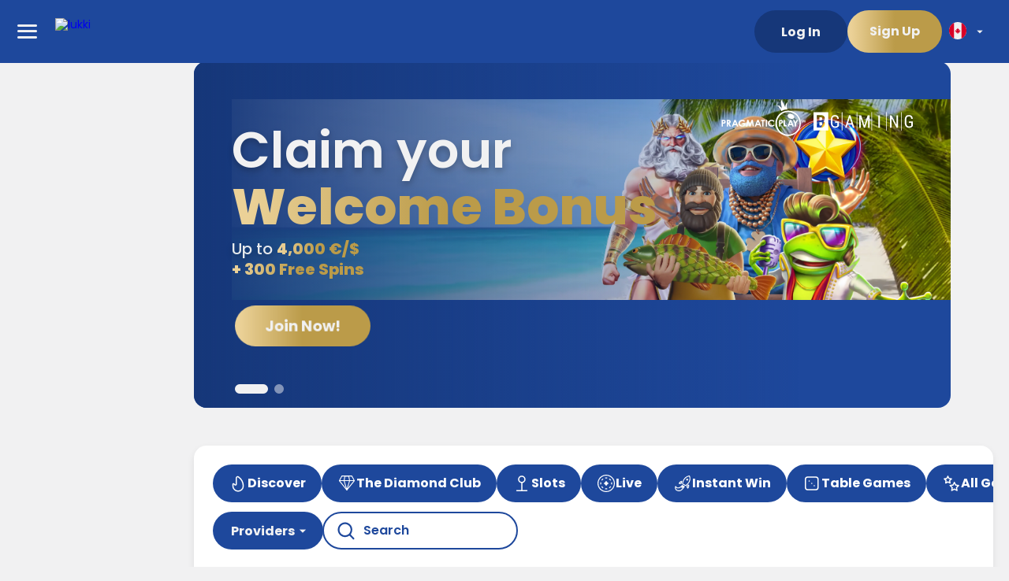

--- FILE ---
content_type: text/html; charset=utf-8
request_url: https://www.lukki.com/en-CA/games/all/evoplay
body_size: 44538
content:
<!DOCTYPE html><html lang="en"><head><base href="https://www.lukki.com/en-CA/games/all"><meta charset="UTF-8"><title>Evoplay Entertainment Online Casino Games. Play for Free or Real Money</title><meta name="viewport" content="width=device-width,initial-scale=1,user-scalable=no"><meta http-equiv="X-UA-Compatible" content="ie=edge"><meta name="format-detection" content="telephone=no"><link href="/js/defaultVendors.485be3a7.js" rel="preload" as="script"><link href="/js/common.846d9362.js" rel="preload" as="script"><link href="/js/main.83438fe1.js" rel="preload" as="script"><link href="/js/runtime.6e858cf5.js" rel="preload" as="script"><link href="/css/defaultVendors.25dc1375.css" rel="stylesheet" as="style" onload="this.onload=null;this.rel='stylesheet'"><link href="/css/main.fff379d5.css" rel="stylesheet" as="style" onload="this.onload=null;this.rel='stylesheet'"><link rel="manifest" href="/manifest.json" crossorigin="use-credentials"><link href="/css/common.1c0fd33a.css" rel="stylesheet" as="style" onload="this.onload=null;this.rel='stylesheet'"><link href="https://netcontent.cc" rel="preconnect"><style>#canvas{width:100%;height:100%;display:flex;align-items:center;justify-content:center;position:fixed}#html-spinner{width:60px;height:60px;border:4px solid #d3d3d3;border-top:4px solid #000;border-radius:50%;-webkit-transition-property:-webkit-transform;-webkit-transition-duration:1.2s;-webkit-animation-name:rotate;-webkit-animation-iteration-count:infinite;-webkit-animation-timing-function:linear;-moz-transition-property:-moz-transform;-moz-animation-name:rotate;-moz-animation-duration:1.2s;-moz-animation-iteration-count:infinite;-moz-animation-timing-function:linear;transition-property:transform;animation-name:rotate;animation-duration:1.2s;animation-iteration-count:infinite;animation-timing-function:linear}@-webkit-keyframes rotate{from{-webkit-transform:rotate(0)}to{-webkit-transform:rotate(360deg)}}@-moz-keyframes rotate{from{-moz-transform:rotate(0)}to{-moz-transform:rotate(360deg)}}@keyframes rotate{from{transform:rotate(0)}to{transform:rotate(360deg)}}</style><link rel="stylesheet" type="text/css" href="/css/pages_games-tsx.2b3257e9.css"><link rel="canonical" href="https://www.lukki.com/games/all/evoplay" data-rh="true"><link rel="icon" href="/favicon.ico" sizes="any" data-rh="true"><link rel="icon" href="/icon.svg" type="image/svg+xml" data-rh="true"><link rel="apple-touch-icon" href="/apple-touch-icon.png" data-rh="true"><link rel="manifest" href="/site.webmanifest" data-rh="true"><link rel="alternate" hreflang="x-default" href="https://www.lukki.com/games/all/evoplay" data-rh="true"><meta name="robots" content="index, follow" data-react-helmet="true" data-rh="true"><meta name="msapplication-TileColor" content="#ffffff" data-rh="true"><meta name="theme-color" content="#ffffff" data-rh="true"><link rel="alternate" hreflang="en" href="https://www.lukki.com/games/all/evoplay" data-rh="true"><link rel="alternate" hreflang="en-AU" href="https://www.lukki624.com/en-AU/games/all/evoplay" data-rh="true"><link rel="alternate" hreflang="en-NZ" href="https://www.lukki.com/en-NZ/games/all/evoplay" data-rh="true"><link rel="alternate" hreflang="de-DE" href="https://www.lukki.com/de/games/all/evoplay" data-rh="true"><link rel="alternate" hreflang="en-CA" href="https://www.lukki.com/en-CA/games/all/evoplay" data-rh="true"><link rel="alternate" hreflang="fr-CA" href="https://www.lukki.com/fr-CA/games/all/evoplay" data-rh="true"><link rel="alternate" hreflang="de-AT" href="https://www.lukki.com/de-AT/games/all/evoplay" data-rh="true"><link rel="alternate" hreflang="de-CH" href="https://www.lukki452.com/de-CH/games/all/evoplay" data-rh="true"><link rel="alternate" hreflang="no" href="https://www.lukki446.com/no/games/all/evoplay" data-rh="true"><meta name="description" content="Play Best Online Casino Games by ⭐Evoplay Entertainment⭐ for Real Money or Free!" data-rh="true"></head><body class="body body--en"><noscript><iframe src="https://data.lukki.com/ns.html?id=GTM-NRPXT7SB" height="0" width="0" style="display:none;visibility:hidden"></iframe></noscript><div id="root"><div class="rnc__base "><div class="rnc__notification-container--top-full"></div><div class="rnc__notification-container--bottom-full"></div><div class="rnc__notification-container--top-left"></div><div class="rnc__notification-container--top-right"></div><div class="rnc__notification-container--bottom-left"></div><div class="rnc__notification-container--bottom-right"></div><div class="rnc__notification-container--top-center"></div><div class="rnc__notification-container--center"><div class="rnc__util--flex-center"></div></div><div class="rnc__notification-container--bottom-center"></div></div><div class="layout layout--left-padding"><header class="top-header"><div class="top-header__btn-menu-wrap"><button class="top-header__btn-menu text-btn text-btn--primary" type="button" data-testid="Button__text-button" data-seo-id="hamburger-menu-desktop"><i class="font-icons font-icons--burger"></i></button></div><a class="top-header__logo logo link" data-testid="Link__default" variant="primary" href="/en-CA"><img class="image" alt="lukki" src="/images/logo.svg?hash=1ff4876e494d46ef684da0de0de35f8d" data-testid="Image__default" srcset="" imageref="[object Object]"></a><div class="top-header__data"><div class="top-header__auth-btn"><a class="link-btn top-header__button link-btn--secondary" data-testid="Link__button" id="sing-in-middle" href="/en-CA/games/all/evoplay?sign-in=modal">Log In</a><a class="link-btn top-header__button link-btn--signup" data-testid="Link__button" id="sing-up-middle" href="/en-CA/games/all/evoplay?sign-up=modal">Sign up</a></div><div class="top-header__locales"><div class="player-language-select select-language-icons-with-name select-language-icons-with-name--in-top-header" role="combobox" aria-expanded="false" aria-haspopup="listbox" aria-labelledby="lang-select-label"><div class="select-language-icons-with-name__button" aria-autocomplete="list" aria-labelledby="lang-select-label" autocomplete="off" value="English - Canada" id="lang-select" inputref="[object Object]"><div class="select-language-icons-with-name__button-inner"><div class="select-language-icons-with-name__link select-language-icons-with-name__link--current"><div class="select-language-icons-with-name__icon select-language-icons-with-name__icon--current"><span></span><img class="flag-icon image" alt="en-CA" src="https://netcontent.cc/lukki/flags/square/en-CA.svg?v3" width="22" height="22" data-testid="Image__default" srcset="" imageref="[object Object]"></div><div class="select-language-icons-with-name__name  select-language-icons-with-name__name--current">CA-EN</div></div></div><div class="select-language-icons-with-name__caret"><i class="font-icons font-icons--arrow_down"></i></div></div><div class="select-language-icons-with-name__container"><ul class="select-language-icons-with-name__list" role="listbox" aria-labelledby="lang-select-label" id="lang-select-menu"><li class="select-language-icons-with-name__item"><a class="select-language-icons-with-name__link option-link link" data-testid="Link__default" variant="primary" id="lang-select-item-0" role="option" aria-selected="false" href="/games/all/evoplay"><div class="option-link__content"><div class="select-language-icons-with-name__icon"><span></span><img class="flag-icon image" alt="en" src="" width="22" height="22" data-testid="Image__default" srcset="" imageref="[object Object]"></div><div class="select-language-icons-with-name__name">EN</div></div></a></li><li class="select-language-icons-with-name__item"><a class="select-language-icons-with-name__link option-link link" data-testid="Link__default" variant="primary" id="lang-select-item-1" role="option" aria-selected="false" href="/en-AU/games/all/evoplay"><div class="option-link__content"><div class="select-language-icons-with-name__icon"><span></span><img class="flag-icon image" alt="en-AU" src="" width="22" height="22" data-testid="Image__default" srcset="" imageref="[object Object]"></div><div class="select-language-icons-with-name__name">EN-AU</div></div></a></li><li class="select-language-icons-with-name__item"><a class="select-language-icons-with-name__link option-link link" data-testid="Link__default" variant="primary" id="lang-select-item-2" role="option" aria-selected="false" href="/en-NZ/games/all/evoplay"><div class="option-link__content"><div class="select-language-icons-with-name__icon"><span></span><img class="flag-icon image" alt="en-NZ" src="" width="22" height="22" data-testid="Image__default" srcset="" imageref="[object Object]"></div><div class="select-language-icons-with-name__name">NZ</div></div></a></li><li class="select-language-icons-with-name__item"><a class="select-language-icons-with-name__link option-link link" data-testid="Link__default" variant="primary" id="lang-select-item-3" role="option" aria-selected="false" href="/de/games/all/evoplay"><div class="option-link__content"><div class="select-language-icons-with-name__icon"><span></span><img class="flag-icon image" alt="de" src="" width="22" height="22" data-testid="Image__default" srcset="" imageref="[object Object]"></div><div class="select-language-icons-with-name__name">DE</div></div></a></li><li class="select-language-icons-with-name__item"><a class="select-language-icons-with-name__link option-link option-link--selected link" data-testid="Link__default" disabled="" variant="primary" id="lang-select-item-4" role="option" aria-selected="false" href="/en-CA/games/all/evoplay"><div class="option-link__content"><div class="select-language-icons-with-name__icon"><span></span><img class="flag-icon image" alt="en-CA" src="" width="22" height="22" data-testid="Image__default" srcset="" imageref="[object Object]"></div><div class="select-language-icons-with-name__name">CA-EN</div></div></a></li><li class="select-language-icons-with-name__item"><a class="select-language-icons-with-name__link option-link link" data-testid="Link__default" variant="primary" id="lang-select-item-5" role="option" aria-selected="false" href="/fr-CA/games/all/evoplay"><div class="option-link__content"><div class="select-language-icons-with-name__icon"><span></span><img class="flag-icon image" alt="fr-CA" src="" width="22" height="22" data-testid="Image__default" srcset="" imageref="[object Object]"></div><div class="select-language-icons-with-name__name">CA-FR</div></div></a></li><li class="select-language-icons-with-name__item"><a class="select-language-icons-with-name__link option-link link" data-testid="Link__default" variant="primary" id="lang-select-item-6" role="option" aria-selected="false" href="/de-AT/games/all/evoplay"><div class="option-link__content"><div class="select-language-icons-with-name__icon"><span></span><img class="flag-icon image" alt="de-AT" src="" width="22" height="22" data-testid="Image__default" srcset="" imageref="[object Object]"></div><div class="select-language-icons-with-name__name">AT-DE</div></div></a></li><li class="select-language-icons-with-name__item"><a class="select-language-icons-with-name__link option-link link" data-testid="Link__default" variant="primary" id="lang-select-item-7" role="option" aria-selected="false" href="/de-CH/games/all/evoplay"><div class="option-link__content"><div class="select-language-icons-with-name__icon"><span></span><img class="flag-icon image" alt="de-CH" src="" width="22" height="22" data-testid="Image__default" srcset="" imageref="[object Object]"></div><div class="select-language-icons-with-name__name">CH-DE</div></div></a></li><li class="select-language-icons-with-name__item"><a class="select-language-icons-with-name__link option-link link" data-testid="Link__default" variant="primary" id="lang-select-item-8" role="option" aria-selected="false" href="/no/games/all/evoplay"><div class="option-link__content"><div class="select-language-icons-with-name__icon"><span></span><img class="flag-icon image" alt="no" src="" width="22" height="22" data-testid="Image__default" srcset="" imageref="[object Object]"></div><div class="select-language-icons-with-name__name">NO</div></div></a></li></ul></div></div></div></div></header><main class="layout__main"><ul class="top-header-mobile-menu"><li class="top-header-mobile-menu__item"><a class="top-header-mobile-menu__link link" data-testid="Link__default" variant="primary" href="/en-CA">Casino</a></li><li class="top-header-mobile-menu__item"><a class="top-header-mobile-menu__link link" data-testid="Link__default" variant="primary" href="/en-CA/live">Live Casino</a></li><li class="top-header-mobile-menu__item"><a class="top-header-mobile-menu__link link" href="/sports" data-testid="Link__default" variant="primary" activeclassname="top-header-mobile-menu__link--active">Sports</a></li></ul><div class="page-wrap"><div class="container"><div class="games"><div class="swiper swiper-fade swiper-initialized swiper-horizontal swiper-autoheight swiper-watch-progress general-slider swiper-backface-hidden" data-testid="Block__swiper"><div class="swiper-wrapper" style="height: 472px;"><div class="swiper-slide swiper-slide-visible swiper-slide-active" data-swiper-slide-index="0" style="width: 960px; opacity: 1; transform: translate3d(0px, 0px, 0px);"><div class="cms-slide cms-slide--center"><div class="cms-slide__bg-wrap"><span></span><img class="cms-slide__bg-image image" alt="lukki" src="/cms/rails/active_storage/blobs/redirect/eyJfcmFpbHMiOnsibWVzc2FnZSI6IkJBaHBBNllBQ0E9PSIsImV4cCI6bnVsbCwicHVyIjoiYmxvYl9pZCJ9fQ==--ea99e9cd3893b5238c4272572d24700207a0666c/LK_ENG_welcome_offer_D1.webp" data-testid="Image__default" srcset="" imageref="[object Object]"></div><div class="cms-slide__inner"><div class="cms-slide__content-wrap"><div class="cms-slide__content cms-slide__content--h-left"><div class="cms-slide__title">Claim your<br> <mark>Welcome Bonus</mark></div><div class="cms-slide__sub-title">Up to <mark>4,000 €/$</mark> <br> <mark>+ 300 Free Spins</mark></div><div class="cms-slide__btn-wrap" style="justify-content: left;"><a class="link-btn cta cms-slide__link deposit-button anon-btn link-btn--primary" data-testid="Link__button" href="/en-CA/games/all/evoplay?sign-up=modal">Join Now!</a></div></div></div><div class="cms-slide__logos"><div class="provider-logos-banner cms-slide__providers"><div class="provider-logos-banner__logo-wrap"><img class="provider-logos-banner__logo image" alt="pragmaticplay" src="https://netcontent.cc/lukki/logos/providers/white/pragmaticplay.svg" data-testid="Image__default" srcset="" imageref="[object Object]"></div><div class="provider-logos-banner__logo-wrap"><img class="provider-logos-banner__logo image" alt="bgaming" src="https://netcontent.cc/lukki/logos/providers/white/bgaming.svg" data-testid="Image__default" srcset="" imageref="[object Object]"></div></div></div></div></div></div><div class="swiper-slide swiper-slide-next" data-swiper-slide-index="1" style="width: 960px; opacity: 0; transform: translate3d(-960px, 0px, 0px);"><div class="cms-slide cms-slide--center"><div class="cms-slide__bg-wrap"><span></span><img class="cms-slide__bg-image image" alt="lukki" src="/cms/rails/active_storage/blobs/redirect/eyJfcmFpbHMiOnsibWVzc2FnZSI6IkJBaHBBMFcrQ1E9PSIsImV4cCI6bnVsbCwicHVyIjoiYmxvYl9pZCJ9fQ==--6347ac91518a830c3738ca09d9c598339727d140/LK_High_Roller_D.webp" data-testid="Image__default" srcset="" imageref="[object Object]"></div><div class="cms-slide__inner"><div class="cms-slide__content-wrap"><div class="cms-slide__content cms-slide__content--h-left"><div class="cms-slide__title"><b>VIP Welcome <br> Package</b></div><div class="cms-slide__sub-title">Deposit <b>500 €/$ or more for a 150% bonus, a VIP Trial and 10% cashback</b></div><div class="cms-slide__btn-wrap" style="justify-content: left;"><a class="link-btn cta cms-slide__link deposit-button anon-btn link-btn--primary" data-testid="Link__button" href="/en-CA/games/all/evoplay?sign-up=modal">Join Now!</a><a class="link-btn cta cms-slide__link link-btn--border" data-testid="Link__button" href="/en-CA/promotions/vip-first-deposit-bonus">More Info</a></div></div></div><div class="cms-slide__logos"></div></div></div></div></div><div class="swiper-pagination swiper-pagination-clickable swiper-pagination-bullets swiper-pagination-horizontal"><span class="swiper-pagination-bullet swiper-pagination-bullet-active"></span><span class="swiper-pagination-bullet"></span></div></div><div class="section-list"><div class="page-filter"><div class="page-routing"><a class="link-btn page-routing__button link-btn--primary" data-testid="Link__button" id="page-routing-" href="/en-CA"><svg class="svg-icon page-routing__link-icon svg-icon--fire1" data-testid="Block__icon"><use href="#fire1"></use></svg><span>Discover</span></a><a class="link-btn page-routing__button link-btn--primary" data-testid="Link__button" id="page-routing-diamond-club" filterconditions="[object Object]" href="/en-CA/diamond-club"><svg class="svg-icon page-routing__link-icon svg-icon--diamond-club" data-testid="Block__icon"><use href="#diamond-club"></use></svg><span>The Diamond Club</span></a><a class="link-btn page-routing__button link-btn--primary" data-testid="Link__button" id="page-routing-slots" href="/en-CA/slots"><svg class="svg-icon page-routing__link-icon svg-icon--slots" data-testid="Block__icon"><use href="#slots"></use></svg><span>Slots</span></a><a class="link-btn page-routing__button link-btn--primary" data-testid="Link__button" id="page-routing-live" href="/en-CA/live"><svg class="svg-icon page-routing__link-icon svg-icon--live" data-testid="Block__icon"><use href="#live"></use></svg><span>Live</span></a><a class="link-btn page-routing__button link-btn--primary" data-testid="Link__button" id="page-routing-games/instant-win" href="/en-CA/games/instant-win"><svg class="svg-icon page-routing__link-icon svg-icon--instant-win" data-testid="Block__icon"><use href="#instant-win"></use></svg><span>Instant Win</span></a><a class="link-btn page-routing__button link-btn--primary" data-testid="Link__button" id="page-routing-table-games" href="/en-CA/table-games"><svg class="svg-icon page-routing__link-icon svg-icon--one-dice" data-testid="Block__icon"><use href="#one-dice"></use></svg><span>Table Games</span></a><a class="link-btn page-routing__button link-btn--primary" data-testid="Link__button" id="page-routing-games" href="/en-CA/games"><svg class="svg-icon page-routing__link-icon svg-icon--stars" data-testid="Block__icon"><use href="#stars"></use></svg><span>All Games</span></a></div><div class="page-filter__footer"><div class="menu-providers page-filter__providers" role="combobox" aria-expanded="false" aria-haspopup="listbox" aria-labelledby="games-page-providers-label"><button class="btn menu-providers__button btn--secondary btn--primary" type="button" data-testid="Button__default" variant="primary" aria-autocomplete="list" aria-labelledby="games-page-providers-label" autocomplete="off" value="" id="games-page-providers" inputref="[object Object]"><div class="menu-providers__button-inner">providers</div><div class="menu-providers__caret"><i class="font-icons font-icons--arrow_down"></i></div></button><div class="menu-providers__content" role="listbox" aria-labelledby="games-page-providers-label" id="games-page-providers-menu"><div class="input menu-providers__input input--default input--empty"><div class="input__left-container"><i class="menu-providers__search-icon font-icons font-icons--search"></i></div><input class="input__native" name="games-page-providers" type="text" autocomplete="off" placeholder="Search Provider" aria-autocomplete="list" aria-labelledby="games-page-providers-label" id="games-page-providers" value=""><div class="input__focus-container"></div><div class="input__right-container"><button class="text-btn text-btn--primary" type="button" data-testid="Button__text-button"><i class="font-icons font-icons--close"></i></button></div></div><div class="menu-providers__dropdown" role="listbox" aria-labelledby="games-page-providers-label" id="games-page-providers-menu"><div class="menu-providers__content-scroll"><div class="menu-providers__list"><div id="games-page-providers-item-0" role="option" aria-selected="false" class="menu-providers__item"><a class="menu-providers__link link" data-testid="Link__default" variant="primary" id="games-providers-100hp" href="/en-CA/games/all/100hp"><span></span><img class="menu-providers__icon image" alt="100HP Gaming" src="" data-testid="Image__default" srcset="" imageref="[object Object]"></a><span class="menu-providers__title">100HP Gaming</span></div><div id="games-page-providers-item-1" role="option" aria-selected="false" class="menu-providers__item"><a class="menu-providers__link link" data-testid="Link__default" variant="primary" id="games-providers-1spin4win" href="/en-CA/games/all/1spin4win"><span></span><img class="menu-providers__icon image" alt="1spin4win" src="" data-testid="Image__default" srcset="" imageref="[object Object]"></a><span class="menu-providers__title">1spin4win</span></div><div id="games-page-providers-item-2" role="option" aria-selected="false" class="menu-providers__item"><a class="menu-providers__link link" data-testid="Link__default" variant="primary" id="games-providers-1x2gaming" href="/en-CA/games/all/1x2gaming"><span></span><img class="menu-providers__icon image" alt="1x2 Gaming" src="" data-testid="Image__default" srcset="" imageref="[object Object]"></a><span class="menu-providers__title">1x2 Gaming</span></div><div id="games-page-providers-item-3" role="option" aria-selected="false" class="menu-providers__item"><a class="menu-providers__link link" data-testid="Link__default" variant="primary" id="games-providers-3oaks" href="/en-CA/games/all/3oaks"><span></span><img class="menu-providers__icon image" alt="3 Oaks" src="" data-testid="Image__default" srcset="" imageref="[object Object]"></a><span class="menu-providers__title">3 Oaks</span></div><div id="games-page-providers-item-4" role="option" aria-selected="false" class="menu-providers__item"><a class="menu-providers__link link" data-testid="Link__default" variant="primary" id="games-providers-4theplayer" href="/en-CA/games/all/4theplayer"><span></span><img class="menu-providers__icon image" alt="4theplayer" src="" data-testid="Image__default" srcset="" imageref="[object Object]"></a><span class="menu-providers__title">4theplayer</span></div><div id="games-page-providers-item-5" role="option" aria-selected="false" class="menu-providers__item"><a class="menu-providers__link link" data-testid="Link__default" variant="primary" id="games-providers-5men" href="/en-CA/games/all/5men"><span></span><img class="menu-providers__icon image" alt="5men" src="" data-testid="Image__default" srcset="" imageref="[object Object]"></a><span class="menu-providers__title">5men</span></div><div id="games-page-providers-item-6" role="option" aria-selected="false" class="menu-providers__item"><a class="menu-providers__link link" data-testid="Link__default" variant="primary" id="games-providers-7mojos" href="/en-CA/games/all/7mojos"><span></span><img class="menu-providers__icon image" alt="7mojos" src="" data-testid="Image__default" srcset="" imageref="[object Object]"></a><span class="menu-providers__title">7mojos</span></div><div id="games-page-providers-item-7" role="option" aria-selected="false" class="menu-providers__item"><a class="menu-providers__link link" data-testid="Link__default" variant="primary" id="games-providers-7rings" href="/en-CA/games/all/7rings"><span></span><img class="menu-providers__icon image" alt="7RingsGaming" src="" data-testid="Image__default" srcset="" imageref="[object Object]"></a><span class="menu-providers__title">7RingsGaming</span></div><div id="games-page-providers-item-8" role="option" aria-selected="false" class="menu-providers__item"><a class="menu-providers__link link" data-testid="Link__default" variant="primary" id="games-providers-alg" href="/en-CA/games/all/alg"><span></span><img class="menu-providers__icon image" alt="Absolute Live Gaming" src="" data-testid="Image__default" srcset="" imageref="[object Object]"></a><span class="menu-providers__title">Absolute Live Gaming</span></div><div id="games-page-providers-item-9" role="option" aria-selected="false" class="menu-providers__item"><a class="menu-providers__link link" data-testid="Link__default" variant="primary" id="games-providers-aceroll" href="/en-CA/games/all/aceroll"><span></span><img class="menu-providers__icon image" alt="Aceroll" src="" data-testid="Image__default" srcset="" imageref="[object Object]"></a><span class="menu-providers__title">Aceroll</span></div><div id="games-page-providers-item-10" role="option" aria-selected="false" class="menu-providers__item"><a class="menu-providers__link link" data-testid="Link__default" variant="primary" id="games-providers-acerun" href="/en-CA/games/all/acerun"><span></span><img class="menu-providers__icon image" alt="Acerun" src="" data-testid="Image__default" srcset="" imageref="[object Object]"></a><span class="menu-providers__title">Acerun</span></div><div id="games-page-providers-item-11" role="option" aria-selected="false" class="menu-providers__item"><a class="menu-providers__link link" data-testid="Link__default" variant="primary" id="games-providers-adlunam" href="/en-CA/games/all/adlunam"><span></span><img class="menu-providers__icon image" alt="Adlunam" src="" data-testid="Image__default" srcset="" imageref="[object Object]"></a><span class="menu-providers__title">Adlunam</span></div><div id="games-page-providers-item-12" role="option" aria-selected="false" class="menu-providers__item"><a class="menu-providers__link link" data-testid="Link__default" variant="primary" id="games-providers-amatic" href="/en-CA/games/all/amatic"><span></span><img class="menu-providers__icon image" alt="Amatic" src="" data-testid="Image__default" srcset="" imageref="[object Object]"></a><span class="menu-providers__title">Amatic</span></div><div id="games-page-providers-item-13" role="option" aria-selected="false" class="menu-providers__item"><a class="menu-providers__link link" data-testid="Link__default" variant="primary" id="games-providers-amigo" href="/en-CA/games/all/amigo"><span></span><img class="menu-providers__icon image" alt="Amigo" src="" data-testid="Image__default" srcset="" imageref="[object Object]"></a><span class="menu-providers__title">Amigo</span></div><div id="games-page-providers-item-14" role="option" aria-selected="false" class="menu-providers__item"><a class="menu-providers__link link" data-testid="Link__default" variant="primary" id="games-providers-amusnet" href="/en-CA/games/all/amusnet"><span></span><img class="menu-providers__icon image" alt="Amusnet" src="" data-testid="Image__default" srcset="" imageref="[object Object]"></a><span class="menu-providers__title">Amusnet</span></div><div id="games-page-providers-item-15" role="option" aria-selected="false" class="menu-providers__item"><a class="menu-providers__link link" data-testid="Link__default" variant="primary" id="games-providers-amusnetlive" href="/en-CA/games/all/amusnetlive"><span></span><img class="menu-providers__icon image" alt="Amusnetlive" src="" data-testid="Image__default" srcset="" imageref="[object Object]"></a><span class="menu-providers__title">Amusnetlive</span></div><div id="games-page-providers-item-16" role="option" aria-selected="false" class="menu-providers__item"><a class="menu-providers__link link" data-testid="Link__default" variant="primary" id="games-providers-avatarux" href="/en-CA/games/all/avatarux"><span></span><img class="menu-providers__icon image" alt="AvatarUX" src="" data-testid="Image__default" srcset="" imageref="[object Object]"></a><span class="menu-providers__title">AvatarUX</span></div><div id="games-page-providers-item-17" role="option" aria-selected="false" class="menu-providers__item"><a class="menu-providers__link link" data-testid="Link__default" variant="primary" id="games-providers-backseatgaming" href="/en-CA/games/all/backseatgaming"><span></span><img class="menu-providers__icon image" alt="Backseatgaming" src="" data-testid="Image__default" srcset="" imageref="[object Object]"></a><span class="menu-providers__title">Backseatgaming</span></div><div id="games-page-providers-item-18" role="option" aria-selected="false" class="menu-providers__item"><a class="menu-providers__link link" data-testid="Link__default" variant="primary" id="games-providers-bangbanggames" href="/en-CA/games/all/bangbanggames"><span></span><img class="menu-providers__icon image" alt="Bangbanggames" src="" data-testid="Image__default" srcset="" imageref="[object Object]"></a><span class="menu-providers__title">Bangbanggames</span></div><div id="games-page-providers-item-19" role="option" aria-selected="false" class="menu-providers__item"><a class="menu-providers__link link" data-testid="Link__default" variant="primary" id="games-providers-belatra" href="/en-CA/games/all/belatra"><span></span><img class="menu-providers__icon image" alt="Belatra" src="" data-testid="Image__default" srcset="" imageref="[object Object]"></a><span class="menu-providers__title">Belatra</span></div><div id="games-page-providers-item-20" role="option" aria-selected="false" class="menu-providers__item"><a class="menu-providers__link link" data-testid="Link__default" variant="primary" id="games-providers-betgames" href="/en-CA/games/all/betgames"><span></span><img class="menu-providers__icon image" alt="BetGames" src="" data-testid="Image__default" srcset="" imageref="[object Object]"></a><span class="menu-providers__title">BetGames</span></div><div id="games-page-providers-item-21" role="option" aria-selected="false" class="menu-providers__item"><a class="menu-providers__link link" data-testid="Link__default" variant="primary" id="games-providers-bsg" href="/en-CA/games/all/bsg"><span></span><img class="menu-providers__icon image" alt="Betsoft Gaming" src="" data-testid="Image__default" srcset="" imageref="[object Object]"></a><span class="menu-providers__title">Betsoft Gaming</span></div><div id="games-page-providers-item-22" role="option" aria-selected="false" class="menu-providers__item"><a class="menu-providers__link link" data-testid="Link__default" variant="primary" id="games-providers-bfgames" href="/en-CA/games/all/bfgames"><span></span><img class="menu-providers__icon image" alt="BF Games" src="" data-testid="Image__default" srcset="" imageref="[object Object]"></a><span class="menu-providers__title">BF Games</span></div><div id="games-page-providers-item-23" role="option" aria-selected="false" class="menu-providers__item"><a class="menu-providers__link link" data-testid="Link__default" variant="primary" id="games-providers-bgaming" href="/en-CA/games/all/bgaming"><span></span><img class="menu-providers__icon image" alt="BGaming" src="" data-testid="Image__default" srcset="" imageref="[object Object]"></a><span class="menu-providers__title">BGaming</span></div><div id="games-page-providers-item-24" role="option" aria-selected="false" class="menu-providers__item"><a class="menu-providers__link link" data-testid="Link__default" variant="primary" id="games-providers-bigtimegaming" href="/en-CA/games/all/bigtimegaming"><span></span><img class="menu-providers__icon image" alt="BigTimeGaming" src="" data-testid="Image__default" srcset="" imageref="[object Object]"></a><span class="menu-providers__title">BigTimeGaming</span></div><div id="games-page-providers-item-25" role="option" aria-selected="false" class="menu-providers__item"><a class="menu-providers__link link" data-testid="Link__default" variant="primary" id="games-providers-bitpunch" href="/en-CA/games/all/bitpunch"><span></span><img class="menu-providers__icon image" alt="Bitpunch" src="" data-testid="Image__default" srcset="" imageref="[object Object]"></a><span class="menu-providers__title">Bitpunch</span></div><div id="games-page-providers-item-26" role="option" aria-selected="false" class="menu-providers__item"><a class="menu-providers__link link" data-testid="Link__default" variant="primary" id="games-providers-blackcat" href="/en-CA/games/all/blackcat"><span></span><img class="menu-providers__icon image" alt="Blackcat" src="" data-testid="Image__default" srcset="" imageref="[object Object]"></a><span class="menu-providers__title">Blackcat</span></div><div id="games-page-providers-item-27" role="option" aria-selected="false" class="menu-providers__item"><a class="menu-providers__link link" data-testid="Link__default" variant="primary" id="games-providers-boomerangstudios" href="/en-CA/games/all/boomerangstudios"><span></span><img class="menu-providers__icon image" alt="Boomerangstudios" src="" data-testid="Image__default" srcset="" imageref="[object Object]"></a><span class="menu-providers__title">Boomerangstudios</span></div><div id="games-page-providers-item-28" role="option" aria-selected="false" class="menu-providers__item"><a class="menu-providers__link link" data-testid="Link__default" variant="primary" id="games-providers-booming" href="/en-CA/games/all/booming"><span></span><img class="menu-providers__icon image" alt="Booming Games" src="" data-testid="Image__default" srcset="" imageref="[object Object]"></a><span class="menu-providers__title">Booming Games</span></div><div id="games-page-providers-item-29" role="option" aria-selected="false" class="menu-providers__item"><a class="menu-providers__link link" data-testid="Link__default" variant="primary" id="games-providers-bulletproof" href="/en-CA/games/all/bulletproof"><span></span><img class="menu-providers__icon image" alt="Bulletproof" src="" data-testid="Image__default" srcset="" imageref="[object Object]"></a><span class="menu-providers__title">Bulletproof</span></div><div id="games-page-providers-item-30" role="option" aria-selected="false" class="menu-providers__item"><a class="menu-providers__link link" data-testid="Link__default" variant="primary" id="games-providers-bullsharkgames" href="/en-CA/games/all/bullsharkgames"><span></span><img class="menu-providers__icon image" alt="Bullsharkgames" src="" data-testid="Image__default" srcset="" imageref="[object Object]"></a><span class="menu-providers__title">Bullsharkgames</span></div><div id="games-page-providers-item-31" role="option" aria-selected="false" class="menu-providers__item"><a class="menu-providers__link link" data-testid="Link__default" variant="primary" id="games-providers-caleta" href="/en-CA/games/all/caleta"><span></span><img class="menu-providers__icon image" alt="Caleta Gaming" src="" data-testid="Image__default" srcset="" imageref="[object Object]"></a><span class="menu-providers__title">Caleta Gaming</span></div><div id="games-page-providers-item-32" role="option" aria-selected="false" class="menu-providers__item"><a class="menu-providers__link link" data-testid="Link__default" variant="primary" id="games-providers-clawbuster" href="/en-CA/games/all/clawbuster"><span></span><img class="menu-providers__icon image" alt="Clawbuster" src="" data-testid="Image__default" srcset="" imageref="[object Object]"></a><span class="menu-providers__title">Clawbuster</span></div><div id="games-page-providers-item-33" role="option" aria-selected="false" class="menu-providers__item"><a class="menu-providers__link link" data-testid="Link__default" variant="primary" id="games-providers-technology" href="/en-CA/games/all/technology"><span></span><img class="menu-providers__icon image" alt="CT Interactive" src="" data-testid="Image__default" srcset="" imageref="[object Object]"></a><span class="menu-providers__title">CT Interactive</span></div><div id="games-page-providers-item-34" role="option" aria-selected="false" class="menu-providers__item"><a class="menu-providers__link link" data-testid="Link__default" variant="primary" id="games-providers-dreamspin" href="/en-CA/games/all/dreamspin"><span></span><img class="menu-providers__icon image" alt="Dreamspin" src="" data-testid="Image__default" srcset="" imageref="[object Object]"></a><span class="menu-providers__title">Dreamspin</span></div><div id="games-page-providers-item-35" role="option" aria-selected="false" class="menu-providers__item"><a class="menu-providers__link link" data-testid="Link__default" variant="primary" id="games-providers-eagaming" href="/en-CA/games/all/eagaming"><span></span><img class="menu-providers__icon image" alt="Eagaming" src="" data-testid="Image__default" srcset="" imageref="[object Object]"></a><span class="menu-providers__title">Eagaming</span></div><div id="games-page-providers-item-36" role="option" aria-selected="false" class="menu-providers__item"><a class="menu-providers__link link" data-testid="Link__default" variant="primary" id="games-providers-egtd" href="/en-CA/games/all/egtd"><span></span><img class="menu-providers__icon image" alt="EGT Digital" src="" data-testid="Image__default" srcset="" imageref="[object Object]"></a><span class="menu-providers__title">EGT Digital</span></div><div id="games-page-providers-item-37" role="option" aria-selected="false" class="menu-providers__item"><a class="menu-providers__link link" data-testid="Link__default" variant="primary" id="games-providers-electricelephant" href="/en-CA/games/all/electricelephant"><span></span><img class="menu-providers__icon image" alt="Electricelephant" src="" data-testid="Image__default" srcset="" imageref="[object Object]"></a><span class="menu-providers__title">Electricelephant</span></div><div id="games-page-providers-item-38" role="option" aria-selected="false" class="menu-providers__item"><a class="menu-providers__link link" data-testid="Link__default" variant="primary" id="games-providers-endorphina" href="/en-CA/games/all/endorphina"><span></span><img class="menu-providers__icon image" alt="Endorphina" src="" data-testid="Image__default" srcset="" imageref="[object Object]"></a><span class="menu-providers__title">Endorphina</span></div><div id="games-page-providers-item-39" role="option" aria-selected="false" class="menu-providers__item"><a class="menu-providers__link link" data-testid="Link__default" variant="primary" id="games-providers-enjoygaming" href="/en-CA/games/all/enjoygaming"><span></span><img class="menu-providers__icon image" alt="EnjoyGaming" src="" data-testid="Image__default" srcset="" imageref="[object Object]"></a><span class="menu-providers__title">EnjoyGaming</span></div><div id="games-page-providers-item-40" role="option" aria-selected="false" class="menu-providers__item"><a class="menu-providers__link link" data-testid="Link__default" variant="primary" id="games-providers-esa" href="/en-CA/games/all/esa"><span></span><img class="menu-providers__icon image" alt="ESA Gaming" src="" data-testid="Image__default" srcset="" imageref="[object Object]"></a><span class="menu-providers__title">ESA Gaming</span></div><div id="games-page-providers-item-41" role="option" aria-selected="false" class="menu-providers__item"><a class="menu-providers__link link" data-testid="Link__default" variant="primary" id="games-providers-evolution" href="/en-CA/games/all/evolution"><span></span><img class="menu-providers__icon image" alt="Evolution" src="" data-testid="Image__default" srcset="" imageref="[object Object]"></a><span class="menu-providers__title">Evolution</span></div><div id="games-page-providers-item-42" role="option" aria-selected="false" class="menu-providers__item menu-providers__item--active"><a class="menu-providers__link link" data-testid="Link__default" variant="primary" id="games-providers-evoplay" href="/en-CA/games/all/evoplay"><span></span><img class="menu-providers__icon image" alt="Evoplay Entertainment" src="" data-testid="Image__default" srcset="" imageref="[object Object]"></a><span class="menu-providers__title">Evoplay Entertainment</span></div><div id="games-page-providers-item-43" role="option" aria-selected="false" class="menu-providers__item"><a class="menu-providers__link link" data-testid="Link__default" variant="primary" id="games-providers-ezugi" href="/en-CA/games/all/ezugi"><span></span><img class="menu-providers__icon image" alt="Ezugi" src="" data-testid="Image__default" srcset="" imageref="[object Object]"></a><span class="menu-providers__title">Ezugi</span></div><div id="games-page-providers-item-44" role="option" aria-selected="false" class="menu-providers__item"><a class="menu-providers__link link" data-testid="Link__default" variant="primary" id="games-providers-fbastards" href="/en-CA/games/all/fbastards"><span></span><img class="menu-providers__icon image" alt="F*Bastards" src="" data-testid="Image__default" srcset="" imageref="[object Object]"></a><span class="menu-providers__title">F*Bastards</span></div><div id="games-page-providers-item-45" role="option" aria-selected="false" class="menu-providers__item"><a class="menu-providers__link link" data-testid="Link__default" variant="primary" id="games-providers-fantasma" href="/en-CA/games/all/fantasma"><span></span><img class="menu-providers__icon image" alt="Fantasma Games" src="" data-testid="Image__default" srcset="" imageref="[object Object]"></a><span class="menu-providers__title">Fantasma Games</span></div><div id="games-page-providers-item-46" role="option" aria-selected="false" class="menu-providers__item"><a class="menu-providers__link link" data-testid="Link__default" variant="primary" id="games-providers-fazi" href="/en-CA/games/all/fazi"><span></span><img class="menu-providers__icon image" alt="Fazi" src="" data-testid="Image__default" srcset="" imageref="[object Object]"></a><span class="menu-providers__title">Fazi</span></div><div id="games-page-providers-item-47" role="option" aria-selected="false" class="menu-providers__item"><a class="menu-providers__link link" data-testid="Link__default" variant="primary" id="games-providers-felixgaming" href="/en-CA/games/all/felixgaming"><span></span><img class="menu-providers__icon image" alt="Felix Gaming" src="" data-testid="Image__default" srcset="" imageref="[object Object]"></a><span class="menu-providers__title">Felix Gaming</span></div><div id="games-page-providers-item-48" role="option" aria-selected="false" class="menu-providers__item"><a class="menu-providers__link link" data-testid="Link__default" variant="primary" id="games-providers-flatdog" href="/en-CA/games/all/flatdog"><span></span><img class="menu-providers__icon image" alt="Flatdog Games" src="" data-testid="Image__default" srcset="" imageref="[object Object]"></a><span class="menu-providers__title">Flatdog Games</span></div><div id="games-page-providers-item-49" role="option" aria-selected="false" class="menu-providers__item"><a class="menu-providers__link link" data-testid="Link__default" variant="primary" id="games-providers-fourleafgaming" href="/en-CA/games/all/fourleafgaming"><span></span><img class="menu-providers__icon image" alt="Fourleafgaming" src="" data-testid="Image__default" srcset="" imageref="[object Object]"></a><span class="menu-providers__title">Fourleafgaming</span></div><div id="games-page-providers-item-50" role="option" aria-selected="false" class="menu-providers__item"><a class="menu-providers__link link" data-testid="Link__default" variant="primary" id="games-providers-fugaso" href="/en-CA/games/all/fugaso"><span></span><img class="menu-providers__icon image" alt="Fugaso" src="" data-testid="Image__default" srcset="" imageref="[object Object]"></a><span class="menu-providers__title">Fugaso</span></div><div id="games-page-providers-item-51" role="option" aria-selected="false" class="menu-providers__item"><a class="menu-providers__link link" data-testid="Link__default" variant="primary" id="games-providers-ggames" href="/en-CA/games/all/ggames"><span></span><img class="menu-providers__icon image" alt="G Games" src="" data-testid="Image__default" srcset="" imageref="[object Object]"></a><span class="menu-providers__title">G Games</span></div><div id="games-page-providers-item-52" role="option" aria-selected="false" class="menu-providers__item"><a class="menu-providers__link link" data-testid="Link__default" variant="primary" id="games-providers-galaxsys" href="/en-CA/games/all/galaxsys"><span></span><img class="menu-providers__icon image" alt="Galaxsys" src="" data-testid="Image__default" srcset="" imageref="[object Object]"></a><span class="menu-providers__title">Galaxsys</span></div><div id="games-page-providers-item-53" role="option" aria-selected="false" class="menu-providers__item"><a class="menu-providers__link link" data-testid="Link__default" variant="primary" id="games-providers-gameart" href="/en-CA/games/all/gameart"><span></span><img class="menu-providers__icon image" alt="GameArt" src="" data-testid="Image__default" srcset="" imageref="[object Object]"></a><span class="menu-providers__title">GameArt</span></div><div id="games-page-providers-item-54" role="option" aria-selected="false" class="menu-providers__item"><a class="menu-providers__link link" data-testid="Link__default" variant="primary" id="games-providers-gamebeat" href="/en-CA/games/all/gamebeat"><span></span><img class="menu-providers__icon image" alt="Gamebeat" src="" data-testid="Image__default" srcset="" imageref="[object Object]"></a><span class="menu-providers__title">Gamebeat</span></div><div id="games-page-providers-item-55" role="option" aria-selected="false" class="menu-providers__item"><a class="menu-providers__link link" data-testid="Link__default" variant="primary" id="games-providers-gamevy" href="/en-CA/games/all/gamevy"><span></span><img class="menu-providers__icon image" alt="Gamevy" src="" data-testid="Image__default" srcset="" imageref="[object Object]"></a><span class="menu-providers__title">Gamevy</span></div><div id="games-page-providers-item-56" role="option" aria-selected="false" class="menu-providers__item"><a class="menu-providers__link link" data-testid="Link__default" variant="primary" id="games-providers-gamingcorps" href="/en-CA/games/all/gamingcorps"><span></span><img class="menu-providers__icon image" alt="Gamingcorps" src="" data-testid="Image__default" srcset="" imageref="[object Object]"></a><span class="menu-providers__title">Gamingcorps</span></div><div id="games-page-providers-item-57" role="option" aria-selected="false" class="menu-providers__item"><a class="menu-providers__link link" data-testid="Link__default" variant="primary" id="games-providers-gamzix" href="/en-CA/games/all/gamzix"><span></span><img class="menu-providers__icon image" alt="Gamzix" src="" data-testid="Image__default" srcset="" imageref="[object Object]"></a><span class="menu-providers__title">Gamzix</span></div><div id="games-page-providers-item-58" role="option" aria-selected="false" class="menu-providers__item"><a class="menu-providers__link link" data-testid="Link__default" variant="primary" id="games-providers-hacksaw" href="/en-CA/games/all/hacksaw"><span></span><img class="menu-providers__icon image" alt="Hacksaw Gaming" src="" data-testid="Image__default" srcset="" imageref="[object Object]"></a><span class="menu-providers__title">Hacksaw Gaming</span></div><div id="games-page-providers-item-59" role="option" aria-selected="false" class="menu-providers__item"><a class="menu-providers__link link" data-testid="Link__default" variant="primary" id="games-providers-hungrybear" href="/en-CA/games/all/hungrybear"><span></span><img class="menu-providers__icon image" alt="Hungrybear" src="" data-testid="Image__default" srcset="" imageref="[object Object]"></a><span class="menu-providers__title">Hungrybear</span></div><div id="games-page-providers-item-60" role="option" aria-selected="false" class="menu-providers__item"><a class="menu-providers__link link" data-testid="Link__default" variant="primary" id="games-providers-beterlive" href="/en-CA/games/all/beterlive"><span></span><img class="menu-providers__icon image" alt="ICONIC21" src="" data-testid="Image__default" srcset="" imageref="[object Object]"></a><span class="menu-providers__title">ICONIC21</span></div><div id="games-page-providers-item-61" role="option" aria-selected="false" class="menu-providers__item"><a class="menu-providers__link link" data-testid="Link__default" variant="primary" id="games-providers-igrosoft" href="/en-CA/games/all/igrosoft"><span></span><img class="menu-providers__icon image" alt="Igrosoft" src="" data-testid="Image__default" srcset="" imageref="[object Object]"></a><span class="menu-providers__title">Igrosoft</span></div><div id="games-page-providers-item-62" role="option" aria-selected="false" class="menu-providers__item"><a class="menu-providers__link link" data-testid="Link__default" variant="primary" id="games-providers-imaginelive" href="/en-CA/games/all/imaginelive"><span></span><img class="menu-providers__icon image" alt="Imaginelive" src="" data-testid="Image__default" srcset="" imageref="[object Object]"></a><span class="menu-providers__title">Imaginelive</span></div><div id="games-page-providers-item-63" role="option" aria-selected="false" class="menu-providers__item"><a class="menu-providers__link link" data-testid="Link__default" variant="primary" id="games-providers-inout" href="/en-CA/games/all/inout"><span></span><img class="menu-providers__icon image" alt="InOut" src="" data-testid="Image__default" srcset="" imageref="[object Object]"></a><span class="menu-providers__title">InOut</span></div><div id="games-page-providers-item-64" role="option" aria-selected="false" class="menu-providers__item"><a class="menu-providers__link link" data-testid="Link__default" variant="primary" id="games-providers-irondogstudio" href="/en-CA/games/all/irondogstudio"><span></span><img class="menu-providers__icon image" alt="IronDogStudio" src="" data-testid="Image__default" srcset="" imageref="[object Object]"></a><span class="menu-providers__title">IronDogStudio</span></div><div id="games-page-providers-item-65" role="option" aria-selected="false" class="menu-providers__item"><a class="menu-providers__link link" data-testid="Link__default" variant="primary" id="games-providers-jacks" href="/en-CA/games/all/jacks"><span></span><img class="menu-providers__icon image" alt="Jacks" src="" data-testid="Image__default" srcset="" imageref="[object Object]"></a><span class="menu-providers__title">Jacks</span></div><div id="games-page-providers-item-66" role="option" aria-selected="false" class="menu-providers__item"><a class="menu-providers__link link" data-testid="Link__default" variant="primary" id="games-providers-jelly" href="/en-CA/games/all/jelly"><span></span><img class="menu-providers__icon image" alt="Jelly" src="" data-testid="Image__default" srcset="" imageref="[object Object]"></a><span class="menu-providers__title">Jelly</span></div><div id="games-page-providers-item-67" role="option" aria-selected="false" class="menu-providers__item"><a class="menu-providers__link link" data-testid="Link__default" variant="primary" id="games-providers-jinxgaming" href="/en-CA/games/all/jinxgaming"><span></span><img class="menu-providers__icon image" alt="Jinxgaming" src="" data-testid="Image__default" srcset="" imageref="[object Object]"></a><span class="menu-providers__title">Jinxgaming</span></div><div id="games-page-providers-item-68" role="option" aria-selected="false" class="menu-providers__item"><a class="menu-providers__link link" data-testid="Link__default" variant="primary" id="games-providers-justslots" href="/en-CA/games/all/justslots"><span></span><img class="menu-providers__icon image" alt="Just Slots" src="" data-testid="Image__default" srcset="" imageref="[object Object]"></a><span class="menu-providers__title">Just Slots</span></div><div id="games-page-providers-item-69" role="option" aria-selected="false" class="menu-providers__item"><a class="menu-providers__link link" data-testid="Link__default" variant="primary" id="games-providers-kagaming" href="/en-CA/games/all/kagaming"><span></span><img class="menu-providers__icon image" alt="KA Gaming" src="" data-testid="Image__default" srcset="" imageref="[object Object]"></a><span class="menu-providers__title">KA Gaming</span></div><div id="games-page-providers-item-70" role="option" aria-selected="false" class="menu-providers__item"><a class="menu-providers__link link" data-testid="Link__default" variant="primary" id="games-providers-kalamba" href="/en-CA/games/all/kalamba"><span></span><img class="menu-providers__icon image" alt="Kalamba" src="" data-testid="Image__default" srcset="" imageref="[object Object]"></a><span class="menu-providers__title">Kalamba</span></div><div id="games-page-providers-item-71" role="option" aria-selected="false" class="menu-providers__item"><a class="menu-providers__link link" data-testid="Link__default" variant="primary" id="games-providers-kitsunegaming" href="/en-CA/games/all/kitsunegaming"><span></span><img class="menu-providers__icon image" alt="Kitsunegaming" src="" data-testid="Image__default" srcset="" imageref="[object Object]"></a><span class="menu-providers__title">Kitsunegaming</span></div><div id="games-page-providers-item-72" role="option" aria-selected="false" class="menu-providers__item"><a class="menu-providers__link link" data-testid="Link__default" variant="primary" id="games-providers-koala" href="/en-CA/games/all/koala"><span></span><img class="menu-providers__icon image" alt="Koala" src="" data-testid="Image__default" srcset="" imageref="[object Object]"></a><span class="menu-providers__title">Koala</span></div><div id="games-page-providers-item-73" role="option" aria-selected="false" class="menu-providers__item"><a class="menu-providers__link link" data-testid="Link__default" variant="primary" id="games-providers-lambdagaming" href="/en-CA/games/all/lambdagaming"><span></span><img class="menu-providers__icon image" alt="Lambda Gaming" src="" data-testid="Image__default" srcset="" imageref="[object Object]"></a><span class="menu-providers__title">Lambda Gaming</span></div><div id="games-page-providers-item-74" role="option" aria-selected="false" class="menu-providers__item"><a class="menu-providers__link link" data-testid="Link__default" variant="primary" id="games-providers-leander" href="/en-CA/games/all/leander"><span></span><img class="menu-providers__icon image" alt="Leander" src="" data-testid="Image__default" srcset="" imageref="[object Object]"></a><span class="menu-providers__title">Leander</span></div><div id="games-page-providers-item-75" role="option" aria-selected="false" class="menu-providers__item"><a class="menu-providers__link link" data-testid="Link__default" variant="primary" id="games-providers-leapgaming" href="/en-CA/games/all/leapgaming"><span></span><img class="menu-providers__icon image" alt="LeapGaming" src="" data-testid="Image__default" srcset="" imageref="[object Object]"></a><span class="menu-providers__title">LeapGaming</span></div><div id="games-page-providers-item-76" role="option" aria-selected="false" class="menu-providers__item"><a class="menu-providers__link link" data-testid="Link__default" variant="primary" id="games-providers-live88" href="/en-CA/games/all/live88"><span></span><img class="menu-providers__icon image" alt="Live88" src="" data-testid="Image__default" srcset="" imageref="[object Object]"></a><span class="menu-providers__title">Live88</span></div><div id="games-page-providers-item-77" role="option" aria-selected="false" class="menu-providers__item"><a class="menu-providers__link link" data-testid="Link__default" variant="primary" id="games-providers-lucky" href="/en-CA/games/all/lucky"><span></span><img class="menu-providers__icon image" alt="Lucky" src="" data-testid="Image__default" srcset="" imageref="[object Object]"></a><span class="menu-providers__title">Lucky</span></div><div id="games-page-providers-item-78" role="option" aria-selected="false" class="menu-providers__item"><a class="menu-providers__link link" data-testid="Link__default" variant="primary" id="games-providers-luckystreak" href="/en-CA/games/all/luckystreak"><span></span><img class="menu-providers__icon image" alt="Luckystreak" src="" data-testid="Image__default" srcset="" imageref="[object Object]"></a><span class="menu-providers__title">Luckystreak</span></div><div id="games-page-providers-item-79" role="option" aria-selected="false" class="menu-providers__item"><a class="menu-providers__link link" data-testid="Link__default" variant="primary" id="games-providers-mancala" href="/en-CA/games/all/mancala"><span></span><img class="menu-providers__icon image" alt="Mancala Gaming" src="" data-testid="Image__default" srcset="" imageref="[object Object]"></a><span class="menu-providers__title">Mancala Gaming</span></div><div id="games-page-providers-item-80" role="option" aria-selected="false" class="menu-providers__item"><a class="menu-providers__link link" data-testid="Link__default" variant="primary" id="games-providers-mascot" href="/en-CA/games/all/mascot"><span></span><img class="menu-providers__icon image" alt="Mascot" src="" data-testid="Image__default" srcset="" imageref="[object Object]"></a><span class="menu-providers__title">Mascot</span></div><div id="games-page-providers-item-81" role="option" aria-selected="false" class="menu-providers__item"><a class="menu-providers__link link" data-testid="Link__default" variant="primary" id="games-providers-maxwingaming" href="/en-CA/games/all/maxwingaming"><span></span><img class="menu-providers__icon image" alt="Maxwingaming" src="" data-testid="Image__default" srcset="" imageref="[object Object]"></a><span class="menu-providers__title">Maxwingaming</span></div><div id="games-page-providers-item-82" role="option" aria-selected="false" class="menu-providers__item"><a class="menu-providers__link link" data-testid="Link__default" variant="primary" id="games-providers-neotopia" href="/en-CA/games/all/neotopia"><span></span><img class="menu-providers__icon image" alt="Neotopia" src="" data-testid="Image__default" srcset="" imageref="[object Object]"></a><span class="menu-providers__title">Neotopia</span></div><div id="games-page-providers-item-83" role="option" aria-selected="false" class="menu-providers__item"><a class="menu-providers__link link" data-testid="Link__default" variant="primary" id="games-providers-netent" href="/en-CA/games/all/netent"><span></span><img class="menu-providers__icon image" alt="Netent" src="" data-testid="Image__default" srcset="" imageref="[object Object]"></a><span class="menu-providers__title">Netent</span></div><div id="games-page-providers-item-84" role="option" aria-selected="false" class="menu-providers__item"><a class="menu-providers__link link" data-testid="Link__default" variant="primary" id="games-providers-netgame" href="/en-CA/games/all/netgame"><span></span><img class="menu-providers__icon image" alt="NetGame" src="" data-testid="Image__default" srcset="" imageref="[object Object]"></a><span class="menu-providers__title">NetGame</span></div><div id="games-page-providers-item-85" role="option" aria-selected="false" class="menu-providers__item"><a class="menu-providers__link link" data-testid="Link__default" variant="primary" id="games-providers-ngmgame" href="/en-CA/games/all/ngmgame"><span></span><img class="menu-providers__icon image" alt="NGMgame" src="" data-testid="Image__default" srcset="" imageref="[object Object]"></a><span class="menu-providers__title">NGMgame</span></div><div id="games-page-providers-item-86" role="option" aria-selected="false" class="menu-providers__item"><a class="menu-providers__link link" data-testid="Link__default" variant="primary" id="games-providers-nolimit" href="/en-CA/games/all/nolimit"><span></span><img class="menu-providers__icon image" alt="Nolimit" src="" data-testid="Image__default" srcset="" imageref="[object Object]"></a><span class="menu-providers__title">Nolimit</span></div><div id="games-page-providers-item-87" role="option" aria-selected="false" class="menu-providers__item"><a class="menu-providers__link link" data-testid="Link__default" variant="primary" id="games-providers-novomatic" href="/en-CA/games/all/novomatic"><span></span><img class="menu-providers__icon image" alt="Novomatic" src="" data-testid="Image__default" srcset="" imageref="[object Object]"></a><span class="menu-providers__title">Novomatic</span></div><div id="games-page-providers-item-88" role="option" aria-selected="false" class="menu-providers__item"><a class="menu-providers__link link" data-testid="Link__default" variant="primary" id="games-providers-nownow" href="/en-CA/games/all/nownow"><span></span><img class="menu-providers__icon image" alt="Nownow" src="" data-testid="Image__default" srcset="" imageref="[object Object]"></a><span class="menu-providers__title">Nownow</span></div><div id="games-page-providers-item-89" role="option" aria-selected="false" class="menu-providers__item"><a class="menu-providers__link link" data-testid="Link__default" variant="primary" id="games-providers-nucleus" href="/en-CA/games/all/nucleus"><span></span><img class="menu-providers__icon image" alt="Nucleus Gaming" src="" data-testid="Image__default" srcset="" imageref="[object Object]"></a><span class="menu-providers__title">Nucleus Gaming</span></div><div id="games-page-providers-item-90" role="option" aria-selected="false" class="menu-providers__item"><a class="menu-providers__link link" data-testid="Link__default" variant="primary" id="games-providers-onlyplay" href="/en-CA/games/all/onlyplay"><span></span><img class="menu-providers__icon image" alt="Onlyplay" src="" data-testid="Image__default" srcset="" imageref="[object Object]"></a><span class="menu-providers__title">Onlyplay</span></div><div id="games-page-providers-item-91" role="option" aria-selected="false" class="menu-providers__item"><a class="menu-providers__link link" data-testid="Link__default" variant="primary" id="games-providers-orbital" href="/en-CA/games/all/orbital"><span></span><img class="menu-providers__icon image" alt="Orbital Gaming" src="" data-testid="Image__default" srcset="" imageref="[object Object]"></a><span class="menu-providers__title">Orbital Gaming</span></div><div id="games-page-providers-item-92" role="option" aria-selected="false" class="menu-providers__item"><a class="menu-providers__link link" data-testid="Link__default" variant="primary" id="games-providers-pateplay" href="/en-CA/games/all/pateplay"><span></span><img class="menu-providers__icon image" alt="PatePlay" src="" data-testid="Image__default" srcset="" imageref="[object Object]"></a><span class="menu-providers__title">PatePlay</span></div><div id="games-page-providers-item-93" role="option" aria-selected="false" class="menu-providers__item"><a class="menu-providers__link link" data-testid="Link__default" variant="primary" id="games-providers-penguinking" href="/en-CA/games/all/penguinking"><span></span><img class="menu-providers__icon image" alt="Penguin King" src="" data-testid="Image__default" srcset="" imageref="[object Object]"></a><span class="menu-providers__title">Penguin King</span></div><div id="games-page-providers-item-94" role="option" aria-selected="false" class="menu-providers__item"><a class="menu-providers__link link" data-testid="Link__default" variant="primary" id="games-providers-peterandsons" href="/en-CA/games/all/peterandsons"><span></span><img class="menu-providers__icon image" alt="Peter&amp;Sons" src="" data-testid="Image__default" srcset="" imageref="[object Object]"></a><span class="menu-providers__title">Peter&amp;Sons</span></div><div id="games-page-providers-item-95" role="option" aria-selected="false" class="menu-providers__item"><a class="menu-providers__link link" data-testid="Link__default" variant="primary" id="games-providers-pgsoft" href="/en-CA/games/all/pgsoft"><span></span><img class="menu-providers__icon image" alt="PG Soft" src="" data-testid="Image__default" srcset="" imageref="[object Object]"></a><span class="menu-providers__title">PG Soft</span></div><div id="games-page-providers-item-96" role="option" aria-selected="false" class="menu-providers__item"><a class="menu-providers__link link" data-testid="Link__default" variant="primary" id="games-providers-pineappleplay" href="/en-CA/games/all/pineappleplay"><span></span><img class="menu-providers__icon image" alt="Pineappleplay" src="" data-testid="Image__default" srcset="" imageref="[object Object]"></a><span class="menu-providers__title">Pineappleplay</span></div><div id="games-page-providers-item-97" role="option" aria-selected="false" class="menu-providers__item"><a class="menu-providers__link link" data-testid="Link__default" variant="primary" id="games-providers-pixmove" href="/en-CA/games/all/pixmove"><span></span><img class="menu-providers__icon image" alt="Pixmove" src="" data-testid="Image__default" srcset="" imageref="[object Object]"></a><span class="menu-providers__title">Pixmove</span></div><div id="games-page-providers-item-98" role="option" aria-selected="false" class="menu-providers__item"><a class="menu-providers__link link" data-testid="Link__default" variant="primary" id="games-providers-plati+" href="/en-CA/games/all/plati+"><span></span><img class="menu-providers__icon image" alt="Plati+" src="" data-testid="Image__default" srcset="" imageref="[object Object]"></a><span class="menu-providers__title">Plati+</span></div><div id="games-page-providers-item-99" role="option" aria-selected="false" class="menu-providers__item"><a class="menu-providers__link link" data-testid="Link__default" variant="primary" id="games-providers-platipus" href="/en-CA/games/all/platipus"><span></span><img class="menu-providers__icon image" alt="Platipus" src="" data-testid="Image__default" srcset="" imageref="[object Object]"></a><span class="menu-providers__title">Platipus</span></div><div id="games-page-providers-item-100" role="option" aria-selected="false" class="menu-providers__item"><a class="menu-providers__link link" data-testid="Link__default" variant="primary" id="games-providers-playson" href="/en-CA/games/all/playson"><span></span><img class="menu-providers__icon image" alt="Playson" src="" data-testid="Image__default" srcset="" imageref="[object Object]"></a><span class="menu-providers__title">Playson</span></div><div id="games-page-providers-item-101" role="option" aria-selected="false" class="menu-providers__item"><a class="menu-providers__link link" data-testid="Link__default" variant="primary" id="games-providers-playtech" href="/en-CA/games/all/playtech"><span></span><img class="menu-providers__icon image" alt="Playtech" src="" data-testid="Image__default" srcset="" imageref="[object Object]"></a><span class="menu-providers__title">Playtech</span></div><div id="games-page-providers-item-102" role="option" aria-selected="false" class="menu-providers__item"><a class="menu-providers__link link" data-testid="Link__default" variant="primary" id="games-providers-playzia" href="/en-CA/games/all/playzia"><span></span><img class="menu-providers__icon image" alt="Playzia" src="" data-testid="Image__default" srcset="" imageref="[object Object]"></a><span class="menu-providers__title">Playzia</span></div><div id="games-page-providers-item-103" role="option" aria-selected="false" class="menu-providers__item"><a class="menu-providers__link link" data-testid="Link__default" variant="primary" id="games-providers-popiplay" href="/en-CA/games/all/popiplay"><span></span><img class="menu-providers__icon image" alt="Popiplay" src="" data-testid="Image__default" srcset="" imageref="[object Object]"></a><span class="menu-providers__title">Popiplay</span></div><div id="games-page-providers-item-104" role="option" aria-selected="false" class="menu-providers__item"><a class="menu-providers__link link" data-testid="Link__default" variant="primary" id="games-providers-pragmaticplay" href="/en-CA/games/all/pragmaticplay"><span></span><img class="menu-providers__icon image" alt="Pragmatic Play" src="" data-testid="Image__default" srcset="" imageref="[object Object]"></a><span class="menu-providers__title">Pragmatic Play</span></div><div id="games-page-providers-item-105" role="option" aria-selected="false" class="menu-providers__item"><a class="menu-providers__link link" data-testid="Link__default" variant="primary" id="games-providers-pragmaticplaylive" href="/en-CA/games/all/pragmaticplaylive"><span></span><img class="menu-providers__icon image" alt="Pragmatic Play Live" src="" data-testid="Image__default" srcset="" imageref="[object Object]"></a><span class="menu-providers__title">Pragmatic Play Live</span></div><div id="games-page-providers-item-106" role="option" aria-selected="false" class="menu-providers__item"><a class="menu-providers__link link" data-testid="Link__default" variant="primary" id="games-providers-printstudios" href="/en-CA/games/all/printstudios"><span></span><img class="menu-providers__icon image" alt="Printstudios" src="" data-testid="Image__default" srcset="" imageref="[object Object]"></a><span class="menu-providers__title">Printstudios</span></div><div id="games-page-providers-item-107" role="option" aria-selected="false" class="menu-providers__item"><a class="menu-providers__link link" data-testid="Link__default" variant="primary" id="games-providers-readyplay" href="/en-CA/games/all/readyplay"><span></span><img class="menu-providers__icon image" alt="ReadyPlay" src="" data-testid="Image__default" srcset="" imageref="[object Object]"></a><span class="menu-providers__title">ReadyPlay</span></div><div id="games-page-providers-item-108" role="option" aria-selected="false" class="menu-providers__item"><a class="menu-providers__link link" data-testid="Link__default" variant="primary" id="games-providers-redtiger" href="/en-CA/games/all/redtiger"><span></span><img class="menu-providers__icon image" alt="Red Tiger Gaming" src="" data-testid="Image__default" srcset="" imageref="[object Object]"></a><span class="menu-providers__title">Red Tiger Gaming</span></div><div id="games-page-providers-item-109" role="option" aria-selected="false" class="menu-providers__item"><a class="menu-providers__link link" data-testid="Link__default" variant="primary" id="games-providers-reelnoise" href="/en-CA/games/all/reelnoise"><span></span><img class="menu-providers__icon image" alt="Reelnoise" src="" data-testid="Image__default" srcset="" imageref="[object Object]"></a><span class="menu-providers__title">Reelnoise</span></div><div id="games-page-providers-item-110" role="option" aria-selected="false" class="menu-providers__item"><a class="menu-providers__link link" data-testid="Link__default" variant="primary" id="games-providers-reelplay" href="/en-CA/games/all/reelplay"><span></span><img class="menu-providers__icon image" alt="Reelplay" src="" data-testid="Image__default" srcset="" imageref="[object Object]"></a><span class="menu-providers__title">Reelplay</span></div><div id="games-page-providers-item-111" role="option" aria-selected="false" class="menu-providers__item"><a class="menu-providers__link link" data-testid="Link__default" variant="primary" id="games-providers-reevo" href="/en-CA/games/all/reevo"><span></span><img class="menu-providers__icon image" alt="Reevo" src="" data-testid="Image__default" srcset="" imageref="[object Object]"></a><span class="menu-providers__title">Reevo</span></div><div id="games-page-providers-item-112" role="option" aria-selected="false" class="menu-providers__item"><a class="menu-providers__link link" data-testid="Link__default" variant="primary" id="games-providers-reflexgaming" href="/en-CA/games/all/reflexgaming"><span></span><img class="menu-providers__icon image" alt="Reflexgaming" src="" data-testid="Image__default" srcset="" imageref="[object Object]"></a><span class="menu-providers__title">Reflexgaming</span></div><div id="games-page-providers-item-113" role="option" aria-selected="false" class="menu-providers__item"><a class="menu-providers__link link" data-testid="Link__default" variant="primary" id="games-providers-relax" href="/en-CA/games/all/relax"><span></span><img class="menu-providers__icon image" alt="Relax Gaming" src="" data-testid="Image__default" srcset="" imageref="[object Object]"></a><span class="menu-providers__title">Relax Gaming</span></div><div id="games-page-providers-item-114" role="option" aria-selected="false" class="menu-providers__item"><a class="menu-providers__link link" data-testid="Link__default" variant="primary" id="games-providers-retrogaming" href="/en-CA/games/all/retrogaming"><span></span><img class="menu-providers__icon image" alt="Retrogaming" src="" data-testid="Image__default" srcset="" imageref="[object Object]"></a><span class="menu-providers__title">Retrogaming</span></div><div id="games-page-providers-item-115" role="option" aria-selected="false" class="menu-providers__item"><a class="menu-providers__link link" data-testid="Link__default" variant="primary" id="games-providers-revdev" href="/en-CA/games/all/revdev"><span></span><img class="menu-providers__icon image" alt="RevDev" src="" data-testid="Image__default" srcset="" imageref="[object Object]"></a><span class="menu-providers__title">RevDev</span></div><div id="games-page-providers-item-116" role="option" aria-selected="false" class="menu-providers__item"><a class="menu-providers__link link" data-testid="Link__default" variant="primary" id="games-providers-revolver" href="/en-CA/games/all/revolver"><span></span><img class="menu-providers__icon image" alt="Revolver" src="" data-testid="Image__default" srcset="" imageref="[object Object]"></a><span class="menu-providers__title">Revolver</span></div><div id="games-page-providers-item-117" role="option" aria-selected="false" class="menu-providers__item"><a class="menu-providers__link link" data-testid="Link__default" variant="primary" id="games-providers-rogue" href="/en-CA/games/all/rogue"><span></span><img class="menu-providers__icon image" alt="Rogue" src="" data-testid="Image__default" srcset="" imageref="[object Object]"></a><span class="menu-providers__title">Rogue</span></div><div id="games-page-providers-item-118" role="option" aria-selected="false" class="menu-providers__item"><a class="menu-providers__link link" data-testid="Link__default" variant="primary" id="games-providers-rubyplay" href="/en-CA/games/all/rubyplay"><span></span><img class="menu-providers__icon image" alt="Ruby Play" src="" data-testid="Image__default" srcset="" imageref="[object Object]"></a><span class="menu-providers__title">Ruby Play</span></div><div id="games-page-providers-item-119" role="option" aria-selected="false" class="menu-providers__item"><a class="menu-providers__link link" data-testid="Link__default" variant="primary" id="games-providers-shadylady" href="/en-CA/games/all/shadylady"><span></span><img class="menu-providers__icon image" alt="Shady Lady" src="" data-testid="Image__default" srcset="" imageref="[object Object]"></a><span class="menu-providers__title">Shady Lady</span></div><div id="games-page-providers-item-120" role="option" aria-selected="false" class="menu-providers__item"><a class="menu-providers__link link" data-testid="Link__default" variant="primary" id="games-providers-slotmill" href="/en-CA/games/all/slotmill"><span></span><img class="menu-providers__icon image" alt="Slotmill" src="" data-testid="Image__default" srcset="" imageref="[object Object]"></a><span class="menu-providers__title">Slotmill</span></div><div id="games-page-providers-item-121" role="option" aria-selected="false" class="menu-providers__item"><a class="menu-providers__link link" data-testid="Link__default" variant="primary" id="games-providers-slotopia" href="/en-CA/games/all/slotopia"><span></span><img class="menu-providers__icon image" alt="Slotopia" src="" data-testid="Image__default" srcset="" imageref="[object Object]"></a><span class="menu-providers__title">Slotopia</span></div><div id="games-page-providers-item-122" role="option" aria-selected="false" class="menu-providers__item"><a class="menu-providers__link link" data-testid="Link__default" variant="primary" id="games-providers-sneakyslots" href="/en-CA/games/all/sneakyslots"><span></span><img class="menu-providers__icon image" alt="Sneakyslots" src="" data-testid="Image__default" srcset="" imageref="[object Object]"></a><span class="menu-providers__title">Sneakyslots</span></div><div id="games-page-providers-item-123" role="option" aria-selected="false" class="menu-providers__item"><a class="menu-providers__link link" data-testid="Link__default" variant="primary" id="games-providers-spnmnl" href="/en-CA/games/all/spnmnl"><span></span><img class="menu-providers__icon image" alt="Spinomenal" src="" data-testid="Image__default" srcset="" imageref="[object Object]"></a><span class="menu-providers__title">Spinomenal</span></div><div id="games-page-providers-item-124" role="option" aria-selected="false" class="menu-providers__item"><a class="menu-providers__link link" data-testid="Link__default" variant="primary" id="games-providers-spinon" href="/en-CA/games/all/spinon"><span></span><img class="menu-providers__icon image" alt="Spinon" src="" data-testid="Image__default" srcset="" imageref="[object Object]"></a><span class="menu-providers__title">Spinon</span></div><div id="games-page-providers-item-125" role="option" aria-selected="false" class="menu-providers__item"><a class="menu-providers__link link" data-testid="Link__default" variant="primary" id="games-providers-spinoro" href="/en-CA/games/all/spinoro"><span></span><img class="menu-providers__icon image" alt="Spinoro" src="" data-testid="Image__default" srcset="" imageref="[object Object]"></a><span class="menu-providers__title">Spinoro</span></div><div id="games-page-providers-item-126" role="option" aria-selected="false" class="menu-providers__item"><a class="menu-providers__link link" data-testid="Link__default" variant="primary" id="games-providers-spribe" href="/en-CA/games/all/spribe"><span></span><img class="menu-providers__icon image" alt="Spribe" src="" data-testid="Image__default" srcset="" imageref="[object Object]"></a><span class="menu-providers__title">Spribe</span></div><div id="games-page-providers-item-127" role="option" aria-selected="false" class="menu-providers__item"><a class="menu-providers__link link" data-testid="Link__default" variant="primary" id="games-providers-swntt" href="/en-CA/games/all/swntt"><span></span><img class="menu-providers__icon image" alt="Swintt" src="" data-testid="Image__default" srcset="" imageref="[object Object]"></a><span class="menu-providers__title">Swintt</span></div><div id="games-page-providers-item-128" role="option" aria-selected="false" class="menu-providers__item"><a class="menu-providers__link link" data-testid="Link__default" variant="primary" id="games-providers-tadagaming" href="/en-CA/games/all/tadagaming"><span></span><img class="menu-providers__icon image" alt="TaDa Gaming" src="" data-testid="Image__default" srcset="" imageref="[object Object]"></a><span class="menu-providers__title">TaDa Gaming</span></div><div id="games-page-providers-item-129" role="option" aria-selected="false" class="menu-providers__item"><a class="menu-providers__link link" data-testid="Link__default" variant="primary" id="games-providers-thunderkick" href="/en-CA/games/all/thunderkick"><span></span><img class="menu-providers__icon image" alt="Thunderkick" src="" data-testid="Image__default" srcset="" imageref="[object Object]"></a><span class="menu-providers__title">Thunderkick</span></div><div id="games-page-providers-item-130" role="option" aria-selected="false" class="menu-providers__item"><a class="menu-providers__link link" data-testid="Link__default" variant="primary" id="games-providers-tokacity" href="/en-CA/games/all/tokacity"><span></span><img class="menu-providers__icon image" alt="TokaCity" src="" data-testid="Image__default" srcset="" imageref="[object Object]"></a><span class="menu-providers__title">TokaCity</span></div><div id="games-page-providers-item-131" role="option" aria-selected="false" class="menu-providers__item"><a class="menu-providers__link link" data-testid="Link__default" variant="primary" id="games-providers-tomhornnative" href="/en-CA/games/all/tomhornnative"><span></span><img class="menu-providers__icon image" alt="Tom Horn" src="" data-testid="Image__default" srcset="" imageref="[object Object]"></a><span class="menu-providers__title">Tom Horn</span></div><div id="games-page-providers-item-132" role="option" aria-selected="false" class="menu-providers__item"><a class="menu-providers__link link" data-testid="Link__default" variant="primary" id="games-providers-tornadogames" href="/en-CA/games/all/tornadogames"><span></span><img class="menu-providers__icon image" alt="Tornadogames" src="" data-testid="Image__default" srcset="" imageref="[object Object]"></a><span class="menu-providers__title">Tornadogames</span></div><div id="games-page-providers-item-133" role="option" aria-selected="false" class="menu-providers__item"><a class="menu-providers__link link" data-testid="Link__default" variant="primary" id="games-providers-truelab" href="/en-CA/games/all/truelab"><span></span><img class="menu-providers__icon image" alt="TrueLab" src="" data-testid="Image__default" srcset="" imageref="[object Object]"></a><span class="menu-providers__title">TrueLab</span></div><div id="games-page-providers-item-134" role="option" aria-selected="false" class="menu-providers__item"><a class="menu-providers__link link" data-testid="Link__default" variant="primary" id="games-providers-trustygaming" href="/en-CA/games/all/trustygaming"><span></span><img class="menu-providers__icon image" alt="Trustygaming" src="" data-testid="Image__default" srcset="" imageref="[object Object]"></a><span class="menu-providers__title">Trustygaming</span></div><div id="games-page-providers-item-135" role="option" aria-selected="false" class="menu-providers__item"><a class="menu-providers__link link" data-testid="Link__default" variant="primary" id="games-providers-turbogames" href="/en-CA/games/all/turbogames"><span></span><img class="menu-providers__icon image" alt="Turbogames" src="" data-testid="Image__default" srcset="" imageref="[object Object]"></a><span class="menu-providers__title">Turbogames</span></div><div id="games-page-providers-item-136" role="option" aria-selected="false" class="menu-providers__item"><a class="menu-providers__link link" data-testid="Link__default" variant="primary" id="games-providers-voltent" href="/en-CA/games/all/voltent"><span></span><img class="menu-providers__icon image" alt="VoltEnt" src="" data-testid="Image__default" srcset="" imageref="[object Object]"></a><span class="menu-providers__title">VoltEnt</span></div><div id="games-page-providers-item-137" role="option" aria-selected="false" class="menu-providers__item"><a class="menu-providers__link link" data-testid="Link__default" variant="primary" id="games-providers-wildcatgaming" href="/en-CA/games/all/wildcatgaming"><span></span><img class="menu-providers__icon image" alt="Wildcatgaming" src="" data-testid="Image__default" srcset="" imageref="[object Object]"></a><span class="menu-providers__title">Wildcatgaming</span></div><div id="games-page-providers-item-138" role="option" aria-selected="false" class="menu-providers__item"><a class="menu-providers__link link" data-testid="Link__default" variant="primary" id="games-providers-winfinity" href="/en-CA/games/all/winfinity"><span></span><img class="menu-providers__icon image" alt="Winfinity" src="" data-testid="Image__default" srcset="" imageref="[object Object]"></a><span class="menu-providers__title">Winfinity</span></div><div id="games-page-providers-item-139" role="option" aria-selected="false" class="menu-providers__item"><a class="menu-providers__link link" data-testid="Link__default" variant="primary" id="games-providers-yggdrasil" href="/en-CA/games/all/yggdrasil"><span></span><img class="menu-providers__icon image" alt="Yggdrasil" src="" data-testid="Image__default" srcset="" imageref="[object Object]"></a><span class="menu-providers__title">Yggdrasil</span></div><div id="games-page-providers-item-140" role="option" aria-selected="false" class="menu-providers__item"><a class="menu-providers__link link" data-testid="Link__default" variant="primary" id="games-providers-zillion" href="/en-CA/games/all/zillion"><span></span><img class="menu-providers__icon image" alt="Zillion" src="" data-testid="Image__default" srcset="" imageref="[object Object]"></a><span class="menu-providers__title">Zillion</span></div></div></div></div></div></div><div class="search-filter page-filter__search"><a class="link-text-btn" data-testid="Link__text-button" href="/en-CA/games/all/evoplay?search-modal=modal" variant="primary" id="search-filter-button"><svg class="svg-icon search-filter__icon svg-icon--search" data-testid="Block__icon"><use href="#search"></use></svg><span>search</span></a></div></div></div><div class="catalog"><div class="catalog__head"><h2 class="catalog__title">Evoplay Entertainment</h2></div><div class="catalog__list"><div class="catalog__item"><div class="game"><div class="game__block-img"><span></span><img class="game__img image" alt="Hot Triple Sevens Special" src="https://netcontent.cc/lukki/i/s3/evoplay/HotTripleSevensSpecial.webp?v1" data-testid="Image__default" srcset="
                https://netcontent.cc/lukki/i/s3/evoplay/HotTripleSevensSpecial.webp?v1 1x,
                https://netcontent.cc/lukki/i/s3/evoplay/HotTripleSevensSpecial@2x.webp?v1 2x,
              " imageref="[object Object]"><img class="game__img image image--hidden" alt="Hot Triple Sevens Special" src="[data-uri]"></div><div class="game__action"><div class="game__buttons"><div class="game__play"><a class="link-btn game__button game__button--play link-btn--primary" data-testid="Link__button" id="click-play-btn-hot-triple-sevens-special-default-evoplay" data-tracking-id="all-position-1" href="/en-CA/game/hot-triple-sevens-special">Play</a></div></div></div><div class="game__label-list"></div></div></div><div class="catalog__item"><div class="game"><div class="game__block-img"><span></span><img class="game__img image" alt="Mega Greatest Catch Blue Marlin" src="https://netcontent.cc/lukki/i/s3/evoplay/MegaGreatestCatchBlueMarlin.webp?v1" data-testid="Image__default" srcset="
                https://netcontent.cc/lukki/i/s3/evoplay/MegaGreatestCatchBlueMarlin.webp?v1 1x,
                https://netcontent.cc/lukki/i/s3/evoplay/MegaGreatestCatchBlueMarlin@2x.webp?v1 2x,
              " imageref="[object Object]"><img class="game__img image image--hidden" alt="Mega Greatest Catch Blue Marlin" src="[data-uri]"></div><div class="game__action"><div class="game__buttons"><div class="game__play"><a class="link-btn game__button game__button--play link-btn--primary" data-testid="Link__button" id="click-play-btn-mega-greatest-catch-blue-marlin-default-evoplay" data-tracking-id="all-position-2" href="/en-CA/game/mega-greatest-catch-blue-marlin">Play</a></div></div></div><div class="game__label-list"></div></div></div><div class="catalog__item"><div class="game game--jackpot"><div class="game__block-img"><span></span><img class="game__img image" alt="Train of Riches: Capital Express" src="https://netcontent.cc/lukki/i/s3/evoplay/TrainofRichesCapitalExpress.webp?v1" data-testid="Image__default" srcset="
                https://netcontent.cc/lukki/i/s3/evoplay/TrainofRichesCapitalExpress.webp?v1 1x,
                https://netcontent.cc/lukki/i/s3/evoplay/TrainofRichesCapitalExpress@2x.webp?v1 2x,
              " imageref="[object Object]"><img class="game__img image image--hidden" alt="Train of Riches: Capital Express" src="[data-uri]"></div><div class="game__action"><div class="game__buttons"><div class="game__play"><a class="link-btn game__button game__button--play link-btn--primary" data-testid="Link__button" id="click-play-btn-train-of-riches-capital-express-default-evoplay" data-tracking-id="all-position-3" href="/en-CA/game/train-of-riches-capital-express">Play</a></div></div></div><div class="game__label-list"></div><div class="game__jackpot game__jackpot--not-trim"><div class="game__jackpot-value" title="Jackpot">Jackpot</div></div></div></div><div class="catalog__item"><div class="game"><div class="game__block-img"><span></span><img class="game__img image" alt="Clash of Pirates" src="https://netcontent.cc/lukki/i/s3/evoplay/ClashofPirates.webp?v1" data-testid="Image__default" srcset="
                https://netcontent.cc/lukki/i/s3/evoplay/ClashofPirates.webp?v1 1x,
                https://netcontent.cc/lukki/i/s3/evoplay/ClashofPirates@2x.webp?v1 2x,
              " imageref="[object Object]"><img class="game__img image image--hidden" alt="Clash of Pirates" src="[data-uri]"></div><div class="game__action"><div class="game__buttons"><div class="game__play"><a class="link-btn game__button game__button--play link-btn--primary" data-testid="Link__button" id="click-play-btn-clash-of-pirates-default-evoplay" data-tracking-id="all-position-4" href="/en-CA/game/clash-of-pirates">Play</a></div></div></div><div class="game__label-list"></div></div></div><div class="catalog__item"><div class="game"><div class="game__block-img"><span></span><img class="game__img image" alt="Elven Princesses" src="https://netcontent.cc/lukki/i/s3/evoplay/ElvenPrincesses.webp?v1" data-testid="Image__default" srcset="
                https://netcontent.cc/lukki/i/s3/evoplay/ElvenPrincesses.webp?v1 1x,
                https://netcontent.cc/lukki/i/s3/evoplay/ElvenPrincesses@2x.webp?v1 2x,
              " imageref="[object Object]"><img class="game__img image image--hidden" alt="Elven Princesses" src="[data-uri]"></div><div class="game__action"><div class="game__buttons"><div class="game__play"><a class="link-btn game__button game__button--play link-btn--primary" data-testid="Link__button" id="click-play-btn-elven-princesses-default-evoplay" data-tracking-id="all-position-5" href="/en-CA/game/elven-princesses">Play</a></div></div></div><div class="game__label-list"></div></div></div><div class="catalog__item"><div class="game"><div class="game__block-img"><span></span><img class="game__img image" alt="Candy Dreams: Sweet Planet" src="https://netcontent.cc/lukki/i/s3/evoplay/CandyDreamsSweetPlanet.webp?v1" data-testid="Image__default" srcset="
                https://netcontent.cc/lukki/i/s3/evoplay/CandyDreamsSweetPlanet.webp?v1 1x,
                https://netcontent.cc/lukki/i/s3/evoplay/CandyDreamsSweetPlanet@2x.webp?v1 2x,
              " imageref="[object Object]"><img class="game__img image image--hidden" alt="Candy Dreams: Sweet Planet" src="[data-uri]"></div><div class="game__action"><div class="game__buttons"><div class="game__play"><a class="link-btn game__button game__button--play link-btn--primary" data-testid="Link__button" id="click-play-btn-candy-dreams-sweet-planet-default-evoplay" data-tracking-id="all-position-6" href="/en-CA/game/candy-dreams-sweet-planet">Play</a></div></div></div><div class="game__label-list"></div></div></div><div class="catalog__item"><div class="game"><div class="game__block-img"><span></span><img class="game__img image" alt="Catch the Wind Bonus Buy" src="https://netcontent.cc/lukki/i/s3/evoplay/CatchtheWindBonusBuy.webp?v1" data-testid="Image__default" srcset="
                https://netcontent.cc/lukki/i/s3/evoplay/CatchtheWindBonusBuy.webp?v1 1x,
                https://netcontent.cc/lukki/i/s3/evoplay/CatchtheWindBonusBuy@2x.webp?v1 2x,
              " imageref="[object Object]"><img class="game__img image image--hidden" alt="Catch the Wind Bonus Buy" src="[data-uri]"></div><div class="game__action"><div class="game__buttons"><div class="game__play"><a class="link-btn game__button game__button--play link-btn--primary" data-testid="Link__button" id="click-play-btn-catch-the-wind-bonus-buy-default-evoplay" data-tracking-id="all-position-7" href="/en-CA/game/catch-the-wind-bonus-buy">Play</a></div></div></div><div class="game__label-list"></div></div></div><div class="catalog__item"><div class="game"><div class="game__block-img"><span></span><img class="game__img image" alt="The Greatest Catch Bonus Buy" src="https://netcontent.cc/lukki/i/s3/evoplay/TheGreatestCatchBonusBuy.webp?v1" data-testid="Image__default" srcset="
                https://netcontent.cc/lukki/i/s3/evoplay/TheGreatestCatchBonusBuy.webp?v1 1x,
                https://netcontent.cc/lukki/i/s3/evoplay/TheGreatestCatchBonusBuy@2x.webp?v1 2x,
              " imageref="[object Object]"><img class="game__img image image--hidden" alt="The Greatest Catch Bonus Buy" src="[data-uri]"></div><div class="game__action"><div class="game__buttons"><div class="game__play"><a class="link-btn game__button game__button--play link-btn--primary" data-testid="Link__button" id="click-play-btn-the-greatest-catch-bonus-buy-default-evoplay" data-tracking-id="all-position-8" href="/en-CA/game/the-greatest-catch-bonus-buy">Play</a></div></div></div><div class="game__label-list"></div></div></div><div class="catalog__item"><div class="game"><div class="game__block-img"><span></span><img class="game__img image" alt="Oasis Poker Classic" src="https://netcontent.cc/lukki/i/s3/evoplay/OasisPokerClassic.webp?v1" data-testid="Image__default" srcset="
                https://netcontent.cc/lukki/i/s3/evoplay/OasisPokerClassic.webp?v1 1x,
                https://netcontent.cc/lukki/i/s3/evoplay/OasisPokerClassic@2x.webp?v1 2x,
              " imageref="[object Object]"><img class="game__img image image--hidden" alt="Oasis Poker Classic" src="[data-uri]"></div><div class="game__action"><div class="game__buttons"><div class="game__play"><a class="link-btn game__button game__button--play link-btn--primary" data-testid="Link__button" id="click-play-btn-oasis-poker-classic-default-evoplay" data-tracking-id="all-position-9" href="/en-CA/game/oasis-poker-classic">Play</a></div></div></div><div class="game__label-list"></div></div></div><div class="catalog__item"><div class="game"><div class="game__block-img"><span></span><img class="game__img image" alt="Video Poker" src="https://netcontent.cc/lukki/i/s3/evoplay/VideoPoker.webp?v1" data-testid="Image__default" srcset="
                https://netcontent.cc/lukki/i/s3/evoplay/VideoPoker.webp?v1 1x,
                https://netcontent.cc/lukki/i/s3/evoplay/VideoPoker@2x.webp?v1 2x,
              " imageref="[object Object]"><img class="game__img image image--hidden" alt="Video Poker" src="[data-uri]"></div><div class="game__action"><div class="game__buttons"><div class="game__play"><a class="link-btn game__button game__button--play link-btn--primary" data-testid="Link__button" id="click-play-btn-video-poker-default-evoplay" data-tracking-id="all-position-10" href="/en-CA/game/video-poker-evoplay">Play</a></div></div></div><div class="game__label-list"></div></div></div><div class="catalog__item"><div class="game game--jackpot"><div class="game__block-img"><span></span><img class="game__img image image--hidden" alt="Rueda de Chile" src="" data-testid="Image__default" srcset="" imageref="[object Object]"><img class="game__img image" alt="Rueda de Chile" src="[data-uri]"></div><div class="game__action"><div class="game__buttons"><div class="game__play"><a class="link-btn game__button game__button--play link-btn--primary" data-testid="Link__button" id="click-play-btn-rueda-de-chile-default-evoplay" data-tracking-id="all-position-11" href="/en-CA/game/rueda-de-chile">Play</a></div></div></div><div class="game__label-list"></div><div class="game__jackpot game__jackpot--not-trim"><div class="game__jackpot-value" title="Jackpot">Jackpot</div></div></div></div><div class="catalog__item"><div class="game"><div class="game__block-img"><span></span><img class="game__img image image--hidden" alt="Ace Round" src="" data-testid="Image__default" srcset="" imageref="[object Object]"><img class="game__img image" alt="Ace Round" src="[data-uri]"></div><div class="game__action"><div class="game__buttons"><div class="game__play"><a class="link-btn game__button game__button--play link-btn--primary" data-testid="Link__button" id="click-play-btn-ace-round-default-evoplay" data-tracking-id="all-position-12" href="/en-CA/game/ace-round">Play</a></div></div></div><div class="game__label-list"></div></div></div><div class="catalog__item"><div class="game"><div class="game__block-img"><span></span><img class="game__img image image--hidden" alt="American Roulette 3D" src="" data-testid="Image__default" srcset="" imageref="[object Object]"><img class="game__img image" alt="American Roulette 3D" src="[data-uri]"></div><div class="game__action"><div class="game__buttons"><div class="game__play"><a class="link-btn game__button game__button--play link-btn--primary" data-testid="Link__button" id="click-play-btn-american-roulette-3d-default-evoplay" data-tracking-id="all-position-13" href="/en-CA/game/american-roulette-3d">Play</a></div></div></div><div class="game__label-list"></div></div></div><div class="catalog__item"><div class="game"><div class="game__block-img"><span></span><img class="game__img image image--hidden" alt="Animal Quest" src="" data-testid="Image__default" srcset="" imageref="[object Object]"><img class="game__img image" alt="Animal Quest" src="[data-uri]"></div><div class="game__action"><div class="game__buttons"><div class="game__play"><a class="link-btn game__button game__button--play link-btn--primary" data-testid="Link__button" id="click-play-btn-animal-quest-default-evoplay" data-tracking-id="all-position-14" href="/en-CA/game/animal-quest">Play</a></div></div></div><div class="game__label-list"></div></div></div><div class="catalog__item"><div class="game"><div class="game__block-img"><span></span><img class="game__img image image--hidden" alt="Anubis' Moon" src="" data-testid="Image__default" srcset="" imageref="[object Object]"><img class="game__img image" alt="Anubis' Moon" src="[data-uri]"></div><div class="game__action"><div class="game__buttons"><div class="game__play"><a class="link-btn game__button game__button--play link-btn--primary" data-testid="Link__button" id="click-play-btn-anubis-moon-default-evoplay" data-tracking-id="all-position-15" href="/en-CA/game/anubis-moon">Play</a></div></div></div><div class="game__label-list"></div></div></div><div class="catalog__item"><div class="game"><div class="game__block-img"><span></span><img class="game__img image image--hidden" alt="Baccarat 777" src="" data-testid="Image__default" srcset="" imageref="[object Object]"><img class="game__img image" alt="Baccarat 777" src="[data-uri]"></div><div class="game__action"><div class="game__buttons"><div class="game__play"><a class="link-btn game__button game__button--play link-btn--primary" data-testid="Link__button" id="click-play-btn-baccarat-777-default-evoplay" data-tracking-id="all-position-16" href="/en-CA/game/baccarat-777">Play</a></div></div></div><div class="game__label-list"></div></div></div><div class="catalog__item"><div class="game"><div class="game__block-img"><span></span><img class="game__img image image--hidden" alt="Basketball" src="" data-testid="Image__default" srcset="" imageref="[object Object]"><img class="game__img image" alt="Basketball" src="[data-uri]"></div><div class="game__action"><div class="game__buttons"><div class="game__play"><a class="link-btn game__button game__button--play link-btn--primary" data-testid="Link__button" id="click-play-btn-basketball-default-evoplay" data-tracking-id="all-position-17" href="/en-CA/game/basketball">Play</a></div></div></div><div class="game__label-list"></div></div></div><div class="catalog__item"><div class="game"><div class="game__block-img"><span></span><img class="game__img image image--hidden" alt="BlackJack Lucky Sevens" src="" data-testid="Image__default" srcset="" imageref="[object Object]"><img class="game__img image" alt="BlackJack Lucky Sevens" src="[data-uri]"></div><div class="game__action"><div class="game__buttons"><div class="game__play"><a class="link-btn game__button game__button--play link-btn--primary" data-testid="Link__button" id="click-play-btn-blackjack-lucky-sevens-default-evoplay" data-tracking-id="all-position-18" href="/en-CA/game/blackjack-lucky-sevens">Play</a></div></div></div><div class="game__label-list"></div></div></div><div class="catalog__item"><div class="game"><div class="game__block-img"><span></span><img class="game__img image image--hidden" alt="Blessed Flame" src="" data-testid="Image__default" srcset="" imageref="[object Object]"><img class="game__img image" alt="Blessed Flame" src="[data-uri]"></div><div class="game__action"><div class="game__buttons"><div class="game__play"><a class="link-btn game__button game__button--play link-btn--primary" data-testid="Link__button" id="click-play-btn-blessed-flame-default-evoplay" data-tracking-id="all-position-19" href="/en-CA/game/blessed-flame">Play</a></div></div></div><div class="game__label-list"></div></div></div><div class="catalog__item"><div class="game"><div class="game__block-img"><span></span><img class="game__img image image--hidden" alt="Brutal Santa" src="" data-testid="Image__default" srcset="" imageref="[object Object]"><img class="game__img image" alt="Brutal Santa" src="[data-uri]"></div><div class="game__action"><div class="game__buttons"><div class="game__play"><a class="link-btn game__button game__button--play link-btn--primary" data-testid="Link__button" id="click-play-btn-brutal-santa-default-evoplay" data-tracking-id="all-position-20" href="/en-CA/game/brutal-santa">Play</a></div></div></div><div class="game__label-list"></div></div></div><div class="catalog__item"><div class="game"><div class="game__block-img"><span></span><img class="game__img image image--hidden" alt="Budai Reels" src="" data-testid="Image__default" srcset="" imageref="[object Object]"><img class="game__img image" alt="Budai Reels" src="[data-uri]"></div><div class="game__action"><div class="game__buttons"><div class="game__play"><a class="link-btn game__button game__button--play link-btn--primary" data-testid="Link__button" id="click-play-btn-budai-reels-default-evoplay" data-tracking-id="all-position-21" href="/en-CA/game/budai-reels">Play</a></div></div></div><div class="game__label-list"></div></div></div><div class="catalog__item"><div class="game"><div class="game__block-img"><span></span><img class="game__img image image--hidden" alt="Budai Reels Bonus Buy" src="" data-testid="Image__default" srcset="" imageref="[object Object]"><img class="game__img image" alt="Budai Reels Bonus Buy" src="[data-uri]"></div><div class="game__action"><div class="game__buttons"><div class="game__play"><a class="link-btn game__button game__button--play link-btn--primary" data-testid="Link__button" id="click-play-btn-budai-reels-bonus-buy-default-evoplay" data-tracking-id="all-position-22" href="/en-CA/game/budai-reels-bonus-buy">Play</a></div></div></div><div class="game__label-list"></div></div></div><div class="catalog__item"><div class="game game--jackpot"><div class="game__block-img"><span></span><img class="game__img image image--hidden" alt="Expanding Master" src="" data-testid="Image__default" srcset="" imageref="[object Object]"><img class="game__img image" alt="Expanding Master" src="[data-uri]"></div><div class="game__action"><div class="game__buttons"><div class="game__play"><a class="link-btn game__button game__button--play link-btn--primary" data-testid="Link__button" id="click-play-btn-expanding-master-default-evoplay" data-tracking-id="all-position-23" href="/en-CA/game/expanding-master">Play</a></div></div></div><div class="game__label-list"></div><div class="game__jackpot game__jackpot--not-trim"><div class="game__jackpot-value" title="Jackpot">Jackpot</div></div></div></div><div class="catalog__item"><div class="game"><div class="game__block-img"><span></span><img class="game__img image image--hidden" alt="Candy Dreams" src="" data-testid="Image__default" srcset="" imageref="[object Object]"><img class="game__img image" alt="Candy Dreams" src="[data-uri]"></div><div class="game__action"><div class="game__buttons"><div class="game__play"><a class="link-btn game__button game__button--play link-btn--primary" data-testid="Link__button" id="click-play-btn-candy-dreams-default-evoplay" data-tracking-id="all-position-24" href="/en-CA/game/candy-dreams">Play</a></div></div></div><div class="game__label-list"></div></div></div></div><div class="catalog__footer"><div class="progress-bar-games"><div class="progress-bar-games__count">24 / 175</div><div class="progress-bar-games__progress"><div class="progress-bar-games__progress-bar" style="width: 14%;"></div></div><div class="progress-bar-games__percent">14%</div></div><button class="btn catalog__showMore btn--primary" type="button" data-testid="Button__default" variant="more">Load More</button></div></div></div></div></div></div></main><footer class="layout__footer footer"><div class="footer__wrap"><div class="container"><section class="footer__section"><div class="footer__top"><div class="footer__top-cell footer__top-cell--logo"><div class="footer__logo"><a class="footer__logo-image logo link" data-testid="Link__default" variant="primary" href="/en-CA"><img class="image" alt="lukki" src="/images/logo--colored.svg?hash=f31f4b06545eece87faad3c721bcf478" data-testid="Image__default" srcset="" imageref="[object Object]"></a></div></div><div class="footer__top-cell footer-menu"><div class="footer-menu__title">Games</div><ul class="footer-menu__list"><li class="footer-menu__item"><a class="footer-menu__link link" data-testid="Link__default" variant="primary" title="Live Casino" href="/en-CA/live">Live Casino</a></li><li class="footer-menu__item"><a class="footer-menu__link link" data-testid="Link__default" variant="primary" title="Slots" href="/en-CA/slots">Slots</a></li><li class="footer-menu__item"><a class="footer-menu__link link" data-testid="Link__default" variant="primary" title="Table games" href="/en-CA/table-games">Table games</a></li></ul></div><div class="footer__top-cell footer-menu"><div class="footer-menu__title">Casino</div><ul class="footer-menu__list"><li class="footer-menu__item"><a class="footer-menu__link link" data-testid="Link__default" variant="primary" title="Promotions" filterconditions="[object Object]" href="/en-CA/promotions">Promotions</a></li><li class="footer-menu__item"><a class="footer-menu__link link" data-testid="Link__default" variant="primary" title="Tournaments" filterconditions="[object Object]" href="/en-CA/tournaments">Tournaments</a></li><li class="footer-menu__item"><a class="footer-menu__link link" data-testid="Link__default" variant="primary" title="Payments" href="/en-CA/payments">Payments</a></li><li class="footer-menu__item"><a class="footer-menu__link link" data-testid="Link__default" variant="primary" title="About Us" href="/en-CA/about-us">About Us</a></li><li class="footer-menu__item"><a class="footer-menu__link link" href="https://lukkipartners.com" data-testid="Link__default" variant="primary" activeclassname="footer-menu__link--current" title="Affiliate Program">Affiliate Program</a></li></ul></div><div class="footer__top-cell footer-menu"><div class="footer-menu__title">Legal</div><ul class="footer-menu__list"><li class="footer-menu__item"><a class="footer-menu__link link" data-testid="Link__default" variant="primary" title="Terms and Conditions" href="/en-CA/terms-and-conditions">Terms and Conditions</a></li><li class="footer-menu__item"><a class="footer-menu__link link" data-testid="Link__default" variant="primary" title="Privacy Policy" href="/en-CA/privacy-policy">Privacy Policy</a></li><li class="footer-menu__item"><a class="footer-menu__link link" data-testid="Link__default" variant="primary" title="Bonus T&amp;C" href="/en-CA/bonus-terms-and-conditions">Bonus T&amp;C</a></li><li class="footer-menu__item"><a class="footer-menu__link link" data-testid="Link__default" variant="primary" title="Responsible Gaming" href="/en-CA/responsible-gaming">Responsible Gaming</a></li><li class="footer-menu__item"><a class="footer-menu__link link" data-testid="Link__default" variant="primary" title="Cookie Policy" href="/en-CA/cookie-policy">Cookie Policy</a></li></ul></div><div class="footer__top-cell footer-menu"><div class="footer-menu__title">Support</div><ul class="footer-menu__list"><li class="footer-menu__item"><a class="footer-menu__link link" data-testid="Link__default" variant="primary" title="Live Support" href="/en-CA/support">Live Support</a></li><li class="footer-menu__item"><a class="footer-menu__link link" data-testid="Link__default" variant="primary" title="FAQ" href="/en-CA/faq">FAQ</a></li></ul></div><div class="footer__top-cell"></div><div class="footer__top-cell footer__top-cell--social"></div></div></section><section class="footer__section"><div class="footer__logo-list"><div class="footer__title">Secure Payment Solutions</div><div class="footer-logos"><div class="footer-logos__wrap"><div class="footer-logos__list footer-logos__list--payments"><a class="footer-logos__item footer-logos__item--visa link" data-testid="Link__default" variant="primary" href="/en-CA/payments"><span></span><img class="footer-logos__image image" alt="lukki" src="" data-testid="Image__default" srcset="" imageref="[object Object]"></a><a class="footer-logos__item footer-logos__item--mastercard link" data-testid="Link__default" variant="primary" href="/en-CA/payments"><span></span><img class="footer-logos__image image" alt="lukki" src="" data-testid="Image__default" srcset="" imageref="[object Object]"></a><a class="footer-logos__item footer-logos__item--CoinsPaid_white link" data-testid="Link__default" variant="primary" href="/en-CA/payments"><span></span><img class="footer-logos__image image" alt="lukki" src="" data-testid="Image__default" srcset="" imageref="[object Object]"></a><a class="footer-logos__item footer-logos__item--bitcoin_coinspaid link" data-testid="Link__default" variant="primary" href="/en-CA/payments"><span></span><img class="footer-logos__image image" alt="lukki" src="" data-testid="Image__default" srcset="" imageref="[object Object]"></a><a class="footer-logos__item footer-logos__item--devcode-combined link" data-testid="Link__default" variant="primary" href="/en-CA/payments"><span></span><img class="footer-logos__image image" alt="lukki" src="" data-testid="Image__default" srcset="" imageref="[object Object]"></a><a class="footer-logos__item footer-logos__item--devcode-kluwp link" data-testid="Link__default" variant="primary" href="/en-CA/payments"><span></span><img class="footer-logos__image image" alt="lukki" src="" data-testid="Image__default" srcset="" imageref="[object Object]"></a><a class="footer-logos__item footer-logos__item--astropay_card link" data-testid="Link__default" variant="primary" href="/en-CA/payments"><span></span><img class="footer-logos__image image" alt="lukki" src="" data-testid="Image__default" srcset="" imageref="[object Object]"></a></div><div class="footer-logos__btn-wrap"><button class="footer-logos__btn text-btn text-btn--primary" type="button" data-testid="Button__text-button">Show more</button></div></div></div></div><div class="footer__logo-list"><div class="footer__title">The Best Games Studios</div><div class="footer-logos"><div class="footer-logos__wrap"><div class="footer-logos__list footer-logos__list--providers"><a class="footer-logos__item footer-logos__item--100hp link" data-testid="Link__default" variant="primary" href="/en-CA/games/all/100hp"><span></span><img class="footer-logos__image image" alt="lukki" src="" data-testid="Image__default" srcset="" imageref="[object Object]"></a><a class="footer-logos__item footer-logos__item--1spin4win link" data-testid="Link__default" variant="primary" href="/en-CA/games/all/1spin4win"><span></span><img class="footer-logos__image image" alt="lukki" src="" data-testid="Image__default" srcset="" imageref="[object Object]"></a><a class="footer-logos__item footer-logos__item--1x2gaming link" data-testid="Link__default" variant="primary" href="/en-CA/games/all/1x2gaming"><span></span><img class="footer-logos__image image" alt="lukki" src="" data-testid="Image__default" srcset="" imageref="[object Object]"></a><a class="footer-logos__item footer-logos__item--3oaks link" data-testid="Link__default" variant="primary" href="/en-CA/games/all/3oaks"><span></span><img class="footer-logos__image image" alt="lukki" src="" data-testid="Image__default" srcset="" imageref="[object Object]"></a><a class="footer-logos__item footer-logos__item--4theplayer link" data-testid="Link__default" variant="primary" href="/en-CA/games/all/4theplayer"><span></span><img class="footer-logos__image image" alt="lukki" src="" data-testid="Image__default" srcset="" imageref="[object Object]"></a></div><div class="footer-logos__btn-wrap"><button class="footer-logos__btn text-btn text-btn--primary" type="button" data-testid="Button__text-button">Show more</button></div></div></div></div></section><section class="footer__section"><div class="footer__licence"><div class="footer__licence-data"><div class="footer__licence-icons"><div class="footer__licence-icon"><div filterconditions="[object Object]"><div class="footer-licence-info__licence footer-licence"><a class="link" href="https://cert.gcb.cw/certificate?id=[base64]" data-testid="Link__default" variant="primary" target="_blank"><span></span><img class="image" alt="Gaming Curacao: Click to Validate" src="" data-testid="Image__default" srcset="" imageref="[object Object]"></a></div></div></div><div class="footer__licence-icon"><span></span><img class="image" alt="lukki" src="" data-testid="Image__default" srcset="" imageref="[object Object]"></div></div><div class="footer__licence-content"><div><div class="footer-licence-info"><div class="footer-licence-info__text"><p>Copyright © 2025 www.lukki.com is operated by Just Entertainment B.V. registered under No. 160603 at Scharlooweg 39, Willemstad, Curaçao. This website is licensed and authorized by the Curaçao Gaming Control Board (license no.OGL/2024/164/0246).</p><p><a class="link" data-testid="Link__default" variant="primary" href="/en-CA/responsible-gaming">Gambling can be addictive. <i>Play responsibly.</i></a> Casino accepts players only over 18 years of age.</p></div><div class="footer-licence-info__copyright">© 2025 Lukki</div></div></div></div></div></div></section></div></div></footer></div></div><div id="modal-root"></div><div id="loading-root"></div><div style="width: 0; height: 0; overflow: hidden; position: absolute;"><!--?xml version="1.0" encoding="utf-8"?--><svg xmlns="http://www.w3.org/2000/svg" xmlns:xlink="http://www.w3.org/1999/xlink"><symbol fill="none" viewBox="0 0 24 24" id="alert_circle" xmlns="http://www.w3.org/2000/svg"><path fill-rule="evenodd" clip-rule="evenodd" d="M12.5 3a9.5 9.5 0 1 0 0 19 9.5 9.5 0 0 0 0-19ZM2 12.5C2 6.701 6.701 2 12.5 2S23 6.701 23 12.5 18.299 23 12.5 23 2 18.299 2 12.5Z" fill="currentColor"></path><path fill-rule="evenodd" clip-rule="evenodd" d="M12.5 7.5a1 1 0 0 1 1 1v4a1 1 0 1 1-2 0v-4a1 1 0 0 1 1-1ZM11.5 16.5a1 1 0 0 1 1-1h.01a1 1 0 1 1 0 2h-.01a1 1 0 0 1-1-1Z" fill="currentColor"></path></symbol><symbol fill="none" viewBox="0 0 20 20" id="arrow-left" xmlns="http://www.w3.org/2000/svg"><path d="m6.822 10.357 4.764 4.495a.56.56 0 0 0 .758 0 .484.484 0 0 0 0-.713L7.957 10l4.386-4.139a.485.485 0 0 0 0-.713.56.56 0 0 0-.757 0L6.82 9.643a.49.49 0 0 0 0 .714Z" fill="currentColor"></path></symbol><symbol fill="none" viewBox="0 0 20 20" id="arrow-right" xmlns="http://www.w3.org/2000/svg"><path d="M13.18 9.643 8.414 5.148a.56.56 0 0 0-.758 0 .484.484 0 0 0 0 .713L12.044 10l-4.386 4.139a.485.485 0 0 0 0 .713.56.56 0 0 0 .757 0l4.765-4.495a.49.49 0 0 0 0-.714Z" fill="currentColor"></path></symbol><symbol fill="none" viewBox="0 0 24 24" id="baccarat" xmlns="http://www.w3.org/2000/svg"><path d="M12 17c-5.92 0-10.56-2.91-10.56-6.65S6.08 3.69 12 3.69c5.92 0 10.55 2.92 10.55 6.66S17.92 17 12 17Zm0-11.81c-4.91 0-9.06 2.36-9.06 5.16 0 2.8 4.15 5.17 9.06 5.17s9.05-2.37 9.05-5.17S16.91 5.19 12 5.19Z" fill="currentColor"></path><path d="M12 20.32c-5.91 0-10.55-2.93-10.55-6.67a.75.75 0 0 1 1.5 0c0 2.8 4.15 5.17 9.05 5.17s8.94-2.27 9.07-5.05v-.12a.75.75 0 1 1 1.5 0v.16c-.18 3.66-4.81 6.51-10.57 6.51Z" fill="currentColor"></path><path d="M12 14.29c-4.09 0-7.3-1.78-7.3-4 0-2.22 3.21-4 7.3-4s7.29 1.78 7.29 4c0 2.22-3.2 4-7.29 4Zm0-6.58c-3.42 0-5.8 1.34-5.8 2.54s2.38 2.54 5.8 2.54 5.79-1.34 5.79-2.54S15.32 7.71 12 7.71ZM2.19 14.4a.76.76 0 0 1-.75-.75v-3.3a.75.75 0 0 1 1.5 0v3.3a.75.75 0 0 1-.75.75ZM21.8 14.56a.76.76 0 0 1-.75-.75v-3.46a.75.75 0 1 1 1.5 0v3.46a.75.75 0 0 1-.75.75Z" fill="currentColor"></path></symbol><symbol fill="none" viewBox="0 0 24 24" id="baccarat_static" xmlns="http://www.w3.org/2000/svg"><path d="M12 17c-5.92 0-10.56-2.91-10.56-6.65S6.08 3.69 12 3.69c5.92 0 10.55 2.92 10.55 6.66S17.92 17 12 17Zm0-11.81c-4.91 0-9.06 2.36-9.06 5.16 0 2.8 4.15 5.17 9.06 5.17s9.05-2.37 9.05-5.17S16.91 5.19 12 5.19Z" fill="url(#aea)"></path><path d="M12 20.32c-5.91 0-10.55-2.93-10.55-6.67a.75.75 0 0 1 1.5 0c0 2.8 4.15 5.17 9.05 5.17s8.94-2.27 9.07-5.05v-.12a.75.75 0 0 1 1.5 0v.16c-.18 3.66-4.81 6.51-10.57 6.51Z" fill="url(#aeb)"></path><path d="M12 14.29c-4.09 0-7.3-1.78-7.3-4 0-2.22 3.21-4 7.3-4s7.29 1.78 7.29 4c0 2.22-3.2 4-7.29 4Zm0-6.58c-3.42 0-5.8 1.34-5.8 2.54s2.38 2.54 5.8 2.54 5.79-1.34 5.79-2.54S15.32 7.71 12 7.71Z" fill="url(#aec)"></path><path d="M2.19 14.4a.76.76 0 0 1-.75-.75v-3.3a.75.75 0 0 1 1.5 0v3.3a.75.75 0 0 1-.75.75Z" fill="url(#aed)"></path><path d="M21.8 14.56a.76.76 0 0 1-.75-.75v-3.46a.75.75 0 1 1 1.5 0v3.46a.75.75 0 0 1-.75.75Z" fill="url(#aee)"></path><defs><linearGradient id="aea" x1="2.289" y1="17" x2="11.995" y2="17" gradientUnits="userSpaceOnUse"><stop stop-color="#EBD197"></stop><stop offset="1" stop-color="#BB9B49"></stop></linearGradient><linearGradient id="aeb" x1="2.3" y1="20.32" x2="12.01" y2="20.32" gradientUnits="userSpaceOnUse"><stop stop-color="#EBD197"></stop><stop offset="1" stop-color="#BB9B49"></stop></linearGradient><linearGradient id="aec" x1="5.287" y1="14.29" x2="11.995" y2="14.29" gradientUnits="userSpaceOnUse"><stop stop-color="#EBD197"></stop><stop offset="1" stop-color="#BB9B49"></stop></linearGradient><linearGradient id="aed" x1="1.501" y1="14.4" x2="2.19" y2="14.4" gradientUnits="userSpaceOnUse"><stop stop-color="#EBD197"></stop><stop offset="1" stop-color="#BB9B49"></stop></linearGradient><linearGradient id="aee" x1="21.111" y1="14.56" x2="21.801" y2="14.56" gradientUnits="userSpaceOnUse"><stop stop-color="#EBD197"></stop><stop offset="1" stop-color="#BB9B49"></stop></linearGradient></defs></symbol><symbol fill="none" viewBox="0 0 24 24" id="basketball" xmlns="http://www.w3.org/2000/svg"><path d="M13.17 21.163a6.436 6.436 0 0 1-.246-1.774 6.43 6.43 0 0 1 1.681-4.349l3.706 3.706a9.206 9.206 0 0 1-5.141 2.417Zm-.623.058a9.216 9.216 0 0 1-6.858-2.474L12 12.434l2.17 2.17a7.04 7.04 0 0 0-1.862 4.784c0 .635.085 1.247.239 1.832Zm2.058-7.05L12.435 12l6.311-6.307a9.199 9.199 0 0 1 2.475 6.854 7.01 7.01 0 0 0-1.832-.24 7.04 7.04 0 0 0-4.784 1.864Zm.435.434a6.447 6.447 0 0 1 4.349-1.681c.616 0 1.208.084 1.774.246a9.23 9.23 0 0 1-2.417 5.141l-3.706-3.706Zm3.206-9.29L12 11.565l-2.17-2.17a7.04 7.04 0 0 0 1.862-4.784c0-.635-.085-1.247-.239-1.832a9.215 9.215 0 0 1 6.858 2.474l-.061.062h-.004ZM9.395 8.96l-3.64-3.645-.066-.061a9.23 9.23 0 0 1 5.141-2.417c.162.566.246 1.158.246 1.774A6.43 6.43 0 0 1 9.395 8.96Zm-.435.435a6.43 6.43 0 0 1-4.349 1.681 6.436 6.436 0 0 1-1.774-.246A9.23 9.23 0 0 1 5.254 5.69L8.96 9.395Zm-6.18 2.059a7.175 7.175 0 0 0 1.831.238A7.04 7.04 0 0 0 9.395 9.83l2.17 2.17-6.25 6.246-.061.065a9.215 9.215 0 0 1-2.475-6.857ZM12 21.852a9.852 9.852 0 1 0 0-19.704 9.852 9.852 0 0 0 0 19.704Z" fill="currentColor"></path><path d="M21.852 12c0-2.45-.912-4.805-2.549-6.612l-.337-.354a9.852 9.852 0 1 0-.354 14.27l.354-.338A9.852 9.852 0 0 0 21.852 12Zm-9.692 7.389c0-1.83.682-3.504 1.807-4.777L12 12.645 5.903 18.74A9.064 9.064 0 0 0 12 21.088v.148c-2.44 0-4.66-.947-6.311-2.49L12 12.435l2.17 2.17a7.04 7.04 0 0 0-1.862 4.784c0 .635.085 1.247.239 1.832-.181.011-.362.015-.547.015v-.148c.123 0 .243-.003.362-.008a7.306 7.306 0 0 1-.202-1.691Zm6.151-.643a9.206 9.206 0 0 1-5.141 2.417l-.057-.214a6.455 6.455 0 0 1-.19-1.56 6.43 6.43 0 0 1 1.682-4.349l3.706 3.706ZM11.565 12l-6.25 6.246-.061.065a9.215 9.215 0 0 1-2.475-6.857 7.175 7.175 0 0 0 1.832.238A7.04 7.04 0 0 0 9.395 9.83l2.17 2.17Zm7.824.924c.616 0 1.208.084 1.774.246a9.23 9.23 0 0 1-2.417 5.141l-3.706-3.706a6.447 6.447 0 0 1 4.349-1.681Zm0 .148c-1.58 0-3.026.582-4.132 1.54l3.483 3.484a9.076 9.076 0 0 0 2.258-4.817 6.298 6.298 0 0 0-1.61-.207ZM21.088 12c0-2.346-.89-4.484-2.348-6.093L12.645 12l1.967 1.967a7.186 7.186 0 0 1 4.777-1.807c.583 0 1.148.068 1.691.199.005-.118.008-.238.008-.359ZM12 2.764c2.44 0 4.66.947 6.311 2.49l-.061.061h-.004L12 11.565l-2.17-2.17a7.04 7.04 0 0 0 1.862-4.784c0-.635-.085-1.247-.239-1.832.181-.011.362-.015.547-.015Zm-3.04 6.63a6.43 6.43 0 0 1-4.349 1.682v-.148c1.58 0 3.025-.58 4.131-1.541L5.26 5.903a9.08 9.08 0 0 0-2.257 4.817 6.292 6.292 0 0 0 1.61.208v.148a6.436 6.436 0 0 1-1.775-.246A9.23 9.23 0 0 1 5.254 5.69L8.96 9.395Zm1.968-4.783c0-.557-.072-1.094-.208-1.61a9.08 9.08 0 0 0-4.815 2.256l3.482 3.485a6.278 6.278 0 0 0 1.541-4.13Zm2.144 14.778c0 .557.071 1.094.207 1.608a9.052 9.052 0 0 0 4.817-2.257l-3.484-3.483a6.28 6.28 0 0 0-1.54 4.132ZM2.912 12c0 2.345.889 4.482 2.345 6.094l6.097-6.095-1.967-1.967a7.185 7.185 0 0 1-6.468 1.605c-.005.12-.007.24-.007.363Zm18.324 0c0 .185-.004.366-.015.546a7.01 7.01 0 0 0-1.832-.238 7.04 7.04 0 0 0-4.784 1.863L12.435 12l6.311-6.307A9.199 9.199 0 0 1 21.236 12ZM22 12a10 10 0 1 1-19.999-.002A10 10 0 0 1 22 12ZM11.076 4.611A6.43 6.43 0 0 1 9.395 8.96l-3.64-3.645-.066-.061a9.23 9.23 0 0 1 5.141-2.417c.162.566.246 1.158.246 1.774Zm.764 0c0 1.83-.683 3.503-1.808 4.776l1.967 1.967 6.095-6.097a9.064 9.064 0 0 0-6.457-2.338c.13.543.203 1.107.203 1.692Z" fill="currentColor"></path></symbol><symbol fill="none" viewBox="0 0 21 20" id="basketball_static" xmlns="http://www.w3.org/2000/svg"><path d="M11.142 17.636a5.363 5.363 0 0 1-.206-1.479c0-1.395.53-2.668 1.402-3.624l3.088 3.089a7.673 7.673 0 0 1-4.284 2.014Zm-.52.048a7.68 7.68 0 0 1-5.715-2.062l5.26-5.26 1.808 1.809a5.867 5.867 0 0 0-1.552 3.986c0 .53.07 1.04.2 1.527Zm1.716-5.875-1.809-1.81 5.26-5.255a7.666 7.666 0 0 1 2.062 5.711 5.841 5.841 0 0 0-1.527-.199 5.867 5.867 0 0 0-3.986 1.553Zm.362.362a5.373 5.373 0 0 1 3.624-1.401c.513 0 1.007.07 1.478.205a7.692 7.692 0 0 1-2.013 4.284L12.7 12.171Zm2.672-7.742-5.205 5.208L8.358 7.83A5.867 5.867 0 0 0 9.91 3.842c0-.529-.07-1.039-.199-1.526a7.68 7.68 0 0 1 5.715 2.062l-.051.051h-.003ZM7.996 7.466 4.962 4.43l-.055-.051a7.692 7.692 0 0 1 4.285-2.014c.134.471.205.965.205 1.478 0 1.395-.53 2.669-1.401 3.624Zm-.363.363A5.357 5.357 0 0 1 4.01 9.23c-.513 0-1.007-.07-1.478-.205A7.692 7.692 0 0 1 4.545 4.74L7.633 7.83Zm-5.15 1.715c.487.129.997.2 1.526.2A5.867 5.867 0 0 0 7.996 8.19L9.804 10l-5.208 5.205-.051.054a7.68 7.68 0 0 1-2.062-5.715Zm7.684 8.666a8.21 8.21 0 1 0 0-16.42 8.21 8.21 0 0 0 0 16.42Z" fill="url(#aga)"></path><path d="M18.377 10a8.21 8.21 0 0 0-2.124-5.51l-.281-.295a8.21 8.21 0 1 0-.295 11.89l.295-.28A8.21 8.21 0 0 0 18.377 10ZM10.3 16.157c0-1.525.568-2.92 1.506-3.98l-1.64-1.64-5.08 5.08a7.553 7.553 0 0 0 5.08 1.956v.124a7.68 7.68 0 0 1-5.259-2.075l5.26-5.26 1.808 1.809a5.867 5.867 0 0 0-1.552 3.986c0 .53.07 1.04.2 1.527-.152.01-.302.013-.456.013v-.124c.102 0 .202-.003.301-.006a6.085 6.085 0 0 1-.168-1.41Zm5.126-.535a7.673 7.673 0 0 1-4.284 2.014l-.048-.178a5.378 5.378 0 0 1-.158-1.3c0-1.396.53-2.669 1.402-3.625l3.088 3.089ZM9.804 10l-5.208 5.205-.051.054a7.68 7.68 0 0 1-2.062-5.715c.487.129.997.2 1.526.2A5.867 5.867 0 0 0 7.996 8.19L9.804 10Zm6.52.77c.513 0 1.007.07 1.478.205a7.692 7.692 0 0 1-2.013 4.284L12.7 12.171a5.373 5.373 0 0 1 3.624-1.401Zm0 .123a5.247 5.247 0 0 0-3.443 1.284l2.903 2.903a7.564 7.564 0 0 0 1.88-4.015 5.245 5.245 0 0 0-1.34-.172ZM17.74 10a7.54 7.54 0 0 0-1.956-5.078L10.704 10l1.64 1.64a5.99 5.99 0 0 1 3.98-1.507c.486 0 .957.057 1.41.166.003-.099.006-.198.006-.3Zm-7.573-7.697a7.68 7.68 0 0 1 5.26 2.075l-.052.051h-.003l-5.205 5.208L8.358 7.83A5.867 5.867 0 0 0 9.91 3.842c0-.529-.07-1.039-.199-1.526.151-.01.302-.013.456-.013ZM7.633 7.83A5.357 5.357 0 0 1 4.01 9.23v-.123c1.317 0 2.52-.484 3.443-1.285L4.549 4.92a7.567 7.567 0 0 0-1.881 4.015c.43.113.877.173 1.341.173v.123c-.513 0-1.007-.07-1.478-.205A7.692 7.692 0 0 1 4.545 4.74L7.633 7.83Zm1.64-3.987c0-.464-.06-.912-.173-1.34A7.567 7.567 0 0 0 5.088 4.38l2.901 2.905a5.232 5.232 0 0 0 1.285-3.443Zm1.787 12.315c0 .464.06.912.172 1.34a7.545 7.545 0 0 0 4.015-1.88l-2.904-2.903a5.233 5.233 0 0 0-1.283 3.443ZM2.593 10c0 1.954.741 3.735 1.954 5.078L9.63 10l-1.64-1.64A5.987 5.987 0 0 1 2.6 9.698c-.004.1-.006.2-.006.302Zm15.27 0c0 .154-.003.305-.012.455a5.841 5.841 0 0 0-1.527-.199 5.867 5.867 0 0 0-3.986 1.553l-1.809-1.81 5.26-5.255A7.666 7.666 0 0 1 17.863 10Zm.637 0a8.333 8.333 0 1 1-16.666-.002A8.333 8.333 0 0 1 18.5 10ZM9.397 3.842c0 1.395-.53 2.669-1.401 3.624L4.962 4.43l-.055-.051a7.692 7.692 0 0 1 4.285-2.014c.134.471.205.965.205 1.478Zm.637 0c0 1.526-.57 2.92-1.508 3.98l1.64 1.64 5.079-5.082a7.554 7.554 0 0 0-5.38-1.948c.107.453.169.923.169 1.41Z" fill="url(#agb)"></path><defs><linearGradient id="aga" x1="2.504" y1="18.333" x2="10.167" y2="18.333" gradientUnits="userSpaceOnUse"><stop stop-color="#EBD197"></stop><stop offset="1" stop-color="#BB9B49"></stop></linearGradient><linearGradient id="agb" x1="2.504" y1="18.333" x2="10.167" y2="18.333" gradientUnits="userSpaceOnUse"><stop stop-color="#EBD197"></stop><stop offset="1" stop-color="#BB9B49"></stop></linearGradient></defs></symbol><symbol fill="none" viewBox="0 0 18 18" id="blackjack" xmlns="http://www.w3.org/2000/svg"><path d="M6.01 8.534c-.263 0-.425-.265-.448-.527-.003-.03.001-.023-.004-.04 0-.026.003-.084.024-.173a1.15 1.15 0 0 1 .353-.585l.964-.86.947.859c.18.163.302.365.354.586a.753.753 0 0 1 .023.172c-.005.018 0 .011-.003.041-.024.262-.185.527-.448.527-.233 0-.342-.186-.38-.275a.525.525 0 0 0-.074-.126l-.004-.005a.095.095 0 0 0-.002-.003l-.004-.004c0-.002-.002-.003-.003-.004l-.002-.002-.005-.007-.002-.002a.548.548 0 0 0-.013-.014L7.28 8.09v-.001l-.007-.007-.002-.002-.004-.004-.003-.002-.004-.004-.004-.004a.14.14 0 0 0-.002-.002l-.006-.005a.525.525 0 0 0-.315-.127.48.48 0 0 0-.02-.001h-.001a.377.377 0 0 0-.018 0h-.002a.525.525 0 0 0-.326.122.53.53 0 0 0-.008.006l-.006.005-.002.002-.004.004-.004.004-.003.002-.004.004-.002.002-.007.007-.005.005a.196.196 0 0 0-.012.013l-.002.002-.005.007-.003.002-.002.004-.004.004a.324.324 0 0 0-.006.008l-.002.002a.525.525 0 0 0-.071.124.446.446 0 0 1-.403.275Zm1.762 1.055c.774 0 1.414-.632 1.497-1.472a1.585 1.585 0 0 0-.043-.565 2.199 2.199 0 0 0-.672-1.125L7.256 5.249a.527.527 0 0 0-.705-.003L5.23 6.424l-.004.002a2.2 2.2 0 0 0-.672 1.126c-.066.279-.054.476-.042.565.082.84.723 1.472 1.497 1.472.125 0 .247-.016.365-.046v.518a.527.527 0 1 0 1.054 0v-.513c.11.027.225.04.343.04ZM4.756 3.932V2.328a.527.527 0 0 0-1.055 0v1.604a.527.527 0 0 0 1.055 0Z" fill="currentColor"></path><path d="M14.48 16.56c-.524.245-1.26.385-2.021.385-1.642 0-2.647-.62-2.647-.957v-.704c.058.03.117.06.179.09.668.312 1.544.484 2.468.484.923 0 1.8-.172 2.467-.484.062-.03.122-.06.179-.09v.704c0 .139-.194.37-.626.572ZM2.894 13.084V1.616c0-.31.252-.561.561-.561h6.87c.31 0 .561.252.561.561v8.23a4.734 4.734 0 0 0-.896.307c-.795.372-1.233.915-1.233 1.528v1.965H3.456a.562.562 0 0 1-.561-.562Zm12.21.762c0 .14-.194.37-.626.572-.523.245-1.26.386-2.02.386-1.642 0-2.647-.62-2.647-.958v-.727c.058.03.117.06.179.09.668.312 1.544.484 2.468.484.923 0 1.8-.172 2.467-.484.062-.03.122-.06.179-.09v.727Zm0-2.165c0 .14-.194.37-.626.572-.523.245-1.26.385-2.02.385-1.642 0-2.647-.62-2.647-.957 0-.14.194-.37.626-.572.523-.245 1.26-.386 2.02-.386 1.642 0 2.647.62 2.647.958Zm-.179-1.528c-.668-.312-1.544-.484-2.467-.484-.175 0-.347.006-.517.018v-8.07C11.942.724 11.217 0 10.325 0H3.456C2.565 0 1.84.725 1.84 1.616v11.468c0 .891.725 1.616 1.616 1.616h5.301v1.288c0 .613.439 1.155 1.234 1.527.668.313 1.544.485 2.468.485.923 0 1.8-.172 2.467-.485.796-.372 1.234-.914 1.234-1.527V11.68c0-.613-.438-1.156-1.234-1.528Z" fill="currentColor"></path></symbol><symbol fill="none" viewBox="0 0 18 18" id="blackjack_static" xmlns="http://www.w3.org/2000/svg"><mask id="aia" style="mask-type:luminance" maskUnits="userSpaceOnUse" x="0" y="0" width="18" height="18"><path d="M0 0h18v18H0V0Z" fill="#fff"></path></mask><g mask="url(#aia)"><path d="M6.01 8.534c-.263 0-.425-.265-.448-.527-.003-.03.001-.023-.004-.04 0-.026.003-.084.024-.173a1.15 1.15 0 0 1 .353-.585l.964-.86.947.859c.18.163.302.365.354.586a.753.753 0 0 1 .023.172c-.005.018 0 .011-.003.041-.024.262-.185.527-.448.527-.233 0-.342-.186-.38-.275a.525.525 0 0 0-.074-.126l-.004-.005a.095.095 0 0 0-.002-.003l-.004-.004c0-.002-.002-.003-.003-.004l-.002-.002-.005-.007-.002-.002a.548.548 0 0 0-.013-.014L7.28 8.09v-.001l-.007-.007-.002-.002-.004-.004-.003-.002-.004-.004-.004-.004a.14.14 0 0 0-.002-.002l-.006-.005a.525.525 0 0 0-.315-.127.48.48 0 0 0-.02-.001h-.001a.377.377 0 0 0-.018 0h-.002a.525.525 0 0 0-.326.122.53.53 0 0 0-.008.006l-.006.005-.002.002-.004.004-.004.004-.003.002-.004.004-.002.002-.007.007-.005.005a.196.196 0 0 0-.012.013l-.002.002-.005.007-.003.002-.002.004-.004.004a.324.324 0 0 0-.006.008l-.002.002a.525.525 0 0 0-.071.124.446.446 0 0 1-.403.275Zm1.762 1.055c.774 0 1.414-.632 1.497-1.472a1.585 1.585 0 0 0-.043-.565 2.199 2.199 0 0 0-.672-1.125L7.256 5.249a.527.527 0 0 0-.705-.003L5.23 6.424l-.004.002a2.2 2.2 0 0 0-.672 1.126c-.066.279-.054.476-.042.565.082.84.723 1.472 1.497 1.472.125 0 .247-.016.365-.046v.518a.527.527 0 1 0 1.054 0v-.513c.11.027.225.04.343.04Z" fill="url(#aib)"></path><path d="M4.756 3.932V2.328a.527.527 0 0 0-1.055 0v1.604a.527.527 0 0 0 1.055 0Z" fill="url(#aic)"></path><path d="M14.48 16.56c-.524.245-1.26.385-2.021.385-1.642 0-2.647-.62-2.647-.957v-.704c.058.03.117.06.179.09.668.312 1.544.484 2.468.484.923 0 1.8-.172 2.467-.484.062-.03.122-.06.179-.09v.704c0 .139-.194.37-.626.572ZM2.894 13.084V1.616c0-.31.252-.561.561-.561h6.87c.31 0 .561.252.561.561v8.23a4.734 4.734 0 0 0-.896.307c-.795.372-1.233.915-1.233 1.528v1.965H3.456a.562.562 0 0 1-.561-.562Zm12.21.762c0 .14-.194.37-.626.572-.523.245-1.26.386-2.02.386-1.642 0-2.647-.62-2.647-.958v-.727c.058.03.117.06.179.09.668.312 1.544.484 2.468.484.923 0 1.8-.172 2.467-.484.062-.03.122-.06.179-.09v.727Zm0-2.165c0 .14-.194.37-.626.572-.523.245-1.26.385-2.02.385-1.642 0-2.647-.62-2.647-.957 0-.14.194-.37.626-.572.523-.245 1.26-.386 2.02-.386 1.642 0 2.647.62 2.647.958Zm-.179-1.528c-.668-.312-1.544-.484-2.467-.484-.175 0-.347.006-.517.018v-8.07C11.942.724 11.217 0 10.325 0H3.456C2.565 0 1.84.725 1.84 1.616v11.468c0 .891.725 1.616 1.616 1.616h5.301v1.288c0 .613.439 1.155 1.234 1.527.668.313 1.544.485 2.468.485.923 0 1.8-.172 2.467-.485.796-.372 1.234-.914 1.234-1.527V11.68c0-.613-.438-1.156-1.234-1.528Z" fill="url(#aid)"></path></g><defs><linearGradient id="aib" x1="4.696" y1="5.112" x2="6.891" y2="5.112" gradientUnits="userSpaceOnUse"><stop stop-color="#EBD197"></stop><stop offset="1" stop-color="#BB9B49"></stop></linearGradient><linearGradient id="aic" x1="3.744" y1="1.801" x2="4.229" y2="1.801" gradientUnits="userSpaceOnUse"><stop stop-color="#EBD197"></stop><stop offset="1" stop-color="#BB9B49"></stop></linearGradient><linearGradient id="aid" x1="2.416" y1="0" x2="9" y2="0" gradientUnits="userSpaceOnUse"><stop stop-color="#EBD197"></stop><stop offset="1" stop-color="#BB9B49"></stop></linearGradient></defs></symbol><symbol fill="none" viewBox="0 0 24 24" id="bonuses" xmlns="http://www.w3.org/2000/svg"><path d="M19.484 21.99H4.516a.641.641 0 0 1-.645-.645v-8.71H2.644A.641.641 0 0 1 2 11.99V7.312c0-.364.291-.645.644-.645h2.682a2.932 2.932 0 0 1-.52-1.684c0-.8.313-1.548.874-2.11A2.964 2.964 0 0 1 7.79 2c2.266 0 3.545 1.798 4.21 3.285C12.665 3.798 13.944 2 16.21 2a2.982 2.982 0 0 1 2.464 4.667h2.681c.354 0 .645.291.645.645v4.678a.648.648 0 0 1-.645.644H20.13v8.711a.648.648 0 0 1-.645.645Zm-6.83-1.3h6.186v-8.056h-6.185v8.056Zm-7.484 0h6.185v-8.056H5.17v8.056Zm7.485-9.355h8.056V7.956h-8.056v3.379Zm-9.356 0h8.056V7.956H3.3v3.379Zm9.564-4.678h3.357c.447 0 .874-.177 1.196-.499a1.684 1.684 0 0 0 0-2.39 1.666 1.666 0 0 0-1.196-.5c-1.964 0-2.952 2.173-3.357 3.379v.01ZM7.8 3.279c-.447 0-.873.176-1.195.499a1.684 1.684 0 0 0 0 2.39c.322.323.748.5 1.195.5h3.358C10.763 5.461 9.765 3.288 7.8 3.288v-.01Z" fill="currentColor"></path></symbol><symbol fill="none" viewBox="0 0 24 24" id="bonuses_static" xmlns="http://www.w3.org/2000/svg"><path d="M19.484 21.99H4.516a.641.641 0 0 1-.645-.645v-8.71H2.644A.641.641 0 0 1 2 11.99V7.312c0-.364.291-.645.644-.645h2.682a2.932 2.932 0 0 1-.52-1.684c0-.8.313-1.548.874-2.11A2.964 2.964 0 0 1 7.79 2c2.266 0 3.545 1.798 4.21 3.285C12.665 3.798 13.944 2 16.21 2a2.982 2.982 0 0 1 2.464 4.667h2.681c.354 0 .645.291.645.645v4.678a.648.648 0 0 1-.645.644H20.13v8.711a.648.648 0 0 1-.645.645Zm-6.83-1.3h6.186v-8.056h-6.185v8.056Zm-7.484 0h6.185v-8.056H5.17v8.056Zm7.485-9.355h8.056V7.956h-8.056v3.379Zm-9.356 0h8.056V7.956H3.3v3.379Zm9.564-4.678h3.357c.447 0 .874-.177 1.196-.499a1.684 1.684 0 0 0 0-2.39 1.666 1.666 0 0 0-1.196-.5c-1.964 0-2.952 2.173-3.357 3.379v.01ZM7.8 3.279c-.447 0-.873.176-1.195.499a1.684 1.684 0 0 0 0 2.39c.322.323.748.5 1.195.5h3.358C10.763 5.461 9.765 3.288 7.8 3.288v-.01Z" fill="url(#aka)"></path><defs><linearGradient id="aka" x1="2.804" y1="21.99" x2="12" y2="21.99" gradientUnits="userSpaceOnUse"><stop stop-color="#EBD197"></stop><stop offset="1" stop-color="#BB9B49"></stop></linearGradient></defs></symbol><symbol fill="none" viewBox="0 0 24 24" id="calendar" xmlns="http://www.w3.org/2000/svg"><path d="M8.267 2.594v2.124h7.466V2.594c0-.151.116-.303.31-.303.156 0 .312.152.312.303v2.124h1.866c1.361 0 2.489 1.1 2.489 2.428v12.136c0 1.365-1.128 2.427-2.489 2.427H5.78c-1.4 0-2.489-1.062-2.489-2.427V7.146c0-1.328 1.089-2.428 2.489-2.428h1.866V2.594c0-.151.117-.303.311-.303.156 0 .311.152.311.303ZM3.912 9.573v9.709c0 1.024.817 1.82 1.867 1.82H18.22c1.011 0 1.867-.796 1.867-1.82v-9.71H3.912Zm3.733-4.248H5.78c-1.05 0-1.867.834-1.867 1.82v1.821h16.176v-1.82c0-.987-.856-1.82-1.867-1.82h-1.866v1.516c0 .19-.156.304-.311.304-.195 0-.311-.114-.311-.304V5.325H8.267v1.517c0 .19-.155.304-.31.304-.195 0-.312-.114-.312-.304V5.325Zm4.9 6.485.933 1.859 2.06.265c.506.076.74.683.35 1.062L14.372 16.4l.389 2.048c.078.493-.467.873-.933.645L12 18.106l-1.866.986c-.467.228-1.011-.152-.895-.645l.35-2.01-1.516-1.44c-.39-.342-.156-.949.35-1.025l2.06-.303.934-1.859c.233-.417.894-.417 1.127 0Zm-.545.304-1.011 1.972-.078.114-.155.038-2.255.303 1.633 1.555.116.114-.039.151-.388 2.162 2.021-1.024.156-.076.117.076 2.022 1.024-.39-2.162-.038-.151.117-.114 1.633-1.517-2.256-.341h-.155l-.078-.152L12 12.114Z" fill="currentColor"></path><path d="M3 19.282V7.146c0-1.493 1.223-2.719 2.779-2.719v.291l-.26.013C4.248 4.857 3.29 5.9 3.29 7.146v12.136l.012.252c.117 1.159 1.03 2.049 2.218 2.163l.259.012H18.22l.253-.012c1.162-.114 2.102-1.004 2.223-2.163l.013-.252V7.146c0-1.245-.991-2.29-2.236-2.415l-.253-.013v-.29C19.735 4.427 21 5.65 21 7.145v12.136C21 20.818 19.732 22 18.221 22H5.78C4.226 22 3 20.816 3 19.282Zm15.221 1.529v.291H5.78v-.291H18.22Zm1.577-1.53V9.865H4.202v9.418c0 .855.68 1.529 1.577 1.529v.291l-.194-.01c-.891-.084-1.576-.752-1.664-1.62l-.009-.19v-9.71h16.176v9.71l-.01.19c-.098.93-.91 1.63-1.857 1.63v-.291c.863 0 1.577-.678 1.577-1.53Zm-7.818-8.075c.27 0 .557.111.744.351l.074.111.006.012.863 1.719 1.908.246.006.001.131.03c.632.188.92 1.001.378 1.529l-.004.005-1.4 1.294.36 1.89.002.008.011.138c.006.676-.747 1.112-1.359.814l-.01-.005-1.693-.913-1.728.914-.008.004-.127-.262L12 18.106l1.828.986c.437.213.943-.107.94-.554l-.007-.09-.39-2.049 1.517-1.403c.39-.38.156-.986-.35-1.062l-2.06-.265-.934-1.859c-.233-.417-.894-.417-1.127 0l-.933 1.859-2.061.303c-.506.076-.739.683-.35 1.024l1.516 1.441-.35 2.01c-.116.493.428.873.895.645l.127.262a.943.943 0 0 1-.961-.076.848.848 0 0 1-.346-.88l.322-1.857-1.403-1.334a.84.84 0 0 1-.234-.921.928.928 0 0 1 .74-.602l1.912-.282.867-1.722.006-.012.073-.11a.938.938 0 0 1 .743-.352Zm.992 2.88.078.152h.155l2.256.34-1.633 1.518-.117.114.039.151.389 2.162-2.022-1.024-.117-.076-.155.076-2.022 1.024.388-2.162.04-.151-.117-.114L8.5 14.541l2.255-.303.155-.038.078-.114L12 12.114l.972 1.972Zm-1.725.133-.008.017-.01.015-.079.114-.062.092-.108.026-.156.038-.015.003-.015.002-1.654.222 1.194 1.136.002.003.117.114.12.118-.042.164-.035.135L10.211 18l1.503-.76.003-.002.156-.076.148-.072.137.089.108.069 1.483.752-.284-1.582-.035-.135-.043-.164.239-.232.004-.004 1.19-1.107-1.639-.247h-.309l-.08-.159-.079-.151-.001-.004-.718-1.456-.747 1.46Zm5.108-8.894h1.866c1.011 0 1.867.834 1.867 1.82v1.821H3.912v-1.82c0-.925.718-1.716 1.673-1.811l.194-.01h1.866v1.517l.006.067c.021.128.105.21.236.23l.07.007a.306.306 0 0 0 .303-.237l.007-.067V5.325h7.466v1.517l.005.067c.021.128.106.21.237.23l.069.007a.306.306 0 0 0 .304-.237l.007-.067V5.325Zm0-2.73c0-.152-.156-.304-.311-.304a.303.303 0 0 0-.311.303v2.124H8.267V2.594c0-.151-.155-.303-.31-.303a.303.303 0 0 0-.312.303v2.124H5.78v-.29h1.576V2.593c0-.296.23-.594.601-.594l.123.014a.63.63 0 0 1 .294.163c.099.097.184.244.184.417v1.833h6.886V2.594c0-.296.23-.594.601-.594l.122.014a.628.628 0 0 1 .48.58v1.833h1.575v.291h-1.866V2.594Zm.29 4.247a.594.594 0 0 1-.601.595.606.606 0 0 1-.431-.163.59.59 0 0 1-.17-.432V5.616H8.557v1.226a.593.593 0 0 1-.601.595.606.606 0 0 1-.431-.163.591.591 0 0 1-.17-.432V5.616H5.779c-.894 0-1.577.708-1.577 1.53v1.529h15.596v-1.53c0-.817-.718-1.529-1.576-1.529h-1.577v1.226Z" fill="currentColor"></path></symbol><symbol fill="none" viewBox="0 0 24 24" id="calendar_static" xmlns="http://www.w3.org/2000/svg"><path d="M8.267 2.594v2.124h7.466V2.594c0-.151.116-.303.31-.303.156 0 .312.152.312.303v2.124h1.866c1.361 0 2.489 1.1 2.489 2.428v12.136c0 1.365-1.128 2.427-2.489 2.427H5.78c-1.4 0-2.489-1.062-2.489-2.427V7.146c0-1.328 1.089-2.428 2.489-2.428h1.866V2.594c0-.151.117-.303.311-.303.156 0 .311.152.311.303ZM3.912 9.573v9.709c0 1.024.817 1.82 1.867 1.82H18.22c1.011 0 1.867-.796 1.867-1.82v-9.71H3.912Zm3.733-4.248H5.78c-1.05 0-1.867.834-1.867 1.82v1.821h16.176v-1.82c0-.987-.856-1.82-1.867-1.82h-1.866v1.516c0 .19-.156.304-.311.304-.195 0-.311-.114-.311-.304V5.325H8.267v1.517c0 .19-.155.304-.31.304-.195 0-.312-.114-.312-.304V5.325Zm4.9 6.485.933 1.859 2.06.265c.506.076.74.683.35 1.062L14.372 16.4l.389 2.048c.078.493-.467.873-.933.645L12 18.106l-1.866.986c-.467.228-1.011-.152-.895-.645l.35-2.01-1.516-1.44c-.39-.342-.156-.949.35-1.025l2.06-.303.934-1.859c.233-.417.894-.417 1.127 0Zm-.545.304-1.011 1.972-.078.114-.155.038-2.255.303 1.633 1.555.116.114-.039.151-.388 2.162 2.021-1.024.156-.076.117.076 2.022 1.024-.39-2.162-.038-.151.117-.114 1.633-1.517-2.256-.341h-.155l-.078-.152L12 12.114Z" fill="url(#ama)"></path><path d="M3 19.282V7.146c0-1.493 1.223-2.719 2.779-2.719v.291l-.26.013C4.248 4.857 3.29 5.9 3.29 7.146v12.136l.012.252c.117 1.159 1.03 2.049 2.218 2.163l.259.012H18.22l.253-.012c1.162-.114 2.102-1.004 2.223-2.163l.013-.252V7.146c0-1.245-.991-2.29-2.236-2.415l-.253-.013v-.29C19.735 4.427 21 5.65 21 7.145v12.136C21 20.818 19.732 22 18.221 22H5.78C4.226 22 3 20.816 3 19.282Zm15.221 1.529v.291H5.78v-.291H18.22Zm1.577-1.53V9.865H4.202v9.418c0 .855.68 1.529 1.577 1.529v.291l-.194-.01c-.891-.084-1.576-.752-1.664-1.62l-.009-.19v-9.71h16.176v9.71l-.01.19c-.098.93-.91 1.63-1.857 1.63v-.291c.863 0 1.577-.678 1.577-1.53Zm-7.818-8.075c.27 0 .557.111.744.351l.074.111.006.012.863 1.719 1.908.246.006.001.131.03c.632.188.92 1.001.378 1.529l-.004.005-1.4 1.294.36 1.89.002.008.011.138c.006.676-.747 1.112-1.359.814l-.01-.005-1.693-.913-1.728.914-.008.004-.127-.262L12 18.106l1.828.986c.437.213.943-.107.94-.554l-.007-.09-.39-2.049 1.517-1.403c.39-.38.156-.986-.35-1.062l-2.06-.265-.934-1.859c-.233-.417-.894-.417-1.127 0l-.933 1.859-2.061.303c-.506.076-.739.683-.35 1.024l1.516 1.441-.35 2.01c-.116.493.428.873.895.645l.127.262a.943.943 0 0 1-.961-.076.848.848 0 0 1-.346-.88l.322-1.857-1.403-1.334a.84.84 0 0 1-.234-.921.928.928 0 0 1 .74-.602l1.912-.282.867-1.722.006-.012.073-.11a.938.938 0 0 1 .743-.352Zm.992 2.88.078.152h.155l2.256.34-1.633 1.518-.117.114.039.151.389 2.162-2.022-1.024-.117-.076-.155.076-2.022 1.024.388-2.162.04-.151-.117-.114L8.5 14.541l2.255-.303.155-.038.078-.114L12 12.114l.972 1.972Zm-1.725.133-.008.017-.01.015-.079.114-.062.092-.108.026-.156.038-.015.003-.015.002-1.654.222 1.194 1.136.002.003.117.114.12.118-.042.164-.035.135L10.211 18l1.503-.76.003-.002.156-.076.148-.072.137.089.108.069 1.483.752-.284-1.582-.035-.135-.043-.164.239-.232.004-.004 1.19-1.107-1.639-.247h-.309l-.08-.159-.079-.151-.001-.004-.718-1.456-.747 1.46Zm5.108-8.894h1.866c1.011 0 1.867.834 1.867 1.82v1.821H3.912v-1.82c0-.925.718-1.716 1.673-1.811l.194-.01h1.866v1.517l.006.067c.021.128.105.21.236.23l.07.007a.306.306 0 0 0 .303-.237l.007-.067V5.325h7.466v1.517l.005.067c.021.128.106.21.237.23l.069.007a.306.306 0 0 0 .304-.237l.007-.067V5.325Zm0-2.73c0-.152-.156-.304-.311-.304a.303.303 0 0 0-.311.303v2.124H8.267V2.594c0-.151-.155-.303-.31-.303a.303.303 0 0 0-.312.303v2.124H5.78v-.29h1.576V2.593c0-.296.23-.594.601-.594l.123.014a.63.63 0 0 1 .294.163c.099.097.184.244.184.417v1.833h6.886V2.594c0-.296.23-.594.601-.594l.122.014a.628.628 0 0 1 .48.58v1.833h1.575v.291h-1.866V2.594Zm.29 4.247a.594.594 0 0 1-.601.595.606.606 0 0 1-.431-.163.59.59 0 0 1-.17-.432V5.616H8.557v1.226a.593.593 0 0 1-.601.595.606.606 0 0 1-.431-.163.591.591 0 0 1-.17-.432V5.616H5.779c-.894 0-1.577.708-1.577 1.53v1.529h15.596v-1.53c0-.817-.718-1.529-1.576-1.529h-1.577v1.226Z" fill="url(#amb)"></path><defs><linearGradient id="ama" x1="3.724" y1="22" x2="12" y2="22" gradientUnits="userSpaceOnUse"><stop stop-color="#EBD197"></stop><stop offset="1" stop-color="#BB9B49"></stop></linearGradient><linearGradient id="amb" x1="3.724" y1="22" x2="12" y2="22" gradientUnits="userSpaceOnUse"><stop stop-color="#EBD197"></stop><stop offset="1" stop-color="#BB9B49"></stop></linearGradient></defs></symbol><symbol fill="none" viewBox="0 0 24 24" id="card" xmlns="http://www.w3.org/2000/svg"><path d="M12 13.796a.41.41 0 0 1-.276-.107c-.66-.61-2.816-2.672-2.816-3.633 0-1.195.912-1.732 1.56-1.732.683 0 1.098.345 1.531.774.422-.417.855-.774 1.532-.774s1.56.537 1.56 1.732c0 .877-1.967 2.83-2.814 3.629a.407.407 0 0 1-.277.11Zm-1.532-4.662s-.75.041-.75.922c0 .343 1.017 1.574 2.277 2.776 1.246-1.212 2.265-2.446 2.284-2.778 0-.881-.742-.92-.75-.92-.41 0-.652.227-1.12.7l-.124.123a.406.406 0 0 1-.573 0l-.128-.13c-.478-.482-.707-.695-1.116-.695v.002ZM9.66 4.696H8.011a.406.406 0 0 0-.405.405c0 .223.182.405.405.405h.42v1.009c0 .223.182.405.405.405a.406.406 0 0 0 .405-.405V5.506h.42a.406.406 0 0 0 .405-.405.406.406 0 0 0-.406-.405ZM15.988 16.616h-.42v-1.009a.406.406 0 0 0-.405-.405.406.406 0 0 0-.405.405v1.009h-.42a.406.406 0 0 0-.404.405c0 .223.182.405.405.405h1.649a.406.406 0 0 0 .405-.405.406.406 0 0 0-.405-.405Z" fill="currentColor"></path><path d="M16.417 19.122H7.581a1.42 1.42 0 0 1-1.419-1.419V4.418A1.42 1.42 0 0 1 7.581 3h8.838a1.42 1.42 0 0 1 1.418 1.418v13.285a1.42 1.42 0 0 1-1.418 1.419h-.002ZM7.581 3.81a.61.61 0 0 0-.608.608v13.285a.61.61 0 0 0 .608.608h8.838a.61.61 0 0 0 .608-.608V4.418a.61.61 0 0 0-.608-.608H7.581Z" fill="currentColor"></path><path d="m9.62 19.122-4.606 1.234a.615.615 0 0 1-.743-.43L.833 7.095a.605.605 0 0 1 .43-.746l4.07-1.09V4.42L1.051 5.567a1.4 1.4 0 0 0-.861.66C0 6.556-.05 6.94.049 7.303l3.438 12.832a1.42 1.42 0 0 0 1.736 1.002l7.528-2.017H9.62v.002Z" fill="currentColor"></path><path d="M23.807 6.228a1.41 1.41 0 0 0-.86-.66l-4.28-1.148v.84l4.07 1.09a.604.604 0 0 1 .37.283c.08.14.103.304.06.462L19.73 19.926a.614.614 0 0 1-.743.43l-4.607-1.234h-3.13l7.528 2.018a1.42 1.42 0 0 0 1.736-1.003l3.438-12.832a1.406 1.406 0 0 0-.142-1.075l-.002-.003Z" fill="currentColor"></path></symbol><symbol fill="none" viewBox="0 0 24 24" id="card_static" xmlns="http://www.w3.org/2000/svg"><path d="M12 13.796a.41.41 0 0 1-.276-.107c-.66-.61-2.816-2.672-2.816-3.633 0-1.195.912-1.732 1.56-1.732.683 0 1.098.345 1.532.774.42-.417.854-.774 1.531-.774.677 0 1.56.537 1.56 1.732 0 .877-1.967 2.83-2.814 3.629a.407.407 0 0 1-.277.11Zm-1.532-4.661s-.75.04-.75.921c0 .343 1.018 1.574 2.277 2.776 1.246-1.212 2.265-2.446 2.284-2.778 0-.881-.742-.92-.75-.92-.41 0-.652.227-1.12.7l-.124.123a.406.406 0 0 1-.573 0l-.128-.13c-.478-.482-.707-.695-1.116-.695v.003Z" fill="url(#aoa)"></path><path d="M9.66 4.696H8.011a.406.406 0 0 0-.405.405c0 .223.182.405.405.405h.42v1.01c0 .222.182.404.405.404a.406.406 0 0 0 .405-.405V5.506h.42a.406.406 0 0 0 .405-.405.406.406 0 0 0-.406-.405Z" fill="url(#aob)"></path><path d="M15.988 16.616h-.42v-1.009a.406.406 0 0 0-.405-.405.406.406 0 0 0-.405.405v1.009h-.42a.406.406 0 0 0-.404.405c0 .223.182.405.405.405h1.649a.406.406 0 0 0 .405-.405.406.406 0 0 0-.405-.405Z" fill="url(#aoc)"></path><path d="M16.417 19.122H7.581a1.42 1.42 0 0 1-1.419-1.419V4.418A1.42 1.42 0 0 1 7.582 3h8.838a1.42 1.42 0 0 1 1.418 1.418v13.285a1.42 1.42 0 0 1-1.418 1.419h-.002ZM7.581 3.81a.61.61 0 0 0-.608.608v13.285a.61.61 0 0 0 .608.608h8.838a.61.61 0 0 0 .608-.608V4.418a.61.61 0 0 0-.608-.608H7.581Z" fill="url(#aod)"></path><path d="m9.62 19.122-4.606 1.234a.615.615 0 0 1-.743-.43L.833 7.095a.605.605 0 0 1 .43-.746l4.07-1.09V4.42L1.051 5.567a1.4 1.4 0 0 0-.861.66C0 6.557-.05 6.94.049 7.304l3.438 12.832a1.42 1.42 0 0 0 1.736 1.003l7.528-2.018H9.62v.002Z" fill="url(#aoe)"></path><path d="M23.807 6.228a1.411 1.411 0 0 0-.86-.66l-4.28-1.147v.838l4.07 1.09a.603.603 0 0 1 .37.284c.08.14.103.304.06.462L19.73 19.926a.614.614 0 0 1-.743.43l-4.607-1.234h-3.13l7.528 2.018a1.42 1.42 0 0 0 1.736-1.003l3.438-12.832a1.407 1.407 0 0 0-.142-1.075l-.002-.002Z" fill="url(#aof)"></path><defs><linearGradient id="aoa" x1="9.157" y1="13.796" x2="12" y2="13.796" gradientUnits="userSpaceOnUse"><stop stop-color="#EBD197"></stop><stop offset="1" stop-color="#BB9B49"></stop></linearGradient><linearGradient id="aob" x1="7.705" y1="6.92" x2="8.836" y2="6.92" gradientUnits="userSpaceOnUse"><stop stop-color="#EBD197"></stop><stop offset="1" stop-color="#BB9B49"></stop></linearGradient><linearGradient id="aoc" x1="14.033" y1="17.426" x2="15.163" y2="17.426" gradientUnits="userSpaceOnUse"><stop stop-color="#EBD197"></stop><stop offset="1" stop-color="#BB9B49"></stop></linearGradient><linearGradient id="aod" x1="6.632" y1="19.122" x2="12" y2="19.122" gradientUnits="userSpaceOnUse"><stop stop-color="#EBD197"></stop><stop offset="1" stop-color="#BB9B49"></stop></linearGradient><linearGradient id="aoe" x1=".513" y1="21.186" x2="6.375" y2="21.186" gradientUnits="userSpaceOnUse"><stop stop-color="#EBD197"></stop><stop offset="1" stop-color="#BB9B49"></stop></linearGradient><linearGradient id="aof" x1="11.762" y1="21.188" x2="17.625" y2="21.188" gradientUnits="userSpaceOnUse"><stop stop-color="#EBD197"></stop><stop offset="1" stop-color="#BB9B49"></stop></linearGradient></defs></symbol><symbol fill="none" viewBox="0 0 24 24" id="chevron-down" xmlns="http://www.w3.org/2000/svg"><path d="m12 16-5-6h10l-5 6Z" fill="currentColor"></path></symbol><symbol fill="none" viewBox="0 0 24 24" id="chevron-down_static" xmlns="http://www.w3.org/2000/svg"><path d="m12 16-5-6h10l-5 6Z" fill="url(#aqa)"></path><defs><linearGradient id="aqa" x1="7.402" y1="16" x2="12" y2="16" gradientUnits="userSpaceOnUse"><stop stop-color="#EBD197"></stop><stop offset="1" stop-color="#BB9B49"></stop></linearGradient></defs></symbol><symbol fill="none" viewBox="0 0 14 14" id="circle-info" xmlns="http://www.w3.org/2000/svg"><path fill-rule="evenodd" clip-rule="evenodd" d="M7 1.982a5.018 5.018 0 1 0 0 10.035A5.018 5.018 0 0 0 7 1.982ZM1.167 7a5.833 5.833 0 1 1 11.666 0A5.833 5.833 0 0 1 1.167 7Zm5.425-2.17c0-.226.183-.408.408-.408h.005a.408.408 0 1 1 0 .816H7a.408.408 0 0 1-.408-.408ZM7 6.592c.225 0 .408.183.408.408v2.17a.408.408 0 0 1-.816 0V7c0-.225.183-.408.408-.408Z" fill="currentColor"></path></symbol><symbol fill="none" viewBox="0 0 18 18" id="close" xmlns="http://www.w3.org/2000/svg"><path d="M9 17.333C4.401 17.333.665 13.597.665 9 .666 4.403 4.402.667 8.999.667c4.597 0 8.334 3.736 8.334 8.333 0 4.597-3.737 8.333-8.334 8.333ZM9 1.83C5.045 1.83 1.828 5.047 1.828 9c0 3.954 3.217 7.17 7.17 7.17 3.954 0 7.17-3.217 7.17-7.17S12.954 1.83 9 1.83Z" fill="currentColor"></path><path fill-rule="evenodd" clip-rule="evenodd" d="M6.395 11.605c.116.116.264.17.411.17a.563.563 0 0 0 .41-.17L9 9.822l1.783 1.783c.116.116.263.17.41.17a.575.575 0 0 0 .412-.17.585.585 0 0 0 0-.822L9.822 9l1.783-1.783a.585.585 0 0 0 0-.822.585.585 0 0 0-.822 0L9 8.178 7.217 6.395a.585.585 0 0 0-.822 0 .585.585 0 0 0 0 .822L8.178 9l-1.783 1.783a.585.585 0 0 0 0 .822Z" fill="currentColor"></path></symbol><symbol fill="none" viewBox="0 0 24 24" id="close1" xmlns="http://www.w3.org/2000/svg"><path fill-rule="evenodd" clip-rule="evenodd" d="M5.206 3.346a1.18 1.18 0 1 0-1.67 1.67l6.745 6.745-6.935 6.935a1.18 1.18 0 1 0 1.67 1.67l6.935-6.935 6.935 6.935a1.18 1.18 0 0 0 1.67-1.67L13.62 11.76l6.745-6.745a1.18 1.18 0 1 0-1.67-1.67L11.95 10.09 5.206 3.346Z" fill="currentColor"></path></symbol><symbol fill="none" viewBox="0 0 24 24" id="crown" xmlns="http://www.w3.org/2000/svg"><path d="M19.154 19.19H4.847a.385.385 0 0 1-.377-.306L2.35 8.662a2.326 2.326 0 0 1-1.27-1.507 2.324 2.324 0 0 1 2.243-2.92 2.322 2.322 0 0 1 1.905 3.644c1.061 2.53 2.632 5.18 3.399 5.18.684 0 1.524-3.1 1.878-5.964A2.317 2.317 0 0 1 9.68 5.32C9.68 4.04 10.722 3 12 3c1.28 0 2.321 1.04 2.321 2.32 0 .689-.303 1.335-.825 1.773.406 3.201 1.271 5.964 1.879 5.964.752 0 2.324-2.652 3.397-5.182a2.322 2.322 0 1 1 3.916-2.484 2.31 2.31 0 0 1 .233 1.762A2.325 2.325 0 0 1 21.65 8.66l-2.12 10.22a.383.383 0 0 1-.378.306l.002.003ZM5.16 18.42h13.684L20.94 8.306a.38.38 0 0 1 .25-.284 1.55 1.55 0 0 0-.107-2.965 1.553 1.553 0 0 0-1.576 2.513c.094.11.118.263.063.398-.57 1.374-2.557 5.86-4.193 5.86-.852 0-1.513-1.13-2.084-3.557a33.224 33.224 0 0 1-.585-3.303.383.383 0 0 1 .166-.363 1.553 1.553 0 0 0-.87-2.836 1.553 1.553 0 0 0-.872 2.836c.117.08.183.219.165.361-.186 1.61-.927 6.862-2.668 6.862-1.742 0-3.797-4.884-4.197-5.862a.381.381 0 0 1 .063-.396 1.553 1.553 0 1 0-1.684.452.387.387 0 0 1 .25.284l2.1 10.114h-.002ZM19.054 21.663h-2.59a.386.386 0 0 1-.384-.384c0-.212.173-.384.385-.384h2.59a.384.384 0 1 1 0 .768Z" fill="currentColor"></path><path fill-rule="evenodd" clip-rule="evenodd" d="M19.054 21.752h-2.59a.474.474 0 0 1 0-.946h2.59a.473.473 0 1 1 0 .946Zm-2.59-.088h2.59a.384.384 0 1 0 0-.77h-2.59a.386.386 0 0 0-.384.385c0 .211.173.384.385.384Z" fill="currentColor"></path><path d="M14.085 21.663H4.953a.386.386 0 0 1-.384-.384c0-.212.173-.384.384-.384h9.134c.214 0 .385.17.385.384a.383.383 0 0 1-.385.384h-.002Z" fill="currentColor"></path><path fill-rule="evenodd" clip-rule="evenodd" d="M4.953 21.752a.474.474 0 0 1 0-.946h9.134c.263 0 .473.21.473.473 0 .262-.21.473-.473.473H4.953Zm0-.088h9.134a.383.383 0 0 0 .385-.385.383.383 0 0 0-.385-.384H4.953a.386.386 0 0 0-.384.384c0 .211.173.384.384.384Z" fill="currentColor"></path></symbol><symbol fill="none" viewBox="0 0 24 24" id="crown_static" xmlns="http://www.w3.org/2000/svg"><path d="M19.154 18.54H4.847a.382.382 0 0 1-.377-.293L2.35 8.435a2.259 2.259 0 0 1-1.27-1.447c-.332-1.185.405-2.41 1.64-2.728.199-.051.4-.075.603-.075 1.047 0 1.968.679 2.24 1.651a2.153 2.153 0 0 1-.335 1.848c1.061 2.428 2.632 4.971 3.399 4.971.684 0 1.524-2.975 1.878-5.724a2.19 2.19 0 0 1-.825-1.704C9.68 3.998 10.722 3 12 3c1.28 0 2.321.998 2.321 2.227 0 .661-.303 1.281-.825 1.702.406 3.072 1.271 5.724 1.879 5.724.752 0 2.324-2.545 3.397-4.973a2.15 2.15 0 0 1-.335-1.845c.271-.973 1.192-1.652 2.24-1.652.202 0 .406.026.602.076.6.153 1.1.522 1.409 1.037a2.14 2.14 0 0 1 .233 1.69 2.258 2.258 0 0 1-1.271 1.447l-2.12 9.81a.38.38 0 0 1-.378.293l.002.004ZM5.16 17.802h13.684l2.097-9.709a.37.37 0 0 1 .25-.273c.487-.162.858-.544.99-1.022a1.422 1.422 0 0 0-.155-1.13 1.536 1.536 0 0 0-.942-.693 1.658 1.658 0 0 0-.404-.052c-.7 0-1.317.454-1.498 1.103a1.45 1.45 0 0 0 .325 1.36c.095.106.12.253.064.383-.57 1.319-2.557 5.624-4.193 5.624-.852 0-1.513-1.085-2.084-3.414a30.724 30.724 0 0 1-.585-3.17.362.362 0 0 1 .166-.349c.425-.279.68-.738.68-1.233 0-.82-.696-1.489-1.551-1.489-.856 0-1.552.668-1.552 1.49 0 .492.254.953.68 1.232.118.078.184.21.166.347-.186 1.545-.927 6.586-2.668 6.586-1.742 0-3.797-4.687-4.197-5.626a.355.355 0 0 1 .063-.38c.337-.375.458-.883.325-1.36-.18-.65-.798-1.104-1.497-1.104-.135 0-.271.017-.404.052C2.092 5.187 1.6 6.006 1.82 6.8c.133.476.504.858.99 1.02a.377.377 0 0 1 .25.273l2.1 9.709h-.002Z" fill="url(#ava)"></path><path d="M19.054 20.915h-2.59a.378.378 0 0 1-.384-.37c0-.202.173-.368.385-.368h2.59c.21 0 .384.164.384.369a.377.377 0 0 1-.385.369Z" fill="url(#avb)"></path><path fill-rule="evenodd" clip-rule="evenodd" d="M19.054 21h-2.59a.465.465 0 0 1-.472-.454c0-.25.212-.454.473-.454h2.59c.26 0 .472.202.472.454a.464.464 0 0 1-.473.454Zm-2.59-.085h2.59a.377.377 0 0 0 .385-.37.377.377 0 0 0-.385-.368h-2.59a.378.378 0 0 0-.384.369c0 .203.173.369.385.369Z" fill="url(#avc)"></path><path d="M14.085 20.915H4.953a.378.378 0 0 1-.384-.37c0-.202.173-.368.384-.368h9.134c.214 0 .385.164.385.369a.376.376 0 0 1-.385.369h-.002Z" fill="url(#avd)"></path><path fill-rule="evenodd" clip-rule="evenodd" d="M4.953 21a.465.465 0 0 1-.473-.454c0-.25.213-.454.473-.454h9.134c.263 0 .473.202.473.454s-.21.454-.473.454H4.953Zm0-.085h9.134a.376.376 0 0 0 .385-.37.376.376 0 0 0-.385-.368H4.953a.378.378 0 0 0-.384.369c0 .203.173.369.384.369Z" fill="url(#ave)"></path><defs><linearGradient id="ava" x1="1.885" y1="18.54" x2="12" y2="18.54" gradientUnits="userSpaceOnUse"><stop stop-color="#EBD197"></stop><stop offset="1" stop-color="#BB9B49"></stop></linearGradient><linearGradient id="avb" x1="16.215" y1="20.915" x2="17.759" y2="20.915" gradientUnits="userSpaceOnUse"><stop stop-color="#EBD197"></stop><stop offset="1" stop-color="#BB9B49"></stop></linearGradient><linearGradient id="avc" x1="16.134" y1="21" x2="17.759" y2="21" gradientUnits="userSpaceOnUse"><stop stop-color="#EBD197"></stop><stop offset="1" stop-color="#BB9B49"></stop></linearGradient><linearGradient id="avd" x1="4.967" y1="20.915" x2="9.52" y2="20.915" gradientUnits="userSpaceOnUse"><stop stop-color="#EBD197"></stop><stop offset="1" stop-color="#BB9B49"></stop></linearGradient><linearGradient id="ave" x1="4.886" y1="21" x2="9.52" y2="21" gradientUnits="userSpaceOnUse"><stop stop-color="#EBD197"></stop><stop offset="1" stop-color="#BB9B49"></stop></linearGradient></defs></symbol><symbol fill="none" viewBox="0 0 24 24" id="diamond-club" xmlns="http://www.w3.org/2000/svg"><path fill-rule="evenodd" clip-rule="evenodd" d="M5.242 2.291C5.338 2.11 5.502 2 5.68 2h12.64c.177 0 .342.11.438.291l3.16 5.99a.743.743 0 0 1-.068.79l-9.48 11.74A.479.479 0 0 1 12 21a.479.479 0 0 1-.37-.19L2.15 9.07a.743.743 0 0 1-.067-.788l3.16-5.99Zm.722.978L3.183 8.542 12 19.46l8.817-10.92-2.78-5.272H5.963Z" fill="currentColor"></path><path fill-rule="evenodd" clip-rule="evenodd" d="M9.132 2.475c.054-.278.262-.475.503-.475h4.73c.24 0 .45.197.503.475l1.119 5.776a.7.7 0 0 1-.1.518.49.49 0 0 1-.403.231H8.516a.49.49 0 0 1-.404-.23.701.701 0 0 1-.099-.52l1.119-5.775Zm.913.749-.932 4.78h5.746l-.904-4.78h-3.91Z" fill="currentColor"></path><path fill-rule="evenodd" clip-rule="evenodd" d="M8.093 8.27A.495.495 0 0 1 8.516 8h6.968c.169 0 .326.101.423.27.096.17.12.387.062.582l-3.485 11.731c-.074.25-.267.417-.484.417-.217 0-.41-.166-.484-.417L8.03 8.852a.759.759 0 0 1 .062-.581Zm1.054.726L12 18.517l2.843-9.52H9.147Z" fill="currentColor"></path><path fill-rule="evenodd" clip-rule="evenodd" d="M2 8.5c0-.276.233-.5.52-.5h18.96a.51.51 0 0 1 .52.5.51.51 0 0 1-.52.5H2.52A.51.51 0 0 1 2 8.5Z" fill="currentColor"></path></symbol><symbol fill="none" viewBox="0 0 24 24" id="diamond-club_static" xmlns="http://www.w3.org/2000/svg"><path fill-rule="evenodd" clip-rule="evenodd" d="M5.242 2.291C5.338 2.11 5.502 2 5.68 2h12.64c.177 0 .342.11.438.291l3.16 5.99a.743.743 0 0 1-.068.79l-9.48 11.74A.479.479 0 0 1 12 21a.479.479 0 0 1-.37-.19L2.15 9.07a.743.743 0 0 1-.067-.788l3.16-5.99Zm.722.978L3.183 8.542 12 19.46l8.817-10.92-2.78-5.272H5.963Z" fill="url(#axa)"></path><path fill-rule="evenodd" clip-rule="evenodd" d="M9.132 2.475c.054-.278.262-.475.503-.475h4.73c.24 0 .45.197.503.475l1.119 5.776a.7.7 0 0 1-.1.518.49.49 0 0 1-.403.231H8.516a.49.49 0 0 1-.404-.23.701.701 0 0 1-.099-.52l1.119-5.775Zm.913.749-.932 4.78h5.746l-.904-4.78h-3.91Z" fill="url(#axb)"></path><path fill-rule="evenodd" clip-rule="evenodd" d="M8.093 8.27A.495.495 0 0 1 8.516 8h6.968c.169 0 .326.101.423.27.096.17.12.387.062.582l-3.485 11.731c-.074.25-.267.417-.484.417-.217 0-.41-.166-.484-.417L8.03 8.852a.759.759 0 0 1 .062-.581Zm1.054.726L12 18.517l2.843-9.52H9.147Z" fill="url(#axc)"></path><path fill-rule="evenodd" clip-rule="evenodd" d="M2 8.5c0-.276.233-.5.52-.5h18.96a.51.51 0 0 1 .52.5.51.51 0 0 1-.52.5H2.52A.51.51 0 0 1 2 8.5Z" fill="url(#axd)"></path><defs><linearGradient id="axa" x1="2.804" y1="21" x2="12" y2="21" gradientUnits="userSpaceOnUse"><stop stop-color="#EBD197"></stop><stop offset="1" stop-color="#BB9B49"></stop></linearGradient><linearGradient id="axb" x1="8.322" y1="9" x2="12" y2="9" gradientUnits="userSpaceOnUse"><stop stop-color="#EBD197"></stop><stop offset="1" stop-color="#BB9B49"></stop></linearGradient><linearGradient id="axc" x1="8.322" y1="21" x2="12" y2="21" gradientUnits="userSpaceOnUse"><stop stop-color="#EBD197"></stop><stop offset="1" stop-color="#BB9B49"></stop></linearGradient><linearGradient id="axd" x1="2.804" y1="9" x2="12" y2="9" gradientUnits="userSpaceOnUse"><stop stop-color="#EBD197"></stop><stop offset="1" stop-color="#BB9B49"></stop></linearGradient></defs></symbol><symbol fill="none" viewBox="0 0 24 24" id="dice" xmlns="http://www.w3.org/2000/svg"><path d="M22.026 9.92c.918.917.918 2.41 0 3.328l-8.362 8.362a2.356 2.356 0 0 1-3.328 0l-8.362-8.362a2.356 2.356 0 0 1 0-3.328l8.362-8.362a2.356 2.356 0 0 1 3.328 0l8.362 8.362ZM13.08 2.14a1.53 1.53 0 0 0-2.162 0l-8.361 8.362a1.531 1.531 0 0 0 0 2.161l8.361 8.362a1.53 1.53 0 0 0 2.162 0l8.361-8.362a1.531 1.531 0 0 0 0-2.161l-8.361-8.362Z" fill="currentColor" stroke="#F1F1F2" stroke-width=".149"></path><path d="M13.004 7.228a1.422 1.422 0 0 1 0 2.009 1.423 1.423 0 0 1-2.01 0 1.421 1.421 0 0 1 2.009-2.009Zm-.418.418a.831.831 0 0 0-1.173-.001.832.832 0 0 0 1.175 1.175.83.83 0 0 0-.002-1.174ZM16.356 10.58a1.422 1.422 0 0 1 0 2.008 1.423 1.423 0 0 1-2.009 0 1.421 1.421 0 0 1 2.009-2.009Zm-.418.417a.831.831 0 0 0-1.173 0 .832.832 0 0 0 1.175 1.175.831.831 0 0 0-.002-1.175ZM9.654 10.579a1.421 1.421 0 1 1-2.008 2.008 1.421 1.421 0 0 1 2.008-2.008Zm-.418.417a.83.83 0 1 0-1.172 1.173.83.83 0 0 0 1.172-1.173ZM13.005 13.93a1.421 1.421 0 1 1-2.008 2.008 1.421 1.421 0 0 1 2.008-2.008Zm-.418.418a.83.83 0 1 0-1.172 1.172.83.83 0 0 0 1.172-1.172Z" fill="currentColor" stroke="#F1F1F2" stroke-width=".085"></path></symbol><symbol fill="none" viewBox="0 0 24 24" id="dice_static" xmlns="http://www.w3.org/2000/svg"><path d="M22.026 9.92c.918.917.918 2.41 0 3.328l-8.362 8.362a2.356 2.356 0 0 1-3.328 0l-8.362-8.362a2.356 2.356 0 0 1 0-3.328l8.362-8.362a2.356 2.356 0 0 1 3.328 0l8.362 8.362ZM13.08 2.14a1.53 1.53 0 0 0-2.162 0l-8.361 8.362a1.531 1.531 0 0 0 0 2.161l8.361 8.362a1.53 1.53 0 0 0 2.162 0l8.361-8.362a1.531 1.531 0 0 0 0-2.161l-8.361-8.362Z" fill="url(#aza)" stroke="url(#azb)" stroke-width=".149"></path><path d="M13.004 7.228a1.422 1.422 0 0 1 0 2.009 1.423 1.423 0 0 1-2.01 0 1.421 1.421 0 0 1 2.009-2.009Zm-.418.418a.831.831 0 0 0-1.173-.001.832.832 0 0 0 1.175 1.175.83.83 0 0 0-.002-1.174Z" fill="url(#azc)" stroke="url(#azd)" stroke-width=".085"></path><path d="M16.356 10.58a1.422 1.422 0 0 1 0 2.008 1.423 1.423 0 0 1-2.009 0 1.421 1.421 0 0 1 2.009-2.009Zm-.418.417a.831.831 0 0 0-1.173 0 .832.832 0 0 0 1.175 1.175.83.83 0 0 0-.002-1.175Z" fill="url(#aze)" stroke="url(#azf)" stroke-width=".085"></path><path d="M9.654 10.579a1.421 1.421 0 1 1-2.008 2.008 1.421 1.421 0 0 1 2.008-2.008Zm-.418.417a.83.83 0 1 0-1.172 1.173.83.83 0 0 0 1.172-1.173Z" fill="url(#azg)" stroke="url(#azh)" stroke-width=".085"></path><path d="M13.005 13.93a1.421 1.421 0 1 1-2.008 2.008 1.421 1.421 0 0 1 2.008-2.008Zm-.418.418a.83.83 0 1 0-1.172 1.172.83.83 0 0 0 1.172-1.172Z" fill="url(#azi)" stroke="url(#azj)" stroke-width=".085"></path><defs><linearGradient id="aza" x1=".882" y1="12.05" x2="6.208" y2="17.376" gradientUnits="userSpaceOnUse"><stop stop-color="#EBD197"></stop><stop offset="1" stop-color="#BB9B49"></stop></linearGradient><linearGradient id="azb" x1=".882" y1="12.05" x2="6.208" y2="17.376" gradientUnits="userSpaceOnUse"><stop stop-color="#EBD197"></stop><stop offset="1" stop-color="#BB9B49"></stop></linearGradient><linearGradient id="azc" x1="10.129" y1="8.311" x2="11.025" y2="9.207" gradientUnits="userSpaceOnUse"><stop stop-color="#EBD197"></stop><stop offset="1" stop-color="#BB9B49"></stop></linearGradient><linearGradient id="azd" x1="10.129" y1="8.311" x2="11.025" y2="9.207" gradientUnits="userSpaceOnUse"><stop stop-color="#EBD197"></stop><stop offset="1" stop-color="#BB9B49"></stop></linearGradient><linearGradient id="aze" x1="13.482" y1="11.662" x2="14.378" y2="12.559" gradientUnits="userSpaceOnUse"><stop stop-color="#EBD197"></stop><stop offset="1" stop-color="#BB9B49"></stop></linearGradient><linearGradient id="azf" x1="13.482" y1="11.662" x2="14.378" y2="12.559" gradientUnits="userSpaceOnUse"><stop stop-color="#EBD197"></stop><stop offset="1" stop-color="#BB9B49"></stop></linearGradient><linearGradient id="azg" x1="6.779" y1="11.661" x2="7.676" y2="12.557" gradientUnits="userSpaceOnUse"><stop stop-color="#EBD197"></stop><stop offset="1" stop-color="#BB9B49"></stop></linearGradient><linearGradient id="azh" x1="6.779" y1="11.661" x2="7.676" y2="12.557" gradientUnits="userSpaceOnUse"><stop stop-color="#EBD197"></stop><stop offset="1" stop-color="#BB9B49"></stop></linearGradient><linearGradient id="azi" x1="10.13" y1="15.013" x2="11.027" y2="15.909" gradientUnits="userSpaceOnUse"><stop stop-color="#EBD197"></stop><stop offset="1" stop-color="#BB9B49"></stop></linearGradient><linearGradient id="azj" x1="10.13" y1="15.013" x2="11.027" y2="15.909" gradientUnits="userSpaceOnUse"><stop stop-color="#EBD197"></stop><stop offset="1" stop-color="#BB9B49"></stop></linearGradient></defs></symbol><symbol fill="none" viewBox="0 0 24 24" id="exclusive_static" xmlns="http://www.w3.org/2000/svg"><path fill-rule="evenodd" clip-rule="evenodd" d="M12 1c.357 0 .647.29.647.647v2.07a.647.647 0 0 1-1.294 0v-2.07c0-.357.29-.647.647-.647ZM4.222 4.222a.647.647 0 0 1 .915 0L6.6 5.686a.647.647 0 1 1-.915.915L4.222 5.137a.647.647 0 0 1 0-.915Zm15.556 0a.647.647 0 0 1 0 .915L18.314 6.6a.647.647 0 0 1-.915-.915l1.464-1.464a.647.647 0 0 1 .915 0ZM12 6.176c.246 0 .471.14.58.361l1.45 2.936 3.24.474a.647.647 0 0 1 .358 1.103l-2.345 2.284.554 3.226a.647.647 0 0 1-.94.682L12 15.718l-2.898 1.524a.647.647 0 0 1-.939-.682l.553-3.226-2.344-2.284a.647.647 0 0 1 .358-1.103l3.24-.474 1.45-2.936a.647.647 0 0 1 .58-.36Zm0 2.11-1.02 2.064a.647.647 0 0 1-.486.354l-2.28.334 1.65 1.606a.647.647 0 0 1 .185.573l-.389 2.27 2.039-1.073c.188-.099.414-.099.602 0l2.039 1.072-.39-2.269a.647.647 0 0 1 .187-.573l1.65-1.606-2.281-.334a.647.647 0 0 1-.487-.354L12 8.285ZM1 12c0-.357.29-.647.647-.647h2.07a.647.647 0 0 1 0 1.294h-2.07A.647.647 0 0 1 1 12Zm18.635 0c0-.357.29-.647.647-.647h2.07a.647.647 0 1 1 0 1.294h-2.07a.647.647 0 0 1-.647-.647ZM6.601 17.399a.647.647 0 0 1 0 .915l-1.464 1.464a.647.647 0 1 1-.915-.915L5.686 17.4a.647.647 0 0 1 .915 0Zm10.798 0a.647.647 0 0 1 .915 0l1.464 1.464a.647.647 0 0 1-.915.915l-1.464-1.464a.647.647 0 0 1 0-.915ZM12 19.635c.357 0 .647.29.647.647v2.07a.647.647 0 1 1-1.294 0v-2.07c0-.357.29-.647.647-.647Z" fill="url(#baa)"></path><defs><linearGradient id="baa" x1="1.885" y1="23" x2="12" y2="23" gradientUnits="userSpaceOnUse"><stop stop-color="#EBD197"></stop><stop offset="1" stop-color="#BB9B49"></stop></linearGradient></defs></symbol><symbol fill="none" viewBox="0 0 20 20" id="festive-star" xmlns="http://www.w3.org/2000/svg"><path d="M10.002.809a.307.307 0 0 0-.295.23l-1.75 6.698a.3.3 0 0 1-.219.218l-6.7 1.75A.307.307 0 0 0 .81 10c0 .138.096.26.23.295l6.7 1.746a.3.3 0 0 1 .218.218l1.75 6.702c.034.134.157.23.295.23.138 0 .26-.096.295-.23l1.746-6.698a.3.3 0 0 1 .219-.218l6.703-1.75a.307.307 0 0 0 .23-.295.307.307 0 0 0-.23-.295l-6.7-1.75a.3.3 0 0 1-.218-.218l-1.75-6.698a.307.307 0 0 0-.295-.23Zm-.889.073a.919.919 0 0 1 1.778 0l1.7 6.525 6.527 1.7a.917.917 0 0 1 0 1.778l-6.523 1.708-1.704 6.525a.919.919 0 0 1-1.778 0L7.41 12.593.882 10.889a.919.919 0 0 1 0-1.777l6.527-1.7L9.113.881Zm4.654 12.883a.308.308 0 0 1 .433 0l3.064 3.063a.307.307 0 0 1 0 .433.308.308 0 0 1-.433 0l-3.064-3.064a.307.307 0 0 1 0-.432Zm0-7.966 3.064-3.064a.307.307 0 0 1 .433 0 .307.307 0 0 1 0 .433L14.2 6.232a.308.308 0 0 1-.433 0 .307.307 0 0 1 0-.433ZM2.736 2.735a.308.308 0 0 1 .433 0L6.233 5.8a.307.307 0 0 1 0 .433.308.308 0 0 1-.433 0L2.736 3.168a.307.307 0 0 1 0-.433Zm0 14.093L5.8 13.765a.308.308 0 0 1 .433 0 .307.307 0 0 1 0 .432l-3.064 3.064a.308.308 0 0 1-.433 0 .307.307 0 0 1 0-.433Z" fill="currentColor"></path><path d="M19.804 9.996a.917.917 0 0 0-.54-.837l-.146-.051-6.527-1.7-1.7-6.526a.919.919 0 0 0-1.778 0L7.41 7.412l-6.527 1.7a.918.918 0 0 0 0 1.777l6.527 1.704 1.704 6.525a.919.919 0 0 0 1.778 0l1.704-6.525 6.523-1.708a.918.918 0 0 0 .672-.735l.014-.154Zm-.805.004a.111.111 0 0 0-.083-.105l-6.698-1.75a.496.496 0 0 1-.36-.36l-1.75-6.696a.112.112 0 0 0-.106-.084.111.111 0 0 0-.105.083l-1.75 6.699-.001-.001a.497.497 0 0 1-.36.36l-.001-.001-6.696 1.75a.112.112 0 0 0-.084.105c0 .047.034.093.083.105l6.697 1.746a.498.498 0 0 1 .36.359l1.752 6.701a.112.112 0 0 0 .105.084v.196a.307.307 0 0 1-.278-.18l-.017-.05-1.75-6.701a.3.3 0 0 0-.219-.219l-6.7-1.746A.307.307 0 0 1 .81 10c0-.138.096-.26.23-.295l6.7-1.75a.3.3 0 0 0 .218-.218l1.75-6.698a.307.307 0 0 1 .295-.23c.138 0 .26.096.295.23l1.75 6.698a.3.3 0 0 0 .219.218l6.699 1.75c.134.035.23.157.23.295l-.005.05a.308.308 0 0 1-.225.245l-6.703 1.75-.075.03a.3.3 0 0 0-.143.188l-1.747 6.698a.307.307 0 0 1-.295.23v-.196a.112.112 0 0 0 .105-.084l1.747-6.698c.039-.154.15-.279.295-.337l.066-.021 6.701-1.75A.111.111 0 0 0 19 10ZM5.66 13.626a.504.504 0 0 1 .71 0 .504.504 0 0 1 0 .71L3.307 17.4a.503.503 0 0 1-.71 0 .504.504 0 0 1 0-.71l3.064-3.064Zm7.968 0a.504.504 0 0 1 .71 0l3.064 3.063a.504.504 0 0 1 0 .71.503.503 0 0 1-.71 0l-3.065-3.063a.504.504 0 0 1 0-.71Zm-7.396.139a.308.308 0 0 0-.433 0l-3.064 3.063-.039.048a.308.308 0 0 0 .039.385.309.309 0 0 0 .385.04l.048-.04 3.064-3.064a.308.308 0 0 0 .039-.385l-.04-.047Zm7.967 0a.308.308 0 0 0-.433 0l-.039.047a.308.308 0 0 0 .04.385l3.063 3.064a.308.308 0 0 0 .433 0 .308.308 0 0 0 .039-.385l-.039-.048-3.064-3.063ZM2.597 2.595a.503.503 0 0 1 .71 0L6.37 5.66a.504.504 0 0 1 0 .71.504.504 0 0 1-.71 0L2.597 3.308a.504.504 0 0 1 0-.71Zm14.096 0a.503.503 0 0 1 .71 0 .504.504 0 0 1 0 .71l-3.064 3.065a.504.504 0 0 1-.71 0 .504.504 0 0 1 0-.71l3.064-3.065Zm-13.524.14a.308.308 0 0 0-.433 0l-.039.047a.308.308 0 0 0 .039.385L5.8 6.232a.308.308 0 0 0 .433 0 .307.307 0 0 0 0-.433L3.169 2.735Zm14.095 0a.307.307 0 0 0-.433 0l-3.064 3.063-.039.048a.308.308 0 0 0 .04.385.308.308 0 0 0 .384.039l.048-.04 3.064-3.063a.307.307 0 0 0 0-.433ZM20 9.995c0 .506-.343.951-.833 1.077l.001.001-6.413 1.678-1.674 6.415a1.115 1.115 0 0 1-2.158 0l-1.676-6.415-6.415-1.674a1.115 1.115 0 0 1 0-2.156L7.248 7.25 8.923.833l.028-.09a1.116 1.116 0 0 1 2.13.09l1.67 6.414 6.416 1.671c.492.13.833.572.833 1.078Z" fill="currentColor"></path></symbol><symbol fill="none" viewBox="0 0 24 24" id="fire1" xmlns="http://www.w3.org/2000/svg"><path d="M12 22.6h-.22A7.53 7.53 0 0 1 4.67 15v-1.75a1.58 1.58 0 0 1 2.69-1.11l1.14 1.15a.26.26 0 0 0 .29.06.28.28 0 0 0 .21-.25V5.3a2.49 2.49 0 0 1 1.4-2.25 2.45 2.45 0 0 1 2.6.24 14.94 14.94 0 0 1 6.38 12A7.34 7.34 0 0 1 12 22.6Zm-5.71-9.4-.12.05V15a6 6 0 0 0 5.65 6.1 5.87 5.87 0 0 0 4.24-1.64 5.78 5.78 0 0 0 1.77-4.18 13.51 13.51 0 0 0-5.78-10.8 1 1 0 0 0-1-.09 1 1 0 0 0-.56.91v7.8a1.77 1.77 0 0 1-3 1.25l-1.2-1.15Z" fill="currentColor"></path></symbol><symbol fill="none" viewBox="0 0 24 24" id="fire1_static" xmlns="http://www.w3.org/2000/svg"><path d="M12 22.6h-.22A7.53 7.53 0 0 1 4.67 15v-1.75a1.58 1.58 0 0 1 2.69-1.11l1.14 1.15a.26.26 0 0 0 .29.06.28.28 0 0 0 .21-.25V5.3a2.49 2.49 0 0 1 1.4-2.25 2.45 2.45 0 0 1 2.6.24 14.94 14.94 0 0 1 6.38 12A7.34 7.34 0 0 1 12 22.6Zm-5.71-9.4-.12.05V15a6 6 0 0 0 5.65 6.1 5.87 5.87 0 0 0 4.24-1.64 5.78 5.78 0 0 0 1.77-4.18 13.51 13.51 0 0 0-5.78-10.8 1 1 0 0 0-1-.09 1 1 0 0 0-.56.91v7.8a1.77 1.77 0 0 1-3 1.25l-1.2-1.15Z" fill="url(#bda)"></path><defs><linearGradient id="bda" x1="5.261" y1="22.6" x2="12.025" y2="22.6" gradientUnits="userSpaceOnUse"><stop stop-color="#EBD197"></stop><stop offset="1" stop-color="#BB9B49"></stop></linearGradient></defs></symbol><symbol fill="none" viewBox="0 0 24 24" id="game-shows" xmlns="http://www.w3.org/2000/svg"><path fill-rule="evenodd" clip-rule="evenodd" d="M11.527 9.65a.625.625 0 0 1 0 .884l-7.06 7.06a1.372 1.372 0 1 0 1.94 1.94l7.06-7.06a.625.625 0 0 1 .884.883l-7.06 7.06a2.62 2.62 0 0 1-4.277-.85 2.62 2.62 0 0 1 .569-2.857l7.06-7.06a.625.625 0 0 1 .884 0ZM21.88 9.65a.625.625 0 0 1 0 .884l-5.647 5.647a.625.625 0 1 1-.884-.883l5.648-5.648a.625.625 0 0 1 .884 0ZM14.35 2.12a.625.625 0 0 1 0 .883L8.703 8.651a.625.625 0 0 1-.884-.884l5.649-5.648a.625.625 0 0 1 .883 0Z" fill="currentColor"></path><path fill-rule="evenodd" clip-rule="evenodd" d="M8.759 6.826a.625.625 0 0 1 .884 0l7.53 7.53a.625.625 0 1 1-.883.884L8.759 7.71a.625.625 0 0 1 0-.884ZM12.524 3.06a.625.625 0 0 1 .884 0l7.531 7.531a.625.625 0 0 1-.884.884l-7.53-7.53a.625.625 0 0 1 0-.885Z" fill="currentColor"></path></symbol><symbol fill="none" viewBox="0 0 24 24" id="game-shows_static" xmlns="http://www.w3.org/2000/svg"><path fill-rule="evenodd" clip-rule="evenodd" d="M11.527 9.65a.625.625 0 0 1 0 .884l-7.06 7.06a1.372 1.372 0 1 0 1.94 1.94l7.06-7.06a.625.625 0 0 1 .884.883l-7.06 7.06a2.62 2.62 0 0 1-4.277-.85 2.62 2.62 0 0 1 .569-2.857l7.06-7.06a.625.625 0 0 1 .884 0Z" fill="url(#bfa)"></path><path fill-rule="evenodd" clip-rule="evenodd" d="M21.88 9.65a.625.625 0 0 1 0 .884l-5.647 5.647a.625.625 0 1 1-.884-.883l5.648-5.648a.625.625 0 0 1 .884 0Z" fill="url(#bfb)"></path><path fill-rule="evenodd" clip-rule="evenodd" d="M14.35 2.12a.625.625 0 0 1 0 .883L8.703 8.651a.625.625 0 0 1-.884-.884l5.649-5.648a.625.625 0 0 1 .883 0Z" fill="url(#bfc)"></path><path fill-rule="evenodd" clip-rule="evenodd" d="M8.759 6.826a.625.625 0 0 1 .884 0l7.53 7.53a.625.625 0 1 1-.883.884L8.759 7.71a.625.625 0 0 1 0-.884Z" fill="url(#bfd)"></path><path fill-rule="evenodd" clip-rule="evenodd" d="M12.524 3.06a.625.625 0 0 1 .884 0l7.531 7.531a.625.625 0 0 1-.884.884l-7.53-7.53a.625.625 0 0 1 0-.885Z" fill="url(#bfe)"></path><defs><linearGradient id="bfa" x1="3.285" y1="21.186" x2="8.674" y2="21.186" gradientUnits="userSpaceOnUse"><stop stop-color="#EBD197"></stop><stop offset="1" stop-color="#BB9B49"></stop></linearGradient><linearGradient id="bfb" x1="15.443" y1="16.364" x2="18.615" y2="16.364" gradientUnits="userSpaceOnUse"><stop stop-color="#EBD197"></stop><stop offset="1" stop-color="#BB9B49"></stop></linearGradient><linearGradient id="bfc" x1="7.913" y1="8.834" x2="11.085" y2="8.834" gradientUnits="userSpaceOnUse"><stop stop-color="#EBD197"></stop><stop offset="1" stop-color="#BB9B49"></stop></linearGradient><linearGradient id="bfd" x1="8.929" y1="15.423" x2="12.966" y2="15.423" gradientUnits="userSpaceOnUse"><stop stop-color="#EBD197"></stop><stop offset="1" stop-color="#BB9B49"></stop></linearGradient><linearGradient id="bfe" x1="12.695" y1="11.658" x2="16.732" y2="11.658" gradientUnits="userSpaceOnUse"><stop stop-color="#EBD197"></stop><stop offset="1" stop-color="#BB9B49"></stop></linearGradient></defs></symbol><symbol fill="none" viewBox="0 0 24 24" id="handshake" xmlns="http://www.w3.org/2000/svg"><path fill-rule="evenodd" clip-rule="evenodd" d="M18.576 8.2h.024v6.49l-4.778-4.4.718-.557a.552.552 0 0 0-.677-.87l-3.413 2.654a1.336 1.336 0 0 1-1.66-2.093l3.327-2.695a3.29 3.29 0 0 1 3.83-.213L18.575 8.2Zm-.647.382-2.345-1.501a2.61 2.61 0 0 0-3.045.17L9.212 9.945a.665.665 0 0 0-.121.908l.001.002c.22.304.649.364.945.133l3.416-2.656a1.223 1.223 0 0 1 1.502 1.929l-.004.003-.09.07 3.068 2.826V8.582ZM7.659 11.9a2.437 2.437 0 0 1 .436-3.328l2.86-2.313a3.224 3.224 0 0 0-1.265-.255 3.253 3.253 0 0 0-1.815.547L5.4 8.2v7.7h.97l3.141 2.867a1.648 1.648 0 0 0 2.712-.815l.585.536a1.651 1.651 0 0 0 2.324-.092l.006-.007c.155-.169.269-.365.34-.567a1.645 1.645 0 0 0 2.135-.258 1.65 1.65 0 0 0-.1-2.33l-4.612-4.229-1.778 1.382a2.434 2.434 0 0 1-3.465-.488Zm3.877 1.017a3.105 3.105 0 0 1-4.42-.622 3.108 3.108 0 0 1 .557-4.244l1.674-1.354c-.39.05-.766.191-1.1.413L6.07 8.559v6.67h.559l3.334 3.042a.977.977 0 0 0 1.61-.486l.278-1.084 1.41 1.293a.98.98 0 0 0 1.585-.397l.289-.813.716.48a.98.98 0 0 0 1.208-1.537l-4.195-3.844-1.33 1.033ZM1.67 8.871v5.75a1.226 1.226 0 0 1 .979-.492 1.22 1.22 0 0 1 .979.491V8.871H1.671ZM1.55 8.2a.552.552 0 0 0-.55.55v7.15c0 .608.492 1.1 1.1 1.1h1.1c.608 0 1.1-.492 1.1-1.1V8.2H1.55Zm18.821 6.42a1.221 1.221 0 0 1 1.958 0V8.871h-1.958v5.75ZM19.7 15.9c0 .608.492 1.1 1.1 1.1h1.1c.608 0 1.1-.492 1.1-1.1V8.75a.552.552 0 0 0-.55-.55H19.7v7.7Zm-16.661-.939a.55.55 0 1 0-.778.777.55.55 0 0 0 .778-.777Zm17.922 0a.55.55 0 1 0 .777.778.55.55 0 0 0-.777-.778Z" fill="currentColor"></path></symbol><symbol fill="none" viewBox="0 0 24 24" id="handshake_static" xmlns="http://www.w3.org/2000/svg"><path fill-rule="evenodd" clip-rule="evenodd" d="M18.576 8.2h.024v6.49l-4.778-4.4.718-.557a.552.552 0 0 0-.677-.87l-3.413 2.654a1.336 1.336 0 0 1-1.66-2.093l3.327-2.695a3.29 3.29 0 0 1 3.83-.213L18.575 8.2Zm-.647.382-2.345-1.501a2.61 2.61 0 0 0-3.045.17L9.212 9.945a.665.665 0 0 0-.121.908l.001.002c.22.304.649.364.945.133l3.416-2.656a1.223 1.223 0 0 1 1.502 1.929l-.004.003-.09.07 3.068 2.826V8.582ZM7.659 11.9a2.437 2.437 0 0 1 .436-3.328l2.86-2.313a3.224 3.224 0 0 0-1.265-.255 3.253 3.253 0 0 0-1.815.547L5.4 8.2v7.7h.97l3.141 2.867a1.648 1.648 0 0 0 2.712-.815l.585.536a1.651 1.651 0 0 0 2.324-.092l.006-.007c.155-.169.269-.365.34-.567a1.645 1.645 0 0 0 2.135-.258 1.65 1.65 0 0 0-.1-2.33l-4.612-4.229-1.778 1.382a2.434 2.434 0 0 1-3.465-.488Zm3.877 1.017a3.105 3.105 0 0 1-4.42-.622 3.108 3.108 0 0 1 .557-4.244l1.674-1.354c-.39.05-.766.191-1.1.413L6.07 8.559v6.67h.559l3.334 3.042a.977.977 0 0 0 1.61-.486l.278-1.084 1.41 1.293a.98.98 0 0 0 1.585-.397l.289-.813.716.48a.98.98 0 0 0 1.208-1.537l-4.195-3.844-1.33 1.033ZM1.67 8.871v5.75a1.226 1.226 0 0 1 .979-.492 1.22 1.22 0 0 1 .979.491V8.871H1.671ZM1.55 8.2a.552.552 0 0 0-.55.55v7.15c0 .608.492 1.1 1.1 1.1h1.1c.608 0 1.1-.492 1.1-1.1V8.2H1.55Zm18.821 6.42a1.221 1.221 0 0 1 1.958 0V8.871h-1.958v5.75ZM19.7 15.9c0 .608.492 1.1 1.1 1.1h1.1c.608 0 1.1-.492 1.1-1.1V8.75a.552.552 0 0 0-.55-.55H19.7v7.7Zm-16.661-.939a.55.55 0 1 0-.778.777.55.55 0 0 0 .778-.777Zm17.922 0a.55.55 0 1 0 .777.778.55.55 0 0 0-.777-.778Z" fill="url(#bha)"></path><defs><linearGradient id="bha" x1="1.885" y1="19.199" x2="12" y2="19.199" gradientUnits="userSpaceOnUse"><stop stop-color="#EBD197"></stop><stop offset="1" stop-color="#BB9B49"></stop></linearGradient></defs></symbol><symbol fill="none" viewBox="0 0 24 24" id="high-stacks" xmlns="http://www.w3.org/2000/svg"><path d="M10.72 20.92a9.75 9.75 0 1 1 9.75-9.75 9.77 9.77 0 0 1-9.75 9.75Zm0-18A8.25 8.25 0 1 0 19 11.17a8.26 8.26 0 0 0-8.28-8.25Z" fill="currentColor"></path><path d="M13.28 22.58A9.77 9.77 0 0 1 6.63 20a.76.76 0 0 1 0-1.06.75.75 0 0 1 1.06-.05 8.249 8.249 0 0 0 13.502-8.44 8.25 8.25 0 0 0-4.632-5.19.74.74 0 0 1-.39-1 .751.751 0 0 1 1-.39 9.75 9.75 0 0 1-3.88 18.69l-.01.02Z" fill="currentColor"></path><path d="M7.72 16.54a.75.75 0 0 1-.72-.88l.51-2.95-2.15-2.1a.74.74 0 0 1-.19-.77.75.75 0 0 1 .6-.51l3-.43 1.33-2.69a.79.79 0 0 1 1.35 0l1.28 2.69 3 .43a.75.75 0 0 1 .6.51.74.74 0 0 1-.19.77L14 12.71l.51 2.95a.76.76 0 0 1-.3.74.75.75 0 0 1-.79.05l-2.66-1.39-2.69 1.39a.73.73 0 0 1-.35.09Zm3-3.08a.73.73 0 0 1 .35.09l1.66.87-.31-1.85a.759.759 0 0 1 .21-.66L14 10.6l-1.86-.27a.78.78 0 0 1-.57-.41l-.83-1.69-.84 1.69a.76.76 0 0 1-.57.41l-1.86.27 1.35 1.31a.74.74 0 0 1 .21.66l-.31 1.85 1.66-.87a.67.67 0 0 1 .34-.09Z" fill="currentColor"></path></symbol><symbol fill="none" viewBox="0 0 24 24" id="high-stacks_static" xmlns="http://www.w3.org/2000/svg"><path d="M10.72 20.92a9.75 9.75 0 1 1 9.75-9.75 9.77 9.77 0 0 1-9.75 9.75Zm0-18A8.25 8.25 0 1 0 19 11.17a8.259 8.259 0 0 0-8.28-8.25Z" fill="url(#bja)"></path><path d="M13.28 22.58A9.77 9.77 0 0 1 6.63 20a.76.76 0 0 1 0-1.06.75.75 0 0 1 1.06-.05 8.252 8.252 0 0 0 13.772-4.888A8.25 8.25 0 0 0 16.56 5.26a.74.74 0 0 1-.39-1 .751.751 0 0 1 1-.39 9.75 9.75 0 0 1-3.88 18.69l-.01.02Z" fill="url(#bjb)"></path><path d="M7.72 16.54a.75.75 0 0 1-.72-.88l.51-2.95-2.15-2.1a.74.74 0 0 1-.19-.77.75.75 0 0 1 .6-.51l3-.43 1.33-2.69a.79.79 0 0 1 1.35 0l1.28 2.69 3 .43a.75.75 0 0 1 .6.51.74.74 0 0 1-.19.77L14 12.71l.51 2.95a.76.76 0 0 1-.3.74.75.75 0 0 1-.79.05l-2.66-1.39-2.69 1.39a.73.73 0 0 1-.35.09Zm3-3.08a.73.73 0 0 1 .35.09l1.66.87-.31-1.85a.759.759 0 0 1 .21-.66L14 10.6l-1.86-.27a.78.78 0 0 1-.57-.41l-.83-1.69-.84 1.69a.76.76 0 0 1-.57.41l-1.86.27 1.35 1.31a.74.74 0 0 1 .21.66l-.31 1.85 1.66-.87a.67.67 0 0 1 .34-.09Z" fill="url(#bjc)"></path><defs><linearGradient id="bja" x1="1.754" y1="20.92" x2="10.72" y2="20.92" gradientUnits="userSpaceOnUse"><stop stop-color="#EBD197"></stop><stop offset="1" stop-color="#BB9B49"></stop></linearGradient><linearGradient id="bjb" x1="7.083" y1="22.58" x2="14.722" y2="22.58" gradientUnits="userSpaceOnUse"><stop stop-color="#EBD197"></stop><stop offset="1" stop-color="#BB9B49"></stop></linearGradient><linearGradient id="bjc" x1="5.583" y1="16.54" x2="10.75" y2="16.54" gradientUnits="userSpaceOnUse"><stop stop-color="#EBD197"></stop><stop offset="1" stop-color="#BB9B49"></stop></linearGradient></defs></symbol><symbol fill="none" viewBox="0 0 28 28" id="info" xmlns="http://www.w3.org/2000/svg"><path fill-rule="evenodd" clip-rule="evenodd" d="M14 3.965C8.459 3.965 3.967 8.458 3.967 14S8.458 24.035 14 24.035c5.542 0 10.035-4.493 10.035-10.035S19.543 3.965 14 3.965ZM2.335 14c0-6.443 5.223-11.667 11.667-11.667 6.443 0 11.666 5.224 11.666 11.667s-5.223 11.667-11.666 11.667C7.557 25.667 2.334 20.443 2.334 14Zm10.85-4.34c0-.45.366-.816.817-.816h.01a.816.816 0 1 1 0 1.632h-.01a.816.816 0 0 1-.816-.816Zm.817 3.524c.45 0 .816.365.816.816v4.34a.816.816 0 1 1-1.632 0V14c0-.45.365-.816.816-.816Z" fill="currentColor"></path></symbol><symbol fill="none" viewBox="0 0 24 24" id="instant-win" xmlns="http://www.w3.org/2000/svg"><path fill-rule="evenodd" clip-rule="evenodd" d="M20.252 3.166c-.098.022-.194.045-.29.07-5.131 1.31-7.136 5.678-7.474 9.092l3.305 1.824c3.034-2.111 5.916-5.83 4.559-10.654-.032-.11-.065-.22-.1-.332Zm-.064-1.146a.932.932 0 0 1 1.079.606c.064.19.122.378.175.566 1.565 5.562-1.864 9.743-5.103 11.96a.953.953 0 0 1-.997.044l-3.518-1.94a.917.917 0 0 1-.478-.88c.32-3.719 2.5-8.748 8.337-10.238.165-.042.334-.081.505-.118ZM17.68 7.111a.106.106 0 0 0-.067.046.053.053 0 0 0-.007.045.086.086 0 0 0 .044.05l.002.001c.03.017.066.021.1.013a.106.106 0 0 0 .067-.046v-.001c.01-.017.01-.03.007-.045-.004-.014-.015-.034-.044-.05h-.001a.138.138 0 0 0-.101-.013Zm.647-.98a1.261 1.261 0 0 0-1.683.44 1.197 1.197 0 0 0 .46 1.674 1.26 1.26 0 0 0 1.684-.44m0 0a1.197 1.197 0 0 0-.46-1.674l.46 1.674Zm-8.801 2.332A5.475 5.475 0 0 0 8.4 11.656c.404-.123.84-.165 1.307-.12.068-.46.16-.928.279-1.4Zm.979-1.128c.24.224.352.578.25.928-.19.644-.324 1.287-.409 1.915-.079.583-.635.884-1.115.822-.45-.058-.82-.003-1.141.13-.38.156-.796.078-1.081-.108a.956.956 0 0 1-.383-.466.844.844 0 0 1 .065-.715c.029-.05.058-.101.089-.151.69-1.142 1.71-2.038 2.746-2.51a.884.884 0 0 1 .979.155Zm8.226 6.012c-.392.36-.782.682-1.157.967.27.369.448.755.537 1.158a5.134 5.134 0 0 0 .62-2.125Zm.477-1.392c.32.086.608.357.644.764.098 1.114-.209 2.42-.904 3.57a6.805 6.805 0 0 1-.095.152.868.868 0 0 1-.58.392.985.985 0 0 1-.587-.082 1.14 1.14 0 0 1-.655-.877c-.039-.32-.169-.645-.443-.983-.324-.4-.301-1.03.163-1.375.497-.37 1.025-.809 1.55-1.32a.95.95 0 0 1 .907-.241Zm-8.945 2.631c-1.272 1.22-2.674 1.883-3.944 2.065-1.426.205-2.808-.206-3.458-1.277-.047.471-.016.92.072 1.274.444 1.786 2.561 2.977 5.085 2.404.36-.082.792-.297 1.271-.636.474-.334.964-.767 1.44-1.248a18.88 18.88 0 0 0 1.932-2.313 12.52 12.52 0 0 1-1.485 1.206.9.9 0 0 1-.598.161.778.778 0 0 1-.554-.321c-.252-.352-.17-.797.07-1.097.057-.072.114-.144.17-.218Zm.108-1.812a.97.97 0 0 1 1.21-.266l.152.08a.92.92 0 0 1 .425 1.18l.132-.13a.963.963 0 0 1 1.124-.17l.232.123c.45.236.658.815.36 1.29-.552.877-1.46 2.06-2.472 3.083-.507.513-1.048.994-1.591 1.378-.538.38-1.11.687-1.674.815-2.926.664-5.798-.67-6.435-3.235-.175-.703-.175-1.588.032-2.433a.833.833 0 0 1 .448-.567.903.903 0 0 1 .618-.049c.332.087.652.346.796.708.261.66 1.116 1.137 2.43.949 1.282-.184 2.863-1.012 4.213-2.756Z" fill="currentColor"></path></symbol><symbol fill="none" viewBox="0 0 24 24" id="instant-win_static" xmlns="http://www.w3.org/2000/svg"><path fill-rule="evenodd" clip-rule="evenodd" d="M20.252 3.166c-.098.022-.194.045-.29.07-5.131 1.31-7.136 5.678-7.474 9.092l3.305 1.824c3.034-2.111 5.916-5.83 4.558-10.654-.03-.11-.064-.22-.1-.332Zm-.065-1.146a.932.932 0 0 1 1.08.606c.064.19.122.378.175.566 1.565 5.562-1.864 9.743-5.103 11.96a.953.953 0 0 1-.997.044l-3.518-1.94a.917.917 0 0 1-.478-.88c.32-3.719 2.5-8.748 8.337-10.238.165-.042.333-.081.504-.118ZM17.68 7.111a.106.106 0 0 0-.067.046.053.053 0 0 0-.007.045c.004.014.015.034.044.05l.002.001c.03.017.066.021.1.013a.106.106 0 0 0 .067-.046v-.001a.053.053 0 0 0 .007-.045.086.086 0 0 0-.044-.05h-.001a.138.138 0 0 0-.101-.013Zm.647-.98a1.261 1.261 0 0 0-1.683.44 1.197 1.197 0 0 0 .46 1.674 1.26 1.26 0 0 0 1.684-.44m0 0a1.197 1.197 0 0 0-.46-1.674l.46 1.674Zm-8.801 2.332A5.475 5.475 0 0 0 8.4 11.656c.404-.123.84-.165 1.307-.12.068-.46.16-.928.279-1.4Zm.979-1.128c.24.224.352.578.25.928-.19.644-.324 1.287-.409 1.915-.079.583-.635.884-1.116.822-.448-.058-.82-.003-1.14.13-.38.156-.796.078-1.081-.108a.956.956 0 0 1-.383-.466.844.844 0 0 1 .065-.715c.029-.05.058-.101.089-.151.69-1.142 1.71-2.038 2.746-2.51a.884.884 0 0 1 .979.155Zm8.226 6.012c-.392.36-.782.682-1.157.967.27.369.448.755.537 1.158a5.131 5.131 0 0 0 .62-2.125Zm.477-1.392c.32.086.608.357.644.764.098 1.114-.209 2.42-.904 3.57-.03.05-.062.101-.095.152a.868.868 0 0 1-.58.392.985.985 0 0 1-.587-.082 1.14 1.14 0 0 1-.655-.877c-.039-.32-.169-.645-.443-.983-.324-.4-.301-1.03.163-1.375.497-.37 1.025-.809 1.55-1.32a.95.95 0 0 1 .907-.241Zm-8.945 2.631c-1.272 1.22-2.674 1.883-3.944 2.065-1.426.205-2.808-.206-3.458-1.277-.047.471-.016.92.072 1.274.444 1.786 2.56 2.977 5.085 2.404.36-.082.792-.297 1.271-.636a11.07 11.07 0 0 0 1.44-1.248 18.88 18.88 0 0 0 1.932-2.313c-.437.407-.953.846-1.485 1.206a.9.9 0 0 1-.598.161.778.778 0 0 1-.554-.321c-.252-.352-.17-.797.07-1.097.057-.072.114-.144.169-.218Zm.108-1.812a.97.97 0 0 1 1.21-.266l.152.08a.92.92 0 0 1 .425 1.18l.132-.13a.962.962 0 0 1 1.124-.17l.232.123c.45.236.658.815.36 1.29-.552.877-1.461 2.06-2.472 3.083-.507.513-1.048.994-1.591 1.378-.538.38-1.11.687-1.674.815-2.926.664-5.798-.67-6.435-3.235-.175-.703-.175-1.588.032-2.433a.833.833 0 0 1 .448-.567.903.903 0 0 1 .618-.049c.332.087.652.346.796.708.26.66 1.116 1.137 2.43.949 1.282-.184 2.863-1.012 4.213-2.756Z" fill="url(#bma)"></path><defs><linearGradient id="bma" x1="2.958" y1="22" x2="12" y2="22" gradientUnits="userSpaceOnUse"><stop stop-color="#EBD197"></stop><stop offset="1" stop-color="#BB9B49"></stop></linearGradient></defs></symbol><symbol fill="none" viewBox="0 0 24 24" id="jackpot-star" xmlns="http://www.w3.org/2000/svg"><path fill-rule="evenodd" clip-rule="evenodd" d="M13.863 9.336 12.217 6l-1.646 3.336-3.68.534 2.662 2.597-.628 3.668 3.292-1.733 3.292 1.733-.627-3.668 2.662-2.597-3.68-.534Zm1.533 1.232-2.197-.318-.982-1.99-.982 1.99-2.196.318 1.588 1.55-.374 2.188 1.964-1.034 1.965 1.034-.375-2.188 1.589-1.55ZM21.564 12.506 20.476 10.3l-1.09 2.206-2.435.354 1.761 1.718-.415 2.425 2.178-1.146 2.179 1.146-.417-2.425L24 12.86l-2.436-.354Zm.931.843-1.396-.203-.624-1.265-.625 1.265-1.395.203 1.01.984-.238 1.39 1.248-.657 1.248.656-.239-1.389 1.011-.984ZM4.615 12.506 3.525 10.3l-1.089 2.206L0 12.86l1.763 1.718-.417 2.425 2.178-1.146 2.178 1.146-.414-2.425 1.76-1.718-2.433-.354Zm.93.843-1.395-.203-.625-1.265-.624 1.265-1.396.203 1.01.984-.238 1.39 1.247-.657 1.25.657-.238-1.39 1.01-.984Z" fill="currentColor"></path></symbol><symbol fill="none" viewBox="0 0 24 24" id="jackpot-star_static" xmlns="http://www.w3.org/2000/svg"><path fill-rule="evenodd" clip-rule="evenodd" d="M13.863 9.336 12.217 6l-1.646 3.336-3.68.534 2.662 2.597-.628 3.668 3.292-1.733 3.292 1.733-.627-3.668 2.662-2.597-3.68-.534Zm1.533 1.232-2.197-.318-.982-1.99-.982 1.99-2.196.318 1.588 1.55-.374 2.188 1.964-1.034 1.965 1.034-.375-2.188 1.589-1.55Z" fill="url(#boa)"></path><path fill-rule="evenodd" clip-rule="evenodd" d="M21.564 12.506 20.476 10.3l-1.09 2.206-2.435.354 1.761 1.718-.415 2.425 2.178-1.146 2.179 1.146-.417-2.425L24 12.86l-2.436-.354Zm.931.843-1.396-.203-.624-1.265-.625 1.265-1.395.203 1.01.984-.238 1.39 1.248-.657 1.248.656-.239-1.389 1.011-.984Z" fill="url(#bob)"></path><path fill-rule="evenodd" clip-rule="evenodd" d="M4.615 12.506 3.525 10.3l-1.089 2.206L0 12.86l1.763 1.718-.417 2.425 2.178-1.146 2.178 1.146-.414-2.425 1.76-1.718-2.433-.354Zm.93.843-1.395-.203-.625-1.265-.624 1.265-1.396.203 1.01.984-.238 1.39 1.247-.657 1.25.657-.238-1.39 1.01-.984Z" fill="url(#boc)"></path><defs><linearGradient id="boa" x1="7.319" y1="16.135" x2="12.217" y2="16.135" gradientUnits="userSpaceOnUse"><stop stop-color="#EBD197"></stop><stop offset="1" stop-color="#BB9B49"></stop></linearGradient><linearGradient id="bob" x1="17.235" y1="17.003" x2="20.476" y2="17.003" gradientUnits="userSpaceOnUse"><stop stop-color="#EBD197"></stop><stop offset="1" stop-color="#BB9B49"></stop></linearGradient><linearGradient id="boc" x1=".283" y1="17.003" x2="3.524" y2="17.003" gradientUnits="userSpaceOnUse"><stop stop-color="#EBD197"></stop><stop offset="1" stop-color="#BB9B49"></stop></linearGradient></defs></symbol><symbol fill="none" viewBox="0 0 24 24" id="light" xmlns="http://www.w3.org/2000/svg"><path d="M0 0h24v24H0z"></path><path fill-rule="evenodd" clip-rule="evenodd" d="M13.294 2.046c.28.11.45.394.41.69l-.953 7.056h4.48c.24 0 .464 0 .644.016.179.017.44.056.665.228.278.212.446.535.46.882.01.28-.109.513-.2.666-.09.154-.221.334-.361.527l-6.956 9.617a.663.663 0 0 1-.777.226.648.648 0 0 1-.41-.69l.953-7.056h-4.48c-.24 0-.464 0-.644-.016-.179-.017-.44-.056-.665-.228a1.164 1.164 0 0 1-.46-.882c-.01-.28.109-.513.2-.666.09-.154.221-.334.361-.528l6.956-9.616a.662.662 0 0 1 .777-.226ZM12.05 5.15l-5.404 7.47c-.086.119-.152.211-.204.286.092.002.207.002.354.002H12c.19 0 .37.08.495.222.125.14.182.328.157.513l-.703 5.205 5.404-7.47c.085-.119.152-.211.204-.286a20.673 20.673 0 0 0-.354-.002H12c-.19 0-.37-.08-.495-.222a.644.644 0 0 1-.157-.513l.703-5.205Zm5.647 5.716ZM6.302 13.133Z" fill="currentColor"></path></symbol><symbol fill="none" viewBox="0 0 24 24" id="light_static" xmlns="http://www.w3.org/2000/svg"><path fill-rule="evenodd" clip-rule="evenodd" d="M13.294 2.046c.28.11.45.394.41.69l-.953 7.056h4.48c.24 0 .464 0 .644.016.179.017.44.056.665.228.278.212.446.535.46.882.01.28-.109.513-.2.666-.09.154-.221.334-.361.527l-6.956 9.617a.663.663 0 0 1-.777.226.648.648 0 0 1-.41-.69l.953-7.056h-4.48c-.24 0-.464 0-.644-.016-.179-.017-.44-.056-.665-.228a1.164 1.164 0 0 1-.46-.882c-.01-.28.109-.513.2-.666.09-.154.221-.334.361-.528l6.956-9.616a.662.662 0 0 1 .777-.226ZM12.05 5.15l-5.404 7.47c-.086.119-.152.211-.204.286.092.002.207.002.354.002H12c.19 0 .37.08.495.222.125.14.182.328.157.513l-.703 5.205 5.404-7.47c.085-.119.152-.211.204-.286a20.673 20.673 0 0 0-.354-.002H12c-.19 0-.37-.08-.495-.222a.644.644 0 0 1-.157-.513l.703-5.205Zm5.647 5.716ZM6.302 13.133Z" fill="url(#bqa)"></path><defs><linearGradient id="bqa" x1="5.563" y1="22" x2="12" y2="22" gradientUnits="userSpaceOnUse"><stop stop-color="#EBD197"></stop><stop offset="1" stop-color="#BB9B49"></stop></linearGradient></defs></symbol><symbol fill="none" viewBox="0 0 24 24" id="live" xmlns="http://www.w3.org/2000/svg"><path d="M10.77 18.18c.397.078.808.12 1.23.12v1.2c-.501 0-.99-.05-1.464-.145l.234-1.175Zm2.577.589.044.218.072.369A7.533 7.533 0 0 1 12 19.5v-1.2c.422 0 .833-.042 1.23-.12l.117.589ZM6.76 15.5A6.342 6.342 0 0 0 8.5 17.24l-.334.497-.276.414-.057.084a7.54 7.54 0 0 1-2.07-2.069l.998-.666Zm11.474.666a7.537 7.537 0 0 1-2.069 2.07l-.333-.498-.333-.499a6.342 6.342 0 0 0 1.74-1.739l.995.666ZM4.5 12c0-.501.05-.99.144-1.464l.587.116.59.118a6.337 6.337 0 0 0 0 2.46l-1.177.233A7.535 7.535 0 0 1 4.5 12Zm15 0c0 .5-.05.99-.145 1.463l-.586-.115-.59-.118a6.339 6.339 0 0 0 0-2.46l1.177-.234c.093.474.144.963.144 1.464ZM8.167 6.262l.333.499A6.341 6.341 0 0 0 6.76 8.5l-.996-.667a7.54 7.54 0 0 1 2.069-2.07l.334.499Zm7.999-.498a7.54 7.54 0 0 1 2.07 2.069l-.498.334v-.001l-.499.334A6.342 6.342 0 0 0 15.5 6.76l.666-.996ZM12 4.5c.5 0 .99.05 1.463.144l-.096.49-.137.686a6.337 6.337 0 0 0-2.46 0l-.137-.686-.097-.49A7.536 7.536 0 0 1 12 4.5Z" fill="currentColor"></path><path d="M21.8 12c0-5.412-4.388-9.8-9.8-9.8-5.412 0-9.8 4.388-9.8 9.8 0 5.412 4.388 9.8 9.8 9.8V23C5.925 23 1 18.075 1 12S5.925 1 12 1s11 4.925 11 11-4.925 11-11 11v-1.2c5.412 0 9.8-4.388 9.8-9.8Z" fill="currentColor"></path><path d="M11.904 9.002c.077-.002.156-.007.23.012.293.076.47.496.616.7.3.419.69.829 1.088 1.188.15.137.304.275.464.405.2.163.541.338.662.547a.29.29 0 0 1 .008.266c-.09.192-.612.52-.813.692-.511.44-.954.91-1.355 1.421-.156.2-.273.432-.45.618a.62.62 0 0 1-.252.145.629.629 0 0 1-.305-.035c-.261-.116-.477-.54-.64-.753a8.792 8.792 0 0 0-1.327-1.404c-.179-.154-.76-.55-.814-.714a.298.298 0 0 1 .062-.297c.116-.133.289-.24.434-.352.156-.12.307-.244.453-.37.618-.531 1.093-1.117 1.529-1.753.103-.15.197-.267.41-.316Z" fill="currentColor"></path></symbol><symbol fill="none" viewBox="0 0 24 24" id="live_static" xmlns="http://www.w3.org/2000/svg"><path d="M10.77 18.18c.397.078.808.12 1.23.12v1.2c-.501 0-.99-.05-1.464-.145l.234-1.175Zm2.577.589.044.218.072.369A7.533 7.533 0 0 1 12 19.5v-1.2c.422 0 .833-.042 1.23-.12l.117.589ZM6.76 15.5A6.342 6.342 0 0 0 8.5 17.24l-.334.497-.276.414-.057.084a7.54 7.54 0 0 1-2.07-2.069l.998-.666Zm11.474.666a7.537 7.537 0 0 1-2.069 2.07l-.333-.498-.333-.499a6.342 6.342 0 0 0 1.74-1.739l.995.666ZM4.5 12c0-.501.05-.99.144-1.464l.587.116.59.118a6.337 6.337 0 0 0 0 2.46l-1.177.233A7.535 7.535 0 0 1 4.5 12Zm15 0c0 .5-.05.99-.145 1.463l-.586-.115-.59-.118a6.339 6.339 0 0 0 0-2.46l1.177-.234c.093.474.144.963.144 1.464ZM8.167 6.262l.333.499A6.341 6.341 0 0 0 6.76 8.5l-.996-.667a7.54 7.54 0 0 1 2.069-2.07l.334.499Zm7.999-.498a7.54 7.54 0 0 1 2.07 2.069l-.498.334v-.001l-.499.334A6.342 6.342 0 0 0 15.5 6.76l.666-.996ZM12 4.5c.5 0 .99.05 1.463.144l-.096.49-.137.686a6.337 6.337 0 0 0-2.46 0l-.137-.686-.097-.49A7.536 7.536 0 0 1 12 4.5Z" fill="url(#bsa)"></path><path d="M21.8 12c0-5.412-4.388-9.8-9.8-9.8-5.412 0-9.8 4.388-9.8 9.8 0 5.412 4.388 9.8 9.8 9.8V23C5.925 23 1 18.075 1 12S5.925 1 12 1s11 4.925 11 11-4.925 11-11 11v-1.2c5.412 0 9.8-4.388 9.8-9.8Z" fill="url(#bsb)"></path><path d="M11.904 9.002c.077-.002.156-.007.23.012.293.076.47.496.616.7.3.419.69.829 1.088 1.188.15.137.304.275.464.405.2.163.541.338.662.547a.29.29 0 0 1 .008.266c-.09.192-.612.52-.813.692-.511.44-.954.91-1.355 1.421-.156.2-.273.432-.45.618a.62.62 0 0 1-.252.145.629.629 0 0 1-.305-.035c-.261-.116-.477-.54-.64-.753a8.792 8.792 0 0 0-1.327-1.404c-.179-.154-.76-.55-.814-.714a.298.298 0 0 1 .062-.297c.116-.133.289-.24.434-.352.156-.12.307-.244.453-.37.618-.531 1.093-1.117 1.529-1.753.103-.15.197-.267.41-.316Z" fill="url(#bsc)"></path><defs><linearGradient id="bsa" x1="5.103" y1="19.5" x2="12" y2="19.5" gradientUnits="userSpaceOnUse"><stop stop-color="#EBD197"></stop><stop offset="1" stop-color="#BB9B49"></stop></linearGradient><linearGradient id="bsb" x1="1.885" y1="23" x2="12" y2="23" gradientUnits="userSpaceOnUse"><stop stop-color="#EBD197"></stop><stop offset="1" stop-color="#BB9B49"></stop></linearGradient><linearGradient id="bsc" x1="9.241" y1="15" x2="12" y2="15" gradientUnits="userSpaceOnUse"><stop stop-color="#EBD197"></stop><stop offset="1" stop-color="#BB9B49"></stop></linearGradient></defs></symbol><symbol fill="none" viewBox="0 0 28 28" id="lock" xmlns="http://www.w3.org/2000/svg"><path fill-rule="evenodd" clip-rule="evenodd" d="M7.1 9.215c0-3.8 3.089-6.882 6.9-6.882 3.811 0 6.9 3.081 6.9 6.882v1.62c.408.07.785.18 1.142.362a4.496 4.496 0 0 1 1.967 1.962c.272.531.385 1.106.439 1.76.052.636.052 1.42.052 2.392v1.752c0 .973 0 1.757-.052 2.392-.054.654-.167 1.23-.439 1.76a4.496 4.496 0 0 1-1.967 1.962c-.533.271-1.11.384-1.765.438-.637.052-1.424.052-2.4.052h-7.755c-.975 0-1.762 0-2.399-.052-.656-.054-1.232-.167-1.765-.438a4.495 4.495 0 0 1-1.967-1.961c-.272-.532-.385-1.107-.439-1.76-.052-.636-.052-1.42-.052-2.393v-1.752c0-.972 0-1.756.052-2.392.054-.654.167-1.229.439-1.76a4.495 4.495 0 0 1 1.967-1.962 3.938 3.938 0 0 1 1.141-.361V9.214Zm1.803 1.498c.37-.005.775-.005 1.22-.005h7.755c.444 0 .85 0 1.219.005V9.215c0-2.807-2.282-5.083-5.097-5.083-2.815 0-5.097 2.276-5.097 5.083v1.498Zm-1.033 1.84c-.544.044-.857.127-1.093.247-.508.258-.92.67-1.179 1.175-.12.236-.203.548-.248 1.09-.045.554-.046 1.265-.046 2.285v1.675c0 1.02 0 1.73.046 2.284.045.543.127.854.248 1.09.259.506.671.918 1.179 1.176.236.12.549.202 1.093.247.555.045 1.268.046 2.29.046h7.68c1.022 0 1.735-.001 2.29-.046.544-.045.857-.127 1.093-.247.508-.258.92-.67 1.179-1.176.12-.236.203-.547.248-1.09.045-.554.046-1.264.046-2.284V17.35c0-1.02 0-1.73-.046-2.284-.045-.543-.127-.855-.248-1.09a2.694 2.694 0 0 0-1.179-1.176c-.236-.12-.549-.203-1.093-.247-.555-.046-1.268-.046-2.29-.046h-7.68c-1.022 0-1.735 0-2.29.046ZM14 16.09a.9.9 0 0 1 .902.9v2.393a.9.9 0 0 1-.902.9.9.9 0 0 1-.902-.9V16.99a.9.9 0 0 1 .902-.9Z" fill="currentColor"></path></symbol><symbol fill="none" viewBox="0 0 24 24" id="loyalty-shop" xmlns="http://www.w3.org/2000/svg"><path d="M9.571 5.75V7h4.858V5.75c0-1.379-1.09-2.5-2.429-2.5-1.34 0-2.429 1.121-2.429 2.5Zm-1.214 2.5H5.321a.618.618 0 0 0-.607.625v9.375c0 1.379 1.09 2.5 2.429 2.5h9.714c1.34 0 2.429-1.121 2.429-2.5V8.875a.618.618 0 0 0-.607-.625h-3.036v3.125a.618.618 0 0 1-.607.625.618.618 0 0 1-.607-.625V8.25H9.57v3.125a.618.618 0 0 1-.607.625.618.618 0 0 1-.607-.625V8.25Zm0-1.25V5.75C8.357 3.68 9.99 2 12 2s3.643 1.68 3.643 3.75V7h3.036c1.005 0 1.821.84 1.821 1.875v9.375c0 2.07-1.632 3.75-3.643 3.75H7.143C5.132 22 3.5 20.32 3.5 18.25V8.875C3.5 7.84 4.316 7 5.321 7h3.036Z" fill="currentColor"></path></symbol><symbol fill="none" viewBox="0 0 24 24" id="loyalty-shop_static" xmlns="http://www.w3.org/2000/svg"><path d="M9.571 5.75V7h4.858V5.75c0-1.379-1.09-2.5-2.429-2.5-1.34 0-2.429 1.121-2.429 2.5Zm-1.214 2.5H5.321a.618.618 0 0 0-.607.625v9.375c0 1.379 1.09 2.5 2.429 2.5h9.714c1.34 0 2.429-1.121 2.429-2.5V8.875a.618.618 0 0 0-.607-.625h-3.036v3.125a.618.618 0 0 1-.607.625.618.618 0 0 1-.607-.625V8.25H9.57v3.125a.618.618 0 0 1-.607.625.618.618 0 0 1-.607-.625V8.25Zm0-1.25V5.75C8.357 3.68 9.99 2 12 2s3.643 1.68 3.643 3.75V7h3.036c1.005 0 1.821.84 1.821 1.875v9.375c0 2.07-1.632 3.75-3.643 3.75H7.143C5.132 22 3.5 20.32 3.5 18.25V8.875C3.5 7.84 4.316 7 5.321 7h3.036Z" fill="url(#bva)"></path><defs><linearGradient id="bva" x1="4.184" y1="22" x2="12" y2="22" gradientUnits="userSpaceOnUse"><stop stop-color="#EBD197"></stop><stop offset="1" stop-color="#BB9B49"></stop></linearGradient></defs></symbol><symbol fill="none" viewBox="0 0 24 24" id="lukki-club" xmlns="http://www.w3.org/2000/svg"><path d="M4.77 16.781c-2.018 0-2.77-1.399-2.77-2.28 0-.837.397-1.901 1.09-2.476C2.396 11.45 2 10.384 2 9.55c0-.883.752-2.28 2.77-2.28 1.12 0 2.325.587 3.683 1.792a.412.412 0 1 1-.547.618C6.723 8.63 5.669 8.096 4.772 8.096c-1.585 0-1.943 1.077-1.943 1.453 0 .83.566 2.063 1.348 2.063.227 0 .413.186.413.413a.415.415 0 0 1-.413.414c-.782 0-1.348 1.232-1.348 2.063 0 .376.358 1.453 1.943 1.453 1.93 0 4.045-2.415 5.308-3.857l.306-.348a.413.413 0 1 1 .618.548l-.302.343C9.26 14.29 7.077 16.78 4.772 16.78l-.002.002ZM14.502 22.05c-.835 0-1.902-.397-2.477-1.09-.574.693-1.639 1.09-2.476 1.09-.882 0-2.28-.752-2.28-2.77 0-1.12.587-2.325 1.792-3.683a.412.412 0 1 1 .618.548c-1.05 1.182-1.583 2.236-1.583 3.133 0 1.586 1.077 1.943 1.453 1.943.831 0 2.063-.566 2.063-1.348 0-.227.186-.413.413-.413.228 0 .414.186.414.413 0 .782 1.232 1.348 2.063 1.348.376 0 1.453-.357 1.453-1.943 0-1.93-2.414-4.045-3.857-5.308l-.347-.306a.412.412 0 1 1 .547-.618l.344.302c1.647 1.443 4.138 3.626 4.138 5.93 0 2.018-1.4 2.77-2.28 2.77l.002.002ZM19.28 16.782c-1.12 0-2.326-.587-3.684-1.793a.413.413 0 1 1 .548-.618c1.182 1.05 2.236 1.584 3.134 1.584 1.587 0 1.943-1.077 1.943-1.453 0-.831-.567-2.063-1.348-2.063a.413.413 0 1 1 0-.827c.781 0 1.348-1.232 1.348-2.063 0-.376-.358-1.453-1.944-1.453-1.93 0-4.045 2.414-5.308 3.857l-.305.347a.413.413 0 1 1-.619-.548l.302-.343c1.443-1.647 3.626-4.138 5.93-4.138 2.018 0 2.77 1.4 2.77 2.28 0 .837-.397 1.902-1.089 2.476.692.575 1.09 1.642 1.09 2.477 0 .882-.753 2.28-2.77 2.28l.002-.002ZM12.025 11.105a.412.412 0 0 1-.272-.103l-.344-.302C9.762 9.257 7.27 7.075 7.27 4.77 7.27 2.753 8.667 2 9.55 2c.883 0 1.902.397 2.476 1.09C12.6 2.396 13.667 2 14.502 2c.882 0 2.28.753 2.28 2.77 0 1.12-.587 2.325-1.792 3.683a.412.412 0 1 1-.618-.547c1.05-1.183 1.583-2.237 1.583-3.134 0-1.585-1.077-1.943-1.453-1.943-.831 0-2.063.566-2.063 1.348a.413.413 0 1 1-.827 0c0-.782-1.232-1.348-2.063-1.348-.376 0-1.453.358-1.453 1.943 0 1.93 2.414 4.045 3.857 5.308l.347.306a.412.412 0 0 1-.275.721v-.002Z" fill="currentColor"></path></symbol><symbol fill="none" viewBox="0 0 24 24" id="lukki-club_static" xmlns="http://www.w3.org/2000/svg"><path d="M4.77 16.781c-2.018 0-2.77-1.399-2.77-2.28 0-.837.397-1.901 1.09-2.476C2.396 11.45 2 10.384 2 9.55c0-.883.752-2.28 2.77-2.28 1.12 0 2.325.587 3.683 1.792a.413.413 0 1 1-.547.618c-1.183-1.05-2.237-1.583-3.134-1.583-1.585 0-1.943 1.077-1.943 1.453 0 .83.566 2.063 1.348 2.063.227 0 .413.186.413.413a.415.415 0 0 1-.413.413c-.782 0-1.348 1.232-1.348 2.063 0 .377.358 1.454 1.943 1.454 1.93 0 4.045-2.415 5.308-3.857l.306-.348a.412.412 0 1 1 .618.548l-.302.343C9.26 14.29 7.077 16.78 4.772 16.78l-.002.002Z" fill="url(#bxa)"></path><path d="M14.502 22.05c-.835 0-1.902-.397-2.477-1.09-.574.693-1.639 1.09-2.476 1.09-.882 0-2.28-.752-2.28-2.77 0-1.12.587-2.325 1.792-3.683a.412.412 0 1 1 .618.548c-1.05 1.182-1.583 2.236-1.583 3.133 0 1.586 1.077 1.943 1.453 1.943.831 0 2.063-.566 2.063-1.348 0-.227.186-.413.413-.413.228 0 .414.186.414.413 0 .782 1.232 1.348 2.063 1.348.376 0 1.453-.357 1.453-1.943 0-1.93-2.414-4.045-3.857-5.308l-.347-.306a.412.412 0 1 1 .547-.618l.344.302c1.647 1.443 4.138 3.626 4.138 5.93 0 2.018-1.4 2.77-2.28 2.77l.002.002Z" fill="url(#bxb)"></path><path d="M19.28 16.782c-1.12 0-2.326-.587-3.684-1.793a.413.413 0 1 1 .548-.618c1.182 1.05 2.236 1.584 3.134 1.584 1.587 0 1.943-1.077 1.943-1.453 0-.831-.567-2.063-1.348-2.063a.413.413 0 1 1 0-.827c.781 0 1.348-1.232 1.348-2.063 0-.376-.358-1.453-1.944-1.453-1.93 0-4.045 2.414-5.308 3.857l-.305.347a.413.413 0 1 1-.619-.548l.302-.343c1.443-1.647 3.626-4.138 5.93-4.138 2.018 0 2.77 1.4 2.77 2.28 0 .837-.397 1.902-1.089 2.476.692.575 1.09 1.642 1.09 2.477 0 .882-.753 2.28-2.77 2.28l.002-.002Z" fill="url(#bxc)"></path><path d="M12.025 11.105a.412.412 0 0 1-.272-.103l-.344-.302C9.762 9.257 7.27 7.075 7.27 4.77 7.27 2.752 8.667 2 9.55 2c.883 0 1.902.397 2.476 1.09C12.6 2.396 13.667 2 14.502 2c.882 0 2.28.752 2.28 2.77 0 1.12-.587 2.325-1.792 3.683a.412.412 0 1 1-.618-.547c1.05-1.183 1.583-2.237 1.583-3.134 0-1.585-1.077-1.943-1.453-1.943-.831 0-2.063.566-2.063 1.348a.413.413 0 1 1-.827 0c0-.782-1.232-1.348-2.063-1.348-.376 0-1.453.358-1.453 1.943 0 1.93 2.414 4.045 3.857 5.308l.347.306a.412.412 0 0 1-.275.721v-.002Z" fill="url(#bxd)"></path><defs><linearGradient id="bxa" x1="2.366" y1="16.781" x2="6.554" y2="16.781" gradientUnits="userSpaceOnUse"><stop stop-color="#EBD197"></stop><stop offset="1" stop-color="#BB9B49"></stop></linearGradient><linearGradient id="bxb" x1="7.652" y1="22.05" x2="12.024" y2="22.05" gradientUnits="userSpaceOnUse"><stop stop-color="#EBD197"></stop><stop offset="1" stop-color="#BB9B49"></stop></linearGradient><linearGradient id="bxc" x1="13.307" y1="16.784" x2="17.494" y2="16.784" gradientUnits="userSpaceOnUse"><stop stop-color="#EBD197"></stop><stop offset="1" stop-color="#BB9B49"></stop></linearGradient><linearGradient id="bxd" x1="7.652" y1="11.107" x2="12.025" y2="11.107" gradientUnits="userSpaceOnUse"><stop stop-color="#EBD197"></stop><stop offset="1" stop-color="#BB9B49"></stop></linearGradient></defs></symbol><symbol fill="none" viewBox="0 0 16 16" id="mic" xmlns="http://www.w3.org/2000/svg"><path d="M8 1.412a2.471 2.471 0 0 1 2.47 2.47v3.294a2.471 2.471 0 0 1-4.94 0V3.882A2.471 2.471 0 0 1 8 1.412ZM4.294 6.147v1.03A3.707 3.707 0 0 0 8 10.881a3.69 3.69 0 0 0 3.706-3.706V6.147c0-.334.283-.618.617-.618.335 0 .618.284.618.618v1.03a4.95 4.95 0 0 1-4.324 4.915v1.261h1.236c.334 0 .617.283.617.618a.626.626 0 0 1-.617.617H6.147a.626.626 0 0 1-.618-.617c0-.335.283-.618.618-.618h1.235v-1.261A4.95 4.95 0 0 1 3.06 7.176V6.147c0-.334.283-.618.617-.618.335 0 .618.284.618.618Z" fill="currentColor"></path></symbol><symbol fill="none" viewBox="0 0 24 24" id="one-dice" xmlns="http://www.w3.org/2000/svg"><path d="M8.56 9.75a.75.75 0 0 1-.69-1 .63.63 0 0 1 .16-.24.74.74 0 0 1 .81-.16.72.72 0 0 1 .41.4.74.74 0 0 1-.41.98.67.67 0 0 1-.28.02ZM11.77 12.77a.75.75 0 0 1-.75-.75 1 1 0 0 1 .05-.29.81.81 0 0 1 .41-.4.71.71 0 0 1 .57 0 .72.72 0 0 1 .41.4.74.74 0 0 1-.16.82.77.77 0 0 1-.53.22ZM14.94 15.75a.71.71 0 0 1-.28-.06.72.72 0 0 1-.25-.16.75.75 0 0 1 0-1.06.72.72 0 0 1 .25-.16.74.74 0 0 1 1.015.544.75.75 0 0 1-.735.896Z" fill="currentColor"></path><path d="M16.77 20.79h-10A3.75 3.75 0 0 1 3 17V7a3.75 3.75 0 0 1 3.77-3.75h10A3.75 3.75 0 0 1 20.54 7v10a3.75 3.75 0 0 1-3.77 3.79Zm-10-16.04A2.25 2.25 0 0 0 4.5 7v10a2.25 2.25 0 0 0 2.27 2.29h10A2.25 2.25 0 0 0 19.04 17V7a2.249 2.249 0 0 0-2.27-2.25h-10Z" fill="currentColor"></path></symbol><symbol fill="none" viewBox="0 0 24 24" id="one-dice_static" xmlns="http://www.w3.org/2000/svg"><path d="M8.56 9.75a.75.75 0 0 1-.69-1 .63.63 0 0 1 .16-.24.74.74 0 0 1 .81-.16.72.72 0 0 1 .41.4.74.74 0 0 1-.41.98.67.67 0 0 1-.28.02Z" fill="url(#caa)"></path><path d="M11.77 12.77a.75.75 0 0 1-.75-.75.997.997 0 0 1 .05-.29.809.809 0 0 1 .41-.4.71.71 0 0 1 .57 0 .722.722 0 0 1 .41.4.74.74 0 0 1-.16.82.77.77 0 0 1-.53.22Z" fill="url(#cab)"></path><path d="M14.94 15.75a.71.71 0 0 1-.28-.06.72.72 0 0 1-.25-.16.75.75 0 0 1 0-1.06.72.72 0 0 1 .25-.16.74.74 0 0 1 1.015.544.749.749 0 0 1-.735.896Z" fill="url(#cac)"></path><path d="M16.77 20.79h-10A3.75 3.75 0 0 1 3 17V7a3.75 3.75 0 0 1 3.77-3.75h10A3.75 3.75 0 0 1 20.54 7v10a3.75 3.75 0 0 1-3.77 3.79Zm-10-16.04A2.25 2.25 0 0 0 4.5 7v10a2.25 2.25 0 0 0 2.27 2.29h10A2.25 2.25 0 0 0 19.04 17V7a2.25 2.25 0 0 0-2.27-2.25h-10Z" fill="url(#cad)"></path><defs><linearGradient id="caa" x1="7.887" y1="9.757" x2="8.569" y2="9.757" gradientUnits="userSpaceOnUse"><stop stop-color="#EBD197"></stop><stop offset="1" stop-color="#BB9B49"></stop></linearGradient><linearGradient id="cab" x1="11.081" y1="12.77" x2="11.771" y2="12.77" gradientUnits="userSpaceOnUse"><stop stop-color="#EBD197"></stop><stop offset="1" stop-color="#BB9B49"></stop></linearGradient><linearGradient id="cac" x1="14.251" y1="15.75" x2="14.94" y2="15.75" gradientUnits="userSpaceOnUse"><stop stop-color="#EBD197"></stop><stop offset="1" stop-color="#BB9B49"></stop></linearGradient><linearGradient id="cad" x1="3.705" y1="20.79" x2="11.77" y2="20.79" gradientUnits="userSpaceOnUse"><stop stop-color="#EBD197"></stop><stop offset="1" stop-color="#BB9B49"></stop></linearGradient></defs></symbol><symbol fill="none" viewBox="0 0 12 12" id="pass" xmlns="http://www.w3.org/2000/svg"><path d="M8.499 9.535 2.486 3.501a4.199 4.199 0 0 0-.81 2.5 4.325 4.325 0 0 0 4.323 4.323c.946 0 1.802-.293 2.5-.789ZM9.534 8.5a4.338 4.338 0 0 0 .789-2.5 4.325 4.325 0 0 0-4.324-4.323c-.923 0-1.801.292-2.5.81L9.535 8.5ZM.234 6A5.776 5.776 0 0 1 6 .235 5.776 5.776 0 0 1 11.764 6a5.776 5.776 0 0 1-5.765 5.765A5.776 5.776 0 0 1 .234 6Z" fill="currentColor"></path></symbol><symbol fill="none" viewBox="0 0 24 24" id="payments" xmlns="http://www.w3.org/2000/svg"><path d="M12.177 11.397c-1.241-.302-1.824-.508-1.824-1.098 0-.335 0-1.122 1.651-1.122 1.5 0 1.722.825 1.722 1.315 0 .25.204.454.453.454.25 0 .454-.204.454-.454 0-.987-.585-2.032-2.175-2.198V7.237a.455.455 0 0 0-.454-.453.455.455 0 0 0-.454.453v1.055c-1.814.163-2.104 1.306-2.104 2.01 0 1.367 1.395 1.705 2.515 1.98 1.22.297 1.962.53 1.962 1.265 0 .479-.227 1.284-1.744 1.284-1.722 0-2.11-1.17-2.11-1.581a.455.455 0 0 0-.453-.454.455.455 0 0 0-.454.454c0 .864.663 2.177 2.384 2.438v1.082a.455.455 0 0 0 .907 0v-1.043c1.742-.102 2.375-1.173 2.375-2.18 0-1.501-1.472-1.86-2.656-2.148l.005-.002ZM16.771 11.209a.792.792 0 1 0 .002 1.584.792.792 0 0 0-.002-1.584ZM7.234 12.792a.792.792 0 1 0 0-1.583.792.792 0 0 0 0 1.583Z" fill="currentColor"></path><path d="M12 1C5.935 1 1 5.935 1 12s4.935 11 11 11 11-4.935 11-11S18.065 1 12 1Zm6.804 3.554-2.05 2.05a7.17 7.17 0 0 0-4.303-1.787V1.92a9.994 9.994 0 0 0-.907 0v2.898a7.168 7.168 0 0 0-4.302 1.785l-2.05-2.05a10.055 10.055 0 0 1 6.803-2.647c2.62 0 5.01 1.005 6.805 2.647l.004.002ZM12 18.291A6.299 6.299 0 0 1 5.708 12 6.297 6.297 0 0 1 12 5.708 6.297 6.297 0 0 1 18.291 12 6.297 6.297 0 0 1 12 18.291ZM1.907 12c0-2.62 1.005-5.01 2.647-6.804l2.05 2.05A7.168 7.168 0 0 0 4.82 11.55H1.921a10.008 10.008 0 0 0 0 .907h2.898a7.174 7.174 0 0 0 1.785 4.302l-2.05 2.05a10.055 10.055 0 0 1-2.647-6.803V12Zm3.287 7.446 2.05-2.05a7.168 7.168 0 0 0 4.302 1.785v2.898a10.012 10.012 0 0 0 .908 0v-2.898a7.168 7.168 0 0 0 4.302-1.785l2.05 2.05a10.055 10.055 0 0 1-6.804 2.647c-2.62 0-5.01-1.005-6.804-2.647h-.004Zm14.252-.642-2.05-2.05a7.168 7.168 0 0 0 1.785-4.303h2.898a10.008 10.008 0 0 0 0-.907h-2.898a7.157 7.157 0 0 0-1.788-4.302l2.05-2.05a10.055 10.055 0 0 1 2.647 6.803c0 2.62-1.004 5.01-2.646 6.805l.002.004Z" fill="currentColor"></path></symbol><symbol fill="none" viewBox="0 0 24 24" id="payments_static" xmlns="http://www.w3.org/2000/svg"><path d="M12.177 11.397c-1.241-.302-1.824-.508-1.824-1.098 0-.335 0-1.122 1.651-1.122 1.5 0 1.722.825 1.722 1.315 0 .25.204.454.453.454.25 0 .454-.204.454-.454 0-.987-.585-2.032-2.175-2.198V7.237a.455.455 0 0 0-.454-.453.455.455 0 0 0-.453.453v1.055c-1.815.163-2.105 1.306-2.105 2.01 0 1.367 1.395 1.705 2.515 1.98 1.22.297 1.962.53 1.962 1.265 0 .479-.227 1.284-1.744 1.284-1.722 0-2.11-1.17-2.11-1.581a.455.455 0 0 0-.453-.454.455.455 0 0 0-.454.454c0 .864.663 2.177 2.384 2.438v1.082c0 .25.204.454.454.454s.453-.205.453-.454v-1.043c1.742-.102 2.375-1.173 2.375-2.18 0-1.501-1.472-1.86-2.656-2.148l.005-.002Z" fill="url(#cda)"></path><path d="M16.771 11.209a.792.792 0 1 0 .002 1.584.792.792 0 0 0-.002-1.584Z" fill="url(#cdb)"></path><path d="M7.234 12.792a.792.792 0 1 0 0-1.583.792.792 0 0 0 0 1.583Z" fill="url(#cdc)"></path><path d="M12 1C5.935 1 1 5.935 1 12s4.935 11 11 11 11-4.935 11-11S18.065 1 12 1Zm6.804 3.554-2.05 2.05a7.17 7.17 0 0 0-4.303-1.787V1.92a9.994 9.994 0 0 0-.907 0v2.898a7.168 7.168 0 0 0-4.302 1.785l-2.05-2.05a10.055 10.055 0 0 1 6.803-2.647c2.62 0 5.01 1.005 6.805 2.647l.004.002ZM12 18.291A6.299 6.299 0 0 1 5.708 12 6.297 6.297 0 0 1 12 5.708 6.297 6.297 0 0 1 18.291 12 6.297 6.297 0 0 1 12 18.291ZM1.907 12c0-2.62 1.005-5.01 2.647-6.804l2.05 2.05A7.168 7.168 0 0 0 4.82 11.55H1.921a10.008 10.008 0 0 0 0 .907h2.898a7.174 7.174 0 0 0 1.785 4.302l-2.05 2.05a10.055 10.055 0 0 1-2.647-6.803V12Zm3.287 7.446 2.05-2.05a7.168 7.168 0 0 0 4.302 1.785v2.898a10.012 10.012 0 0 0 .908 0v-2.898a7.168 7.168 0 0 0 4.302-1.785l2.05 2.05a10.055 10.055 0 0 1-6.804 2.647c-2.62 0-5.01-1.005-6.804-2.647h-.004Zm14.252-.642-2.05-2.05a7.168 7.168 0 0 0 1.785-4.303h2.898a10.008 10.008 0 0 0 0-.907h-2.898a7.157 7.157 0 0 0-1.788-4.302l2.05-2.05a10.055 10.055 0 0 1 2.647 6.803c0 2.62-1.004 5.01-2.646 6.805l.002.004Z" fill="url(#cdd)"></path><defs><linearGradient id="cda" x1="9.39" y1="17.224" x2="11.995" y2="17.224" gradientUnits="userSpaceOnUse"><stop stop-color="#EBD197"></stop><stop offset="1" stop-color="#BB9B49"></stop></linearGradient><linearGradient id="cdb" x1="16.044" y1="12.792" x2="16.771" y2="12.792" gradientUnits="userSpaceOnUse"><stop stop-color="#EBD197"></stop><stop offset="1" stop-color="#BB9B49"></stop></linearGradient><linearGradient id="cdc" x1="6.507" y1="12.792" x2="7.234" y2="12.792" gradientUnits="userSpaceOnUse"><stop stop-color="#EBD197"></stop><stop offset="1" stop-color="#BB9B49"></stop></linearGradient><linearGradient id="cdd" x1="1.885" y1="23" x2="12" y2="23" gradientUnits="userSpaceOnUse"><stop stop-color="#EBD197"></stop><stop offset="1" stop-color="#BB9B49"></stop></linearGradient></defs></symbol><symbol fill="none" viewBox="0 0 16 16" id="profile" xmlns="http://www.w3.org/2000/svg"><path d="M8 7.691A3.097 3.097 0 0 1 4.91 4.603 3.097 3.097 0 0 1 8 1.515a3.097 3.097 0 0 1 3.089 3.088A3.097 3.097 0 0 1 7.999 7.69Zm-.773 1.441h1.544a4.591 4.591 0 0 1 4.581 4.581.758.758 0 0 1-.772.772H3.42a.758.758 0 0 1-.773-.772 4.591 4.591 0 0 1 4.581-4.58Z" fill="currentColor"></path></symbol><symbol fill="none" viewBox="0 0 24 24" id="promos" xmlns="http://www.w3.org/2000/svg"><path d="M3.956 16.665a.361.361 0 0 1-.36-.36c0-1.61 1.098-2.446 1.57-2.733v-.925H3.622v.655c0 .198-.162.36-.36.36a.361.361 0 0 1-.36-.36v-1.016c0-.198.162-.36.36-.36h2.264c.199 0 .36.162.36.36v1.5c0 .141-.082.27-.21.329-.054.025-1.362.652-1.362 2.192 0 .198-.162.36-.36.36l.002-.002ZM9.082 16.665a.361.361 0 0 1-.36-.36c0-1.61 1.099-2.446 1.572-2.733v-.925H8.752v.655c0 .198-.162.36-.36.36a.361.361 0 0 1-.36-.36v-1.016c0-.198.161-.36.36-.36h2.264c.198 0 .36.162.36.36v1.5c0 .141-.083.27-.21.329-.055.025-1.363.652-1.363 2.192 0 .198-.162.36-.36.36v-.002ZM14.188 16.665a.361.361 0 0 1-.36-.36c0-1.61 1.097-2.446 1.57-2.733v-.925h-1.541v.655c0 .198-.162.36-.36.36a.361.361 0 0 1-.36-.36v-1.016c0-.198.161-.36.36-.36h2.262c.198 0 .36.162.36.36v1.5c0 .141-.083.27-.21.329-.055.025-1.36.652-1.36 2.192 0 .198-.163.36-.36.36v-.002Z" fill="currentColor"></path><path d="M16.133 18.177H2.91a1.262 1.262 0 0 1-1.261-1.261v-5.217c0-.695.565-1.261 1.26-1.261h13.223c.695 0 1.26.566 1.26 1.261v5.217c0 .695-.565 1.26-1.26 1.26ZM2.91 11.159a.542.542 0 0 0-.54.54v5.217c0 .297.242.54.54.54h13.222c.297 0 .54-.243.54-.54v-5.217a.542.542 0 0 0-.54-.54H2.91Z" fill="currentColor"></path><path d="M6.902 16.85a.361.361 0 0 1-.36-.361v-4.387c0-.198.161-.36.36-.36.198 0 .36.162.36.36v4.387c0 .198-.162.36-.36.36ZM12.145 16.71a.361.361 0 0 1-.36-.36v-4.248c0-.198.162-.36.36-.36.198 0 .36.162.36.36v4.248c0 .198-.162.36-.36.36ZM3.646 8.29v-.934c0-.1.081-.18.18-.18H5.8a.647.647 0 0 0 .64-.599 3.106 3.106 0 0 1 3.085-2.855 3.106 3.106 0 0 1 3.086 2.855.647.647 0 0 0 .64.599h1.972c.1 0 .18.08.18.18v.935h.72v-.935c0-.497-.403-.901-.9-.901h-1.899A3.835 3.835 0 0 0 9.523 3a3.83 3.83 0 0 0-3.798 3.455H3.827c-.498 0-.901.404-.901.9v.936h.72Z" fill="currentColor"></path><path d="M17.243 20.474H1.8A1.804 1.804 0 0 1 0 18.672v-8.58C0 9.1.809 8.291 1.801 8.291h3.196c.198 0 .36.162.36.36 0 .198-.162.36-.36.36H1.801c-.596 0-1.08.485-1.08 1.081v8.58c0 .596.484 1.081 1.08 1.081h15.442c.596 0 1.08-.485 1.08-1.08v-8.58c0-.597-.484-1.082-1.08-1.082H7.395a.361.361 0 0 1-.36-.36c0-.198.162-.36.36-.36h9.85c.992 0 1.801.809 1.801 1.801v8.58c0 .993-.809 1.802-1.801 1.802h-.002Z" fill="currentColor"></path><path d="M20.44 12.293h-1.395v.721h1.034v2.403h-1.034v.72h1.394c.198 0 .36-.162.36-.36v-3.123a.361.361 0 0 0-.36-.36ZM22.42 11.448a1.58 1.58 0 1 1 .002-3.158 1.58 1.58 0 0 1-.002 3.158Zm0-2.437a.86.86 0 0 0 0 1.719.86.86 0 0 0 0-1.719Z" fill="currentColor"></path><path d="M22.42 11.448a1.58 1.58 0 0 1-.36-.043v2.45h-1.261v.72h1.621c.198 0 .36-.161.36-.36v-2.81a1.58 1.58 0 0 1-.36.043Z" fill="currentColor"></path></symbol><symbol fill="none" viewBox="0 0 24 24" id="promos_static" xmlns="http://www.w3.org/2000/svg"><path d="M3.956 16.665a.361.361 0 0 1-.36-.36c0-1.61 1.098-2.446 1.57-2.733v-.926H3.622v.656c0 .198-.162.36-.36.36a.361.361 0 0 1-.36-.36v-1.016c0-.198.162-.36.36-.36h2.265c.198 0 .36.162.36.36v1.5c0 .141-.083.27-.211.329-.054.025-1.362.652-1.362 2.192 0 .198-.162.36-.36.36l.002-.002Z" fill="url(#cga)"></path><path d="M9.082 16.665a.361.361 0 0 1-.36-.36c0-1.61 1.099-2.446 1.572-2.733v-.926H8.752v.656c0 .198-.162.36-.36.36a.361.361 0 0 1-.36-.36v-1.016c0-.198.161-.36.36-.36h2.264c.198 0 .36.162.36.36v1.5c0 .141-.083.27-.21.329-.055.025-1.363.652-1.363 2.192 0 .198-.162.36-.36.36v-.002Z" fill="url(#cgb)"></path><path d="M14.188 16.665a.361.361 0 0 1-.36-.36c0-1.61 1.097-2.446 1.57-2.733v-.926h-1.541v.656c0 .198-.162.36-.36.36a.361.361 0 0 1-.36-.36v-1.016c0-.198.161-.36.36-.36h2.262c.198 0 .36.162.36.36v1.5c0 .141-.083.27-.21.329-.055.025-1.36.652-1.36 2.192 0 .198-.163.36-.36.36v-.002Z" fill="url(#cgc)"></path><path d="M16.133 18.177H2.91a1.262 1.262 0 0 1-1.261-1.261v-5.217c0-.695.565-1.261 1.26-1.261h13.223c.695 0 1.26.566 1.26 1.261v5.217c0 .695-.565 1.26-1.26 1.26ZM2.91 11.159a.542.542 0 0 0-.54.54v5.217c0 .297.242.54.54.54h13.222c.297 0 .54-.243.54-.54v-5.217a.542.542 0 0 0-.54-.54H2.91Z" fill="url(#cgd)"></path><path d="M6.902 16.849a.361.361 0 0 1-.36-.36v-4.387c0-.198.161-.36.36-.36.198 0 .36.162.36.36v4.387c0 .198-.162.36-.36.36Z" fill="url(#cge)"></path><path d="M12.145 16.71a.361.361 0 0 1-.36-.36v-4.248c0-.198.162-.36.36-.36.198 0 .36.162.36.36v4.248c0 .198-.162.36-.36.36Z" fill="url(#cgf)"></path><path d="M3.646 8.29v-.934c0-.1.081-.18.18-.18H5.8a.647.647 0 0 0 .64-.599 3.106 3.106 0 0 1 3.085-2.855 3.106 3.106 0 0 1 3.086 2.855.647.647 0 0 0 .64.599h1.972c.1 0 .18.08.18.18v.935h.72v-.935c0-.497-.403-.901-.9-.901h-1.899A3.835 3.835 0 0 0 9.523 3a3.83 3.83 0 0 0-3.798 3.455H3.827c-.498 0-.901.404-.901.9v.936h.72Z" fill="url(#cgg)"></path><path d="M17.243 20.474H1.8A1.804 1.804 0 0 1 0 18.672v-8.58C0 9.1.809 8.291 1.801 8.291h3.196c.198 0 .36.162.36.36 0 .198-.162.36-.36.36H1.801c-.596 0-1.08.485-1.08 1.081v8.58c0 .596.484 1.081 1.08 1.081h15.442c.596 0 1.08-.485 1.08-1.08v-8.58c0-.597-.484-1.082-1.08-1.082H7.395a.361.361 0 0 1-.36-.36c0-.198.162-.36.36-.36h9.85c.992 0 1.801.809 1.801 1.801v8.58c0 .993-.809 1.802-1.801 1.802h-.002Z" fill="url(#cgh)"></path><path d="M20.44 12.293h-1.395v.721h1.034v2.403h-1.034v.72h1.394c.198 0 .36-.162.36-.36v-3.123a.361.361 0 0 0-.36-.36Z" fill="url(#cgi)"></path><path d="M22.42 11.448a1.58 1.58 0 1 1 .002-3.158 1.58 1.58 0 0 1-.002 3.158Zm0-2.437a.86.86 0 0 0 0 1.719.86.86 0 0 0 0-1.719Z" fill="url(#cgj)"></path><path d="M22.42 11.448a1.58 1.58 0 0 1-.36-.043v2.45h-1.261v.72h1.621c.198 0 .36-.161.36-.36v-2.81a1.58 1.58 0 0 1-.36.043Z" fill="url(#cgk)"></path><defs><linearGradient id="cga" x1="3.022" y1="16.667" x2="4.394" y2="16.667" gradientUnits="userSpaceOnUse"><stop stop-color="#EBD197"></stop><stop offset="1" stop-color="#BB9B49"></stop></linearGradient><linearGradient id="cgb" x1="8.15" y1="16.667" x2="9.523" y2="16.667" gradientUnits="userSpaceOnUse"><stop stop-color="#EBD197"></stop><stop offset="1" stop-color="#BB9B49"></stop></linearGradient><linearGradient id="cgc" x1="13.256" y1="16.667" x2="14.628" y2="16.667" gradientUnits="userSpaceOnUse"><stop stop-color="#EBD197"></stop><stop offset="1" stop-color="#BB9B49"></stop></linearGradient><linearGradient id="cgd" x1="2.283" y1="18.177" x2="9.522" y2="18.177" gradientUnits="userSpaceOnUse"><stop stop-color="#EBD197"></stop><stop offset="1" stop-color="#BB9B49"></stop></linearGradient><linearGradient id="cge" x1="6.57" y1="16.849" x2="6.902" y2="16.849" gradientUnits="userSpaceOnUse"><stop stop-color="#EBD197"></stop><stop offset="1" stop-color="#BB9B49"></stop></linearGradient><linearGradient id="cgf" x1="11.814" y1="16.71" x2="12.145" y2="16.71" gradientUnits="userSpaceOnUse"><stop stop-color="#EBD197"></stop><stop offset="1" stop-color="#BB9B49"></stop></linearGradient><linearGradient id="cgg" x1="3.457" y1="8.291" x2="9.524" y2="8.291" gradientUnits="userSpaceOnUse"><stop stop-color="#EBD197"></stop><stop offset="1" stop-color="#BB9B49"></stop></linearGradient><linearGradient id="cgh" x1=".766" y1="20.474" x2="9.523" y2="20.474" gradientUnits="userSpaceOnUse"><stop stop-color="#EBD197"></stop><stop offset="1" stop-color="#BB9B49"></stop></linearGradient><linearGradient id="cgi" x1="19.116" y1="16.138" x2="19.922" y2="16.138" gradientUnits="userSpaceOnUse"><stop stop-color="#EBD197"></stop><stop offset="1" stop-color="#BB9B49"></stop></linearGradient><linearGradient id="cgj" x1="20.968" y1="11.448" x2="22.42" y2="11.448" gradientUnits="userSpaceOnUse"><stop stop-color="#EBD197"></stop><stop offset="1" stop-color="#BB9B49"></stop></linearGradient><linearGradient id="cgk" x1="20.878" y1="14.576" x2="21.79" y2="14.576" gradientUnits="userSpaceOnUse"><stop stop-color="#EBD197"></stop><stop offset="1" stop-color="#BB9B49"></stop></linearGradient></defs></symbol><symbol fill="none" viewBox="0 0 24 24" id="provably-fair" xmlns="http://www.w3.org/2000/svg"><path d="M17.206 21.926H6.794a.584.584 0 0 1-.587-.587.59.59 0 0 1 .587-.587h4.62V5.607C9.51 6.449 7.001 7.244 5.09 7.339a.627.627 0 0 1 .18.255l3.123 8.33c.095.247.01.521-.198.682-2.026 1.514-4.932 1.514-6.958 0a.593.593 0 0 1-.199-.682l3.115-8.33a.64.64 0 0 1 .17-.246H2.63a.584.584 0 0 1-.587-.587.59.59 0 0 1 .587-.587H4.71c1.856 0 4.695-.908 6.693-1.864V2.587c0-.331.265-.587.587-.587a.59.59 0 0 1 .586.587V4.3c1.998.947 4.847 1.865 6.702 1.865h2.083a.59.59 0 0 1 .587.587.59.59 0 0 1-.587.587h-1.695a.577.577 0 0 1 .17.246l3.125 8.33c.094.246.009.52-.2.681-2.034 1.515-4.931 1.515-6.957 0a.593.593 0 0 1-.198-.681l3.123-8.33a.626.626 0 0 1 .18-.256c-1.912-.094-4.42-.89-6.323-1.732v15.136h4.62a.59.59 0 0 1 .586.587.59.59 0 0 1-.587.587v.019Zm-.322-6.03c1.449.89 3.36.89 4.81 0l-2.405-6.418-2.405 6.418Zm-14.577 0c1.448.89 3.36.89 4.809 0L4.71 9.478l-2.404 6.418Z" fill="currentColor"></path></symbol><symbol fill="none" viewBox="0 0 24 24" id="provably-fair_static" xmlns="http://www.w3.org/2000/svg"><path d="M17.206 21.926H6.794a.584.584 0 0 1-.587-.587.59.59 0 0 1 .587-.587h4.62V5.607C9.51 6.449 7.001 7.244 5.09 7.339a.627.627 0 0 1 .18.255l3.123 8.33c.095.247.01.521-.198.682-2.026 1.514-4.932 1.514-6.958 0a.593.593 0 0 1-.199-.682l3.115-8.33a.64.64 0 0 1 .17-.246H2.63a.584.584 0 0 1-.587-.587.59.59 0 0 1 .587-.587H4.71c1.856 0 4.695-.908 6.693-1.864V2.587c0-.331.265-.587.587-.587a.59.59 0 0 1 .586.587V4.3c1.998.947 4.847 1.865 6.702 1.865h2.083a.59.59 0 0 1 .587.587.59.59 0 0 1-.587.587h-1.695a.577.577 0 0 1 .17.246l3.125 8.33c.094.246.009.52-.2.681-2.034 1.515-4.931 1.515-6.957 0a.593.593 0 0 1-.198-.681l3.123-8.33a.626.626 0 0 1 .18-.256c-1.912-.094-4.42-.89-6.323-1.732v15.136h4.62a.59.59 0 0 1 .586.587.59.59 0 0 1-.587.587v.019Zm-.322-6.03c1.449.89 3.36.89 4.81 0l-2.405-6.418-2.405 6.418Zm-14.577 0c1.448.89 3.36.89 4.809 0L4.71 9.478l-2.404 6.418Z" fill="url(#cia)"></path><defs><linearGradient id="cia" x1="1.885" y1="21.926" x2="12" y2="21.926" gradientUnits="userSpaceOnUse"><stop stop-color="#EBD197"></stop><stop offset="1" stop-color="#BB9B49"></stop></linearGradient></defs></symbol><symbol fill="none" viewBox="0 0 24 24" id="ringing-phone" xmlns="http://www.w3.org/2000/svg"><path d="M17.45 22.75c-1.13 0-2.32-.27-3.55-.79-1.2-.51-2.41-1.21-3.59-2.06-1.18-.86-2.31-1.83-3.37-2.88-1.06-1.07-2.02-2.2-2.87-3.36-.86-1.2-1.55-2.39-2.04-3.56-.52-1.23-.78-2.43-.78-3.56 0-.78.14-1.52.41-2.21.29-.72.73-1.37 1.34-1.94.77-.75 1.65-1.14 2.59-1.14.39 0 .79.09 1.13.25.39.18.72.45.96.81L10 5.58c.21.29.37.57.48.85.13.3.2.6.2.89 0 .38-.11.75-.32 1.1a4 4 0 0 1-.67.85l-.68.71c.01.03.02.05.03.07.12.21.36.57.82 1.11.48.56.95 1.06 1.41 1.54.6.59 1.08 1.04 1.54 1.42.57.48.94.72 1.16.83l-.02.05.73-.72c.31-.31.61-.54.9-.69.55-.34 1.25-.4 1.95-.11.26.11.54.26.84.47l3.32 2.36c.36.25.64.57.8.95.15.38.22.73.22 1.08 0 .48-.11.96-.32 1.41-.21.45-.47.84-.8 1.2-.57.63-1.19 1.08-1.91 1.37-.69.28-1.44.43-2.23.43Zm-11.86-20c-.55 0-1.06.24-1.55.72-.45.43-.78.9-.98 1.41-.21.52-.31 1.07-.31 1.66 0 .93.22 1.94.66 2.98.45 1.06 1.08 2.16 1.88 3.26.8 1.1 1.71 2.17 2.71 3.18 1 .99 2.08 1.91 3.19 2.72 1.08.79 2.19 1.43 3.29 1.89 1.71.73 3.31.9 4.63.35.51-.21.96-.53 1.37-.99.23-.25.41-.52.56-.84.12-.25.18-.51.18-.77 0-.16-.03-.32-.11-.5-.02-.05-.09-.17-.28-.3l-3.32-2.36c-.2-.14-.38-.24-.55-.31-.26-.1-.43-.11-.65.03-.2.1-.38.25-.58.45l-.76.75c-.39.38-.99.47-1.45.3l-.27-.12c-.41-.22-.89-.56-1.42-1.01-.49-.41-.99-.88-1.63-1.51-.5-.51-.98-1.04-1.49-1.62-.47-.55-.81-1.02-1.02-1.41l-.13-.3a1.75 1.75 0 0 1-.08-.49c0-.36.13-.68.38-.93l.75-.78c.2-.2.35-.39.45-.56.08-.13.11-.24.11-.34 0-.08-.03-.2-.08-.32-.06-.17-.17-.34-.31-.54L6.46 3.17a.922.922 0 0 0-.37-.31c-.16-.07-.33-.11-.5-.11Zm8.36 12.26-.16.68.27-.7c-.04-.01-.08 0-.11.02ZM17 8.72c-.19 0-.38-.07-.53-.22l-2-2a.754.754 0 0 1 0-1.06c.29-.29.77-.29 1.06 0L17 6.91l3.47-3.46c.29-.29.77-.29 1.06 0 .29.29.29.77 0 1.06l-4 4c-.15.13-.34.21-.53.21Z" fill="currentColor"></path></symbol><symbol fill="none" viewBox="0 0 24 24" id="ringing-phone_static" xmlns="http://www.w3.org/2000/svg"><path d="M17.45 22.75c-1.13 0-2.32-.27-3.55-.79-1.2-.51-2.41-1.21-3.59-2.06-1.18-.86-2.31-1.83-3.37-2.88-1.06-1.07-2.02-2.2-2.87-3.36-.86-1.2-1.55-2.39-2.04-3.56-.52-1.23-.78-2.43-.78-3.56 0-.78.14-1.52.41-2.21.29-.72.73-1.37 1.34-1.94.77-.75 1.65-1.14 2.59-1.14.39 0 .79.09 1.13.25.39.18.72.45.96.81L10 5.58c.21.29.37.57.48.85.13.3.2.6.2.89 0 .38-.11.75-.32 1.1a4 4 0 0 1-.67.85l-.68.71c.01.03.02.05.03.07.12.21.36.57.82 1.11.48.56.95 1.06 1.41 1.54.6.59 1.08 1.04 1.54 1.42.57.48.94.72 1.16.83l-.02.05.73-.72c.31-.31.61-.54.9-.69.55-.34 1.25-.4 1.95-.11.26.11.54.26.84.47l3.32 2.36c.36.25.64.57.8.95.15.38.22.73.22 1.08 0 .48-.11.96-.32 1.41-.21.45-.47.84-.8 1.2-.57.63-1.19 1.08-1.91 1.37-.69.28-1.44.43-2.23.43Zm-11.86-20c-.55 0-1.06.24-1.55.72-.45.43-.78.9-.98 1.41-.21.52-.31 1.07-.31 1.66 0 .93.22 1.94.66 2.98.45 1.06 1.08 2.16 1.88 3.26.8 1.1 1.71 2.17 2.71 3.18 1 .99 2.08 1.91 3.19 2.72 1.08.79 2.19 1.43 3.29 1.89 1.71.73 3.31.9 4.63.35.51-.21.96-.53 1.37-.99.23-.25.41-.52.56-.84.12-.25.18-.51.18-.77 0-.16-.03-.32-.11-.5-.02-.05-.09-.17-.28-.3l-3.32-2.36c-.2-.14-.38-.24-.55-.31-.26-.1-.43-.11-.65.03-.2.1-.38.25-.58.45l-.76.75c-.39.38-.99.47-1.45.3l-.27-.12c-.41-.22-.89-.56-1.42-1.01-.49-.41-.99-.88-1.63-1.51-.5-.51-.98-1.04-1.49-1.62-.47-.55-.81-1.02-1.02-1.41l-.13-.3a1.75 1.75 0 0 1-.08-.49c0-.36.13-.68.38-.93l.75-.78c.2-.2.35-.39.45-.56.08-.13.11-.24.11-.34 0-.08-.03-.2-.08-.32-.06-.17-.17-.34-.31-.54L6.46 3.17a.922.922 0 0 0-.37-.31c-.16-.07-.33-.11-.5-.11Zm8.36 12.26-.16.68.27-.7c-.04-.01-.08 0-.11.02Z" fill="url(#cka)"></path><path d="M17 8.72c-.19 0-.38-.07-.53-.22l-2-2a.754.754 0 0 1 0-1.06c.29-.29.77-.29 1.06 0L17 6.91l3.47-3.46c.29-.29.77-.29 1.06 0 .29.29.29.77 0 1.06l-4 4c-.15.13-.34.21-.53.21Z" fill="url(#ckb)"></path><defs><linearGradient id="cka" x1="2.113" y1="22.75" x2="11.98" y2="22.75" gradientUnits="userSpaceOnUse"><stop stop-color="#EBD197"></stop><stop offset="1" stop-color="#BB9B49"></stop></linearGradient><linearGradient id="ckb" x1="14.554" y1="8.72" x2="18" y2="8.72" gradientUnits="userSpaceOnUse"><stop stop-color="#EBD197"></stop><stop offset="1" stop-color="#BB9B49"></stop></linearGradient></defs></symbol><symbol fill="none" viewBox="0 0 24 24" id="roullete" xmlns="http://www.w3.org/2000/svg"><path d="M12 21.75A9.75 9.75 0 1 1 21.75 12 9.76 9.76 0 0 1 12 21.75Zm0-18A8.25 8.25 0 1 0 20.25 12 8.26 8.26 0 0 0 12 3.75Z" fill="currentColor"></path><path d="M12 16.07a4.07 4.07 0 1 1 0-8.14 4.07 4.07 0 0 1 0 8.14Zm0-6.64a2.57 2.57 0 1 0 0 5.14 2.57 2.57 0 0 0 0-5.14Z" fill="currentColor"></path></symbol><symbol fill="none" viewBox="0 0 24 24" id="roullete_static" xmlns="http://www.w3.org/2000/svg"><path d="M12 21.75A9.75 9.75 0 1 1 21.75 12 9.76 9.76 0 0 1 12 21.75Zm0-18A8.25 8.25 0 1 0 20.25 12 8.26 8.26 0 0 0 12 3.75Z" fill="url(#cma)"></path><path d="M12 16.07a4.07 4.07 0 1 1 0-8.14 4.07 4.07 0 0 1 0 8.14Zm0-6.64a2.57 2.57 0 1 0 0 5.14 2.57 2.57 0 0 0 0-5.14Z" fill="url(#cmb)"></path><defs><linearGradient id="cma" x1="3.034" y1="21.75" x2="12" y2="21.75" gradientUnits="userSpaceOnUse"><stop stop-color="#EBD197"></stop><stop offset="1" stop-color="#BB9B49"></stop></linearGradient><linearGradient id="cmb" x1="8.257" y1="16.07" x2="12" y2="16.07" gradientUnits="userSpaceOnUse"><stop stop-color="#EBD197"></stop><stop offset="1" stop-color="#BB9B49"></stop></linearGradient></defs></symbol><symbol fill="none" viewBox="0 0 24 24" id="search" xmlns="http://www.w3.org/2000/svg"><path d="m17.831 16.767 4.363 4.603c.42.442.406 1.15-.03 1.575a1.06 1.06 0 0 1-1.518-.03l-4.366-4.609a8.966 8.966 0 0 1-5.022 1.884 8.905 8.905 0 0 1-3.617-.518 9.182 9.182 0 0 1-3.052-1.807c-.869-.782-1.58-1.736-2.132-2.86a9.278 9.278 0 0 1-.94-3.585 9.308 9.308 0 0 1 .515-3.673c.418-1.185 1.012-2.219 1.783-3.102a9.258 9.258 0 0 1 2.82-2.168 8.937 8.937 0 0 1 3.53-.96 8.905 8.905 0 0 1 3.618.52 9.18 9.18 0 0 1 3.053 1.806c.868.782 1.579 1.736 2.132 2.86a9.277 9.277 0 0 1 .94 3.585 9.43 9.43 0 0 1-.877 4.568 9.67 9.67 0 0 1-1.2 1.911Zm-6.701 1.226a6.769 6.769 0 0 0 2.697-.737 7.142 7.142 0 0 0 2.152-1.661 7.263 7.263 0 0 0 1.367-2.368 7.048 7.048 0 0 0 .398-2.806 7.025 7.025 0 0 0-.723-2.738A7.206 7.206 0 0 0 15.389 5.5a7.083 7.083 0 0 0-2.33-1.385 6.744 6.744 0 0 0-2.764-.4 6.769 6.769 0 0 0-2.697.736 7.143 7.143 0 0 0-2.151 1.662A7.265 7.265 0 0 0 4.078 8.48a7.05 7.05 0 0 0-.398 2.807c.057.968.298 1.88.723 2.738.425.857.97 1.585 1.633 2.182a7.082 7.082 0 0 0 2.33 1.386c.89.326 1.81.459 2.764.4Z" fill="currentColor"></path></symbol><symbol fill="none" viewBox="0 0 24 24" id="slots" xmlns="http://www.w3.org/2000/svg"><path d="M11.93 11.62a4.75 4.75 0 1 1 0-9.5 4.75 4.75 0 0 1 0 9.5Zm0-8a3.25 3.25 0 1 0 3 2 3.24 3.24 0 0 0-3-1.99v-.01Z" fill="currentColor"></path><path d="M18.39 21.88H5.61a.75.75 0 1 1 0-1.5h5.57v-9.51a.75.75 0 1 1 1.5 0v9.51h5.71a.75.75 0 1 1 0 1.5Z" fill="currentColor"></path></symbol><symbol fill="none" viewBox="0 0 24 24" id="slots_static" xmlns="http://www.w3.org/2000/svg"><path d="M11.93 11.62a4.75 4.75 0 1 1 0-9.5 4.75 4.75 0 0 1 0 9.5Zm0-8a3.25 3.25 0 1 0 3 2 3.24 3.24 0 0 0-3-1.99v-.01Z" fill="url(#cpa)"></path><path d="M18.39 21.88H5.61a.75.75 0 1 1 0-1.5h5.57v-9.51a.75.75 0 1 1 1.5 0v9.51h5.71a.75.75 0 1 1 0 1.5Z" fill="url(#cpb)"></path><defs><linearGradient id="cpa" x1="7.562" y1="11.62" x2="11.93" y2="11.62" gradientUnits="userSpaceOnUse"><stop stop-color="#EBD197"></stop><stop offset="1" stop-color="#BB9B49"></stop></linearGradient><linearGradient id="cpb" x1="5.434" y1="21.88" x2="12" y2="21.88" gradientUnits="userSpaceOnUse"><stop stop-color="#EBD197"></stop><stop offset="1" stop-color="#BB9B49"></stop></linearGradient></defs></symbol><symbol fill="none" viewBox="0 0 24 24" id="smile" xmlns="http://www.w3.org/2000/svg"><path d="M17.905 22.311H5.885A4.385 4.385 0 0 1 1.5 17.926V5.886A4.385 4.385 0 0 1 5.885 1.5h12.02a4.385 4.385 0 0 1 4.385 4.385v12.02a4.386 4.386 0 0 1-4.385 4.406ZM5.885 3.093a2.793 2.793 0 0 0-2.792 2.792v12.02a2.793 2.793 0 0 0 2.792 2.792h12.02a2.793 2.793 0 0 0 2.792-2.792V5.885a2.793 2.793 0 0 0-2.792-2.792H5.885Z" fill="currentColor"></path><path d="M18.404 11.842a.806.806 0 0 1-.796-.796 1.497 1.497 0 0 0-2.984 0 .797.797 0 0 1-1.593 0 3.09 3.09 0 0 1 6.17 0 .807.807 0 0 1-.797.796ZM10.132 11.842a.807.807 0 0 1-.796-.796 1.487 1.487 0 0 0-2.973 0 .796.796 0 1 1-1.593 0 3.08 3.08 0 0 1 6.159 0 .796.796 0 0 1-.797.796ZM16.142 17.66H7.85a.796.796 0 0 1 0-1.592h8.292a.796.796 0 1 1 0 1.592Z" fill="currentColor"></path></symbol><symbol fill="none" viewBox="0 0 24 24" id="smile_static" xmlns="http://www.w3.org/2000/svg"><path d="M17.905 22.311H5.885A4.385 4.385 0 0 1 1.5 17.926V5.886A4.385 4.385 0 0 1 5.885 1.5h12.02a4.385 4.385 0 0 1 4.385 4.385v12.02a4.386 4.386 0 0 1-4.385 4.406ZM5.885 3.093a2.793 2.793 0 0 0-2.792 2.792v12.02a2.793 2.793 0 0 0 2.792 2.792h12.02a2.793 2.793 0 0 0 2.792-2.792V5.885a2.793 2.793 0 0 0-2.792-2.792H5.885Z" fill="url(#cra)"></path><path d="M18.404 11.842a.806.806 0 0 1-.797-.796 1.497 1.497 0 0 0-2.983 0 .796.796 0 0 1-1.593 0 3.09 3.09 0 0 1 6.17 0 .807.807 0 0 1-.797.796Z" fill="url(#crb)"></path><path d="M10.132 11.842a.807.807 0 0 1-.796-.796 1.487 1.487 0 0 0-2.973 0 .796.796 0 1 1-1.593 0 3.08 3.08 0 0 1 6.159 0 .796.796 0 0 1-.797.796Z" fill="url(#crc)"></path><path d="M16.142 17.66H7.85a.796.796 0 0 1 0-1.592h8.292a.796.796 0 1 1 0 1.592Z" fill="url(#crd)"></path><defs><linearGradient id="cra" x1="2.336" y1="22.311" x2="11.895" y2="22.311" gradientUnits="userSpaceOnUse"><stop stop-color="#EBD197"></stop><stop offset="1" stop-color="#BB9B49"></stop></linearGradient><linearGradient id="crb" x1="13.279" y1="11.842" x2="16.116" y2="11.842" gradientUnits="userSpaceOnUse"><stop stop-color="#EBD197"></stop><stop offset="1" stop-color="#BB9B49"></stop></linearGradient><linearGradient id="crc" x1="5.018" y1="11.842" x2="7.85" y2="11.842" gradientUnits="userSpaceOnUse"><stop stop-color="#EBD197"></stop><stop offset="1" stop-color="#BB9B49"></stop></linearGradient><linearGradient id="crd" x1="7.451" y1="17.66" x2="11.996" y2="17.66" gradientUnits="userSpaceOnUse"><stop stop-color="#EBD197"></stop><stop offset="1" stop-color="#BB9B49"></stop></linearGradient></defs></symbol><symbol fill="none" viewBox="0 0 24 24" id="star" xmlns="http://www.w3.org/2000/svg"><path fill-rule="evenodd" clip-rule="evenodd" d="M12.476 2c.292 0 .559.166.688.428l2.821 5.716 6.31.922a.768.768 0 0 1 .424 1.31l-4.564 4.445 1.077 6.282a.768.768 0 0 1-1.114.809l-5.642-2.967-5.643 2.967a.768.768 0 0 1-1.113-.81l1.077-6.28-4.565-4.447a.768.768 0 0 1 .425-1.31l6.309-.921 2.821-5.716A.768.768 0 0 1 12.476 2Zm0 2.502-2.312 4.683a.768.768 0 0 1-.577.42l-5.17.755 3.74 3.643c.181.177.264.43.221.68l-.882 5.146 4.622-2.431a.767.767 0 0 1 .715 0l4.623 2.43-.883-5.145a.768.768 0 0 1 .221-.68l3.74-3.643-5.17-.756a.767.767 0 0 1-.577-.42l-2.311-4.682Z" fill="currentColor"></path></symbol><symbol fill="none" viewBox="0 0 20 20" id="star-full" xmlns="http://www.w3.org/2000/svg"><g clip-path="url(#csa)"><path d="m18.68 7.386-5.635-.862-2.526-5.389c-.189-.402-.848-.402-1.037 0L6.957 6.524l-5.636.862a.574.574 0 0 0-.323.968l4.094 4.203-.968 5.942a.573.573 0 0 0 .843.594L10 16.307l5.034 2.787c.412.23.92-.118.842-.594l-.968-5.942 4.095-4.203a.574.574 0 0 0-.323-.969Z" fill="currentColor"></path></g><defs><clipPath id="csa"><path fill="currentColor" d="M0 0h20v20H0z"></path></clipPath></defs></symbol><symbol fill="none" viewBox="0 0 24 24" id="star_static" xmlns="http://www.w3.org/2000/svg"><path fill-rule="evenodd" clip-rule="evenodd" d="M12 2a.73.73 0 0 1 .657.428l2.693 5.716 6.023.922a.743.743 0 0 1 .591.523.793.793 0 0 1-.185.786l-4.358 4.446 1.028 6.282a.785.785 0 0 1-.291.75.705.705 0 0 1-.772.059L12 18.945l-5.386 2.967a.705.705 0 0 1-.772-.059.785.785 0 0 1-.291-.75l1.028-6.282-4.357-4.446a.793.793 0 0 1-.186-.786.743.743 0 0 1 .59-.523l6.024-.922 2.693-5.716A.73.73 0 0 1 12 2Zm0 2.502L9.793 9.185a.736.736 0 0 1-.55.42l-4.936.755 3.57 3.643a.79.79 0 0 1 .212.68l-.843 5.146 4.413-2.431a.703.703 0 0 1 .682 0l4.413 2.43-.843-5.145a.79.79 0 0 1 .211-.68l3.571-3.643-4.935-.756a.736.736 0 0 1-.551-.42L12 4.503Z" fill="url(#cua)"></path><defs><linearGradient id="cua" x1="2.804" y1="22" x2="12" y2="22" gradientUnits="userSpaceOnUse"><stop stop-color="#EBD197"></stop><stop offset="1" stop-color="#BB9B49"></stop></linearGradient></defs></symbol><symbol fill="none" viewBox="0 0 24 24" id="stars" xmlns="http://www.w3.org/2000/svg"><path d="M10.25 12.33a.849.849 0 0 1-.35-.08L7.44 11 5 12.25a.75.75 0 0 1-1.09-.8l.47-2.73-2-1.94a.76.76 0 0 1-.2-.78.75.75 0 0 1 .61-.51l2.75-.4 1.22-2.48a.79.79 0 0 1 1.35 0L9.34 5.1l2.75.4a.75.75 0 0 1 .41 1.28l-2 1.94.5 2.73a.75.75 0 0 1-.29.74.79.79 0 0 1-.46.14ZM4.51 6.76l1.18 1.16a.74.74 0 0 1 .22.66l-.28 1.63 1.46-.77a.78.78 0 0 1 .7 0l1.46.77L9 8.58a.74.74 0 0 1 .22-.66l1.18-1.16-1.67-.23a.76.76 0 0 1-.56-.41l-.73-1.49-.73 1.49a.76.76 0 0 1-.57.41l-1.63.23ZM12.33 21.81a.79.79 0 0 1-.44-.14.76.76 0 0 1-.3-.74l.58-3.34-2.43-2.37a.73.73 0 0 1-.19-.77.75.75 0 0 1 .6-.51l3.36-.48L15 10.41a.79.79 0 0 1 1.35 0l1.5 3.05 3.35.48a.75.75 0 0 1 .42 1.28l-2.42 2.37.57 3.34a.76.76 0 0 1-.29.74.73.73 0 0 1-.79 0l-3-1.57-3 1.57a.73.73 0 0 1-.36.14Zm-.46-6.6 1.63 1.58a.77.77 0 0 1 .21.67l-.38 2.23 2-1.06a.78.78 0 0 1 .7 0l2 1.06-.38-2.23a.72.72 0 0 1 .21-.67l1.62-1.58-2.24-.33a.72.72 0 0 1-.56-.41l-1-2-1 2a.719.719 0 0 1-.56.41l-2.25.33Z" fill="currentColor"></path></symbol><symbol fill="none" viewBox="0 0 24 24" id="stars-fill" xmlns="http://www.w3.org/2000/svg"><path fill-rule="evenodd" clip-rule="evenodd" d="M12.476 2c.267 0 .504.171.588.425l1.892 5.752a1.36 1.36 0 0 0 .867.867l5.752 1.892a.619.619 0 0 1 0 1.175l-5.752 1.892a1.36 1.36 0 0 0-.867.867l-1.892 5.752a.619.619 0 0 1-1.175 0L9.997 14.87a1.36 1.36 0 0 0-.868-.867l-5.751-1.892a.619.619 0 0 1 0-1.175l5.751-1.892a1.36 1.36 0 0 0 .868-.867l1.892-5.752A.619.619 0 0 1 12.476 2Zm-1.304 6.564a2.598 2.598 0 0 1-1.656 1.655L5.55 11.524l3.966 1.304a2.598 2.598 0 0 1 1.656 1.656l1.304 3.966 1.305-3.966a2.596 2.596 0 0 1 1.655-1.656l3.966-1.304-3.966-1.305a2.597 2.597 0 0 1-1.655-1.655l-1.305-3.966-1.304 3.966ZM4.857 2a.68.68 0 0 1 .68.68v4.354a.68.68 0 1 1-1.36 0V2.68a.68.68 0 0 1 .68-.68Z" fill="currentColor"></path><path fill-rule="evenodd" clip-rule="evenodd" d="M2 4.857a.68.68 0 0 1 .68-.68h4.354a.68.68 0 1 1 0 1.36H2.68a.68.68 0 0 1-.68-.68ZM4.857 16.286a.68.68 0 0 1 .68.68v4.354a.68.68 0 0 1-1.36 0v-4.354a.68.68 0 0 1 .68-.68Z" fill="currentColor"></path><path fill-rule="evenodd" clip-rule="evenodd" d="M2 19.143a.68.68 0 0 1 .68-.68h4.354a.68.68 0 0 1 0 1.36H2.68a.68.68 0 0 1-.68-.68Z" fill="currentColor"></path></symbol><symbol fill="none" viewBox="0 0 24 24" id="stars_static" xmlns="http://www.w3.org/2000/svg"><path d="M10.25 12.33a.85.85 0 0 1-.35-.08L7.44 11 5 12.25a.75.75 0 0 1-1.09-.8l.47-2.73-2-1.94a.76.76 0 0 1-.2-.78.75.75 0 0 1 .61-.51l2.75-.4 1.22-2.48a.79.79 0 0 1 1.35 0L9.34 5.1l2.75.4a.75.75 0 0 1 .41 1.28l-2 1.94.5 2.73a.75.75 0 0 1-.29.74.79.79 0 0 1-.46.14ZM4.51 6.76l1.18 1.16a.74.74 0 0 1 .22.66l-.28 1.63 1.46-.77a.78.78 0 0 1 .7 0l1.46.77L9 8.58a.74.74 0 0 1 .22-.66l1.18-1.16-1.67-.23a.76.76 0 0 1-.56-.41l-.73-1.49-.73 1.49a.76.76 0 0 1-.57.41l-1.63.23Z" fill="url(#cxa)"></path><path d="M12.33 21.81a.79.79 0 0 1-.44-.14.76.76 0 0 1-.3-.74l.58-3.34-2.43-2.37a.73.73 0 0 1-.19-.77.75.75 0 0 1 .6-.51l3.36-.48L15 10.41a.79.79 0 0 1 1.35 0l1.5 3.05 3.35.48a.75.75 0 0 1 .42 1.28l-2.42 2.37.57 3.34a.76.76 0 0 1-.29.74.73.73 0 0 1-.79 0l-3-1.57-3 1.57a.731.731 0 0 1-.36.14Zm-.46-6.6 1.63 1.58a.77.77 0 0 1 .21.67l-.38 2.23 2-1.06a.78.78 0 0 1 .7 0l2 1.06-.38-2.23a.72.72 0 0 1 .21-.67l1.62-1.58-2.24-.33a.72.72 0 0 1-.56-.41l-1-2-1 2a.72.72 0 0 1-.56.41l-2.25.33Z" fill="url(#cxb)"></path><defs><linearGradient id="cxa" x1="2.57" y1="12.338" x2="7.436" y2="12.338" gradientUnits="userSpaceOnUse"><stop stop-color="#EBD197"></stop><stop offset="1" stop-color="#BB9B49"></stop></linearGradient><linearGradient id="cxb" x1="10.006" y1="21.81" x2="15.678" y2="21.81" gradientUnits="userSpaceOnUse"><stop stop-color="#EBD197"></stop><stop offset="1" stop-color="#BB9B49"></stop></linearGradient></defs></symbol><symbol fill="none" viewBox="0 0 24 24" id="test-icon" xmlns="http://www.w3.org/2000/svg"><path fill-rule="evenodd" clip-rule="evenodd" d="M11.454 2.864a8.59 8.59 0 1 0 5.974 14.765.687.687 0 0 1 .2-.201 8.59 8.59 0 0 0-6.174-14.564Zm7.505 15.13a9.916 9.916 0 0 0 2.45-6.54c0-5.497-4.457-9.954-9.954-9.954C5.956 1.5 1.5 5.957 1.5 11.454c0 5.498 4.457 9.955 9.954 9.955a9.916 9.916 0 0 0 6.541-2.45l3.341 3.341a.682.682 0 1 0 .964-.964l-3.34-3.341Z" fill="currentColor"></path></symbol><symbol fill="none" viewBox="0 0 24 24" id="top-games" xmlns="http://www.w3.org/2000/svg"><path fill-rule="evenodd" clip-rule="evenodd" d="M12 2.375c.27 0 .51.173.594.43l1.912 5.813a1.376 1.376 0 0 0 .876.876l5.813 1.912a.625.625 0 0 1 0 1.188l-5.813 1.912a1.376 1.376 0 0 0-.876.876l-1.912 5.813a.625.625 0 0 1-1.188 0l-1.912-5.813a1.375 1.375 0 0 0-.876-.876l-5.813-1.912a.625.625 0 0 1 0-1.188l5.813-1.912a1.375 1.375 0 0 0 .876-.876l1.912-5.813a.625.625 0 0 1 .594-.43Zm-1.318 6.633a2.625 2.625 0 0 1-1.674 1.674L5 12l4.008 1.318a2.625 2.625 0 0 1 1.674 1.674L12 19l1.318-4.008a2.625 2.625 0 0 1 1.674-1.674L19 12l-4.008-1.318a2.625 2.625 0 0 1-1.674-1.674L12 5l-1.318 4.008ZM5 2.375c.345 0 .625.28.625.625v4a.625.625 0 1 1-1.25 0V3c0-.345.28-.625.625-.625ZM19 16.375c.345 0 .625.28.625.625v4a.625.625 0 1 1-1.25 0v-4c0-.345.28-.625.625-.625Z" fill="currentColor"></path><path fill-rule="evenodd" clip-rule="evenodd" d="M2.375 5c0-.345.28-.625.625-.625h4a.625.625 0 1 1 0 1.25H3A.625.625 0 0 1 2.375 5ZM16.375 19c0-.345.28-.625.625-.625h4a.625.625 0 1 1 0 1.25h-4a.625.625 0 0 1-.625-.625Z" fill="currentColor"></path></symbol><symbol fill="none" viewBox="0 0 24 24" id="top-games_static" xmlns="http://www.w3.org/2000/svg"><path fill-rule="evenodd" clip-rule="evenodd" d="M12 2.375c.27 0 .51.173.594.43l1.912 5.813a1.376 1.376 0 0 0 .876.876l5.813 1.912a.625.625 0 0 1 0 1.188l-5.813 1.912a1.376 1.376 0 0 0-.876.876l-1.912 5.813a.625.625 0 0 1-1.188 0l-1.912-5.813a1.375 1.375 0 0 0-.876-.876l-5.813-1.912a.625.625 0 0 1 0-1.188l5.813-1.912a1.375 1.375 0 0 0 .876-.876l1.912-5.813a.625.625 0 0 1 .594-.43Zm-1.318 6.633a2.625 2.625 0 0 1-1.674 1.674L5 12l4.008 1.318a2.625 2.625 0 0 1 1.674 1.674L12 19l1.318-4.008a2.625 2.625 0 0 1 1.674-1.674L19 12l-4.008-1.318a2.625 2.625 0 0 1-1.674-1.674L12 5l-1.318 4.008Z" fill="url(#daa)"></path><path fill-rule="evenodd" clip-rule="evenodd" d="M5 2.375c.345 0 .625.28.625.625v4a.625.625 0 1 1-1.25 0V3c0-.345.28-.625.625-.625Z" fill="url(#dab)"></path><path fill-rule="evenodd" clip-rule="evenodd" d="M19 16.375c.345 0 .625.28.625.625v4a.625.625 0 1 1-1.25 0v-4c0-.345.28-.625.625-.625Z" fill="url(#dac)"></path><path fill-rule="evenodd" clip-rule="evenodd" d="M2.375 5c0-.345.28-.625.625-.625h4a.625.625 0 1 1 0 1.25H3A.625.625 0 0 1 2.375 5Z" fill="url(#dad)"></path><path fill-rule="evenodd" clip-rule="evenodd" d="M16.375 19c0-.345.28-.625.625-.625h4a.625.625 0 1 1 0 1.25h-4a.625.625 0 0 1-.625-.625Z" fill="url(#dae)"></path><defs><linearGradient id="daa" x1="3.149" y1="21.625" x2="12" y2="21.625" gradientUnits="userSpaceOnUse"><stop stop-color="#EBD197"></stop><stop offset="1" stop-color="#BB9B49"></stop></linearGradient><linearGradient id="dab" x1="4.425" y1="7.625" x2="5" y2="7.625" gradientUnits="userSpaceOnUse"><stop stop-color="#EBD197"></stop><stop offset="1" stop-color="#BB9B49"></stop></linearGradient><linearGradient id="dac" x1="18.425" y1="21.625" x2="19" y2="21.625" gradientUnits="userSpaceOnUse"><stop stop-color="#EBD197"></stop><stop offset="1" stop-color="#BB9B49"></stop></linearGradient><linearGradient id="dad" x1="2.586" y1="5.625" x2="5" y2="5.625" gradientUnits="userSpaceOnUse"><stop stop-color="#EBD197"></stop><stop offset="1" stop-color="#BB9B49"></stop></linearGradient><linearGradient id="dae" x1="16.586" y1="19.625" x2="19" y2="19.625" gradientUnits="userSpaceOnUse"><stop stop-color="#EBD197"></stop><stop offset="1" stop-color="#BB9B49"></stop></linearGradient></defs></symbol><symbol fill="none" viewBox="0 0 24 24" id="tournaments" xmlns="http://www.w3.org/2000/svg"><g clip-path="url(#dba)" fill="currentColor"><path d="M14.622 16.098c0-1.39-1.363-1.721-2.459-1.988-1.146-.28-1.688-.47-1.688-1.016 0-.311 0-1.04 1.529-1.04 1.388 0 1.593.765 1.593 1.218 0 .231.19.42.42.42.231 0 .42-.189.42-.42 0-.913-.541-1.881-2.013-2.034v-.979c0-.23-.19-.42-.42-.42a.421.421 0 0 0-.42.42v.974c-1.68.152-1.949 1.21-1.949 1.86 0 1.267 1.292 1.58 2.329 1.834 1.13.275 1.816.491 1.816 1.171 0 .443-.21 1.189-1.615 1.189-1.593 0-1.952-1.084-1.952-1.464a.421.421 0 0 0-.42-.42.421.421 0 0 0-.42.42c0 .8.613 2.016 2.207 2.257v1.002c0 .23.189.42.42.42.23 0 .42-.19.42-.42v-.966c1.612-.094 2.198-1.085 2.198-2.018h.004Z"></path><path fill-rule="evenodd" clip-rule="evenodd" d="M14.618 16.098h.004c0-.03 0-.059-.002-.088-.056-1.316-1.384-1.64-2.457-1.9-1.146-.28-1.688-.47-1.688-1.016 0-.311 0-1.04 1.529-1.04 1.388 0 1.593.765 1.593 1.218 0 .231.19.42.42.42.231 0 .42-.189.42-.42 0-.913-.541-1.881-2.013-2.034v-.979a.421.421 0 0 0-.42-.42.421.421 0 0 0-.42.42v.974c-1.68.152-1.949 1.21-1.949 1.86 0 1.263 1.285 1.578 2.32 1.832l.009.002c1.13.275 1.816.491 1.816 1.171 0 .443-.21 1.189-1.614 1.189-1.594 0-1.953-1.084-1.953-1.464a.421.421 0 0 0-.42-.42.421.421 0 0 0-.42.42c0 .8.613 2.016 2.207 2.257v1.002c0 .23.189.42.42.42.23 0 .42-.19.42-.42v-.966c1.612-.094 2.198-1.085 2.198-2.018Zm-2.11 2.1v.884a.51.51 0 0 1-1.016 0v-.927c-1.586-.275-2.207-1.506-2.207-2.332a.51.51 0 0 1 1.016 0c0 .17.082.514.356.815.27.298.734.56 1.508.56.688 0 1.064-.181 1.27-.4a1 1 0 0 0 .257-.7.654.654 0 0 0-.11-.381.932.932 0 0 0-.33-.28c-.3-.166-.742-.286-1.309-.425l-.015-.003c-.512-.126-1.1-.27-1.562-.543-.472-.28-.819-.7-.819-1.372 0-.336.07-.785.363-1.171.285-.377.775-.68 1.586-.77v-.894a.51.51 0 0 1 1.016 0v.9c.713.09 1.213.372 1.538.754.335.394.475.886.475 1.36a.51.51 0 0 1-1.016 0c0-.216-.049-.495-.253-.72-.203-.224-.574-.41-1.252-.41-.753 0-1.104.18-1.271.372-.168.194-.17.423-.17.579 0 .12.03.217.087.3.059.083.15.159.281.23.267.145.678.26 1.253.4l.007.002c.543.132 1.169.284 1.659.582.498.302.86.758.86 1.49v.088h-.006a1.998 1.998 0 0 1-.516 1.295c-.354.383-.9.656-1.68.717Z"></path><path d="M7.96 6.745c.096-.114.155-.181.162-.185a.418.418 0 0 1 .317-.145h.296L7.298 2.39c.06-.176.248-.548.809-.548.189 0 .241.038.399.474.15.418.403 1.12 1.352 1.12.88 0 1.213-.59 1.46-1.019.24-.424.354-.573.684-.573.33 0 .443.15.684.573.244.43.58 1.019 1.46 1.019.948 0 1.2-.7 1.351-1.12.158-.436.208-.474.4-.474.558 0 .747.363.808.548L15.27 6.413h.296c.122 0 .237.052.317.145l.162.185 1.495-4.191a.438.438 0 0 0 .018-.208A1.63 1.63 0 0 0 15.9 1c-.817 0-1.05.645-1.189 1.029-.155.428-.218.563-.56.563-.376 0-.494-.183-.729-.595-.24-.422-.567-.997-1.415-.997-.848 0-1.176.577-1.415.997-.236.412-.353.595-.729.595-.342 0-.407-.135-.56-.563C9.162 1.645 8.93 1 8.113 1c-1.14 0-1.585.878-1.66 1.344a.435.435 0 0 0 .018.208l1.495 4.19-.006.003Z"></path><path fill-rule="evenodd" clip-rule="evenodd" d="m7.965 6.739-.005.006.006-.003-.001-.003a18.458 18.458 0 0 1 .157-.18.418.418 0 0 1 .317-.144h.296L7.298 2.39c.06-.176.248-.548.809-.548.189 0 .241.038.399.474v.003c.152.418.405 1.117 1.352 1.117.875 0 1.21-.584 1.455-1.012l.004-.007c.242-.424.355-.573.685-.573.33 0 .443.15.684.573.244.43.58 1.019 1.46 1.019.948 0 1.2-.7 1.352-1.12.157-.436.207-.474.399-.474.558 0 .747.363.808.548L15.27 6.413h.296c.122 0 .237.052.317.145a3.806 3.806 0 0 0 .162.184l1.495-4.19a.438.438 0 0 0 .018-.208A1.63 1.63 0 0 0 15.9 1c-.817 0-1.05.645-1.189 1.029-.155.428-.218.563-.56.563-.376 0-.494-.183-.729-.595-.24-.422-.567-.997-1.415-.997-.847 0-1.175.575-1.414.995l-.001.002c-.235.412-.353.594-.729.594-.342 0-.407-.134-.56-.562C9.163 1.645 8.93 1 8.113 1c-1.14 0-1.585.878-1.66 1.344a.436.436 0 0 0 .018.208l1.494 4.187Zm2.55-4.785.003-.007c.118-.207.265-.466.493-.671.233-.211.548-.364.995-.364.447 0 .762.152.995.363.229.207.377.467.495.676l.002.003c.12.209.2.344.294.43.087.079.187.12.358.12.159 0 .23-.031.284-.092.064-.072.114-.193.193-.413l.002-.004c.068-.19.166-.46.354-.682.193-.227.48-.401.916-.401 1.199 0 1.668.928 1.747 1.418a.53.53 0 0 1-.022.25v.001l-1.546 4.332-.098-.112c-.05-.056-.09-.1-.117-.132l-.033-.038-.014-.017a.33.33 0 0 0-.25-.113h-.42L16.61 2.39a.714.714 0 0 0-.183-.278c-.108-.099-.273-.182-.532-.182a.337.337 0 0 0-.095.009.104.104 0 0 0-.05.035.512.512 0 0 0-.071.12c-.029.062-.06.144-.1.252l-.001.004c-.075.209-.18.502-.392.742-.217.246-.542.432-1.042.432-.462 0-.787-.156-1.027-.37-.236-.212-.388-.48-.509-.693m0 0c-.122-.215-.204-.345-.291-.424-.08-.072-.168-.105-.316-.105-.149 0-.237.033-.317.105-.087.08-.169.21-.291.424l-.006.01c-.121.211-.271.473-.504.682-.24.215-.564.37-1.026.37-.5 0-.824-.186-1.041-.432-.211-.24-.317-.531-.392-.738l-.002-.007a3.276 3.276 0 0 0-.1-.251.51.51 0 0 0-.071-.121.105.105 0 0 0-.051-.035.333.333 0 0 0-.094-.009c-.259 0-.425.085-.533.185a.721.721 0 0 0-.182.275L8.86 6.503h-.421a.33.33 0 0 0-.25.114l-.009.01-.003.002-.005.005a2.373 2.373 0 0 0-.107.123l.014.04-.391.131.177-.208-1.477-4.139a.524.524 0 0 1-.023-.25c.08-.492.55-1.42 1.748-1.42.436 0 .723.175.916.402.188.222.286.492.354.682L9.384 2c.08.22.128.341.193.413.054.06.126.091.285.091.17 0 .271-.04.358-.12.093-.085.175-.22.294-.43"></path><path d="M16.386 22.924H7.614C3.843 22.924 1 20.262 1 16.73c0-1.199.206-2.629 1.728-4.15 1.268-1.269 5.35-5.974 5.392-6.02a.418.418 0 0 1 .317-.145h7.126c.122 0 .237.052.317.145.042.048 4.122 4.751 5.392 6.02C22.794 14.1 23 15.53 23 16.73c0 3.532-2.843 6.194-6.614 6.194ZM8.628 7.254c-.714.822-4.128 4.742-5.306 5.92-1.23 1.23-1.482 2.311-1.482 3.556 0 3.053 2.482 5.354 5.774 5.354h8.772c3.292 0 5.774-2.3 5.774-5.354 0-1.245-.252-2.328-1.482-3.556-1.178-1.178-4.594-5.098-5.306-5.92H8.628Z"></path><path fill-rule="evenodd" clip-rule="evenodd" d="M21.334 12.517c1.544 1.544 1.754 3 1.754 4.213 0 3.586-2.888 6.282-6.702 6.282H7.614C3.8 23.012.912 20.316.912 16.73c0-1.214.21-2.67 1.754-4.213 1.142-1.142 4.568-5.075 5.265-5.875l.123-.14a.506.506 0 0 1 .383-.175h7.126c.147 0 .287.063.384.175l.007.008c.198.229 4.138 4.767 5.38 6.007ZM15.88 6.56a.418.418 0 0 0-.317-.145H8.437a.418.418 0 0 0-.317.145l-.113.13c-.67.77-4.13 4.74-5.279 5.89C1.206 14.1 1 15.53 1 16.73c0 3.532 2.843 6.194 6.614 6.194h8.772c3.771 0 6.614-2.662 6.614-6.194 0-1.199-.206-2.629-1.728-4.15-1.245-1.244-5.19-5.787-5.385-6.012l-.007-.008Zm4.736 6.676c-1.167-1.167-4.52-5.011-5.284-5.893H8.668c-.766.881-4.117 4.726-5.283 5.893-.608.608-.971 1.175-1.183 1.741-.212.567-.274 1.137-.274 1.753 0 2.998 2.436 5.266 5.686 5.266h8.772c3.25 0 5.686-2.268 5.686-5.266 0-.616-.063-1.187-.274-1.754-.212-.566-.575-1.133-1.182-1.74ZM8.628 7.255h6.744c.712.82 4.128 4.74 5.306 5.919 1.23 1.228 1.482 2.311 1.482 3.556 0 3.053-2.482 5.354-5.774 5.354H7.614c-3.292 0-5.774-2.3-5.774-5.354 0-1.245.252-2.326 1.482-3.556 1.178-1.178 4.592-5.098 5.306-5.92Z"></path><path d="M9.891 6.415h.85l-.207-1.331a.42.42 0 0 0-.83.128l.187 1.2v.003Z"></path><path fill-rule="evenodd" clip-rule="evenodd" d="m9.803 6.42-.186-1.195a.508.508 0 0 1 1.004-.155l.223 1.433H9.803V6.42Zm.73-1.336a.42.42 0 0 0-.83.128l.188 1.2v.003h.85l-.207-1.331Z"></path><path d="m14.108 6.415.187-1.201a.42.42 0 0 0-.83-.128l-.207 1.331h.85v-.002Z"></path><path fill-rule="evenodd" clip-rule="evenodd" d="M13.944 4.735a.42.42 0 0 1 .35.479l-.186 1.201v.002h-.85l.208-1.331a.421.421 0 0 1 .478-.35Zm.252 1.687v.083h-1.041l.223-1.433a.508.508 0 0 1 1.004.155l-.186 1.195Z"></path></g><defs><clipPath id="dba"><path fill="currentColor" d="M0 0h24v24H0z"></path></clipPath></defs></symbol><symbol fill="none" viewBox="0 0 24 24" id="tournaments_static" xmlns="http://www.w3.org/2000/svg"><g clip-path="url(#dca)"><path d="M14.622 16.098c0-1.39-1.363-1.721-2.459-1.988-1.146-.28-1.688-.47-1.688-1.016 0-.311 0-1.04 1.529-1.04 1.388 0 1.593.765 1.593 1.218 0 .231.19.42.42.42.231 0 .42-.189.42-.42 0-.913-.541-1.881-2.013-2.034v-.979a.421.421 0 0 0-.42-.42.421.421 0 0 0-.42.42v.974c-1.68.152-1.949 1.21-1.949 1.86 0 1.267 1.292 1.58 2.329 1.834 1.13.275 1.816.491 1.816 1.171 0 .443-.21 1.189-1.614 1.189-1.594 0-1.953-1.084-1.953-1.464a.421.421 0 0 0-.42-.42.421.421 0 0 0-.42.42c0 .8.613 2.016 2.207 2.257v1.002c0 .23.189.42.42.42.23 0 .42-.19.42-.42v-.966c1.612-.094 2.198-1.085 2.198-2.018h.004Z" fill="url(#dcb)"></path><path fill-rule="evenodd" clip-rule="evenodd" d="M14.618 16.098h.004c0-.03 0-.059-.002-.088-.056-1.316-1.384-1.64-2.457-1.9-1.146-.28-1.688-.47-1.688-1.016 0-.311 0-1.04 1.529-1.04 1.388 0 1.593.765 1.593 1.218 0 .231.19.42.42.42.231 0 .42-.189.42-.42 0-.913-.541-1.881-2.013-2.034v-.979a.421.421 0 0 0-.42-.42.421.421 0 0 0-.42.42v.974c-1.68.152-1.949 1.21-1.949 1.86 0 1.263 1.285 1.578 2.32 1.832l.009.002c1.13.275 1.816.491 1.816 1.171 0 .443-.21 1.189-1.614 1.189-1.594 0-1.953-1.084-1.953-1.464a.421.421 0 0 0-.42-.42.421.421 0 0 0-.42.42c0 .8.613 2.016 2.207 2.257v1.002c0 .23.189.42.42.42.23 0 .42-.19.42-.42v-.966c1.612-.094 2.198-1.085 2.198-2.018Zm-2.11 2.1v.884a.51.51 0 0 1-1.016 0v-.927c-1.586-.275-2.207-1.506-2.207-2.332a.51.51 0 0 1 1.016 0c0 .17.082.514.356.815.27.298.734.56 1.508.56.688 0 1.064-.181 1.27-.4a1 1 0 0 0 .257-.7.654.654 0 0 0-.11-.381.932.932 0 0 0-.33-.28c-.3-.166-.742-.286-1.309-.425l-.015-.003c-.512-.126-1.1-.27-1.562-.543-.472-.28-.819-.7-.819-1.372 0-.336.07-.785.363-1.171.285-.377.775-.68 1.586-.77v-.894a.51.51 0 0 1 1.016 0v.9c.713.09 1.213.372 1.538.754.335.394.475.886.475 1.36a.51.51 0 0 1-1.016 0c0-.216-.049-.495-.253-.72-.203-.224-.574-.41-1.252-.41-.753 0-1.104.18-1.271.372-.168.194-.17.423-.17.579 0 .12.03.217.087.3.059.083.15.159.281.23.267.145.678.26 1.253.4l.007.002c.543.132 1.169.284 1.659.582.498.302.86.758.86 1.49v.088h-.006a1.998 1.998 0 0 1-.516 1.295c-.354.383-.9.656-1.68.717Z" fill="url(#dcc)"></path><path d="M7.96 6.745c.096-.114.155-.181.162-.185a.418.418 0 0 1 .317-.145h.296L7.298 2.39c.06-.176.248-.548.809-.548.189 0 .241.038.399.474.151.418.403 1.12 1.352 1.12.88 0 1.213-.59 1.46-1.019.24-.424.354-.573.684-.573.33 0 .443.15.684.573.244.43.58 1.019 1.46 1.019.948 0 1.2-.7 1.352-1.12.157-.436.207-.474.399-.474.558 0 .747.363.808.548L15.27 6.413h.296c.122 0 .237.052.317.145l.162.185 1.495-4.191a.438.438 0 0 0 .018-.208A1.63 1.63 0 0 0 15.9 1c-.817 0-1.05.645-1.189 1.029-.155.428-.218.563-.56.563-.376 0-.494-.183-.729-.595-.24-.422-.567-.997-1.415-.997-.848 0-1.176.577-1.415.997-.235.412-.353.595-.729.595-.342 0-.407-.135-.56-.563C9.163 1.645 8.93 1 8.113 1c-1.14 0-1.585.878-1.66 1.344a.435.435 0 0 0 .018.208l1.495 4.19-.006.003Z" fill="url(#dcd)"></path><path fill-rule="evenodd" clip-rule="evenodd" d="m7.965 6.739-.005.006.006-.002-.001-.004a20.102 20.102 0 0 1 .157-.18.418.418 0 0 1 .317-.144h.296L7.299 2.39c.058-.176.247-.548.808-.548.189 0 .241.038.399.474v.003c.152.418.405 1.117 1.352 1.117.875 0 1.21-.584 1.455-1.012l.004-.007c.242-.424.355-.573.685-.573.33 0 .443.15.684.573.244.43.58 1.019 1.46 1.019.948 0 1.2-.7 1.352-1.12.157-.436.207-.474.399-.474.558 0 .747.363.808.548L15.27 6.413h.296c.122 0 .237.052.317.145a4.233 4.233 0 0 0 .162.185l1.495-4.191a.438.438 0 0 0 .018-.208A1.63 1.63 0 0 0 15.9 1c-.817 0-1.05.645-1.189 1.029-.155.428-.218.563-.56.563-.376 0-.494-.183-.729-.595-.24-.422-.567-.997-1.415-.997-.847 0-1.175.575-1.414.995l-.001.002c-.235.412-.353.595-.729.595-.342 0-.407-.135-.56-.563C9.163 1.645 8.93 1 8.113 1c-1.14 0-1.585.878-1.66 1.344a.435.435 0 0 0 .018.208l1.494 4.187Zm2.55-4.785.003-.007c.118-.207.265-.466.493-.671.233-.211.548-.364.995-.364.447 0 .762.152.995.363.229.207.377.467.495.676l.002.003c.12.209.2.344.294.43.087.08.187.12.358.12.159 0 .23-.031.284-.092.064-.072.114-.193.193-.413l.002-.004c.068-.19.166-.46.354-.682.193-.227.48-.401.916-.401 1.199 0 1.668.928 1.747 1.418a.53.53 0 0 1-.022.25v.001l-1.546 4.332-.098-.112c-.05-.056-.09-.1-.117-.132l-.033-.038-.014-.017a.33.33 0 0 0-.25-.113h-.42L16.61 2.39a.714.714 0 0 0-.183-.278c-.108-.099-.273-.182-.532-.182a.337.337 0 0 0-.095.009.104.104 0 0 0-.05.035.512.512 0 0 0-.071.12c-.029.062-.06.144-.1.252l-.001.005c-.075.208-.18.5-.392.74-.217.247-.542.433-1.042.433-.462 0-.787-.156-1.027-.37-.236-.212-.388-.48-.509-.693m0 0c-.122-.215-.204-.345-.291-.424-.08-.072-.168-.105-.316-.105-.149 0-.237.033-.317.105-.087.08-.169.21-.291.424l-.006.01c-.121.211-.271.473-.504.682-.24.215-.564.37-1.026.37-.5 0-.824-.186-1.041-.432-.211-.24-.317-.531-.392-.738l-.002-.007a3.276 3.276 0 0 0-.1-.25.51.51 0 0 0-.071-.122.105.105 0 0 0-.051-.035.333.333 0 0 0-.094-.009c-.259 0-.425.085-.533.185a.721.721 0 0 0-.182.275L8.86 6.503h-.421a.33.33 0 0 0-.25.114l-.009.01-.003.002-.005.005a2.385 2.385 0 0 0-.107.123l.014.04-.391.131.177-.208-1.477-4.139a.524.524 0 0 1-.023-.25c.08-.492.55-1.42 1.748-1.42.436 0 .723.175.916.402.188.222.286.492.354.682L9.384 2c.08.22.128.341.193.413.054.06.126.091.285.091.17 0 .271-.04.358-.12.093-.085.175-.22.294-.43" fill="url(#dce)"></path><path d="M16.386 22.924H7.614C3.843 22.924 1 20.262 1 16.73c0-1.199.206-2.628 1.728-4.15 1.268-1.269 5.35-5.974 5.392-6.02a.418.418 0 0 1 .317-.145h7.126c.122 0 .237.052.317.145.042.048 4.122 4.751 5.392 6.02C22.794 14.101 23 15.53 23 16.73c0 3.532-2.843 6.194-6.614 6.194ZM8.628 7.254c-.714.822-4.128 4.742-5.306 5.92-1.23 1.23-1.482 2.311-1.482 3.556 0 3.053 2.482 5.354 5.774 5.354h8.772c3.292 0 5.774-2.3 5.774-5.354 0-1.245-.252-2.328-1.482-3.556-1.178-1.178-4.594-5.098-5.306-5.92H8.628Z" fill="url(#dcf)"></path><path fill-rule="evenodd" clip-rule="evenodd" d="M21.334 12.517c1.544 1.544 1.754 3 1.754 4.213 0 3.586-2.888 6.282-6.702 6.282H7.614C3.8 23.012.912 20.316.912 16.73c0-1.214.21-2.67 1.754-4.213 1.142-1.142 4.568-5.075 5.265-5.875l.123-.14a.506.506 0 0 1 .383-.175h7.126a.506.506 0 0 1 .384.175l.007.008c.198.229 4.138 4.767 5.38 6.007ZM15.88 6.56a.418.418 0 0 0-.317-.145H8.437a.418.418 0 0 0-.317.145l-.113.13c-.67.77-4.13 4.74-5.279 5.89C1.206 14.101 1 15.53 1 16.73c0 3.532 2.843 6.194 6.614 6.194h8.772c3.771 0 6.614-2.662 6.614-6.194 0-1.199-.206-2.628-1.728-4.15-1.245-1.244-5.19-5.787-5.385-6.012l-.007-.008Zm4.736 6.676c-1.167-1.167-4.52-5.011-5.284-5.893H8.668c-.766.881-4.117 4.726-5.283 5.893-.608.608-.971 1.175-1.183 1.741-.212.567-.274 1.137-.274 1.753 0 2.998 2.436 5.266 5.686 5.266h8.772c3.25 0 5.686-2.268 5.686-5.266 0-.616-.062-1.187-.274-1.754-.212-.566-.575-1.133-1.182-1.74ZM8.628 7.255h6.744c.712.82 4.128 4.74 5.306 5.919 1.23 1.228 1.482 2.311 1.482 3.556 0 3.053-2.482 5.354-5.774 5.354H7.614c-3.292 0-5.774-2.3-5.774-5.354 0-1.245.252-2.326 1.482-3.556 1.178-1.178 4.592-5.098 5.306-5.92Z" fill="url(#dcg)"></path><path d="M9.891 6.415h.85l-.207-1.331a.42.42 0 0 0-.83.128l.187 1.2v.003Z" fill="url(#dch)"></path><path fill-rule="evenodd" clip-rule="evenodd" d="m9.803 6.42-.186-1.195a.508.508 0 0 1 1.004-.155l.224 1.433H9.803V6.42Zm.73-1.336a.42.42 0 0 0-.83.128l.188 1.2v.003h.85l-.207-1.331Z" fill="url(#dci)"></path><path d="m14.108 6.415.187-1.201a.42.42 0 0 0-.83-.128l-.207 1.331h.85v-.002Z" fill="url(#dcj)"></path><path fill-rule="evenodd" clip-rule="evenodd" d="M13.944 4.735a.42.42 0 0 1 .35.479l-.186 1.201v.002h-.85l.208-1.331a.421.421 0 0 1 .478-.35Zm.252 1.687v.083h-1.041l.223-1.433a.509.509 0 0 1 1.004.155l-.186 1.195Z" fill="url(#dck)"></path></g><defs><linearGradient id="dcb" x1="9.584" y1="19.502" x2="11.998" y2="19.502" gradientUnits="userSpaceOnUse"><stop stop-color="#EBD197"></stop><stop offset="1" stop-color="#BB9B49"></stop></linearGradient><linearGradient id="dcc" x1="9.503" y1="19.59" x2="11.998" y2="19.59" gradientUnits="userSpaceOnUse"><stop stop-color="#EBD197"></stop><stop offset="1" stop-color="#BB9B49"></stop></linearGradient><linearGradient id="dcd" x1="6.894" y1="6.745" x2="12.006" y2="6.745" gradientUnits="userSpaceOnUse"><stop stop-color="#EBD197"></stop><stop offset="1" stop-color="#BB9B49"></stop></linearGradient><linearGradient id="dce" x1="6.813" y1="6.928" x2="12.006" y2="6.928" gradientUnits="userSpaceOnUse"><stop stop-color="#EBD197"></stop><stop offset="1" stop-color="#BB9B49"></stop></linearGradient><linearGradient id="dcf" x1="1.885" y1="22.924" x2="12" y2="22.924" gradientUnits="userSpaceOnUse"><stop stop-color="#EBD197"></stop><stop offset="1" stop-color="#BB9B49"></stop></linearGradient><linearGradient id="dcg" x1="1.804" y1="23.012" x2="12" y2="23.012" gradientUnits="userSpaceOnUse"><stop stop-color="#EBD197"></stop><stop offset="1" stop-color="#BB9B49"></stop></linearGradient><linearGradient id="dch" x1="9.741" y1="6.415" x2="10.22" y2="6.415" gradientUnits="userSpaceOnUse"><stop stop-color="#EBD197"></stop><stop offset="1" stop-color="#BB9B49"></stop></linearGradient><linearGradient id="dci" x1="9.661" y1="6.503" x2="10.228" y2="6.503" gradientUnits="userSpaceOnUse"><stop stop-color="#EBD197"></stop><stop offset="1" stop-color="#BB9B49"></stop></linearGradient><linearGradient id="dcj" x1="13.3" y1="6.417" x2="13.779" y2="6.417" gradientUnits="userSpaceOnUse"><stop stop-color="#EBD197"></stop><stop offset="1" stop-color="#BB9B49"></stop></linearGradient><linearGradient id="dck" x1="13.204" y1="6.505" x2="13.771" y2="6.505" gradientUnits="userSpaceOnUse"><stop stop-color="#EBD197"></stop><stop offset="1" stop-color="#BB9B49"></stop></linearGradient><clipPath id="dca"><path fill="#fff" d="M0 0h24v24H0z"></path></clipPath></defs></symbol><symbol fill="none" viewBox="0 0 24 24" id="trophy_static" xmlns="http://www.w3.org/2000/svg"><path d="M2.153 4.201c-.267 2.159.622 5.86 4.778 5.807.807 1.448 1.967 2.804 3.457 3.429-.007.697-.014 1.983-.002 2.874h-2.25a.374.374 0 0 0-.374.375v1.179H7.36a.374.374 0 0 0-.375.375v3.885a.375.375 0 0 0 .375.375h9.324a.374.374 0 0 0 .375-.375V18.24c-.024-.448-.462-.373-.777-.375v-1.179a.374.374 0 0 0-.375-.375h-2.249c.014-1.083 0-2.676-.002-2.879 1.479-.6 2.663-1.998 3.457-3.426 4.124.041 5.007-3.699 4.734-5.805a.375.375 0 0 0-.372-.327h-2.706c.05-.598.051-1.398.062-1.999a.377.377 0 0 0-.375-.375c.108.007-12.968-.002-12.867 0-.1 0-.195.04-.266.11-.181.12-.089.745-.11.97.021.43.036.861.062 1.294h-2.75a.375.375 0 0 0-.372.327ZM16.309 21.75H7.735v-3.135h8.574v3.135Zm-.777-3.885h-7.02v-.804h7.02v.804Zm5.594-13.241c.025.693-.032 2.337-1.02 3.456a3.686 3.686 0 0 1-2.599 1.161 13.132 13.132 0 0 0 1.208-4.617h2.41Zm-9.1-2.374c2.632.004 5.132.002 6.055 0-.04 1.998-.145 3.88-.864 5.749-.708 1.89-1.975 3.955-3.869 4.745a.677.677 0 0 0-.442.7c.006.701.013 1.992.002 2.867h-1.772c-.012-.883-.004-2.17.002-2.863a.68.68 0 0 0-.444-.705C8.79 11.94 7.548 9.912 6.827 7.998c-.72-1.87-.825-3.75-.864-5.748.924.002 3.424.003 6.062 0ZM2.873 4.624H5.33a13.1 13.1 0 0 0 1.207 4.619A3.707 3.707 0 0 1 3.893 8.08C2.906 6.961 2.85 5.317 2.874 4.624Z" fill="url(#dda)"></path><defs><linearGradient id="dda" x1="2.905" y1="22.5" x2="12.001" y2="22.5" gradientUnits="userSpaceOnUse"><stop stop-color="#EBD197"></stop><stop offset="1" stop-color="#BB9B49"></stop></linearGradient></defs></symbol><symbol fill="none" viewBox="0 0 24 24" id="wallet" xmlns="http://www.w3.org/2000/svg"><path d="M17.74 22.75H6.26c-2.49 0-4.51-2.02-4.51-4.51v-6.73C1.75 9.02 3.77 7 6.26 7h11.48c2.49 0 4.51 2.02 4.51 4.51v1.44c0 .41-.34.75-.75.75h-2.02c-.35 0-.67.13-.9.37l-.01.01c-.28.27-.41.64-.38 1.02.06.66.69 1.19 1.41 1.19h1.9c.41 0 .75.34.75.75v1.19c0 2.5-2.02 4.52-4.51 4.52ZM6.26 8.5c-1.66 0-3.01 1.35-3.01 3.01v6.73c0 1.66 1.35 3.01 3.01 3.01h11.48c1.66 0 3.01-1.35 3.01-3.01v-.44H19.6c-1.51 0-2.79-1.12-2.91-2.56-.08-.82.22-1.63.82-2.22.52-.53 1.22-.82 1.97-.82h1.27v-.69c0-1.66-1.35-3.01-3.01-3.01H6.26Z" fill="currentColor"></path><path d="M2.5 13.16c-.41 0-.75-.34-.75-.75V7.84c0-1.49.94-2.84 2.33-3.37l7.94-3c.82-.31 1.73-.2 2.44.3.72.5 1.14 1.31 1.14 2.18v3.8c0 .41-.34.75-.75.75s-.75-.34-.75-.75v-3.8c0-.38-.18-.73-.5-.95-.32-.22-.7-.27-1.06-.13l-7.94 3c-.81.31-1.36 1.1-1.36 1.97v4.57c.01.42-.33.75-.74.75ZM19.6 17.8c-1.51 0-2.79-1.12-2.91-2.56-.08-.83.22-1.64.82-2.23.51-.52 1.21-.81 1.96-.81h2.08c.99.03 1.75.81 1.75 1.77v2.06c0 .96-.76 1.74-1.72 1.77H19.6Zm1.93-4.1h-2.05c-.35 0-.67.13-.9.37-.29.28-.43.66-.39 1.04.06.66.69 1.19 1.41 1.19h1.96c.13 0 .25-.12.25-.27v-2.06c0-.15-.12-.26-.28-.27Z" fill="currentColor"></path><path d="M14 12.75H7c-.41 0-.75-.34-.75-.75s.34-.75.75-.75h7c.41 0 .75.34.75.75s-.34.75-.75.75Z" fill="currentColor"></path></symbol><symbol fill="none" viewBox="0 0 24 24" id="wallet-fill" xmlns="http://www.w3.org/2000/svg"><path d="M16.84 22H6.186C3.875 22 2 20.117 2 17.796V11.52C2 9.2 3.875 7.317 6.186 7.317H16.84c2.31 0 4.186 1.883 4.186 4.204v1.343c0 .382-.316.699-.697.699h-1.874c-.325 0-.622.121-.835.345l-.01.01a1.18 1.18 0 0 0-.352.95c.055.615.64 1.11 1.308 1.11h1.764c.38 0 .696.316.696.699v1.11c0 2.33-1.875 4.213-4.186 4.213ZM6.186 8.715a2.803 2.803 0 0 0-2.794 2.806v6.274a2.803 2.803 0 0 0 2.794 2.807H16.84a2.803 2.803 0 0 0 2.794-2.806v-.41h-1.068c-1.401 0-2.59-1.045-2.7-2.387a2.557 2.557 0 0 1 .76-2.07 2.533 2.533 0 0 1 1.829-.764h1.179v-.644a2.803 2.803 0 0 0-2.794-2.806H6.186Z" fill="currentColor"></path><path d="M2.696 13.06a.703.703 0 0 1-.696-.7V8.1c0-1.39.872-2.648 2.162-3.142l7.37-2.797a2.42 2.42 0 0 1 2.264.28 2.468 2.468 0 0 1 1.058 2.032v3.543c0 .382-.316.7-.696.7a.703.703 0 0 1-.696-.7V4.473c0-.354-.167-.68-.464-.885a1.033 1.033 0 0 0-.984-.121L4.645 6.263A1.98 1.98 0 0 0 3.383 8.1v4.26c.01.392-.306.7-.687.7ZM18.566 17.385c-1.401 0-2.59-1.044-2.7-2.386a2.566 2.566 0 0 1 .76-2.08 2.525 2.525 0 0 1 1.82-.754h1.93A1.651 1.651 0 0 1 22 13.815v1.92c0 .895-.705 1.622-1.596 1.65h-1.838Zm1.791-3.822h-1.902c-.325 0-.622.121-.835.345-.27.261-.4.615-.363.97.056.615.64 1.109 1.31 1.109h1.818c.12 0 .232-.112.232-.252v-1.92c0-.14-.111-.243-.26-.252Z" fill="currentColor"></path><path d="M13.369 12.677H6.872a.703.703 0 0 1-.696-.699c0-.382.316-.699.696-.699h6.497c.38 0 .696.317.696.7 0 .381-.316.698-.696.698Z" fill="currentColor"></path></symbol><symbol fill="none" viewBox="0 0 24 24" id="wallet_static" xmlns="http://www.w3.org/2000/svg"><path d="M17.74 22.75H6.26c-2.49 0-4.51-2.02-4.51-4.51v-6.73C1.75 9.02 3.77 7 6.26 7h11.48c2.49 0 4.51 2.02 4.51 4.51v1.44c0 .41-.34.75-.75.75h-2.02c-.35 0-.67.13-.9.37l-.01.01c-.28.27-.41.64-.38 1.02.06.66.69 1.19 1.41 1.19h1.9c.41 0 .75.34.75.75v1.19c0 2.5-2.02 4.52-4.51 4.52ZM6.26 8.5c-1.66 0-3.01 1.35-3.01 3.01v6.73c0 1.66 1.35 3.01 3.01 3.01h11.48c1.66 0 3.01-1.35 3.01-3.01v-.44H19.6c-1.51 0-2.79-1.12-2.91-2.56-.08-.82.22-1.63.82-2.22.52-.53 1.22-.82 1.97-.82h1.27v-.69c0-1.66-1.35-3.01-3.01-3.01H6.26Z" fill="url(#dga)"></path><path d="M2.5 13.16c-.41 0-.75-.34-.75-.75V7.84c0-1.49.94-2.84 2.33-3.37l7.94-3c.82-.31 1.73-.2 2.44.3.72.5 1.14 1.31 1.14 2.18v3.8c0 .41-.34.75-.75.75s-.75-.34-.75-.75v-3.8c0-.38-.18-.73-.5-.95-.32-.22-.7-.27-1.06-.13l-7.94 3c-.81.31-1.36 1.1-1.36 1.97v4.57c.01.42-.33.75-.74.75Z" fill="url(#dgb)"></path><path d="M19.6 17.8c-1.51 0-2.79-1.12-2.91-2.56-.08-.83.22-1.64.82-2.23.51-.52 1.21-.81 1.96-.81h2.08c.99.03 1.75.81 1.75 1.77v2.06c0 .96-.76 1.74-1.72 1.77H19.6Zm1.93-4.1h-2.05c-.35 0-.67.13-.9.37-.29.28-.43.66-.39 1.04.06.66.69 1.19 1.41 1.19h1.96c.13 0 .25-.12.25-.27v-2.06c0-.15-.12-.26-.28-.27Z" fill="url(#dgc)"></path><path d="M14 12.75H7c-.41 0-.75-.34-.75-.75s.34-.75.75-.75h7c.41 0 .75.34.75.75s-.34.75-.75.75Z" fill="url(#dgd)"></path><defs><linearGradient id="dga" x1="2.574" y1="22.75" x2="12" y2="22.75" gradientUnits="userSpaceOnUse"><stop stop-color="#EBD197"></stop><stop offset="1" stop-color="#BB9B49"></stop></linearGradient><linearGradient id="dgb" x1="2.307" y1="13.16" x2="8.675" y2="13.16" gradientUnits="userSpaceOnUse"><stop stop-color="#EBD197"></stop><stop offset="1" stop-color="#BB9B49"></stop></linearGradient><linearGradient id="dgc" x1="16.944" y1="17.8" x2="19.989" y2="17.8" gradientUnits="userSpaceOnUse"><stop stop-color="#EBD197"></stop><stop offset="1" stop-color="#BB9B49"></stop></linearGradient><linearGradient id="dgd" x1="6.592" y1="12.75" x2="10.5" y2="12.75" gradientUnits="userSpaceOnUse"><stop stop-color="#EBD197"></stop><stop offset="1" stop-color="#BB9B49"></stop></linearGradient></defs></symbol></svg></div>

<iframe height="0" width="0" style="display: none; visibility: hidden;"></iframe><noscript>
    <p style="margin:0;padding:0;border:0;">
        <img src="https://a2.adform.net/Serving/TrackPoint/?pm=3104525&amp;ADFPageName=LK_MASTER&amp;ADFdivider=|" width="1" height="1" alt="">
    </p>
</noscript><div id="a11y-status-message" role="status" aria-live="polite" aria-relevant="additions text" style="border: 0px; clip: rect(0px, 0px, 0px, 0px); height: 1px; margin: -1px; overflow: hidden; padding: 0px; position: absolute; width: 1px;"></div>
</body></html>

--- FILE ---
content_type: text/css
request_url: https://www.lukki.com/css/main.fff379d5.css
body_size: 82061
content:
.error-page{align-items:flex-start;background-image:url(/images/bg_404-mobile.c8ddebf6..webp);background-position:50%;background-size:cover;color:#f1f1f2;display:flex;height:calc(100vh - 60px);justify-content:flex-start;min-height:700px;text-align:center;word-break:break-word}@media(min-width:768px){.error-page{background-image:url(/images/bg_404.1a9f4edc..webp);min-height:670px;text-align:left}}@media(min-width:1248px){.error-page{align-items:center;min-height:100vh;text-align:left}}.error-page__data{margin:0;max-width:482px;padding:88px 0 20px}@media(min-width:960px){.error-page__data{max-width:636px}}@media(min-width:1248px){.error-page__data{max-width:516px;padding:100px 0}}@media(min-width:1632px){.error-page__data{max-width:722px}}.error-page__title{font-size:32px;font-weight:700;margin:0;padding-bottom:15px;text-shadow:0 4px 8px 0 rgba(0,0,0,.24)}@media(min-width:768px){.error-page__title{font-size:36px}}@media(min-width:960px){.error-page__title{font-size:44px}}@media(min-width:1248px){.error-page__title{font-size:48px}}@media(min-width:1632px){.error-page__title{font-size:56px}}.error-page__subtitle{font-size:12px;font-weight:500;margin-bottom:24px;text-shadow:0 4px 8px 0 rgba(0,0,0,.24)}@media(min-width:768px){.error-page__subtitle{font-size:16px;margin-bottom:28px}}@media(min-width:960px){.error-page__subtitle{font-size:18px}}@media(min-width:1248px){.error-page__subtitle{font-size:20px}}@media(min-width:1632px){.error-page__subtitle{font-size:24px}}.error-page__link.link-btn{width:auto}@media(min-width:768px){.error-page__link.link-btn{--btn-height:54px;font-size:20px;min-width:245px}}.page-wrap{margin-bottom:28px}@media(min-width:768px){.page-wrap{margin-bottom:32px}}@media(min-width:1248px){.page-wrap{margin-bottom:68px}}@media(min-width:1632px){.page-wrap{margin-bottom:76px}}.page-wrap--top-space{margin-top:24px}@media(min-width:1248px){.page-wrap--top-space{margin-top:32px}}@media(min-width:768px){.page-wrap--top-space-except-mobile{margin-top:24px}}@media(min-width:1248px){.page-wrap--top-space-except-mobile{margin-top:32px}}.page-wrap--full-height{margin-bottom:0;padding-top:0}@media(min-width:768px){.page-wrap--full-height{margin-bottom:0}}@media(min-width:960px){.page-wrap--full-height{margin-bottom:0}}@media(min-width:1920px){.page-wrap--full-height{margin-bottom:0}}.notification__close-button{color:#fff;font-size:12px;position:absolute;right:10px;top:10px}@font-face{font-display:block;font-family:font-icons;font-style:normal;font-weight:400;src:url(/fonts/font-icons.d1d616f1..ttf) format("truetype"),url(/fonts/font-icons.fc9aa5b3..woff) format("woff"),url(/fonts/font-icons.0d45a44d..svg#font-icons) format("svg")}.font-icons{speak:never;-webkit-font-smoothing:antialiased;-moz-osx-font-smoothing:grayscale;font-family:font-icons!important;font-style:normal;font-variant:normal;font-weight:400;line-height:1;text-transform:none}.font-icons--calendar-with-star:before{content:"\e9ce"}.font-icons--ban:before{content:"\e9cd"}.font-icons--vip-lounge:before{content:"\e9cc"}.font-icons--icons_exclusive:before{content:"\e9cb"}.font-icons--x-mas-calendar:before{content:"\e9ca"}.font-icons--diamond-club:before{content:"\e9c9"}.font-icons--chat-help:before{content:"\e9c6"}.font-icons--navigation-back:before{content:"\e9c7"}.font-icons--refresh-converter:before{content:"\e9c8"}.font-icons--icons_light:before{content:"\e9c5"}.font-icons--trophy:before{content:"\e9c1"}.font-icons--person-running:before{content:"\e9c0"}.font-icons--required:before{content:"\e9be"}.font-icons--passport_id:before{content:"\e9bf"}.font-icons--chevron-right:before{content:"\e9ba"}.font-icons--coins-stacked:before{content:"\e9bb"}.font-icons--log-in:before{content:"\e9bc"}.font-icons--rocket:before{content:"\e9bd"}.font-icons--arrow-circle-right:before{content:"\e9b8"}.font-icons--arrow-circle-left:before{content:"\e9b9"}.font-icons--apple:before{content:"\e9b6"}.font-icons--android:before{content:"\e9b7"}.font-icons--navigation_left:before{content:"\e9b4"}.font-icons--navigation_right:before{content:"\e9b5"}.font-icons--alert:before{content:"\e9b1"}.font-icons--lock-04:before{content:"\e9b2"}.font-icons--alert-triangle:before{content:"\e9b3"}.font-icons--icons_navigation_right:before{content:"\e9af"}.font-icons--icons_navigation_left:before{content:"\e9b0"}.font-icons--stopwatch-new:before{content:"\e9ae"}.font-icons--help-circle:before{content:"\e9ad"}.font-icons--pause:before{content:"\e9ac"}.font-icons--vip_check:before{content:"\e9ab"}.font-icons--jackpot-star:before{content:"\e9aa"}.font-icons--info-new:before{content:"\e9a9"}.font-icons--crown:before{content:"\e940"}.font-icons--lukki-club:before{content:"\e9a7"}.font-icons--tournaments:before{content:"\e9a8"}.font-icons--close:before{content:"\e905"}.font-icons--game-promos:before{content:"\e90c"}.font-icons--hot-games:before{content:"\e911"}.font-icons--livespins:before{content:"\e936"}.font-icons--poker:before{content:"\e937"}.font-icons--top-winners:before{content:"\e953"}.font-icons--security-safe:before{content:"\e995"}.font-icons--plus1:before{content:"\e996"}.font-icons--asterisk-necessarily:before{content:"\e997"}.font-icons--asterisk:before{content:"\e998"}.font-icons--hidden:before{content:"\e999"}.font-icons--eye-outline:before{content:"\e99a"}.font-icons--bonuses:before{content:"\e99b"}.font-icons--add-circle:before{content:"\e99c"}.font-icons--download:before{content:"\e99d"}.font-icons--provably-fair:before{content:"\e99e"}.font-icons--payments:before{content:"\e99f"}.font-icons--promos:before{content:"\e9a0"}.font-icons--cards-game:before{content:"\e9a1"}.font-icons--go-over:before{content:"\e9a2"}.font-icons--left:before{content:"\e9a3"}.font-icons--right:before{content:"\e9a4"}.font-icons--star:before{content:"\e9a5"}.font-icons--star-empty:before{content:"\e9a6"}.font-icons--secure:before{content:"\e994"}.font-icons--solar-system:before{content:"\e993"}.font-icons--cup-tourn:before{content:"\e991"}.font-icons--burger:before{content:"\e992"}.font-icons--supernova:before{content:"\e98d"}.font-icons--sun:before{content:"\e98e"}.font-icons--milk-way:before{content:"\e98f"}.font-icons--comet:before{content:"\e990"}.font-icons--blackjack:before{content:"\e989"}.font-icons--discover:before{content:"\e98a"}.font-icons--game-shows:before{content:"\e98b"}.font-icons--top-games:before{content:"\e98c"}.font-icons--intercom:before{content:"\e988"}.font-icons--arrow-next:before{content:"\e984"}.font-icons--arrow-prev:before{content:"\e985"}.font-icons--arrow-right-more:before{content:"\e986"}.font-icons--lock:before{content:"\e987"}.font-icons--winner-third:before{content:"\e981"}.font-icons--winner-second:before{content:"\e982"}.font-icons--winner-first:before{content:"\e983"}.font-icons--baccarat:before{content:"\e97e"}.font-icons--high-stacks:before{content:"\e97f"}.font-icons--roullete:before{content:"\e980"}.font-icons--entry-star:before{content:"\e97d"}.font-icons--arrow_down:before{content:"\e942"}.font-icons--arrow_up:before{content:"\e946"}.font-icons--bookmark:before{content:"\e947"}.font-icons--burger-menu:before{content:"\e948"}.font-icons--card:before{content:"\e949"}.font-icons--casino-1:before{content:"\e94a"}.font-icons--cherry:before{content:"\e94b"}.font-icons--clock:before{content:"\e94c"}.font-icons--close-circle:before{content:"\e94d"}.font-icons--Close:before{content:"\e94e"}.font-icons--close1:before{content:"\e94f"}.font-icons--coin:before{content:"\e950"}.font-icons--coins:before{content:"\e951"}.font-icons--confetti:before{content:"\e952"}.font-icons--cup:before{content:"\e954"}.font-icons--diamond1:before{content:"\e955"}.font-icons--dice1:before{content:"\e956"}.font-icons--dices:before{content:"\e957"}.font-icons--discount:before{content:"\e958"}.font-icons--down-arrow:before{content:"\e959"}.font-icons--email:before{content:"\e95a"}.font-icons--eye-off:before{content:"\e95b"}.font-icons--eye:before{content:"\e95c"}.font-icons--fire1:before{content:"\e95d"}.font-icons--four_screen:before{content:"\e95e"}.font-icons--full_screen_exit:before{content:"\e95f"}.font-icons--gift1:before{content:"\e960"}.font-icons--left1:before{content:"\e961"}.font-icons--magic-star:before{content:"\e962"}.font-icons--menu:before{content:"\e963"}.font-icons--milky-way:before{content:"\e964"}.font-icons--new1:before{content:"\e965"}.font-icons--notification1:before{content:"\e966"}.font-icons--one_dice:before{content:"\e967"}.font-icons--one_screen:before{content:"\e968"}.font-icons--open:before{content:"\e969"}.font-icons--package-1:before{content:"\e96a"}.font-icons--play:before{content:"\e96b"}.font-icons--plus:before{content:"\e96c"}.font-icons--prize:before{content:"\e96d"}.font-icons--right1:before{content:"\e96e"}.font-icons--ringing-phone:before{content:"\e96f"}.font-icons--search1:before{content:"\e970"}.font-icons--slash:before{content:"\e971"}.font-icons--slots:before{content:"\e972"}.font-icons--smile:before{content:"\e973"}.font-icons--star-in-circle:before{content:"\e974"}.font-icons--star_filled:before{content:"\e975"}.font-icons--star_outlined:before{content:"\e976"}.font-icons--stars:before{content:"\e977"}.font-icons--trending:before{content:"\e978"}.font-icons--two_screen:before{content:"\e979"}.font-icons--user-add:before{content:"\e97a"}.font-icons--user-edit:before{content:"\e97b"}.font-icons--wallet:before{content:"\e97c"}.font-icons--xmas:before{content:"\e945"}.font-icons--info:before{content:"\e944"}.font-icons--clover:before{content:"\e943"}.font-icons--lottery-check:before{content:"\e941"}.font-icons--user-female:before{content:"\e93e"}.font-icons--user-male:before{content:"\e93f"}.font-icons--bag:before{content:"\e902"}.font-icons--spades:before{content:"\e904"}.font-icons--casino-roulette:before{content:"\e907"}.font-icons--withdraw:before{content:"\e927"}.font-icons--stopwatch:before{content:"\e934"}.font-icons--dice:before{content:"\e935"}.font-icons--diamond:before{content:"\e938"}.font-icons--user-full:before{content:"\e939"}.font-icons--support:before{content:"\e93a"}.font-icons--new:before{content:"\e93b"}.font-icons--hamburger:before{content:"\e93c"}.font-icons--success:before{content:"\e918"}.font-icons--warning:before{content:"\e916"}.font-icons--globe:before{content:"\e914"}.font-icons--fire:before{content:"\e923"}.font-icons--folder:before{content:"\e924"}.font-icons--sticker:before{content:"\e925"}.font-icons--medal:before{content:"\e926"}.font-icons--about:before{content:"\e91e"}.font-icons--chat:before{content:"\e903"}.font-icons--deposit:before{content:"\e906"}.font-icons--favorite-add:before{content:"\e908"}.font-icons--games:before{content:"\e90a"}.font-icons--home:before{content:"\e90b"}.font-icons--notification:before{content:"\e90d"}.font-icons--profile:before{content:"\e90e"}.font-icons--search:before{content:"\e917"}.font-icons--select:before{content:"\e919"}.font-icons--star1:before{content:"\e91a"}.font-icons--time:before{content:"\e91b"}.font-icons--top:before{content:"\e91c"}.font-icons--tourn:before{content:"\e91d"}.font-icons--show:before{content:"\e91f"}.font-icons--hide:before{content:"\e920"}.font-icons--register:before{content:"\e922"}.font-icons--respons:before{content:"\e90f"}.font-icons--rg:before{content:"\e910"}.font-icons--fullscreen:before{content:"\e909"}.font-icons--fullscreen-close:before{content:"\e921"}.font-icons--screen:before{content:"\e912"}.font-icons--screen-2:before{content:"\e913"}.font-icons--screen-4:before{content:"\e915"}.font-icons--telegram:before{content:"\e900"}.font-icons--instagram:before{color:#e4405f;content:"\e901"}.font-icons--facebook:before{color:#4267b2;content:"\e928"}.font-icons--twitter:before{color:#1da1f2;content:"\e929"}.font-icons--mailru:before{color:#ff9e00;content:"\e92a"}.font-icons--odnoklassniki:before{color:#ee8208;content:"\e92b"}.font-icons--vkontakte:before{color:#4a76a8;content:"\e92c"}.font-icons--yandex:before{color:red;content:"\e92d"}.font-icons--google:before{content:"\e93d"}.font-icons--cards:before{content:"\e92e"}.font-icons--check:before{content:"\e92f"}.font-icons--gift:before{content:"\e930"}.font-icons--lootbox:before{content:"\e931"}.font-icons--up:before{content:"\e932"}.font-icons--fs:before{content:"\e933"}.font-icons--handshake:before{content:"\e9c2"}.font-icons--circle-cross:before{content:"\e9c3"}.font-icons--circle-check:before{content:"\e9c4"}.text-btn{background:transparent none;border:none;box-shadow:none;display:inline-block;font-size:14px;line-height:1;margin:0;outline:none;padding:0;transition:color .3s ease,opacity .3s ease;vertical-align:top}.text-btn:not(:disabled){cursor:pointer}.text-btn:active,.text-btn:hover{background:transparent none;color:#f1f1f2;opacity:1;outline:none}@media(min-width:768px){.text-btn:active,.text-btn:hover{opacity:.8}}.text-btn:hover{color:#f1f1f2}.text-btn:disabled{opacity:.5}.text-btn--secondary,.text-btn--secondary:hover{color:#f1f1f2}.text-btn--primary,.text-btn--primary:hover{color:#102756}.text-btn--danger,.text-btn--danger:hover{color:#f1f1f2}:root{--container-max-width:1690px}.container{--containerPadding:15px;display:block;margin:0 auto;max-width:var(--container-max-width);padding:0 var(--containerPadding);width:100%}@media(min-width:768px){.container{--containerPadding:20px}}@media(min-width:1632px){.container{--containerPadding:40px}}@media(min-width:1920px){.container{--containerPadding:60px}}.container--full{max-width:100%}.container--cms{max-width:1200px}.container--no-padding{padding:0}@media(min-width:960px){.container--no-padding{padding:0}}@media(min-width:1632px){.container--no-padding{padding:0}}@media(max-width:767px){.container--no-padding-mobile{--containerPadding:0}}.btn,.link-btn{--btn-height:38px;align-items:center;background:linear-gradient(90deg,#ebd197 4%,#bb9b49 50%);border:none;border-radius:calc(var(--btn-height)/2);color:#f1f1f2;cursor:pointer;display:inline-flex;flex-wrap:wrap;font-size:16px;font-weight:700;justify-content:center;line-height:1.45;margin:0;max-width:100%;min-height:var(--btn-height);min-width:110px;outline:none;padding:5px 25px;position:relative;text-decoration:none;text-shadow:none;text-transform:capitalize;transition:.3s ease;vertical-align:middle}@media(min-width:768px){.btn,.link-btn{--btn-height:40px;min-width:140px}}.btn:not(:disabled),.link-btn:not(:disabled){cursor:pointer}.btn:disabled,.link-btn:disabled{opacity:.4;pointer-events:none}@media(min-width:768px){.btn:hover,.link-btn:hover{background:linear-gradient(90deg,#bb9b49,#bb9b49);box-shadow:none;color:#f1f1f2;outline:none;text-decoration:none}}.btn:active,.link-btn:active{background:linear-gradient(90deg,#ebd197 4%,#bb9b49 50%);color:#f1f1f2;opacity:1;transform:scale(.95)}@media(min-width:768px){.btn--large,.link-btn--large{--btn-height:60px;font-size:22px;min-width:170px}}.btn--secondary,.btn--vip-secondary,.link-btn--secondary,.link-btn--vip.link-btn--secondary{background:#163779;border:none}.btn--secondary:focus,.btn--secondary:hover,.btn--vip-secondary:focus,.btn--vip-secondary:hover,.link-btn--secondary:focus,.link-btn--secondary:hover,.link-btn--vip.link-btn--secondary:focus,.link-btn--vip.link-btn--secondary:hover{background:#102756}.btn--secondary:active,.btn--vip-secondary:active,.link-btn--secondary:active,.link-btn--vip.link-btn--secondary:active{background:#163779}.btn--tertiary,.link-btn--tertiary{background:transparent;border:2px solid #f1f1f2;color:#f1f1f2}.btn--tertiary:focus,.btn--tertiary:hover,.link-btn--tertiary:focus,.link-btn--tertiary:hover{background:transparent;border-color:#d0d0d2}.btn--tertiary:active,.link-btn--tertiary:active{background:transparent;border-color:#1e489c;color:#1e489c}.btn--signup,.link-btn--signup{--btn-height:36px;font-size:14px;line-height:1.5;min-width:100px;padding-left:20px;padding-right:20px}@media(min-width:1248px){.btn--signup,.link-btn--signup{--btn-height:40px;border-color:#ffc000;font-size:16px}}.btn--login,.link-btn--login{--btn-height:36px;background:transparent;border-color:transparent;color:#f1f1f2;font-size:14px;min-width:100px;padding-left:20px;padding-right:20px}@media(min-width:1248px){.btn--login,.link-btn--login{--btn-height:40px;border:1px solid #ffc000;font-size:16px}}.btn--login:hover,.link-btn--login:hover{background:transparent;color:linear-gradient(90deg,#bb9b49,#bb9b49)}.btn--login:active,.link-btn--login:active{background:transparent;border-color:linear-gradient(90deg,#ebd197 4%,#bb9b49 50%);color:linear-gradient(90deg,#ebd197 4%,#bb9b49 50%)}.btn--more,.link-btn--more{--btn-height:33px;box-shadow:0 4px 10px 0 rgba(0,0,0,.08);font-size:14px;min-width:140px}@media(min-width:768px){.btn--more,.link-btn--more{--btn-height:54px;font-size:20px;min-width:195px}}.btn--transparent,.link-btn--transparent{background:transparent;border:1px solid #ffc000;box-shadow:none;color:#ffc000;font-size:16px}.btn--transparent:focus,.btn--transparent:hover,.link-btn--transparent:focus,.link-btn--transparent:hover{background:transparent;border:1px solid #ffc000;box-shadow:none;color:#ffc000;opacity:.6;outline:none;text-decoration:none}.btn--transparent:active,.link-btn--transparent:active{background:transparent;border:1px solid #ffc000;color:#ffc000;opacity:.9}.btn--border,.btn--vip-border,.btn--vip.btn--border,.btn--vip.btn--vip-border,.btn--vip.link-btn--border,.btn--vip.link-btn--vip.link-btn--border,.link-btn--border,.link-btn--vip.link-btn--border{background:transparent;border:2px solid #f1f1f2;box-shadow:none;color:#f1f1f2}.btn--border:focus,.btn--border:hover,.btn--vip-border:focus,.btn--vip-border:hover,.link-btn--border:focus,.link-btn--border:hover,.link-btn--vip.link-btn--border:focus,.link-btn--vip.link-btn--border:hover{background:transparent;border:2px solid #777;box-shadow:none;color:#777;opacity:.6;outline:none;text-decoration:none}.btn--border:active,.btn--vip-border:active,.link-btn--border:active,.link-btn--vip.link-btn--border:active{background:transparent;color:#f1f1f2;opacity:.9}.btn--vip-primary,.link-btn--vip.link-btn--primary:not(.game__button--play,.page-routing__button,.cms-menu__additional-link){background:#ebd197;color:#102756}.btn--vip-primary:hover,.link-btn--vip.link-btn--primary:hover:not(.game__button--play,.page-routing__button,.cms-menu__additional-link){background:#ebd99f;color:#102756}.btn--vip-primary:active,.link-btn--vip.link-btn--primary:active:not(.game__button--play,.page-routing__button,.cms-menu__additional-link){background:#d9bd79;color:#102756}.btn--vip-secondary,.link-btn--vip.link-btn--secondary{background:#163779;color:#f1f1f2}.btn--vip-secondary:hover,.link-btn--vip.link-btn--secondary:hover{background:#2650a4;color:#f1f1f2}.btn--vip-secondary:active,.link-btn--vip.link-btn--secondary:active{background:#1e489c;color:#f1f1f2}.btn--vip-border,.btn--vip.btn--border,.btn--vip.btn--vip-border,.btn--vip.link-btn--border,.btn--vip.link-btn--vip.link-btn--border,.link-btn--vip.link-btn--border{border:2px solid #f1f1f2;color:#f1f1f2}.btn--vip-border:hover,.btn--vip.btn--border:hover,.btn--vip.link-btn--border:hover,.link-btn--vip.link-btn--border:hover{border:2px solid #9aa3b5;color:#9aa3b5}.btn--vip-border:active,.btn--vip.btn--border:active,.btn--vip.link-btn--border:active,.link-btn--vip.link-btn--border:active{border:2px solid #ebd197;color:#f1f1f2}.btn--diamond,.link-btn--diamond{background:linear-gradient(180deg,#90a7ba,#e3e8ed);border:1px solid #e3e8ed;box-shadow:3px 3px 10px 0 rgba(120,132,149,.08);color:#102756}.btn--diamond:hover,.link-btn--diamond:hover{background:linear-gradient(180deg,#65859f,#e3e8ed);color:#102756}.btn--diamond:active,.link-btn--diamond:active{background:linear-gradient(180deg,#4b779b,#b1c1cd);color:#102756}.btn--diamond-show-more,.link-btn--diamond-show-more{background:transparent;border:2px solid #e3e8ed;box-shadow:3px 3px 10px 0 rgba(120,132,149,.08);color:#fafafa;transition:.3s ease}.btn--diamond-show-more:hover,.link-btn--diamond-show-more:hover{background:transparent;color:#fafafa;opacity:.8}.btn--diamond-show-more:active,.link-btn--diamond-show-more:active{background:transparent;color:#fafafa;opacity:.6}.btn--text-underlined,.link-btn--text-underlined{background:transparent;color:#163779;font-size:12px;font-weight:500;line-height:1.4;min-height:auto;min-width:auto;padding:0;text-decoration:underline}.btn--text-underlined:active,.btn--text-underlined:focus,.btn--text-underlined:hover,.link-btn--text-underlined:active,.link-btn--text-underlined:focus,.link-btn--text-underlined:hover{background:transparent;color:#163779}.link-btn{text-decoration:none}.link-btn--disabled.link-btn{cursor:auto;opacity:.5;pointer-events:none}.loading{--size-logo:150px;background-color:rgba(30,72,156,.8);bottom:0;display:grid;height:100vh;left:0;position:fixed;right:0;top:0;z-index:1080}.loading,.loading__logo-wrap{align-items:center;justify-content:center;padding:25px}.loading__logo-wrap{animation:rotateLoader 1.5s infinite;border-radius:50%;display:flex;height:var(--size-logo);position:relative;transform:scale(1);width:var(--size-logo)}@media(min-width:1248px){.loading__logo-wrap{--size-logo:250px}}.loading__logo-image{max-width:100%;width:90%}@keyframes rotateLoader{0%{transform:scale(1)}50%{transform:scale(1.1)}to{transform:scale(1)}}img.image--hidden{display:none}.layout__main{flex:1;padding-top:0}@media(min-width:768px){.layout__main{padding-top:80px}}@media(min-width:1248px){.layout__main{padding-top:0}}.layout--empty .layout__main{padding-top:0}.header-left-desktop__inner-menu-wrap::-webkit-scrollbar,.header-left-desktop__wrap::-webkit-scrollbar{height:4px;width:4px}.header-left-desktop__inner-menu-wrap::-webkit-scrollbar-track,.header-left-desktop__wrap::-webkit-scrollbar-track{background:rgba(30,72,156,.24);border-radius:6px}.header-left-desktop__inner-menu-wrap::-webkit-scrollbar-thumb,.header-left-desktop__wrap::-webkit-scrollbar-thumb{background:linear-gradient(90deg,#ebd197,#bb9b49);border-radius:6px;margin:0}.header-left-desktop__inner-menu-wrap::-webkit-scrollbar-thumb:hover,.header-left-desktop__wrap::-webkit-scrollbar-thumb:hover{background:linear-gradient(90deg,#ebd197,#bb9b49)}.header-left-desktop{background-color:#1e489c;bottom:0;color:#f1f1f2;display:flex;flex-direction:column;height:100%;left:0;margin:0;overflow:hidden;padding:0;position:fixed;text-align:center;top:0;width:226px;z-index:120}@media print{.header-left-desktop{display:none}}.header-left-desktop__wrap{flex:1;overflow-x:hidden;overflow-y:auto;padding:32px 10px 14px 14px;scrollbar-gutter:stable;z-index:5}.header-left-desktop__wrap--safari{padding-right:14px}.header-left-desktop__section:not(:last-child){border-bottom:1px solid hsla(240,4%,95%,.16);margin-bottom:20px;padding-bottom:20px}.header-left-desktop__section:empty,.header-left-desktop__section:has(>ul:empty){border-bottom:none;display:none}.header-left-desktop__section--locales .select-language-icons-with-name__button{padding:5px 0}.header-left-desktop__section--locales .select-language-icons-with-name__container{left:-14px}.header-left-desktop__section--locales .select-language-icons-with-name__caret{font-size:24px}.header-left-desktop__section--auth{padding-bottom:14px}.header-left-desktop__section--auth .header-left-desktop__button{width:100%}.header-left-desktop__section--auth .header-left-desktop__button:not(:last-child){margin-bottom:14px}.header-left-desktop__section--logo{margin-bottom:20px;padding-bottom:20px}.header-left-desktop__logo{display:block}.header-left-desktop__logo.logo .image{height:auto;width:100%}.header-left-desktop__logo-wrap{height:44px;max-width:198px;position:relative;width:100%}.header-left-desktop__logo-part-left{bottom:0;height:42px;left:11px;position:absolute;width:48px}.header-left-desktop__logo-part-left.logo .image{height:42px;width:48px}.header-left-desktop__logo-part-left--front{animation:flipLogo 6s linear infinite alternate;visibility:visible;will-change:transform,visibility}.header-left-desktop__logo-part-left--back{animation:flipLogoBack 6s linear infinite alternate;visibility:hidden;will-change:transform,visibility}.header-left-desktop__logo-part-right{bottom:0;height:36px;position:absolute;right:11px;width:113px}.header-left-desktop__logo-part-right.logo .image{height:36px;width:113px}.header-left-desktop__player-level,.header-left-desktop__user-balance{margin-bottom:14px}.header-left-desktop__button{margin-top:auto}.header-left-desktop__button.user-btn{--btn-height:40px;border:none;font-size:16px;font-weight:700;height:auto;padding-bottom:8px;padding-top:8px}.header-left-desktop__footer{bottom:0;padding:0 14px 32px;position:sticky;z-index:5}@media(min-width:768px){.header-left-desktop__lang-wrap{border-bottom:1px solid hsla(240,4%,95%,.16);padding:14px 0}}.header-left-desktop__bottom-menu-line{border-bottom:1px solid hsla(240,4%,95%,.16)}.header-left-desktop__bottom-menu{align-items:center;display:flex;justify-content:space-between;margin:0 -14px;padding:0}.header-left-desktop__bottom-menu-item{cursor:pointer;padding:14px}.header-left-desktop__bottom-menu-item:hover .font-icons{color:#f1f1f2}.header-left-desktop__bottom-menu-item .font-icons{color:#f1f1f2;font-size:24px}.header-left-desktop__bottom-menu-item--active .font-icons{color:#f1f1f2}.header-left-desktop__inner-menu{background:#1e489c;bottom:0;display:flex;flex-direction:column;height:100%;left:226px;position:fixed;top:0;width:370px;z-index:11}.header-left-desktop__inner-menu--bonus{padding:0}.header-left-desktop__inner-menu--bonus .header-left-desktop__inner-menu-wrap{overflow:hidden;padding:0}.header-left-desktop__inner-menu:before{background:hsla(240,4%,95%,.16);content:"";height:calc(100% - 40px);left:0;position:absolute;top:20px;width:1px}.header-left-desktop__inner-menu.fade-enter{opacity:0;transform:translateX(-50px)}.header-left-desktop__inner-menu.fade-enter-active{opacity:1;transform:translateX(0);transition:opacity .3s,transform .3s}.header-left-desktop__inner-menu.fade-exit{opacity:1;transform:translateX(0)}.header-left-desktop__inner-menu.fade-exit-active{opacity:0;transform:translateX(-50px);transition:opacity .3s,transform .3s}.header-left-desktop__inner-menu--notifications{width:280px}.header-left-desktop__inner-menu--bonus .header-left-desktop__top-inner-menu{display:none}.header-left-desktop__inner-menu--vip{background:#102756}.header-left-desktop__inner-menu--vip .font-icons:not(.user-menu__icon .font-icons,.balance-select__arrow-icon,.font-icons--navigation_right){-webkit-text-fill-color:transparent;background:linear-gradient(90deg,#ebd197 4%,#bb9b49 50%);-webkit-background-clip:text}.header-left-desktop__top-inner-menu{align-items:center;display:flex;justify-content:flex-end}.header-left-desktop__blur-layout{background:rgba(0,0,0,.6);bottom:0;cursor:pointer;left:0;position:fixed;right:0;top:0;z-index:5}.header-left-desktop__inner-menu-wrap{display:flex;flex-direction:column;height:100%;max-height:100%;overflow-y:auto;padding:0 14px 32px}.header-left-desktop__close-inner-menu{color:hsla(0,0%,100%,.4);cursor:pointer;display:flex;font-size:24px;padding:14px;transition:color .3s ease}.header-left-desktop__close-inner-menu:hover{color:hsla(0,0%,100%,.8)}.header-left-desktop__balance-card,.header-left-desktop__profile-menu{padding-bottom:14px}.header-left-desktop__logout.btn{margin-top:auto}@media(min-width:768px){.header-left-desktop__logout.btn{--btn-height:48px}}.header-left-desktop--blurred .left-header-menu__item:not(.left-header-menu__item--opened){opacity:.5}.body--ar .header-left-desktop{left:auto;right:0}.body--ar .header-left-desktop__inner-menu{left:auto;right:226px}.body--ar .header-left-desktop__top-inner-menu{flex-direction:row-reverse}.header-left-desktop--vip{background:#102756}.header-left-desktop--vip .header-left-desktop__bottom-menu-line,.header-left-desktop--vip .header-left-desktop__lang-wrap,.header-left-desktop--vip .header-left-desktop__section{position:relative}.header-left-desktop--vip .header-left-desktop__bottom-menu-line:not(:last-child),.header-left-desktop--vip .header-left-desktop__lang-wrap:not(:last-child),.header-left-desktop--vip .header-left-desktop__section:not(:last-child){border-bottom:none}.header-left-desktop--vip .header-left-desktop__bottom-menu-line:not(:last-child):after,.header-left-desktop--vip .header-left-desktop__lang-wrap:not(:last-child):after,.header-left-desktop--vip .header-left-desktop__section:not(:last-child):after{background:linear-gradient(90deg,hsla(41,68%,76%,.48) 4.02%,rgba(187,155,73,.48) 50%);bottom:0;content:"";height:1px;left:0;position:absolute;width:100%}.header-left-desktop--vip .font-icons:not(.balance-select__arrow-icon){-webkit-text-fill-color:transparent;background:linear-gradient(90deg,#ebd197 4%,#bb9b49 50%);-webkit-background-clip:text}.logo{display:inline-block;vertical-align:top}.logo,.logo:active,.logo:focus,.logo:hover{outline:none;text-decoration:none}.logo .image{border:none;display:inline-block;height:auto;max-height:100%;max-width:100%;-o-object-fit:contain;object-fit:contain;-o-object-position:center;object-position:center;vertical-align:top;width:24px}@media(min-width:768px){.logo .image{height:37px;width:auto}}@media(min-width:1248px){.logo .image{height:auto;width:130px}}.link{text-decoration:none}.player-level__wrap{align-items:center;display:flex;position:relative}.player-level__lvl-data{display:flex;height:60px;justify-content:center;position:relative;width:60px}.player-level__lvl-data svg{display:inline-flex;height:100%;width:100%}.player-level__lvl-data svg circle{fill:none;stroke:#163779;stroke-width:4px;stroke-linecap:round;height:100%;transform:translate(2px,2px);width:100%}.player-level__lvl-data svg circle:nth-child(2){stroke:#d3b771;transform:rotate(-90deg) translate(3px,2px);transform-origin:50% 50% 0}.player-level__lvl-image{height:40px;left:50%;position:absolute;top:50%;transform:translate(-52%,-52%);width:40px}.player-level__name{display:inline-flex;flex-wrap:wrap;font-weight:700;margin-bottom:6px;max-width:100%}.player-level__trim{max-width:100%;overflow:hidden;position:relative;text-overflow:ellipsis;white-space:nowrap}.player-level__level{color:#e7eaed;font-size:12px}.player-level__info{flex:1;font-size:14px;min-width:0;padding-left:14px;text-align:left}@media(min-width:768px){.player-level__info{font-size:16px}}.player-level__balance-select .balance-select__bottom-line{position:inherit}.player-level__balance-select .balance-select__balance-icon{display:none}.player-level__balance-select .balance-select__dropdown{background-color:#163779;border-radius:4px;box-shadow:0 4px 10px 0 rgba(0,0,0,.08);left:auto;padding:14px;right:0;top:100%;transform:none;width:100%}@media(max-width:768px){.player-level__balance-select .balance-select__dropdown{left:auto;min-width:100px;transform:none}}.player-level__balance-select .balance-select__dropdown:empty{display:none}.player-level__balance-select.balance-select .balance-select__option{border-radius:4px;justify-content:flex-start;margin-bottom:1px;padding:9px 4px}.player-level__balance-select.balance-select .balance-select__option.user-menu-option--selected{background-color:hsla(240,4%,95%,.1)}.player-level__balance-select.balance-select .balance-select__option:hover{opacity:1}.player-level__balance-select.balance-select .balance-select__option:hover:not(.user-menu-option--selected){background-color:hsla(240,4%,95%,.24)}.balance-select__dropdown::-webkit-scrollbar{height:4px;width:4px}.balance-select__dropdown::-webkit-scrollbar-track{background:rgba(30,72,156,.24);border-radius:6px}.balance-select__dropdown::-webkit-scrollbar-thumb{background:linear-gradient(90deg,#ebd197,#bb9b49);border-radius:6px;margin:0}.balance-select__dropdown::-webkit-scrollbar-thumb:hover{background:linear-gradient(90deg,#ebd197,#bb9b49)}.balance-select__button{align-items:center;cursor:pointer;display:inline-flex;flex-direction:row;flex-wrap:nowrap;justify-content:center;margin:0;position:relative;width:100%}.balance-select__balance{align-items:center;color:#f1f1f2;display:flex;width:100%}.balance-select__balance-icon{display:none;font-size:24px;margin-right:20px}@media(min-width:768px){.balance-select__balance-icon{display:flex}}.balance-select__balance-value{display:block;font-size:14px;font-weight:500;margin:0;max-width:80px;overflow:hidden;text-overflow:ellipsis;white-space:nowrap}@media(min-width:768px){.balance-select__balance-value{display:flex}}@media(min-width:960px){.balance-select__balance-value{font-size:16px}}@media(min-width:1248px){.balance-select__balance-value{max-width:130px}}.balance-select__bottom-line{height:0;position:relative;width:100%}.balance-select__dropdown{background-color:#1e489c;border-radius:0;box-shadow:0 4px 10px 0 rgba(0,0,0,.08);left:50%;max-height:250px;max-width:100%;min-width:100%;overflow:hidden;overflow-y:auto;position:absolute;top:5px;transform:translateX(-50%);z-index:100}@media(max-width:768px){.balance-select__dropdown{left:-10px;min-width:100px;right:auto;transform:translateX(0)}}.balance-select__arrow-icon-wrapper{color:#f1f1f2;cursor:pointer;display:inline-block;font-size:18px;line-height:1;margin:0 0 0 4px;padding:0;transform:rotate(0deg);transform-origin:center;transition:transform .3s;vertical-align:top}.balance-select__arrow-icon-wrapper--open{transform:rotate(180deg)}.balance-select .balance-select__option{background:transparent;color:#f1f1f2;font-size:14px;font-weight:500;text-transform:none;white-space:nowrap}@media(min-width:960px){.balance-select .balance-select__option{font-size:16px}}.balance-select .balance-select__option span{overflow:hidden;text-overflow:ellipsis;white-space:nowrap}.balance-select .balance-select__option:hover{background:transparent;color:#f1f1f2;opacity:.8}.balance-select--deposit{background:#fff;border-radius:16px;box-shadow:0 4px 10px 0 rgba(0,0,0,.08);display:flex;justify-content:center;min-height:60px;position:relative;width:100%}.balance-select--deposit .balance-select__balance{width:calc(100% - 30px)}.balance-select--deposit .balance-select__balance-value{color:#102756;font-size:18px;font-weight:500;max-width:100%;text-align:left}.balance-select--deposit .balance-select__balance-icon{-webkit-text-fill-color:transparent;background:linear-gradient(90deg,#ebd197 4%,#bb9b49 50%);-webkit-background-clip:text;display:inline-flex;margin-right:12px}.balance-select--deposit .balance-select__dropdown{background:#fff;border-radius:0 0 16px 16px;left:0;max-width:100%;min-width:100%;padding:10px 6px 14px 7px;right:0;top:0;transform:translate(0);width:100%}.balance-select--deposit .balance-select__dropdown:empty{display:none}.balance-select--deposit .balance-select__arrow-icon-wrapper{-webkit-text-fill-color:transparent;align-items:center;background:linear-gradient(90deg,#ebd197 4%,#bb9b49 50%);-webkit-background-clip:text;display:flex;height:24px;justify-content:center;width:24px}.balance-select--deposit .balance-select__bottom-line{left:0;position:absolute;top:calc(100% - 10px)}.balance-select--deposit .balance-select__button{justify-content:space-between;padding:18px 13px}.balance-select--deposit .balance-select__option{background:#fff;border-radius:4px;color:#102756;font-size:14px;font-weight:500;justify-content:flex-start;margin-bottom:1px;padding-left:40px}.balance-select--deposit .balance-select__option:active,.balance-select--deposit .balance-select__option:focus,.balance-select--deposit .balance-select__option:hover{background-color:#163779;color:#f1f1f2;opacity:1}.balance-select--deposit .balance-select__option.user-menu-option--selected{background-color:#102756;color:#f1f1f2}.balance-select--header-mobile .balance-select__balance-value{position:relative}.balance-select--header-mobile .balance-select__balance-value:before{background:linear-gradient(90deg,rgba(22,55,121,0),rgba(22,55,121,.8));content:"";height:100%;opacity:.8;position:absolute;right:0;width:40px}.balance-select--bottom-mobile .balance-select__button{justify-content:start}.balance-select--bottom-mobile .balance-select__balance{width:auto}.balance-select--bottom-mobile .balance-select__arrow-icon{color:#f1f1f2}.balance-select--bottom-mobile .balance-select__balance-value{font-size:20px;font-weight:800;max-width:100%}@media(min-width:768px){.balance-select--bottom-mobile .balance-select__balance-value{font-size:18px}}.balance-select--bottom-mobile .balance-select__bottom-line{position:absolute}.balance-select--bottom-mobile .balance-select__arrow-icon-wrapper{color:#102756}.balance-select--bottom-mobile .balance-select__option{justify-content:flex-start;padding:8px}.balance-select--bottom-mobile .balance-select__option.user-menu-option--highlighted{background:hsla(0,0%,100%,.24)}.balance-select--bottom-mobile .balance-select__dropdown{background:#102756;border-radius:4px;display:flex;flex-direction:column;left:0;max-height:180px;min-width:124px}@media(min-width:768px){.balance-select--bottom-mobile .balance-select__dropdown{left:62px}.balance-select--bottom-mobile .balance-select__balance-icon{display:none}}.user-menu-option{align-items:center;color:#102756;cursor:pointer;display:inline-flex;flex-wrap:nowrap;font-size:12px;justify-content:center;line-height:17px;outline:none;padding:10px 18px 9px;text-align:center;text-decoration:none;text-transform:uppercase;transition:color .3s ease,background-color .3s ease;width:100%}.user-menu-option--highlighted,.user-menu-option--highlighted:active,.user-menu-option--highlighted:focus,.user-menu-option--highlighted:hover,.user-menu-option--selected,.user-menu-option--selected:active,.user-menu-option--selected:focus,.user-menu-option--selected:hover{background:#ffc000;color:#fff}.page-routing::-webkit-scrollbar{height:4px;width:4px}.page-routing::-webkit-scrollbar-track{background:rgba(30,72,156,.24);border-radius:6px}.page-routing::-webkit-scrollbar-thumb{border-radius:6px;margin:0}.page-routing::-webkit-scrollbar-thumb,.page-routing::-webkit-scrollbar-thumb:hover{background:linear-gradient(90deg,#ebd197,#bb9b49)}.page-routing{align-items:center;display:flex;flex-wrap:nowrap;gap:8px;margin:0 calc(var(--innerSpace)*-1) 4px 0;overflow-x:auto;padding:0 var(--innerSpace) 4px;width:100%}@media(min-width:768px){.page-routing{margin:0 calc(var(--innerSpace)*-1) 6px;padding:0 var(--innerSpace) 6px;width:calc(100% + var(--innerSpace)*2)}}@media(min-width:1632px){.page-routing{flex-wrap:wrap;margin:0;overflow:auto;padding:0 0 5px;width:auto}}.page-routing__button.link-btn{--icon-size:24px;background:#1e489c;border-radius:30px;color:#fff;flex-shrink:0;flex-wrap:nowrap;font-weight:700;gap:4px;line-height:1.4;min-height:48px;min-width:64px;padding:10px 12px;scroll-snap-align:start;transition:all .3s ease;white-space:nowrap}@media(min-width:768px){.page-routing__button.link-btn{font-size:16px;padding:12px 20px}}@media(min-width:1248px){.page-routing__button.link-btn{gap:10px}}@media(min-width:1632px){.page-routing__button.link-btn{padding:12px 20px}}.page-routing__button.link-btn:active{transform:none}.page-routing__button.link-btn.current{background:#102756;color:#f1f1f2;font-size:14px}@media(min-width:768px){.page-routing__button.link-btn.current{font-size:16px}}.page-routing__button.link-btn.current .font-icons{color:#f1f1f2}@media(max-width:767px){.page-routing__button.link-btn:not(.current) span{display:none}}.page-routing__button.link-btn:hover:not(.current){background:#102756;color:#f1f1f2}.page-routing__button.link-btn .font-icons{font-size:24px;-o-object-fit:contain;object-fit:contain;-o-object-position:center;object-position:center}.page-routing__button--highlight.link-btn{background:linear-gradient(93deg,#1e489c 5%,#6ab5fa 99%);border:1px #90cdff;transition:background}.page-routing__button--highlight.link-btn:hover:not(.current){background:#1e489c}@media(max-width:767px){.page-routing__button--without-icon.link-btn:not(.current) span{display:block}}.page-routing__button-icon{height:24px;-o-object-fit:contain;object-fit:contain;width:24px}.body--ar .page-routing{flex-direction:row-reverse}:root{--icon-size:16px}.svg-icon{height:var(--icon-size);min-width:var(--icon-size);width:var(--icon-size)}.footer-menu__title{font-size:16px;font-weight:700;padding-bottom:28px}@media(min-width:1632px){.footer-menu__title{font-size:18px}}.btn{--btn-height:38px;align-items:center;background:linear-gradient(90deg,#ebd197 4%,#bb9b49 50%);border:none;border-radius:calc(var(--btn-height)/2);color:#f1f1f2;cursor:pointer;display:inline-flex;flex-wrap:wrap;font-size:16px;font-weight:700;justify-content:center;line-height:1.45;margin:0;max-width:100%;min-height:var(--btn-height);min-width:110px;outline:none;padding:5px 25px;position:relative;text-decoration:none;text-shadow:none;text-transform:capitalize;transition:.3s ease;vertical-align:middle}@media(min-width:768px){.btn{--btn-height:40px;min-width:140px}}.btn:not(:disabled){cursor:pointer}.btn:disabled{opacity:.4;pointer-events:none}@media(min-width:768px){.btn:hover{background:linear-gradient(90deg,#bb9b49,#bb9b49);box-shadow:none;color:#f1f1f2;outline:none;text-decoration:none}}.btn:active{background:linear-gradient(90deg,#ebd197 4%,#bb9b49 50%);color:#f1f1f2;opacity:1;transform:scale(.95)}.pwa-btn{text-transform:capitalize}.pwa-btn__icon{font-size:19px;margin-right:14px}.cms-menu{--selectHeight:40px;margin-bottom:32px}@media print{.cms-menu{display:none}}@media(min-width:768px){.cms-menu{position:relative}}@media(min-width:1248px){.cms-menu{margin-bottom:0;width:240px}}.cms-menu__sticky{width:100%}@media(min-width:768px){.cms-menu__sticky{align-items:center;display:flex;gap:24px}}@media(min-width:1248px){.cms-menu__sticky{flex-wrap:wrap;position:sticky;top:32px}}.cms-menu__list{--padding:14px;background-color:#fff;border-radius:8px;box-shadow:0 4px 10px 0 rgba(0,0,0,.08);list-style:none;margin:calc(var(--selectHeight)*-1) 0 0;padding:calc(var(--selectHeight) + var(--padding)) var(--padding) var(--padding)}@media(min-width:768px)and (max-width:1247px){.cms-menu__list{left:0;margin:2px 0 0;padding-top:var(--padding);position:absolute;top:100%;width:100%;z-index:2}}@media(min-width:1248px){.cms-menu__list{border-radius:16px;margin:0;overflow:hidden;padding:0;width:100%}}.cms-menu__link{align-items:center;border-radius:4px;color:#163779;display:flex;font-size:14px;font-weight:700;margin-bottom:1px;min-height:40px;padding:4px 16px}@media(min-width:1248px){.cms-menu__link{border-bottom:1px solid rgba(22,55,121,.2);border-radius:0;box-sizing:inherit;font-size:16px;margin:0;min-height:48px;padding:12px;transition:.3s ease}}.cms-menu__link--current,.cms-menu__link:focus,.cms-menu__link:hover{background-color:#163779;color:#f1f1f2}@media(min-width:1248px){.cms-menu__link--current,.cms-menu__link:focus,.cms-menu__link:hover{background-color:#163779;color:#f1f1f2}}.cms-menu__select-wrap{position:relative}@media(min-width:768px){.cms-menu__select-wrap{flex:1}}.cms-menu__btn-opener.btn{--btn-height:var(--selectHeight);border-radius:12px;font-size:16px;font-weight:700;justify-content:space-between;padding:5px 20px 5px 28px;width:100%}.cms-menu__btn-opener.btn,.cms-menu__btn-opener.btn:active,.cms-menu__btn-opener.btn:focus,.cms-menu__btn-opener.btn:hover{background:#fff;box-shadow:0 4px 10px 0 rgba(0,0,0,.08);color:#163779}@media(min-width:1248px){.cms-menu__btn-opener.btn{display:none}}.cms-menu__caret{display:flex;font-size:24px;transform:rotate(-90deg);transition:.3s ease}.cms-menu__caret--open{transform:rotate(0deg)}.cms-menu__additional-link.link-btn{--btn-height:40px;font-size:16px;font-weight:700;margin-top:16px;width:100%}@media(min-width:768px){.cms-menu__additional-link.link-btn{margin:0;min-width:200px;width:auto}}@media(min-width:1248px){.cms-menu__additional-link.link-btn{margin-top:0;min-width:auto;width:100%}}.cms-menu--vip .cms-menu__additional-link.link-btn{background:#ebd197;color:#102756}.cms-menu--vip .cms-menu__additional-link.link-btn:hover{background:#ebd99f;color:#102756}.cms-menu--vip .cms-menu__additional-link.link-btn:active{background:#d9bd79;color:#102756}.top-header-mobile-menu{background:#f1f1f2;display:flex;margin:0;padding:0;position:relative}.top-header-mobile-menu__item{flex:1;list-style:none;margin:0;padding:0}.top-header-mobile-menu__link{background:#fff;color:#102756;display:block;font-size:12px;font-weight:700;line-height:1.4;padding:15px 20px;position:relative;text-align:center;transition:opacity .3s ease}.top-header-mobile-menu__link:before{background:linear-gradient(90deg,#ebd197 4%,#bb9b49 50%);bottom:0;content:"";height:0;left:0;position:absolute;transition:height .3s ease;width:100%}.top-header-mobile-menu__link--active:before{height:2px}.left-header-menu__arrow{--icon-size:18px;font-size:18px;margin-left:auto;transform-origin:center;transition:transform .3s ease}.left-header-menu__arrow--active{transform:scaleY(-1)}.left-header-menu__list{display:flex;flex-direction:column;list-style:none;margin:0;padding:0;width:100%}.left-header-menu__list:empty{display:none}.left-header-menu__list--inner{display:flex;flex-direction:row;flex-wrap:wrap;gap:14px 8px}.left-header-menu__list--inner .left-header-menu__link-icon{margin-right:10px}.left-header-menu__list--inner .left-header-menu__item{margin:0;width:calc(50% - 4px)}.left-header-menu__list--inner .left-header-menu__link.btn,.left-header-menu__list--inner .left-header-menu__link.link,.left-header-menu__list--inner .left-header-menu__link.link-btn{align-items:center;background:#1e489c;border-radius:8px;color:#f1f1f2;cursor:pointer;display:flex;font-size:12px;font-weight:700;justify-content:center;margin:0;min-height:48px;padding:13px;transition:opacity .3s ease,background-color .3s ease}@media(min-width:768px){.left-header-menu__list--inner .left-header-menu__link.btn,.left-header-menu__list--inner .left-header-menu__link.link,.left-header-menu__list--inner .left-header-menu__link.link-btn{background:hsla(240,4%,95%,.1);border-radius:4px;font-size:16px;font-weight:700}}.left-header-menu__list--inner .left-header-menu__link.btn:hover,.left-header-menu__list--inner .left-header-menu__link.link-btn:hover,.left-header-menu__list--inner .left-header-menu__link.link:hover{background:hsla(240,4%,95%,.1);opacity:.6}.left-header-menu__list--inner .left-header-menu__link.btn:active,.left-header-menu__list--inner .left-header-menu__link.link-btn:active,.left-header-menu__list--inner .left-header-menu__link.link:active{background:hsla(240,4%,95%,.24);opacity:1}.left-header-menu__list--inner .left-header-menu__link.btn:focus,.left-header-menu__list--inner .left-header-menu__link.link-btn:focus,.left-header-menu__list--inner .left-header-menu__link.link:focus{background:hsla(240,4%,95%,.1);opacity:1}.left-header-menu__list--mark-icon .left-header-menu__link-icon{color:#f1f1f2}.left-header-menu__item{display:inline-block;margin:0 0 4px;padding:0;transition:.3s ease;vertical-align:top;width:100%}.left-header-menu__item:empty{display:none}.left-header-menu .pwa-btn__icon,.left-header-menu__dropdown-link-icon,.left-header-menu__link-icon{font-size:24px;margin-right:8px}.left-header-menu .pwa-btn__icon.font-icons--milk-way,.left-header-menu__dropdown-link-icon.font-icons--milk-way,.left-header-menu__link-icon.font-icons--milk-way{font-size:20px}.left-header-menu .pwa-btn,.left-header-menu__dropdown-link,.left-header-menu__link,.left-header-menu__link.btn{--icon-size:24px;align-items:center;background:transparent;border-radius:4px;color:#f1f1f2;cursor:pointer;display:inline-flex;flex-wrap:nowrap;font-size:16px;font-weight:700;justify-content:flex-start;line-height:1.5;margin:0;outline:none;padding:8px;text-align:left;text-decoration:none;transition:color .3s ease,background-color .3s ease,opacity .3s ease;width:100%}.left-header-menu__dropdown-link:hover .left-header-menu__link-icon{color:#ebd197}.left-header-menu__dropdown-link--current,.left-header-menu__dropdown-link:hover{-webkit-text-fill-color:transparent;background:linear-gradient(90deg,#ebd197 4%,#bb9b49 50%);-webkit-background-clip:text}.left-header-menu .pwa-btn:active,.left-header-menu .pwa-btn:focus,.left-header-menu .pwa-btn:hover,.left-header-menu__link.btn:active,.left-header-menu__link.btn:focus,.left-header-menu__link.btn:hover,.left-header-menu__link.link:active,.left-header-menu__link.link:focus,.left-header-menu__link.link:hover,.left-header-menu__link:active,.left-header-menu__link:focus,.left-header-menu__link:hover{-webkit-text-fill-color:initial;background:#163779;transform:scale(1)}.left-header-menu .pwa-btn--active,.left-header-menu .pwa-btn--active.btn,.left-header-menu .pwa-btn--current,.left-header-menu .pwa-btn--opened,.left-header-menu__link--active,.left-header-menu__link--active.btn,.left-header-menu__link--current,.left-header-menu__link--opened,.left-header-menu__link.btn--active,.left-header-menu__link.btn--active.btn,.left-header-menu__link.btn--current,.left-header-menu__link.btn--opened,.left-header-menu__link.link--active,.left-header-menu__link.link--active.btn,.left-header-menu__link.link--current,.left-header-menu__link.link--opened{background:#163779}.left-header-menu .pwa-btn--active .left-header-menu__link-text,.left-header-menu .pwa-btn--active .left-header-menu__name,.left-header-menu .pwa-btn--current .left-header-menu__link-text,.left-header-menu .pwa-btn--current .left-header-menu__name,.left-header-menu .pwa-btn.text-btn:active .left-header-menu__link-text,.left-header-menu .pwa-btn.text-btn:active .left-header-menu__name,.left-header-menu .pwa-btn.text-btn:hover .left-header-menu__link-text,.left-header-menu .pwa-btn.text-btn:hover .left-header-menu__name,.left-header-menu__link--active .left-header-menu__link-text,.left-header-menu__link--active .left-header-menu__name,.left-header-menu__link--current .left-header-menu__link-text,.left-header-menu__link--current .left-header-menu__name,.left-header-menu__link.btn--active .left-header-menu__link-text,.left-header-menu__link.btn--active .left-header-menu__name,.left-header-menu__link.btn--current .left-header-menu__link-text,.left-header-menu__link.btn--current .left-header-menu__name,.left-header-menu__link.btn.text-btn:active .left-header-menu__link-text,.left-header-menu__link.btn.text-btn:active .left-header-menu__name,.left-header-menu__link.btn.text-btn:hover .left-header-menu__link-text,.left-header-menu__link.btn.text-btn:hover .left-header-menu__name,.left-header-menu__link.link--active .left-header-menu__link-text,.left-header-menu__link.link--active .left-header-menu__name,.left-header-menu__link.link--current .left-header-menu__link-text,.left-header-menu__link.link--current .left-header-menu__name,.left-header-menu__link.link.text-btn:active .left-header-menu__link-text,.left-header-menu__link.link.text-btn:active .left-header-menu__name,.left-header-menu__link.link.text-btn:hover .left-header-menu__link-text,.left-header-menu__link.link.text-btn:hover .left-header-menu__name,.left-header-menu__link.text-btn:active .left-header-menu__link-text,.left-header-menu__link.text-btn:active .left-header-menu__name,.left-header-menu__link.text-btn:hover .left-header-menu__link-text,.left-header-menu__link.text-btn:hover .left-header-menu__name{-webkit-text-fill-color:transparent;background:linear-gradient(90deg,#ebd197 4%,#bb9b49 50%);-webkit-background-clip:text}.left-header-menu .pwa-btn--active .left-header-menu__link-icon,.left-header-menu .pwa-btn--current .left-header-menu__link-icon,.left-header-menu .pwa-btn.text-btn:active .left-header-menu__link-icon,.left-header-menu .pwa-btn.text-btn:hover .left-header-menu__link-icon,.left-header-menu__link--active .left-header-menu__link-icon,.left-header-menu__link--current .left-header-menu__link-icon,.left-header-menu__link.btn--active .left-header-menu__link-icon,.left-header-menu__link.btn--current .left-header-menu__link-icon,.left-header-menu__link.btn.text-btn:active .left-header-menu__link-icon,.left-header-menu__link.btn.text-btn:hover .left-header-menu__link-icon,.left-header-menu__link.link--active .left-header-menu__link-icon,.left-header-menu__link.link--current .left-header-menu__link-icon,.left-header-menu__link.link.text-btn:active .left-header-menu__link-icon,.left-header-menu__link.link.text-btn:hover .left-header-menu__link-icon,.left-header-menu__link.text-btn:active .left-header-menu__link-icon,.left-header-menu__link.text-btn:hover .left-header-menu__link-icon{color:#ebd197}.left-header-menu .pwa-btn--current .left-header-menu__link-icon,.left-header-menu__link--current .left-header-menu__link-icon,.left-header-menu__link.btn--current .left-header-menu__link-icon,.left-header-menu__link.link--current .left-header-menu__link-icon{-webkit-text-fill-color:transparent;background:linear-gradient(90deg,#ebd197 4%,#bb9b49 50%);-webkit-background-clip:text}.left-header-menu .pwa-btn.text-btn:active,.left-header-menu .pwa-btn.text-btn:hover,.left-header-menu__link.btn.text-btn:active,.left-header-menu__link.btn.text-btn:hover,.left-header-menu__link.link.text-btn:active,.left-header-menu__link.link.text-btn:hover,.left-header-menu__link.text-btn:active,.left-header-menu__link.text-btn:hover{opacity:1}.left-header-menu .pwa-btn.text-btn:active .left-header-menu__link-icon,.left-header-menu .pwa-btn.text-btn:hover .left-header-menu__link-icon,.left-header-menu__link.btn.text-btn:active .left-header-menu__link-icon,.left-header-menu__link.btn.text-btn:hover .left-header-menu__link-icon,.left-header-menu__link.link.text-btn:active .left-header-menu__link-icon,.left-header-menu__link.link.text-btn:hover .left-header-menu__link-icon,.left-header-menu__link.text-btn:active .left-header-menu__link-icon,.left-header-menu__link.text-btn:hover .left-header-menu__link-icon{color:#f1f1f2}.left-header-menu__link-label{background:linear-gradient(90deg,#ebd197 4.02%,#bb9b49 50%);border-radius:4px;color:#fff;font-size:8px;font-weight:600;line-height:1.24;margin-left:4px;padding:3px 4px;text-transform:capitalize}.left-header-menu__arrow-wrp{align-items:center;border-radius:3px;display:flex;justify-content:center;margin-left:auto;padding:5px;transition:.3s ease}.left-header-menu__arrow-wrp:hover{background-color:hsla(0,0%,100%,.1)}.left-header-menu__dropdown{background:rgba(22,55,121,.48);border-radius:4px;list-style:none;margin-top:4px;overflow:hidden;padding:0;width:100%}.left-header-menu__dropdown-link{border-radius:0}.mobile-menu{display:flex;flex-wrap:wrap;gap:16px 8px;justify-content:space-between;list-style:none;margin:0;padding:0;width:100%}.mobile-menu__inner{gap:14px 8px}.mobile-menu__item{display:flex;margin:0;min-height:48px;width:calc(50% - 4px)}.mobile-menu__item:empty{display:none}.mobile-menu .pwa-btn,.mobile-menu__link{--icon-size:24px;align-items:center;background:#1e489c;border-radius:8px;color:#f1f1f2;display:inline-flex;flex-wrap:nowrap;font-size:12px;font-weight:700;justify-content:center;margin:0;outline:none;padding:12px 13px;position:relative;text-decoration:none;transition:color .3s ease,background .3s ease;width:100%}.mobile-menu .pwa-btn span,.mobile-menu__link span{overflow:hidden;text-overflow:ellipsis;white-space:nowrap;word-break:break-word}.mobile-menu .pwa-btn.text-btn,.mobile-menu__link.text-btn{background:#1e489c;color:#f1f1f2;opacity:1}.mobile-menu .pwa-btn.btn,.mobile-menu .pwa-btn.link-btn,.mobile-menu__link.btn,.mobile-menu__link.link-btn{background:#1e489c;border-radius:8px;color:#f1f1f2;font-size:12px;opacity:1;padding:12px 13px}.mobile-menu .pwa-btn.btn:active,.mobile-menu .pwa-btn.btn:hover,.mobile-menu .pwa-btn.link-btn:active,.mobile-menu .pwa-btn.link-btn:hover,.mobile-menu__link.btn:active,.mobile-menu__link.btn:hover,.mobile-menu__link.link-btn:active,.mobile-menu__link.link-btn:hover{background:#1e489c;transform:scale(1)}.mobile-menu .pwa-btn.btn:focus,.mobile-menu .pwa-btn.link-btn:focus,.mobile-menu__link.btn:focus,.mobile-menu__link.link-btn:focus{background:#1e489c}.mobile-menu .pwa-btn--current.btn,.mobile-menu .pwa-btn--current.link-btn,.mobile-menu__link--current.btn,.mobile-menu__link--current.link-btn{background:#102756;pointer-events:none}.mobile-menu span.mobile-menu__link-label{background:linear-gradient(90deg,#ebd197 4%,#bb9b49 50%);border-radius:4px;color:#fff;font-size:6px;font-weight:600;line-height:1;min-width:auto;padding:3px;position:absolute;right:3.5px;text-transform:capitalize;top:4px}.mobile-menu__name{text-align:center}.mobile-menu .pwa-btn__icon,.mobile-menu__link-icon{font-size:24px;margin-right:8px;transition:color .3s ease}.mobile-menu .pwa-btn__icon.font-icons--gift,.mobile-menu__link-icon.font-icons--gift{font-size:24px}.mobile-menu--vip .mobile-menu__link-icon.font-icons{-webkit-text-fill-color:transparent;background:linear-gradient(90deg,#ebd197 4%,#bb9b49 50%);-webkit-background-clip:text}.mobile-menu--secondary{display:grid;gap:4px;grid-template-columns:repeat(3,minmax(0,1fr))}.mobile-menu--secondary .mobile-menu__item{width:auto}.mobile-menu--secondary .mobile-menu__link{align-items:center;flex-direction:column;gap:4px;justify-content:center;line-height:1.2;min-width:auto;padding:8px}.mobile-menu--secondary .mobile-menu__link-icon{--icon-size:20px;margin-right:0}.mobile-menu--secondary .mobile-menu__name{max-width:100%}.select-language-icons-with-name__list::-webkit-scrollbar{height:4px;width:4px}.select-language-icons-with-name__list::-webkit-scrollbar-track{background:rgba(30,72,156,.24);border-radius:6px}.select-language-icons-with-name__list::-webkit-scrollbar-thumb{background:linear-gradient(90deg,#ebd197,#bb9b49);border-radius:6px;margin:0}.select-language-icons-with-name__list::-webkit-scrollbar-thumb:hover{background:linear-gradient(90deg,#ebd197,#bb9b49)}.select-language-icons-with-name{justify-content:center;padding:0}.select-language-icons-with-name,.select-language-icons-with-name__button{align-items:center;align-self:stretch;display:inline-flex;flex-direction:row;margin:0;position:relative;width:100%}.select-language-icons-with-name__button{cursor:pointer;flex-shrink:0;flex-wrap:nowrap;justify-content:flex-start;padding:8px}.select-language-icons-with-name__caret{align-items:center;color:#f1f1f2;display:inline-flex;flex-direction:row;font-size:18px;justify-content:center;margin-left:auto;padding-left:7px;transform-origin:center;transition:transform .3s;width:auto}.select-language-icons-with-name__caret--open{color:#f1f1f2;transform:scaleY(-1)}.select-language-icons-with-name__container{background-color:#163779;border-radius:4px;bottom:calc(100% + 4px);box-shadow:0 4px 10px 0 rgba(0,0,0,.08);display:none;left:0;margin:0;min-width:192px;padding:0;position:absolute;width:100%;z-index:1}.select-language-icons-with-name--open .select-language-icons-with-name__container{display:inline-block}.select-language-icons-with-name__list{background:#163779;border-radius:4px;display:flex;flex-wrap:wrap;gap:10px 16px;margin:0;max-height:230px;min-width:100%;overflow:hidden;overflow-y:auto;padding:12px;width:auto}.select-language-icons-with-name__link{display:block;text-align:center}.select-language-icons-with-name__link--current{align-items:center;display:flex;text-align:center}.select-language-icons-with-name__item{display:block;margin:0;padding:0;width:calc(25% - 12px)}.select-language-icons-with-name__icon{display:inline-block;font-size:8px;height:24px;vertical-align:top;width:24px}.select-language-icons-with-name__name{color:#f1f1f2;font-size:9px;font-weight:700;margin:3px 0 0;max-width:100%;overflow:hidden;text-overflow:ellipsis;text-transform:uppercase;white-space:nowrap}.select-language-icons-with-name__name--current{font-size:14px;font-weight:700;margin-top:0;padding-left:15px}.select-language-icons-with-name .option-link{align-items:center;background:transparent;border-radius:0;cursor:pointer;display:flex;margin:0;opacity:.6;outline:none;padding:0;text-align:center;text-decoration:none;transition:opacity .3s ease,transform .3s ease;width:100%}.select-language-icons-with-name .option-link:active,.select-language-icons-with-name .option-link:focus,.select-language-icons-with-name .option-link:hover{opacity:1;outline:none;text-decoration:none;transform:scale(1.2)}.select-language-icons-with-name__button .select-language-icons-with-name .option-link{padding:0}.select-language-icons-with-name__button .select-language-icons-with-name .option-link:hover{background-color:transparent}.select-language-icons-with-name .option-link--selected{opacity:1;transform:scale(1.2)}.select-language-icons-with-name .option-link__content{display:block;width:100%}.select-language-icons-with-name .option-link__name{overflow:hidden}.select-language-icons-with-name .image{display:inline-block;vertical-align:top;width:100%}.select-language-icons-with-name--in-top-header .select-language-icons-with-name__container{border-radius:4px;bottom:auto;left:auto;right:0;top:calc(100% + 28px)}.select-language-icons-with-name--in-top-header .select-language-icons-with-name__name--current{display:none}.select-language-icons-with-name--in-bottom-header .select-language-icons-with-name__container{bottom:calc(100% + 12px);z-index:130}.select-language-icons-with-name--in-bottom-header .select-language-icons-with-name__button{padding-left:0;padding-right:0}.select-language-icons-with-name--in-bottom-header .select-language-icons-with-name__name--current{display:none}.select-language-icons-with-name--bottom .select-language-icons-with-name__container{bottom:calc(100% + 20px);left:-15px}.select-language-icons-with-name--bottom .select-language-icons-with-name__name--current{font-size:12px;font-weight:700;letter-spacing:.05em}.select-language-icons-with-name--in-entry-bottom-header .select-language-icons-with-name__container{bottom:calc(100% + 6px);left:auto;right:0}.select-language-icons-with-name--in-entry-bottom-header .select-language-icons-with-name__button{align-items:center;justify-content:center;padding:0}.select-language-icons-with-name--in-entry-bottom-header .select-language-icons-with-name__caret{display:none}.select-language-icons-with-name--in-entry-bottom-header .select-language-icons-with-name__link--current{display:block}.select-language-icons-with-name--in-entry-bottom-header .select-language-icons-with-name__name--current{font-size:12px;font-weight:700;letter-spacing:.05em;padding-left:0;padding-top:5px;text-transform:uppercase}.select-language-icons-with-name--vip .select-language-icons-with-name__caret{-webkit-text-fill-color:transparent;background:linear-gradient(90deg,#ebd197 4%,#bb9b49 50%);-webkit-background-clip:text}.option--selected,.option-link--selected{background:hsla(240,4%,95%,.24);color:#ffc000}.option--highlighted,.option-link--highlighted{background:hsla(240,4%,95%,.24);color:#f1f1f2}.option-link{border-radius:4px;color:#102756;cursor:pointer;font-weight:400;margin:8px 0;overflow:hidden;padding:12px 16px;white-space:normal}.option-link,.option-link__content{align-items:center;display:flex}.notification-icon{position:relative}.notification-icon__button:hover.text-btn{opacity:1}.notification-icon__icon{font-size:24px}.notification-icon__count{align-items:center;background:#ff0e00;border-radius:50px;color:#f1f1f2;display:flex;font-size:10px;height:17px;justify-content:center;left:54%;line-height:1;min-width:17px;padding:3px;position:absolute;top:-6px;-webkit-user-select:none;-moz-user-select:none;user-select:none}.notification-icon--new .notification-icon__icon{color:#f1f1f2}.notification-icon--vip .notification-icon__icon{-webkit-text-fill-color:transparent;background:linear-gradient(90deg,#ebd197 4%,#bb9b49 50%);-webkit-background-clip:text}.left-header-notification__head{border-bottom:1px solid hsla(240,4%,95%,.16);display:flex;margin-bottom:16px;padding-bottom:16px}@media(min-width:768px){.left-header-notification__head{margin-bottom:20px;padding-bottom:20px}}.left-header-notification__title{align-items:center;color:#f1f1f2;display:flex;font-size:16px;gap:8px}.left-header-notification__title-icon{font-size:24px}.left-header-notification__list{display:block}.left-header-notification__item{width:100%}.left-header-notification--vip .left-header-notification__title-icon{-webkit-text-fill-color:transparent;background:linear-gradient(90deg,#ebd197 4%,#bb9b49 50%);-webkit-background-clip:text}.left-header-notification--vip .left-header-notification__head{border-bottom:none;position:relative}.left-header-notification--vip .left-header-notification__head:after{background:linear-gradient(90deg,hsla(41,68%,76%,.48) 4.02%,rgba(187,155,73,.48) 50%);bottom:0;content:"";height:1px;left:0;position:absolute;width:100%}.notification-center-card--empty{color:#f1f1f2;font-size:14px}.notification-center-card{align-items:center;background-color:hsla(0,0%,100%,0);border-radius:4px;color:hsla(0,0%,92%,.6);cursor:pointer;display:flex;font-size:14px;font-weight:500;margin:0;min-height:48px;overflow:hidden;padding:4px 20px;position:relative;transition:opacity .3s ease,background-color .3s ease}.notification-center-card:hover{background:hsla(0,0%,100%,.1)}.notification-center-card__wrap{align-items:center;display:flex;width:100%}.notification-center-card__block-icon{-webkit-text-fill-color:transparent;background:linear-gradient(90deg,#ebd197 4%,#bb9b49 50%);-webkit-background-clip:text;display:flex;font-size:24px;margin-right:17px}.notification-center-card__content{display:flex;flex-direction:column}.notification-center-card__title{text-transform:capitalize}.notification-center-card__title--strong{color:#fff}.notification-center-card__description{color:#fff;font-size:12px;font-weight:400;padding-top:2px}.notification-center-card__description:empty{display:none}.notification-center-card--new:before{background:linear-gradient(90deg,#ebd197 4%,#bb9b49 50%);border-radius:50%;box-shadow:0 0 0 2px #163779;content:"";height:8px;position:absolute;right:20px;top:7px;width:8px}.notification-center-card__warning-icon{color:#fbeb62}.balance-card{background-color:#1a1a1a;background-position:100%;background-repeat:no-repeat;background-size:cover;border-radius:8px;color:#fff;display:flex;flex-direction:column;min-height:200px;position:relative}.balance-card__level{display:none}.balance-card__level-wrap{display:flex;gap:8px;margin-bottom:8px}.balance-card__wrap{display:flex;flex-direction:column;padding:24px 16px;position:relative;width:100%;z-index:2}.balance-card__title{font-size:12px;font-weight:500;line-height:1.1;margin-bottom:5px}.balance-card__value{-webkit-text-fill-color:transparent;-webkit-text-fill-color:inherit;background:linear-gradient(90deg,#ebd197 4%,#bb9b49 50%);-webkit-background-clip:text;background:none;-webkit-background-clip:inherit;color:#fff;font-size:20px;font-weight:800;line-height:1.1;margin-bottom:12px;overflow:hidden;text-overflow:ellipsis;white-space:nowrap;width:-moz-fit-content;width:fit-content}.balance-card__deposit-btn .btn,.balance-card__deposit-btn .link-btn{--btn-height:32px;font-size:12px;min-width:108px;padding:5px 16px}.balance-card__grating{-webkit-text-fill-color:transparent;background:linear-gradient(90deg,#ebd197 4%,#bb9b49 50%);-webkit-background-clip:text;display:flex;flex-direction:column;font-size:12px;font-weight:700;justify-content:center;max-width:70%;white-space:nowrap;word-break:break-word}.balance-card__grating,.balance-card__grating span{overflow:hidden;text-overflow:ellipsis}.body--ar .balance-card .balance-card__wrap{align-self:flex-end;left:auto;text-align:end}.balance-card-mobile__wrap{align-items:center;display:flex;position:relative}.balance-card-mobile__lvl-data{display:flex;height:33px;justify-content:center;position:relative;width:33px}.balance-card-mobile__lvl-data svg{display:inline-flex;height:100%;width:100%}.balance-card-mobile__lvl-data svg circle{fill:none;stroke:#163779;stroke-width:2px;stroke-linecap:round;height:100%;transform:translate(2px,2px);width:100%}.balance-card-mobile__lvl-data svg circle:nth-child(2){stroke:#d3b771;transform:rotate(-90deg) translate(1px,2px);transform-origin:50% 50% 0}.balance-card-mobile__lvl-image{height:20px;left:50%;position:absolute;top:50%;transform:translate(-48%,-48%);width:20px}.header-mobile-payment-panel{grid-gap:4px;align-items:center;background-color:#1e489c;border-bottom-left-radius:4px;border-bottom-right-radius:4px;display:flex;flex-wrap:wrap;gap:15px;justify-content:flex-start;margin-top:auto;padding:6px 16px;width:100%}@media(min-width:768px){.header-mobile-payment-panel{background:#365aa6}}.header-mobile-payment-panel__payment{align-items:center;display:flex}.header-mobile-payment-panel__payment img{height:18px;width:100%}.header-mobile-payment-panel__payment .link{align-items:center;display:flex}.header-mobile-payment-panel--vip{background-color:#163779}.bonus-block__wrap::-webkit-scrollbar{height:4px;width:4px}.bonus-block__wrap::-webkit-scrollbar-track{background:rgba(30,72,156,.24);border-radius:6px}.bonus-block__wrap::-webkit-scrollbar-thumb{border-radius:6px;margin:0}.bonus-block__wrap::-webkit-scrollbar-thumb,.bonus-block__wrap::-webkit-scrollbar-thumb:hover{background:linear-gradient(90deg,#ebd197,#bb9b49)}.bonus-block{display:flex;flex-direction:column;height:100%;padding:0 16px;position:relative}@media only screen and (max-width:767px)and (orientation:landscape){.bonus-block{height:auto}}@media only screen and (max-width:959px)and (orientation:landscape){.bonus-block{max-height:calc(100vh - 51px);overflow-y:auto}}@media(min-width:768px){.bonus-block{padding:0 14px}}.bonus-block__header{padding:53px 0 14px;z-index:5}.bonus-block__back-btn{color:#163779;font-size:24px;left:15px;position:absolute;top:15px}.bonus-block__back-btn:hover{opacity:.4}@media(min-width:768px){.bonus-block__back-btn{color:#f1f1f2}.bonus-block__back-btn:hover{color:#f1f1f2;opacity:.4}}.bonus-block__toggle-wrap{background:#1e489c;border-radius:72px;display:flex;gap:8px;margin-bottom:14px;padding:8px;width:100%}@media(min-width:768px){.bonus-block__toggle-wrap{background:#163779}}.bonus-block__wrap{display:flex;flex-direction:column;height:auto;overflow:hidden;overflow-y:auto;padding:0 4px 0 0}@media only screen and (max-width:959px)and (orientation:landscape){.bonus-block__wrap{overflow:visible}}.bonus-block__btn.btn{color:#f1f1f2;font-size:14px;min-height:36px;opacity:.4;padding:5px 15px;transition:.3s ease;width:50%}.bonus-block__btn.btn,.bonus-block__btn.btn:hover{background:transparent}.bonus-block__btn.bonus-block__btn--active{opacity:1}.bonus-block__btn.bonus-block__btn--active,.bonus-block__btn.bonus-block__btn--active:hover{background:linear-gradient(90deg,#ebd197 4%,#bb9b49 50%)}.bonus-block__list{display:flex;flex-direction:column;gap:10px}.bonus-block__no-bonuses-wrap{align-items:center;color:#163779;display:flex;gap:8px;justify-content:center}@media(min-width:768px){.bonus-block__no-bonuses-wrap{color:#f1f1f2}}.bonus-block__no-bonuses-wrap .font-icons{font-size:20px}.bonus-block__no-bonuses{font-size:14px;font-style:normal;font-weight:600}.bonus-block__footer{margin-top:auto;padding:14px 0}@media(min-width:768px){.bonus-block__footer{padding:14px 0 32px}}.bonus-block__footer--block-activated .bonus-block__btn-view-all,.bonus-block__footer--block-active .bonus-block__btn-view-all{opacity:.48;pointer-events:none}.bonus-block__btn-view-all{background:#1e489c;width:100%}.bonus-block__btn-view-all:hover{background:#102756}.bonus-block__btn-view-all:active{background:#1e489c}@media(min-width:768px){.bonus-block__btn-view-all{background:linear-gradient(90deg,#ebd197 4%,#bb9b49 50%)}.bonus-block__btn-view-all:hover{background:linear-gradient(90deg,#bb9b49,#bb9b49)}.bonus-block__btn-view-all:active{background:linear-gradient(90deg,#ebd197 4%,#bb9b49 50%)}}.bonus-block--vip .bonus-block__btn-view-all.link-btn{background:#1e489c;color:#f1f1f2}.bonus-block--vip .bonus-block__btn-view-all.link-btn:hover{background:#2650a4;color:#f1f1f2}.bonus-block--vip .bonus-block__btn-view-all.link-btn:active{background:#1e489c;color:#f1f1f2}@media(min-width:768px){.bonus-block--vip .bonus-block__btn-view-all.link-btn{background:#ebd197;color:#102756}.bonus-block--vip .bonus-block__btn-view-all.link-btn:hover{background:#ebd99f;color:#102756}.bonus-block--vip .bonus-block__btn-view-all.link-btn:active{background:#d9bd79;color:#102756}}.bonus-block--vip .bonus-block__btn.bonus-block__btn--active{background:#ebd197;color:#102756}.bonus-block--vip .bonus-block__btn.bonus-block__btn--active:hover{background:#ebd99f;color:#102756}.bonus-block--vip .bonus-block__btn.bonus-block__btn--active:active{background:#d9bd79;color:#102756}.promo-code__title{color:#1e489c;font-size:16px;font-weight:800;margin:0 0 14px;text-align:center}@media(min-width:768px){.promo-code__title{color:#f1f1f2}}.promo-code__title mark{-webkit-text-fill-color:transparent;background:linear-gradient(90deg,#ebd197 4%,#bb9b49 50%);-webkit-background-clip:text}.promo-code .promo-code__form{align-items:center;border:1px solid #1e489c;border-radius:48px;flex-direction:row;flex-wrap:nowrap;gap:12px;justify-content:center;padding:7px 8px 7px 15px}@media(min-width:768px){.promo-code .promo-code__form{border:1px solid #f1f1f2}}.promo-code__input{width:100%}.promo-code__input .input{padding:0}.promo-code__input input.input__native{caret-color:#102756;color:#a2a2a2!important;font-weight:400;height:25px;padding:0}.promo-code__input input.input__native::-moz-placeholder{color:#a2a2a2!important}.promo-code__input input.input__native::-webkit-input-placeholder{color:#a2a2a2!important}@media(min-width:768px){.promo-code__input input.input__native{caret-color:#f1f1f2;color:#f1f1f2!important}.promo-code__input input.input__native::-moz-placeholder{color:hsla(240,4%,95%,.48)!important}.promo-code__input input.input__native::-webkit-input-placeholder{color:hsla(240,4%,95%,.48)!important}}.promo-code .promo-code__button{background:#1e489c;color:#f1f1f2;min-height:36px;min-width:36px;padding:8px}@media(min-width:768px){.promo-code .promo-code__button{background:linear-gradient(90deg,#ebd197 4%,#bb9b49 50%)}.promo-code .promo-code__button:hover{background:linear-gradient(90deg,#bb9b49,#bb9b49)}}.promo-code .input .input__native:focus+.input__focus-container,.promo-code .input .input__native:hover+.input__focus-container,.promo-code .input--default .input__native+.input__focus-container,.promo-code .input--default .input__native:focus+.input__focus-container,.promo-code .input--default .input__native:hover+.input__focus-container,.promo-code .input--empty .input__native+.input__focus-container{background:transparent;border:transparent}.form{align-items:flex-start;display:flex;flex-direction:column;flex-wrap:wrap;justify-content:flex-start;margin:0;padding:0;width:100%}.form__title{color:#f1f1f2;text-align:center;text-transform:uppercase}.freespin-card{display:flex;gap:12px}.freespin-card__button{font-size:14px;min-height:36px;width:50%}@media(max-width:767px){.freespin-card__button:hover{opacity:1}}.freespin-card__button.btn--primary.btn--vip{background:#ebd197;color:#102756}.freespin-card__button.btn--primary.btn--vip:hover{background:#ebd99f;color:#102756}.freespin-card__button.btn--primary.btn--vip:active{background:#d9bd79;color:#102756}.page-bonuses-card{background:#fff;border-radius:8px;box-shadow:0 2px 4px 0 rgba(0,0,0,.14);color:#102756;padding:8px;position:relative}@media(min-width:768px){.page-bonuses-card{background:#163779;color:#f1f1f2}}.page-bonuses-card--close{display:none}.page-bonuses-card__wrap{display:flex;gap:8px}.page-bonuses-card__img-wrap{height:128px;position:relative;width:88px}.page-bonuses-card__img-wrap img{border-radius:8px;display:block;height:100%;-o-object-fit:cover;object-fit:cover;width:100%}.page-bonuses-card__img-activatable{-webkit-backdrop-filter:blur(2.75px);backdrop-filter:blur(2.75px);background:rgba(16,39,86,.5);border-radius:8px;height:100%;width:100%}.page-bonuses-card__icon,.page-bonuses-card__img-activatable{left:50%;position:absolute;top:50%;transform:translate(-50%,-50%)}.page-bonuses-card__icon{-webkit-text-fill-color:transparent;background:linear-gradient(90deg,#ebd197 4%,#bb9b49 50%);-webkit-background-clip:text;font-size:40px}.page-bonuses-card__text-wrap{display:flex;flex-direction:column;padding:4px 0}.page-bonuses-card__title{color:#1e489c;font-size:16px;font-style:normal;font-weight:800;margin:0 0 6px}@media(min-width:768px){.page-bonuses-card__title{color:#f1f1f2}}.page-bonuses-card__params{color:#1e489c;font-size:12px;font-weight:700}@media(min-width:768px){.page-bonuses-card__params{color:#f1f1f2}}.page-bonuses-card__params-value{-webkit-text-fill-color:transparent;background:linear-gradient(90deg,#ebd197 4%,#bb9b49 50%);-webkit-background-clip:text}.page-bonuses-card__date{color:#1e489c;font-size:12px;font-weight:700;margin-top:auto}@media(min-width:768px){.page-bonuses-card__date{color:#f1f1f2}}.page-bonuses-card__date-value{-webkit-text-fill-color:transparent;background:linear-gradient(90deg,#ebd197 4%,#bb9b49 50%);-webkit-background-clip:text}.page-bonuses-card__progress{margin-top:14px}.page-bonuses-card--bonus,.page-bonuses-card--freespin,.page-bonuses-card--lootbox,.page-bonuses-card--lootwheel{cursor:pointer;transition:all .3s ease}.page-bonuses-card--bonus:hover,.page-bonuses-card--freespin:hover,.page-bonuses-card--lootbox:hover,.page-bonuses-card--lootwheel:hover{opacity:.8}@media(max-width:767px){.page-bonuses-card--bonus:hover,.page-bonuses-card--freespin:hover,.page-bonuses-card--lootbox:hover,.page-bonuses-card--lootwheel:hover{opacity:1}}.page-bonuses-card--freespin:hover .page-bonuses-card__play{cursor:auto;opacity:1;visibility:visible}.page-bonuses-card__content{margin-top:8px}.page-bonuses-card__content:empty{display:none}.modal-confirm-action__button.btn{background:#1e489c;color:#f1f1f2;width:100%}.modal-confirm-action__button.btn:hover{background:#102756;color:#f1f1f2}@media(max-width:767px){.modal-confirm-action__button.btn:hover{background:#1e489c;color:#f1f1f2}}.modal-confirm-action__button.btn:active{background:#102756;color:#f1f1f2}.modal-confirm-action__img{--size:100px;background-position:50%;background-size:cover;border:1px solid #8b8b8b;border-radius:50%;bottom:calc(100% - 46px);height:var(--size);left:50%;position:absolute;transform:translateX(-50%);width:var(--size)}@media(min-width:768px){.modal-confirm-action__img{--size:148px;bottom:calc(100% - 56px)}}@media(min-width:1248px){.modal-confirm-action__img{--size:160px}}.modal-confirm-action__confirm-modal{text-align:center}.modal-confirm-action__confirm-modal .modal__backdrop{background:transparent}.modal-confirm-action__confirm-modal .modal__content-wrapper{max-width:345px}@media(min-width:768px){.modal-confirm-action__confirm-modal .modal__content-wrapper{max-width:536px}}.modal-confirm-action__confirm-modal .modal__content{background:#163779;border:2px solid hsla(240,4%,95%,.5);border-radius:20px;display:flex;flex-direction:column;justify-content:center;margin:60px 0 0;min-height:280px;padding:16px}@media(min-width:768px){.modal-confirm-action__confirm-modal .modal__content{border-radius:20px;min-height:346px}}.modal-confirm-action__confirm-modal .modal__close-button{color:#fff;font-size:24px;height:auto;right:16px;top:16px;width:auto}@media(min-width:768px){.modal-confirm-action__confirm-modal .modal__close-button{left:auto;right:24px;top:24px}}.modal-confirm-action__confirm-modal .modal__close-button .font-icons--close:before{content:""}.modal-confirm-action__confirm-modal-title{color:#fff;font-size:32px;font-weight:800;line-height:1;padding-bottom:12px}@media(min-width:768px){.modal-confirm-action__confirm-modal-title{font-size:40px}}@media(min-width:1248px){.modal-confirm-action__confirm-modal-title{font-size:48px}}.modal-confirm-action__confirm-modal-text{color:#fff;font-size:12px;font-weight:700;line-height:1.4;padding-bottom:24px}@media(min-width:768px){.modal-confirm-action__confirm-modal-text{font-size:16px}}@media(min-width:1248px){.modal-confirm-action__confirm-modal-text{font-size:20px}}.modal-confirm-action__confirm-modal-text mark{-webkit-text-fill-color:transparent;background:linear-gradient(90deg,#ebd197 4%,#bb9b49 50%);-webkit-background-clip:text}.modal-confirm-action__confirm-modal-buttons{display:flex;gap:12px;justify-content:center}.modal-confirm-action__btn.btn{border-radius:100px;display:block;font-size:14px;min-height:44px;min-width:88px;padding:10px 24px}.modal-confirm-action__btn.btn.btn--primary.btn--vip{background:#ebd197;color:#102756}.modal-confirm-action__btn.btn.btn--primary.btn--vip:hover{background:#ebd99f;color:#102756}.modal-confirm-action__btn.btn.btn--primary.btn--vip:active{background:#d9bd79;color:#102756}.modal-confirm-action__btn.btn.btn--secondary{background:#102756;color:#fff}.modal-confirm-action__btn.btn.btn--secondary:hover{background:#1e489c}@media(max-width:767px){.modal-confirm-action__btn.btn.btn--secondary:hover{background:#102756}}.modal-confirm-action__btn--transparent.btn,.modal-confirm-action__btn--transparent.btn:hover{background:none;color:#e7eaed;font-size:12px;font-weight:600;line-height:1.6;min-height:auto;min-width:auto;padding:0;text-decoration:underline}@media(min-width:768px){.modal-confirm-action__btn--transparent.btn,.modal-confirm-action__btn--transparent.btn:hover{font-size:14px}}.modal{align-items:flex-start;display:flex;justify-content:center;overflow-x:hidden;overflow-y:auto;z-index:1050}.modal,.modal__backdrop{bottom:0;left:0;position:fixed;right:0;top:0}.modal__backdrop{background:rgba(16,39,86,.64);opacity:0;transition-property:opacity;z-index:-1}.modal__content-wrapper{margin:auto;max-width:420px;width:calc(100% - 20px)}.modal__content{--modal-radius:8px;background-color:#1e489c;border-radius:var(--modal-radius);color:#fff;margin:30px 0;opacity:0;padding:44px 16px 32px;position:relative;transform:translateY(-20px);transition-property:opacity,transform}@media(min-width:768px){.modal__content{padding:64px 40px 40px}}.modal .modal__close-button{align-items:center;color:#fff;display:flex;font-size:24px;height:44px;justify-content:center;opacity:.4;padding:0;position:absolute;right:0;top:0;transition:.3s ease;width:44px}@media(max-width:767px){.modal .modal__close-button{left:auto;right:0;top:0}}.modal .modal__close-button:hover{opacity:1}.modal--entered .modal__backdrop{opacity:.6;transition-timing-function:ease-in}.modal--entered .modal__content{opacity:1;transform:translateY(0);transition-timing-function:ease-in}.modal--exiting .modal__backdrop,.modal--exiting .modal__content{opacity:0;transition-timing-function:ease-out}.modal--exiting .modal__content{transform:translateY(20px)}.modal.notification-center-modal--lootbox .modal__content-wrapper{max-width:1026px;width:80%}.modal.notification-center-modal--lootbox .modal__content{--modal-radius:20px;background-image:url(/images/lootboxes__background.640d9a0f..webp);background-repeat:no-repeat;background-size:cover;border:1px solid #8b8b8b}.modal.modal-bonuses .modal__backdrop,.modal.notification-center-modal .modal__backdrop{background:rgba(16,39,86,.64)}.modal.modal-bonuses .modal__content-wrapper,.modal.notification-center-modal .modal__content-wrapper{max-width:345px}@media(min-width:768px){.modal.modal-bonuses .modal__content-wrapper,.modal.notification-center-modal .modal__content-wrapper{max-width:680px}}@media(min-width:960px){.modal.modal-bonuses .modal__content-wrapper,.modal.notification-center-modal .modal__content-wrapper{max-width:728px}}.modal.modal-bonuses .modal__content-wrapper .modal__content,.modal.notification-center-modal .modal__content-wrapper .modal__content{background:linear-gradient(0deg,#163779,#163779),linear-gradient(116deg,hsla(0,0%,100%,.5) -14%,#f1f1f2 0,hsla(240,4%,95%,0) 143%);border:2px solid hsla(240,4%,95%,.5);border-radius:20px;margin:60px 0 0;padding:0;padding:56px 0 20px}@media(min-width:1248px){.modal.modal-bonuses .modal__content-wrapper .modal__content,.modal.notification-center-modal .modal__content-wrapper .modal__content{padding:60px 0 28px}}.modal.modal-bonuses .modal__content-wrapper .modal__content .modal__close-button,.modal.notification-center-modal .modal__content-wrapper .modal__content .modal__close-button{color:#fff;font-size:24px;height:auto;right:14px;top:14px;width:auto}@media(min-width:768px){.modal.modal-bonuses .modal__content-wrapper .modal__content .modal__close-button,.modal.notification-center-modal .modal__content-wrapper .modal__content .modal__close-button{left:auto;right:24px;top:24px}}.modal.modal-bonuses .modal__content-wrapper .modal__content .modal__close-button .font-icons--close:before,.modal.notification-center-modal .modal__content-wrapper .modal__content .modal__close-button .font-icons--close:before{content:""}.modal--vip-levels .modal__content-wrapper{height:100%;margin:0;max-width:100%;width:100%}@media(min-width:768px){.modal--vip-levels .modal__content-wrapper{height:auto;margin:auto;max-width:692px}}@media(min-width:960px){.modal--vip-levels .modal__content-wrapper{max-width:854px}}@media(min-width:1248px){.modal--vip-levels .modal__content-wrapper{max-width:914px}}@media(min-width:1632px){.modal--vip-levels .modal__content-wrapper{max-width:1024px}}.modal--vip-levels .modal__content{--modal-radius:0px;background:#102756;height:100%;margin:0;padding:0}@media(min-width:768px){.modal--vip-levels .modal__content{--modal-radius:10px;height:auto;overflow:hidden}}.modal--vip-levels .modal__close-button{color:#163779;height:30px;opacity:1;right:8px;top:8px;width:30px}.modal--vip-levels .modal__close-button:hover{opacity:.4}@media(min-width:768px){.modal--vip-levels .modal__close-button{right:0;top:0}}@media(min-width:960px){.modal--vip-levels .modal__close-button{right:16px;top:16px}}@media(min-width:768px){.modal--jackpot-sticker .modal__content-wrapper{max-width:430px}}.modal--jackpot-sticker .modal__content{--modal-radius:16px;background:#163779;padding:25px 20px 28px}@media(min-width:768px){.modal--jackpot-sticker .modal__content{padding:38px 15px 47px}}.modal--game-modal .modal__close-button{display:none}.modal--game-modal .modal__content{padding:0}@media(min-width:1248px){.modal--game-modal .modal__content{height:570px}}@media(min-width:1632px){.modal--game-modal .modal__content{height:750px}}.modal--game-modal .modal__content-wrapper{margin:auto;max-width:100%;width:100%}@media(min-width:768px){.modal--game-modal .modal__content-wrapper{margin:auto;max-width:calc(100% - 40px)}}@media(min-width:960px){.modal--game-modal .modal__content-wrapper{max-width:858px}}@media(min-width:1248px){.modal--game-modal .modal__content-wrapper{max-width:806.9661016949px}}@media(min-width:1632px){.modal--game-modal .modal__content-wrapper{max-width:1078.4915254237px}}@media(min-width:768px){.modal--promo-modal .modal__content-wrapper{max-width:680px}}@media(min-width:1248px){.modal--promo-modal .modal__content-wrapper{max-width:640px}}.modal--promo-modal .modal__content{align-items:center;display:flex;flex-direction:column;gap:20px;padding:60px 24px 24px}@media(min-width:768px){.modal--promo-modal .modal__content{padding:54px 20px 20px}}@media(min-width:1248px){.modal--promo-modal .modal__content{gap:32px;padding:84px 40px 40px}}.modal--promo-modal .modal__close-button,.modal--refer-a-friend .modal__close-button{height:auto;padding:14px;width:auto}@media(min-width:768px){.modal--promo-modal .modal__close-button,.modal--refer-a-friend .modal__close-button{padding:24px}}.modal--bonus-terms-and-conditions .modal__close-button{display:none}.modal--bonus-terms-and-conditions .modal__content,.modal--promo-modal .modal__content,.modal--refer-a-friend .modal__content{--modal-radius:20px;position:relative;z-index:2}@media(min-width:768px){.modal--bonus-terms-and-conditions .modal__content,.modal--promo-modal .modal__content,.modal--refer-a-friend .modal__content{--modal-radius:20px}}.modal--bonus-terms-and-conditions .modal__content:after,.modal--bonus-terms-and-conditions .modal__content:before,.modal--promo-modal .modal__content:after,.modal--promo-modal .modal__content:before,.modal--refer-a-friend .modal__content:after,.modal--refer-a-friend .modal__content:before{border-radius:var(--modal-radius);content:"";position:absolute;z-index:-1}.modal--bonus-terms-and-conditions .modal__content:before,.modal--promo-modal .modal__content:before,.modal--refer-a-friend .modal__content:before{background:linear-gradient(135deg,#dee0e7,#536c9c);inset:-2px}.modal--bonus-terms-and-conditions .modal__content:after,.modal--promo-modal .modal__content:after,.modal--refer-a-friend .modal__content:after{background:#163779;inset:0}.modal--refer-a-friend .modal__content{min-height:420px;padding:0}@media(min-width:768px){.modal--refer-a-friend .modal__content{min-height:554px}}@media(min-width:1248px){.modal--refer-a-friend .modal__content{min-height:637px}}.modal--bonus-terms-and-conditions .modal__content-wrapper,.modal--refer-a-friend .modal__content-wrapper{width:100%}@media(min-width:768px){.modal--bonus-terms-and-conditions .modal__content-wrapper,.modal--refer-a-friend .modal__content-wrapper{max-width:580px}}.modal--bonus-terms-and-conditions .modal__content,.modal--refer-a-friend .modal__content{padding:27px}@media(min-width:768px){.modal--bonus-terms-and-conditions .modal__content,.modal--refer-a-friend .modal__content{padding:48px}}.modal--rollin-rewards .modal__content{background:#163779;border-radius:20px;padding:0}.modal--rollin-rewards .modal__content-wrapper{max-width:-moz-max-content;max-width:max-content}.modal--rollin-rewards .modal__close-button{font-size:20px}@media(min-width:1248px){.modal--rollin-rewards .modal__close-button{font-size:24px}}.modal--rollin-rewards .modal__close-button{top:2px}@media(min-width:1248px){.modal--rollin-rewards .modal__close-button{top:4px}}.modal--rollin-rewards .modal__close-button{right:2px}@media(min-width:1248px){.modal--rollin-rewards .modal__close-button{right:4px}}.modal--reel-slot-promo .modal__content{background:#163779;border-radius:20px;overflow:hidden;padding:0}.modal--reel-slot-promo .modal__content-wrapper{max-width:-moz-fit-content;max-width:fit-content}.modal--reel-slot-promo .modal__close-button{background:transparent;color:#cecece;font-size:20px;height:20px;opacity:.8;padding:0;right:20px;top:20px;transition:opacity .3s ease;width:20px}.modal--reel-slot-promo .modal__close-button:hover{opacity:1}.modal--providers .modal__content-wrapper{max-width:344px}@media(min-width:768px){.modal--providers .modal__content-wrapper{max-width:680px}}@media(min-width:960px){.modal--providers .modal__content-wrapper{max-width:872px}}@media(min-width:1248px){.modal--providers .modal__content-wrapper{max-width:934px}}@media(min-width:1632px){.modal--providers .modal__content-wrapper{max-width:1278px}}.modal--providers .modal__content{border-radius:16px;padding:0}.modal--providers .modal__close-button{display:none}.modal--loyalty-shop-bonus-modal .modal__content,.modal--loyalty-shop-not-enough-funds-modal .modal__content{background:#163779;border:2px solid hsla(0,0%,100%,.51);border-radius:20px;padding:0}.modal--loyalty-shop-bonus-modal .modal__content-wrapper{max-width:398px}@media(min-width:768px){.modal--loyalty-shop-bonus-modal .modal__content-wrapper{max-width:680px}}@media(min-width:960px){.modal--loyalty-shop-bonus-modal .modal__content-wrapper{max-width:688px}}.modal--loyalty-shop-not-enough-funds-modal .modal__content-wrapper{max-width:345px}@media(min-width:768px){.modal--loyalty-shop-not-enough-funds-modal .modal__content-wrapper{max-width:510px}}.modal--one-signal-modal .modal__content-wrapper{max-width:345px}@media(min-width:768px){.modal--one-signal-modal .modal__content-wrapper{max-width:550px}}.modal--one-signal-modal .modal__content{background:#163779;border:1px solid hsla(0,0%,100%,.51);border-radius:8px}@media(min-width:768px){.modal--one-signal-modal .modal__content{border-radius:16px}}.modal--one-signal-modal .modal__content{padding:70px 16px 28px}@media(min-width:768px){.modal--one-signal-modal .modal__content{padding:108px 32px 40px}}.modal--one-signal-modal .modal__close-button{display:none}.body--ar .modal__close-button{left:0;right:auto}.sure-modal{align-items:flex-start;display:flex;justify-content:center;overflow-x:hidden;overflow-y:auto;z-index:1050}.sure-modal,.sure-modal__backdrop{bottom:0;left:0;position:fixed;right:0;top:0}.sure-modal__backdrop{background:#102756;opacity:0;transition-property:opacity;z-index:-1}.sure-modal__content-wrapper{margin:auto;max-width:545px;width:calc(100% - 20px)}.sure-modal__content{align-items:center;background:#163779;border:2px solid hsla(240,4%,95%,.5);border-radius:20px;display:flex;flex-direction:column;margin:30px 0;opacity:0;padding:60px 10px 32px;position:relative;transform:translateY(-20px);transition-property:opacity,transform}@media(min-width:768px){.sure-modal__content{padding:84px 40px 40px}}.sure-modal .sure-modal__close-button{color:hsla(0,0%,100%,.4);font-size:24px;padding:8px;position:absolute;right:0;top:0;transition:color .3s ease}@media(min-width:768px){.sure-modal .sure-modal__close-button{padding:14px}}.sure-modal .sure-modal__close-button:hover{color:#fff}.sure-modal__logo-wrap{--size:100px;align-items:center;background:#163779;border-radius:50%;display:flex;height:var(--size);justify-content:center;left:50%;position:absolute;top:-48px;transform:translateX(-50%);width:var(--size)}@media(min-width:768px){.sure-modal__logo-wrap{--size:148px;top:-96px}}@media(min-width:1248px){.sure-modal__logo-wrap{--size:170px;top:-114px}}.sure-modal__logo-wrap:after,.sure-modal__logo-wrap:before{border-radius:50%;content:"";position:absolute;z-index:1}.sure-modal__logo-wrap:before{background:linear-gradient(135deg,#dee0e7,#536c9c);inset:0}.sure-modal__logo-wrap:after{background:#163779;inset:2px}.sure-modal__logo{--size:40px;height:var(--size);position:relative;width:var(--size);z-index:2}@media(min-width:768px){.sure-modal__logo{--size:58px}}@media(min-width:1248px){.sure-modal__logo{--size:72px}}.sure-modal--entered .sure-modal__backdrop{opacity:.6;transition-timing-function:ease-in}.sure-modal--entered .sure-modal__content{opacity:1;transform:translateY(0);transition-timing-function:ease-in}.sure-modal--exiting .sure-modal__backdrop,.sure-modal--exiting .sure-modal__content{opacity:0;transition-timing-function:ease-out}.sure-modal--exiting .sure-modal__content{transform:translateY(20px)}.sure-modal--game-required .sure-modal__content-wrapper{max-width:310px}@media(min-width:768px){.sure-modal--game-required .sure-modal__content-wrapper{max-width:460px}}.sure-modal--game-required .sure-modal__content{padding:56px 24px 24px;transform:translateY(10%)}@media(min-width:768px){.sure-modal--game-required .sure-modal__content{padding:84px 40px 40px}}.sure-modal--issued-bonus-modal .sure-modal__content-wrapper{max-width:345px}@media(min-width:768px){.sure-modal--issued-bonus-modal .sure-modal__content-wrapper{max-width:546px}}.sure-modal--issued-bonus-modal .sure-modal__content{border-radius:20px;padding:60px 16px 40px}@media(min-width:768px){.sure-modal--issued-bonus-modal .sure-modal__content{padding:84px 24px 56px}}.sure-modal--issued-bonus-modal .sure-modal__close-button{right:8px;top:8px}.sure-modal--reset-password .sure-modal__content{padding:60px 27px 36px}.body--ar .sure-modal__close-button{left:0;right:auto}.bonus-card{display:flex;gap:12px}.bonus-card__button{font-size:14px;min-height:36px;width:100%}@media(max-width:767px){.bonus-card__button:hover{opacity:1}}.bonus-card__button.btn--primary.btn--vip{background:#ebd197;color:#102756}.bonus-card__button.btn--primary.btn--vip:hover{background:#ebd99f;color:#102756}.bonus-card__button.btn--primary.btn--vip:active{background:#d9bd79;color:#102756}.bonus-card__active-button{flex:auto}.bonus-card .bonus-card__forfeit-button{border-radius:10px;padding:12px 24px}.bonus-card__info-button{font-size:12px;font-weight:700;margin-top:14px;text-decoration:underline;text-transform:uppercase}.lootbox-group-list__button{width:100%}.lootbox__valid-until{margin:10px 0;text-align:center}.lootbox__cancel{display:block;margin:20px auto 0}.lootbox__timer{display:block;text-align:center}.lootbox__title{color:#f1f1f2;font-size:28px;font-weight:800;margin-bottom:36px;margin-top:20px;text-align:center}@media(min-width:460px){.lootbox__title{font-size:44px}}@media(min-width:768px){.lootbox__title{margin-top:16px}}@media(min-width:960px){.lootbox__title{font-size:48px}}@media(min-width:1248px){.lootbox__title{font-size:52px;margin-bottom:48px;margin-top:18px}}.lootbox__boxes{align-items:flex-start;display:flex;flex-direction:row;justify-content:center;margin:0;padding:0}.lootbox__box{align-self:flex-end;cursor:pointer;display:flex;flex-direction:column;margin-right:20px;position:relative;text-align:center;transition:scale .2s linear;width:65px}.lootbox__box:hover{scale:1.05}@media(min-width:380px){.lootbox__box{width:80px}}@media(min-width:460px){.lootbox__box{width:90px}}@media(min-width:768px){.lootbox__box{flex-grow:1}}.lootbox__box--disabled{filter:grayscale(1);opacity:.6;pointer-events:none;transform:none}.lootbox__box--selected{pointer-events:none;transform:rotateY(-180deg);transition:transform .2s linear}.lootbox__box--selected .lootbox__box-title{transform:rotateY(180deg)}.lootbox__box:last-child{margin-right:0}.lootbox__box-title{align-items:center;color:#000;display:flex;font-size:10px;font-weight:700;height:100%;justify-content:center;left:0;position:absolute;top:0;width:100%}@media(min-width:380px){.lootbox__box-title{font-size:12px}}@media(min-width:460px){.lootbox__box-title{font-size:14px}}@media(min-width:768px){.lootbox__box-title{font-size:24px}}@media(min-width:960px){.lootbox__box-title{font-size:35px}}@media(min-width:1248px){.lootbox__box-title{font-size:48px}}.lootbox__box-title p{width:70%}.lootbox__show-all-boxes{display:block;margin:20px auto}.front-card-wrap{position:relative}.front-card-wrap__background{width:100%}.front-card-wrap__logo{bottom:10%;display:block;left:50%;position:absolute;transform:translateX(-50%);width:50%}.blocks-timer{align-items:center;background:rgba(16,39,86,.502);border-radius:16px;display:flex;flex-direction:row;flex-wrap:nowrap;justify-content:center;padding:12px;width:100%}@media(min-width:768px){.blocks-timer{padding:16px}}.blocks-timer__list{align-items:center;display:flex;flex-direction:row;flex-wrap:nowrap;gap:16px;justify-content:center;margin:0;max-width:100%;padding:0;width:100%}@media(min-width:768px){.blocks-timer__list{gap:32px}}.blocks-timer__item{align-items:center;display:inline-flex;flex:1;flex-direction:column;flex-wrap:nowrap;gap:4px;justify-content:center;margin:0;position:relative}@media(min-width:768px){.blocks-timer__item{gap:8px;min-width:60px}}.blocks-timer__item:before{background-color:#f1f1f2;content:"";display:block;height:calc(100% - 6px);opacity:.4;position:absolute;right:-8px;top:50%;transform:translateY(-50%);width:1px}@media(min-width:768px){.blocks-timer__item:before{right:-16px}}.blocks-timer__item:first-child{padding-left:0}.blocks-timer__item:last-child{padding-right:0}.blocks-timer__item:last-child:before{content:none}.blocks-timer__label{-webkit-text-fill-color:transparent;background:linear-gradient(90deg,#ebd197 4%,#bb9b49 50%);-webkit-background-clip:text;display:block;font-size:10px;font-weight:600;letter-spacing:.1px;margin:0;padding:0;text-align:center;text-transform:uppercase;width:100%}@media(min-width:768px){.blocks-timer__label{font-size:12px}}.blocks-timer__value{color:#f1f1f2;display:block;font-size:16px;font-weight:800;line-height:1;margin:0;overflow:hidden;padding:0;text-align:center;text-overflow:ellipsis;width:100%}@media(min-width:768px){.blocks-timer__value{font-size:24px}}.blocks-timer__text{display:block;max-width:62px;overflow:hidden;text-overflow:ellipsis;white-space:nowrap}.freespin{align-items:center;display:flex;flex-direction:column;gap:20px;text-align:center}@media(min-width:1248px){.freespin{gap:24px}}.freespin__info{align-items:center;display:flex;flex-direction:column;gap:8px;line-height:1.15}@media(min-width:768px){.freespin__info{gap:12px}}.freespin__info{padding:0 20px}@media(min-width:1248px){.freespin__info{padding:0 40px}}.freespin__title{color:#fff;font-size:28px;font-weight:600}@media(min-width:768px){.freespin__title{font-size:38px}}@media(min-width:1248px){.freespin__title{font-size:44px}}.freespin__title mark{-webkit-text-fill-color:transparent;background:linear-gradient(90deg,#ebd197 4%,#bb9b49 50%);-webkit-background-clip:text;font-weight:800}.freespin__name{color:#f1f1f2;font-size:14px;font-weight:900}@media(min-width:768px){.freespin__name{font-size:16px}}@media(min-width:1248px){.freespin__name{font-size:20px}}.freespin__total{color:#e7eaed;font-size:14px;font-weight:600}@media(min-width:768px){.freespin__total{font-size:16px}}@media(min-width:1248px){.freespin__total{font-size:20px}}.freespin__buttons{align-items:center;display:flex;flex-direction:column;gap:8px}.freespin .bonus-games-scroll{padding:0 20px 4px}@media(min-width:1248px){.freespin .bonus-games-scroll{padding:0 40px 4px}}.freespin__btn.btn--primary{--btn-height:40px;padding:0 28px}@media(min-width:768px){.freespin__btn.btn--primary{--btn-height:54px;font-size:20px;padding:0 36px}}.freespin__btn.btn--text{--btn-height:auto;background:none;color:#e7eaed;font-size:12px;font-weight:600;line-height:1.6;padding:0;text-decoration:underline}@media(min-width:768px){.freespin__btn.btn--text{font-size:14px}}.freespin__btn.btn--text:hover{background:none;color:#fff;text-decoration:underline}.freespin__img{--size:100px;background-position:50%;background-size:cover;border:1px solid #8b8b8b;border-radius:50%;bottom:calc(100% - 46px);height:var(--size);left:50%;position:absolute;transform:translateX(-50%);width:var(--size)}@media(min-width:768px){.freespin__img{--size:148px;bottom:calc(100% - 56px)}}@media(min-width:1248px){.freespin__img{--size:160px}}.freespin__confirm-modal-title{color:#fff;font-size:32px;font-weight:800;line-height:1;padding-bottom:12px}@media(min-width:768px){.freespin__confirm-modal-title{font-size:40px}}@media(min-width:1248px){.freespin__confirm-modal-title{font-size:48px}}.freespin__confirm-modal-text{color:#fff;font-size:12px;font-weight:700;padding-bottom:24px}@media(min-width:768px){.freespin__confirm-modal-text{font-size:16px}}@media(min-width:1248px){.freespin__confirm-modal-text{font-size:20px}}.freespin__confirm-modal-text mark{-webkit-text-fill-color:transparent;background:linear-gradient(90deg,#ebd197 4%,#bb9b49 50%);-webkit-background-clip:text}.freespin__confirm-modal-buttons{display:flex;gap:12px;justify-content:center}.freespin__confirm-modal-buttons .btn{--btn-height:44px;border-radius:100px;min-width:88px;padding:10px 24px}.freespin__confirm-modal-buttons .btn--secondary{background:#102756}.freespin__confirm-modal-buttons .btn--secondary:hover{background:#163779}.bonus-games-scroll::-webkit-scrollbar{height:4px;width:4px}.bonus-games-scroll::-webkit-scrollbar-track{background:rgba(30,72,156,.24);border-radius:6px}.bonus-games-scroll::-webkit-scrollbar-thumb{border-radius:6px;margin:0}.bonus-games-scroll::-webkit-scrollbar-thumb,.bonus-games-scroll::-webkit-scrollbar-thumb:hover{background:linear-gradient(90deg,#ebd197,#bb9b49)}.bonus-games-scroll{display:flex;gap:10px;overflow-x:auto;position:relative;scroll-snap-align:end;width:100%}.bonus-games-scroll__show-more.btn{--btn-height:36px;border-radius:40px;font-size:14px;line-height:1.3;padding:0 26px}@media(min-width:768px){.bonus-games-scroll__show-more.btn{font-size:16px;padding:10px 30px}}.bonus-games-scroll--inactive .freespin-game{opacity:.6;pointer-events:none}.bonus-games-scroll--centered,.bonus-games-scroll--centered-mobile{justify-content:center}.freespin-game{background-color:#626262;border-radius:8px;display:flex;margin:0;min-width:136px;overflow:hidden;padding:0;position:relative;width:136px}@media(min-width:768px){.freespin-game{min-width:120px;width:120px}}@media(min-width:960px){.freespin-game:hover .freespin-game__action{opacity:1;top:110px;visibility:visible}}.freespin-game__block-img{align-items:center;display:flex;font-size:0;justify-content:center;margin:0;padding:0;position:relative;width:100%}.freespin-game__img{height:100%;-o-object-fit:cover;object-fit:cover;-o-object-position:center;object-position:center;width:100%}.freespin-game__action{z-index:2}@media(min-width:1248px){.freespin-game__action{display:inline-flex;left:50%;opacity:0;position:absolute;top:130px;transform:translateX(-50%);transition:.3s ease;visibility:hidden}}.freespin-game__play{z-index:2}.freespin-game__button.link-btn{--btn-height:40px;height:100%;left:0;opacity:0;position:absolute;top:0;width:100%}.freespin-game__button.link-btn:hover{opacity:0}@media(min-width:1248px){.freespin-game__button.link-btn:hover{opacity:1}.freespin-game__button.link-btn{opacity:1;position:static}.freespin-game__button--play.link-btn{--btn-height:40px;box-shadow:0 0 5px 5px rgba(0,0,0,.1);font-size:18px;font-weight:700;min-width:auto;padding:5px 21px}}.freespin-game--disabled .freespin-game__action{display:none}.blocked-game__unavailable-game{align-items:center;color:#fff;display:flex;inset:0;justify-content:center;position:absolute;z-index:4}.blocked-game__unavailable-game-content{align-items:center;display:flex;flex-direction:column;gap:8px;padding:30px 12px}.blocked-game__unavailable-game-content:after{background-color:#000;content:"";display:block;inset:0;opacity:.7;position:absolute;transition:opacity .4s;z-index:-1}.blocked-game__unavailable-game-content--highlighted{display:flex}.blocked-game__unavailable-game-content--highlighted:after{opacity:1}.blocked-game__unavailable-game-title{color:#f1f1f2;font-size:9px;font-weight:600;line-height:1.48;text-align:center}.blocked-game__unavailable-game-title span{text-decoration:underline}.blocked-game__icon{--icon-size:14px}.blocked-game__close-icon{--icon-size:12px;color:#cecece;position:absolute;right:8px;top:8px}.blocked-game__close-icon.text-btn:hover{color:#cecece}.bonus-games__modal-content::-webkit-scrollbar{height:4px;width:4px}.bonus-games__modal-content::-webkit-scrollbar-track{background:rgba(30,72,156,.24);border-radius:6px}.bonus-games__modal-content::-webkit-scrollbar-thumb{background:linear-gradient(90deg,#ebd197,#bb9b49);border-radius:6px;margin:0}.bonus-games__modal-content::-webkit-scrollbar-thumb:hover{background:linear-gradient(90deg,#ebd197,#bb9b49)}.bonus-games{align-items:center;border-radius:20px;display:flex;flex-direction:column;gap:20px;justify-content:center;overflow-x:hidden}@media(min-width:1248px){.bonus-games{gap:24px}}.bonus-games{padding:72px 0 40px}@media(min-width:1248px){.bonus-games{padding:80px 0 48px}}.bonus-games__img{--size:100px;background-position:50%;background-size:cover;border:1px solid #8b8b8b;border-radius:50%;bottom:calc(100% - 46px);height:var(--size);left:50%;position:absolute;transform:translateX(-50%);width:var(--size)}@media(min-width:768px){.bonus-games__img{--size:148px;bottom:calc(100% - 56px)}}@media(min-width:1248px){.bonus-games__img{--size:160px}}.bonus-games__modal-content{align-items:center;display:flex;gap:8px;overflow-x:auto;padding:0 20px 4px;width:100%}@media(min-width:1248px){.bonus-games__modal-content{padding:0 40px 4px}}.bonus-games__modal .modal__content-wrapper{max-width:345px}@media(min-width:768px){.bonus-games__modal .modal__content-wrapper{max-width:680px}}@media(min-width:960px){.bonus-games__modal .modal__content-wrapper{max-width:728px}}.bonus-games__modal .modal__content{background:#163779;border:2px solid hsla(0,0%,100%,.5);border-radius:20px;margin:0;padding:0}.bonus-games__modal.modal .modal__close-button{height:auto;right:14px;top:14px;width:auto}@media(min-width:768px){.bonus-games__modal.modal .modal__close-button{right:24px;top:24px}}.bonus-games__modal-title{display:block;font-size:28px;font-weight:600;line-height:1.15;text-align:center;text-transform:capitalize}@media(min-width:768px){.bonus-games__modal-title{font-size:36px}}@media(min-width:1248px){.bonus-games__modal-title{font-size:44px}}.bonus-games__loader{height:50px;text-align:center}.bonus-games--inactive .freespin-game{opacity:.6;pointer-events:none}.freespin-timer{background:rgba(16,39,86,.502);border-radius:8px;display:inline-flex;flex-direction:column;gap:4px;padding:8px 18px}@media(min-width:768px){.freespin-timer{align-items:flex-end;flex-direction:row;gap:18px;padding:16px}}.freespin-timer__title{-webkit-text-fill-color:transparent;background:linear-gradient(90deg,#ebd197 4%,#bb9b49 50%);-webkit-background-clip:text;font-size:8px;font-weight:600;line-height:1.1;text-align:left;white-space:nowrap}@media(min-width:768px){.freespin-timer__title{font-size:12px}}.freespin-timer__list{align-items:center;display:flex;gap:16px;justify-content:center}@media(min-width:768px){.freespin-timer__list{gap:36px}}.freespin-timer__item{align-items:flex-end;display:flex;gap:2px;position:relative}@media(min-width:768px){.freespin-timer__item{gap:4px}}.freespin-timer__item:not(:last-child):after{background:#fff;bottom:0;content:"";height:12px;position:absolute;right:-9px;width:1px}@media(min-width:768px){.freespin-timer__item:not(:last-child):after{height:21px;right:-19px}}.freespin-timer__value{color:#fff;font-size:14px;font-weight:800;line-height:1;min-width:22px}@media(min-width:768px){.freespin-timer__value{font-size:24px;min-width:34px}}.freespin-timer__label{-webkit-text-fill-color:transparent;background:linear-gradient(90deg,#ebd197 4%,#bb9b49 50%);-webkit-background-clip:text;font-size:8px;font-weight:600;line-height:1.1;text-transform:capitalize}@media(min-width:768px){.freespin-timer__label{font-size:12px}}:root{--popup-backdrop-bg:rgba(0,0,0,.5);--popup-backdrop-blur:blur(2px)}.popup{display:none;height:100%;left:0;overflow:hidden;position:absolute;top:0;width:100%;z-index:100}.popup--opened{display:flex}.popup__backdrop{animation:backdrop-fade-in .3s forwards;-webkit-backdrop-filter:var(--popup-backdrop-blur);backdrop-filter:var(--popup-backdrop-blur);background:var(--popup-backdrop-bg);height:100%;left:0;opacity:0;position:absolute;top:0;width:100%}.popup__content{animation:content-slide-top .3s;display:flex;flex:1;max-height:100%;max-width:100%;position:relative}.popup--confirm-delete{align-items:flex-end}.popup--confirm-delete .popup__backdrop{--popup-backdrop-bg:rgba(16,39,86,.8);--popup-backdrop-blur:none;border-radius:12px}.popup--confirm-delete .popup__content{animation:backdrop-fade-in .3s}.popup--confirm .popup__backdrop{--popup-backdrop-bg:rgba(22,55,121,.6);--popup-backdrop-blur:blur(9px);border-radius:20px}.popup--confirm .popup__content{animation:backdrop-fade-in .3s;display:flex;flex-direction:column;justify-content:center;margin-top:0;text-align:center}@keyframes backdrop-fade-in{0%{opacity:0}to{opacity:1}}@keyframes content-slide-top{0%{transform:translateY(100%)}to{transform:translateY(0)}}.bonus{align-items:center;display:flex;flex-direction:column;gap:20px;text-align:center}@media(min-width:1248px){.bonus{gap:24px}}.bonus__info{align-items:center;display:flex;flex-direction:column;gap:8px;line-height:1.15}@media(min-width:768px){.bonus__info{gap:12px}}.bonus__info{padding:0 20px}@media(min-width:1248px){.bonus__info{padding:0 40px}}.bonus__title{color:#fff;font-size:28px;font-weight:600}@media(min-width:768px){.bonus__title{font-size:38px}}@media(min-width:1248px){.bonus__title{font-size:44px}}.bonus__title mark{-webkit-text-fill-color:transparent;background:linear-gradient(90deg,#ebd197 4%,#bb9b49 50%);-webkit-background-clip:text;font-weight:800}.bonus__name{color:#f1f1f2;font-size:14px;font-weight:900}@media(min-width:768px){.bonus__name{font-size:16px}}@media(min-width:1248px){.bonus__name{font-size:20px}}.bonus__amount{color:#e7eaed;font-size:14px;font-weight:600}@media(min-width:768px){.bonus__amount{font-size:16px}}@media(min-width:1248px){.bonus__amount{font-size:20px}}.bonus__buttons{align-items:center;display:flex;flex-direction:column;gap:8px}.bonus .bonus-games-scroll{padding:0 20px 4px}@media(min-width:1248px){.bonus .bonus-games-scroll{padding:0 40px 4px}}.bonus__btn.btn--primary{--btn-height:40px;padding:0 28px}@media(min-width:768px){.bonus__btn.btn--primary{--btn-height:54px;font-size:20px;padding:0 36px}}.bonus__btn.btn--text{--btn-height:auto;background:none;color:#e7eaed;font-size:12px;font-weight:600;line-height:1.6;padding:0;text-decoration:underline}@media(min-width:768px){.bonus__btn.btn--text{font-size:14px}}.bonus__btn.btn--text:hover{background:none;color:#fff;text-decoration:underline}.bonus__img{--size:100px;background-position:50%;background-size:cover;border:1px solid #8b8b8b;border-radius:50%;bottom:calc(100% - 46px);height:var(--size);left:50%;position:absolute;transform:translateX(-50%);width:var(--size)}@media(min-width:768px){.bonus__img{--size:148px;bottom:calc(100% - 56px)}}@media(min-width:1248px){.bonus__img{--size:160px}}.bonus__confirm-modal-title{color:#fff;font-size:32px;font-weight:800;line-height:1;padding-bottom:12px}@media(min-width:768px){.bonus__confirm-modal-title{font-size:40px}}@media(min-width:1248px){.bonus__confirm-modal-title{font-size:48px}}.bonus__confirm-modal-text{color:#fff;font-size:12px;font-weight:700;padding-bottom:24px}@media(min-width:768px){.bonus__confirm-modal-text{font-size:16px}}@media(min-width:1248px){.bonus__confirm-modal-text{font-size:20px}}.bonus__confirm-modal-text mark{-webkit-text-fill-color:transparent;background:linear-gradient(90deg,#ebd197 4%,#bb9b49 50%);-webkit-background-clip:text}.bonus__confirm-modal-buttons{display:flex;gap:12px;justify-content:center}.bonus__confirm-modal-buttons .btn{--btn-height:44px;border-radius:100px;min-width:88px;padding:10px 24px}.bonus__confirm-modal-buttons .btn--secondary{background:#102756}.bonus__confirm-modal-buttons .btn--secondary:hover{background:#163779}.top-header__notification-center .notification-center__list::-webkit-scrollbar{height:4px;width:4px}.top-header__notification-center .notification-center__list::-webkit-scrollbar-track{background:rgba(30,72,156,.24);border-radius:6px}.top-header__notification-center .notification-center__list::-webkit-scrollbar-thumb{background:linear-gradient(90deg,#ebd197,#bb9b49);border-radius:6px;margin:0}.top-header__notification-center .notification-center__list::-webkit-scrollbar-thumb:hover{background:linear-gradient(90deg,#ebd197,#bb9b49)}.top-header{align-items:center;background-color:#1e489c;display:flex;height:80px;left:0;margin:0;padding:10px 20px;position:fixed;top:0;width:100%;z-index:120}.top-header__btn-menu-wrap{padding-right:15px}.top-header__btn-menu.text-btn{margin-left:-5px;padding:5px}.top-header__btn-menu .font-icons{color:#f1f1f2;font-size:30px}.top-header__drop-menu{bottom:0;left:0;overflow-y:hidden;position:fixed;top:80px;z-index:1041}.top-header__drop-menu .header-left-desktop{position:static}.top-header__drop-menu .header-left-desktop__wrap{padding-top:16px}.top-header__drop-menu .header-left-desktop__anon-buttons{border-top:1px solid hsla(240,4%,95%,.16);padding-top:20px}.top-header__drop-menu .header-left-desktop__inner-menu{height:auto;top:80px}.top-header__drop-menu .header-left-desktop__blur-layout,.top-header__drop-menu .header-left-desktop__section--logo{display:none}.top-header__logo{max-width:200px}.top-header__logo.logo .image{height:34px}.top-header__logo-wrap{height:40px;max-width:180px;position:relative;width:100%}.top-header__logo-part-left{bottom:0;height:38px;left:10px;position:absolute;width:44px}.top-header__logo-part-left.logo .image{height:38px;width:44px}.top-header__logo-part-left--front{animation:flipLogo 6s linear infinite alternate;visibility:visible;will-change:transform,visibility}.top-header__logo-part-left--back{animation:flipLogoBack 6s linear infinite alternate;visibility:hidden;will-change:transform,visibility}.top-header__logo-part-right{bottom:0;height:32px;position:absolute;right:10px;width:102px}.top-header__logo-part-right.logo .image{height:auto;width:100%}.top-header__data{align-items:center;display:flex;gap:40px;margin-left:auto;padding-left:25px}.top-header__auth-btn{align-items:center;display:flex;gap:20px}.top-header__auth-btn .link-btn{--btn-height:54px;min-width:118px;padding:10px 28px}.top-header__user-data{align-items:center;display:flex;gap:40px}.top-header__notification-center .notification-center-card--empty{font-size:14px}.top-header__notification-center .notification-center__container{background:#163779;border-radius:4px;bottom:auto;box-shadow:0 4px 10px 0 rgba(0,0,0,.08);left:50%;padding:12px 6px 12px 14px;position:absolute;right:auto;top:calc(100% + 35px);transform:translateX(-50%);width:280px}.top-header__notification-center .notification-center__list{max-height:288px;overflow-y:auto;padding-right:6px}.top-header__dep-btn .link-btn{border-radius:4px;font-size:16px;min-height:56px;min-width:90px;padding-left:18px;padding-right:18px}.top-header__user-balance .balance-select__balance-icon{display:none}.top-header__user-balance .balance-select__balance-value{max-width:180px}.top-header__user-balance .balance-select__dropdown{background-color:#163779;border-radius:4px;left:50%;max-width:250px;min-width:140px;top:calc(100% + 35px);transform:translateX(-50%);width:auto}.top-header__user-balance.balance-select .balance-select__option{font-size:12px;padding:6px}.top-header--drop-menu-show:before{background:rgba(0,0,0,.4);bottom:0;content:"";display:block;left:226px;position:fixed;right:0;top:80px;z-index:1040}.top-header--vip{background-color:#102756}.top-header--vip .top-header__btn-menu-wrap .font-icons{-webkit-text-fill-color:transparent;background:linear-gradient(90deg,#ebd197 4%,#bb9b49 50%);-webkit-background-clip:text}.notification-center{align-items:center;align-self:stretch;display:inline-flex;flex-direction:row;flex-wrap:nowrap;justify-content:center;padding:0;position:relative;width:auto}.notification-center:before{background:#bcbbbb;border:1px solid #1e489c;border-radius:50%;content:"";display:block;height:6px;position:absolute;right:4px;top:2px;width:6px;z-index:2}.notification-center__button{align-items:center;background:transparent none;border:none;box-shadow:none;cursor:pointer;display:inline-flex;flex-direction:row;flex-wrap:nowrap;justify-content:center;margin:0;outline:none;padding:3px;position:relative;text-shadow:none}.notification-center__icon{color:#f1f1f2;display:inline-block;font-size:24px;line-height:1;transition:color .3s ease;vertical-align:top}.notification-center--open .notification-center__icon,.notification-center__button:hover .notification-center__icon{-webkit-text-fill-color:transparent;background:linear-gradient(90deg,#ebd197 4%,#bb9b49 50%);-webkit-background-clip:text}.notification-center__container{bottom:80px;display:none;left:0;padding:30px 16px 20px;position:fixed;right:0;top:0;width:auto}.notification-center--open .notification-center__container{display:block}@media(min-width:768px){.notification-center__container{border-radius:0 0 2px 2px;bottom:auto;padding:0;position:absolute;right:0;top:calc(100% + 20px);width:275px}}.notification-center__item,.notification-center__list{display:block;margin:0;padding:0;width:100%}.notification-center__item{position:relative}.notification-center--new:before{background:#ffc000}.notification-center--empty:before{content:none}.notification-center--vip .notification-center__icon{-webkit-text-fill-color:transparent;background:linear-gradient(90deg,#ebd197 4%,#bb9b49 50%);-webkit-background-clip:text}@keyframes flipLogo{0%,45%{transform:rotateY(0deg);visibility:visible}50%{transform:rotateY(90deg);visibility:visible}55%,to{transform:rotateY(180deg);visibility:hidden}}@keyframes flipLogoBack{0%,45%{transform:rotateY(0deg);visibility:hidden}50%{transform:rotateY(90deg);visibility:hidden}55%,to{transform:rotateY(180deg);visibility:visible}}.header-mobile{align-items:center;background-color:#1e489c;bottom:0;color:#fff;display:flex;height:60px;left:0;margin:0;padding:12px 10px;position:fixed;width:100%;z-index:120}@media(min-width:340px){.header-mobile{padding:12px 16px}}.header-mobile__wrap{align-items:center;display:flex;gap:40px;justify-content:space-between;width:100%}@media(min-width:340px){.header-mobile__wrap{grid-gap:10px}}.header-mobile__wrap-item{width:45px}.header-mobile__auth-btn{display:flex;flex:1;gap:5px;justify-content:center}@media(min-width:340px){.header-mobile__auth-btn{gap:5px 12px}}.header-mobile__auth-btn .header-mobile__button.link-btn{--btn-height:36px;box-shadow:0 4px 10px 0 rgba(0,0,0,.08);font-size:13px;min-width:100px;padding:7px 20px}@media(min-width:330px){.header-mobile__auth-btn .header-mobile__button.link-btn{font-size:14px}}.header-mobile__btn-menu.text-btn{font-size:24px;padding:7px}.header-mobile__btn-menu.text-btn .font-icons{color:#f1f1f2}.header-mobile__inner-menu-cell{margin-bottom:16px;padding-bottom:16px}.header-mobile__inner-menu-cell:not(:last-child){border-bottom:1px solid rgba(30,72,156,.16)}.header-mobile__inner-menu{background:#f1f1f2;bottom:60px;left:0;overflow:hidden;overflow-y:auto;padding:24px 16px;position:fixed;right:0;top:0;z-index:120}.header-mobile__inner-menu--notification,.header-mobile__inner-menu--notifications{background:#163779;padding-top:7px}.header-mobile__inner-menu--notification .header-mobile__inner-menu-top,.header-mobile__inner-menu--notifications .header-mobile__inner-menu-top{border-bottom:0;justify-content:flex-end;margin-bottom:0;padding-bottom:7px}.header-mobile__inner-menu--bonus{background:#f1f1f2;padding:0}.header-mobile__inner-menu-top{grid-gap:10px;align-items:center;border-bottom:1px solid rgba(30,72,156,.16);display:flex;margin-bottom:16px;padding-bottom:16px}.header-mobile__inner-menu--bonus .header-mobile__inner-menu-top{display:none}.header-mobile__inner-menu--bonus .header-mobile__bonus-block.bonus-block{display:flex}.header-mobile__inner-menu-top-cell--logo{flex:1}.header-mobile__inner-menu-top-logo.logo{align-items:center;display:inline-flex}.header-mobile__inner-menu-top-logo.logo .image{width:142px}.header-mobile__inner-menu-bottom{display:flex;flex-wrap:wrap;gap:16px 8px}.header-mobile__inner-menu-bottom-item,.header-mobile__inner-menu-bottom-item.btn{align-items:center;background-color:#1e489c;border-radius:8px;color:#f1f1f2;cursor:pointer;display:flex;font-size:12px;font-weight:700;justify-content:center;min-height:48px;padding:13px;transition:opacity .3s ease,background-color .3s ease;width:calc(50% - 4px)}.header-mobile__inner-menu-bottom-item.btn:hover,.header-mobile__inner-menu-bottom-item:hover{background-color:#1e489c;color:#f1f1f2}.header-mobile .bottom-item-lang{padding:12px 13px}.header-mobile__inner-menu-bottom-item .select-language-icons-with-name__button{max-width:105px;padding:0}.header-mobile__inner-menu-wrap{height:100%}.header-mobile__inner-menu-top-logo-wrap{height:32px;max-width:142px;position:relative;width:100%}.header-mobile__logo-part-left{bottom:0;height:30px;left:8px;position:absolute;width:34px}.header-mobile__logo-part-left.logo .image{height:30px;width:34px}.header-mobile__logo-part-left--front{animation:flipLogo 6s linear infinite alternate;visibility:visible;will-change:transform,visibility}.header-mobile__logo-part-left--back{animation:flipLogoBack 6s linear infinite alternate;visibility:hidden;will-change:transform,visibility}.header-mobile__logo-part-right{bottom:0;height:26px;position:absolute;right:8px;width:82px}.header-mobile__logo-part-right.logo .image{height:auto;width:100%}.header-mobile__deposit.link-text-btn{align-items:center;color:#f1f1f2;display:flex;padding:10px}.header-mobile__deposit .font-icons{font-size:24px}.header-mobile__balance{display:none}.header-mobile__logo-wrap{height:36px;left:50%;position:absolute;transform:translate(-50%);width:36px}.header-mobile__logo{position:absolute}.header-mobile__logo.logo{align-items:center;display:flex;height:36px;justify-content:center;width:36px}.header-mobile__logo.logo .image{width:100%}.header-mobile__logo--front{animation:flipLogo 6s linear infinite alternate;visibility:visible;will-change:transform,visibility}.header-mobile__logo--back{animation:flipLogoBack 6s linear infinite alternate;visibility:hidden;will-change:transform,visibility}.header-mobile__search-button.link-text-btn{padding:7px}.header-mobile__search-button.link-text-btn .font-icons{font-size:24px}.header-mobile__notifications{color:#102756;padding:7px}.header-mobile__notifications .text-btn,.header-mobile__notifications--active .text-btn{color:#f1f1f2}.header-mobile__balance-card{margin-bottom:14px}.header-mobile__player-level{margin-bottom:10px}.header-mobile__close-btn.text-btn{display:flex;margin-right:-5px;padding:5px}.header-mobile__close-btn .font-icons{color:hsla(0,0%,100%,.4);font-size:24px;padding:7px}.header-mobile__menu-wrap{display:flex;gap:12px;justify-content:flex-end;margin-left:auto;max-width:140px}@media(max-width:374px){.header-mobile__menu-wrap{gap:5px;max-width:120px}}.header-mobile__user-menu .user-menu__item{padding:12px 13px}.header-mobile__user-menu .user-menu__icon{font-size:24px}.header-mobile__user-menu .user-menu__title{min-width:0}.header-mobile__logo-game{width:36px}.header-mobile__logo-game .image{width:100%!important}.header-mobile--signed{background:#1e489c}.header-mobile--vip{background:#102756}.header-mobile--vip .header-mobile__close-btn,.header-mobile--vip .header-mobile__inner-menu-top-cell,.header-mobile--vip .pwa-btn__icon{-webkit-text-fill-color:transparent;background:linear-gradient(90deg,#ebd197 4%,#bb9b49 50%);-webkit-background-clip:text}.header-mobile--vip .header-mobile__inner-menu-top{border-bottom:none;position:relative}.header-mobile--vip .header-mobile__inner-menu-top:after{background:linear-gradient(90deg,hsla(41,68%,76%,.48) 4.02%,rgba(187,155,73,.48) 50%);bottom:0;content:"";height:1px;left:0;position:absolute;width:100%}.header-mobile--vip .header-mobile__inner-menu--notifications{background:#102756}.header-mobile--vip .header-mobile__inner-menu--notifications .header-mobile__inner-menu-top:after{display:none}.header-mobile--vip .header-mobile__inner-menu-cell:not(:last-child){border-bottom:none;position:relative}.header-mobile--vip .header-mobile__inner-menu-cell:not(:last-child):after{background:linear-gradient(90deg,hsla(41,68%,76%,.48) 4.02%,rgba(187,155,73,.48) 50%);bottom:0;content:"";height:1px;left:0;position:absolute;width:100%}.body--ar .header-mobile{left:auto;right:0}.body--ar .header-mobile__auth-btn{flex-direction:row-reverse;justify-content:flex-start}.pwa-panel{background:#1e489c;color:#f1f1f2;height:62px;left:0;padding:8px 20px;position:absolute;right:0;top:0;z-index:115}.pwa-panel,.pwa-panel__wrap{align-items:center;display:flex}.pwa-panel__wrap{width:100%}.pwa-panel__info{align-items:center;display:flex;flex:1;padding-right:10px}.pwa-panel__info-title{font-size:10px}@media(min-width:360px){.pwa-panel__info-title{font-size:12px}}.pwa-panel__info-subtitle{font-size:8px;margin-top:3px}.pwa-panel__logo-wrap{align-items:center;display:flex;height:36px;justify-content:center;margin-right:8px;width:36px}.pwa-panel__logo-wrap .image{height:auto;max-width:100%;width:auto}.pwa-panel__close-btn{color:#fff;cursor:pointer;display:flex;margin-left:-8px;margin-right:7px;padding:8px;transition:.3s ease}.pwa-panel__close-btn:hover{opacity:.8;transform:scale(1.1)}.pwa-panel__btn.btn,.pwa-panel__btn.link-btn{--btn-height:47px;font-size:18px;padding:5px 20px}.banner-bottom-menu{background-position:50%;background-repeat:no-repeat;background-size:cover;border-radius:8px;color:#f1f1f2;display:flex;flex-direction:column;margin-bottom:16px;min-height:200px;overflow:hidden;position:relative;width:100%}.banner-bottom-menu__wrap{padding:24px 16px;position:relative;width:100%;z-index:2}.banner-bottom-menu__description{font-size:12px;font-weight:500;margin:0 0 12px;max-width:180px}.banner-bottom-menu__title{font-size:20px;font-weight:500;margin:0 0 12px;max-width:180px}.banner-bottom-menu__title mark{-webkit-text-fill-color:transparent;background:linear-gradient(90deg,#ebd197 4%,#bb9b49 50%);-webkit-background-clip:text;font-weight:800}.banner-bottom-menu__button.btn,.banner-bottom-menu__button.link-btn{--btn-height:36px;min-width:138px;padding:6px 20px}.body--ar .banner-bottom-menu{justify-content:flex-start;text-align:end;transform:scaleX(-1)}.body--ar .banner-bottom-menu__wrap{transform:scaleX(-1)}.body--ar .banner-bottom-menu--no-reverse{justify-content:end;transform:scale(1)}.body--ar .banner-bottom-menu--no-reverse .banner-bottom-menu__wrap{transform:scale(1)}.header-mobile-select__select .balance-select__dropdown::-webkit-scrollbar{height:4px;width:4px}.header-mobile-select__select .balance-select__dropdown::-webkit-scrollbar-track{background:rgba(30,72,156,.24);border-radius:6px}.header-mobile-select__select .balance-select__dropdown::-webkit-scrollbar-thumb{background:linear-gradient(90deg,#ebd197,#bb9b49);border-radius:6px;margin:0}.header-mobile-select__select .balance-select__dropdown::-webkit-scrollbar-thumb:hover{background:linear-gradient(90deg,#ebd197,#bb9b49)}.header-mobile-select{display:flex;max-width:140px;width:100%}@media(max-width:374px){.header-mobile-select{max-width:120px}}.header-mobile-select__deposit.link-text-btn{align-items:center;background-color:#102756;border-radius:4px 0 0 4px;display:flex;padding:7px}.header-mobile-select__select{align-items:center;background-color:#163779;border-radius:0 4px 4px 0;display:flex;flex-direction:column;justify-content:center;padding:7px 8px;width:calc(100% - 34px)}@media(max-width:374px){.header-mobile-select__select .balance-select__balance{width:80%}}.header-mobile-select__select .balance-select__dropdown{background-color:#102756;border-radius:4px;bottom:45px;left:-42px;max-height:264px;min-width:192px;padding:12px;right:auto;top:auto;z-index:1000}.header-mobile-select__select .balance-select__dropdown:empty{padding:0}.header-mobile-select__select .balance-select__option{border-radius:4px;justify-content:flex-start;padding:12px 6px}.header-mobile-select__select .balance-select__option.user-menu-option--selected{background:hsla(240,4%,95%,.24)}.header-mobile-select__select .balance-select__balance-value{width:100%}.header-mobile-select--vip .header-mobile-select__deposit.link-text-btn{background-color:#163779}.header-mobile-select--vip .header-mobile-select__deposit.link-text-btn:hover{background:#2650a4;color:#f1f1f2}.header-mobile-select--vip .header-mobile-select__deposit.link-text-btn:active{background:#1e489c;color:#f1f1f2}.link-text-btn{-webkit-appearance:none;-moz-appearance:none;appearance:none;background:transparent none;border:none;box-shadow:none;color:#f1f1f2;display:inline-block;font-size:20px;line-height:1;margin:0;outline:none;padding:0;text-decoration:none;transition:color .3s ease;vertical-align:top}.link-text-btn:not(:disabled){cursor:pointer}.link-text-btn:active,.link-text-btn:hover{background:transparent none;color:#f1f1f2;cursor:pointer;outline:none;text-decoration:none}.link-text-btn:disabled{opacity:.5}.alert-bar{display:flex;flex-direction:column;gap:8px}@media(min-width:768px){.alert-bar{gap:12px}}.alert__content{align-items:center;align-self:stretch;background:#102756;color:#f1f1f2;display:flex;font-weight:400;gap:12px;line-height:1.4;padding:12px 16px}@media(min-width:768px){.alert__content{padding:12px 20px}}@media(min-width:1632px){.alert__content{padding:12px 40px}}@media(min-width:1920px){.alert__content{padding:12px 60px}}.alert__content{font-size:12px}@media(min-width:768px){.alert__content{font-size:14px}}@media(min-width:1632px){.alert__content{font-size:16px}}.alert__icon{--icon-size:20px}@media(min-width:768px){.alert__icon{--icon-size:24px}}.alert--error .alert__icon{color:#f1f1f2}.footer{--mt-footer:0px;overflow:hidden;padding:40px 0;position:relative;width:100%}@media print{.footer{display:none}}.footer__wrap{position:relative;z-index:3}.footer__section:not(:last-child){border-bottom:1px solid #1e489c;margin-bottom:20px;padding-bottom:20px}.footer__top{grid-gap:30px 24px;display:grid;grid-template-columns:repeat(2,2fr)}@media(min-width:768px){.footer__top{display:flex;flex-wrap:wrap;gap:12px;justify-content:space-between}}@media(min-width:960px){.footer__top{gap:14px}}@media(min-width:1248px){.footer__top{gap:26px}}@media(min-width:768px){.footer__top-cell{flex:1}}@media(min-width:1248px){.footer__top-cell{max-width:146px}}.footer__top-cell--logo{grid-column:span 2}@media(min-width:768px){.footer__top-cell--logo{flex:initial;grid-column:auto}}@media(min-width:1248px){.footer__top-cell--logo{max-width:100%}}@media(max-width:767px){.footer__top-cell--social{margin-top:8px}}.footer__top-cell:empty{display:none}.footer__logo{width:144px}@media(min-width:768px){.footer__logo{width:108px}}@media(min-width:960px){.footer__logo{width:180px}}@media(min-width:1632px){.footer__logo{width:234px}}.footer__logo-image{display:block}.footer__logo-image img.image{display:block;height:auto;width:100%}.footer__title{font-size:14px;font-weight:700;line-height:1.5;margin:0;padding-bottom:15px;text-align:center}@media(min-width:768px){.footer__title{font-size:18px;padding-bottom:40px}}.footer__logo-list:not(:last-child){border-bottom:1px solid #1e489c;margin-bottom:20px;padding-bottom:20px}.footer__licence-data{align-items:flex-start;display:flex;flex-wrap:wrap}.footer__licence-content{flex:1}.footer__licence-icons{align-items:center;display:flex;gap:22px;justify-content:center;padding-bottom:20px;width:100%}@media(min-width:768px){.footer__licence-icons{order:2;padding-bottom:0;padding-top:20px}}.footer__licence-icons:not(:empty){padding-bottom:20px}@media(min-width:576px){.footer__licence-icons:not(:empty){padding-bottom:0;padding-right:25px}}.footer .footer-licence-info__licence,.footer__licence-icon{display:flex;width:70px}.footer .footer-licence-info__licence img,.footer__licence-icon img{max-width:100%}.footer--vip .footer__logo{width:144px}@media(min-width:768px){.footer--vip .footer__logo{width:108px}}@media(min-width:960px){.footer--vip .footer__logo{width:140px}}@media(min-width:1632px){.footer--vip .footer__logo{width:163px}}.footer-menu{margin:0;width:100%}.footer-menu__title,.social-list__title{font-size:16px;font-weight:700;padding-bottom:28px}@media(min-width:1632px){.footer-menu__title,.social-list__title{font-size:18px}}.footer-menu__list{display:block;list-style:none;margin:0;max-width:100%;padding:0}.footer-menu__item{display:flex}.footer-menu__item:not(:last-child){margin-bottom:10px}.footer-menu__link{color:#102756;display:inline-block;font-size:12px;line-height:1.5;margin:0;opacity:.5;outline:none;padding:0;text-decoration:none;transition:opacity .3s ease,color .3s ease;vertical-align:top;width:100%}@media(min-width:1632px){.footer-menu__link{font-size:14px}}.footer-menu__link:active,.footer-menu__link:focus{-webkit-text-fill-color:transparent;outline:none;text-decoration:none}.footer-menu__link:active,.footer-menu__link:focus,.footer-menu__link:hover{background:linear-gradient(90deg,#ebd197 4%,#bb9b49 50%);-webkit-background-clip:text;opacity:1}.footer-menu__link:hover{-webkit-text-fill-color:transparent}.footer-menu__link--current,.footer-menu__link--current:active,.footer-menu__link--current:focus,.footer-menu__link--current:hover{-webkit-text-fill-color:transparent;background:linear-gradient(90deg,#ebd197 4%,#bb9b49 50%);-webkit-background-clip:text;opacity:1}.social-list__container-items{display:flex;flex-direction:column;gap:8px}@media(min-width:1632px){.social-list__container-items{gap:16px}}.social-list__item{--size:30px;align-items:center;border:1px solid #102756;border-radius:50%;color:#102756;display:flex;flex-shrink:0;font-size:11px;height:var(--size);justify-content:center;opacity:.5;text-decoration:none;width:var(--size)}@media(min-width:768px){.social-list__item{--size:32px;font-size:12px}}@media(min-width:1632px){.social-list__item{--size:36px;font-size:13px}}.social-list__item:active,.social-list__item:focus,.social-list__item:hover{-webkit-text-fill-color:transparent;background:linear-gradient(90deg,#ebd197 4%,#bb9b49 50%);-webkit-background-clip:text;border-color:#bb9b49;opacity:1}.footer-logos{display:block;width:100%}.footer-logos__list{display:flex;flex:1;flex-wrap:wrap;gap:16px 10px;justify-content:center;margin:0 auto;padding:0;width:100%}@media(min-width:768px){.footer-logos__list{gap:18px}}@media(min-width:960px){.footer-logos__list{gap:32px}}.footer-logos__list--providers{gap:8px 20px}@media(min-width:960px){.footer-logos__list--providers{gap:12px 20px}}@media(min-width:1632px){.footer-logos__list--providers{gap:20px}}.footer-logos__list--providers .footer-logos__item{filter:grayscale(1);height:40px;padding:5px;transition:.3s ease;width:90px}@media(min-width:768px){.footer-logos__list--providers .footer-logos__item{height:53px;width:115px}}.footer-logos__list--providers .footer-logos__item:hover{filter:grayscale(0)}.footer-logos__list--payments .footer-logos__item{background-color:#ddddde;border-radius:4px;height:23px;padding:3px 5px;transition:background-color .3s ease;width:35px}@media(min-width:768px){.footer-logos__list--payments .footer-logos__item{height:44px;width:66px}}@media(min-width:960px){.footer-logos__list--payments .footer-logos__item{height:52px;padding:5px;width:78px}}.footer-logos__list--payments .footer-logos__item:hover{background-color:#c3cad9}@media(min-width:1632px){.footer-logos__list--payments.footer-logos__list--open{max-width:1258px}}.footer-logos__item{align-items:center;display:inline-flex;flex-direction:row;flex-wrap:wrap;justify-content:center;text-decoration:none;transition:opacity .3s ease}.footer-logos__image{display:inline-block;height:auto;max-height:100%;max-width:100%;-o-object-fit:contain;object-fit:contain;-o-object-position:center;object-position:center;vertical-align:top;width:auto}.footer-logos__btn-wrap{display:flex;justify-content:center;margin-top:14px}@media(min-width:768px){.footer-logos__btn-wrap{margin-top:18px}}@media(min-width:960px){.footer-logos__btn-wrap{margin-top:20px}}.footer-logos__btn.text-btn{font-weight:700}.footer-logos__btn.text-btn,.footer-logos__btn.text-btn:hover{-webkit-text-fill-color:transparent;background:linear-gradient(90deg,#ebd197 4%,#bb9b49 50%);-webkit-background-clip:text}.footer-licence{display:flex;width:100%}.footer-licence:empty{display:none}.footer-licence .link{display:flex;width:100%}.footer-licence .image{max-width:100%}.btn.intercom-chat-button{align-items:center;background:linear-gradient(121deg,#ebd197 -1%,#bb9b49 87%);border:none;border-radius:50%;bottom:70px;box-shadow:0 4px 10px 0 rgba(0,0,0,.08);color:#fff;cursor:pointer;display:flex;flex-direction:row;flex-wrap:nowrap;font-size:24px;height:40px;justify-content:center;margin:0;min-height:unset;min-width:unset;outline:none;padding:0;position:fixed;right:10px;transition:background-color .3s ease,box-shadow .3s ease;width:40px;z-index:101}@media print{.btn.intercom-chat-button{display:none}}.btn.intercom-chat-button:hover{box-shadow:none;opacity:.8}@media(min-width:768px){.btn.intercom-chat-button{bottom:20px;right:20px}}@media(min-width:1248px){.btn.intercom-chat-button{right:40px}}.btn.intercom-chat-button--game-panel{bottom:auto;display:inline-flex;height:48px;position:relative;right:auto;width:48px;z-index:0}.btn.intercom-chat-button--entry-page{bottom:110px}@media(orientation:landscape)and (min-width:768px){.btn.intercom-chat-button--entry-page{bottom:90px}}@media(min-width:460px){.btn.intercom-chat-button--entry-page{bottom:90px}}@media(max-height:850px)and (min-width:1248px){.btn.intercom-chat-button--entry-page{bottom:120px;right:10px}}.btn.intercom-chat-button--opened{font-size:18px}.body--ar .btn.intercom-chat-button:not(.intercom-chat-button--game-panel):not(.intercom-chat-button--game){left:10px;right:auto}@media(min-width:768px){.body--ar .btn.intercom-chat-button:not(.intercom-chat-button--game-panel):not(.intercom-chat-button--game){left:20px}}.layout{display:flex;flex-direction:column;min-height:100vh;padding:0 0 60px}@media(min-width:768px){.layout{padding-bottom:0}}@media(min-width:1248px){.layout{padding-left:226px}}.layout__games,.layout__main{flex:1;padding-top:0}@media(min-width:768px){.layout__games,.layout__main{padding-top:80px}}@media(min-width:1248px){.layout__games,.layout__main{padding-top:0}.body--ar .layout{padding:0 226px 0 0}}.layout--empty{padding:0}.layout--empty .layout__games,.layout--empty .layout__main{padding-top:0}.timer-modal__btn-random-game .btn{--btn-height:34px;font-size:12px;font-weight:700;min-width:130px;padding:5px 20px}@media(min-width:768px){.timer-modal__btn-random-game .btn{--btn-height:53px;font-size:20px;min-width:176px}}.modal-content{color:#fff;text-align:center}.modal-content__img{--size:116px;background-position:50%;background-repeat:no-repeat;background-size:contain;bottom:calc(100% - 40px);height:var(--size);left:50%;position:absolute;transform:translateX(-50%);width:var(--size)}@media(min-width:768px){.modal-content__img{--size:182px;bottom:calc(100% - 60px)}}.modal-content__title{font-size:28px;font-weight:800;line-height:1;margin-bottom:12px}@media(min-width:768px){.modal-content__title{font-size:48px;margin-bottom:24px}}.modal-content__content{font-size:12px;font-weight:700;margin:0 auto 16px}@media(min-width:768px){.modal-content__content{font-size:20px;margin-bottom:40px}}.modal-content__content mark{-webkit-text-fill-color:transparent;background:linear-gradient(90deg,#ebd197 4%,#bb9b49 50%);-webkit-background-clip:text}.modal-content__btn-wrap{align-items:center;display:flex;flex-wrap:wrap;gap:18px;justify-content:center}.modal-content__btn.btn,.modal-content__btn.link-btn{--btn-height:34px;font-size:12px;font-weight:700;min-width:85px;padding:4px 20px}@media(min-width:768px){.modal-content__btn.btn,.modal-content__btn.link-btn{--btn-height:53px;font-size:20px;min-width:130px}}.modal-content--img-lg .modal-content__img{width:calc(100% - 80px)}.body--ar .modal-content__btn-wrap{flex-direction:row-reverse}.general-slider{--swiper-bullet-height:6px}@media(min-width:768px){.general-slider{--swiper-bullet-height:12px}}.general-slider.swiper{margin-left:calc(var(--containerPadding)*-1);margin-right:calc(var(--containerPadding)*-1)}@media(min-width:768px){.general-slider.swiper{margin-left:0;margin-right:0}}.general-slider.swiper .swiper-pagination{bottom:var(--slide-padding-y);left:var(--slide-padding-x)}@media(min-width:768px){.general-slider.swiper .swiper-pagination{bottom:calc(var(--slide-padding-y)/2);justify-content:flex-start;transform:translateY(50%)}}.general-slider.swiper .swiper-pagination-bullet{height:var(--swiper-bullet-height)}:root{--slide-padding-x:28px;--slide-padding-y:28px}@media(min-width:768px){:root{--slide-padding-x:32px;--slide-padding-y:32px}}@media(min-width:960px){:root{--slide-padding-x:40px;--slide-padding-y:40px}}@media(min-width:1248px){:root{--slide-padding-x:48px;--slide-padding-y:48px}}@media(min-width:1632px){:root{--slide-padding-x:60px;--slide-padding-y:60px}}.cms-slide{background-color:#1e489c;background-position:50%;background-repeat:no-repeat;background-size:cover;color:#f1f1f2;display:flex;height:100%;justify-content:center;min-height:428px;outline:none;overflow:hidden;padding:var(--slide-padding-y) var(--slide-padding-x);position:relative;transition:transform 1s ease;width:100%;z-index:1}@media(min-width:768px){.cms-slide{border-radius:16px;justify-content:flex-start;margin:32px 0 0;min-height:440px}}.cms-slide:before{background:linear-gradient(180deg,#163779,transparent);content:"";height:100%;left:0;pointer-events:none;position:absolute;top:0;width:100%;z-index:1}@media(min-width:768px){.cms-slide:before{background:linear-gradient(90deg,#163779,transparent);width:80%}}.cms-slide--disabled:after{background:rgba(16,39,86,.56);content:"";display:block;height:100%;left:0;position:absolute;top:0;width:100%;z-index:10}.cms-slide__bg-wrap{z-index:-1}.cms-slide__bg-wrap,.cms-slide__bg-wrap span{inset:0;position:absolute}.cms-slide__bg-image,.cms-slide__bg-video{height:100%;-o-object-fit:cover;object-fit:cover;-o-object-position:center;object-position:center;width:100%}.cms-slide__bg-video{left:50%;position:absolute;top:50%;transform:translate(-50%,-50%)}.cms-slide__inner{align-items:center;display:flex;flex-direction:column;flex-grow:1;max-width:327px;padding:0 24px;z-index:1}@media(min-width:768px){.cms-slide__inner{align-items:normal;flex-direction:row;max-width:100%;padding:0}}.cms-slide__logo-wrap{padding-bottom:24px;text-align:center}.cms-slide__image{display:block;height:100%;left:0;-o-object-fit:cover;object-fit:cover;-o-object-position:center;object-position:center;position:absolute;top:0;width:100%}.cms-slide__content-wrap{align-items:center;display:flex;justify-content:center;margin:0;max-width:327px;text-align:center;width:100%}@media(min-width:768px){.cms-slide__content-wrap{max-width:70%}}@media(min-width:960px){.cms-slide__content-wrap{max-width:72%}}@media(min-width:1248px){.cms-slide__content-wrap{max-width:67%}}@media(min-width:1632px){.cms-slide__content-wrap{max-width:70%}}@media(min-width:1920px){.cms-slide__content-wrap{max-width:920px}}.cms-slide__content-wrap>*{z-index:11}.cms-slide__content{align-items:center;display:flex;flex-direction:column;margin:0 auto;max-width:850px;transition:transform 1s ease}@media(min-width:768px){.cms-slide__content{align-items:flex-start}}.cms-slide__content mark{-webkit-text-fill-color:transparent;background:linear-gradient(90deg,#ebd197 4%,#bb9b49 50%);-webkit-background-clip:text;font-weight:800;text-shadow:none}.cms-slide__content mark.diamond{-webkit-text-fill-color:transparent;background:linear-gradient(180deg,#90a7ba,#e3e8ed);background-clip:text;-webkit-background-clip:text;text-shadow:none}@media(min-width:768px){.cms-slide__content--h-left{max-width:100%;text-align:left;width:100%}.cms-slide__content--h-right{max-width:100%;text-align:right;width:100%}}.cms-slide__content--hidden{transform:translate(30%)}@media(min-width:768px){.cms-slide__content--hidden{transform:translate(0)}}.cms-slide__logo{max-width:126px}@media(min-width:768px){.cms-slide__providers{margin-left:auto}}.cms-slide__providers:empty{display:none}.cms-slide__label{margin-bottom:24px}.cms-slide__title{font-size:26px;font-weight:600;line-height:1.14;margin-bottom:4px;text-shadow:0 4px 8px rgba(0,0,0,.24)}@media(min-width:768px){.cms-slide__title{font-size:48px}}@media(min-width:960px){.cms-slide__title{font-size:56px}}@media(min-width:1248px){.cms-slide__title{font-size:64px}}@media(min-width:1632px){.cms-slide__title{font-size:72px}}.cms-slide__up-title{font-size:18px;font-weight:700;margin-bottom:14px;text-shadow:0 4px 8px rgba(0,0,0,.24)}@media(min-width:768px){.cms-slide__up-title{margin-bottom:8px}}.cms-slide__sub-title{color:#e7eaed;font-size:14px;font-weight:500;line-height:1.32;text-shadow:0 4px 8px rgba(0,0,0,.24)}@media(min-width:768px){.cms-slide__sub-title{font-size:16px}}@media(min-width:960px){.cms-slide__sub-title{font-size:18px}}@media(min-width:1248px){.cms-slide__sub-title{font-size:20px}}@media(min-width:1632px){.cms-slide__sub-title{font-size:24px}}.cms-slide__sub-title:empty{display:none}.cms-slide__btn-wrap{display:flex;gap:8px;margin-top:24px}@media(min-width:768px){.cms-slide__btn-wrap{margin-top:32px}}.cms-slide__btn-wrap:empty{display:none}.cms-slide__button.link-btn,.cms-slide__link.link-btn{--btn-height:33px;border-radius:100px;font-size:14px;font-weight:800;line-height:1.4;min-width:129px;padding:8px 16px}@media(min-width:768px){.cms-slide__button.link-btn,.cms-slide__link.link-btn{--btn-height:54px;font-size:20px;font-weight:700;min-width:172px;padding:12px 40px}}.cms-slide__button.link-btn.anon-btn,.cms-slide__link.link-btn.anon-btn{animation:pulseBtn 1.5s infinite}.cms-slide__button--transparent{background:transparent;border:2px solid #fff;transition:opacity .5s ease}.cms-slide__button--transparent:active,.cms-slide__button--transparent:hover{background:transparent;opacity:.5}.cms-slide__button--transparent.link-btn{padding:6px 16px}.cms-slide__close{color:#f1f1f2;cursor:pointer;font-size:24px;position:absolute;right:20px;top:20px;z-index:13}@media(min-width:768px){.cms-slide__close{font-size:28px;right:28px;top:28px}}@media(min-width:960px){.cms-slide__close{right:28px;top:28px}}@media(min-width:1248px){.cms-slide__close{right:20px;top:20px}}@media(min-width:1632px){.cms-slide__close{right:40px;top:40px}}@media(min-width:1920px){.cms-slide__close{right:60px;top:60px}}.cms-slide__close--hidden{display:none}.cms-slide--v-top{align-items:flex-start}.cms-slide--v-center{align-items:center}.cms-slide--v-bottom{align-items:flex-end}@media(max-width:767px){.cms-slide--full-mobile,.cms-slide--leaderboard{margin-left:calc(var(--containerPadding)*-1);width:calc(100% + var(--containerPadding)*2)}}@media(min-width:768px){.cms-slide--diamond .cms-slide__label{position:absolute;right:40px}}@media(min-width:1248px){.cms-slide--diamond .cms-slide__label{right:40px}}@media(min-width:768px){.cms-slide--diamond .cms-slide__label{top:32px}}@media(min-width:1248px){.cms-slide--diamond .cms-slide__label{top:40px}}.cms-slide--diamond .cms-slide__content mark{-webkit-text-fill-color:transparent;background:linear-gradient(180deg,#90a7ba,#e3e8ed);background-clip:text;-webkit-background-clip:text;text-shadow:none}.cms-slide__logos{align-items:end;display:flex;flex-direction:column;justify-content:end;margin-top:auto}@media(min-width:768px){.cms-slide__logos{margin:0 0 0 auto}}.cms-slide__logo-crown{display:block;margin-top:auto}.cms-slide__logo-crown .image{width:48px}@media(min-width:768px){.cms-slide__logo-crown .image{width:48px}}@media(min-width:960px){.cms-slide__logo-crown .image{width:55px}}@media(min-width:1248px){.cms-slide__logo-crown .image{width:62px}}@media(min-width:1632px){.cms-slide__logo-crown .image{width:72px}}@media(min-width:768px){.cms-slide--jackpot-preview .cms-slide__label,.cms-slide--jackpot-preview-double .cms-slide__label,.cms-slide--tournament .cms-slide__label,.cms-slide--vip .cms-slide__label{position:static}}.cms-slide--tournament .cms-slide__label{margin-bottom:4px}.cms-slide--leaderboard{--banner-providers-logo-width:78px;padding:56px 24px 24px}@media(min-width:768px){.cms-slide--leaderboard{--banner-providers-logo-width:100px}}@media(min-width:960px){.cms-slide--leaderboard{--banner-providers-logo-width:108px}}@media(min-width:1248px){.cms-slide--leaderboard{--banner-providers-logo-width:126px}}@media(min-width:1632px){.cms-slide--leaderboard{--banner-providers-logo-width:146px}}.cms-slide--leaderboard{--banner-providers-logo-height:28px}@media(min-width:768px){.cms-slide--leaderboard{--banner-providers-logo-height:44px}}@media(min-width:960px){.cms-slide--leaderboard{--banner-providers-logo-height:48px}}@media(min-width:1248px){.cms-slide--leaderboard{--banner-providers-logo-height:56px}}@media(min-width:1632px){.cms-slide--leaderboard{--banner-providers-logo-height:64px}}.cms-slide--leaderboard .cms-slide__inner{justify-content:center}.cms-slide--leaderboard .cms-slide__content-wrap{left:50%;max-width:100%;position:absolute;top:50%;transform:translate(-50%,-50%)}.cms-slide--leaderboard .cms-slide__providers{margin-left:0}.cms-slide--jackpot,.cms-slide--jackpot-preview,.cms-slide--jackpot-preview-double{margin:0}.cms-slide--jackpot-preview-double:before,.cms-slide--jackpot-preview:before,.cms-slide--jackpot:before{background:linear-gradient(0deg,#1e489c,rgba(22,55,121,0));width:100%}.cms-slide--jackpot .cms-slide__inner,.cms-slide--jackpot-preview .cms-slide__inner,.cms-slide--jackpot-preview-double .cms-slide__inner{justify-content:center;max-width:100%;padding:0}.cms-slide--jackpot .cms-slide__content,.cms-slide--jackpot-preview .cms-slide__content,.cms-slide--jackpot-preview-double .cms-slide__content{align-items:center;gap:12px;margin:0;width:100%}.cms-slide--jackpot .cms-slide__content-wrap,.cms-slide--jackpot-preview .cms-slide__content-wrap,.cms-slide--jackpot-preview-double .cms-slide__content-wrap{max-width:100%}@media(max-width:767px){.cms-slide--jackpot .cms-slide__label,.cms-slide--jackpot-preview .cms-slide__label,.cms-slide--jackpot-preview-double .cms-slide__label{padding:6px 12px}.cms-slide--jackpot .cms-slide__label .label-exclusive__image,.cms-slide--jackpot-preview .cms-slide__label .label-exclusive__image,.cms-slide--jackpot-preview-double .cms-slide__label .label-exclusive__image{width:18px}.cms-slide--jackpot .cms-slide__label .label-exclusive__text,.cms-slide--jackpot-preview .cms-slide__label .label-exclusive__text,.cms-slide--jackpot-preview-double .cms-slide__label .label-exclusive__text{font-size:12px}}.cms-slide--jackpot-preview,.cms-slide--jackpot-preview-double{align-items:center;border-radius:16px}@media(min-width:768px){.cms-slide--jackpot-preview .cms-slide__inner,.cms-slide--jackpot-preview-double .cms-slide__inner{align-items:center;flex-direction:column}}.cms-slide--jackpot-preview .cms-slide__sub-title,.cms-slide--jackpot-preview-double .cms-slide__sub-title{color:#f1f1f2;font-weight:600;line-height:1}.cms-slide--jackpot-preview .cms-slide__title,.cms-slide--jackpot-preview-double .cms-slide__title{font-weight:800;line-height:1}.cms-slide--jackpot-preview .cms-slide__btn-wrap,.cms-slide--jackpot-preview-double .cms-slide__btn-wrap{margin-top:0}@media(min-width:768px){.cms-slide--jackpot-preview .cms-slide__providers,.cms-slide--jackpot-preview-double .cms-slide__providers{margin-left:0}}.cms-slide--jackpot-preview .cms-slide__diamond-club-logo,.cms-slide--jackpot-preview-double .cms-slide__diamond-club-logo{width:50px}@media(min-width:1248px){.cms-slide--jackpot-preview .cms-slide__diamond-club-logo,.cms-slide--jackpot-preview-double .cms-slide__diamond-club-logo{width:63px}}@media(min-width:1632px){.cms-slide--jackpot-preview .cms-slide__diamond-club-logo,.cms-slide--jackpot-preview-double .cms-slide__diamond-club-logo{width:75px}}.cms-slide--jackpot-preview .cms-slide__diamond-club-logo,.cms-slide--jackpot-preview-double .cms-slide__diamond-club-logo{height:32px}@media(min-width:1248px){.cms-slide--jackpot-preview .cms-slide__diamond-club-logo,.cms-slide--jackpot-preview-double .cms-slide__diamond-club-logo{height:40px}}@media(min-width:1632px){.cms-slide--jackpot-preview .cms-slide__diamond-club-logo,.cms-slide--jackpot-preview-double .cms-slide__diamond-club-logo{height:48px}}.cms-slide--jackpot-preview .cms-slide__diamond-club-logo,.cms-slide--jackpot-preview-double .cms-slide__diamond-club-logo{margin-bottom:12px}@media(min-width:1248px){.cms-slide--jackpot-preview .cms-slide__diamond-club-logo,.cms-slide--jackpot-preview-double .cms-slide__diamond-club-logo{margin-bottom:28px}}@media(min-width:1632px){.cms-slide--jackpot-preview .cms-slide__diamond-club-logo,.cms-slide--jackpot-preview-double .cms-slide__diamond-club-logo{margin-bottom:36px}}.cms-slide--jackpot-preview .cms-slide__logos,.cms-slide--jackpot-preview-double .cms-slide__logos{margin:auto auto 0}.cms-slide--jackpot-preview .cms-slide__logos:empty,.cms-slide--jackpot-preview-double .cms-slide__logos:empty{display:none}.cms-slide--jackpot-preview-double{--slide-padding-x:16px}@media(min-width:768px){.cms-slide--jackpot-preview-double{--slide-padding-x:40px}}@media(min-width:960px){.cms-slide--jackpot-preview-double{--slide-padding-x:36px}}@media(min-width:1632px){.cms-slide--jackpot-preview-double{--slide-padding-x:40px}}.cms-slide--jackpot-preview-double{--slide-padding-y:48px}@media(min-width:768px){.cms-slide--jackpot-preview-double{--slide-padding-y:76px}}@media(min-width:960px){.cms-slide--jackpot-preview-double{--slide-padding-y:14px}}@media(min-width:1632px){.cms-slide--jackpot-preview-double{--slide-padding-y:40px}}.cms-slide--jackpot-preview-double{min-height:506px}@media(min-width:768px){.cms-slide--jackpot-preview-double{min-height:647px}}@media(min-width:960px){.cms-slide--jackpot-preview-double{min-height:400px}}@media(min-width:1632px){.cms-slide--jackpot-preview-double{min-height:570px}}@media(min-width:960px){.cms-slide--jackpot-preview-double{margin:0}}.cms-slide--jackpot-preview-double .cms-slide__inner{gap:12px}@media(min-width:768px){.cms-slide--jackpot-preview-double .cms-slide__inner{gap:48px}}@media(min-width:960px){.cms-slide--jackpot-preview-double .cms-slide__inner{gap:24px}}@media(min-width:1632px){.cms-slide--jackpot-preview-double .cms-slide__inner{gap:48px}}.cms-slide--jackpot-preview-double .cms-slide__label,.cms-slide--jackpot-preview-double .cms-slide__timer,.cms-slide--jackpot-preview-double .cms-slide__title{margin-bottom:12px}@media(min-width:768px){.cms-slide--jackpot-preview-double .cms-slide__label,.cms-slide--jackpot-preview-double .cms-slide__timer,.cms-slide--jackpot-preview-double .cms-slide__title{margin-bottom:36px}}@media(min-width:960px){.cms-slide--jackpot-preview-double .cms-slide__label,.cms-slide--jackpot-preview-double .cms-slide__timer,.cms-slide--jackpot-preview-double .cms-slide__title{margin-bottom:12px}}@media(min-width:1632px){.cms-slide--jackpot-preview-double .cms-slide__label,.cms-slide--jackpot-preview-double .cms-slide__timer,.cms-slide--jackpot-preview-double .cms-slide__title{margin-bottom:36px}}.cms-slide--jackpot-preview-double .cms-slide__sub-title{font-size:14px}@media(min-width:768px){.cms-slide--jackpot-preview-double .cms-slide__sub-title{font-size:20px}}@media(min-width:960px){.cms-slide--jackpot-preview-double .cms-slide__sub-title{font-size:16px}}@media(min-width:1632px){.cms-slide--jackpot-preview-double .cms-slide__sub-title{font-size:20px}}.cms-slide--jackpot-preview-double .cms-slide__title{font-size:36px}@media(min-width:768px){.cms-slide--jackpot-preview-double .cms-slide__title{font-size:64px}}@media(min-width:960px){.cms-slide--jackpot-preview-double .cms-slide__title{font-size:48px}}@media(min-width:1632px){.cms-slide--jackpot-preview-double .cms-slide__title{font-size:64px}}.cms-slide--jackpot-preview-double .cms-slide__link.link-btn{--btn-height:36px}@media(min-width:768px){.cms-slide--jackpot-preview-double .cms-slide__link.link-btn{--btn-height:60px}}@media(min-width:960px){.cms-slide--jackpot-preview-double .cms-slide__link.link-btn{--btn-height:50px}}@media(min-width:1632px){.cms-slide--jackpot-preview-double .cms-slide__link.link-btn{--btn-height:60px}}.cms-slide--jackpot-preview-double .cms-slide__link.link-btn{padding:8px 16px}@media(min-width:768px){.cms-slide--jackpot-preview-double .cms-slide__link.link-btn{padding:12px 36px}}@media(min-width:960px){.cms-slide--jackpot-preview-double .cms-slide__link.link-btn{padding:12px 28px}}@media(min-width:1632px){.cms-slide--jackpot-preview-double .cms-slide__link.link-btn{padding:12px 36px}}.cms-slide--jackpot-preview-double .cms-slide__link.link-btn{min-width:129px}@media(min-width:768px){.cms-slide--jackpot-preview-double .cms-slide__link.link-btn{min-width:158px}}@media(min-width:960px){.cms-slide--jackpot-preview-double .cms-slide__link.link-btn{min-width:133px}}@media(min-width:1632px){.cms-slide--jackpot-preview-double .cms-slide__link.link-btn{min-width:158px}}.cms-slide--jackpot-preview-double .cms-slide__link.link-btn{font-size:14px}@media(min-width:768px){.cms-slide--jackpot-preview-double .cms-slide__link.link-btn{font-size:18px}}@media(min-width:960px){.cms-slide--jackpot-preview-double .cms-slide__link.link-btn{font-size:16px}}@media(min-width:1632px){.cms-slide--jackpot-preview-double .cms-slide__link.link-btn{font-size:18px}}.cms-slide--jackpot-preview-double .cms-slide__providers{--banner-providers-logo-width:110px}@media(min-width:768px){.cms-slide--jackpot-preview-double .cms-slide__providers{--banner-providers-logo-width:146px}}@media(min-width:960px){.cms-slide--jackpot-preview-double .cms-slide__providers{--banner-providers-logo-width:100px}}@media(min-width:1632px){.cms-slide--jackpot-preview-double .cms-slide__providers{--banner-providers-logo-width:146px}}.cms-slide--jackpot-preview-double .cms-slide__providers{--banner-providers-logo-height:40px}@media(min-width:768px){.cms-slide--jackpot-preview-double .cms-slide__providers{--banner-providers-logo-height:64px}}@media(min-width:960px){.cms-slide--jackpot-preview-double .cms-slide__providers{--banner-providers-logo-height:44px}}@media(min-width:1632px){.cms-slide--jackpot-preview-double .cms-slide__providers{--banner-providers-logo-height:64px}}.cms-slide--jackpot-preview-double .cms-slide__providers{--banner-providers-gap:16px}@media(min-width:768px){.cms-slide--jackpot-preview-double .cms-slide__providers{--banner-providers-gap:24px}}@media(min-width:960px){.cms-slide--jackpot-preview-double .cms-slide__providers{--banner-providers-gap:8px}}@media(min-width:1632px){.cms-slide--jackpot-preview-double .cms-slide__providers{--banner-providers-gap:24px}}.cms-slide--jackpot-preview{--slide-padding-x:16px}@media(min-width:1248px){.cms-slide--jackpot-preview{--slide-padding-x:24px}}@media(min-width:1632px){.cms-slide--jackpot-preview{--slide-padding-x:40px}}.cms-slide--jackpot-preview{--slide-padding-y:48px}@media(min-width:1248px){.cms-slide--jackpot-preview{--slide-padding-y:60px}}@media(min-width:1632px){.cms-slide--jackpot-preview{--slide-padding-y:100px}}.cms-slide--jackpot-preview{min-height:506px}@media(min-width:768px){.cms-slide--jackpot-preview{min-height:440px}}@media(min-width:1248px){.cms-slide--jackpot-preview{min-height:624px}}@media(min-width:1632px){.cms-slide--jackpot-preview{min-height:768px}}@media(min-width:768px){.cms-slide--jackpot-preview{margin:0}}.cms-slide--jackpot-preview .cms-slide__inner{gap:12px}@media(min-width:768px){.cms-slide--jackpot-preview .cms-slide__inner{gap:24px}}@media(min-width:1248px){.cms-slide--jackpot-preview .cms-slide__inner{gap:40px}}@media(min-width:1632px){.cms-slide--jackpot-preview .cms-slide__inner{gap:48px}}.cms-slide--jackpot-preview .cms-slide__label,.cms-slide--jackpot-preview .cms-slide__timer,.cms-slide--jackpot-preview .cms-slide__title{margin-bottom:12px}@media(min-width:768px){.cms-slide--jackpot-preview .cms-slide__label,.cms-slide--jackpot-preview .cms-slide__timer,.cms-slide--jackpot-preview .cms-slide__title{margin-bottom:20px}}@media(min-width:1248px){.cms-slide--jackpot-preview .cms-slide__label,.cms-slide--jackpot-preview .cms-slide__timer,.cms-slide--jackpot-preview .cms-slide__title{margin-bottom:28px}}@media(min-width:1632px){.cms-slide--jackpot-preview .cms-slide__label,.cms-slide--jackpot-preview .cms-slide__timer,.cms-slide--jackpot-preview .cms-slide__title{margin-bottom:36px}}.cms-slide--jackpot-preview .cms-slide__sub-title{font-size:14px}@media(min-width:768px){.cms-slide--jackpot-preview .cms-slide__sub-title{font-size:16px}}@media(min-width:1248px){.cms-slide--jackpot-preview .cms-slide__sub-title{font-size:18px}}@media(min-width:1632px){.cms-slide--jackpot-preview .cms-slide__sub-title{font-size:20px}}.cms-slide--jackpot-preview .cms-slide__title{font-size:36px}@media(min-width:768px){.cms-slide--jackpot-preview .cms-slide__title{font-size:48px}}@media(min-width:1248px){.cms-slide--jackpot-preview .cms-slide__title{font-size:56px}}@media(min-width:1632px){.cms-slide--jackpot-preview .cms-slide__title{font-size:64px}}.cms-slide--jackpot-preview .cms-slide__link.link-btn{--btn-height:36px}@media(min-width:768px){.cms-slide--jackpot-preview .cms-slide__link.link-btn{--btn-height:50px}}@media(min-width:1248px){.cms-slide--jackpot-preview .cms-slide__link.link-btn{--btn-height:60px}}.cms-slide--jackpot-preview .cms-slide__link.link-btn{padding:8px 16px}@media(min-width:768px){.cms-slide--jackpot-preview .cms-slide__link.link-btn{padding:12px 28px}}@media(min-width:1248px){.cms-slide--jackpot-preview .cms-slide__link.link-btn{padding:12px 36px}}.cms-slide--jackpot-preview .cms-slide__link.link-btn{min-width:129px}@media(min-width:768px){.cms-slide--jackpot-preview .cms-slide__link.link-btn{min-width:133px}}@media(min-width:1248px){.cms-slide--jackpot-preview .cms-slide__link.link-btn{min-width:158px}}.cms-slide--jackpot-preview .cms-slide__link.link-btn{font-size:14px}@media(min-width:768px){.cms-slide--jackpot-preview .cms-slide__link.link-btn{font-size:16px}}@media(min-width:1248px){.cms-slide--jackpot-preview .cms-slide__link.link-btn{font-size:18px}}.cms-slide--jackpot-preview .cms-slide__providers{--banner-providers-logo-width:110px}@media(min-width:768px){.cms-slide--jackpot-preview .cms-slide__providers{--banner-providers-logo-width:100px}}@media(min-width:1248px){.cms-slide--jackpot-preview .cms-slide__providers{--banner-providers-logo-width:126px}}@media(min-width:1632px){.cms-slide--jackpot-preview .cms-slide__providers{--banner-providers-logo-width:146px}}.cms-slide--jackpot-preview .cms-slide__providers{--banner-providers-logo-height:40px}@media(min-width:768px){.cms-slide--jackpot-preview .cms-slide__providers{--banner-providers-logo-height:44px}}@media(min-width:1248px){.cms-slide--jackpot-preview .cms-slide__providers{--banner-providers-logo-height:56px}}@media(min-width:1632px){.cms-slide--jackpot-preview .cms-slide__providers{--banner-providers-logo-height:64px}}.cms-slide--jackpot-preview .cms-slide__providers{--banner-providers-gap:16px}@media(min-width:768px){.cms-slide--jackpot-preview .cms-slide__providers{--banner-providers-gap:8px}}@media(min-width:1248px){.cms-slide--jackpot-preview .cms-slide__providers{--banner-providers-gap:16px}}@media(min-width:1632px){.cms-slide--jackpot-preview .cms-slide__providers{--banner-providers-gap:24px}}.cms-slide--jackpot{--slide-padding-x:16px}@media(min-width:768px){.cms-slide--jackpot{--slide-padding-x:24px}}@media(min-width:1248px){.cms-slide--jackpot{--slide-padding-x:32px}}.cms-slide--jackpot{--slide-padding-y:48px}@media(min-width:768px){.cms-slide--jackpot{--slide-padding-y:24px}}@media(min-width:1248px){.cms-slide--jackpot{--slide-padding-y:32px}}.cms-slide--jackpot{padding-left:16px}@media(min-width:768px){.cms-slide--jackpot{padding-left:20px}}@media(min-width:1248px){.cms-slide--jackpot{padding-left:40px}}@media(min-width:1632px){.cms-slide--jackpot{padding-left:60px}}.cms-slide--jackpot .cms-slide__inner{gap:32px}@media(min-width:768px){.cms-slide--jackpot .cms-slide__inner{flex-direction:column}.cms-slide--jackpot .cms-slide__content{align-items:flex-start}}.cms-slide--jackpot .cms-slide__logo-wrap{padding-bottom:0}@media(min-width:768px){.cms-slide--jackpot .cms-slide__label,.cms-slide--jackpot .cms-slide__providers{position:absolute;right:var(--slide-padding-x)}}.cms-slide--jackpot .cms-slide__diamond-club-logo{width:38px}@media(min-width:768px){.cms-slide--jackpot .cms-slide__diamond-club-logo{width:63px}}.cms-slide--jackpot .cms-slide__diamond-club-logo{height:24px}@media(min-width:768px){.cms-slide--jackpot .cms-slide__diamond-club-logo{height:40px}.cms-slide--jackpot .cms-slide__label{margin-bottom:0;top:var(--slide-padding-y)}.cms-slide--jackpot .cms-slide__providers{bottom:var(--slide-padding-y)}}.cms-slide--jackpot .cms-slide__providers .provider-logos-banner__provider-logo-wrap{order:-1}.cms-slide--jackpot .cms-slide__providers .provider-logos-banner__diamond-club-logo{height:24px;width:38px}.cms-slide--jackpot .cms-slide__sub-title{font-size:14px;font-weight:500}@media(min-width:768px){.cms-slide--jackpot .cms-slide__sub-title{font-size:18px}}@media(min-width:960px){.cms-slide--jackpot .cms-slide__sub-title{font-size:20px}}@media(min-width:1248px){.cms-slide--jackpot .cms-slide__sub-title{font-size:22px}}@media(min-width:1632px){.cms-slide--jackpot .cms-slide__sub-title{font-size:24px}}.cms-slide--jackpot .cms-slide__title{font-size:24px;font-weight:700;margin-bottom:0}@media(min-width:768px){.cms-slide--jackpot .cms-slide__title{font-size:48px}}@media(min-width:960px){.cms-slide--jackpot .cms-slide__title{font-size:56px}}@media(min-width:1248px){.cms-slide--jackpot .cms-slide__title{font-size:60px}}@media(min-width:1632px){.cms-slide--jackpot .cms-slide__title{font-size:64px}}.cms-slide--jackpot .cms-slide__btn-wrap{margin-top:12px}@media(min-width:768px){.cms-slide--jackpot .cms-slide__btn-wrap{margin-top:20px}.cms-slide--jackpot .cms-slide__link.link-btn{--btn-height:60px;font-size:18px;min-width:143px;padding:12px 36px}}.cms-slide--vip:before{background:linear-gradient(180deg,#102756,rgba(16,39,86,0))}@media(min-width:768px){.cms-slide--vip:before{background:linear-gradient(90deg,#102756,rgba(16,39,86,0))}}.cms-slide--vip.cms-slide--jackpot-preview-double:before,.cms-slide--vip.cms-slide--jackpot-preview:before,.cms-slide--vip.cms-slide--jackpot:before{background:linear-gradient(0deg,#102756,rgba(16,39,86,0))}@media(min-width:768px){.cms-slide--vip.cms-slide--jackpot-preview-double:before,.cms-slide--vip.cms-slide--jackpot-preview:before,.cms-slide--vip.cms-slide--jackpot:before{background:linear-gradient(90deg,#102756,rgba(16,39,86,0))}.cms-slide--vip .cms-slide__providers{margin:0}}.cms-slide--vip.cms-slide--jackpot-preview:before{background:linear-gradient(0deg,#102756,rgba(16,39,86,0))}@media(min-width:768px){.body--ar .cms-slide--jackpot .cms-slide__content{align-items:flex-end;text-align:right}.body--ar .cms-slide--jackpot .cms-slide__label,.body--ar .cms-slide--jackpot .cms-slide__providers{left:var(--slide-padding-x);right:auto}}@media(max-width:768px){.swiper .cms-slide__inner{padding-bottom:calc(var(--swiper-bullet-height)*2)}}@keyframes pulseBtn{0%,to{transform:scale(.9)}50%{transform:scale(1)}}.label-exclusive{align-items:center;background:linear-gradient(90deg,rgba(30,72,156,.5),rgba(30,72,156,.24));border:1px solid #bb9b49;border-radius:4px;display:flex;padding:5px 10px}@media(min-width:768px){.label-exclusive{padding:9px 12px}}.label-exclusive__image{height:12px}@media(min-width:768px){.label-exclusive__image{height:20px}}.label-exclusive__image{margin-right:4px}@media(min-width:768px){.label-exclusive__image{margin-right:8px}}.label-exclusive__text{font-size:8px;font-weight:800;line-height:1}@media(min-width:768px){.label-exclusive__text{font-size:16px}}.label-exclusive--vip{background:linear-gradient(98deg,rgba(16,39,86,.4) -23.18%,#102756 124%);padding:4px 7px}@media(min-width:768px){.label-exclusive--vip{padding:7px 11px}}.label-exclusive--diamond{background:rgba(188,220,240,.8);border:1px solid #e0f3ff;border-radius:4px}.label-exclusive--diamond .label-exclusive__text mark{-webkit-text-fill-color:currentColor;background-clip:border-box;background:none;color:#0b2a4a}.jackpot-total{align-items:center;display:inline-flex;flex-direction:row;flex-wrap:nowrap;justify-content:center;max-width:100%;white-space:nowrap;width:auto}.jackpot-total__title{margin-left:5px}.jackpot-total--jackpots .jackpot-total__symbol{font-size:32px;margin-top:10px}@media(min-width:768px){.jackpot-total--jackpots .jackpot-total__symbol{font-size:88px;margin-top:0}}@media(min-width:1632px){.jackpot-total--jackpots .jackpot-total__symbol{margin-top:15px}}.odometer.odometer-auto-theme,.odometer.odometer-auto-theme .odometer-digit,.odometer.odometer-theme-default,.odometer.odometer-theme-default .odometer-digit{*zoom:1;display:inline-block;*display:inline;position:relative;vertical-align:middle;*vertical-align:auto}.odometer.odometer-auto-theme .odometer-digit .odometer-digit-spacer,.odometer.odometer-theme-default .odometer-digit .odometer-digit-spacer{*zoom:1;display:inline-block;*display:inline;vertical-align:middle;*vertical-align:auto;visibility:hidden}.odometer.odometer-auto-theme .odometer-digit .odometer-digit-inner,.odometer.odometer-theme-default .odometer-digit .odometer-digit-inner{bottom:0;display:block;left:0;overflow:hidden;position:absolute;right:0;text-align:left;top:0}.odometer.odometer-auto-theme .odometer-digit .odometer-ribbon,.odometer.odometer-theme-default .odometer-digit .odometer-ribbon{display:block}.odometer.odometer-auto-theme .odometer-digit .odometer-ribbon-inner,.odometer.odometer-theme-default .odometer-digit .odometer-ribbon-inner{-webkit-backface-visibility:hidden;display:block}.odometer.odometer-auto-theme .odometer-digit .odometer-value,.odometer.odometer-theme-default .odometer-digit .odometer-value{display:block;-webkit-transform:translateZ(0)}.odometer.odometer-auto-theme .odometer-digit .odometer-value.odometer-last-value,.odometer.odometer-theme-default .odometer-digit .odometer-value.odometer-last-value{position:absolute}.odometer.odometer-auto-theme.odometer-animating-up .odometer-ribbon-inner,.odometer.odometer-theme-default.odometer-animating-up .odometer-ribbon-inner{transition:transform 2s}.odometer.odometer-auto-theme.odometer-animating-down .odometer-ribbon-inner,.odometer.odometer-auto-theme.odometer-animating-up.odometer-animating .odometer-ribbon-inner,.odometer.odometer-theme-default.odometer-animating-down .odometer-ribbon-inner,.odometer.odometer-theme-default.odometer-animating-up.odometer-animating .odometer-ribbon-inner{transform:translateY(-100%)}.odometer.odometer-auto-theme.odometer-animating-down.odometer-animating .odometer-ribbon-inner,.odometer.odometer-theme-default.odometer-animating-down.odometer-animating .odometer-ribbon-inner{transform:translateY(0);transition:transform 2s}.odometer.odometer-auto-theme,.odometer.odometer-theme-default{font-family:Helvetica Neue,sans-serif;line-height:1.1em}.odometer.odometer-auto-theme .odometer-value,.odometer.odometer-theme-default .odometer-value{text-align:center}.odometer-value{width:100%}.odometer.odometer-auto-theme,.odometer.odometer-theme-default{font-family:Poppins,sans-serif}.jackpot-timer{align-items:center;display:inline-flex;gap:4px}@media(min-width:768px){.jackpot-timer{gap:8px}.jackpot-timer__icon{font-size:20px}}@media(min-width:1248px){.jackpot-timer__icon{font-size:24px}}.jackpot-timer__title{font-size:10px;font-weight:700;line-height:1.4}@media(min-width:768px){.jackpot-timer__title{font-size:12px}}@media(min-width:1248px){.jackpot-timer__title{font-size:14px}}.jackpot-timer__list{align-items:center;display:flex;gap:10px;justify-content:center}@media(min-width:768px){.jackpot-timer__list{gap:20px}}.jackpot-timer__item{align-items:center;display:flex;gap:4px;position:relative}.jackpot-timer__item:not(:last-child):after{content:":";font-size:12px;line-height:1.4;position:absolute;right:-6px;top:50%;transform:translateY(-50%)}@media(min-width:768px){.jackpot-timer__item:not(:last-child):after{font-size:14px;right:-11px}}.jackpot-timer__value{font-size:12px;font-weight:700;min-width:15px}@media(min-width:768px){.jackpot-timer__value{font-size:18px;min-width:23px}}@media(min-width:1248px){.jackpot-timer__value{font-size:20px;min-width:25px}}.jackpot-timer__label{font-size:10px;line-height:1.4;text-transform:capitalize}@media(min-width:768px){.jackpot-timer__label{font-size:12px;font-size:14px}}.switch-tabs{-webkit-backdrop-filter:blur(4.8px);backdrop-filter:blur(4.8px);background:#1e489c;border-radius:8px;display:flex}.switch-tabs-item{--padding:5px;padding-block:var(--padding);padding-inline:calc(var(--padding)/2)}@media(min-width:768px){.switch-tabs-item{border-radius:10px}}@media(min-width:960px){.switch-tabs-item{--padding:6px}}@media(min-width:1248px){.switch-tabs-item{--padding:7px}}@media(min-width:1632px){.switch-tabs-item{--padding:8px;border-radius:14px}}@media(min-width:1920px){.switch-tabs-item{border-radius:16px}}.switch-tabs-item:first-child{padding-inline-start:var(--padding)}.switch-tabs-item:last-child{padding-inline-end:var(--padding)}.switch-tabs__list{display:flex;gap:5px}@media(min-width:768px){.switch-tabs__list{gap:6px}}@media(min-width:960px){.switch-tabs__list{gap:7px}}@media(min-width:1248px){.switch-tabs__list{gap:8px}}.switch-tabs .btn.tab-control{background:transparent;border-radius:6px;color:#fff;font-size:10px;min-height:26px;min-width:98px;outline:none;padding:6px 10px}.switch-tabs .btn.tab-control:hover{background:transparent;color:#fff;opacity:1}@media(min-width:768px){.switch-tabs .btn.tab-control{font-size:12px;min-height:29px;min-width:109px}}@media(min-width:960px){.switch-tabs .btn.tab-control{border-radius:8px;font-size:14px;min-height:32px;min-width:120px}}@media(min-width:1248px){.switch-tabs .btn.tab-control{min-height:35px;min-width:130px}}@media(min-width:1632px){.switch-tabs .btn.tab-control{font-size:16px;min-height:41px;min-width:152px}}@media(min-width:1920px){.switch-tabs .btn.tab-control{min-height:44px;min-width:163px}}.switch-tabs .btn.tab-control--current,.switch-tabs .btn.tab-control--current:hover{background:#fff;color:#1e489c}.tab-control-list{list-style-type:none;margin:0;padding:0}.tab-control-list__item{flex-shrink:0}.btn.tab-control,.link-btn.tab-control,.tab-control{background:#1e489c;border:none;border-radius:100px;color:#fff;flex-shrink:0;flex-wrap:nowrap;font-size:16px;font-weight:700;line-height:1;min-width:auto;padding:12px 20px;transition:background .3s ease;white-space:nowrap}.btn.tab-control--current,.btn.tab-control:hover,.link-btn.tab-control--current,.link-btn.tab-control:hover,.tab-control--current,.tab-control:hover{background:#102756;opacity:1}.btn.tab-control__icon,.link-btn.tab-control__icon,.tab-control__icon{height:100%;margin-right:12px;max-height:24px;max-width:24px;-o-object-fit:contain;object-fit:contain;-o-object-position:center;object-position:center;width:100%}.btn.tab-control--games-search,.link-btn.tab-control--games-search,.tab-control--games-search{--btn-height:36px;background:#163779;font-size:12px;font-weight:500;line-height:1.2;padding:8px 12px}@media(min-width:768px){.btn.tab-control--games-search,.link-btn.tab-control--games-search,.tab-control--games-search{font-size:14px}}.btn.tab-control--games-search:active,.btn.tab-control--games-search:hover,.link-btn.tab-control--games-search:active,.link-btn.tab-control--games-search:hover,.tab-control--games-search:active,.tab-control--games-search:hover{background:#1e489c}.btn.tab-control--games-search .tab-control__text,.link-btn.tab-control--games-search .tab-control__text,.tab-control--games-search .tab-control__text{align-items:center;display:flex;gap:4px}.btn.tab-control--games-search.tab-control--current,.link-btn.tab-control--games-search.tab-control--current,.tab-control--games-search.tab-control--current{background:#2070f0}.btn.tab-control--game-grid,.link-btn.tab-control--game-grid,.tab-control--game-grid{font-size:12px}@media(min-width:1248px){.btn.tab-control--game-grid,.link-btn.tab-control--game-grid,.tab-control--game-grid{font-size:14px}}:root{--banner-providers-logo-width:110px}@media(min-width:960px){:root{--banner-providers-logo-width:108px}}@media(min-width:1248px){:root{--banner-providers-logo-width:126px}}@media(min-width:1632px){:root{--banner-providers-logo-width:146px}}:root{--banner-providers-logo-height:40px}@media(min-width:960px){:root{--banner-providers-logo-height:48px}}@media(min-width:1248px){:root{--banner-providers-logo-height:56px}}@media(min-width:1632px){:root{--banner-providers-logo-height:64px}}:root{--banner-providers-gap:16px}@media(min-width:768px){:root{--banner-providers-gap:8px}}@media(min-width:960px){:root{--banner-providers-gap:12px}}@media(min-width:1248px){:root{--banner-providers-gap:16px}}@media(min-width:1632px){:root{--banner-providers-gap:24px}}:root{--diamond-club-logo-width:38px}@media(min-width:768px){:root{--diamond-club-logo-width:44px}}@media(min-width:960px){:root{--diamond-club-logo-width:50px}}@media(min-width:1248px){:root{--diamond-club-logo-width:63px}}@media(min-width:1632px){:root{--diamond-club-logo-width:75px}}:root{--diamond-club-logo-height:24px}@media(min-width:768px){:root{--diamond-club-logo-height:28px}}@media(min-width:960px){:root{--diamond-club-logo-height:32px}}@media(min-width:1248px){:root{--diamond-club-logo-height:40px}}@media(min-width:1632px){:root{--diamond-club-logo-height:48px}}.provider-logos-banner{align-items:center;display:flex;gap:var(--banner-providers-gap)}.provider-logos-banner__logo-wrap{align-items:center;display:flex;height:var(--banner-providers-logo-height);justify-content:center;width:var(--banner-providers-logo-width)}.provider-logos-banner__logo{height:100%;-o-object-fit:contain;object-fit:contain;-o-object-position:center;object-position:center;width:100%}.provider-logos-banner__diamond-club-logo{height:var(--diamond-club-logo-height);width:var(--diamond-club-logo-width)}.body--ar .provider-logos-banner{flex-direction:row-reverse}.cms-banner-reverted{align-items:center;background:#1e489c;background-size:cover;display:flex;height:100%;justify-content:center;left:0;padding:var(--slide-padding-y) var(--slide-padding-x);position:absolute;top:0;transition:opacity 1s ease;width:100%;z-index:12}@media(min-width:768px){.cms-banner-reverted{justify-content:flex-start}}.cms-banner-reverted--hidden{opacity:0;pointer-events:none}.cms-banner-reverted__background{height:100%;left:0;-o-object-fit:cover;object-fit:cover;position:absolute;top:0;width:100%;z-index:-1}.cms-banner-reverted__content{align-items:center;display:flex;flex-direction:column;height:100%;max-width:327px;text-align:center}@media(min-width:768px){.cms-banner-reverted__content{align-items:flex-start;max-width:76%;text-align:start}}@media(min-width:960px){.cms-banner-reverted__content{max-width:79%}}@media(min-width:1248px){.cms-banner-reverted__content{max-width:78%}}@media(min-width:1632px){.cms-banner-reverted__content{max-width:83%}}@media(min-width:1920px){.cms-banner-reverted__content{max-width:1194px}}.cms-banner-reverted__logo{margin-bottom:16px}@media(min-width:360px){.cms-banner-reverted__logo{margin-bottom:24px}}.cms-banner-reverted mark{-webkit-text-fill-color:transparent;background:linear-gradient(90deg,#ebd197 4%,#bb9b49 50%);-webkit-background-clip:text;font-weight:800}.cms-banner-reverted__title{font-size:24px;font-weight:800;line-height:1;margin-bottom:12px;text-shadow:0 4px 8px rgba(0,0,0,.24)}@media(min-width:768px){.cms-banner-reverted__title{font-size:28px;line-height:1.2;margin-bottom:16px}}@media(min-width:960px){.cms-banner-reverted__title{font-size:32px}}@media(min-width:1248px){.cms-banner-reverted__title{font-size:36px}}@media(min-width:1632px){.cms-banner-reverted__title{font-size:40px}}.cms-banner-reverted__descr{font-size:14px;font-weight:600;line-height:1.4;margin-bottom:24px;text-shadow:0 4px 8px rgba(0,0,0,.24)}@media(min-width:768px){.cms-banner-reverted__descr{font-size:18px;margin-bottom:32px}}@media(min-width:960px){.cms-banner-reverted__descr{font-size:20px}}@media(min-width:1248px){.cms-banner-reverted__descr{font-size:20px}}@media(min-width:1632px){.cms-banner-reverted__descr{font-size:24px}}.cms-banner-reverted__descr p{margin:0 0 12px}@media(min-width:768px){.cms-banner-reverted__descr p{margin:0 0 16px}}.cms-banner-reverted__terms{font-size:10px;font-weight:600;line-height:1.2;margin-top:4px;text-shadow:0 4px 8px rgba(0,0,0,.24)}@media(min-width:768px){.cms-banner-reverted__terms{margin-top:auto}}@media(min-width:960px){.cms-banner-reverted__terms{font-size:12px}}@media(min-width:1248px){.cms-banner-reverted__terms{font-size:14px}}@media(min-width:1632px){.cms-banner-reverted__terms{font-size:16px}}.cms-banner-reverted__terms a{color:#f1f1f2}.cms-banner-reverted__link{color:#fff;text-decoration:underline;transition:color .3s ease}.cms-banner-reverted__providers{align-items:center;display:flex;gap:16px;margin-top:auto}@media(min-width:768px){.cms-banner-reverted__providers{flex-direction:column;gap:8px;margin-left:auto}}@media(min-width:960px){.cms-banner-reverted__providers{gap:12px}}@media(min-width:1248px){.cms-banner-reverted__providers{gap:16px}}@media(min-width:1632px){.cms-banner-reverted__providers{gap:24px}}.cms-banner-reverted__logo-provider{max-height:40px;max-width:110px;width:100%}@media(min-width:768px){.cms-banner-reverted__logo-provider{max-height:44px;max-width:100px}}@media(min-width:960px){.cms-banner-reverted__logo-provider{max-height:48px;max-width:108px}}@media(min-width:1248px){.cms-banner-reverted__logo-provider{max-height:56px;max-width:126px}}@media(min-width:1632px){.cms-banner-reverted__logo-provider{max-height:64px;max-width:146px}}.cms-banner-reverted--vip{background:linear-gradient(0,#1e489c,#102756)}@media(min-width:768px){.cms-banner-reverted--vip{background:linear-gradient(270deg,#1e489c,#102756)}}@media(max-width:768px){.swiper .cms-banner-reverted__content{padding-bottom:calc(var(--swiper-bullet-height)*2)}}.section-slider__wrap::-webkit-scrollbar{height:4px;width:4px}.section-slider__wrap::-webkit-scrollbar-track{background:rgba(30,72,156,.24);border-radius:6px}.section-slider__wrap::-webkit-scrollbar-thumb{border-radius:6px;margin:0}.section-slider__wrap::-webkit-scrollbar-thumb,.section-slider__wrap::-webkit-scrollbar-thumb:hover{background:linear-gradient(90deg,#ebd197,#bb9b49)}/*!styles from this file are used in src/components/organisms/GamesBlock/v2/section-swiper/section-swiper*/.swiper .swiper-slide{display:flex;height:auto;width:auto}.swiper .swiper-button-disabled{opacity:.5;pointer-events:none}.swiper .swiper-pagination{align-items:center;bottom:16px;display:flex;justify-content:center;left:var(--containerPadding);position:absolute;width:calc(100% - var(--containerPadding)*2);z-index:10}@media(min-width:768px){.swiper .swiper-pagination{bottom:25px}}.swiper .swiper-pagination{gap:4px}@media(min-width:768px){.swiper .swiper-pagination{gap:12px}}.swiper .swiper-pagination-bullet{background-color:#f1f1f2;cursor:pointer;flex-shrink:0;height:6px;opacity:.5;transition:.3s ease}@media(min-width:768px){.swiper .swiper-pagination-bullet{height:12px}}.swiper .swiper-pagination-bullet{width:6px}@media(min-width:768px){.swiper .swiper-pagination-bullet{width:12px}}.swiper .swiper-pagination-bullet{border-radius:4px}@media(min-width:768px){.swiper .swiper-pagination-bullet{border-radius:8px}}.swiper .swiper-pagination-bullet-active{opacity:1;width:24px}@media(min-width:768px){.swiper .swiper-pagination-bullet-active{width:42px}}.section-slider{--width:150px;--offset:12px}@media(min-width:768px){.section-slider{--width:136px;--offset:10px}}@media(min-width:960px){.section-slider{--width:168px;--offset:14px}}@media(min-width:1248px){.section-slider{--width:178px;--offset:18px}}@media(min-width:1632px){.section-slider{--width:222px;--offset:28px}}.section-slider__list{overflow:visible}.section-slider__head{align-items:center;display:flex;gap:8px;justify-content:space-between;margin-bottom:14px}@media(min-width:960px){.section-slider__head{margin-bottom:28px}}.section-slider__head-title{color:#163779;font-size:20px;font-weight:700}@media(min-width:768px){.section-slider__head-title{font-size:18px}}@media(min-width:960px){.section-slider__head-title{font-size:22px}}@media(min-width:1248px){.section-slider__head-title{font-size:26px}}@media(min-width:1632px){.section-slider__head-title{font-size:30px}}.section-slider__head-link{color:#163779;font-size:12px;font-weight:700;margin-left:auto;white-space:nowrap}@media(min-width:768px){.section-slider__head-link{font-size:14px}}@media(min-width:1248px){.section-slider__head-link{font-size:16px}}.section-slider__head-link:hover{-webkit-text-fill-color:transparent;background:linear-gradient(90deg,#ebd197 4%,#bb9b49 50%);-webkit-background-clip:text}.section-slider__controls{align-items:center;display:flex;gap:8px}@media(min-width:1248px){.section-slider__controls{gap:14px}}.section-slider__controls{margin-left:16px}@media(min-width:1248px){.section-slider__controls{margin-left:24px}}.section-slider__controls--jackpot{display:flex;justify-content:space-between;margin:0;padding:0 16px;position:absolute;width:100%;z-index:2}.section-slider__controls--jackpot .section-slider__button{background:transparent;color:#1e489c;height:16px;width:16px}.section-slider__controls--jackpot .section-slider__button .font-icons{font-size:18px}.section-slider__controls--vip-lounge{gap:2px}@media(min-width:768px){.section-slider__controls--vip-lounge{gap:4px}}@media(min-width:960px){.section-slider__controls--vip-lounge{gap:8px}}.section-slider__controls--vip-lounge .section-slider__button .font-icons{font-size:24px}@media(min-width:960px){.section-slider__controls--vip-lounge .section-slider__button .font-icons{font-size:34px}}.section-slider__controls--vip-lounge .section-slider__control{border:1px solid #fff;border-radius:50%}.section-slider__controls--vip-lounge .section-slider__control .section-slider__button{width:24px}@media(min-width:960px){.section-slider__controls--vip-lounge .section-slider__control .section-slider__button{width:28px}}@media(min-width:1248px){.section-slider__controls--vip-lounge .section-slider__control .section-slider__button{width:32px}}@media(min-width:1632px){.section-slider__controls--vip-lounge .section-slider__control .section-slider__button{width:40px}}@media(min-width:1920px){.section-slider__controls--vip-lounge .section-slider__control .section-slider__button{width:44px}}.section-slider__controls--vip-lounge .section-slider__control .section-slider__button{height:24px}@media(min-width:960px){.section-slider__controls--vip-lounge .section-slider__control .section-slider__button{height:28px}}@media(min-width:1248px){.section-slider__controls--vip-lounge .section-slider__control .section-slider__button{height:32px}}@media(min-width:1632px){.section-slider__controls--vip-lounge .section-slider__control .section-slider__button{height:40px}}@media(min-width:1920px){.section-slider__controls--vip-lounge .section-slider__control .section-slider__button{height:44px}}.section-slider__control{display:flex}.section-slider__button{align-items:center;background-color:#1e489c;border:0;border-radius:50%;color:#f1f1f2;cursor:pointer;display:flex;justify-content:center;margin:0;padding:0;transition:.3s ease;width:28px}@media(min-width:960px){.section-slider__button{width:32px}}@media(min-width:1248px){.section-slider__button{width:40px}}.section-slider__button{height:28px}@media(min-width:960px){.section-slider__button{height:32px}}@media(min-width:1248px){.section-slider__button{height:40px}}.section-slider__button:hover{background-color:#102756}.section-slider__button .font-icons{font-size:20px}.section-slider__button[disabled]{opacity:.6;pointer-events:none}.section-slider__item{border-radius:8px;display:flex!important;height:auto;margin-right:var(--offset);max-width:var(--width);min-width:var(--width);overflow:hidden;position:relative;scroll-snap-align:start;width:100%}.section-slider__item:first-of-type{box-sizing:content-box;padding-left:var(--innerSpace)}.section-slider__item:last-of-type{margin-right:0}.section-slider__link-bg{background:linear-gradient(180deg,#102756,#1e489c);color:#fff;display:flex;flex-direction:column;gap:8px;height:100%;justify-content:flex-end;left:0;padding:10px 20px;position:absolute;text-align:center;top:0;transition:.3s ease;width:100%}.section-slider__link-bg:hover{opacity:.8}.section-slider__link-bg-arrow{font-size:24px}.section-slider__link-bg-name{font-size:24px;font-weight:900;line-height:1.1}@media(min-width:960px){.section-slider__link-bg-name{font-size:28px}}@media(min-width:1248px){.section-slider__link-bg-name{font-size:32px}}@media(min-width:1632px){.section-slider__link-bg-name{font-size:36px}}.section-slider__link-bg-counter{font-size:14px;line-height:1.5}@media(min-width:1632px){.section-slider__link-bg-counter{font-size:16px}}.section-slider .section-slider__wrap{margin:0 calc(var(--innerSpace)*-1);padding-right:var(--innerSpace)}.section-slider__wrap{display:flex;min-width:calc(100% + var(--innerSpace));overflow-x:auto;padding-bottom:10px;scroll-snap-type:x mandatory}@media(min-width:768px){.section-slider__wrap{overflow:visible;padding-bottom:0}}.section-slider__wrap--wide{--width:284px}@media(min-width:960px){.section-slider__wrap--wide{--width:356px}}@media(min-width:1248px){.section-slider__wrap--wide{--width:379px}}@media(min-width:1632px){.section-slider__wrap--wide{--width:498px}}.section-slider__wrap--wide .section-slider__link-bg{align-items:flex-start;flex-direction:column-reverse;justify-content:flex-start;padding:16px 20px}@media(min-width:960px){.section-slider__wrap--wide .section-slider__link-bg{padding:18px 26px}}@media(min-width:1248px){.section-slider__wrap--wide .section-slider__link-bg{padding-left:28px;padding-right:28px}}@media(min-width:1632px){.section-slider__wrap--wide .section-slider__link-bg{padding:20px 32px}}.section-slider__wrap--wide .section-slider__link-bg-name{font-size:30px;line-height:1}@media(min-width:960px){.section-slider__wrap--wide .section-slider__link-bg-name{font-size:38px}}@media(min-width:1248px){.section-slider__wrap--wide .section-slider__link-bg-name{font-size:40px}}@media(min-width:1632px){.section-slider__wrap--wide .section-slider__link-bg-name{font-size:48px}}@media(min-width:960px){.section-slider__wrap--wide .section-slider__link-bg-arrow{font-size:32px}}@media(min-width:1248px){.section-slider__wrap--wide .section-slider__link-bg-arrow{font-size:34px}}@media(min-width:1632px){.section-slider__wrap--wide .section-slider__link-bg-arrow{font-size:40px}}.section-slider__wrap--providers{--width:140px;--offset:8px}@media(min-width:768px){.section-slider__wrap--providers{--width:216px}}@media(min-width:1248px){.section-slider__wrap--providers{--width:240px}}@media(min-width:1920px){.section-slider__wrap--providers{--width:248px}}.section-slider__wrap--general-slider{display:block}.section-slider--general-slider .section-slider__head{display:none}.section-slider--general-slider .section-slider__wrap{display:block;margin-left:-16px;min-width:calc(100% + 32px);overflow-x:hidden;padding-bottom:0;scroll-snap-type:x mandatory}@media(min-width:768px){.section-slider--general-slider .section-slider__wrap{margin-left:0;margin-right:0;min-width:100%;overflow:hidden}}.section-slider--game-slider{--offset:19px}.section-slider--game-slider .section-slider__head{margin:0}.section-slider--game-slider .section-slider__controls{align-items:center;background:linear-gradient(270deg,#1e489c,rgba(30,72,156,0));display:inline-flex;flex-direction:column;gap:8px;height:100%;justify-content:center;padding-left:70px;padding-right:10px;position:absolute;right:0;top:0;width:auto;z-index:2}.section-slider--game-slider .section-slider__button{height:34px;width:34px}.section-slider--livespins-slider{--width:280px}@media(max-width:360px){.section-slider--livespins-slider{--width:264px}}@media(min-width:768px){.section-slider--livespins-slider{--width:260px}}@media(min-width:960px){.section-slider--livespins-slider{--width:320px}}@media(min-width:1248px){.section-slider--livespins-slider{--width:360px}}.section-slider--vip-lounge{--width:295px}@media(min-width:768px){.section-slider--vip-lounge{--width:264px}}@media(min-width:960px){.section-slider--vip-lounge{--width:340px}}@media(min-width:1248px){.section-slider--vip-lounge{--width:364px}}@media(min-width:1632px){.section-slider--vip-lounge{--width:391px}}.section-slider--vip-lounge .section-slider__button .font-icons{font-size:24px}@media(min-width:960px){.section-slider--vip-lounge .section-slider__button .font-icons{font-size:34px}}.section-slider--vip-lounge .section-slider__controls{gap:2px}@media(min-width:768px){.section-slider--vip-lounge .section-slider__controls{gap:4px}}@media(min-width:960px){.section-slider--vip-lounge .section-slider__controls{gap:8px}}.section-slider--vip-lounge .swiper-slide{height:auto}.section-slider--vip-lounge .section-slider__head{position:absolute;right:0;top:0}@media(min-width:768px){.section-slider--vip-lounge .section-slider__head{top:-4px}}@media(min-width:960px){.section-slider--vip-lounge .section-slider__head{top:-2px}}@media(min-width:1248px){.section-slider--vip-lounge .section-slider__head{top:-4px}}@media(min-width:1632px){.section-slider--vip-lounge .section-slider__head{top:-1px}}@media(min-width:1920px){.section-slider--vip-lounge .section-slider__head{top:-2px}}.section-slider--jackpots,.section-slider--jackpots-double{position:relative}.section-slider--jackpots .section-slider__controls,.section-slider--jackpots-double .section-slider__controls{bottom:24px;gap:20px;left:50%;margin-left:0;position:absolute;transform:translateX(-50%);z-index:3}@media(min-width:768px){.section-slider--jackpots .section-slider__controls,.section-slider--jackpots-double .section-slider__controls{bottom:16px}}@media(min-width:1248px){.section-slider--jackpots .section-slider__controls,.section-slider--jackpots-double .section-slider__controls{bottom:32px}}@media(min-width:1632px){.section-slider--jackpots .section-slider__controls,.section-slider--jackpots-double .section-slider__controls{bottom:64px}}.section-slider--jackpots .section-slider__button,.section-slider--jackpots-double .section-slider__button{background:transparent;width:12px}@media(min-width:768px){.section-slider--jackpots .section-slider__button,.section-slider--jackpots-double .section-slider__button{width:16px}}.section-slider--jackpots .section-slider__button,.section-slider--jackpots-double .section-slider__button{height:12px}@media(min-width:768px){.section-slider--jackpots .section-slider__button,.section-slider--jackpots-double .section-slider__button{height:16px}}.section-slider--jackpots .section-slider__button .font-icons,.section-slider--jackpots-double .section-slider__button .font-icons{font-size:24px}.section-slider--jackpots .swiper-pagination-bullet,.section-slider--jackpots-double .swiper-pagination-bullet{background-color:transparent;border:1px solid #fff;opacity:1}.section-slider--jackpots .swiper-pagination-bullet-active,.section-slider--jackpots .swiper-pagination-bullet:hover,.section-slider--jackpots-double .swiper-pagination-bullet-active,.section-slider--jackpots-double .swiper-pagination-bullet:hover{background-color:#fff}@media(min-width:768px){.section-slider--jackpots .swiper-pagination-bullet,.section-slider--jackpots-double .swiper-pagination-bullet{height:10px;width:10px}}.section-slider--jackpots-double{--width:100%;--offset:12px}.section-slider--jackpots{--width:100%}@media(min-width:768px){.section-slider--jackpots{--width:495px}}@media(min-width:1248px){.section-slider--jackpots{--width:702px}}@media(min-width:1632px){.section-slider--jackpots{--width:864px}}.section-slider--jackpots{--offset:12px}@media(min-width:1248px){.section-slider--jackpots{--offset:18px}}@media(min-width:1632px){.section-slider--jackpots{--offset:24px}}@media(min-width:768px){.section-slider--jackpots{margin:0 calc(var(--containerPadding)*-1)}}@media(min-width:1920px){.section-slider--jackpots{margin:0 calc(-50vw - -113px - var(--container-max-width)/-2 + var(--containerPadding)*2/-2)}}@media(min-width:768px){.section-slider--jackpots .section-slider__item{margin:0 var(--offset)}}.body--ar .section-slider__head{flex-direction:row-reverse}.body--ar .section-slider__controls{margin-left:0;margin-right:16px;transform:rotate(180deg)}.section-slider--diamond-promotions{--width:100%;--offset:12px}@media(min-width:768px){.section-slider--diamond-promotions{--offset:16px}}@media(min-width:960px){.section-slider--diamond-promotions{--offset:20px}}@media(min-width:1632px){.section-slider--diamond-promotions{--offset:24px}}@media(min-width:768px){.section-slider--diamond-promotions{--width:calc(50% - var(--offset)*2/2)}}.select-games-search__dropdown::-webkit-scrollbar-track{border-radius:6px}.select-games-search__dropdown::-webkit-scrollbar-thumb{background:linear-gradient(90deg,#ebd197,#bb9b49);border-radius:6px;margin:0}.select-games-search__dropdown::-webkit-scrollbar-thumb:hover{background:linear-gradient(90deg,#ebd197,#bb9b49)}.select-games-search--game-grid,.select-games-search--game-grid .select-games-search__dropdown{scrollbar-color:transparent}.select-games-search--game-grid .select-games-search__dropdown::-webkit-scrollbar,.select-games-search--game-grid::-webkit-scrollbar{display:none;height:0;width:0}.select-games-search--game-grid .select-games-search__dropdown::-webkit-scrollbar-track,.select-games-search--game-grid::-webkit-scrollbar-track{background:transparent;border-radius:4px}.select-games-search--game-grid .select-games-search__dropdown::-webkit-scrollbar-thumb,.select-games-search--game-grid::-webkit-scrollbar-thumb{background:transparent;border-radius:4px;margin:0}.select-games-search--game-grid .select-games-search__dropdown::-webkit-scrollbar-thumb:hover,.select-games-search--game-grid::-webkit-scrollbar-thumb:hover{background:transparent}.select-games-search{color:#f1f1f2;display:flex;flex-direction:column;gap:var(--games-search-gap);min-height:0;width:100%}.select-games-search__tabs{display:flex;flex-wrap:wrap;gap:4px}.select-games-search__badge{align-items:center;background:#102756;border-radius:10px;color:#f1f1f2;display:flex;font-size:10px;font-weight:600;height:16px;justify-content:center;line-height:1;padding:4px 6px}.select-games-search__dropdown{display:grid;gap:8px;grid-template-columns:repeat(var(--games-search-columns-count),minmax(0,1fr));margin-inline-end:-8px;overflow-x:hidden;overflow-y:auto;padding-inline-end:4px;padding-bottom:8px}@media(min-width:768px){.select-games-search__dropdown{padding-bottom:12px}}@media(min-width:1248px){.select-games-search__dropdown{padding-bottom:24px}}.select-games-search__dropdown{--games-search-columns-count:3}@media(min-width:768px){.select-games-search__dropdown{--games-search-columns-count:5}}@media(min-width:1248px){.select-games-search__dropdown{--games-search-columns-count:6}}.select-games-search__dropdown::-webkit-scrollbar{height:4px;width:4px}.select-games-search__dropdown::-webkit-scrollbar-track{background:rgba(30,72,156,.24)}.select-games-search__dropdown::-webkit-scrollbar-thumb{background:#f1f1f2}.select-games-search__empty{font-weight:600;line-height:1.4;padding:20px 0;text-align:center}@media(min-width:768px){.select-games-search__empty{padding:24px 0}}.select-games-search__empty{font-size:12px}@media(min-width:768px){.select-games-search__empty{font-size:16px}}.select-games-search__recommendation-title{font-size:14px;font-weight:600;line-height:1.4}@media(min-width:768px){.select-games-search__recommendation-title{font-size:16px}}.select-games-search__icon{--icon-size:20px}@media(min-width:768px){.select-games-search__icon{--icon-size:24px}}.select-games-search__icon--clear,.select-games-search__icon--search{color:#f1f1f2}.select-games-search__input.input{border:none;min-height:44px;padding:0 16px}@media(min-width:768px){.select-games-search__input.input{min-height:48px}}.select-games-search__input.input .input__native{color:#f1f1f2;font-size:14px;font-weight:500;line-height:1.4}.select-games-search__input.input .input__native::-moz-placeholder{color:#e7eaed!important;font-weight:400;text-transform:capitalize}.select-games-search__input.input .input__native::placeholder{color:#e7eaed!important;font-weight:400;text-transform:capitalize}.select-games-search__input.input .input__native::-moz-placeholder{font-size:14px}.select-games-search__input.input .input__native::placeholder{font-size:14px}@media(min-width:768px){.select-games-search__input.input .input__native::-moz-placeholder{font-size:16px}.select-games-search__input.input .input__native::placeholder{font-size:16px}}.select-games-search__input.input .input__native:not(:disabled):focus::-moz-placeholder{color:transparent!important;opacity:0}.select-games-search__input.input .input__native:not(:disabled):focus::placeholder{color:transparent!important;opacity:0}.select-games-search__input.input:hover .input__native+.input__focus-container{border:1px solid #90cdff}.select-games-search__input.input .input__native+.input__focus-container{background:#163779;border:1px solid #1e489c;border-radius:40px}.select-games-search__input.input .input__native:not(:disabled):hover+.input__focus-container{background:#163779}.select-games-search__input.input .input__native:not(:disabled):focus+.input__focus-container{background:#163779;border:1px solid #f1f1f2}.select-games-search__input.input .input__left-container{margin-inline-end:8px}.select-games-search__input.input .input__native{height:42px;padding:0}.select-games-search--game-grid{--games-search-gap:8px;overflow:auto}@media(min-width:960px){.select-games-search--game-grid{--games-search-gap:12px}}@media(min-width:1248px){.select-games-search--game-grid{--games-search-gap:16px}}.select-games-search--game-grid .select-games-search__dropdown{--games-search-columns-count:3;margin:0;overflow:initial;padding:0}@media(min-width:1248px){.select-games-search--game-grid .select-games-search__dropdown{--games-search-columns-count:4}}@media(min-width:1632px){.select-games-search--game-grid .select-games-search__dropdown{--games-search-columns-count:5}}.select-games-search--game-grid .select-games-search__dropdown{gap:4px}@media(min-width:1248px){.select-games-search--game-grid .select-games-search__dropdown{gap:8px}}.select-games-search--game-grid .select-games-search__icon{--icon-size:20px}@media(min-width:960px){.select-games-search--game-grid .select-games-search__icon{--icon-size:24px}}.select-games-search--game-grid .select-games-search__input.input{min-height:44px}@media(min-width:960px){.select-games-search--game-grid .select-games-search__input.input{min-height:48px}}.select-games-search--game-grid .select-games-search__empty{padding:8px 0}@media(min-width:960px){.select-games-search--game-grid .select-games-search__empty{padding:12px 0}}@media(min-width:1248px){.select-games-search--game-grid .select-games-search__empty{padding:16px 0}}.select-games-search--game-grid .select-games-search__empty{font-size:12px}@media(min-width:1248px){.select-games-search--game-grid .select-games-search__empty{font-size:16px}}.select-games-search--game-grid .select-games-search__recommendation-title{font-size:14px}@media(min-width:1248px){.select-games-search--game-grid .select-games-search__recommendation-title{font-size:16px}}.game{background-color:#626262;border-radius:8px;display:flex;margin:0;overflow:hidden;padding:0;position:relative;width:100%}@media(min-width:1248px){.game:hover .game__action{opacity:1;top:110px;visibility:visible}.game:hover .game__favorite{opacity:1;top:9px;visibility:visible}}@media(min-width:1632px){.game:hover .game__favorite{top:6px}}.game__block-img{align-items:center;display:flex;font-size:0;justify-content:center;margin:0;padding:0;position:relative;width:100%}.game__img{height:100%;-o-object-fit:cover;object-fit:cover;-o-object-position:center;object-position:center;width:100%}.game__action{z-index:2}@media(min-width:1248px){.game__action{display:inline-flex;left:50%;opacity:0;position:absolute;top:130px;transform:translateX(-50%);transition:.3s ease;visibility:hidden}}.game__play{z-index:2}.game__button.link-btn{--btn-height:40px;height:100%;left:0;opacity:0;position:absolute;top:0;width:100%}.game__button.link-btn:hover{opacity:0}@media(min-width:1248px){.game__button.link-btn:hover{box-shadow:0 0 5px 5px rgba(0,0,0,.1);opacity:1}.game__button.link-btn{opacity:1;position:static}.game__button--play.link-btn{--btn-height:40px;box-shadow:0 0 5px 5px rgba(0,0,0,.1);font-size:18px;font-weight:700;min-width:auto;padding:5px 21px}}.game__label-list{display:flex;gap:5px;left:4px;max-width:calc(100% - 42px);position:absolute;top:4px;z-index:2}@media(min-width:1248px){.game__label-list{left:6px;top:6px}}@media(min-width:1632px){.game__label-list{left:4px;top:4px}}.game__label{align-items:center;border-radius:6px;box-shadow:0 4px 4px rgba(0,0,0,.24);color:#fff;display:flex;font-size:7px;font-weight:600;justify-content:center;line-height:1.2;min-height:18px;min-width:24px;padding:4px;text-align:center;text-transform:capitalize}@media(min-width:768px){.game__label{font-size:8px;min-height:22px;min-width:30px;padding:5px}}@media(min-width:1248px){.game__label{font-size:10px;min-width:30px}}.game__label--top{background:linear-gradient(180deg,#57ff57,#008a01)}.game__label--new{background:linear-gradient(180deg,#b061ff,#590099)}.game__label--hot{background:linear-gradient(180deg,#ff7344,#7f1f00)}.game__label--top-games-live{background:linear-gradient(180deg,#f87159,#e73827)}.game__label--new-games-live{background:linear-gradient(0deg,#0052d4,#4364f7 50%,#6fb1fc)}.game__label--diamond-games{background:#171717;background-image:url(/images/diamond.0f27c73d..png);background-position:50%;background-repeat:no-repeat;background-size:16px 12px}.game__favorite{align-items:center;display:flex;justify-content:center;line-height:1;position:absolute;right:4px;top:4px;z-index:3}@media(min-width:960px){.game__favorite{right:6px;top:9px}}@media(min-width:1248px){.game__favorite{opacity:0;top:-8px;transition:.3s ease;visibility:hidden}}.game__favorite .font-icons{color:#fff;font-size:13px}@media(min-width:1248px){.game__favorite .font-icons{font-size:14px}}@media(min-width:1632px){.game__favorite .font-icons{font-size:18px}}.game__jackpot{display:inline-flex;justify-content:center;left:50%;position:absolute;top:0;transform:translateX(-50%);z-index:3}.game__jackpot--not-trim .game__jackpot-value{max-width:105px}@media(min-width:768px){.game__jackpot--not-trim .game__jackpot-value{max-width:90px}}@media(min-width:960px){.game__jackpot--not-trim .game__jackpot-value{max-width:115px}}@media(min-width:1632px){.game__jackpot--not-trim .game__jackpot-value{max-width:160px}}.game__jackpot-value{background:linear-gradient(90deg,#ebd197 4%,#bb9b49 50%);border-radius:0 0 6px 6px;color:#f1f1f2;font-size:10px;font-weight:700;max-width:75px;overflow:hidden;padding:4px 8px;text-overflow:ellipsis;white-space:nowrap}@media(min-width:768px){.game__jackpot-value{font-size:9px;max-width:70px}}@media(min-width:960px){.game__jackpot-value{border-radius:0 0 8px 8px;font-size:12px;max-width:85px;padding:6px 8px}}@media(min-width:1248px){.game__jackpot-value{max-width:90px;padding:6px 10px}}@media(min-width:1632px){.game__jackpot-value{font-size:14px;max-width:120px}}.game--jackpot{--border-width:2px;--border-radius:8px;border-radius:var(--border-radius);position:relative}.game--jackpot:before{background:linear-gradient(90deg,#ebd197 4%,#bb9b49 50%);border-radius:var(--border-radius);content:"";inset:0;-webkit-mask:linear-gradient(#fff 0 0) content-box,linear-gradient(#fff 0 0);-webkit-mask-composite:xor;mask-composite:exclude;padding:var(--border-width);position:absolute;z-index:1}.game--jackpot .game__label-list{flex-direction:column}.game--jackpot .game__img{border:var(--border-width) solid transparent;border-radius:var(--border-radius);overflow:hidden}.game--wide .game__img--hover-bg,.game--wide .game__img--hover-front{height:100%;left:0;opacity:0;pointer-events:none;position:absolute;top:0;transition:.3s ease;visibility:hidden;width:100%}.game--wide .game__label-list{top:8px}@media(min-width:1248px){.game--wide .game__action{bottom:15px;left:auto;right:5px;top:auto;transform:translateY(20px)}}@media(min-width:1632px){.game--wide .game__action{bottom:20px;right:20px}}.game--wide.game--translate .game__img--hover-front{transform:translateX(15%);transition:.3s cubic-bezier(.18,.89,.47,1.81)}.game--wide.game--scale .game__img--hover-front{transform:scale(.7);transition:.3s cubic-bezier(.18,.89,.47,1.81)}@media(min-width:960px){.game--wide:hover .game__img--hover-bg,.game--wide:hover .game__img--hover-front{opacity:1;transform:none;visibility:visible}.game--wide:hover .game__favorite{opacity:1;visibility:visible}.game--wide:hover .game__action{opacity:1;top:auto;transform:none;visibility:visible}}.game--exclusive:not(.game--jackpot){border:2px solid #90a7ba;border-radius:8px}.game--disabled .game__action,.game--disabled .game__favorite{display:none}.game .blocked-game__unavailable-game-content{gap:12px}@media(min-width:768px){.game .blocked-game__unavailable-game-content{gap:8px}}@media(min-width:960px){.game .blocked-game__unavailable-game-content{gap:12px}}.game .blocked-game__unavailable-game-content{padding:30px 12px}@media(min-width:960px){.game .blocked-game__unavailable-game-content{padding:40px 16px}}@media(min-width:1248px){.game .blocked-game__unavailable-game-content{padding:40px 20px}}@media(min-width:1632px){.game .blocked-game__unavailable-game-content{padding:40px 24px}}.game .blocked-game__unavailable-game-title{font-size:10px}@media(min-width:1248px){.game .blocked-game__unavailable-game-title{font-size:12px}}@media(min-width:1632px){.game .blocked-game__unavailable-game-title{font-size:14px}}.game .blocked-game__icon{--icon-size:16px}.game .blocked-game__close-icon{top:10px}@media(min-width:960px){.game .blocked-game__close-icon{top:16px}}.game .blocked-game__close-icon{right:10px}@media(min-width:960px){.game .blocked-game__close-icon{right:16px}}.game .blocked-game__close-icon{--icon-size:16px}@media(min-width:960px){.game .blocked-game__close-icon{--icon-size:20px}}.game--search-game-option{--action-top-postion:74px;height:100%}.game--search-game-option:hover .game__action{top:var(--action-top-postion)}.game--search-game-option .game__button{min-width:108px}.game--search-game-option .blocked-game__unavailable-game-content{gap:8px;padding:8px}.game--search-game-option .blocked-game__unavailable-game-title{font-size:9px;font-weight:500;line-height:1.2;max-width:93px}@media(min-width:768px){.game--search-game-option .blocked-game__unavailable-game-title{max-width:120px}}.game--search-game-option .blocked-game__icon{--icon-size:20px}.game--search-game-option .blocked-game__close-icon{--icon-size:16px;right:8px;top:8px}.game--game-grid{--action-top-postion:72px}.game--game-grid .game__button{font-size:16px;min-width:92px}.game--game-grid .blocked-game__unavailable-game-title{max-width:90px}@media(min-width:960px){.game--game-grid .blocked-game__unavailable-game-title{max-width:122px}}@media(min-width:1248px){.game--game-grid .blocked-game__unavailable-game-title{max-width:114px}}@media(min-width:1632px){.game--game-grid .blocked-game__unavailable-game-title{max-width:120px}}.games-search-providers__item{align-items:center;background:linear-gradient(180deg,#1e489c,#102756);border-radius:8px;box-shadow:0 4px 10px 0 rgba(0,0,0,.08);color:#f1f1f2;display:flex;flex-direction:column;gap:8px;justify-content:space-between;min-height:159px;padding:20px 8px;text-align:center}@media(min-width:768px){.games-search-providers__item{min-height:198px}}.games-search-providers__img-wrap{align-items:center;display:flex;flex:1;justify-content:center}.games-search-providers__img.image{height:32px;width:100%}@media(min-width:768px){.games-search-providers__img.image{height:43px}}.games-search-providers__info{display:flex;flex-direction:column;gap:8px}.games-search-providers__label{font-size:18px;font-weight:600;line-height:1;word-break:break-word}@media(min-width:1248px){.games-search-providers__label{font-size:18px}}.games-search-providers__games-count{font-size:10px;font-weight:500;line-height:1.2}.games-search-providers__item--game-grid{min-height:154px}@media(min-width:960px){.games-search-providers__item--game-grid{min-height:200px}}@media(min-width:1248px){.games-search-providers__item--game-grid{min-height:188px}}@media(min-width:1632px){.games-search-providers__item--game-grid{min-height:197px}}.games-search-providers__item--game-grid .games-search-providers__img-wrap{height:46px}@media(min-width:960px){.games-search-providers__item--game-grid .games-search-providers__img-wrap{height:92px}}@media(min-width:1248px){.games-search-providers__item--game-grid .games-search-providers__img-wrap{height:80px}}@media(min-width:1632px){.games-search-providers__item--game-grid .games-search-providers__img-wrap{height:89px}}.games-search-providers__item--game-grid .games-search-providers__label{font-size:18px}.games-search-providers__item--game-grid .games-search-providers__games-count{font-size:10px}.content .table-responsive::-webkit-scrollbar,.custom-frame__alternative-content .table-responsive::-webkit-scrollbar{height:4px;width:4px}.content .table-responsive::-webkit-scrollbar-track,.custom-frame__alternative-content .table-responsive::-webkit-scrollbar-track{background:rgba(30,72,156,.24);border-radius:6px}.content .table-responsive::-webkit-scrollbar-thumb,.custom-frame__alternative-content .table-responsive::-webkit-scrollbar-thumb{background:linear-gradient(90deg,#ebd197,#bb9b49);border-radius:6px;margin:0}.content .table-responsive::-webkit-scrollbar-thumb:hover,.custom-frame__alternative-content .table-responsive::-webkit-scrollbar-thumb:hover{background:linear-gradient(90deg,#ebd197,#bb9b49)}.content,.custom-frame__alternative-content{color:#163779;font-size:14px;line-height:1.5}.content>:last-child,.custom-frame__alternative-content>:last-child{margin-bottom:0;padding-bottom:0}@media(min-width:768px){.content,.custom-frame__alternative-content{font-size:16px;line-height:1.6}}.content h1,.content h2,.content h3,.content h4,.content h5,.content h6,.custom-frame__alternative-content h1,.custom-frame__alternative-content h2,.custom-frame__alternative-content h3,.custom-frame__alternative-content h4,.custom-frame__alternative-content h5,.custom-frame__alternative-content h6{color:#163779;font-weight:700;margin-bottom:14px;margin-top:0}@media(min-width:768px){.content h1,.content h2,.content h3,.content h4,.content h5,.content h6,.custom-frame__alternative-content h1,.custom-frame__alternative-content h2,.custom-frame__alternative-content h3,.custom-frame__alternative-content h4,.custom-frame__alternative-content h5,.custom-frame__alternative-content h6{margin-bottom:28px}}.content h1,.custom-frame__alternative-content h1{font-size:26px}@media(min-width:768px){.content h1,.custom-frame__alternative-content h1{font-size:30px}}.content h2,.custom-frame__alternative-content h2{font-size:24px}@media(min-width:768px){.content h2,.custom-frame__alternative-content h2{font-size:28px}}.content h3,.custom-frame__alternative-content h3{font-size:22px}@media(min-width:768px){.content h3,.custom-frame__alternative-content h3{font-size:26px}}.content h4,.custom-frame__alternative-content h4{font-size:20px}@media(min-width:768px){.content h4,.custom-frame__alternative-content h4{font-size:24px}}.content h5,.content h6,.custom-frame__alternative-content h5,.custom-frame__alternative-content h6{font-size:18px}@media(min-width:768px){.content h5,.content h6,.custom-frame__alternative-content h5,.custom-frame__alternative-content h6{font-size:24px}}.content .table-responsive:not(:last-child),.content blockquote,.content p,.content table:not(:last-child),.content>ol,.content>ul,.custom-frame__alternative-content .table-responsive:not(:last-child),.custom-frame__alternative-content blockquote,.custom-frame__alternative-content p,.custom-frame__alternative-content table:not(:last-child),.custom-frame__alternative-content>ol,.custom-frame__alternative-content>ul{margin-bottom:14px}@media(min-width:768px){.content .table-responsive:not(:last-child),.content blockquote,.content p,.content table:not(:last-child),.content>ol,.content>ul,.custom-frame__alternative-content .table-responsive:not(:last-child),.custom-frame__alternative-content blockquote,.custom-frame__alternative-content p,.custom-frame__alternative-content table:not(:last-child),.custom-frame__alternative-content>ol,.custom-frame__alternative-content>ul{margin-bottom:28px}}.content p,.custom-frame__alternative-content p{margin-top:0}.content mark,.custom-frame__alternative-content mark{-webkit-text-fill-color:transparent;background:linear-gradient(90deg,#ebd197 4%,#bb9b49 50%);-webkit-background-clip:text;padding:1px 5px}.content section>:first-of-type,.custom-frame__alternative-content section>:first-of-type{margin-top:0;padding-top:0}.content a:not(.link-btn,.link-no-styles),.custom-frame__alternative-content a:not(.link-btn,.link-no-styles){-webkit-text-fill-color:transparent;background:linear-gradient(90deg,#ebd197 4%,#bb9b49 50%);-webkit-background-clip:text;font-size:inherit;font-style:normal;margin:0;padding:0 3px;text-transform:none;transition:color .3s ease}.content a:not(.link-btn,.link-no-styles):hover,.custom-frame__alternative-content a:not(.link-btn,.link-no-styles):hover{text-decoration:underline;text-decoration-color:#ebd197}@media print{.content a:not(.link-btn,.link-no-styles),.custom-frame__alternative-content a:not(.link-btn,.link-no-styles){-webkit-text-fill-color:#bb9b49}}.content>ol,.content>ul,.custom-frame__alternative-content>ol,.custom-frame__alternative-content>ul{list-style:none;margin-top:0;padding:0}.content>ol>li,.content>ul>li,.custom-frame__alternative-content>ol>li,.custom-frame__alternative-content>ul>li{padding-left:25px;position:relative}.content>ul>li:before,.custom-frame__alternative-content>ul>li:before{background-color:#163779;border-radius:50%;content:"";height:6px;left:0;position:absolute;top:.5em;width:6px}.content>ol,.custom-frame__alternative-content>ol{counter-reset:list-counter}.content>ol>li,.custom-frame__alternative-content>ol>li{counter-increment:list-counter}.content>ol>li:before,.custom-frame__alternative-content>ol>li:before{content:counter(list-counter) ".";left:0;position:absolute;top:0}.content img,.custom-frame__alternative-content img{display:inline-block;margin:0;max-width:100%}.content pre,.custom-frame__alternative-content pre{white-space:normal}.content blockquote,.custom-frame__alternative-content blockquote{border:1px solid #163779;border-radius:6px;display:block;font-size:24px;font-weight:700;margin-left:0;margin-right:0;margin-top:0;padding:30px}.content hr,.custom-frame__alternative-content hr{background:rgba(22,55,121,.5);border:none;height:1px;margin:35px 0}.content .center,.custom-frame__alternative-content .center{text-align:center}.content .right,.custom-frame__alternative-content .right{text-align:right}.content .table-responsive,.custom-frame__alternative-content .table-responsive{-webkit-overflow-scrolling:touch;overflow-x:auto}.content .table-responsive.table--w-full .table,.custom-frame__alternative-content .table-responsive.table--w-full .table{min-width:100%}.content .table,.custom-frame__alternative-content .table{border:1px solid #163779;border-collapse:separate;border-radius:16px;border-spacing:0;min-width:100%;overflow:hidden;table-layout:auto;width:-moz-max-content;width:max-content}@media(min-width:960px){.content .table,.custom-frame__alternative-content .table{max-width:none}}.content .table td,.content .table th,.custom-frame__alternative-content .table td,.custom-frame__alternative-content .table th{border-bottom:1px solid #163779;border-right:1px solid #163779;font-size:10px;text-align:center;vertical-align:top;word-break:break-word}@media(min-width:768px){.content .table td,.content .table th,.custom-frame__alternative-content .table td,.custom-frame__alternative-content .table th{font-size:12px}}@media(min-width:1248px){.content .table td,.content .table th,.custom-frame__alternative-content .table td,.custom-frame__alternative-content .table th{font-size:14px}}@media(min-width:1632px){.content .table td,.content .table th,.custom-frame__alternative-content .table td,.custom-frame__alternative-content .table th{font-size:16px}}.content .table td,.content .table th,.custom-frame__alternative-content .table td,.custom-frame__alternative-content .table th{padding:8px 16px}@media(min-width:768px){.content .table td,.content .table th,.custom-frame__alternative-content .table td,.custom-frame__alternative-content .table th{padding:8px 20px}}.content .table th,.custom-frame__alternative-content .table th{color:#102756;font-weight:700}.content .table td:last-child,.content .table th:last-child,.custom-frame__alternative-content .table td:last-child,.custom-frame__alternative-content .table th:last-child{border-right:none}.content .table tr:last-child td,.custom-frame__alternative-content .table tr:last-child td{border-bottom:none}.body--ar .content,.body--ar .custom-frame__alternative-content{text-align:end}.body--ar .content ul li,.body--ar .custom-frame__alternative-content ul li{padding-left:0;padding-right:25px}.body--ar .content ul li:before,.body--ar .custom-frame__alternative-content ul li:before{left:auto;right:0}.body--ar .content ol li,.body--ar .custom-frame__alternative-content ol li{padding-left:0;padding-right:25px}.body--ar .content ol li:before,.body--ar .custom-frame__alternative-content ol li:before{left:auto;right:0}.custom-frame{align-items:center;background-color:#1a1e31;border-radius:10px;display:flex;flex-direction:row;flex-wrap:nowrap;justify-content:center;margin:0;max-height:100%;max-width:100%;padding:0;position:relative;width:100%;z-index:2}@media screen and (orientation:landscape){.custom-frame{align-self:stretch}}.custom-frame__empty{background:#1e489c;border-radius:10px;display:none;flex-direction:row;flex-wrap:nowrap;height:100%;justify-content:center;margin:0;overflow:hidden;padding:8px;width:100%}@media(min-width:1248px){.custom-frame__empty{padding:16px}}@media(min-width:1632px){.custom-frame__empty{padding:24px}}.custom-frame--empty .custom-frame__empty{display:flex}.custom-frame__inner{align-items:flex-start;display:flex;flex-direction:column;flex-wrap:nowrap;height:100%;justify-content:flex-start;margin:0;padding:0 6px 6px;width:100%}.custom-frame--empty .custom-frame__inner{display:none}.custom-frame__head{align-items:center;display:flex;height:35px;justify-content:center;margin:0;padding:0 60px;position:relative;width:100%}@media(min-width:1632px){.custom-frame__head{height:43px;padding:0 70px}}.custom-frame__block-frame{border-radius:10px;flex:1;height:0;overflow:hidden;padding-bottom:92%;position:relative;width:100%}@media screen and (orientation:landscape){.custom-frame__block-frame{padding-bottom:0}}.custom-frame__frame{border:none;display:flex;height:100%;left:0;position:absolute;top:0;width:100%}.custom-frame__alternative-content{background-position:50%;background-size:cover;display:flex;flex-direction:column;height:100%;justify-content:center;min-height:60vh;padding:16px;width:100%}@media(min-width:1248px){.custom-frame__alternative-content{min-height:auto}}.custom-frame__title{color:#102756;display:block;flex:1;font-size:14px;font-weight:500;letter-spacing:normal;overflow:hidden;padding-right:20px;text-align:center;text-overflow:ellipsis;white-space:nowrap;width:100%}@media(min-width:1632px){.custom-frame__title{font-size:16px}}.custom-frame__controls{justify-content:flex-end}.custom-frame__button,.custom-frame__controls{align-items:center;display:inline-flex;flex-direction:row;flex-wrap:nowrap}.custom-frame__button{background:transparent none;border:none;border-radius:0;color:#102756;cursor:pointer;font-size:14px;justify-content:center;line-height:1;outline:none;padding:0;position:relative;text-align:center;text-shadow:none;transition:opacity .3s ease}.custom-frame__button:not(:last-child){margin-right:30px}.custom-frame__button:not(:last-child):before{background:hsla(0,0%,100%,.1);content:"";height:14px;position:absolute;right:-15px;top:50%;transform:translateY(-50%);width:1px}.custom-frame__button:hover{opacity:.9}.custom-frame__button--favorite{font-size:18px}.custom-frame--modal{background-color:#1e489c}@media(min-width:1248px){.custom-frame--modal{height:100%}}.custom-frame--modal .custom-frame__head{height:auto;padding:0 0 8px;position:relative}.custom-frame--modal .custom-frame__inner{padding:8px 4px 4px}@media(min-width:768px){.custom-frame--modal .custom-frame__inner{padding:8px 12px 12px}}.custom-frame--modal .custom-frame__title{color:#f1f1f2;font-size:24px;font-weight:600;margin:0;padding:0}@media(min-width:768px){.custom-frame--modal .custom-frame__title{font-size:14px}}.custom-frame--modal .custom-frame__controls{position:absolute;right:16px}@media(min-width:768px){.custom-frame--modal .custom-frame__controls{right:0}}.custom-frame--modal .custom-frame__button{color:#f1f1f2;font-size:20px}.custom-frame--modal .custom-frame__block-frame{padding-bottom:140%}@media(min-width:1248px){.custom-frame--modal .custom-frame__block-frame{height:100%;padding-bottom:0}.custom-frame--modal .custom-frame__frame{position:inherit}}.refer-a-friend__learn-more-text::-webkit-scrollbar{height:4px;width:4px}.refer-a-friend__learn-more-text::-webkit-scrollbar-track{background:rgba(30,72,156,.24);border-radius:6px}.refer-a-friend__learn-more-text::-webkit-scrollbar-thumb{background:linear-gradient(90deg,#ebd197,#bb9b49);border-radius:6px;margin:0}.refer-a-friend__learn-more-text::-webkit-scrollbar-thumb:hover{background:linear-gradient(90deg,#ebd197,#bb9b49)}.refer-a-friend__inner{padding:60px 20px 20px}@media(min-width:768px){.refer-a-friend__inner{padding:60px 24px 40px}}@media(min-width:1248px){.refer-a-friend__inner{padding-top:72px}}.refer-a-friend__body{align-items:center;display:flex;flex-direction:column;gap:24px;margin:0 auto;max-width:288px;text-align:center}@media(min-width:768px){.refer-a-friend__body{max-width:458px}}@media(min-width:1248px){.refer-a-friend__body{gap:32px;max-width:506px}}.refer-a-friend__content{display:flex;flex-direction:column;gap:8px}@media(min-width:768px){.refer-a-friend__content{gap:12px}}@media(min-width:1248px){.refer-a-friend__content{gap:16px}}.refer-a-friend__title{font-size:28px;font-weight:800;line-height:1}@media(min-width:768px){.refer-a-friend__title{font-size:40px}}@media(min-width:1248px){.refer-a-friend__title{font-size:48px}}.refer-a-friend__description{font-size:14px;font-weight:700}@media(min-width:768px){.refer-a-friend__description{font-size:18px}}@media(min-width:1248px){.refer-a-friend__description{font-size:20px}}.refer-a-friend__description span{-webkit-text-fill-color:transparent;background:linear-gradient(90deg,#ebd197 4%,#bb9b49 50%);-webkit-background-clip:text;font-weight:800}.refer-a-friend__img-wrap{padding-bottom:52.7777777778%;position:relative;width:100%}.refer-a-friend__img{border-radius:8px;display:block;height:100%;left:0;-o-object-fit:cover;object-fit:cover;position:absolute;top:0;width:100%}.refer-a-friend__img[src=""]{opacity:0}.refer-a-friend__btns{align-items:center;display:flex;flex-direction:column;gap:8px}@media(min-width:1248px){.refer-a-friend__btns{gap:12px}}.refer-a-friend__btn.link-btn{border-radius:100px;box-shadow:0 4px 10px 0 rgba(0,0,0,.08);font-size:14px;padding:10px 32px}@media(min-width:768px){.refer-a-friend__btn.link-btn{font-size:20px;padding:12px 32px}}.refer-a-friend__help-link.text-btn{color:#e7eaed;font-size:12px;font-weight:500;letter-spacing:.24px;line-height:1.25;text-decoration:underline}.refer-a-friend__help-link.text-btn:hover{opacity:.6;text-decoration:none}@media(min-width:768px){.refer-a-friend__help-link.text-btn{font-size:14px;letter-spacing:.28px}}.refer-a-friend__learn-more{align-items:center;display:flex;flex-direction:column;gap:12px}.refer-a-friend__learn-more-title{font-size:18px;font-weight:800;line-height:1.1;text-transform:capitalize}@media(min-width:768px){.refer-a-friend__learn-more-title{font-size:26px}}@media(min-width:1248px){.refer-a-friend__learn-more-title{font-size:32px}}.refer-a-friend__learn-more-text{--height:256px;--offset:11px;margin-right:calc(var(--offset)*-1);max-height:var(--height);overflow-y:auto;padding-right:var(--offset)}@media(max-width:767px){.refer-a-friend__learn-more-text::-webkit-scrollbar{height:2px;width:2px}}@media(min-width:768px){.refer-a-friend__learn-more-text{--height:344px;--offset:14px;min-height:var(--height)}}@media(min-width:1248px){.refer-a-friend__learn-more-text{--height:413px}}.refer-a-friend__learn-more-text .content{color:#f1f1f2;line-height:1.2}@media(min-width:768px){.refer-a-friend__learn-more-text .content{line-height:1.4}}@media(min-width:1248px){.refer-a-friend__learn-more-text .content{font-size:18px}}.refer-a-friend__learn-more-text .content ul li:before{background:#f1f1f2}.refer-a-friend__back-btn.text-btn{--padding:6px;--size:40px;--fullSize:calc(var(--size) + var(--padding)*2);align-items:center;color:#fff;display:flex;font-size:var(--size);height:var(--fullSize);left:0;opacity:.4;padding:var(--padding);position:absolute;top:0;transition:.3s ease;width:var(--fullSize)}@media(min-width:768px){.refer-a-friend__back-btn.text-btn{--padding:18px}}.refer-a-friend__back-btn.text-btn:hover{opacity:1}.content .table-responsive::-webkit-scrollbar{height:4px;width:4px}.content .table-responsive::-webkit-scrollbar-track{background:rgba(30,72,156,.24);border-radius:6px}.content .table-responsive::-webkit-scrollbar-thumb{background:linear-gradient(90deg,#ebd197,#bb9b49);border-radius:6px;margin:0}.content .table-responsive::-webkit-scrollbar-thumb:hover{background:linear-gradient(90deg,#ebd197,#bb9b49)}.content{color:#163779;font-size:14px;line-height:1.5}.content>:last-child{margin-bottom:0;padding-bottom:0}@media(min-width:768px){.content{font-size:16px;line-height:1.6}}.content h1,.content h2,.content h3,.content h4,.content h5,.content h6{color:#163779;font-weight:700;margin-bottom:14px;margin-top:0}@media(min-width:768px){.content h1,.content h2,.content h3,.content h4,.content h5,.content h6{margin-bottom:28px}}.content h1{font-size:26px}@media(min-width:768px){.content h1{font-size:30px}}.content h2{font-size:24px}@media(min-width:768px){.content h2{font-size:28px}}.content h3{font-size:22px}@media(min-width:768px){.content h3{font-size:26px}}.content h4{font-size:20px}@media(min-width:768px){.content h4{font-size:24px}}.content h5,.content h6{font-size:18px}@media(min-width:768px){.content h5,.content h6{font-size:24px}}.content .table-responsive:not(:last-child),.content blockquote,.content p,.content table:not(:last-child),.content>ol,.content>ul{margin-bottom:14px}@media(min-width:768px){.content .table-responsive:not(:last-child),.content blockquote,.content p,.content table:not(:last-child),.content>ol,.content>ul{margin-bottom:28px}}.content p{margin-top:0}.content mark{-webkit-text-fill-color:transparent;background:linear-gradient(90deg,#ebd197 4%,#bb9b49 50%);-webkit-background-clip:text;padding:1px 5px}.content section>:first-of-type{margin-top:0;padding-top:0}.content a:not(.link-btn,.link-no-styles){-webkit-text-fill-color:transparent;background:linear-gradient(90deg,#ebd197 4%,#bb9b49 50%);-webkit-background-clip:text;font-size:inherit;font-style:normal;margin:0;padding:0 3px;text-transform:none;transition:color .3s ease}.content a:not(.link-btn,.link-no-styles):hover{text-decoration:underline;text-decoration-color:#ebd197}@media print{.content a:not(.link-btn,.link-no-styles){-webkit-text-fill-color:#bb9b49}}.content>ol,.content>ul{list-style:none;margin-top:0;padding:0}.content>ol>li,.content>ul>li{padding-left:25px;position:relative}.content>ul>li:before{background-color:#163779;border-radius:50%;content:"";height:6px;left:0;position:absolute;top:.5em;width:6px}.content>ol{counter-reset:list-counter}.content>ol>li{counter-increment:list-counter}.content>ol>li:before{content:counter(list-counter) ".";left:0;position:absolute;top:0}.content img{display:inline-block;margin:0;max-width:100%}.content pre{white-space:normal}.content blockquote{border:1px solid #163779;border-radius:6px;display:block;font-size:24px;font-weight:700;margin-left:0;margin-right:0;margin-top:0;padding:30px}.content hr{background:rgba(22,55,121,.5);border:none;height:1px;margin:35px 0}.content .center{text-align:center}.content .right{text-align:right}.content .table-responsive{-webkit-overflow-scrolling:touch;overflow-x:auto}.content .table-responsive.table--w-full .table{min-width:100%}.content .table{border:1px solid #163779;border-collapse:separate;border-radius:16px;border-spacing:0;min-width:100%;overflow:hidden;table-layout:auto;width:-moz-max-content;width:max-content}@media(min-width:960px){.content .table{max-width:none}}.content .table td,.content .table th{border-bottom:1px solid #163779;border-right:1px solid #163779;font-size:10px;text-align:center;vertical-align:top;word-break:break-word}@media(min-width:768px){.content .table td,.content .table th{font-size:12px}}@media(min-width:1248px){.content .table td,.content .table th{font-size:14px}}@media(min-width:1632px){.content .table td,.content .table th{font-size:16px}}.content .table td,.content .table th{padding:8px 16px}@media(min-width:768px){.content .table td,.content .table th{padding:8px 20px}}.content .table th{color:#102756;font-weight:700}.content .table td:last-child,.content .table th:last-child{border-right:none}.content .table tr:last-child td{border-bottom:none}.body--ar .content{text-align:end}.body--ar .content ul li{padding-left:0;padding-right:25px}.body--ar .content ul li:before{left:auto;right:0}.body--ar .content ol li{padding-left:0;padding-right:25px}.body--ar .content ol li:before{left:auto;right:0}.bonus-terms-and-conditions__text::-webkit-scrollbar{height:4px;width:4px}.bonus-terms-and-conditions__text::-webkit-scrollbar-track{background:rgba(30,72,156,.24);border-radius:6px}.bonus-terms-and-conditions__text::-webkit-scrollbar-thumb{background:linear-gradient(90deg,#ebd197,#bb9b49);border-radius:6px;margin:0}.bonus-terms-and-conditions__text::-webkit-scrollbar-thumb:hover{background:linear-gradient(90deg,#ebd197,#bb9b49)}.bonus-terms-and-conditions__inner{display:flex;flex-direction:column;gap:18px}@media(min-width:768px){.bonus-terms-and-conditions__inner{gap:32px}}.bonus-terms-and-conditions__title{font-size:24px;font-weight:800;line-height:1}@media(min-width:768px){.bonus-terms-and-conditions__title{font-size:48px}}.bonus-terms-and-conditions__text{color:#e7eaed;font-size:12px;font-weight:500;max-height:245px;overflow-y:auto;padding-right:13px}@media(min-width:768px){.bonus-terms-and-conditions__text{font-size:16px;max-height:302px;padding-right:20px}}.bonus-terms-and-conditions__text p:first-child{margin-top:0}.bonus-terms-and-conditions__text p:last-child{margin-bottom:0}.bonus-terms-and-conditions__text p:not(:last-child){margin-bottom:24px}@media(min-width:768px){.bonus-terms-and-conditions__text p:not(:last-child){margin-bottom:32px}}.bonus-terms-and-conditions__btns{display:grid;gap:8px;grid-template-columns:repeat(2,1fr)}@media(min-width:768px){.bonus-terms-and-conditions__btns{display:flex;gap:12px}}.bonus-terms-and-conditions__btn{--btn-height:33px;font-size:14px}@media(min-width:768px){.bonus-terms-and-conditions__btn{--btn-height:54px;font-size:20px;min-width:165px;padding:10px 40px}}.rollin-rewards{--inner-gap:24px;text-align:center}@media(min-width:768px){.rollin-rewards{--inner-gap:28px}}@media(min-width:1248px){.rollin-rewards{--inner-gap:32px}}.rollin-rewards{--cta-height:36px}@media(min-width:768px){.rollin-rewards{--cta-height:44px}}.rollin-rewards{--slider-arrow-button-size:24px}@media(min-width:768px){.rollin-rewards{--slider-arrow-button-size:36px}}@media(min-width:1248px){.rollin-rewards{--slider-arrow-button-size:40px}}.rollin-rewards{--slider-arrow-icon-size:12px}@media(min-width:768px){.rollin-rewards{--slider-arrow-icon-size:20px}}.rollin-rewards{--slider-arrow-gap:8px}@media(min-width:768px){.rollin-rewards{--slider-arrow-gap:16px}}.rollin-rewards{--slider-scale:.2}@media(min-width:768px){.rollin-rewards{--slider-scale:.145}}.rollin-rewards{--offset-side-slides:65px}@media(min-width:768px){.rollin-rewards{--offset-side-slides:30px}}@media(min-width:1248px){.rollin-rewards{--offset-side-slides:32px}}.rollin-rewards__inner{display:flex;flex-direction:column;gap:var(--inner-gap);overflow:hidden;padding:42px 16px 24px}@media(min-width:768px){.rollin-rewards__inner{padding:48px 28px 28px}}@media(min-width:960px){.rollin-rewards__inner{padding:52px 32px 32px}}.rollin-rewards__inner{max-width:327px}@media(min-width:768px){.rollin-rewards__inner{max-width:588px}}@media(min-width:1248px){.rollin-rewards__inner{max-width:684px}}.rollin-rewards__header{display:flex;flex-direction:column;gap:8px}.rollin-rewards__title{font-size:24px;font-weight:600;line-height:1.2}@media(min-width:768px){.rollin-rewards__title{font-size:28px}}@media(min-width:1248px){.rollin-rewards__title{font-size:32px}}.rollin-rewards__title b,.rollin-rewards__title mark{-webkit-text-fill-color:transparent;background:linear-gradient(90deg,#ebd197 4%,#bb9b49 50%);-webkit-background-clip:text;font-weight:800}.rollin-rewards__subtitle{font-size:14px;font-weight:500;line-height:1.5}@media(min-width:768px){.rollin-rewards__subtitle{font-size:16px}}@media(min-width:1248px){.rollin-rewards__subtitle{font-size:18px}}.rollin-rewards__subtitle b,.rollin-rewards__subtitle mark{-webkit-text-fill-color:transparent;background:linear-gradient(90deg,#ebd197 4%,#bb9b49 50%);-webkit-background-clip:text;font-weight:600}.rollin-rewards__slider{margin:0 calc(var(--slider-arrow-gap) + var(--slider-arrow-button-size));overflow:visible;user-select:none;-webkit-user-select:none;-moz-user-select:none;-ms-user-select:none}.rollin-rewards__slider .swiper-wrapper{padding-bottom:calc(var(--inner-gap) + var(--cta-height))}.rollin-rewards__slide-arrow{align-items:center;background:#1e489c;border-radius:50%;color:#fff;display:flex;font-size:var(--slider-arrow-icon-size);height:var(--slider-arrow-button-size);justify-content:center;position:absolute;top:calc(50% - (var(--cta-height) + var(--inner-gap))/2);transform:translateY(-50%);width:var(--slider-arrow-button-size);z-index:10}.rollin-rewards__slide-arrow:hover{background:#1e489c;color:#fff;opacity:.8}.rollin-rewards__slide-arrow--prev{left:calc((var(--slider-arrow-gap) + var(--slider-arrow-button-size))*-1)}.rollin-rewards__slide-arrow--next{right:calc((var(--slider-arrow-gap) + var(--slider-arrow-button-size))*-1)}.rollin-rewards__slide-arrow--disabled{display:none}.rollin-rewards__slide-button-wrap{bottom:calc((var(--inner-gap) + var(--cta-height))*-1);display:flex;justify-content:center;left:50%;position:absolute;transform:translateX(-50%);transition:.3s ease;width:100%}.rollin-rewards__slide-button.btn{--btn-height:36px;opacity:0;transition:.3s ease;visibility:hidden}@media(min-width:768px){.rollin-rewards__slide-button.btn{--btn-height:44px}}.rollin-rewards__slide-button.btn{padding:6px 26px}@media(min-width:768px){.rollin-rewards__slide-button.btn{padding:10px 30px}}.rollin-rewards__slide-button.btn{font-size:14px}@media(min-width:768px){.rollin-rewards__slide-button.btn{font-size:16px}}.rollin-rewards__slide-wrapper{display:inline-flex;overflow:visible;position:relative;transform:scale(calc(1 - var(--slider-scale)));transition:.3s ease}.rollin-rewards__slide{display:flex;opacity:0;transition:.3s ease}.rollin-rewards__slide.swiper-slide-active{opacity:1;z-index:10}.rollin-rewards__slide.swiper-slide-active .rollin-rewards__slide-wrapper{transform:scale(1)}.rollin-rewards__slide.swiper-slide-active .rollin-rewards__slide-image{border:1px solid #fff;box-shadow:0 0 6px 0 hsla(0,0%,100%,.75),inset 0 0 0 2px rgba(0,0,0,.2),0 2px 8px 0 rgba(0,0,0,.5);opacity:1}.rollin-rewards__slide.swiper-slide-active .rollin-rewards__slide-button{opacity:1;transition:.3s ease;visibility:visible}.rollin-rewards__slide.swiper-slide-next,.rollin-rewards__slide.swiper-slide-prev{opacity:1;z-index:5}.rollin-rewards__slide.swiper-slide-prev{transform:translateX(var(--offset-side-slides))}.rollin-rewards__slide.swiper-slide-next{transform:translateX(calc(var(--offset-side-slides)*-1))}.rollin-rewards__slide-image{border-radius:14px;opacity:.5;transition:.3s ease;width:100%}@media(min-width:768px){.rollin-rewards__slide-image{border-radius:20px}}.rollin-rewards__selected-image{display:block;min-height:148px;overflow:hidden;width:100%}@media(min-width:768px){.rollin-rewards__selected-image{min-height:312px}}@media(min-width:1248px){.rollin-rewards__selected-image{min-height:364px}}.rollin-rewards__selected-image{border-radius:12px}@media(min-width:768px){.rollin-rewards__selected-image{border-radius:20px}}.rollin-rewards__code{font-size:12px;font-weight:600;line-height:1.48}@media(min-width:768px){.rollin-rewards__code{font-size:18px}}@media(min-width:1248px){.rollin-rewards__code{font-size:20px}}.rollin-rewards__claim-btn{--btn-height:36px;margin:0 auto;width:-moz-fit-content;width:fit-content}@media(min-width:768px){.rollin-rewards__claim-btn{--btn-height:44px}}.rollin-rewards__claim-btn{padding:8px 26px}@media(min-width:768px){.rollin-rewards__claim-btn{padding:10px 30px}}.rollin-rewards__claim-btn{font-size:14px}@media(min-width:768px){.rollin-rewards__claim-btn{font-size:16px}}.rollin-rewards__footer{align-items:center;display:flex;flex-direction:column;font-weight:500;gap:4px;line-height:1.5}@media(min-width:768px){.rollin-rewards__footer{gap:8px}}.rollin-rewards__footer{font-size:12px}@media(min-width:768px){.rollin-rewards__footer{font-size:14px}}.rollin-rewards__footer a.link-no-styles{-webkit-text-fill-color:transparent;background:linear-gradient(90deg,#ebd197 4%,#bb9b49 50%);-webkit-background-clip:text;font-weight:600;line-height:1.4;position:relative;text-decoration:none}.rollin-rewards__footer a.link-no-styles:after{background:linear-gradient(90deg,#ebd197 4%,#bb9b49 50%);bottom:-1px;content:"";height:1px;left:0;position:absolute;right:0}.rollin-rewards__footer a.link-no-styles{font-size:12px}@media(min-width:768px){.rollin-rewards__footer a.link-no-styles{font-size:14px}}.rollin-rewards__footer a.link-no-styles:hover{-webkit-text-fill-color:transparent;background:#bb9b49;-webkit-background-clip:text;position:relative;text-decoration:none}.rollin-rewards__footer a.link-no-styles:hover:after{background:#bb9b49;bottom:-1px;content:"";height:1px;left:0;position:absolute;right:0}.rollin-rewards__footer a.link-no-styles:active{-webkit-text-fill-color:transparent;background:linear-gradient(90deg,#ebd197 27%,#bb9b49 62%);-webkit-background-clip:text;position:relative;text-decoration:none}.rollin-rewards__footer a.link-no-styles:active:after{background:linear-gradient(90deg,#ebd197 27%,#bb9b49 62%);bottom:-1px;content:"";height:1px;left:0;position:absolute;right:0}.rollin-rewards__description{display:inline}.rollin-rewards__description br{display:none}@media(min-width:768px){.rollin-rewards__description br{display:block}}.rollin-rewards--loser .rollin-rewards__title,.rollin-rewards--winner .rollin-rewards__title{font-size:14px;font-weight:500;line-height:1.5}@media(min-width:768px){.rollin-rewards--loser .rollin-rewards__title,.rollin-rewards--winner .rollin-rewards__title{font-size:16px}}@media(min-width:1248px){.rollin-rewards--loser .rollin-rewards__title,.rollin-rewards--winner .rollin-rewards__title{font-size:18px}}.rollin-rewards--loser .rollin-rewards__title b,.rollin-rewards--loser .rollin-rewards__title mark,.rollin-rewards--winner .rollin-rewards__title b,.rollin-rewards--winner .rollin-rewards__title mark{-webkit-text-fill-color:transparent;background:linear-gradient(90deg,#ebd197 4%,#bb9b49 50%);-webkit-background-clip:text;font-weight:600}.rollin-rewards--loser .rollin-rewards__subtitle,.rollin-rewards--winner .rollin-rewards__subtitle{font-size:24px;font-weight:600;line-height:1.2}@media(min-width:768px){.rollin-rewards--loser .rollin-rewards__subtitle,.rollin-rewards--winner .rollin-rewards__subtitle{font-size:28px}}@media(min-width:1248px){.rollin-rewards--loser .rollin-rewards__subtitle,.rollin-rewards--winner .rollin-rewards__subtitle{font-size:32px}}.rollin-rewards--loser .rollin-rewards__subtitle b,.rollin-rewards--loser .rollin-rewards__subtitle mark,.rollin-rewards--winner .rollin-rewards__subtitle b,.rollin-rewards--winner .rollin-rewards__subtitle mark{-webkit-text-fill-color:transparent;background:linear-gradient(90deg,#ebd197 4%,#bb9b49 50%);-webkit-background-clip:text;font-weight:800}.link-no-styles:link,.link-no-styles:visited{color:inherit;cursor:pointer;text-decoration:inherit}.reel-slot-promo{color:#f1f1f2;max-width:343px;text-align:center}@media(min-width:768px){.reel-slot-promo{max-width:588px}}@media(min-width:1248px){.reel-slot-promo{max-width:684px}}.reel-slot-promo--loser,.reel-slot-promo--winner{max-width:343px}@media(min-width:768px){.reel-slot-promo--loser,.reel-slot-promo--winner{max-width:484px}}@media(min-width:1248px){.reel-slot-promo--loser,.reel-slot-promo--winner{max-width:580px}}.reel-slot-promo mark{color:#ebd197}.reel-slot-promo-await{--reel-slot-promo-await-gap:24px;align-items:center;display:flex;flex-direction:column;gap:var(--reel-slot-promo-await-gap)}@media(min-width:768px){.reel-slot-promo-await{--reel-slot-promo-await-gap:28px}}@media(min-width:1248px){.reel-slot-promo-await{--reel-slot-promo-await-gap:32px}}.reel-slot-promo-await{padding:40px 16px 24px}@media(min-width:768px){.reel-slot-promo-await{padding:48px 28px 28px}}@media(min-width:1248px){.reel-slot-promo-await{padding:52px 32px 32px}}.reel-slot-promo-await__header{display:flex;flex-direction:column;gap:8px}.reel-slot-promo-await__title{font-size:24px;font-weight:600;line-height:1.2}@media(min-width:768px){.reel-slot-promo-await__title{font-size:28px}}@media(min-width:1248px){.reel-slot-promo-await__title{font-size:32px}}.reel-slot-promo-await__description{font-size:14px;font-weight:500;line-height:1.5}@media(min-width:768px){.reel-slot-promo-await__description{font-size:16px}}@media(min-width:1248px){.reel-slot-promo-await__description{font-size:20px}}.reel-slot-promo-await__slot{gap:var(--reel-slot-promo-await-gap)}.reel-slot-promo-await__footer{align-items:center;color:#f1f1f2;display:flex;flex-direction:column;font-weight:500;gap:4px;line-height:1.5}@media(min-width:768px){.reel-slot-promo-await__footer{gap:8px}}.reel-slot-promo-await__footer{font-size:12px}@media(min-width:768px){.reel-slot-promo-await__footer{font-size:14px}}.reel-slot-promo-await__footer br{display:none}@media(min-width:768px){.reel-slot-promo-await__footer br{display:block}}.reel-slot-promo-await__terms-link.link-no-styles{-webkit-text-fill-color:transparent;background:linear-gradient(90deg,#ebd197 4%,#bb9b49 50%);-webkit-background-clip:text;font-weight:600;line-height:1.4;position:relative;text-decoration:none}.reel-slot-promo-await__terms-link.link-no-styles:after{background:linear-gradient(90deg,#ebd197 4%,#bb9b49 50%);bottom:-1px;content:"";height:1px;left:0;position:absolute;right:0}.reel-slot-promo-await__terms-link.link-no-styles{font-size:12px}@media(min-width:768px){.reel-slot-promo-await__terms-link.link-no-styles{font-size:14px}}.reel-slot-promo-await__terms-link.link-no-styles:hover{-webkit-text-fill-color:transparent;background:#bb9b49;-webkit-background-clip:text;position:relative;text-decoration:none}.reel-slot-promo-await__terms-link.link-no-styles:hover:after{background:#bb9b49;bottom:-1px;content:"";height:1px;left:0;position:absolute;right:0}.reel-slot-promo-await__terms-link.link-no-styles:active{-webkit-text-fill-color:transparent;background:linear-gradient(90deg,#ebd197 27%,#bb9b49 62%);-webkit-background-clip:text;position:relative;text-decoration:none}.reel-slot-promo-await__terms-link.link-no-styles:active:after{background:linear-gradient(90deg,#ebd197 27%,#bb9b49 62%);bottom:-1px;content:"";height:1px;left:0;position:absolute;right:0}.reel-slot-promo-await+:empty{display:none}.reel-slot{--reel-slot-vertical-offset:32px;align-items:center;display:flex;flex-direction:column;width:100%}@media(min-width:1248px){.reel-slot{--reel-slot-vertical-offset:48px}}.reel-slot{--reel-slot-item-size:60px}@media(min-width:768px){.reel-slot{--reel-slot-item-size:108px}}@media(min-width:1248px){.reel-slot{--reel-slot-item-size:120px}}.reel-slot{--reel-slot-items-gap:20px}@media(min-width:768px){.reel-slot{--reel-slot-items-gap:36px}}@media(min-width:960px){.reel-slot{--reel-slot-items-gap:52px}}.reel-slot{--reel-slot-border-y:2px}@media(min-width:768px){.reel-slot{--reel-slot-border-y:4px}}.reel-slot{--reel-slot-border-x:4px}@media(min-width:768px){.reel-slot{--reel-slot-border-x:6px}}.reel-slot{--reel-slot-margin-x:4px}@media(min-width:768px){.reel-slot{--reel-slot-margin-x:8px}}.reel-slot__slot{background:linear-gradient(180deg,rgba(16,39,86,0),#1e489c 25%,#5388f0 50%,#1e489c 75%,rgba(16,39,86,0));border-radius:12px;display:flex;gap:var(--reel-slot-items-gap);height:calc(var(--reel-slot-vertical-offset)*2 + var(--reel-slot-item-size) + 16px);justify-content:center;overflow:hidden;position:relative;width:calc(100% - var(--reel-slot-margin-x)*2)}.reel-slot__slot:after{border-radius:8px;bottom:var(--reel-slot-border-y);box-shadow:0 12px 12px 0 rgba(12,6,27,.25),inset -12px -12px 16px 0 #081432,inset 12px 12px 16px 0 rgba(8,20,50,.75);content:"";height:calc(100% - var(--reel-slot-border-y)*2);left:var(--reel-slot-border-x);position:absolute;right:var(--reel-slot-border-x);top:var(--reel-slot-border-y);width:calc(100% - var(--reel-slot-border-x)*2)}.reel-slot__slot{margin:0 4px}@media(min-width:768px){.reel-slot__slot{margin:8px}}.reel-slot__slot:before{background:linear-gradient(180deg,#5a4204,#ebd197 25%,#fef1d7 50%,#ebd197 75%,#5a4204);border-radius:12px;content:"";inset:0;-webkit-mask:linear-gradient(#fff 0 0) content-box,linear-gradient(#fff 0 0);-webkit-mask-composite:xor;mask-composite:exclude;padding:var(--reel-slot-border-y) var(--reel-slot-border-x);position:absolute}.reel-slot__reel{background-position-y:calc(var(--reel-slot-vertical-offset) - var(--offset-index)*var(--reel-slot-item-size));background-repeat:repeat-y;background-size:100% auto;flex-shrink:0;height:100%;transition-property:background-position-y;transition-timing-function:cubic-bezier(.41,-.01,.63,1.09);width:var(--reel-slot-item-size);will-change:background-position-y}.reel-slot .btn{--btn-height:36px}@media(min-width:768px){.reel-slot .btn{--btn-height:44px}}.reel-slot .btn{padding:0 26px}@media(min-width:768px){.reel-slot .btn{padding:0 30px}}.reel-slot .btn{font-size:14px}@media(min-width:768px){.reel-slot .btn{font-size:16px}}.bonus-promo-result{color:#102756;text-align:center}.bonus-promo-result__image{display:block;height:300px;-o-object-fit:cover;object-fit:cover;width:100%}.bonus-promo-result__content{align-items:center;display:flex;flex-direction:column;gap:24px}@media(min-width:768px){.bonus-promo-result__content{gap:28px}}@media(min-width:1248px){.bonus-promo-result__content{gap:32px}}.bonus-promo-result__content{padding:32px 24px}@media(min-width:768px){.bonus-promo-result__content{padding:40px 28px}}@media(min-width:1248px){.bonus-promo-result__content{padding:48px 32px}}.bonus-promo-result__footer,.bonus-promo-result__header{color:#f1f1f2;display:flex;flex-direction:column;font-weight:500;line-height:1.5}.bonus-promo-result__header{gap:8px}.bonus-promo-result__heading{color:#f1f1f2;font-size:14px}@media(min-width:1248px){.bonus-promo-result__heading{font-size:16px}}.bonus-promo-result__heading{gap:8px}@media(min-width:768px){.bonus-promo-result__heading{gap:12px}}@media(min-width:1248px){.bonus-promo-result__heading{gap:16px}}.bonus-promo-result__title{font-size:12px}@media(min-width:768px){.bonus-promo-result__title{font-size:14px}}@media(min-width:1248px){.bonus-promo-result__title{font-size:20px}}.bonus-promo-result__description{font-size:20px;font-weight:600;line-height:1.2}@media(min-width:768px){.bonus-promo-result__description{font-size:28px}}@media(min-width:1248px){.bonus-promo-result__description{font-size:32px}}.bonus-promo-result__button.cta.link-btn{--btn-height:36px}@media(min-width:768px){.bonus-promo-result__button.cta.link-btn{--btn-height:48px}}.bonus-promo-result__button.cta.link-btn{padding:0 26px}@media(min-width:768px){.bonus-promo-result__button.cta.link-btn{padding:0 32px}}.bonus-promo-result__button.cta.link-btn{font-size:14px}@media(min-width:768px){.bonus-promo-result__button.cta.link-btn{font-size:16px}}.bonus-promo-result__footer{align-items:center;color:#f1f1f2;display:flex;flex-direction:column;font-weight:500;gap:4px;line-height:1.5}@media(min-width:768px){.bonus-promo-result__footer{gap:8px}}.bonus-promo-result__footer{font-size:12px}@media(min-width:768px){.bonus-promo-result__footer{font-size:14px}}.bonus-promo-result__footer br{display:none}@media(min-width:768px){.bonus-promo-result__footer br{display:block}}.bonus-promo-result__footer-link.link-no-styles{-webkit-text-fill-color:transparent;background:linear-gradient(90deg,#ebd197 4%,#bb9b49 50%);-webkit-background-clip:text;font-weight:600;line-height:1.4;position:relative;text-decoration:none}.bonus-promo-result__footer-link.link-no-styles:after{background:linear-gradient(90deg,#ebd197 4%,#bb9b49 50%);bottom:-1px;content:"";height:1px;left:0;position:absolute;right:0}.bonus-promo-result__footer-link.link-no-styles{font-size:12px}@media(min-width:768px){.bonus-promo-result__footer-link.link-no-styles{font-size:14px}}.bonus-promo-result__footer-link.link-no-styles:hover{-webkit-text-fill-color:transparent;background:#bb9b49;-webkit-background-clip:text;position:relative;text-decoration:none}.bonus-promo-result__footer-link.link-no-styles:hover:after{background:#bb9b49;bottom:-1px;content:"";height:1px;left:0;position:absolute;right:0}.bonus-promo-result__footer-link.link-no-styles:active{-webkit-text-fill-color:transparent;background:linear-gradient(90deg,#ebd197 27%,#bb9b49 62%);-webkit-background-clip:text;position:relative;text-decoration:none}.bonus-promo-result__footer-link.link-no-styles:active:after{background:linear-gradient(90deg,#ebd197 27%,#bb9b49 62%);bottom:-1px;content:"";height:1px;left:0;position:absolute;right:0}.bonus-promo-result+:empty{display:none}.bonus-promo-result--winner .bonus-promo-result__heading{font-size:12px}@media(min-width:768px){.bonus-promo-result--winner .bonus-promo-result__heading{font-size:14px}}@media(min-width:1248px){.bonus-promo-result--winner .bonus-promo-result__heading{font-size:20px}}.bonus-promo-result--winner .bonus-promo-result__title{font-size:20px;font-weight:800;line-height:1.2}@media(min-width:768px){.bonus-promo-result--winner .bonus-promo-result__title{font-size:28px}}@media(min-width:1248px){.bonus-promo-result--winner .bonus-promo-result__title{font-size:32px}}.search-modal.modal .modal-register__backdrop,.search-modal.modal .modal__backdrop,.search-modal.modal-register .modal-register__backdrop,.search-modal.modal-register .modal__backdrop{background:rgba(16,39,86,.64)}.search-modal.modal .modal-register__content-wrapper,.search-modal.modal .modal__content-wrapper,.search-modal.modal-register .modal-register__content-wrapper,.search-modal.modal-register .modal__content-wrapper{height:100%;margin-top:0;max-width:none;width:100%}@media(min-width:768px){.search-modal.modal .modal-register__content-wrapper,.search-modal.modal .modal__content-wrapper,.search-modal.modal-register .modal-register__content-wrapper,.search-modal.modal-register .modal__content-wrapper{max-width:752px}}@media(min-width:1248px){.search-modal.modal .modal-register__content-wrapper,.search-modal.modal .modal__content-wrapper,.search-modal.modal-register .modal-register__content-wrapper,.search-modal.modal-register .modal__content-wrapper{max-width:920px}}.search-modal.modal .modal-register__content,.search-modal.modal .modal__content,.search-modal.modal-register .modal-register__content,.search-modal.modal-register .modal__content{background:#102756;border-radius:0;display:flex;flex-direction:column;gap:var(--games-search-gap);height:100%;margin:0;overflow:hidden;padding:16px 16px 8px;width:100%}@media(min-width:768px){.search-modal.modal .modal-register__content,.search-modal.modal .modal__content,.search-modal.modal-register .modal-register__content,.search-modal.modal-register .modal__content{padding:20px 20px 8px}}@media(min-width:1248px){.search-modal.modal .modal-register__content,.search-modal.modal .modal__content,.search-modal.modal-register .modal-register__content,.search-modal.modal-register .modal__content{padding:32px 32px 8px}}.search-modal.modal .modal-register__content,.search-modal.modal .modal__content,.search-modal.modal-register .modal-register__content,.search-modal.modal-register .modal__content{--games-search-gap:16px}@media(min-width:1248px){.search-modal.modal .modal-register__content,.search-modal.modal .modal__content,.search-modal.modal-register .modal-register__content,.search-modal.modal-register .modal__content{--games-search-gap:20px}}@media(min-width:768px){.search-modal.modal .modal-register__content,.search-modal.modal .modal__content,.search-modal.modal-register .modal-register__content,.search-modal.modal-register .modal__content{background:#102756;border-radius:40px;margin-top:60px;max-height:calc(100% - 120px);min-height:435px}}.modal-register .search-modal.modal .modal-register__close-button,.search-modal.modal .modal-register .modal-register__close-button,.search-modal.modal .modal__close-button,.search-modal.modal-register .modal-register__close-button,.search-modal.modal-register .modal__close-button{--icon-size:24px;align-self:flex-end;color:#a2a2a2;cursor:pointer;flex-shrink:0;height:auto;margin:0;opacity:1;order:-1;position:static;transition:opacity .3s ease;width:auto;z-index:100}@media(min-width:768px){.modal-register .search-modal.modal .modal-register__close-button,.search-modal.modal .modal-register .modal-register__close-button,.search-modal.modal .modal__close-button,.search-modal.modal-register .modal-register__close-button,.search-modal.modal-register .modal__close-button{--icon-size:28px}}.modal-register .search-modal.modal .modal-register__close-button,.search-modal.modal .modal-register .modal-register__close-button,.search-modal.modal .modal__close-button,.search-modal.modal-register .modal-register__close-button,.search-modal.modal-register .modal__close-button{font-size:24px}@media(min-width:768px){.modal-register .search-modal.modal .modal-register__close-button,.search-modal.modal .modal-register .modal-register__close-button,.search-modal.modal .modal__close-button,.search-modal.modal-register .modal-register__close-button,.search-modal.modal-register .modal__close-button{font-size:28px}}.modal-register .search-modal.modal .modal-register__close-button:active,.modal-register .search-modal.modal .modal-register__close-button:focus,.modal-register .search-modal.modal .modal-register__close-button:hover,.search-modal.modal .modal-register .modal-register__close-button:active,.search-modal.modal .modal-register .modal-register__close-button:focus,.search-modal.modal .modal-register .modal-register__close-button:hover,.search-modal.modal .modal__close-button:active,.search-modal.modal .modal__close-button:focus,.search-modal.modal .modal__close-button:hover,.search-modal.modal-register .modal-register__close-button:active,.search-modal.modal-register .modal-register__close-button:focus,.search-modal.modal-register .modal-register__close-button:hover,.search-modal.modal-register .modal__close-button:active,.search-modal.modal-register .modal__close-button:focus,.search-modal.modal-register .modal__close-button:hover{opacity:.8}.modal,.modal-register{align-items:flex-start;bottom:0;display:flex;justify-content:center;left:0;overflow-x:hidden;overflow-y:auto;position:fixed;right:0;top:0;z-index:1050}.modal-register__backdrop,.modal__backdrop{background:rgba(16,39,86,.64);bottom:0;left:0;opacity:0;position:fixed;right:0;top:0;transition-property:opacity;z-index:-1}.modal-register__content-wrapper,.modal__content-wrapper{margin:auto;max-width:420px;width:calc(100% - 20px)}.modal-register__content,.modal__content{--modal-radius:8px;background-color:#1e489c;border-radius:var(--modal-radius);color:#fff;margin:30px 0;opacity:0;padding:44px 16px 32px;position:relative;transform:translateY(-20px);transition-property:opacity,transform}@media(min-width:768px){.modal-register__content,.modal__content{padding:64px 40px 40px}}.modal .modal__close-button,.modal-register .modal-register__close-button,.modal-register .modal__close-button{align-items:center;color:#fff;display:flex;font-size:24px;height:44px;justify-content:center;opacity:.4;padding:0;position:absolute;right:0;top:0;transition:.3s ease;width:44px}@media(max-width:767px){.modal .modal__close-button,.modal-register .modal-register__close-button,.modal-register .modal__close-button{left:auto;right:0;top:0}}.modal .modal__close-button:hover,.modal-register .modal-register__close-button:hover,.modal-register .modal__close-button:hover{opacity:1}.modal__logo-wrap{--size:100px;align-items:center;background:#163779;border-radius:50%;display:flex;height:var(--size);justify-content:center;left:50%;position:absolute;top:-48px;transform:translateX(-50%);width:var(--size)}@media(min-width:768px){.modal__logo-wrap{--size:148px;top:-96px}}@media(min-width:1248px){.modal__logo-wrap{--size:170px;top:-114px}}.modal__logo-wrap:after,.modal__logo-wrap:before{border-radius:50%;content:"";position:absolute;z-index:1}.modal__logo-wrap:before{background:linear-gradient(135deg,#dee0e7,#536c9c);inset:0}.modal__logo-wrap:after{background:#163779;inset:2px}.modal__logo{--size:40px;height:var(--size);position:relative;width:var(--size);z-index:2}@media(min-width:768px){.modal__logo{--size:58px}}@media(min-width:1248px){.modal__logo{--size:72px}}.modal--entered .modal-register__backdrop,.modal--entered .modal__backdrop,.modal-register--entered .modal-register__backdrop,.modal-register--entered .modal__backdrop{opacity:.6;transition-timing-function:ease-in}.modal--entered .modal-register__content,.modal--entered .modal__content,.modal-register--entered .modal-register__content,.modal-register--entered .modal__content{opacity:1;transform:translateY(0);transition-timing-function:ease-in}.modal--exiting .modal-register__backdrop,.modal--exiting .modal__backdrop,.modal-register--exiting .modal-register__backdrop,.modal-register--exiting .modal__backdrop{opacity:0;transition-timing-function:ease-out}.modal--exiting .modal-register__content,.modal--exiting .modal__content,.modal-register--exiting .modal-register__content,.modal-register--exiting .modal__content{opacity:0;transform:translateY(20px);transition-timing-function:ease-out}.modal.notification-center-modal--lootbox .modal-register__content-wrapper,.modal.notification-center-modal--lootbox .modal__content-wrapper,.notification-center-modal--lootbox.modal-register .modal-register__content-wrapper,.notification-center-modal--lootbox.modal-register .modal__content-wrapper{max-width:1026px;width:80%}.modal.notification-center-modal--lootbox .modal-register__content,.modal.notification-center-modal--lootbox .modal__content,.notification-center-modal--lootbox.modal-register .modal-register__content,.notification-center-modal--lootbox.modal-register .modal__content{--modal-radius:20px;background-image:url(/images/lootboxes__background.640d9a0f..webp);background-repeat:no-repeat;background-size:cover;border:1px solid #8b8b8b}.modal-bonuses.modal-register .modal-register__backdrop,.modal-bonuses.modal-register .modal__backdrop,.modal.modal-bonuses .modal-register__backdrop,.modal.modal-bonuses .modal__backdrop,.modal.notification-center-modal .modal-register__backdrop,.modal.notification-center-modal .modal__backdrop,.notification-center-modal.modal-register .modal-register__backdrop,.notification-center-modal.modal-register .modal__backdrop{background:rgba(16,39,86,.64)}.modal-bonuses.modal-register .modal-register__content-wrapper,.modal-bonuses.modal-register .modal__content-wrapper,.modal.modal-bonuses .modal-register__content-wrapper,.modal.modal-bonuses .modal__content-wrapper,.modal.notification-center-modal .modal-register__content-wrapper,.modal.notification-center-modal .modal__content-wrapper,.notification-center-modal.modal-register .modal-register__content-wrapper,.notification-center-modal.modal-register .modal__content-wrapper{max-width:345px}@media(min-width:768px){.modal-bonuses.modal-register .modal-register__content-wrapper,.modal-bonuses.modal-register .modal__content-wrapper,.modal.modal-bonuses .modal-register__content-wrapper,.modal.modal-bonuses .modal__content-wrapper,.modal.notification-center-modal .modal-register__content-wrapper,.modal.notification-center-modal .modal__content-wrapper,.notification-center-modal.modal-register .modal-register__content-wrapper,.notification-center-modal.modal-register .modal__content-wrapper{max-width:680px}}@media(min-width:960px){.modal-bonuses.modal-register .modal-register__content-wrapper,.modal-bonuses.modal-register .modal__content-wrapper,.modal.modal-bonuses .modal-register__content-wrapper,.modal.modal-bonuses .modal__content-wrapper,.modal.notification-center-modal .modal-register__content-wrapper,.modal.notification-center-modal .modal__content-wrapper,.notification-center-modal.modal-register .modal-register__content-wrapper,.notification-center-modal.modal-register .modal__content-wrapper{max-width:728px}}.modal-bonuses.modal-register .modal-register__content-wrapper .modal-register__content,.modal-bonuses.modal-register .modal-register__content-wrapper .modal__content,.modal-bonuses.modal-register .modal__content-wrapper .modal-register__content,.modal-bonuses.modal-register .modal__content-wrapper .modal__content,.modal.modal-bonuses .modal-register__content-wrapper .modal-register__content,.modal.modal-bonuses .modal-register__content-wrapper .modal__content,.modal.modal-bonuses .modal__content-wrapper .modal-register__content,.modal.modal-bonuses .modal__content-wrapper .modal__content,.modal.notification-center-modal .modal-register__content-wrapper .modal-register__content,.modal.notification-center-modal .modal-register__content-wrapper .modal__content,.modal.notification-center-modal .modal__content-wrapper .modal-register__content,.modal.notification-center-modal .modal__content-wrapper .modal__content,.notification-center-modal.modal-register .modal-register__content-wrapper .modal-register__content,.notification-center-modal.modal-register .modal-register__content-wrapper .modal__content,.notification-center-modal.modal-register .modal__content-wrapper .modal-register__content,.notification-center-modal.modal-register .modal__content-wrapper .modal__content{background:linear-gradient(0deg,#163779,#163779),linear-gradient(116deg,hsla(0,0%,100%,.5) -14%,#f1f1f2 0,hsla(240,4%,95%,0) 143%);border:2px solid hsla(240,4%,95%,.5);border-radius:20px;margin:60px 0 0;padding:0;padding:56px 0 20px}@media(min-width:1248px){.modal-bonuses.modal-register .modal-register__content-wrapper .modal-register__content,.modal-bonuses.modal-register .modal-register__content-wrapper .modal__content,.modal-bonuses.modal-register .modal__content-wrapper .modal-register__content,.modal-bonuses.modal-register .modal__content-wrapper .modal__content,.modal.modal-bonuses .modal-register__content-wrapper .modal-register__content,.modal.modal-bonuses .modal-register__content-wrapper .modal__content,.modal.modal-bonuses .modal__content-wrapper .modal-register__content,.modal.modal-bonuses .modal__content-wrapper .modal__content,.modal.notification-center-modal .modal-register__content-wrapper .modal-register__content,.modal.notification-center-modal .modal-register__content-wrapper .modal__content,.modal.notification-center-modal .modal__content-wrapper .modal-register__content,.modal.notification-center-modal .modal__content-wrapper .modal__content,.notification-center-modal.modal-register .modal-register__content-wrapper .modal-register__content,.notification-center-modal.modal-register .modal-register__content-wrapper .modal__content,.notification-center-modal.modal-register .modal__content-wrapper .modal-register__content,.notification-center-modal.modal-register .modal__content-wrapper .modal__content{padding:60px 0 28px}}.modal-bonuses.modal-register .modal-register__content-wrapper .modal-register__content .modal-register__close-button,.modal-bonuses.modal-register .modal-register__content-wrapper .modal-register__content .modal__close-button,.modal-bonuses.modal-register .modal-register__content-wrapper .modal__content .modal-register__close-button,.modal-bonuses.modal-register .modal-register__content-wrapper .modal__content .modal__close-button,.modal-bonuses.modal-register .modal__content-wrapper .modal-register__content .modal-register__close-button,.modal-bonuses.modal-register .modal__content-wrapper .modal-register__content .modal__close-button,.modal-bonuses.modal-register .modal__content-wrapper .modal__content .modal-register__close-button,.modal-bonuses.modal-register .modal__content-wrapper .modal__content .modal__close-button,.modal-register .modal.modal-bonuses .modal-register__content-wrapper .modal-register__content .modal-register__close-button,.modal-register .modal.modal-bonuses .modal-register__content-wrapper .modal__content .modal-register__close-button,.modal-register .modal.modal-bonuses .modal__content-wrapper .modal-register__content .modal-register__close-button,.modal-register .modal.modal-bonuses .modal__content-wrapper .modal__content .modal-register__close-button,.modal-register .modal.notification-center-modal .modal-register__content-wrapper .modal-register__content .modal-register__close-button,.modal-register .modal.notification-center-modal .modal-register__content-wrapper .modal__content .modal-register__close-button,.modal-register .modal.notification-center-modal .modal__content-wrapper .modal-register__content .modal-register__close-button,.modal-register .modal.notification-center-modal .modal__content-wrapper .modal__content .modal-register__close-button,.modal.modal-bonuses .modal-register__content-wrapper .modal-register__content .modal-register .modal-register__close-button,.modal.modal-bonuses .modal-register__content-wrapper .modal-register__content .modal__close-button,.modal.modal-bonuses .modal-register__content-wrapper .modal__content .modal-register .modal-register__close-button,.modal.modal-bonuses .modal-register__content-wrapper .modal__content .modal__close-button,.modal.modal-bonuses .modal__content-wrapper .modal-register__content .modal-register .modal-register__close-button,.modal.modal-bonuses .modal__content-wrapper .modal-register__content .modal__close-button,.modal.modal-bonuses .modal__content-wrapper .modal__content .modal-register .modal-register__close-button,.modal.modal-bonuses .modal__content-wrapper .modal__content .modal__close-button,.modal.notification-center-modal .modal-register__content-wrapper .modal-register__content .modal-register .modal-register__close-button,.modal.notification-center-modal .modal-register__content-wrapper .modal-register__content .modal__close-button,.modal.notification-center-modal .modal-register__content-wrapper .modal__content .modal-register .modal-register__close-button,.modal.notification-center-modal .modal-register__content-wrapper .modal__content .modal__close-button,.modal.notification-center-modal .modal__content-wrapper .modal-register__content .modal-register .modal-register__close-button,.modal.notification-center-modal .modal__content-wrapper .modal-register__content .modal__close-button,.modal.notification-center-modal .modal__content-wrapper .modal__content .modal-register .modal-register__close-button,.modal.notification-center-modal .modal__content-wrapper .modal__content .modal__close-button,.notification-center-modal.modal-register .modal-register__content-wrapper .modal-register__content .modal-register__close-button,.notification-center-modal.modal-register .modal-register__content-wrapper .modal-register__content .modal__close-button,.notification-center-modal.modal-register .modal-register__content-wrapper .modal__content .modal-register__close-button,.notification-center-modal.modal-register .modal-register__content-wrapper .modal__content .modal__close-button,.notification-center-modal.modal-register .modal__content-wrapper .modal-register__content .modal-register__close-button,.notification-center-modal.modal-register .modal__content-wrapper .modal-register__content .modal__close-button,.notification-center-modal.modal-register .modal__content-wrapper .modal__content .modal-register__close-button,.notification-center-modal.modal-register .modal__content-wrapper .modal__content .modal__close-button{color:#fff;font-size:24px;height:auto;right:14px;top:14px;width:auto}@media(min-width:768px){.modal-bonuses.modal-register .modal-register__content-wrapper .modal-register__content .modal-register__close-button,.modal-bonuses.modal-register .modal-register__content-wrapper .modal-register__content .modal__close-button,.modal-bonuses.modal-register .modal-register__content-wrapper .modal__content .modal-register__close-button,.modal-bonuses.modal-register .modal-register__content-wrapper .modal__content .modal__close-button,.modal-bonuses.modal-register .modal__content-wrapper .modal-register__content .modal-register__close-button,.modal-bonuses.modal-register .modal__content-wrapper .modal-register__content .modal__close-button,.modal-bonuses.modal-register .modal__content-wrapper .modal__content .modal-register__close-button,.modal-bonuses.modal-register .modal__content-wrapper .modal__content .modal__close-button,.modal-register .modal.modal-bonuses .modal-register__content-wrapper .modal-register__content .modal-register__close-button,.modal-register .modal.modal-bonuses .modal-register__content-wrapper .modal__content .modal-register__close-button,.modal-register .modal.modal-bonuses .modal__content-wrapper .modal-register__content .modal-register__close-button,.modal-register .modal.modal-bonuses .modal__content-wrapper .modal__content .modal-register__close-button,.modal-register .modal.notification-center-modal .modal-register__content-wrapper .modal-register__content .modal-register__close-button,.modal-register .modal.notification-center-modal .modal-register__content-wrapper .modal__content .modal-register__close-button,.modal-register .modal.notification-center-modal .modal__content-wrapper .modal-register__content .modal-register__close-button,.modal-register .modal.notification-center-modal .modal__content-wrapper .modal__content .modal-register__close-button,.modal.modal-bonuses .modal-register__content-wrapper .modal-register__content .modal-register .modal-register__close-button,.modal.modal-bonuses .modal-register__content-wrapper .modal-register__content .modal__close-button,.modal.modal-bonuses .modal-register__content-wrapper .modal__content .modal-register .modal-register__close-button,.modal.modal-bonuses .modal-register__content-wrapper .modal__content .modal__close-button,.modal.modal-bonuses .modal__content-wrapper .modal-register__content .modal-register .modal-register__close-button,.modal.modal-bonuses .modal__content-wrapper .modal-register__content .modal__close-button,.modal.modal-bonuses .modal__content-wrapper .modal__content .modal-register .modal-register__close-button,.modal.modal-bonuses .modal__content-wrapper .modal__content .modal__close-button,.modal.notification-center-modal .modal-register__content-wrapper .modal-register__content .modal-register .modal-register__close-button,.modal.notification-center-modal .modal-register__content-wrapper .modal-register__content .modal__close-button,.modal.notification-center-modal .modal-register__content-wrapper .modal__content .modal-register .modal-register__close-button,.modal.notification-center-modal .modal-register__content-wrapper .modal__content .modal__close-button,.modal.notification-center-modal .modal__content-wrapper .modal-register__content .modal-register .modal-register__close-button,.modal.notification-center-modal .modal__content-wrapper .modal-register__content .modal__close-button,.modal.notification-center-modal .modal__content-wrapper .modal__content .modal-register .modal-register__close-button,.modal.notification-center-modal .modal__content-wrapper .modal__content .modal__close-button,.notification-center-modal.modal-register .modal-register__content-wrapper .modal-register__content .modal-register__close-button,.notification-center-modal.modal-register .modal-register__content-wrapper .modal-register__content .modal__close-button,.notification-center-modal.modal-register .modal-register__content-wrapper .modal__content .modal-register__close-button,.notification-center-modal.modal-register .modal-register__content-wrapper .modal__content .modal__close-button,.notification-center-modal.modal-register .modal__content-wrapper .modal-register__content .modal-register__close-button,.notification-center-modal.modal-register .modal__content-wrapper .modal-register__content .modal__close-button,.notification-center-modal.modal-register .modal__content-wrapper .modal__content .modal-register__close-button,.notification-center-modal.modal-register .modal__content-wrapper .modal__content .modal__close-button{left:auto;right:24px;top:24px}}.modal-bonuses.modal-register .modal-register__content-wrapper .modal-register__content .modal-register__close-button .font-icons--close:before,.modal-bonuses.modal-register .modal-register__content-wrapper .modal-register__content .modal__close-button .font-icons--close:before,.modal-bonuses.modal-register .modal-register__content-wrapper .modal__content .modal-register__close-button .font-icons--close:before,.modal-bonuses.modal-register .modal-register__content-wrapper .modal__content .modal__close-button .font-icons--close:before,.modal-bonuses.modal-register .modal__content-wrapper .modal-register__content .modal-register__close-button .font-icons--close:before,.modal-bonuses.modal-register .modal__content-wrapper .modal-register__content .modal__close-button .font-icons--close:before,.modal-bonuses.modal-register .modal__content-wrapper .modal__content .modal-register__close-button .font-icons--close:before,.modal-bonuses.modal-register .modal__content-wrapper .modal__content .modal__close-button .font-icons--close:before,.modal-register .modal.modal-bonuses .modal-register__content-wrapper .modal-register__content .modal-register__close-button .font-icons--close:before,.modal-register .modal.modal-bonuses .modal-register__content-wrapper .modal__content .modal-register__close-button .font-icons--close:before,.modal-register .modal.modal-bonuses .modal__content-wrapper .modal-register__content .modal-register__close-button .font-icons--close:before,.modal-register .modal.modal-bonuses .modal__content-wrapper .modal__content .modal-register__close-button .font-icons--close:before,.modal-register .modal.notification-center-modal .modal-register__content-wrapper .modal-register__content .modal-register__close-button .font-icons--close:before,.modal-register .modal.notification-center-modal .modal-register__content-wrapper .modal__content .modal-register__close-button .font-icons--close:before,.modal-register .modal.notification-center-modal .modal__content-wrapper .modal-register__content .modal-register__close-button .font-icons--close:before,.modal-register .modal.notification-center-modal .modal__content-wrapper .modal__content .modal-register__close-button .font-icons--close:before,.modal.modal-bonuses .modal-register__content-wrapper .modal-register__content .modal-register .modal-register__close-button .font-icons--close:before,.modal.modal-bonuses .modal-register__content-wrapper .modal-register__content .modal__close-button .font-icons--close:before,.modal.modal-bonuses .modal-register__content-wrapper .modal__content .modal-register .modal-register__close-button .font-icons--close:before,.modal.modal-bonuses .modal-register__content-wrapper .modal__content .modal__close-button .font-icons--close:before,.modal.modal-bonuses .modal__content-wrapper .modal-register__content .modal-register .modal-register__close-button .font-icons--close:before,.modal.modal-bonuses .modal__content-wrapper .modal-register__content .modal__close-button .font-icons--close:before,.modal.modal-bonuses .modal__content-wrapper .modal__content .modal-register .modal-register__close-button .font-icons--close:before,.modal.modal-bonuses .modal__content-wrapper .modal__content .modal__close-button .font-icons--close:before,.modal.notification-center-modal .modal-register__content-wrapper .modal-register__content .modal-register .modal-register__close-button .font-icons--close:before,.modal.notification-center-modal .modal-register__content-wrapper .modal-register__content .modal__close-button .font-icons--close:before,.modal.notification-center-modal .modal-register__content-wrapper .modal__content .modal-register .modal-register__close-button .font-icons--close:before,.modal.notification-center-modal .modal-register__content-wrapper .modal__content .modal__close-button .font-icons--close:before,.modal.notification-center-modal .modal__content-wrapper .modal-register__content .modal-register .modal-register__close-button .font-icons--close:before,.modal.notification-center-modal .modal__content-wrapper .modal-register__content .modal__close-button .font-icons--close:before,.modal.notification-center-modal .modal__content-wrapper .modal__content .modal-register .modal-register__close-button .font-icons--close:before,.modal.notification-center-modal .modal__content-wrapper .modal__content .modal__close-button .font-icons--close:before,.notification-center-modal.modal-register .modal-register__content-wrapper .modal-register__content .modal-register__close-button .font-icons--close:before,.notification-center-modal.modal-register .modal-register__content-wrapper .modal-register__content .modal__close-button .font-icons--close:before,.notification-center-modal.modal-register .modal-register__content-wrapper .modal__content .modal-register__close-button .font-icons--close:before,.notification-center-modal.modal-register .modal-register__content-wrapper .modal__content .modal__close-button .font-icons--close:before,.notification-center-modal.modal-register .modal__content-wrapper .modal-register__content .modal-register__close-button .font-icons--close:before,.notification-center-modal.modal-register .modal__content-wrapper .modal-register__content .modal__close-button .font-icons--close:before,.notification-center-modal.modal-register .modal__content-wrapper .modal__content .modal-register__close-button .font-icons--close:before,.notification-center-modal.modal-register .modal__content-wrapper .modal__content .modal__close-button .font-icons--close:before{content:""}.modal--vip-levels .modal-register__content-wrapper,.modal--vip-levels .modal__content-wrapper{height:100%;margin:0;max-width:100%;width:100%}@media(min-width:768px){.modal--vip-levels .modal-register__content-wrapper,.modal--vip-levels .modal__content-wrapper{height:auto;margin:auto;max-width:692px}}@media(min-width:960px){.modal--vip-levels .modal-register__content-wrapper,.modal--vip-levels .modal__content-wrapper{max-width:854px}}@media(min-width:1248px){.modal--vip-levels .modal-register__content-wrapper,.modal--vip-levels .modal__content-wrapper{max-width:914px}}@media(min-width:1632px){.modal--vip-levels .modal-register__content-wrapper,.modal--vip-levels .modal__content-wrapper{max-width:1024px}}.modal--vip-levels .modal-register__content,.modal--vip-levels .modal__content{--modal-radius:0px;background:#102756;height:100%;margin:0;padding:0}@media(min-width:768px){.modal--vip-levels .modal-register__content,.modal--vip-levels .modal__content{--modal-radius:10px;height:auto;overflow:hidden}}.modal--vip-levels .modal-register .modal-register__close-button,.modal--vip-levels .modal__close-button,.modal-register .modal--vip-levels .modal-register__close-button{color:#163779;height:30px;opacity:1;right:8px;top:8px;width:30px}.modal--vip-levels .modal-register .modal-register__close-button:hover,.modal--vip-levels .modal__close-button:hover,.modal-register .modal--vip-levels .modal-register__close-button:hover{opacity:.4}@media(min-width:768px){.modal--vip-levels .modal-register .modal-register__close-button,.modal--vip-levels .modal__close-button,.modal-register .modal--vip-levels .modal-register__close-button{right:0;top:0}}@media(min-width:960px){.modal--vip-levels .modal-register .modal-register__close-button,.modal--vip-levels .modal__close-button,.modal-register .modal--vip-levels .modal-register__close-button{right:16px;top:16px}}.modal--vip-levels .modal__close-icon{display:flex}.modal--vip-levels .modal__close-icon:before{color:#f1f1f2;content:"";font-size:14px}@media(min-width:768px){.modal--vip-levels .modal__close-icon:before{color:#163779}}@media(min-width:960px){.modal--vip-levels .modal__close-icon:before{font-size:18px}}@media(min-width:1248px){.modal--vip-levels .modal__close-icon:before{font-size:24px}}@media(min-width:768px){.modal--jackpot-sticker .modal-register__content-wrapper,.modal--jackpot-sticker .modal__content-wrapper{max-width:430px}}.modal--jackpot-sticker .modal-register__content,.modal--jackpot-sticker .modal__content{--modal-radius:16px;background:#163779;padding:25px 20px 28px}@media(min-width:768px){.modal--jackpot-sticker .modal-register__content,.modal--jackpot-sticker .modal__content{padding:38px 15px 47px}}.modal--game-modal .modal-register .modal-register__close-button,.modal--game-modal .modal__close-button,.modal-register .modal--game-modal .modal-register__close-button{display:none}.modal--game-modal .modal-register__content,.modal--game-modal .modal__content{padding:0}@media(min-width:1248px){.modal--game-modal .modal-register__content,.modal--game-modal .modal__content{height:570px}}@media(min-width:1632px){.modal--game-modal .modal-register__content,.modal--game-modal .modal__content{height:750px}}.modal--game-modal .modal-register__content-wrapper,.modal--game-modal .modal__content-wrapper{margin:auto;max-width:100%;width:100%}@media(min-width:768px){.modal--game-modal .modal-register__content-wrapper,.modal--game-modal .modal__content-wrapper{margin:auto;max-width:calc(100% - 40px)}}@media(min-width:960px){.modal--game-modal .modal-register__content-wrapper,.modal--game-modal .modal__content-wrapper{max-width:858px}}@media(min-width:1248px){.modal--game-modal .modal-register__content-wrapper,.modal--game-modal .modal__content-wrapper{max-width:806.9661016949px}}@media(min-width:1632px){.modal--game-modal .modal-register__content-wrapper,.modal--game-modal .modal__content-wrapper{max-width:1078.4915254237px}}@media(min-width:768px){.modal--promo-modal .modal-register__content-wrapper,.modal--promo-modal .modal__content-wrapper{max-width:680px}}@media(min-width:1248px){.modal--promo-modal .modal-register__content-wrapper,.modal--promo-modal .modal__content-wrapper{max-width:640px}}.modal--promo-modal .modal-register__content,.modal--promo-modal .modal__content{align-items:center;display:flex;flex-direction:column;gap:20px;padding:60px 24px 24px}@media(min-width:768px){.modal--promo-modal .modal-register__content,.modal--promo-modal .modal__content{padding:54px 20px 20px}}@media(min-width:1248px){.modal--promo-modal .modal-register__content,.modal--promo-modal .modal__content{gap:32px;padding:84px 40px 40px}}@media(max-width:1247px){.modal--promo-modal .modal__logo-wrap{--size:130px;top:-82px}}@media(max-width:767px){.modal--promo-modal .modal__logo-wrap{--size:108px;top:-72px}}.modal--promo-modal .modal__logo{--size:48px}@media(min-width:1248px){.modal--promo-modal .modal__logo{--size:72px}}.modal--promo-modal .modal-register .modal-register__close-button,.modal--promo-modal .modal__close-button,.modal--refer-a-friend .modal-register .modal-register__close-button,.modal--refer-a-friend .modal__close-button,.modal-register .modal--promo-modal .modal-register__close-button,.modal-register .modal--refer-a-friend .modal-register__close-button{height:auto;padding:14px;width:auto}@media(min-width:768px){.modal--promo-modal .modal-register .modal-register__close-button,.modal--promo-modal .modal__close-button,.modal--refer-a-friend .modal-register .modal-register__close-button,.modal--refer-a-friend .modal__close-button,.modal-register .modal--promo-modal .modal-register__close-button,.modal-register .modal--refer-a-friend .modal-register__close-button{padding:24px}}.modal--bonus-terms-and-conditions .modal-register .modal-register__close-button,.modal--bonus-terms-and-conditions .modal__close-button,.modal-register .modal--bonus-terms-and-conditions .modal-register__close-button{display:none}.modal--bonus-terms-and-conditions .modal-register__content,.modal--bonus-terms-and-conditions .modal__content,.modal--promo-modal .modal-register__content,.modal--promo-modal .modal__content,.modal--refer-a-friend .modal-register__content,.modal--refer-a-friend .modal__content{--modal-radius:20px;position:relative;z-index:2}@media(min-width:768px){.modal--bonus-terms-and-conditions .modal-register__content,.modal--bonus-terms-and-conditions .modal__content,.modal--promo-modal .modal-register__content,.modal--promo-modal .modal__content,.modal--refer-a-friend .modal-register__content,.modal--refer-a-friend .modal__content{--modal-radius:20px}}.modal--bonus-terms-and-conditions .modal-register__content:after,.modal--bonus-terms-and-conditions .modal-register__content:before,.modal--bonus-terms-and-conditions .modal__content:after,.modal--bonus-terms-and-conditions .modal__content:before,.modal--promo-modal .modal-register__content:after,.modal--promo-modal .modal-register__content:before,.modal--promo-modal .modal__content:after,.modal--promo-modal .modal__content:before,.modal--refer-a-friend .modal-register__content:after,.modal--refer-a-friend .modal-register__content:before,.modal--refer-a-friend .modal__content:after,.modal--refer-a-friend .modal__content:before{border-radius:var(--modal-radius);content:"";position:absolute;z-index:-1}.modal--bonus-terms-and-conditions .modal-register__content:before,.modal--bonus-terms-and-conditions .modal__content:before,.modal--promo-modal .modal-register__content:before,.modal--promo-modal .modal__content:before,.modal--refer-a-friend .modal-register__content:before,.modal--refer-a-friend .modal__content:before{background:linear-gradient(135deg,#dee0e7,#536c9c);inset:-2px}.modal--bonus-terms-and-conditions .modal-register__content:after,.modal--bonus-terms-and-conditions .modal__content:after,.modal--promo-modal .modal-register__content:after,.modal--promo-modal .modal__content:after,.modal--refer-a-friend .modal-register__content:after,.modal--refer-a-friend .modal__content:after{background:#163779;inset:0}.modal--refer-a-friend{padding-left:15px;padding-right:15px}.modal--refer-a-friend .modal-register__content,.modal--refer-a-friend .modal__content{min-height:420px;padding:0}@media(min-width:768px){.modal--refer-a-friend .modal-register__content,.modal--refer-a-friend .modal__content{min-height:554px}}@media(min-width:1248px){.modal--refer-a-friend .modal-register__content,.modal--refer-a-friend .modal__content{min-height:637px}}.modal--bonus-terms-and-conditions .modal-register__content-wrapper,.modal--bonus-terms-and-conditions .modal__content-wrapper,.modal--refer-a-friend .modal-register__content-wrapper,.modal--refer-a-friend .modal__content-wrapper{width:100%}@media(min-width:768px){.modal--bonus-terms-and-conditions .modal-register__content-wrapper,.modal--bonus-terms-and-conditions .modal__content-wrapper,.modal--refer-a-friend .modal-register__content-wrapper,.modal--refer-a-friend .modal__content-wrapper{max-width:580px}}.modal--bonus-terms-and-conditions .modal-register__content,.modal--bonus-terms-and-conditions .modal__content,.modal--refer-a-friend .modal-register__content,.modal--refer-a-friend .modal__content{padding:27px}@media(min-width:768px){.modal--bonus-terms-and-conditions .modal-register__content,.modal--bonus-terms-and-conditions .modal__content,.modal--refer-a-friend .modal-register__content,.modal--refer-a-friend .modal__content{padding:48px}}.modal--bonus-terms-and-conditions{padding-left:24px;padding-right:24px}.modal--rollin-rewards .modal-register__content,.modal--rollin-rewards .modal__content{background:#163779;border-radius:20px;padding:0}.modal--rollin-rewards .modal-register__content-wrapper,.modal--rollin-rewards .modal__content-wrapper{max-width:-moz-max-content;max-width:max-content}.modal--rollin-rewards .modal-register .modal-register__close-button,.modal--rollin-rewards .modal__close-button,.modal-register .modal--rollin-rewards .modal-register__close-button{font-size:20px}@media(min-width:1248px){.modal--rollin-rewards .modal-register .modal-register__close-button,.modal--rollin-rewards .modal__close-button,.modal-register .modal--rollin-rewards .modal-register__close-button{font-size:24px}}.modal--rollin-rewards .modal-register .modal-register__close-button,.modal--rollin-rewards .modal__close-button,.modal-register .modal--rollin-rewards .modal-register__close-button{top:2px}@media(min-width:1248px){.modal--rollin-rewards .modal-register .modal-register__close-button,.modal--rollin-rewards .modal__close-button,.modal-register .modal--rollin-rewards .modal-register__close-button{top:4px}}.modal--rollin-rewards .modal-register .modal-register__close-button,.modal--rollin-rewards .modal__close-button,.modal-register .modal--rollin-rewards .modal-register__close-button{right:2px}@media(min-width:1248px){.modal--rollin-rewards .modal-register .modal-register__close-button,.modal--rollin-rewards .modal__close-button,.modal-register .modal--rollin-rewards .modal-register__close-button{right:4px}}.modal--reel-slot-promo .modal-register__content,.modal--reel-slot-promo .modal__content{background:#163779;border-radius:20px;overflow:hidden;padding:0}.modal--reel-slot-promo .modal-register__content-wrapper,.modal--reel-slot-promo .modal__content-wrapper{max-width:-moz-fit-content;max-width:fit-content}.modal--reel-slot-promo .modal-register .modal-register__close-button,.modal--reel-slot-promo .modal__close-button,.modal-register .modal--reel-slot-promo .modal-register__close-button{background:transparent;color:#cecece;font-size:20px;height:20px;opacity:.8;padding:0;right:20px;top:20px;transition:opacity .3s ease;width:20px}.modal--reel-slot-promo .modal-register .modal-register__close-button:hover,.modal--reel-slot-promo .modal__close-button:hover,.modal-register .modal--reel-slot-promo .modal-register__close-button:hover{opacity:1}.modal--providers .modal-register__content-wrapper,.modal--providers .modal__content-wrapper{max-width:344px}@media(min-width:768px){.modal--providers .modal-register__content-wrapper,.modal--providers .modal__content-wrapper{max-width:680px}}@media(min-width:960px){.modal--providers .modal-register__content-wrapper,.modal--providers .modal__content-wrapper{max-width:872px}}@media(min-width:1248px){.modal--providers .modal-register__content-wrapper,.modal--providers .modal__content-wrapper{max-width:934px}}@media(min-width:1632px){.modal--providers .modal-register__content-wrapper,.modal--providers .modal__content-wrapper{max-width:1278px}}.modal--providers .modal-register__content,.modal--providers .modal__content{border-radius:16px;padding:0}.modal--providers .modal-register .modal-register__close-button,.modal--providers .modal__close-button,.modal-register .modal--providers .modal-register__close-button{display:none}.modal--loyalty-shop-bonus-modal .modal-content__img,.modal--loyalty-shop-not-enough-funds-modal .modal-content__img{--size:100px}@media(min-width:768px){.modal--loyalty-shop-bonus-modal .modal-content__img,.modal--loyalty-shop-not-enough-funds-modal .modal-content__img{--size:148px}}@media(min-width:960px){.modal--loyalty-shop-bonus-modal .modal-content__img,.modal--loyalty-shop-not-enough-funds-modal .modal-content__img{--size:160px}}.modal--loyalty-shop-bonus-modal .modal-register__content,.modal--loyalty-shop-bonus-modal .modal__content,.modal--loyalty-shop-not-enough-funds-modal .modal-register__content,.modal--loyalty-shop-not-enough-funds-modal .modal__content{background:#163779;border:2px solid hsla(0,0%,100%,.51);border-radius:20px;padding:0}.modal--loyalty-shop-bonus-modal .modal-register__content-wrapper,.modal--loyalty-shop-bonus-modal .modal__content-wrapper{max-width:398px}@media(min-width:768px){.modal--loyalty-shop-bonus-modal .modal-register__content-wrapper,.modal--loyalty-shop-bonus-modal .modal__content-wrapper{max-width:680px}}@media(min-width:960px){.modal--loyalty-shop-bonus-modal .modal-register__content-wrapper,.modal--loyalty-shop-bonus-modal .modal__content-wrapper{max-width:688px}}.modal--loyalty-shop-not-enough-funds-modal .modal-register__content-wrapper,.modal--loyalty-shop-not-enough-funds-modal .modal__content-wrapper{max-width:345px}@media(min-width:768px){.modal--loyalty-shop-not-enough-funds-modal .modal-register__content-wrapper,.modal--loyalty-shop-not-enough-funds-modal .modal__content-wrapper{max-width:510px}}.modal--one-signal-modal .modal-register__content-wrapper,.modal--one-signal-modal .modal__content-wrapper{max-width:345px}@media(min-width:768px){.modal--one-signal-modal .modal-register__content-wrapper,.modal--one-signal-modal .modal__content-wrapper{max-width:550px}}.modal--one-signal-modal .modal-register__content,.modal--one-signal-modal .modal__content{background:#163779;border:1px solid hsla(0,0%,100%,.51);border-radius:8px}@media(min-width:768px){.modal--one-signal-modal .modal-register__content,.modal--one-signal-modal .modal__content{border-radius:16px}}.modal--one-signal-modal .modal-register__content,.modal--one-signal-modal .modal__content{padding:70px 16px 28px}@media(min-width:768px){.modal--one-signal-modal .modal-register__content,.modal--one-signal-modal .modal__content{padding:108px 32px 40px}}.modal--one-signal-modal .modal-register .modal-register__close-button,.modal--one-signal-modal .modal__close-button,.modal-register .modal--one-signal-modal .modal-register__close-button{display:none}.body--ar .modal-register .modal-register__close-button,.body--ar .modal__close-button,.modal-register .body--ar .modal-register__close-button{left:0;right:auto}.deposit-modal{scrollbar-color:transparent}.deposit-modal::-webkit-scrollbar{display:none;height:0;width:0}.deposit-modal::-webkit-scrollbar-thumb,.deposit-modal::-webkit-scrollbar-track{background:transparent;border-radius:4px}.deposit-modal::-webkit-scrollbar-thumb{margin:0}.deposit-modal::-webkit-scrollbar-thumb:hover{background:transparent}.deposit-modal{align-items:flex-start;display:flex;justify-content:center;overflow-x:hidden;overflow-y:auto;z-index:1050}.deposit-modal,.deposit-modal__backdrop{bottom:0;left:0;position:fixed;right:0;top:0}.deposit-modal__backdrop{background:#f1f1f2;opacity:0;transition-property:opacity;z-index:-1}@media(min-width:768px){.deposit-modal__backdrop{-webkit-backdrop-filter:blur(20px);backdrop-filter:blur(20px);background:#102756}}.deposit-modal__content-wrapper{width:100%}@media(min-width:768px){.deposit-modal__content-wrapper{margin:60px 0;max-width:728px}}.deposit-modal__content{background:#f1f1f2;color:#102756;opacity:0;padding:20px 15px;position:relative;transform:translateY(-20px);transition-property:opacity,transform}@media(min-width:768px){.deposit-modal__content{border-radius:12px;padding:18px 12px}}.deposit-modal .deposit-modal__close-button{color:#102756;font-size:14px;left:auto;padding:8px;position:absolute;right:12px;top:12px;transition:.3s ease}@media(min-width:768px){.deposit-modal .deposit-modal__close-button{right:10px;top:10px}}.deposit-modal .deposit-modal__close-button:hover{opacity:.5}.deposit-modal--entered .deposit-modal__backdrop{opacity:1;transition-timing-function:ease-in}@media(min-width:768px){.deposit-modal--entered .deposit-modal__backdrop{opacity:.9}}.deposit-modal--entered .deposit-modal__content{opacity:1;transform:translateY(0);transition-timing-function:ease-in}.deposit-modal--exiting .deposit-modal__backdrop{opacity:0;transition-timing-function:ease-out}.deposit-modal--exiting .deposit-modal__content{opacity:0;transform:translateY(20px);transition-timing-function:ease-out}.body--ar .deposit-modal__close-button{left:7px;right:auto}@media(max-width:768px){.body--ar .deposit-modal__close-button{left:4px}}.fast-deposit-modal__header{border-bottom:1px solid #414141;color:#102756;font-size:16px;font-weight:800;line-height:1.6;margin:0 0 15px;padding:0 0 10px;position:relative;text-align:center}@media(min-width:768px){.fast-deposit-modal__header{font-size:20px}}.fast-deposit-modal__header-back{left:0;position:absolute;top:0}.fast-deposit-modal__header-back-icon{color:#102756;font-size:14px}.fast-deposit-modal__wrap{display:flex;flex-direction:column;gap:15px}@media(min-width:768px){.fast-deposit-modal__wrap{flex-direction:row;gap:8px}}.fast-deposit-modal__left{display:flex;flex-direction:column;flex-wrap:wrap;padding:0;width:100%}@media(min-width:768px){.fast-deposit-modal__left{padding:0;width:200px}}.fast-deposit-modal__right{background:#fff;border-radius:16px;box-shadow:0 4px 10px 0 rgba(0,0,0,.08);padding:16px;width:100%}@media(min-width:768px){.fast-deposit-modal__right{padding:18px;width:calc(100% - 208px)}}.fast-deposit-modal__right--isFirstView{opacity:.6}.fast-deposit-modal__right--isShowInstruction{background:transparent;border-radius:0;box-shadow:none;padding:0}.fast-deposit-modal__right--with-help-btn{position:relative}.fast-deposit-modal__title-helper{color:#102756;display:none;font-size:20px;font-weight:700;margin-bottom:14px}@media(min-width:768px){.fast-deposit-modal__title-helper{display:block}}.fast-deposit-modal__title-helper--crypto{display:block;font-size:12px;margin-bottom:20px}@media(min-width:768px){.fast-deposit-modal__title-helper--crypto{font-size:20px;font-weight:800;line-height:1.4;margin-bottom:14px}}.fast-deposit-modal__balance{align-items:center;display:flex;flex-wrap:wrap;justify-content:space-between;margin-bottom:15px;width:100%}@media(min-width:768px){.fast-deposit-modal__balance{margin-bottom:8px}}.fast-deposit-modal__balance-label{display:block;overflow:hidden;padding-bottom:5px;text-overflow:ellipsis;width:100%}.fast-deposit-modal__section{margin:0 0 12px}@media(min-width:768px){.fast-deposit-modal__section{margin-bottom:14px}}.fast-deposit-modal__section--empty{display:none}.fast-deposit-modal__section--saved{margin-bottom:10px}.fast-deposit-modal__payment-method{color:#fff;font-size:20px;font-weight:500;margin:0;padding:7px 0}.fast-deposit-modal__payment-method-helper{color:#ffc000}.fast-deposit-modal__cashout{align-items:center;background:#fff;border:1px solid #1e489c;border-radius:5px;display:flex;gap:8px;justify-content:space-between;margin-bottom:15px;padding:12px}@media(min-width:768px){.fast-deposit-modal__cashout{padding:12px 22px}}.fast-deposit-modal__cashout-info{align-items:center;display:flex;gap:7px}.fast-deposit-modal__cashout-icon{color:#102756;font-size:24px}.fast-deposit-modal__cashout-msg{font-size:12px;font-weight:700;line-height:1.5}@media(min-width:768px){.fast-deposit-modal__cashout-msg{font-size:16px}}.fast-deposit-modal__cashout-link.link-btn{--btn-height:36px;font-size:14px;min-width:100px;padding:4px}@media(min-width:768px){.fast-deposit-modal__cashout-link.link-btn{--btn-height:48px;min-width:124px}}.fast-deposit-modal__help-button{font-size:12px;font-weight:700;position:absolute;right:16px;text-decoration-line:underline;top:16px}@media(min-width:768px){.fast-deposit-modal__help-button{font-size:14px;right:18px;top:22px}}.body--ar .fast-deposit-modal__help-button{left:16px;right:auto}@media(min-width:768px){.body--ar .fast-deposit-modal__help-button{left:18px}}.body--ar .fast-deposit-modal .fast-deposit-title{justify-content:flex-end}.body--ar .fast-deposit-modal__wrap{flex-direction:column-reverse}@media(min-width:768px){.body--ar .fast-deposit-modal__wrap{flex-direction:row}}.body--ar .fast-deposit-modal__header{text-align:right}.body--ar .fast-deposit-modal__left{order:2}.body--ar .fast-deposit-modal__balance-label,.body--ar .fast-deposit-modal__payment-method,.body--ar .fast-deposit-modal__title-helper{text-align:right}#devcode_popup{color:#353535}.payment-methods{background-color:#fff;border-radius:16px;box-shadow:0 4px 10px 0 rgba(0,0,0,.08);display:flex;flex-direction:column;flex-grow:1;gap:12px;padding:16px}@media(min-width:768px){.payment-methods{padding:20px 12px}}.payment-methods:empty{display:none}.payment-methods .payment-methods__title{font-size:12px;font-weight:700;justify-content:center;margin:0 0 12px;min-height:auto;text-align:center}@media(min-width:768px){.payment-methods .payment-methods__title{font-size:14px;justify-content:flex-start;margin-bottom:8px;text-align:left}}.payment-methods__all{width:100%}.fast-deposit-title{align-items:center;color:#102756;display:flex;font-size:12px;font-weight:700;justify-content:flex-start;margin:0 0 12px;padding:0;width:100%}@media(min-width:768px){.fast-deposit-title{font-size:14px;margin-bottom:14px}}.body--ar .fast-deposit-title{justify-content:flex-end}.payment-methods-list{--gap:30px;display:flex;flex-wrap:wrap;gap:12px var(--gap)}@media(min-width:768px){.payment-methods-list{--gap:8px}}.payment-methods-list__method{transition:.3s ease;width:calc(33.33333% - var(--gap)*2/3)}@media(min-width:768px){.payment-methods-list__method{width:calc(50% - var(--gap)/2)}}.payment-methods-list--isFirstView .payment-methods-list__method,.payment-methods-list__method--selected .payment-method-item__block-img:before{opacity:1}.payment-method-item{cursor:pointer;position:relative}.payment-method-item__block-img{align-items:center;background:#f1f1f2;background-clip:padding-box;border:3px solid #f1f1f2;border-radius:4px;display:flex;height:42px;justify-content:center;padding:5px 4px;position:relative;width:100%}@media(min-width:768px){.payment-method-item__block-img{height:42px;padding:8px 5px}}.payment-method-item__block-img:after,.payment-method-item__block-img:before{border-radius:4px;bottom:0;content:"";left:0;position:absolute;right:0;top:0}.payment-method-item__block-img:before{background:linear-gradient(90deg,#ebd197 4%,#bb9b49 50%);margin:-3px;opacity:0;z-index:0}.payment-method-item__block-img:after{background:#f1f1f2}.payment-method-item__img-alt{color:#000;font-size:8px;position:relative;text-align:center;word-break:break-word;z-index:5}.payment-method-item__block-text{align-items:center;color:#102756;display:flex;font-size:10px;font-weight:800;height:100%;justify-content:center;left:0;padding:0 10px;position:absolute;text-align:center;top:0;width:100%}.payment-method-item__img{max-height:100%;max-width:100%;position:relative;z-index:1}.payment-method-item__info{font-size:10px;line-height:1;padding:4px 0 0;text-align:center}.payment-method-item__info-count{-webkit-text-fill-color:transparent;background:linear-gradient(90deg,#ebd197 4%,#bb9b49 50%);-webkit-background-clip:text}.instruction-deposit{--body-padding:16px}@media(min-width:768px){.instruction-deposit{--body-padding:18px}}.instruction-deposit__header{align-items:center;display:flex;gap:14px;margin-bottom:14px}.instruction-deposit__header-back{color:#a2a2a2}.instruction-deposit__header-back:hover{color:#102756}.instruction-deposit__header-back-icon{font-size:20px}.instruction-deposit__header-title{color:#102756;font-size:20px;font-style:normal;font-weight:800;line-height:1.4}.instruction-deposit__body{background:#fff;border-radius:16px;box-shadow:0 4px 10px 0 rgba(0,0,0,.08);padding:var(--body-padding)}.instruction-deposit__title{color:#102756;font-size:12px;font-weight:700;line-height:normal;margin-bottom:16px}@media(min-width:768px){.instruction-deposit__title{font-size:14px;margin-bottom:14px}}.instruction-deposit__select{margin-bottom:16px}@media(min-width:768px){.instruction-deposit__select{margin-bottom:24px}}.instruction-deposit__options{border-top:1px solid #bcc0ca;margin:0 calc(var(--body-padding)*-1);padding:0 var(--body-padding)}.instruction-deposit__list{counter-reset:item;display:flex;flex-direction:column;gap:20px;list-style:none;margin:20px 0;padding:0}.instruction-deposit__list-item{--size:24px;display:flex;flex-direction:column;font-size:12px;justify-content:center;min-height:var(--size);padding-left:calc(var(--size) + 24px);position:relative}.instruction-deposit__list-item:before{align-items:center;background:#1e489c;border-radius:50%;color:#fff;content:counter(item);counter-increment:item;display:flex;font-size:12px;font-weight:400;height:var(--size);justify-content:center;left:0;position:absolute;top:0;width:var(--size)}.instruction-deposit__list-item a{color:#102756}.instruction-deposit__address{margin-top:12px}.instruction-deposit__description{color:#102756;font-size:10px;font-weight:400;line-height:normal}@media(min-width:768px){.instruction-deposit__description{font-size:12px}}.instruction-deposit__help{background:#102756;border-radius:16px;color:#f1f1f2;display:flex;gap:12px;margin-top:16px;padding:var(--body-padding)}@media(min-width:768px){.instruction-deposit__help{margin-top:8px}}.instruction-deposit__help--icon{font-size:20px}.instruction-deposit__help-content{display:flex;flex-direction:column;gap:12px}.instruction-deposit__help-title{font-size:10px;font-weight:700;line-height:normal}.instruction-deposit__help-desc{font-size:10px;font-weight:600;line-height:normal}.instruction-deposit__help-desc a{color:#f1f1f2;text-transform:uppercase}.deposit-instruction-select__dropdown::-webkit-scrollbar{height:4px;width:4px}.deposit-instruction-select__dropdown::-webkit-scrollbar-track{background:rgba(30,72,156,.24);border-radius:6px}.deposit-instruction-select__dropdown::-webkit-scrollbar-thumb{background:linear-gradient(90deg,#ebd197,#bb9b49);border-radius:6px;margin:0}.deposit-instruction-select__dropdown::-webkit-scrollbar-thumb:hover{background:linear-gradient(90deg,#ebd197,#bb9b49)}.deposit-instruction-select{position:relative;z-index:200}.deposit-instruction-select__button{align-items:center;background:#1e489c;border-radius:4px;cursor:pointer;display:inline-flex;gap:8px;height:48px;padding:0 14px;position:relative;width:100%}.deposit-instruction-select__button-label{color:#fff;font-size:14px;font-weight:500;overflow:hidden;text-overflow:ellipsis;white-space:nowrap}.deposit-instruction-select__option.option{align-items:center;background:#163779;border-radius:0;color:#fff;cursor:pointer;display:flex;flex-wrap:nowrap;font-size:14px;font-weight:400;justify-content:space-between;margin:0;min-height:50px;padding:0 14px;width:100%}@media(min-width:768px){.deposit-instruction-select__option.option:hover{background:#102756}}.deposit-instruction-select__option.option--selected{background:#102756}.deposit-instruction-select__option-value-icon{font-size:18px}.deposit-instruction-select__dropdown{background:#163779;border-radius:0 0 4px 4px;left:0;max-height:250px;max-width:100%;overflow:hidden;overflow-y:auto;position:absolute;top:100%;width:100%}.deposit-instruction-select__arrow-icon-wrapper{display:flex;flex-shrink:0;margin-left:auto;transition:.3s ease}.deposit-instruction-select__arrow-icon{color:#f1f1f2;font-size:18px}.deposit-instruction-select--open .deposit-instruction-select__arrow-icon-wrapper{transform:scaleY(-1);transition:.3s ease}.deposit-instruction-select--open .deposit-instruction-select__button{border-radius:4px 4px 0 0}.option{align-items:center;border-radius:4px;color:hsla(240,4%,95%,.6);cursor:pointer;display:flex;flex-direction:row;flex-wrap:wrap;justify-content:flex-start;margin:0;outline:none;padding:0 7px;text-decoration:none;text-shadow:none;transition:color .3s ease,background-color .3s ease;width:calc(100% - 6px)}.option--selected{background:hsla(240,4%,95%,.24);color:#ffc000}.option--highlighted{background:hsla(240,4%,95%,.24);color:#f1f1f2}.body--ar .option{flex-direction:row-reverse}.crypto-address-input{display:flex;gap:4px}@media(min-width:768px){.crypto-address-input{gap:8px}}.crypto-address-input__input{background-color:#1e489c;border-radius:4px;flex:1;height:42px;min-width:0;padding:4px 14px;text-align:left;white-space:nowrap}.crypto-address-input__input-helper{-webkit-text-fill-color:transparent;background:linear-gradient(90deg,#ebd197 4%,#bb9b49 50%);-webkit-background-clip:text;font-size:12px;font-weight:400}.crypto-address-input__input-value{color:#f1f1f2;font-size:14px;font-weight:500;max-width:100%;overflow:hidden;text-overflow:ellipsis}.crypto-address-input__button{display:flex;min-width:56px}.crypto-address-input__button .btn[data-text]{background:#1e489c;border-radius:4px;display:block;font-size:14px;font-weight:500;max-width:90px;min-width:56px;overflow:hidden;padding:0 5px;text-overflow:ellipsis;white-space:nowrap}.crypto-address-input__button .btn[data-text]:focus,.crypto-address-input__button .btn[data-text]:hover{background:#163779}.crypto-address-input__button .btn[data-text]:active{background:#102756}@media(min-width:768px){.crypto-address-input__button .btn[data-text]{max-width:100%}}.payment-saved-profiles__list::-webkit-scrollbar{height:4px;width:4px}.payment-saved-profiles__list::-webkit-scrollbar-track{background:rgba(30,72,156,.24);border-radius:6px}.payment-saved-profiles__list::-webkit-scrollbar-thumb{background:linear-gradient(90deg,#ebd197,#bb9b49);border-radius:6px;margin:0}.payment-saved-profiles__list::-webkit-scrollbar-thumb:hover{background:linear-gradient(90deg,#ebd197,#bb9b49)}.payment-saved-profiles__list{display:flex;gap:8px;overflow-x:auto;padding-bottom:6px}@media(min-width:768px){.payment-saved-profiles__list{align-items:flex-start;overflow:visible;padding-bottom:7px}}.payment-saved-profiles__list-items{display:flex;gap:8px}@media(min-width:768px){.payment-saved-profiles__list-items{flex:1;flex-wrap:wrap;gap:14px 8px}}.payment-saved-profiles__item{align-items:center;background:#1e489c;border:1px solid transparent;border-radius:4px;color:#f1f1f2;cursor:pointer;display:flex;flex-direction:column;font-size:14px;justify-content:center;min-height:40px;min-width:150px;padding-right:40px;position:relative;white-space:nowrap}@media(min-width:768px){.payment-saved-profiles__item{min-width:auto;width:calc(50% - 4px)}}.payment-saved-profiles__item:not(.payment-saved-profiles__item--selected):hover .payment-saved-profiles__value{-webkit-text-fill-color:transparent;background:linear-gradient(90deg,#ebd197 4%,#bb9b49 50%);-webkit-background-clip:text}.payment-saved-profiles__item--selected:not(.payment-saved-profiles__item--add){border-color:#d3b771}.payment-saved-profiles__item--selected:not(.payment-saved-profiles__item--add) .payment-saved-profiles__btn-close{display:flex}.payment-saved-profiles__item--add{min-width:-moz-fit-content;min-width:fit-content;padding:5px 10px}@media(min-width:768px){.payment-saved-profiles__item--add{padding-left:14px;padding-right:14px;width:auto}}.payment-saved-profiles__item--add:hover{background-color:#163779}.payment-saved-profiles__item--add:active{background-color:#102756}.payment-saved-profiles__item--add .payment-saved-profiles__value{font-size:12px;max-width:100%}@media(min-width:768px){.payment-saved-profiles__item--add .payment-saved-profiles__value{font-size:14px}}.payment-saved-profiles__item--add.payment-saved-profiles__item--selected{border-color:#d3b771}.payment-saved-profiles__item-content{padding:5px 14px;width:100%}@media(min-width:768px){.payment-saved-profiles__item-content{padding-right:0}}.payment-saved-profiles__label{color:#ebd197;font-size:10px;font-weight:700;overflow:hidden;text-overflow:ellipsis;white-space:nowrap;width:100%}.payment-saved-profiles__value{font-weight:500;transition:.3s ease}.payment-saved-profiles__btn-close{display:none;font-size:14px;position:absolute;right:15px;top:50%;transform:translateY(-50%);transition:.3s ease}.payment-saved-profiles__btn-close:hover{color:#ffc000}.confirm-delete-card{-webkit-backdrop-filter:blur(25px);backdrop-filter:blur(25px);background:#102756;border-radius:10px;box-shadow:0 0 100px 0 rgba(0,0,0,.05);display:flex;flex-direction:column;gap:24px;padding:44px 22px 22px;position:relative;text-align:start;width:100%}.confirm-delete-card__close-btn{color:hsla(0,0%,100%,.4);font-size:18px;position:absolute;right:14px;top:14px}.confirm-delete-card__close-btn:hover{color:#fff}.confirm-delete-card__text{color:#fff;font-size:12px;font-weight:500;line-height:1.4}@media(min-width:768px){.confirm-delete-card__text{font-size:14px}}.confirm-delete-card__text b{font-weight:700}.confirm-delete-card__confirm-buttons{display:flex;gap:8px;justify-content:center;width:100%}.confirm-delete-card__btn{height:44px;width:100%}.confirm-delete-card__btn.btn{background:#d23a3a;border-radius:100px;color:#f1f1f2;font-size:14px;padding:0 30px}@media(min-width:768px){.confirm-delete-card__btn.btn{font-size:16px}}.confirm-delete-card__btn.btn:focus,.confirm-delete-card__btn.btn:hover{background:#d85c5c}.confirm-delete-card__btn.btn:active{background:#ad3535;transform:none}.confirm-delete-card__btn.btn:disabled{background:#d16e6e;color:#a2a2a2;opacity:1}.confirm-delete-card__btn.btn--transparent{background:transparent;border:2px solid #f1f1f2}.confirm-delete-card__btn.btn--transparent:focus,.confirm-delete-card__btn.btn--transparent:hover{background:transparent;border:2px solid #d0d0d2;color:#f1f1f2;opacity:1}.confirm-delete-card__btn.btn--transparent:active{background:transparent;border-color:#1e489c;color:#1e489c;opacity:1}.body--ar .confirm-delete-card__close-btn{left:14px;right:auto}.payment-amount-default__head{align-items:center;display:flex;justify-content:space-between;margin:0 0 10px}.payment-amount-default .payment-amount-default__title{font-size:12px;font-weight:700;margin:0 0 12px;text-align:center;width:100%}@media(min-width:768px){.payment-amount-default .payment-amount-default__title{font-size:14px;margin-bottom:14px;text-align:left}}.payment-amount-default__hint{color:#ba9d64;font-size:10px;font-weight:500;left:14px;pointer-events:none;position:absolute;top:3px;transition:.2s;z-index:11}.payment-amount-default__error{color:red}.payment-amount-default__error--amount{color:#ff1515;font-size:10px;font-weight:500;line-height:1.2;margin:0;padding-top:2px;text-transform:uppercase}.payment-amount-default__preset{display:block;margin:0 0 18px;width:100%}@media(min-width:768px){.payment-amount-default__preset{margin-bottom:14px}}.payment-amount-default__input{position:relative}.payment-amount-default__currency{align-items:center;display:inline-flex;height:100%;justify-content:center;position:absolute;right:20px;top:0;width:auto;z-index:10}.payment-amount-default--empty{padding:0}.payment-amount-default--empty .payment-amount-default__hint{color:hsla(0,0%,100%,.6);top:50%;transform:translateY(-50%)}.payment-amount-default:empty{display:none}.body--ar .payment-amount-default__title{text-align:right}.body--ar .payment-amount-default__currency{left:20px;right:auto}.body--ar .payment-amount-default .input{padding:0 10px}.amount-preset-list{grid-gap:8px;display:grid;grid-template-columns:repeat(5,1fr);margin:0;padding:0;width:100%}@media(min-width:768px){.amount-preset-list{grid-gap:12px}}.amount-preset-item,.amount-preset-list__item{align-items:center;align-self:stretch;display:flex;justify-content:center}.amount-preset-item{flex-direction:row;flex-wrap:wrap;margin:0;padding:0;width:100%}.amount-preset-item__input{display:none;height:0;margin:0;opacity:0;position:absolute}.amount-preset-item__block{align-content:center;align-items:center;align-self:stretch;background-color:#1e489c;border:2px solid #1e489c;border-radius:4px;color:#f1f1f2;cursor:pointer;display:flex;flex-direction:row;flex-wrap:wrap;font-size:12px;font-weight:500;justify-content:center;line-height:1.1;margin:0;min-height:42px;padding:0 4px;transition:background-color .3s ease,color .3s ease,border-color .3s ease;width:100%}.amount-preset-item__block:hover{background-color:#163779;border-color:transparent;color:#f1f1f2}@media(min-width:460px){.amount-preset-item__block{font-size:14px;padding:0 7px}}.amount-preset-item__currency{display:inline-block}.amount-preset-item__input:checked+.amount-preset-item__block,.amount-preset-item__input:checked+.amount-preset-item__block:hover{background-color:#102756;border-color:transparent;color:#f1f1f2}.amount-preset-item--secondary .amount-preset-item__block{background-color:#102756;border-color:#102756;border-radius:100px;border-width:1px;color:#f1f1f2;font-size:10px;font-weight:600;gap:2px;line-height:1}@media(min-width:1248px){.amount-preset-item--secondary .amount-preset-item__block{font-size:16px}}.amount-preset-item--secondary .amount-preset-item__block{min-height:32px}@media(min-width:1248px){.amount-preset-item--secondary .amount-preset-item__block{min-height:40px}}.amount-preset-item--secondary .amount-preset-item__block:hover{background-color:rgba(16,39,86,.8)}.amount-preset-item--secondary .amount-preset-item__input:checked+.amount-preset-item__block,.amount-preset-item--secondary .amount-preset-item__input:checked+.amount-preset-item__block:hover{background-color:#102756;border-color:#ebd197;color:#f1f1f2}.payments-amount-select__dropdown-scroll::-webkit-scrollbar,.select__dropdown-scroll::-webkit-scrollbar{height:4px;width:4px}.payments-amount-select__dropdown-scroll::-webkit-scrollbar-track,.select__dropdown-scroll::-webkit-scrollbar-track{background:rgba(30,72,156,.24);border-radius:6px}.payments-amount-select__dropdown-scroll::-webkit-scrollbar-thumb,.select__dropdown-scroll::-webkit-scrollbar-thumb{background:linear-gradient(90deg,#ebd197,#bb9b49);border-radius:6px;margin:0}.payments-amount-select__dropdown-scroll::-webkit-scrollbar-thumb:hover,.select__dropdown-scroll::-webkit-scrollbar-thumb:hover{background:linear-gradient(90deg,#ebd197,#bb9b49)}.payments-amount-select,.select{color:#102756;display:block;font-size:14px;font-weight:500;margin:0;padding:0;position:relative;text-align:left;width:100%}.payments-amount-select__bottom-line,.select__bottom-line{height:0;position:relative;width:100%}.payments-amount-select__dropdown,.select__dropdown{background:#163779;border:0 solid transparent;border-radius:4px;box-shadow:0 4px 10px 0 rgba(0,0,0,.08);color:#102756;display:none;font-size:14px;font-weight:500;left:0;margin:0;padding:10px 6px 14px 7px;position:absolute;text-transform:none;top:calc(100% + 4px);width:100%;z-index:100}.payments-amount-select__dropdown:empty,.select__dropdown:empty{display:none}.payments-amount-select__dropdown--open,.select__dropdown--open{display:block}.payments-amount-select__dropdown-scroll,.select__dropdown-scroll{max-height:180px;overflow:hidden;overflow-y:auto}.payments-amount-select__arrow-icon-wrapper,.select__arrow-icon-wrapper{color:#f1f1f2;cursor:pointer;font-size:4px;transform:rotate(0deg);transform-origin:center;transition:transform .3s}.payments-amount-select__arrow-icon-wrapper--open,.select__arrow-icon-wrapper--open{color:#f1f1f2;transform:rotate(180deg)}.payments-amount-select__option.option{color:#f1f1f2;flex-wrap:nowrap;margin-bottom:1px;padding-bottom:7.5px;padding-top:7.5px}.rate-converter{display:flex;flex-direction:column;grid-column:span 2;margin-bottom:12px;position:relative;z-index:13}.rate-converter__content{align-items:center;display:flex;gap:12px;justify-content:space-between;margin:0}.rate-converter__icon-wrap{height:20px;width:20px}.rate-converter__input-wrap{flex:1;position:relative;width:100%}.rate-converter__input.input{color:#fff;width:100%}.rate-converter__input .input__focus-container{background:#1e489c!important;border-color:#1e489c!important}.rate-converter__icon{color:#1e489c;font-size:20px}.rate-converter__crypto-icon{max-width:18px}.rate-converter__left-container{margin-right:6px}.rate-converter__input-radio{position:relative}.rate-converter__input-radio--open .rate-converter__input-radio-list{display:flex}.rate-converter__input-radio--open .rate-converter__input-arrow{transform:rotate(180deg)}.rate-converter__input-arrow{align-items:center;cursor:pointer;display:flex;font-size:18px;justify-content:center;transition:.3s ease}.rate-converter__input-radio-list{background-color:#1e489c;border-radius:4px;display:none;left:50%;padding:8px;position:absolute;top:calc(100% + 16px);transform:translateX(-50%);width:160px}.rate-converter__radio.radio-group{display:grid;gap:5px;grid-template-columns:repeat(2,1fr)}.rate-converter__radio.radio-group .radio{margin:0;max-width:100%}.rate-converter__radio.radio-group .radio__block{align-items:center}.rate-converter__radio.radio-group .radio__point-wrap{height:20px;margin-right:4px;width:20px}.radio-group{align-items:flex-start;display:flex;flex-direction:column;flex-wrap:wrap;justify-content:flex-start;margin:0;padding:0;width:100%}.radio-group__radio:not(:first-child){margin-top:5px}.radio-group--inline{flex-direction:row}.radio-group--inline .radio-group__radio:not(:first-child){margin-left:26px;margin-top:0}.radio{align-items:flex-start;align-self:stretch;display:inline-flex;flex-direction:row;flex-wrap:wrap;justify-content:flex-start;margin:0;max-width:calc(50% - 10px);padding:0;width:auto}.radio__input{display:none;height:0;margin:0;opacity:0;position:absolute}.radio__block{align-items:flex-start;align-self:stretch;cursor:pointer;justify-content:flex-start;margin:0;width:auto}.radio__block,.radio__point{display:inline-flex;flex-direction:row;flex-wrap:nowrap;padding:0}.radio__point{align-items:center;background:tranparent none;border:2px solid #999;border-radius:50%;box-shadow:none;height:20px;justify-content:center;margin:0 8px 0 0;overflow:hidden;transition:background-color .3s ease,border-color .3s ease,color .3s ease;width:20px}.radio__point:before{background:transparent none;border-radius:50%;content:"";display:block;height:8px;transition:background-color .3s ease;width:8px}.radio__block:hover .radio__point{background:tranparent none;border-color:hsla(0,0%,100%,.8)}.radio__label{align-items:center;color:#f1f1f2;display:inline-flex;flex:1;flex-direction:row;flex-wrap:wrap;font-size:12px;font-style:normal;font-weight:500;justify-content:flex-start;letter-spacing:normal;margin:0;min-height:20px;padding:0;text-align:left;text-transform:none;transition:color .3s ease;width:100%;word-break:break-all}.radio__block:hover .radio__label{color:hsla(240,4%,95%,.8)}.radio__input:checked+.radio__block .radio__point{background:tranparent none;border-color:#fff}.radio__input:checked+.radio__block .radio__point:before{background:#fff none}.radio__input:checked+.radio__block .radio__label{color:#f1f1f2}.radio__input:checked+.radio__block:hover .radio__point{background:tranparent none;border-color:#fff}.radio__input:checked+.radio__block:hover .radio__point:before{background:#fff none}.radio__input:checked+.radio__block:hover .radio__label{color:#f1f1f2}.radio--disabled,.radio[disabled]{cursor:not-allowed}.radio--disabled .radio__item,.radio[disabled] .radio__item{pointer-events:none}.radio--disabled .radio__point,.radio[disabled] .radio__point{background:tranparent none;border-color:#999}.radio--disabled .radio__label,.radio[disabled] .radio__label{color:#f1f1f2}.radio--disabled .radio__input:checked+.radio__block .radio__point,.radio[disabled] .radio__input:checked+.radio__block .radio__point{background:tranparent none;border-color:#999}.radio--disabled .radio__input:checked+.radio__block .radio__point:before,.radio[disabled] .radio__input:checked+.radio__block .radio__point:before{background:#999 none}.radio--disabled .radio__input:checked+.radio__block .radio__label,.radio[disabled] .radio__input:checked+.radio__block .radio__label{color:#f1f1f2}.radio--error .radio__point{border-color:#ff1515!important}.radio--error .radio__label{color:#ff1515!important}.payment-fields-default .dynamic-form{padding:0}.payment-fields-default .form-element__error{color:#ff1515}.payment-dynamic-form{display:flex;flex-direction:row;flex-wrap:wrap;gap:12px 0;justify-content:space-between;margin-bottom:12px}.payment-dynamic-form .payment-dynamic-form__element{margin-bottom:0;width:100%}.payment-dynamic-form .payment-dynamic-form__element--cvv,.payment-dynamic-form .payment-dynamic-form__element--expiry_date,.payment-dynamic-form .payment-dynamic-form__element--seamless_expiry_date{width:calc(50% - 6px)}@media(min-width:768px){.payment-dynamic-form .payment-dynamic-form__element--cvv,.payment-dynamic-form .payment-dynamic-form__element--expiry_date,.payment-dynamic-form .payment-dynamic-form__element--seamless_expiry_date{width:calc(50% - 7px)}}.payment-dynamic-form .payment-dynamic-form__element--multi_protocol_crypto_address{margin-top:10px}.payment-dynamic-form .payment-dynamic-form__element--address-multi-protocol .crypto-address__title{display:none}@media(min-width:768px){.payment-dynamic-form .payment-dynamic-form__element--address-multi-protocol .crypto-address__title{display:block}}.payment-dynamic-form .payment-dynamic-form__element--tokenize{display:none}.payment-dynamic-form__multi-protocol-title{font-size:12px;font-weight:700;margin-bottom:20px;text-align:center}.payment-dynamic-form__label{color:#fff;display:block;font-size:12px;font-weight:800;margin-bottom:2px}.payment-dynamic-form__card-icon{background-color:#fff;border-radius:4px;height:28px;padding:5px 5px 5px 3px}.payment-dynamic-form__card-info{cursor:pointer;display:inline-flex;margin-right:-10px;padding:10px}.payment-dynamic-form__card-number-hint{height:230px;width:300px}.payment-dynamic-form__card-number-hint img{width:100%}.payment-dynamic-form .payments-js-lib__wrapper{align-items:center;display:flex;flex-direction:row;flex-wrap:nowrap;width:100%}.payment-dynamic-form .payments-js-lib__img-wrapper{align-items:center;background-color:hsla(0,0%,100%,.7);border-radius:4px;display:inline-flex;justify-content:center;margin:0 10px 0 0;padding:5px}.payment-dynamic-form .payments-js-lib__description{display:block;flex:1;font-size:10px;font-weight:400;line-height:1.4;opacity:.4;overflow:hidden;text-align:center}@media(min-width:768px){.payment-dynamic-form .payments-js-lib__description{font-size:12px;text-align:left}}.body--ar .payment-dynamic-form{gap:12px;justify-content:flex-end}.body--ar .payment-dynamic-form .payment-dynamic-form__element{text-align:right}@media(min-width:768px){.body--ar .payment-dynamic-form .payments-js-lib__description{text-align:right}}.tooltip{background:#353535;border-radius:4px;box-shadow:0 4px 13px 2px rgba(0,0,0,.5);color:#fff;font-weight:700;padding:5px;pointer-events:none;position:absolute;z-index:9999}.tooltip .arrow{background:inherit}.collapse{height:0;opacity:0;overflow:hidden;transition-property:height,opacity;transition-timing-function:cubic-bezier(.4,0,.2,1)}.collapse--entering{opacity:1}.collapse--entered{opacity:1;overflow:unset}.collapse--exiting{height:0;opacity:0}.collapse__content-wrapper{display:flex}.collapse__content{width:100%}.collapse__content .content{color:#f1f1f2}.collapse__content .content h1,.collapse__content .content h3,.collapse__content .content h4,.collapse__content .content h5,.collapse__content .content h6{color:inherit}.collapse__content .content ul>li:before{background-color:#f1f1f2}.protocols-select{margin-bottom:24px}@media(min-width:768px){.protocols-select{margin-bottom:0}}.crypto-address{text-align:center;width:100%}@media(min-width:768px){.crypto-address{text-align:left}}.crypto-address__title{font-size:12px;font-weight:700;margin-bottom:12px}@media(min-width:768px){.crypto-address__title{font-size:14px;margin-bottom:14px}}.crypto-address__code{margin-bottom:12px;width:100%}@media(min-width:768px){.crypto-address__code{margin-bottom:14px}}.crypto-address__desc{font-size:12px;font-weight:500;margin-bottom:20px}@media(min-width:768px){.crypto-address__desc{margin-bottom:14px}}.crypto-address__amount-hint-wrap{color:rgba(16,39,86,.64);display:block;font-size:9px;font-weight:400;line-height:1.24;margin-top:8px;text-align:center}@media(min-width:768px){.crypto-address__amount-hint-wrap{text-align:left}}.crypto-address__amount-hint{display:inline}.crypto-address__separate{display:inline;margin:0 3px}.crypto-address__confirmation{display:inline}.crypto-address__confirmation span{font-weight:700}.body--ar .crypto-address{text-align:right}.qr-code{background:#fff;display:inline-block;font-size:0;line-height:0;padding:10px}.qr-code__spinner{align-items:center;display:flex;height:128px;justify-content:center;width:128px}.qr-code__spinner:before{animation:spinner .75s linear infinite;border:5px solid #f1f1f2;border-radius:50%;border-right-color:transparent;content:"";display:block;height:40px;width:40px}@keyframes spinner{to{transform:rotate(1turn)}}.body--ar .amount-hint{direction:rtl}.amount-hint__item{display:inline-block}.amount-hint__item:not(:first-child){margin-left:3px}.amount-hint__item:not(:last-child):after{content:","}.amount-hint__separate-item{color:var(--text-color-secondary);display:flex;font-size:12px;justify-content:space-between}.amount-hint__separate-item:not(:last-child){margin-top:8px}.amount-hint__separate-item-amount{color:var(--text-color-primary)}.amount-hint--crypto-address,.amount-hint--crypto-address .amount-hint__item,.amount-hint--crypto-address .amount-hint__items{display:inline}.amount-hint--crypto-address .amount-hint__item--min-max span{font-weight:700}.amount-hint--deposit{align-items:center;display:flex;flex-wrap:wrap;font-size:10px;font-weight:400;justify-content:space-between;margin-top:2px;min-height:20px;opacity:.4}@media(min-width:768px){.amount-hint--deposit{margin-top:8px}}.amount-hint--deposit .amount-hint__secure{align-items:center;display:inline-flex}.amount-hint--deposit .amount-hint__secure .font-icons{font-size:20px}.amount-hint--deposit .amount-hint__item{position:relative}.amount-hint--deposit .amount-hint__item:not(:last-child){padding-right:11px}.amount-hint--deposit .amount-hint__item:not(:last-child):before{content:"•";position:absolute;right:3px;top:50%;transform:translateY(-50%)}.amount-hint--deposit .amount-hint__item:not(:last-child):after{display:none}.select__dropdown-scroll::-webkit-scrollbar{height:4px;width:4px}.select__dropdown-scroll::-webkit-scrollbar-track{background:rgba(30,72,156,.24);border-radius:6px}.select__dropdown-scroll::-webkit-scrollbar-thumb{background:linear-gradient(90deg,#ebd197,#bb9b49);border-radius:6px;margin:0}.select__dropdown-scroll::-webkit-scrollbar-thumb:hover{background:linear-gradient(90deg,#ebd197,#bb9b49)}.select{color:#102756;display:block;font-size:14px;font-weight:500;margin:0;padding:0;position:relative;text-align:left;width:100%}.select__bottom-line{height:0;position:relative;width:100%}.select__dropdown{background:#163779;border:0 solid transparent;border-radius:4px;box-shadow:0 4px 10px 0 rgba(0,0,0,.08);color:#102756;display:none;font-size:14px;font-weight:500;left:0;margin:0;padding:10px 6px 14px 7px;position:absolute;text-transform:none;top:calc(100% + 4px);width:100%;z-index:100}.select__dropdown:empty{display:none}.select__dropdown--open{display:block}.select__dropdown-scroll{max-height:180px;overflow:hidden;overflow-y:auto}.select__arrow-icon-wrapper{color:#f1f1f2;cursor:pointer;font-size:4px;transform:rotate(0deg);transform-origin:center;transition:transform .3s}.select__arrow-icon-wrapper--open{color:#f1f1f2;transform:rotate(180deg)}.input-animation{align-items:center;box-shadow:0 4px 10px 0 rgba(0,0,0,.08);color:#f1f1f2;cursor:text;display:flex;padding:0 14px;position:relative;transition:background-color .3s ease;width:100%;z-index:10}.input-animation__left-container{display:flex;height:42px;margin-right:2px;padding-top:19px}.input-animation__right-container{display:flex}.input-animation__native{background-color:transparent;border:none;caret-color:#ba9d64;color:#fff;display:block;font-size:14px;font-weight:500;height:40px;letter-spacing:normal;margin:1px 0;outline:none;overflow:hidden;padding:19px 20px 6px 0;text-align:left;text-overflow:ellipsis;text-transform:none;transition:color .3s ease;white-space:nowrap;width:100%}.input-animation__native::-moz-placeholder{color:hsla(0,0%,100%,.5)!important;line-height:36px!important;opacity:1;-moz-transition:color .3s ease,background-color .3s ease,border-color .3s ease!important;transition:color .3s ease,background-color .3s ease,border-color .3s ease!important}.input-animation__native::-webkit-input-placeholder{color:hsla(0,0%,100%,.5)!important;line-height:normal;opacity:1;-webkit-transition:color .3s ease,background-color .3s ease,border-color .3s ease!important;transition:color .3s ease,background-color .3s ease,border-color .3s ease!important}.input-animation__native:hover::-moz-placeholder{color:hsla(0,0%,100%,.5)!important;opacity:1}.input-animation__native:hover::-webkit-input-placeholder{color:hsla(0,0%,100%,.5)!important;opacity:1}.input-animation__native:focus::-moz-placeholder{color:hsla(0,0%,100%,.5)!important;opacity:1}.input-animation__native:focus::-webkit-input-placeholder{color:hsla(0,0%,100%,.5)!important;opacity:1}.input-animation__native:-webkit-autofill{-webkit-text-fill-color:hsla(240,4%,95%,.7)!important;background:#1e489c!important;background-clip:content-box!important;border:none!important;border-radius:0!important;box-shadow:inset 0 0 0 100px #1e489c!important;color:hsla(240,4%,95%,.7)!important;-webkit-transition:.3s ease!important;transition:.3s ease!important}.input-animation__native:-webkit-autofill:focus,.input-animation__native:-webkit-autofill:hover{-webkit-text-fill-color:#f1f1f2!important;box-shadow:inset 0 0 0 100px #163779!important;color:#f1f1f2!important}.input-animation__native:-webkit-autofill:active,.input-animation__native:-webkit-autofill:active:hover{-webkit-text-fill-color:#f1f1f2!important;box-shadow:inset 0 0 0 100px #102756!important;color:#f1f1f2!important}.input-animation__native:focus+.input-animation__focus-container,.input-animation__native:hover+.input-animation__focus-container{background:#163779;border-color:#d3b771}.input-animation__native:active+.input-animation__focus-container{background:#102756;border-color:#d3b771}.input-animation__native:active~.input-animation__label,.input-animation__native:focus~.input-animation__label,.input-animation__native:hover~.input-animation__label{-webkit-text-fill-color:transparent;background:linear-gradient(90deg,#ebd197 4%,#bb9b49 50%);-webkit-background-clip:text;bottom:24px;font-size:10px;opacity:1}.input-animation__label{bottom:12px;color:#fff;font-size:14px;font-weight:400;left:14px;opacity:.6;padding:1px 0;pointer-events:none;position:absolute;transition:.3s}.input-animation__focus-container{background:#1e489c;border:1px solid transparent;border-radius:4px;bottom:0;left:0;pointer-events:none;position:absolute;right:0;top:0;transition:.3s ease;z-index:-1}.input-animation--hasValue .input-animation__label,.input-animation--hasValue.input-animation--error .input-animation__label{-webkit-text-fill-color:transparent;background:linear-gradient(90deg,#ebd197 4%,#bb9b49 50%);-webkit-background-clip:text;bottom:24px;font-size:10px;opacity:1}.input-animation--disabled{background:transparent none!important;border-color:#1e489c!important;color:hsla(0,0%,100%,.8)!important;cursor:not-allowed}.input-animation--disabled *{cursor:not-allowed}.input-animation--error .input-animation__focus-container{border-color:#df1530}.input-animation--deposit-amount .input-animation__native{padding-right:65px}.input-animation--deposit-amount .input-animation__right-container{max-height:28px;max-width:55px;position:absolute;right:14px;top:50%;transform:translateY(-50%)}.input-animation--deposit-amount .input-animation__right-container img{max-height:100%;max-width:100%}.input-animation--deposit-amount.input-animation--empty .input-animation__left-container{opacity:0}.form-element{display:block;margin:0 0 14px;padding:0;width:100%}.form-element__error{color:#ff1515;display:block;font-size:10px;font-weight:500;letter-spacing:normal;margin:0;padding:2px 0 0;text-align:left;text-transform:uppercase;width:100%}.form-element__error--mobile_phone{text-align:right!important}.form-element .form-element{margin-bottom:0}.body--ar .form-element__error{text-align:end}.textarea::-webkit-scrollbar{height:4px;width:4px}.textarea::-webkit-scrollbar-track{background:rgba(30,72,156,.24);border-radius:6px}.textarea::-webkit-scrollbar-thumb{border-radius:6px;margin:0}.textarea::-webkit-scrollbar-thumb,.textarea::-webkit-scrollbar-thumb:hover{background:linear-gradient(90deg,#ebd197,#bb9b49)}.textarea{background:#353535;border:2px solid #353535;border-radius:8px;box-shadow:none;color:#102756;display:block;font-size:14px;font-weight:400;height:200px;letter-spacing:normal;min-height:200px;outline:none;overflow:hidden;overflow-y:auto;padding:16px 10px;resize:vertical;text-align:left;text-transform:none;transition:color .3s ease,background-color .3s ease,border-color .3s ease;vertical-align:middle;white-space:normal;width:100%}.textarea:active,.textarea:focus,.textarea:hover{background:#353535;border-color:#353535;color:#102756;outline:none}.textarea:focus,.textarea:hover{background:#353535 none;border-color:#353535;color:#102756}.textarea::-moz-placeholder{color:hsla(0,0%,100%,.8)!important;line-height:normal!important;opacity:1;-moz-transition:color .3s ease,background-color .3s ease,border-color .3s ease!important;transition:color .3s ease,background-color .3s ease,border-color .3s ease!important}.textarea::-webkit-input-placeholder{color:hsla(0,0%,100%,.8)!important;line-height:normal;opacity:1;-webkit-transition:color .3s ease,background-color .3s ease,border-color .3s ease!important;transition:color .3s ease,background-color .3s ease,border-color .3s ease!important}.textarea:hover::-moz-placeholder{color:hsla(0,0%,100%,.8)!important;opacity:1}.textarea:hover::-webkit-input-placeholder{color:hsla(0,0%,100%,.8)!important;opacity:1}.textarea:-webkit-autofill{-webkit-text-fill-color:#102756!important;background:#353535!important;background-clip:content-box!important;border:2px solid #353535!important;border-radius:8px!important;box-shadow:inset 0 0 0 100px #353535!important;color:#102756!important;-webkit-transition:color .3s ease,background-color .3s ease,border-color .3s ease!important;transition:color .3s ease,background-color .3s ease,border-color .3s ease!important}.textarea:-webkit-autofill:active,.textarea:-webkit-autofill:active:focus,.textarea:-webkit-autofill:active:hover,.textarea:-webkit-autofill:focus,.textarea:-webkit-autofill:focus:hover,.textarea:-webkit-autofill:hover{-webkit-text-fill-color:#102756!important;border-color:#353535!important;box-shadow:inset 0 0 0 100px #353535 none!important;color:#102756!important}.textarea:-webkit-autofill:active:not(:hover){-webkit-text-fill-color:#102756!important}.textarea--empty,.textarea--empty:hover{background:#353535 none;border-color:#353535;color:hsla(0,0%,100%,.8)}.textarea--empty:focus{background:#353535 none;border-color:#353535;color:#102756}.textarea--disabled{background:#353535 none!important;border-color:#f1f1f2!important;color:#f1f1f2!important;cursor:not-allowed}.textarea--white{background:#f1f1f2;border:1px solid #102756;border-radius:4px;box-shadow:0 4px 10px 0 rgba(0,0,0,.08);color:#102756;transition:.3s ease}.textarea--white::-moz-placeholder{color:#a2a2a2!important;font-weight:500}.textarea--white::-webkit-input-placeholder{color:#a2a2a2!important;font-weight:500}.textarea--white:hover::-moz-placeholder{color:#a2a2a2!important;font-weight:500}.textarea--white:hover::-webkit-input-placeholder{color:#a2a2a2!important;font-weight:500}.textarea--white:active,.textarea--white:focus,.textarea--white:hover{background:#f1f1f2;border:1px solid #102756;box-shadow:0 4px 10px 0 rgba(0,0,0,.3)}.textarea--error{border-color:#ff1515!important}.textarea--error:-webkit-autofill{border-color:#ff1515!important}.textarea--error:-webkit-autofill:active,.textarea--error:-webkit-autofill:active:focus,.textarea--error:-webkit-autofill:active:hover,.textarea--error:-webkit-autofill:focus,.textarea--error:-webkit-autofill:focus:hover,.textarea--error:-webkit-autofill:hover{border-color:rgba(255,21,21,.3)!important}.with-animate__dropdown::-webkit-scrollbar{height:4px;width:4px}.with-animate__dropdown::-webkit-scrollbar-track{background:rgba(30,72,156,.24);border-radius:6px}.with-animate__dropdown::-webkit-scrollbar-thumb{border-radius:6px;margin:0}.with-animate__dropdown::-webkit-scrollbar-thumb,.with-animate__dropdown::-webkit-scrollbar-thumb:hover{background:linear-gradient(90deg,#ebd197,#bb9b49)}.with-animate{color:#102756;display:block;font-size:12px;font-weight:400;margin:0;padding:0;position:relative;text-align:left;width:100%}.with-animate__option{border-radius:4px;color:#f1f1f2;margin-bottom:1px;min-height:30px}.with-animate__option--bold{font-weight:600}.with-animate__bottom-line{height:0;position:relative;width:100%}.with-animate__dropdown{background:#163779;border:0 solid transparent;border-radius:10px;box-shadow:0 4px 10px 0 rgba(0,0,0,.08);color:#f1f1f2;display:block;font-size:12px;font-weight:400;left:0;margin:0;max-height:150px;overflow:hidden;overflow-y:auto;padding:10px 6px 14px 7px;position:absolute;text-transform:none;top:calc(100% + 1px);width:100%;z-index:100}.with-animate__dropdown:empty{display:none}.with-animate__arrow-icon-wrapper{color:#f1f1f2;cursor:pointer;font-size:7px;transform:rotate(0deg);transform-origin:center;transition:transform .3s}.with-animate__arrow-icon-wrapper--open{color:#f1f1f2;transform:rotate(180deg)}.body--ar .with-animate__option{justify-content:flex-end}.dynamic-form{display:flex;padding:16px}.dynamic-form__group-wrapper{display:flex;flex-basis:33.3333333333%;flex-direction:column;gap:12px 0;width:100%}.dynamic-form__group-wrapper+.dynamic-form__group-wrapper{margin-left:16px}.dynamic-form__group-wrapper:only-child{flex-basis:100%}.dynamic-form__element.form-element{margin-bottom:0}.dynamic-form__group-title{margin-bottom:16px}.dynamic-form__label{display:inline-flex;font-size:12px;font-weight:800;margin-bottom:7px}.dynamic-form__buttons-wrapper{align-items:center;display:flex;flex-direction:column-reverse;justify-content:center}@media(min-width:576px){.dynamic-form__buttons-wrapper{flex-direction:row}}.dynamic-form__buttons-wrapper:not(:empty){margin-top:12px}.dynamic-form__buttons-wrapper:empty{display:none}.input{align-items:center;border-radius:4px;color:#102756;cursor:text;display:flex;padding:0 14px;position:relative;transition:background-color .3s ease;width:100%;z-index:10}.input__left-container{display:flex;margin-right:8px}.input__right-container{display:flex;font-size:16px;margin-left:-14px}.input .input__native,.input--default .input__native{color:#f1f1f2}.input .input__native+.input__focus-container,.input--default .input__native+.input__focus-container{background:#102756;border-color:#102756}.input .input__native:hover,.input--default .input__native:hover{color:#f1f1f2}.input .input__native:hover+.input__focus-container,.input--default .input__native:hover+.input__focus-container{background:#102756 none;border-color:#102756}.input .input__native:focus,.input--default .input__native:focus{color:#f1f1f2}.input .input__native:focus+.input__focus-container,.input--default .input__native:focus+.input__focus-container{background:#102756 none;border-color:#102756}.input--empty .input__native{color:hsla(240,4%,95%,.48)}.input--empty .input__native+.input__focus-container{background:#102756 none;border-color:#102756}.input--empty .input__native:hover{color:hsla(240,4%,95%,.48)}.input--empty .input__native:hover+.input__focus-container{background:#102756 none;border-color:#102756}.input--empty .input__native:focus{color:#f1f1f2}.input--empty .input__native:focus+.input__focus-container{background:#102756 none;border-color:#102756}.input__native{background-color:transparent;border:none;caret-color:#f1f1f2;display:block;font-size:14px;font-weight:500;height:38px;letter-spacing:normal;line-height:1;margin:1px 0;outline:none;overflow:hidden;padding:0;text-align:left;text-overflow:ellipsis;text-transform:none;transition:color .3s ease;vertical-align:middle;white-space:nowrap;width:100%}.input__native:active,.input__native:focus,.input__native:hover{background-color:transparent;box-shadow:none;outline:none}.input__native::-moz-placeholder{color:hsla(240,4%,95%,.48)!important;line-height:36px!important;opacity:1;-moz-transition:color .3s ease,background-color .3s ease,border-color .3s ease!important;transition:color .3s ease,background-color .3s ease,border-color .3s ease!important}.input__native::-webkit-input-placeholder{color:hsla(240,4%,95%,.48)!important;line-height:normal;opacity:1;-webkit-transition:color .3s ease,background-color .3s ease,border-color .3s ease!important;transition:color .3s ease,background-color .3s ease,border-color .3s ease!important}.input__native:hover::-moz-placeholder{color:hsla(240,4%,95%,.48)!important;opacity:1}.input__native:hover::-webkit-input-placeholder{color:hsla(240,4%,95%,.48)!important;opacity:1}.input__native:focus::-moz-placeholder{color:hsla(240,4%,95%,.5)!important;opacity:1}.input__native:focus::-webkit-input-placeholder{color:hsla(240,4%,95%,.5)!important;opacity:1}.input__native:-webkit-autofill{-webkit-text-fill-color:#f1f1f2!important;background:#102756!important;background-clip:content-box!important;border:none!important;border-radius:0!important;box-shadow:inset 0 0 0 100px #102756!important;color:#f1f1f2!important;-webkit-transition:color .3s ease,background-color .3s ease,border-color .3s ease!important;transition:color .3s ease,background-color .3s ease,border-color .3s ease!important}.input__native:-webkit-autofill:active,.input__native:-webkit-autofill:active:focus,.input__native:-webkit-autofill:active:hover,.input__native:-webkit-autofill:focus,.input__native:-webkit-autofill:focus:hover,.input__native:-webkit-autofill:hover{-webkit-text-fill-color:#f1f1f2!important;box-shadow:inset 0 0 0 100px #102756 none!important;color:#f1f1f2!important}.input__native:-webkit-autofill:active:not(:hover){-webkit-text-fill-color:#f1f1f2!important}.input__focus-container{background:#102756;border:1px solid #102756;border-radius:4px;bottom:0;left:0;pointer-events:none;position:absolute;right:0;top:0;transition:border-color .3s ease;z-index:-1}.input--disabled{background:transparent none!important;border-color:#102756!important;color:hsla(0,0%,100%,.8)!important}.input--disabled,.input--disabled *{cursor:not-allowed}.input--deposit.input{padding:0 14px}.input--deposit.input .input__native+.input__focus-container{background-color:#1e489c;border-color:#1e489c}.input--deposit.input .input__native:focus+.input__focus-container,.input--deposit.input .input__native:hover+.input__focus-container{background-color:#163779;border-color:#163779}.input--deposit.input .input__native:active+.input__focus-container{background-color:#102756;border-color:#102756}.input--deposit .input__native{font-size:14px;font-weight:500;height:42px;margin:0}.input--deposit .input__native::-moz-placeholder{color:rgba(255,245,229,.6);font-size:12px;font-weight:400}.input--deposit .input__native::placeholder{color:rgba(255,245,229,.6);font-size:12px;font-weight:400}.input--deposit .input__focus-container{border-radius:4px;transition:.3s ease}.input--deposit.input--error .input__native+.input__focus-container{border-color:#df1530;border-width:1px}.input--white{background:#f1f1f2}.input--white .input__native{caret-color:#102756;color:#102756}.input--white .input__native:after,.input--white .input__native:focus,.input--white .input__native:hover{color:#102756}.input--white .input__native::-moz-placeholder{color:#a2a2a2!important;font-weight:500}.input--white .input__native::-webkit-input-placeholder{color:#a2a2a2!important;font-weight:500}.input--white .input__native:hover::-moz-placeholder{color:#a2a2a2!important;font-weight:500}.input--white .input__native:hover::-webkit-input-placeholder{color:#a2a2a2!important;font-weight:500}.input--white .input__native:focus::-moz-placeholder{color:#a2a2a2!important;font-weight:500}.input--white .input__native:focus::-webkit-input-placeholder{color:#a2a2a2!important;font-weight:500}.input--white .input__native+.input__focus-container{background:#f1f1f2;border-radius:4px;box-shadow:0 4px 10px 0 rgba(0,0,0,.08);transition:.3s ease}.input--white .input__native:active+.input__focus-container,.input--white .input__native:focus+.input__focus-container,.input--white .input__native:hover+.input__focus-container{background:#f1f1f2;box-shadow:0 4px 10px 0 rgba(0,0,0,.3)}.input--transparent .input__native{font-weight:400;height:42px}.input--transparent .input__native::-moz-placeholder{color:#a2a2a2!important;font-weight:400}.input--transparent .input__native::-webkit-input-placeholder{color:#fff!important;font-weight:400}.input--transparent .input__native:hover::-moz-placeholder{color:#fff!important;font-weight:400}.input--transparent .input__native:hover::-webkit-input-placeholder{color:#fff!important;font-weight:400}.input--transparent .input__native:focus::-moz-placeholder{color:#fff!important;font-weight:400}.input--transparent .input__native:focus::-webkit-input-placeholder{color:#fff!important;font-weight:400}.input--transparent .input__native:-webkit-autofill,.input--transparent .input__native:-webkit-autofill:focus,.input--transparent .input__native:-webkit-autofill:hover{-webkit-background-clip:text!important;background-clip:text!important;background-color:transparent!important;-webkit-box-shadow:inset 0 0 50px hsla(0,0%,100%,0)!important;color:#f1f1f2}.input--transparent .input__native:not(:disabled)+.input__focus-container{background:hsla(0,0%,100%,.24);border:1px solid #ead096;border-radius:30px}.input--has-value .input--transparent .input__native:not(:disabled),.input--transparent .input__native:not(:disabled):active,.input--transparent .input__native:not(:disabled):focus,.input--transparent .input__native:not(:disabled):hover{box-shadow:none;color:#f1f1f2;outline:none}.input--has-value .input--transparent .input__native:not(:disabled)+.input__focus-container,.input--transparent .input__native:not(:disabled):active+.input__focus-container,.input--transparent .input__native:not(:disabled):focus+.input__focus-container,.input--transparent .input__native:not(:disabled):hover+.input__focus-container{background:hsla(0,0%,100%,.24);border:1px solid #ead096;border-radius:30px}.input--error .input__native+.input__focus-container,.input--error .input__native:focus+.input__focus-container,.input--error .input__native:hover+.input__focus-container{border-color:#ff1515!important}.input--error .input__right-container{color:#ff1515}.input--warning .input__native+.input__focus-container,.input--warning .input__native:focus+.input__focus-container,.input--warning .input__native:hover+.input__focus-container{border-color:#f6ab2f!important}.input--warning .input__right-container{color:#f6ab2f}.input--success .input__native+.input__focus-container{border-color:#48a902!important}.input--success .input__native:focus+.input__focus-container,.input--success .input__native:hover+.input__focus-container{border-color:#1d4401!important}.input--success .input__right-container{color:#48a902}.body--ar .input{flex-direction:row-reverse}.body--ar .input__native{text-align:end}.body--ar .input__left-container{margin-left:8px;margin-right:0}.body--ar .input__right-container{margin-left:0}.game-currency .input__native{cursor:pointer}.checkbox{align-items:flex-start;display:flex;flex-direction:row;flex-wrap:wrap;justify-content:flex-start;margin:0;padding:0;width:100%}.checkbox__input{display:none;height:0;margin:0;opacity:0;position:absolute}.checkbox__block{align-items:center;align-self:stretch;cursor:pointer;display:inline-flex;flex-direction:row;flex-wrap:nowrap;justify-content:flex-start;margin:0;padding:0;width:auto}.checkbox__block:focus{outline:none}.checkbox__required{-webkit-text-fill-color:transparent;background:linear-gradient(90deg,#ebd197 4%,#bb9b49 50%);-webkit-background-clip:text;display:inline}.checkbox__point{align-items:center;background:tranparent none;border:2px solid #fff;border-radius:4px;box-shadow:none;color:#fff;display:inline-flex;flex-direction:row;flex-wrap:nowrap;font-size:9px;height:24px;justify-content:center;margin:0 10px 0 0;overflow:hidden;padding:0;position:relative;text-shadow:none;transition:background-color .3s ease,border-color .3s ease,color .3s ease;width:24px}.checkbox__point .font-icons{display:none}.checkbox__block:hover .checkbox__point{background:tranparent none;border-color:hsla(0,0%,100%,.8)}.checkbox__label{align-items:center;color:#fff;display:inline-flex;flex:1;flex-direction:row;flex-wrap:wrap;font-size:14px;font-style:normal;font-weight:400;justify-content:flex-start;letter-spacing:normal;line-height:1.5;margin:0;min-height:24px;padding:0;text-align:left;text-transform:none;transition:color .3s ease;width:100%}.checkbox__block:hover .checkbox__label{color:hsla(0,0%,100%,.8)}.checkbox__label a{-webkit-text-fill-color:transparent;background:linear-gradient(90deg,#ebd197 4%,#bb9b49 50%);-webkit-background-clip:text;cursor:pointer;display:inline;outline:none;text-decoration:none;transition:color .3s ease;white-space:nowrap}.checkbox__label a:active,.checkbox__label a:focus,.checkbox__label a:hover{color:#ffc000;text-decoration:none}.checkbox__label a:hover{color:#ffc000;text-decoration:underline}.checkbox__label sup{color:#ffc000;top:0}.checkbox__input:checked+.checkbox__block .checkbox__point{background:linear-gradient(90deg,#ebd197 4%,#bb9b49 50%);border:0}.checkbox__input:checked+.checkbox__block .checkbox__point:before{opacity:1}.checkbox__input:checked+.checkbox__block .checkbox__point .font-icons{display:block}.checkbox__input:checked+.checkbox__block .checkbox__label{color:#fff}.checkbox__input:checked+.checkbox__block:hover .checkbox__point{background:linear-gradient(90deg,#ebd197 4%,#bb9b49 50%);border-color:hsla(0,0%,100%,0)}.checkbox__input:checked+.checkbox__block:hover .checkbox__label{color:#fff}.checkbox--disabled,.checkbox[disabled]{cursor:not-allowed;opacity:.5}.checkbox--disabled .checkbox__block,.checkbox[disabled] .checkbox__block{pointer-events:none}.checkbox--disabled .checkbox__point,.checkbox[disabled] .checkbox__point{background:tranparent none;border-color:#fff}.checkbox--disabled .checkbox__label,.checkbox[disabled] .checkbox__label{color:hsla(0,0%,100%,.5)}.checkbox--disabled .checkbox__input:checked+.checkbox__block .checkbox__point,.checkbox[disabled] .checkbox__input:checked+.checkbox__block .checkbox__point{background:tranparent none;border-color:#ffc000}.checkbox--disabled .checkbox__input:checked+.checkbox__block .checkbox__label,.checkbox[disabled] .checkbox__input:checked+.checkbox__block .checkbox__label{color:#fff}.checkbox--error .checkbox__point{border-color:#ff1515!important}.checkbox--error .checkbox__label,.checkbox--error .checkbox__label a,.checkbox--error .checkbox__label a:hover{color:#ff1515!important}.body--ar .checkbox__block{flex-direction:row-reverse}.date-animation{color:#102756;display:flex}.date-animation__day,.date-animation__month{margin-right:12px}.select-with-country-icons__dropdown-scroll::-webkit-scrollbar,.select__dropdown-scroll::-webkit-scrollbar{height:4px;width:4px}.select-with-country-icons__dropdown-scroll::-webkit-scrollbar-track,.select__dropdown-scroll::-webkit-scrollbar-track{background:rgba(30,72,156,.24);border-radius:6px}.select-with-country-icons__dropdown-scroll::-webkit-scrollbar-thumb,.select__dropdown-scroll::-webkit-scrollbar-thumb{background:linear-gradient(90deg,#ebd197,#bb9b49);border-radius:6px;margin:0}.select-with-country-icons__dropdown-scroll::-webkit-scrollbar-thumb:hover,.select__dropdown-scroll::-webkit-scrollbar-thumb:hover{background:linear-gradient(90deg,#ebd197,#bb9b49)}.select,.select-with-country-icons{color:#102756;display:block;font-size:14px;font-weight:500;margin:0;padding:0;position:relative;text-align:left;width:100%}.select__option{border-radius:4px;margin-bottom:1px;min-height:36px}.select-with-country-icons__bottom-line,.select__bottom-line{height:0;position:relative;width:100%}.select-with-country-icons__dropdown,.select__dropdown{background:#163779;border:0 solid transparent;border-radius:4px;box-shadow:0 4px 10px 0 rgba(0,0,0,.08);color:#102756;display:none;font-size:14px;font-weight:500;left:0;margin:0;padding:10px 6px 14px 7px;position:absolute;text-transform:none;top:calc(100% + 4px);width:100%;z-index:100}.select-with-country-icons__dropdown:empty,.select__dropdown:empty{display:none}.select-with-country-icons__dropdown--open,.select__dropdown--open{display:block}.select-with-country-icons__dropdown-scroll,.select__dropdown-scroll{max-height:180px;overflow:hidden;overflow-y:auto}.select-with-country-icons__arrow-icon-wrapper,.select__arrow-icon-wrapper{color:#f1f1f2;cursor:pointer;font-size:4px;transform:rotate(0deg);transform-origin:center;transition:transform .3s}.select-with-country-icons__arrow-icon-wrapper--open,.select__arrow-icon-wrapper--open{color:#f1f1f2;transform:rotate(180deg)}.select-with-country-icons__option.option{flex-wrap:nowrap;padding-bottom:6px;padding-top:6px}.select-with-country-icons__input-country-icon,.select-with-country-icons__option-country-icon{border-radius:50%;height:24px;min-width:24px;width:24px}.select-with-country-icons__option-country-icon{margin-right:8px}.select-with-country-icons__option-label{color:#f1f1f2}.select-with-country-icons__globe-icon{align-items:center;border-radius:50%;display:flex;height:24px;justify-content:center;min-width:24px;opacity:.6;width:24px}.select-with-country-icons__input .input__native{max-width:calc(100% - 32px)}.body--ar .select-with-country-icons__option-country-icon{margin-left:8px;margin-right:0}.terms-acceptance__wrap-link{-webkit-text-fill-color:transparent;background:linear-gradient(90deg,#ebd197 4%,#bb9b49 50%);-webkit-background-clip:text;text-decoration:underline}.terms-acceptance__wrap-link:hover{text-decoration:none}.terms-acceptance__wrap-link:hover a.terms-acceptance__link{text-decoration:none!important}.terms-acceptance__btn.text-btn{color:inherit;font-size:inherit;font-weight:inherit;line-height:inherit;text-decoration:underline;transition:0s}.terms-acceptance__btn.text-btn:hover{text-decoration:none}.terms-acceptance .checkbox__label sup{color:inherit}.terms-acceptance-with-preview__content-wrapper::-webkit-scrollbar{height:4px;width:4px}.terms-acceptance-with-preview__content-wrapper::-webkit-scrollbar-track{background:rgba(30,72,156,.24);border-radius:6px}.terms-acceptance-with-preview__content-wrapper::-webkit-scrollbar-thumb{background:linear-gradient(90deg,#ebd197,#bb9b49);border-radius:6px;margin:0}.terms-acceptance-with-preview__content-wrapper::-webkit-scrollbar-thumb:hover{background:linear-gradient(90deg,#ebd197,#bb9b49)}.terms-acceptance-with-preview__content-wrapper{background:unset;border-radius:4px;color:#102756;display:flex;flex-direction:column;font-weight:500;margin-bottom:16px;max-height:250px;overflow-x:hidden;overflow-y:auto;padding:0}.terms-acceptance-with-preview__content-wrapper .page-wrap--top-space{margin:0}.terms-acceptance-with-preview__content-wrapper .container{padding:0}.terms-acceptance-with-preview .form-element__error{font-size:10px;text-align:left}.terms-acceptance-with-preview .cms-container{padding:0}.terms-acceptance-with-preview .page-cms__title{margin:0}.terms-acceptance-with-preview .page-cms__content h5{margin:10px 0}.terms-acceptance-with-preview__content+.terms-acceptance-with-preview__content{border-top:2px solid #fff;padding-top:16px}.tel{display:flex;width:100%}.tel__number-input{margin-left:5px}.tel--deposit{display:flex;gap:12px}.tel--deposit .tel__code-select,.tel--deposit .tel__number-input{margin:0;width:calc(50% - 6px)}.tel-without-code{display:flex;flex-wrap:wrap;width:100%}.tel-without-code__number-input{margin-left:0}.password-input .password-input__visibility-button{color:#f1f1f2;margin-left:8px}.password-input .password-input__visibility-icon{font-size:14px;font-weight:400;line-height:1}.password-input__strength{display:block;margin:0;padding:5px 0 0;width:100%}.password-input__strength-bar{background-color:#212121;border-radius:4px;display:block;height:3px;margin:0 0 2px;padding:0;position:relative;width:100%}.password-input__strength-progress{border-radius:4px;display:block;height:100%;position:absolute;right:0;top:0;transition:background-color .3s ease,width .3s ease}.password-input__strength--bad .password-input__strength-progress{background-color:#ff1515}.password-input__strength--weak .password-input__strength-progress{background-color:#f6ab2f}.password-input__strength--strong .password-input__strength-progress{background-color:#1d79dd}.password-input__strength--great .password-input__strength-progress{background-color:#48a902}.password-input__strength-description{color:#f1f1f2;display:block;font-size:12px;font-weight:500;margin:0;padding:0;text-align:right;text-transform:uppercase;transition:color .3s ease;width:100%}.password-input__strength--bad .password-input__strength-description{color:#ff1515}.password-input__strength--weak .password-input__strength-description{color:#f6ab2f}.password-input__strength--strong .password-input__strength-description{color:#1d79dd}.password-input__strength--great .password-input__strength-description{color:#48a902}.body--ar .password-input{flex-direction:row-reverse}.body--ar .password-input__visibility-button{margin-left:0;margin-right:8px}.deposit-bonus-settings-default{align-items:center;display:flex;flex-wrap:wrap;margin-bottom:4px;margin-top:20px}.deposit-bonus-settings-default__title.fast-deposit-title{margin:0;width:auto}.deposit-bonus-settings-default__checkbox{margin-left:auto}.deposit-bonus-settings-default__bonus-modal.modal{overflow:hidden;top:auto}.deposit-bonus-settings-default__bonus-modal .modal__content-wrapper{max-width:100%;width:100%}@media(min-width:768px){.deposit-bonus-settings-default__bonus-modal .modal__content-wrapper{max-width:728px}}.deposit-bonus-settings-default__bonus-modal .modal__backdrop{-webkit-backdrop-filter:none;backdrop-filter:none;background:rgba(0,0,0,.6)}.deposit-bonus-settings-default__bonus-modal .modal__content{border-radius:10px;box-shadow:0 0 100px 0 rgba(0,0,0,.05);margin:0;padding:0}.deposit-bonus-settings-default__bonus-modal .modal__close-button.text-btn{color:#adadad;font-size:17px;left:auto;right:6px;top:6px}.deposit-bonus-settings-default__modal-content{background:linear-gradient(180deg,#1e489c .02%,#102756 99.98%);border-radius:10px 10px 0 0;color:#f1f1f2;padding:44px 22px 22px}.deposit-bonus-settings-default__modal-title{font-size:12px;font-weight:500;line-height:1.5;margin-bottom:24px}@media(min-width:768px){.deposit-bonus-settings-default__modal-title{font-size:14px}}.deposit-bonus-settings-default__modal-options{display:flex;flex-direction:column;gap:8px;margin-bottom:24px}.deposit-bonus-settings-default__modal-option{align-items:center;background:hsla(0,0%,100%,.12);border-radius:8px;color:#f1f1f2;display:flex;font-size:12px;font-weight:500;gap:10px;line-height:1.5;padding:12px}.deposit-bonus-settings-default__modal-question{font-size:12px;font-weight:500;line-height:1.5;margin-bottom:8px}.deposit-bonus-settings-default__buttons{display:flex;gap:4px}.deposit-bonus-settings-default__btn{flex:1}.deposit-bonus-settings-default__btn--transparent{border-color:#fff;color:#fff}.deposit-bonus-settings-default__icon{color:#f24d41;font-size:20px}.deposit-bonus-settings-default__icon--active{color:#00e988}.body--ar .deposit-bonus-settings-default{flex-direction:row-reverse}.body--ar .deposit-bonus-settings-default__checkbox:not(.deposit-bonus-settings-default__checkbox--left){margin-left:0;margin-right:auto}.switcher{align-items:center;display:inline-flex;flex-direction:row;justify-content:center;max-width:100%;width:auto}.switcher__input{display:none;height:0;margin:0;opacity:0;position:absolute}.switcher__block{align-items:center;cursor:pointer;display:inline-flex;flex-direction:row;flex-wrap:nowrap;gap:5px;justify-content:center;margin:0;padding:0;width:auto}.switcher__block:focus{outline:none}.switcher__block-text{color:#102756;display:inline-block;filter:drop-shadow(0 4px 10px rgba(0,0,0,.08));font-size:12px;font-weight:500;line-height:normal;pointer-events:none;text-align:center;width:auto}.switcher__container{align-items:center;background:#1e489c;border-radius:15px;display:inline-flex;flex-direction:row;height:16px;justify-content:flex-start;padding:0 2px;transition:background .3s ease;width:30px}.switcher__block:hover .switcher__container{background:rgba(30,72,156,.8)}.switcher__button{background-color:hsla(0,0%,100%,.8);border-radius:50%;display:inline-flex;height:12px;transition:background-color .3s ease;width:12px}.switcher__block:hover .switcher__button{background-color:hsla(0,0%,100%,.9)}.switcher__input:checked+.switcher__block .switcher__container{background:linear-gradient(90deg,#ebd197 4%,#bb9b49 50%);justify-content:flex-end}.switcher__input:checked+.switcher__block .switcher__button{background-color:#1e489c}.switcher--disabled,.switcher[disabled]{cursor:not-allowed}.switcher--double .switcher__block .switcher__container,.switcher--double .switcher__input:checked+.switcher__block .switcher__container{background:linear-gradient(90deg,#ebd197 4.02%,#bb9b49 50%);height:16px;padding:2px;width:30px}.switcher--double .switcher__block .switcher__button,.switcher--double .switcher__input:checked+.switcher__block .switcher__button{background:#f1f1f2;filter:drop-shadow(0 4px 10px rgba(0,0,0,.1));height:12px;width:12px}.switcher--double .switcher__block{gap:4px}@media(min-width:768px){.switcher--double .switcher__block{gap:8px}}.switcher--double .switcher__block .switcher__block-text{font-size:14px;font-weight:700}@media(min-width:768px){.switcher--double .switcher__block .switcher__block-text{font-size:20px}}.switcher--double .switcher__block .switcher__block-text--left{color:#163779}.switcher--double .switcher__block .switcher__block-text--right{color:#a2a2a2}.switcher--double .switcher__input:checked+.switcher__block .switcher__block-text{font-weight:700}.switcher--double .switcher__input:checked+.switcher__block .switcher__block-text--left{color:#a2a2a2}.switcher--double .switcher__input:checked+.switcher__block .switcher__block-text--right{color:#163779}.bonus-code-form-default.form{display:flex;flex-direction:row}.bonus-code-form-default__btn-wrap{padding-left:4px}@media(min-width:768px){.bonus-code-form-default__btn-wrap{padding-left:8px}}.bonus-code-form-default__btn-wrap .btn{--btn-height:42px;background:#1e489c;border:1px solid #1e489c;border-radius:4px;color:#fff;font-size:14px;font-weight:500;min-width:56px;padding-left:10px;padding-right:10px;text-transform:capitalize}.bonus-code-form-default__btn-wrap .btn:hover{background:#163779}.bonus-code-form-default__input{flex:1}.bonus-code-form-default .font-icons{cursor:pointer}.body--ar .bonus-code-form-default{flex-direction:row-reverse}.body--ar .bonus-code-form-default__btn-wrap{padding:0 10px 0 0}.deposit-lotteries{margin-bottom:20px;margin-top:20px}.deposit-lotteries__control{align-items:center;display:flex;flex-wrap:wrap;justify-content:space-between}.deposit-lotteries__title{margin:0 10px 0 0;width:auto}.deposit-lotteries__tickets{display:flex;flex-wrap:wrap;margin:-4px;padding-top:10px}.deposit-lottery-card{padding:4px;width:50%}.deposit-lottery-card__content{background-color:#1e489c;border:2px solid #1e489c;border-radius:4px;cursor:pointer;display:flex;flex-direction:column;height:100%;padding:12px 16px;position:relative;transition:.3s ease}.deposit-lottery-card__content--selected,.deposit-lottery-card__content:hover:not(.deposit-lottery-card__content--selected){border-color:#d3b771}.deposit-lottery-card__radio .radio__point{border-color:#f1f1f2;border-width:1px;margin:0}.deposit-lottery-card__radio .radio__input:checked+.radio__block .radio__point:before{background:#d3b771}.deposit-lottery-card__radio .radio__input:checked+.radio__block:hover .radio__point{border-color:#d3b771}.deposit-lottery-card__radio .radio__input:checked+.radio__block:hover .radio__point:before{background:#d3b771}.deposit-lottery-card__title{align-items:center;display:flex;gap:8px;justify-content:space-between;margin-bottom:5px}.deposit-lottery-card__title-text{color:#f1f1f2;font-size:10px;font-weight:700;line-height:12px;text-transform:uppercase}.deposit-lottery-card__new-tickets{color:#fff;display:flex;flex-wrap:wrap;font-size:16px;font-weight:400;line-height:24px}.deposit-lottery-card__new-tickets--overbooked{color:#f1f1f2;padding-right:5px;text-decoration:line-through}.deposit-lottery-card__available-tickets{color:#f1f1f2;font-size:14px;font-weight:400;line-height:21px}.deposit-lottery-card__available-tickets--overbooked{color:#ffcd00}.body--ar .deposit-lottery-card__radio{left:0;margin-left:10px;margin-right:0;right:auto}.body--ar .deposit-lottery-card__radio .radio__point{margin:0}.body--ar .deposit-lottery-card__title{padding-left:15px;text-align:right}.body--ar .deposit-lottery-card__new-tickets{justify-content:flex-end}.payment-common-errors-default{color:#df1530;margin:10px 0}.payment-common-errors-default:empty{display:none}.payment-submit-default{margin-top:24px}.payment-submit-default .btn{--btn-height:46px;text-transform:uppercase;width:100%}.payment-banners{display:flex;flex-direction:column;gap:10px;margin-top:24px;padding:14px 19px}@media(min-width:768px){.payment-banners{margin-top:28px}}.payment-banners .payments-js-lib__wrapper{color:rgba(16,39,86,.65);display:flex;font-size:12px;font-weight:500;gap:10px;line-height:1.5}.payment-banners .payments-js-lib__img-wrapper{height:34px;width:34px}.payment-banners .payments-js-lib__img-wrapper img{max-width:100%}.payment-banners .payments-js-lib__description{display:block;flex:1;font-size:8px;font-weight:500;overflow:hidden}@media(min-width:768px){.payment-banners .payments-js-lib__description{font-size:10px}}.verified-by-card{margin-top:15px}.verified-by-card__list{align-items:center;display:flex;flex-direction:row;gap:8px;justify-content:flex-end}.verified-by-card__item{align-items:center;display:inline-flex;flex-direction:row;height:50px;justify-content:center}.verified-by-card__img{display:block;max-height:100%;max-width:100%;-o-object-fit:contain;object-fit:contain;-o-object-position:center;object-position:center}@media(min-width:768px){.sign-in-modal .modal-register__content,.sign-in-modal .modal__content,.sign-up-modal .modal-register__content,.sign-up-modal .modal__content{padding-left:40px;padding-right:40px}}.search-modal.modal .modal__backdrop{background:rgba(16,39,86,.64)}.search-modal.modal .modal__content-wrapper{height:100%;margin-top:0;max-width:none;width:100%}@media(min-width:768px){.search-modal.modal .modal__content-wrapper{max-width:752px}}@media(min-width:1248px){.search-modal.modal .modal__content-wrapper{max-width:920px}}.search-modal.modal .modal__content{background:#102756;border-radius:0;display:flex;flex-direction:column;gap:var(--games-search-gap);height:100%;margin:0;overflow:hidden;padding:16px 16px 8px;width:100%}@media(min-width:768px){.search-modal.modal .modal__content{padding:20px 20px 8px}}@media(min-width:1248px){.search-modal.modal .modal__content{padding:32px 32px 8px}}.search-modal.modal .modal__content{--games-search-gap:16px}@media(min-width:1248px){.search-modal.modal .modal__content{--games-search-gap:20px}}@media(min-width:768px){.search-modal.modal .modal__content{background:#102756;border-radius:40px;margin-top:60px;max-height:calc(100% - 120px);min-height:435px}}.search-modal.modal .modal__close-button{--icon-size:24px;align-self:flex-end;color:#a2a2a2;cursor:pointer;flex-shrink:0;height:auto;margin:0;opacity:1;order:-1;position:static;transition:opacity .3s ease;width:auto;z-index:100}@media(min-width:768px){.search-modal.modal .modal__close-button{--icon-size:28px}}.search-modal.modal .modal__close-button{font-size:24px}@media(min-width:768px){.search-modal.modal .modal__close-button{font-size:28px}}.search-modal.modal .modal__close-button:active,.search-modal.modal .modal__close-button:focus,.search-modal.modal .modal__close-button:hover{opacity:.8}.sign-up-modal--affiliate .modal-register__backdrop{-webkit-backdrop-filter:blur(5px);backdrop-filter:blur(5px);background:hsla(0,0%,4%,.64);opacity:1}.sign-up-modal--affiliate .modal-register__content-wrapper{max-width:1110px;width:calc(100% - 32px)}.sign-up-modal--affiliate .modal-register__content{padding:0}.sign-up-modal--affiliate .modal-register__close-button{font-size:20px;height:auto;padding:12px;width:auto}@media(min-width:1248px){.sign-up-modal--affiliate .modal-register__close-button{font-size:24px;padding:24px}}.sign-up-modal--affiliate .auth{display:flex;flex-direction:column;gap:14px}@media(min-width:768px){.sign-up-modal--affiliate .auth{gap:24px}}.sign-up-modal--affiliate .auth__header{padding-bottom:0}.sign-up-modal--affiliate .auth__title{font-size:12px;font-weight:600;margin-bottom:4px}@media(min-width:768px){.sign-up-modal--affiliate .auth__title{font-size:20px}}@media(min-width:1248px){.sign-up-modal--affiliate .auth__title{font-size:26px;margin-bottom:8px}}.sign-up-modal--affiliate .auth__logo-wrap{max-width:112px}@media(min-width:768px){.sign-up-modal--affiliate .auth__logo-wrap{max-width:200px}}@media(min-width:1248px){.sign-up-modal--affiliate .auth__logo-wrap{max-width:255px}}.sign-up-modal--affiliate .auth__logo{height:28px;width:100%}@media(min-width:768px){.sign-up-modal--affiliate .auth__logo{height:40px}}@media(min-width:1248px){.sign-up-modal--affiliate .auth__logo{height:64px}}.sign-up-modal--affiliate .auth__footer{padding-top:0;text-align:center}.sign-up-modal--affiliate .auth__submit-button.btn{--btn-height:36px;border-radius:100px;font-size:14px;min-width:100px;padding:6px 22px;width:auto}@media(min-width:768px){.sign-up-modal--affiliate .auth__submit-button.btn{--btn-height:54px;font-size:16px;min-width:118px;padding:15px 28px}}.sign-up-modal--affiliate .auth__link-wrapper{font-size:12px}@media(min-width:768px){.sign-up-modal--affiliate .auth__link-wrapper{font-size:14px;padding-top:24px}}.body--ar .sign-up-modal--affiliate .auth__header,.body--ar .sign-up-modal--affiliate .auth__title{text-align:right}.body--ar .sign-up-modal--affiliate .auth__logo-wrap{margin-left:auto;margin-right:0}.body--ar .sign-up-modal--affiliate .auth__footer{align-items:flex-end}.body--ar .sign-up-modal--affiliate .auth__link-wrapper{text-align:right}.blur-modal{align-items:flex-start;display:flex;justify-content:center;overflow-x:hidden;overflow-y:auto;z-index:1050}.blur-modal,.blur-modal__backdrop{bottom:0;left:0;position:fixed;right:0;top:0}.blur-modal__backdrop{background:#000;opacity:0;transition-property:opacity;z-index:-1}.blur-modal__content-wrapper{margin:auto;max-width:320px;width:calc(100% - 30px)}@media(min-width:768px){.blur-modal__content-wrapper{max-width:480px}}@media(min-width:1248px){.blur-modal__content-wrapper{max-width:560px}}.blur-modal__content{background:#163779;border-radius:10px;margin:30px 0;opacity:0;padding:60px 30px;position:relative;transform:translateY(-20px);transition-property:opacity,transform}@media(min-width:768px){.blur-modal__content{padding:70px 25px}}.blur-modal .blur-modal__close-button{background:hsla(0,0%,100%,.5);border-radius:12px;color:#373737;font-size:16px;height:45px;padding:8px;position:absolute;right:10px;top:10px;transition:color .3s ease;width:45px}@media(min-width:1248px){.blur-modal .blur-modal__close-button{right:22px;top:22px}}.blur-modal .blur-modal__close-button:hover{color:#fff}.blur-modal--entered .blur-modal__backdrop{opacity:.6;transition-timing-function:ease-in}.blur-modal--entered .blur-modal__content{opacity:1;transform:translateY(0);transition-timing-function:ease-in}.blur-modal--exiting .blur-modal__backdrop,.blur-modal--exiting .blur-modal__content{opacity:0;transition-timing-function:ease-out}.blur-modal--exiting .blur-modal__content{transform:translateY(20px)}.blur-modal--spin .blur-modal__content{overflow:hidden;padding:0}.blur-modal--spin .blur-modal__backdrop{background:rgba(16,39,86,.64)}.blur-modal--spin .blur-modal__content-wrapper{max-width:327px}@media(min-width:768px){.blur-modal--spin .blur-modal__content-wrapper{max-width:588px}}@media(min-width:1248px){.blur-modal--spin .blur-modal__content-wrapper{max-width:684px}}.blur-modal--spin .blur-modal__close-button{align-items:center;background:transparent;color:#f1f1f2;display:flex;justify-content:center;opacity:.8;padding:0;top:2px;transition:opacity .3s ease}@media(min-width:768px){.blur-modal--spin .blur-modal__close-button{top:4px}}.blur-modal--spin .blur-modal__close-button{right:2px}@media(min-width:768px){.blur-modal--spin .blur-modal__close-button{right:4px}}.blur-modal--spin .blur-modal__close-button{width:40px}@media(min-width:768px){.blur-modal--spin .blur-modal__close-button{width:44px}}@media(min-width:1248px){.blur-modal--spin .blur-modal__close-button{width:48px}}.blur-modal--spin .blur-modal__close-button{height:40px}@media(min-width:768px){.blur-modal--spin .blur-modal__close-button{height:44px}}@media(min-width:1248px){.blur-modal--spin .blur-modal__close-button{height:48px}}.blur-modal--spin .blur-modal__close-button{font-size:20px}@media(min-width:768px){.blur-modal--spin .blur-modal__close-button{font-size:24px}}.blur-modal--spin .blur-modal__close-button:hover{opacity:1}.body--ar .blur-modal__close-button{left:0;right:auto}.spin-modal-content{--spin-wheel-content-gap:24px;color:#f1f1f2;text-align:center}@media(min-width:768px){.spin-modal-content{--spin-wheel-content-gap:28px}}@media(min-width:1248px){.spin-modal-content{--spin-wheel-content-gap:32px}}.spin-modal-content__wrap{align-items:center;display:flex;flex-direction:column;gap:var(--spin-wheel-content-gap);justify-content:center;overflow:hidden;padding:42px 16px 24px;position:relative}@media(min-width:768px){.spin-modal-content__wrap{padding:48px 28px 28px}}@media(min-width:960px){.spin-modal-content__wrap{padding:52px 32px 32px}}.spin-modal-content__header{display:flex;flex-direction:column;gap:8px}.spin-modal-content__title{font-size:24px;font-weight:600;line-height:1.2}@media(min-width:768px){.spin-modal-content__title{font-size:28px}}@media(min-width:1248px){.spin-modal-content__title{font-size:32px}}.spin-modal-content__text{font-size:14px;font-weight:500;line-height:1.5;margin:0}@media(min-width:768px){.spin-modal-content__text{font-size:16px}}@media(min-width:1248px){.spin-modal-content__text{font-size:20px}}.spin-modal-content__content{align-items:center;display:flex;flex-direction:column;gap:var(--spin-wheel-content-gap);justify-content:center}.spin-modal-content__footer{align-items:center;color:#f1f1f2;display:flex;flex-direction:column;font-weight:500;gap:4px;line-height:1.5}@media(min-width:768px){.spin-modal-content__footer{gap:8px}}.spin-modal-content__footer{font-size:12px}@media(min-width:768px){.spin-modal-content__footer{font-size:14px}}.spin-modal-content__terms{-webkit-text-fill-color:transparent;background:linear-gradient(90deg,#ebd197 4%,#bb9b49 50%);-webkit-background-clip:text;font-weight:600;line-height:1.4;position:relative;text-decoration:none;width:-moz-fit-content;width:fit-content}.spin-modal-content__terms:after{background:linear-gradient(90deg,#ebd197 4%,#bb9b49 50%);bottom:-1px;content:"";height:1px;left:0;position:absolute;right:0}.spin-modal-content__terms{font-size:12px}@media(min-width:768px){.spin-modal-content__terms{font-size:14px}}.spin-modal-content__terms:hover{-webkit-text-fill-color:transparent;background:#bb9b49;-webkit-background-clip:text;position:relative;text-decoration:none}.spin-modal-content__terms:hover:after{background:#bb9b49;bottom:-1px;content:"";height:1px;left:0;position:absolute;right:0}.spin-modal-content__terms:active{-webkit-text-fill-color:transparent;background:linear-gradient(90deg,#ebd197 27%,#bb9b49 62%);-webkit-background-clip:text;position:relative;text-decoration:none}.spin-modal-content__terms:active:after{background:linear-gradient(90deg,#ebd197 27%,#bb9b49 62%);bottom:-1px;content:"";height:1px;left:0;position:absolute;right:0}.spin-modal-content mark{background:transparent;color:#ebd197;font-weight:600}.spin-wheel-promo-wheel{align-items:center;display:flex;justify-content:center;position:relative;width:295px}@media(min-width:768px){.spin-wheel-promo-wheel{width:532px}}@media(min-width:1248px){.spin-wheel-promo-wheel{width:620px}}.spin-wheel-promo-wheel__rim{width:100%}.spin-wheel-promo-wheel__sectors{position:absolute;transform:rotate(var(--initialDeg));width:245px}@media(min-width:768px){.spin-wheel-promo-wheel__sectors{width:445px}}@media(min-width:1248px){.spin-wheel-promo-wheel__sectors{width:520px}}.spin-wheel-promo-wheel__sectors--animation{animation-direction:normal;animation-fill-mode:forwards;animation-iteration-count:1;animation-name:rotateWheel;animation-timing-function:cubic-bezier(.05,.19,0,1);will-change:transform}.spin-wheel-promo-wheel__control-btn.btn{position:absolute}.spin-wheel-promo-wheel__control-btn.btn,.spin-wheel-promo-wheel__control-btn.btn:active,.spin-wheel-promo-wheel__control-btn.btn:hover{background:none;border-radius:50%;height:auto;min-height:unset;min-width:unset;opacity:1;padding:0}.spin-wheel-promo-wheel__control-btn.btn:disabled{opacity:1}.spin-wheel-promo-wheel__control-btn.btn{width:97px}@media(min-width:768px){.spin-wheel-promo-wheel__control-btn.btn{width:175px}}@media(min-width:1248px){.spin-wheel-promo-wheel__control-btn.btn{width:204px}}.spin-wheel-promo-wheel__button.btn,.spin-wheel-promo-wheel__button.link-btn{--btn-height:36px}@media(min-width:768px){.spin-wheel-promo-wheel__button.btn,.spin-wheel-promo-wheel__button.link-btn{--btn-height:44px}}.spin-wheel-promo-wheel__button.btn,.spin-wheel-promo-wheel__button.link-btn{padding:8px 26px}@media(min-width:768px){.spin-wheel-promo-wheel__button.btn,.spin-wheel-promo-wheel__button.link-btn{padding:12px 30px}}.spin-wheel-promo-wheel__button.btn,.spin-wheel-promo-wheel__button.link-btn{font-size:14px}@media(min-width:768px){.spin-wheel-promo-wheel__button.btn,.spin-wheel-promo-wheel__button.link-btn{font-size:16px}}.spin-wheel-promo-wheel__center{width:100%}.spin-wheel-promo-wheel__stopper{position:absolute;top:0;width:47px}@media(min-width:768px){.spin-wheel-promo-wheel__stopper{width:85px}}@media(min-width:1248px){.spin-wheel-promo-wheel__stopper{width:100px}}.reset-password-modal__inner{align-items:center;color:#f1f1f2;display:flex;flex-direction:column;gap:30px;text-align:center}@media(min-width:768px){.reset-password-modal__inner{gap:28px;margin:0 auto;max-width:390px}}.reset-password-modal__inner .link,.reset-password-modal__inner .text-btn{color:currentColor;font-size:inherit;line-height:inherit;text-decoration:underline}.reset-password-modal__inner .link:hover,.reset-password-modal__inner .text-btn:hover{-webkit-text-fill-color:transparent;background:linear-gradient(90deg,#ebd197 4%,#bb9b49 50%);-webkit-background-clip:text}.reset-password-modal__title{font-size:30px;font-weight:600;line-height:1.1}@media(min-width:768px){.reset-password-modal__title{font-size:42px}}.reset-password-modal__description{font-size:12px;font-weight:500;line-height:1.1}@media(min-width:768px){.reset-password-modal__description{font-size:14px}}.reset-password-modal__description mark{-webkit-text-fill-color:transparent;background:linear-gradient(90deg,#ebd197 4%,#bb9b49 50%);-webkit-background-clip:text;font-weight:700}.reset-password-modal__btn.link-btn{--btn-height:33px;font-size:14px;min-width:74px;padding:6px 16px}@media(min-width:768px){.reset-password-modal__btn.link-btn{--btn-height:54px;font-size:20px;min-width:124px;padding:12px 32px}}.reset-password-modal__footer{align-items:center;display:flex;flex-direction:column;font-weight:500;gap:14px}@media(min-width:768px){.reset-password-modal__footer{gap:32px;max-width:462px}}.reset-password-modal__footer-text{font-size:12px;max-width:286px}@media(min-width:768px){.reset-password-modal__footer-text{font-size:14px;max-width:370px}}.reset-password-modal__footer-small-text{color:#a2a2a2;font-size:10px}@media(min-width:768px){.reset-password-modal__footer-small-text{font-size:12px}}.body--ar .reset-password-modal__footer,.body--ar .reset-password-modal__inner{align-items:flex-end}.body--ar .reset-password-modal__inner{text-align:right}.issued-bonus-modal{text-align:center}.issued-bonus-modal__link{color:#f1f1f2;display:block;font-size:12px;font-weight:600;margin-top:20px;text-decoration-line:underline}@media(min-width:768px){.issued-bonus-modal__link{font-size:14px}}@media(min-width:1248px){.issued-bonus-modal__link{margin-top:24px}}.issued-bonus-modal__link:hover{text-decoration-line:none}.notification-center-modal .modal__content{color:#ccc;padding:20px 15px}@media(min-width:576px){.notification-center-modal .modal__content{padding:30px}}.notification-center-modal .notifications-title{color:#f1f1f2;font-size:30px;font-weight:700;margin-bottom:20px;text-align:center;text-transform:uppercase}.notification-center-modal .timer-section{align-items:center;display:flex;flex-direction:column}.notification-center-modal .bonus-game,.notification-center-modal .time-title{margin-bottom:10px}.notification-center-modal .button-list{align-items:center;display:flex;flex-direction:column;gap:10px;justify-content:center;margin-top:35px}@media(min-width:576px){.notification-center-modal .button-list{flex-direction:row}}.notification-center-modal .button-list>*{width:100%}@media(min-width:576px){.notification-center-modal .button-list>*{width:auto}}.notification-center-modal .button-list>:not(:last-child){margin-right:0}@media(min-width:576px){.notification-center-modal .button-list>:not(:last-child){margin-bottom:0}}.notification-center-modal--jackpotWin .modal__content-wrapper{width:calc(100% - 32px)}@media(min-width:768px){.notification-center-modal--jackpotWin .modal__content-wrapper{max-width:728px;width:100%}}@media only screen and (max-width:767px)and (orientation:landscape){.notification-center-modal--jackpotWin .modal__content-wrapper{max-width:478px;width:100%}}@media(min-width:960px){.notification-center-modal--jackpotWin .modal__content-wrapper{max-width:920px}}@media(min-width:1248px){.notification-center-modal--jackpotWin .modal__content-wrapper{max-width:1024px}}.notification-center-modal--jackpotWin .modal__content{border-radius:24px;padding:0}@media only screen and (max-width:767px)and (orientation:landscape){.notification-center-modal--jackpotWin .modal__content{margin:10px 0}}.notification-center-modal--jackpotWin .modal__close-button{color:#f1f1f2;font-size:24px;opacity:1;padding:10px;right:11px;top:21px}@media(min-width:768px){.notification-center-modal--jackpotWin .modal__close-button{left:auto;right:17px;top:24px}}@media(min-width:960px){.notification-center-modal--jackpotWin .modal__close-button{right:17px;top:23px}}.notification-center-modal-content-bonus .bonus-game{margin-bottom:10px;margin-right:10px}.notification-center-modal-content-bonus .bonus-game:last-child{margin-bottom:0;margin-right:0}@media(min-width:576px){.notification-center-modal-content-bonus .bonus-game{margin-bottom:0;margin-right:20px}.notification-center-modal-content-bonus .bonus-game:last-child{margin-right:0}}.notification-center-modal-content-freespin .bonus-game{margin-bottom:10px}.notification-center-modal-content-freespin .bonus-game:last-child{margin-bottom:0}.jackpot-wheel{border:2px solid #f1f1f2;border-radius:24px;min-height:478px}@media(min-width:768px){.jackpot-wheel{min-height:440px}}@media only screen and (max-width:959px)and (orientation:landscape){.jackpot-wheel{min-height:343px}}@media(min-width:960px){.jackpot-wheel{min-height:558px}}@media(min-width:1248px){.jackpot-wheel{min-height:620px}}.jackpot-wheel--1,.jackpot-wheel--2{background-size:cover}.jackpot-wheel__logo{margin-bottom:118px;max-width:130px}@media(min-width:768px){.jackpot-wheel__logo{margin-bottom:80px}}@media only screen and (max-width:959px)and (orientation:landscape){.jackpot-wheel__logo{margin-bottom:80px}}@media(min-width:960px){.jackpot-wheel__logo{margin-bottom:120px;max-width:160px}}@media(min-width:1248px){.jackpot-wheel__logo{margin-bottom:135px;max-width:179px}}.jackpot-wheel__logo.logo .image{height:auto;width:100%}.jackpot-wheel__title{color:#f1f1f2;font-size:24px;font-weight:500;line-height:1.1}@media(min-width:768px){.jackpot-wheel__title{font-size:48px}}@media(min-width:960px){.jackpot-wheel__title{font-size:56px}}@media(min-width:1248px){.jackpot-wheel__title{font-size:72px}}.jackpot-wheel__title mark{-webkit-text-fill-color:transparent;background:linear-gradient(90deg,#ebd197 4%,#bb9b49 50%);-webkit-background-clip:text;font-size:48px;font-weight:800}@media(min-width:768px){.jackpot-wheel__title mark{font-size:62px}}@media(min-width:960px){.jackpot-wheel__title mark{font-size:76px}}@media(min-width:1248px){.jackpot-wheel__title mark{font-size:92px}}.jackpot-wheel__btn.btn{border-radius:100px;font-size:20px;font-weight:700;max-width:233px;min-height:54px;min-width:140px;padding:5px 38px}.jackpot-wheel__btn-description{color:#f1f1f2;font-size:14px;font-weight:400;line-height:1.3;margin-bottom:14px}@media(min-width:768px){.jackpot-wheel__btn-description{font-size:16px}}@media(min-width:960px){.jackpot-wheel__btn-description{font-size:18px;margin-bottom:16px}}.jackpot-wheel__step{align-items:center;display:flex;flex-direction:column;min-height:inherit;padding:58px 15px;text-align:center;width:100%}@media(min-width:768px){.jackpot-wheel__step{padding:51px}}@media only screen and (max-width:959px)and (orientation:landscape){.jackpot-wheel__step{padding:24px 15px}}.jackpot-wheel__step-2{gap:20px;justify-content:space-between;padding:47px 15px 48px}@media(min-width:768px){.jackpot-wheel__step-2{padding:34px 15px 37px}}@media only screen and (max-width:959px)and (orientation:landscape){.jackpot-wheel__step-2{padding:24px 15px}}@media(min-width:960px){.jackpot-wheel__step-2{padding:46px 15px 48px}}@media(min-width:1248px){.jackpot-wheel__step-2{padding:47px 15px 50px}}.jackpot-wheel__step-2 .jackpot-wheel__logo{margin:0}.jackpot-wheel__step-3{justify-content:space-between;padding:62px 15px 45px}@media(min-width:768px){.jackpot-wheel__step-3{padding:46px 15px 37px}}@media only screen and (max-width:959px)and (orientation:landscape){.jackpot-wheel__step-3{padding:24px 15px}}@media(min-width:960px){.jackpot-wheel__step-3{padding:61px 15px 49px}}@media(min-width:1248px){.jackpot-wheel__step-3{padding:64px 15px 48px}}.jackpot-wheel__jackpot-wheel{align-items:center;display:flex;justify-content:center;margin-bottom:16px;position:relative;width:100%}@media(min-width:768px){.jackpot-wheel__jackpot-wheel{margin-bottom:19px}}@media(min-width:960px){.jackpot-wheel__jackpot-wheel{margin-bottom:20px}}.jackpot-wheel__jackpot-wheel-rim{height:269px;width:269px}@media(min-width:768px){.jackpot-wheel__jackpot-wheel-rim{height:249px;width:249px}}@media only screen and (max-width:959px)and (orientation:landscape){.jackpot-wheel__jackpot-wheel-rim{height:222px;width:222px}}@media(min-width:960px){.jackpot-wheel__jackpot-wheel-rim{height:327px;width:327px}}@media(min-width:1248px){.jackpot-wheel__jackpot-wheel-rim{height:384px;width:384px}}.jackpot-wheel__jackpot-wheel-sectors{animation-direction:normal;animation-fill-mode:forwards;animation-iteration-count:1;animation-name:rotateWheel;animation-timing-function:cubic-bezier(.05,.19,0,1);height:249px;position:absolute;width:249px;will-change:transform}@media(min-width:768px){.jackpot-wheel__jackpot-wheel-sectors{height:232px;width:232px}}@media only screen and (max-width:959px)and (orientation:landscape){.jackpot-wheel__jackpot-wheel-sectors{height:210px;width:210px}}@media(min-width:960px){.jackpot-wheel__jackpot-wheel-sectors{height:301px;width:301px}}@media(min-width:1248px){.jackpot-wheel__jackpot-wheel-sectors{height:360px;width:360px}}.jackpot-wheel__jackpot-wheel-center{height:90px;left:50%;position:absolute;top:50%;transform:translate(-50%,-50%);width:90px}@media(min-width:768px){.jackpot-wheel__jackpot-wheel-center{height:80px;width:80px}}@media only screen and (max-width:959px)and (orientation:landscape){.jackpot-wheel__jackpot-wheel-center{height:73px;width:73px}}@media(min-width:960px){.jackpot-wheel__jackpot-wheel-center{height:106px;width:106px}}@media(min-width:1248px){.jackpot-wheel__jackpot-wheel-center{height:130px;width:130px}}.jackpot-wheel__jackpot-wheel-stopper{height:37px;left:50%;position:absolute;top:-12px;transform:translate(-50%);width:43px}@media only screen and (max-width:959px)and (orientation:landscape){.jackpot-wheel__jackpot-wheel-stopper{height:31px;top:-10px;width:36px}}@media(min-width:960px){.jackpot-wheel__jackpot-wheel-stopper{height:42px;width:49px}}@media(min-width:1248px){.jackpot-wheel__jackpot-wheel-stopper{height:48px;width:56px}}.jackpot-wheel__step-4{justify-content:flex-end;padding:31px 15px}@media(min-width:768px){.jackpot-wheel__step-4{padding:28px 15px}}@media only screen and (max-width:959px)and (orientation:landscape){.jackpot-wheel__step-4{padding:24px 15px}}@media(min-width:960px){.jackpot-wheel__step-4{padding:27px 15px}}.jackpot-wheel__step-4 .jackpot-wheel__jackpot-wheel{margin-bottom:27px}@media(min-width:768px){.jackpot-wheel__step-4 .jackpot-wheel__jackpot-wheel{position:absolute;top:-44px}}@media only screen and (max-width:959px)and (orientation:landscape){.jackpot-wheel__step-4 .jackpot-wheel__jackpot-wheel{position:relative;top:0}}@media(min-width:960px){.jackpot-wheel__step-4 .jackpot-wheel__jackpot-wheel{top:-48px}}@media(min-width:1248px){.jackpot-wheel__step-4 .jackpot-wheel__jackpot-wheel{top:-27px}}.jackpot-wheel__step-4 .jackpot-wheel__jackpot-wheel-rim{height:315px;width:315px}@media(min-width:768px){.jackpot-wheel__step-4 .jackpot-wheel__jackpot-wheel-rim{height:398px;width:398px}}@media only screen and (max-width:959px)and (orientation:landscape){.jackpot-wheel__step-4 .jackpot-wheel__jackpot-wheel-rim{height:222px;width:222px}}@media(min-width:960px){.jackpot-wheel__step-4 .jackpot-wheel__jackpot-wheel-rim{height:496px;width:496px}}@media(min-width:1248px){.jackpot-wheel__step-4 .jackpot-wheel__jackpot-wheel-rim{height:530px;width:530px}}.jackpot-wheel__step-4 .jackpot-wheel__jackpot-wheel-sectors{height:292px;width:292px}@media(min-width:768px){.jackpot-wheel__step-4 .jackpot-wheel__jackpot-wheel-sectors{height:370px;width:370px}}@media only screen and (max-width:959px)and (orientation:landscape){.jackpot-wheel__step-4 .jackpot-wheel__jackpot-wheel-sectors{height:210px;width:210px}}@media(min-width:960px){.jackpot-wheel__step-4 .jackpot-wheel__jackpot-wheel-sectors{height:460px;width:460px}}@media(min-width:1248px){.jackpot-wheel__step-4 .jackpot-wheel__jackpot-wheel-sectors{height:492px;width:492px}}.jackpot-wheel__step-4 .jackpot-wheel__jackpot-wheel-center{height:110px;width:110px}@media(min-width:768px){.jackpot-wheel__step-4 .jackpot-wheel__jackpot-wheel-center{height:133px;width:133px}}@media only screen and (max-width:959px)and (orientation:landscape){.jackpot-wheel__step-4 .jackpot-wheel__jackpot-wheel-center{height:73px;width:73px}}@media(min-width:960px){.jackpot-wheel__step-4 .jackpot-wheel__jackpot-wheel-center{height:159px;width:159px}}@media(min-width:1248px){.jackpot-wheel__step-4 .jackpot-wheel__jackpot-wheel-center{height:172px;width:172px}}.jackpot-wheel__step-4 .jackpot-wheel__jackpot-wheel-stopper{height:42px;top:-13px;width:50px}@media(min-width:768px){.jackpot-wheel__step-4 .jackpot-wheel__jackpot-wheel-stopper{height:53px;top:-17px;width:58px}}@media only screen and (max-width:959px)and (orientation:landscape){.jackpot-wheel__step-4 .jackpot-wheel__jackpot-wheel-stopper{height:31px;top:-10px;width:36px}}@media(min-width:960px){.jackpot-wheel__step-4 .jackpot-wheel__jackpot-wheel-stopper{height:70px;top:-22px;width:83px}}@media(min-width:1248px){.jackpot-wheel__step-4 .jackpot-wheel__jackpot-wheel-stopper{height:64px;top:-20px;width:75px}}.jackpot-wheel__slots-block{align-items:center;background:#102756;border:1px solid #f1f1f2;border-radius:4px;color:#f1f1f2;display:flex;height:44px;justify-content:center;overflow:hidden;padding:0 10px;position:relative;width:277px}@media(min-width:960px){.jackpot-wheel__slots-block{height:65px;width:404px}}@media(min-width:1248px){.jackpot-wheel__slots-block{height:73px;width:455px}}.jackpot-wheel__slots-block:before{background-color:#102756;content:"";height:10px;left:50%;opacity:.5;position:absolute;top:0;transform:translate(-50%);width:100%;z-index:1}@media(min-width:960px){.jackpot-wheel__slots-block:before{height:15px}}.jackpot-wheel__slots-block:after{background-color:#102756;bottom:0;content:"";height:10px;left:50%;opacity:.5;position:absolute;transform:translate(-50%);width:100%;z-index:1}@media(min-width:960px){.jackpot-wheel__slots-block:after{height:15px}}.jackpot-wheel__slots-animation{animation:img-scrolling .5s linear infinite;opacity:0;will-change:transform}.jackpot-wheel__slots-animation--stop-animation{animation:none;opacity:1;transform:none}.jackpot-wheel__slots-list{color:#f1f1f2;font-size:23px;font-weight:700;line-height:1.2;text-transform:uppercase}@media(min-width:960px){.jackpot-wheel__slots-list{font-size:28px}}@media(min-width:1248px){.jackpot-wheel__slots-list{font-size:35px}}.jackpot-wheel__slot--win{-webkit-text-fill-color:transparent;background:linear-gradient(90deg,#ebd197 4%,#bb9b49 50%);-webkit-background-clip:text}.jackpot-wheel__step-5{gap:10px;justify-content:space-between;padding:48px 15px}@media(min-width:768px){.jackpot-wheel__step-5{padding:34px 15px 38px}}@media only screen and (max-width:959px)and (orientation:landscape){.jackpot-wheel__step-5{padding:24px 15px}}@media(min-width:960px){.jackpot-wheel__step-5{padding:44px 15px 50px}}@media(min-width:1248px){.jackpot-wheel__step-5{padding:48px 15px}}.jackpot-wheel__step-5 .jackpot-wheel__logo{margin:0;max-width:143px}@media(min-width:960px){.jackpot-wheel__step-5 .jackpot-wheel__logo{max-width:165px}}.jackpot-wheel__prize-name{color:#f1f1f2;font-size:24px;font-weight:500;line-height:1.3;margin-bottom:2px;text-transform:capitalize}@media(min-width:768px){.jackpot-wheel__prize-name{font-size:32px;margin-bottom:2px}}@media(min-width:960px){.jackpot-wheel__prize-name{font-size:36px}}@media(min-width:1248px){.jackpot-wheel__prize-name{font-size:40px}}.jackpot-wheel__win-animation{display:none;left:50%;min-height:100vh;min-width:100vw;position:absolute;top:50%;transform:translate(-36%,-36%);z-index:1100}.jackpot-wheel__win-animation--active{display:block}.jackpot-wheel__prize-count{align-items:center;display:inline-flex;flex-wrap:wrap;font-size:48px;font-style:normal;font-weight:800;justify-content:center}@media(min-width:768px){.jackpot-wheel__prize-count{font-size:64px}}@media(min-width:960px){.jackpot-wheel__prize-count{font-size:80px}}@media(min-width:1248px){.jackpot-wheel__prize-count{font-size:96px}}.jackpot-wheel__prize-count *{-webkit-text-fill-color:transparent;background:linear-gradient(90deg,#ebd197 4%,#bb9b49 50%);-webkit-background-clip:text;line-height:1}.jackpot-wheel__prize-symbol{margin-right:10px}.jackpot-wheel--fade-enter{opacity:0;transform:translateY(-50px)}.jackpot-wheel--fade-enter-active,.jackpot-wheel--fade-exit{opacity:1;transform:translateY(0)}.jackpot-wheel--fade-exit-active{opacity:0;transform:translateY(50px)}.jackpot-wheel--fade-enter-active,.jackpot-wheel--fade-exit-active{transition:.3s}.jackpot-wheel--loading{color:transparent!important;opacity:.9;pointer-events:none;position:relative;-webkit-user-select:none;-moz-user-select:none;user-select:none}.jackpot-wheel--loading:before{animation:spinBtnLoading 1s linear infinite;border-color:#d2d0ca transparent;border-radius:50%;border-style:solid;border-width:4px;content:"";height:50px;left:50%;position:absolute;top:50%;transform:translate(-50%,-50%);width:50px}@keyframes rotateWheel{0%{transform:rotate(0deg)}to{transform:rotate(var(--countDeg))}}@keyframes img-scrolling{0%{opacity:1;transform:translateY(0)}to{opacity:1;transform:translateY(50%)}}.notification-center-modal-content-level__title{color:#fff;font-size:18px;font-weight:700;text-align:center}@media(min-width:768px){.notification-center-modal-content-level__title{font-size:22px}}.notification-center-modal-content-level__level{align-items:center;display:flex;flex-direction:column;font-size:16px;justify-content:center}.notification-center-modal-content-level__level:not(:last-child){border-bottom:1px solid hsla(0,0%,100%,.2);margin-bottom:20px;padding-bottom:20px}.notification-center-modal-content-level__level-title{font-size:18px;margin-bottom:7px}.notification-center-modal-content-level__image-wrapper{height:200px;margin-bottom:20px;padding:10px;width:100%}.notification-center-modal-content-level__image{height:100%;max-width:100%;-o-object-fit:contain;object-fit:contain;width:100%}.notification-center-modal-content-level__level-name{-webkit-text-fill-color:transparent;background:linear-gradient(90deg,#ebd197 4%,#bb9b49 50%);-webkit-background-clip:text;font-weight:700}.btn,.first-dep-bonus-modal__btn.btn,.first-dep-bonus-modal__btn.link{--btn-height:38px;align-items:center;background:linear-gradient(90deg,#ebd197 4%,#bb9b49 50%);border:none;border-radius:calc(var(--btn-height)/2);color:#f1f1f2;cursor:pointer;display:inline-flex;flex-wrap:wrap;font-size:16px;font-weight:700;justify-content:center;line-height:1.45;margin:0;max-width:100%;min-height:var(--btn-height);min-width:110px;outline:none;padding:5px 25px;position:relative;text-decoration:none;text-shadow:none;text-transform:capitalize;transition:.3s ease;vertical-align:middle}@media(min-width:768px){.btn,.first-dep-bonus-modal__btn.btn,.first-dep-bonus-modal__btn.link{--btn-height:40px;min-width:140px}}.btn:not(:disabled),.first-dep-bonus-modal__btn.link:not(:disabled){cursor:pointer}.btn:disabled,.first-dep-bonus-modal__btn.link:disabled{opacity:.4;pointer-events:none}@media(min-width:768px){.btn:hover,.first-dep-bonus-modal__btn.link:hover{background:linear-gradient(90deg,#bb9b49,#bb9b49);box-shadow:none;color:#f1f1f2;outline:none;text-decoration:none}}.btn:active,.first-dep-bonus-modal__btn.link:active{background:linear-gradient(90deg,#ebd197 4%,#bb9b49 50%);color:#f1f1f2;opacity:1;transform:scale(.95)}@media(min-width:768px){.btn--large{--btn-height:60px;font-size:22px;min-width:170px}}.btn--secondary,.btn--vip-secondary{background:#163779;border:none}.btn--secondary:focus,.btn--secondary:hover,.btn--vip-secondary:focus,.btn--vip-secondary:hover{background:#102756}.btn--secondary:active,.btn--vip-secondary:active{background:#163779}.btn--tertiary{background:transparent;border:2px solid #f1f1f2;color:#f1f1f2}.btn--tertiary:focus,.btn--tertiary:hover{background:transparent;border-color:#d0d0d2}.btn--tertiary:active{background:transparent;border-color:#1e489c;color:#1e489c}.btn--signup{--btn-height:36px;font-size:14px;line-height:1.5;min-width:100px;padding-left:20px;padding-right:20px}@media(min-width:1248px){.btn--signup{--btn-height:40px;border-color:#ffc000;font-size:16px}}.btn--login{--btn-height:36px;background:transparent;border-color:transparent;color:#f1f1f2;font-size:14px;min-width:100px;padding-left:20px;padding-right:20px}@media(min-width:1248px){.btn--login{--btn-height:40px;border:1px solid #ffc000;font-size:16px}}.btn--login:hover{background:transparent;color:linear-gradient(90deg,#bb9b49,#bb9b49)}.btn--login:active{background:transparent;border-color:linear-gradient(90deg,#ebd197 4%,#bb9b49 50%);color:linear-gradient(90deg,#ebd197 4%,#bb9b49 50%)}.btn--logout{--btn-height:36px;background:hsla(0,0%,100%,.1);border-radius:4px;color:#f1f1f2;font-size:14px;font-weight:700;min-width:140px;padding:7px 10px;width:100%}@media(min-width:768px){.btn--logout{background:hsla(240,4%,95%,.1);border-radius:4px;font-size:16px;opacity:.6}}.btn--logout:hover{background:#102756;opacity:1}.btn--logout:active{background:hsla(0,0%,100%,.1);color:#fff;opacity:.7}.btn--more{--btn-height:33px;box-shadow:0 4px 10px 0 rgba(0,0,0,.08);font-size:14px;min-width:140px}@media(min-width:768px){.btn--more{--btn-height:54px;font-size:20px;min-width:195px}}.btn--pwa{background:transparent;border-color:transparent;color:currentColor;flex-wrap:nowrap;font-size:14px;justify-content:flex-start;line-height:1.3;padding-left:0;padding-right:0;text-align:left;width:100%}.btn--pwa:active,.btn--pwa:hover{-webkit-text-fill-color:transparent;background:linear-gradient(90deg,#ebd197 4%,#bb9b49 50%);-webkit-background-clip:text}.btn--pwa span{word-break:break-word}.btn--transparent{font-size:16px}.btn--transparent,.btn--transparent:focus,.btn--transparent:hover{background:transparent;border:1px solid #ffc000;box-shadow:none;color:#ffc000}.btn--transparent:focus,.btn--transparent:hover{opacity:.6;outline:none;text-decoration:none}.btn--transparent:active{background:transparent;border:1px solid #ffc000;color:#ffc000;opacity:.9}.btn--border,.btn--vip-border,.btn--vip.btn--border,.btn--vip.btn--vip-border{background:transparent;border:2px solid #f1f1f2;box-shadow:none;color:#f1f1f2}.btn--border:focus,.btn--border:hover,.btn--vip-border:focus,.btn--vip-border:hover{background:transparent;border:2px solid #777;box-shadow:none;color:#777;opacity:.6;outline:none;text-decoration:none}.btn--border:active,.btn--vip-border:active{background:transparent;color:#f1f1f2;opacity:.9}.btn--loading{color:transparent!important;opacity:.9;pointer-events:none;position:relative;-webkit-user-select:none;-moz-user-select:none;user-select:none}.btn--loading:before{animation:spinBtnLoading 1s linear infinite;border-color:#d2d0ca transparent;border-radius:50%;border-style:solid;border-width:2px;content:"";height:20px;left:50%;position:absolute;top:50%;transform:translate(-50%,-50%);width:20px}.btn--grey,.btn--grey:hover{background-color:#5a5a5a;color:#fff}.btn--grey:hover{opacity:.7}.btn--white{background:transparent;border:2px solid #fff;color:#fff}.btn--white:hover{background:transparent;opacity:.5}.btn--vip-primary{background:#ebd197;color:#102756}.btn--vip-primary:hover{background:#ebd99f;color:#102756}.btn--vip-primary:active{background:#d9bd79;color:#102756}.btn--vip-secondary{background:#163779;color:#f1f1f2}.btn--vip-secondary:hover{background:#2650a4;color:#f1f1f2}.btn--vip-secondary:active{background:#1e489c;color:#f1f1f2}.btn--vip-border,.btn--vip.btn--border,.btn--vip.btn--vip-border{border:2px solid #f1f1f2;color:#f1f1f2}.btn--vip-border:hover,.btn--vip.btn--border:hover{border:2px solid #9aa3b5;color:#9aa3b5}.btn--vip-border:active,.btn--vip.btn--border:active{border:2px solid #ebd197;color:#f1f1f2}.btn--diamond{background:linear-gradient(180deg,#90a7ba,#e3e8ed);border:1px solid #e3e8ed;box-shadow:3px 3px 10px 0 rgba(120,132,149,.08);color:#102756}.btn--diamond:hover{background:linear-gradient(180deg,#65859f,#e3e8ed);color:#102756}.btn--diamond:active{background:linear-gradient(180deg,#4b779b,#b1c1cd);color:#102756}.btn--diamond-show-more{background:transparent;border:2px solid #e3e8ed;box-shadow:3px 3px 10px 0 rgba(120,132,149,.08);color:#fafafa;transition:.3s ease}.btn--diamond-show-more:hover{background:transparent;color:#fafafa;opacity:.8}.btn--diamond-show-more:active{background:transparent;color:#fafafa;opacity:.6}.btn--text-underlined{font-size:12px;font-weight:500;line-height:1.4;min-height:auto;min-width:auto;padding:0;text-decoration:underline}.btn--text-underlined,.btn--text-underlined:active,.btn--text-underlined:focus,.btn--text-underlined:hover{background:transparent;color:#163779}@keyframes spinBtnLoading{0%{transform:translate(-50%,-50%) rotate(0deg) scale(1)}50%{transform:translate(-50%,-50%) rotate(180deg) scale(.7)}to{transform:translate(-50%,-50%) rotate(1turn) scale(1)}}.first-dep-bonus-modal__content{color:#f1f1f2;text-align:center}.first-dep-bonus-modal__title{font-size:19px;font-weight:600;line-height:1.4}.first-dep-bonus-modal__description{font-size:14px;font-weight:500;line-height:1.4;margin-top:16px}.first-dep-bonus-modal__description mark{-webkit-text-fill-color:transparent;background:linear-gradient(90deg,#ebd197 4.02%,#bb9b49 50%);background-clip:text;-webkit-background-clip:text;font-weight:700}.first-dep-bonus-modal__description p{margin:0}.first-dep-bonus-modal__description p:not(:first-child){margin-top:16px}.first-dep-bonus-modal__btn-wrap{margin-top:30px;text-align:center}.first-dep-bonus-modal__btn.btn,.first-dep-bonus-modal__btn.link{border-radius:100px;min-height:44px}.first-dep-bonus-modal__btn.btn:before,.first-dep-bonus-modal__btn.link:before{content:none}.first-dep-bonus-modal__footer{font-size:11px;font-weight:400;line-height:1.4;margin-top:30px}.first-dep-bonus-modal__footer a:not(.link-btn,.link-no-styles){color:#f1f1f2;text-decoration:underline}.first-dep-bonus-modal.modal{--close-btn-offset:12px}.first-dep-bonus-modal.modal .modal__content-wrapper{width:calc(100% - 32px)}@media(min-width:768px){.first-dep-bonus-modal.modal .modal__content-wrapper{max-width:452px}}.first-dep-bonus-modal.modal .modal__content{background:#163779;border:1px solid #e3e3e3;border-radius:12px;padding:48px 32px 32px}.first-dep-bonus-modal.modal .modal__close-button{display:flex;font-size:24px;height:24px;min-height:24px;padding:0;right:var(--close-btn-offset);top:var(--close-btn-offset);width:24px}@media(min-width:768px){.first-dep-bonus-modal.modal .modal__close-button{--close-btn-offset:24px}}.notification__container{background-color:#1e489c;border-radius:4px;display:flex;padding:20px;position:relative;width:100%;word-break:break-all}.notification__text-wrapper{margin-left:17px;margin-right:20px;overflow-wrap:anywhere;word-break:normal}.notification__title{color:#fff;font-size:14px;font-weight:700;margin:0 0 3px}.notification__message{color:#fff;font-size:13px;font-weight:400;line-height:20px;margin:0}.notification__icon{font-size:16px}.notification-cookies-policy__close-button,.notification__close-button{color:#fff;font-size:12px;position:absolute;right:10px;top:10px}.notification__icon--success{color:#48a902}.notification__icon--warning{color:#f6ab2f}.notification__icon--danger{color:#ff1515}.notification-cookies-policy{background:linear-gradient(180deg,#163779,rgba(22,55,121,0) 268%);border:1px solid hsla(0,0%,100%,.5);border-radius:4px;bottom:70px;color:#fff;left:10px;padding:8px 6px;position:fixed;right:0;width:calc(100% - 66px);z-index:110}@media print{.notification-cookies-policy{display:none}}@media(min-width:375px){.notification-cookies-policy{padding:8px 12px}}@media(min-width:768px){.notification-cookies-policy{background:rgba(30,72,156,.97);border:none;border-radius:6px;bottom:10px;box-shadow:0 0 11px 2px hsla(0,0%,100%,.05);left:10px;max-width:320px;padding:20px;width:100%;z-index:121}}.notification-cookies-policy--entry-page{bottom:110px}@media(min-width:768px){.notification-cookies-policy--entry-page{bottom:10px}}.notification-cookies-policy__link{-webkit-text-fill-color:transparent;background:linear-gradient(90deg,#ebd197 4%,#bb9b49 50%);-webkit-background-clip:text;position:relative}.notification-cookies-policy__link:after{background:linear-gradient(90deg,#ebd197 4%,#bb9b49 50%);bottom:0;content:"";height:1px;left:0;position:absolute;width:100%}@media(min-width:768px){.notification-cookies-policy__link:after{content:none}}.notification-cookies-policy__text-wrapper{align-items:center;display:flex;gap:4px;justify-content:space-between}@media(min-width:375px){.notification-cookies-policy__text-wrapper{gap:8px}}@media(min-width:768px){.notification-cookies-policy__text-wrapper{display:block}}.notification-cookies-policy__title{font-size:9px;font-weight:500;line-height:1.25;margin:0;word-break:break-word}@media(min-width:375px){.notification-cookies-policy__title{font-size:10px}}@media(min-width:768px){.notification-cookies-policy__title{font-size:14px;font-weight:700;line-height:1.5}.notification-cookies-policy__accept{margin-top:10px}}.notification-cookies-policy__accept.btn{font-size:10px;min-height:auto;min-width:auto;padding:4px 11px}@media(min-width:768px){.notification-cookies-policy__accept.btn{font-size:14px;min-height:34px;min-width:90px;padding:5px 15px}}.notification-container-bottom-left{bottom:1px;left:0;right:0;width:100vw}.notification-container-bottom-left .notification-item{margin-bottom:0}.menu-providers__content-scroll::-webkit-scrollbar{height:4px;width:4px}.menu-providers__content-scroll::-webkit-scrollbar-track{background:rgba(30,72,156,.24);border-radius:6px}.menu-providers__content-scroll::-webkit-scrollbar-thumb{background:linear-gradient(90deg,#ebd197,#bb9b49);border-radius:6px;margin:0}.menu-providers__content-scroll::-webkit-scrollbar-thumb:hover{background:linear-gradient(90deg,#ebd197,#bb9b49)}.menu-providers--open .menu-providers__button{background-color:#353535}.menu-providers__button.btn{align-items:center;align-self:stretch;background-color:#1e489c;border-radius:100px;display:flex;flex-direction:row;flex-wrap:nowrap;gap:4px;height:100%;justify-content:center;padding:12px 16px 12px 20px;width:100%}@media(min-width:768px){.menu-providers__button.btn{padding:10px 14px 10px 20px}.menu-providers__button.btn:hover{background:#102756;color:#f1f1f2}}.menu-providers--open .menu-providers__button.btn{background:#102756;color:#f1f1f2}.menu-providers__caret{align-items:center;color:#f1f1f2;display:inline-flex;font-size:20px;justify-content:center;width:auto}.menu-providers--open .menu-providers__caret{transform:rotate(180deg)}.menu-providers__content{--spacing:16px;background:#102756;border-radius:16px;display:none;flex-direction:column;left:0;overflow-y:auto;padding:var(--spacing);position:absolute;top:calc(100% + 8px);width:100%;z-index:6}@media(min-width:768px){.menu-providers__content{--spacing:24px}}@media(min-width:960px){.menu-providers__content{--spacing:28px}}@media(min-width:1248px){.menu-providers__content{--spacing:32px}}@media(min-width:1632px){.menu-providers__content{--spacing:40px}}.menu-providers__content{gap:16px}@media(min-width:960px){.menu-providers__content{gap:20px}}@media(min-width:1248px){.menu-providers__content{gap:24px}}@media(min-width:1632px){.menu-providers__content{gap:32px}}.menu-providers__content:has(.menu-providers__content-scroll--gradient):after{background:linear-gradient(180deg,rgba(16,39,86,0),#102756);bottom:var(--spacing);content:"";display:block;height:48px;left:var(--spacing);pointer-events:none;position:absolute;width:calc(100% - var(--spacing)*2)}.menu-providers--open .menu-providers__content,.menu-providers--open .menu-providers__content .menu-providers__content-wrapper{display:flex}.menu-providers__input{align-items:center;background:#1e489c;border-radius:48px;display:flex;gap:8px;height:42px;padding:10px 16px}@media(min-width:768px){.menu-providers__input{align-items:center;gap:12px;height:48px;padding:10px 24px}}.menu-providers__input .input__left-container,.menu-providers__input .input__right-container{margin:0}.menu-providers__input .input .input-static__native{--input-font-size:12px;--input-placeholder:#fff}.menu-providers__input.input .input__native+.input__focus-container{background:#1e489c;border-color:#1e489c;border-radius:48px}.menu-providers__input .text-btn{color:#fff;font-size:18px;opacity:.6}.menu-providers__search-icon{color:#f1f1f2;font-size:14px}.menu-providers__content-scroll{margin-right:-6px;max-height:360px;overflow:hidden auto;padding-right:6px}@media(min-width:768px){.menu-providers__content-scroll{max-height:274px}}@media(min-width:960px){.menu-providers__content-scroll{max-height:292px}}@media(min-width:1248px){.menu-providers__content-scroll{max-height:312px}}@media(min-width:1632px){.menu-providers__content-scroll{max-height:328px}}.menu-providers__list{--items:3;--gap:4px;display:grid;gap:var(--gap);grid-template-columns:repeat(var(--items),minmax(0,1fr));margin:0;padding:0;text-align:center;width:100%}@media(min-width:768px){.menu-providers__list{--items:5;--gap:8px}}@media(min-width:960px){.menu-providers__list{--items:6;--gap:10px}}@media(min-width:1632px){.menu-providers__list{--items:8;--gap:12px}}.menu-providers__item{border-radius:2px;display:flex;flex-direction:column;gap:4px}.menu-providers__item--active .menu-providers__link{background:#1e489c;border:1px solid #f1f1f2}.menu-providers__item--active .menu-providers__link:hover{opacity:.8}.menu-providers__title{color:#f1f1f2;font-size:9px;font-weight:600;line-height:1.4}@media(min-width:768px){.menu-providers__title{font-size:10px}}.menu-providers__icon{font-size:0;max-height:100%;max-width:100%}.menu-providers__link{align-items:center;background:#163779;border-radius:4px;display:flex;flex-wrap:nowrap;height:36px;justify-content:center;margin:0;max-width:100%;padding:4px 16px;transition:color .3s ease,border-color .3s ease,opacity .3s ease;width:auto}@media(min-width:768px){.menu-providers__link{height:40px}}@media(min-width:960px){.menu-providers__link{height:43px}}@media(min-width:1248px){.menu-providers__link{height:46px;padding:6px 20px}}.menu-providers__link:active,.menu-providers__link:focus,.menu-providers__link:hover{cursor:pointer;outline:none;text-decoration:none}.menu-providers__link:hover{opacity:.6}.menu-providers__empty{color:#f1f1f2;font-size:14px;font-weight:400;text-align:start}.menu-providers--without-select .menu-providers__content{position:static;width:100%;z-index:auto}.menu-providers--without-select .menu-providers__content-scroll{max-height:454px}@media(min-width:768px){.menu-providers--without-select .menu-providers__content-scroll{max-height:414px}}@media(min-width:960px){.menu-providers--without-select .menu-providers__content-scroll{max-height:444px}}@media(min-width:1248px){.menu-providers--without-select .menu-providers__content-scroll{max-height:538px}}@media(min-width:1632px){.menu-providers--without-select .menu-providers__content-scroll{max-height:560px}}.filter-item{display:block;line-height:1;margin:0;padding:8px 0;width:100%}.filter-item:first-child{padding-top:0}.filter-item__name{display:inline-block;flex:1;overflow:hidden;vertical-align:top;width:100%}.filter-item__link{align-items:center;color:#f1f1f2;display:inline-flex;flex-direction:row;flex-wrap:nowrap;font-size:12px;font-weight:500;justify-content:flex-start;letter-spacing:.12px;margin:0;max-width:100%;min-height:16px;padding:0 5px 0 0;text-align:left;text-decoration:none;text-transform:uppercase;transition:color .3s ease;width:auto}.filter-item__link:active,.filter-item__link:focus,.filter-item__link:hover{color:#f1f1f2;cursor:pointer;outline:none;text-decoration:none}.filter-item--checked .filter-item__link,.filter-item__link:hover{color:#102756}.one-signal-modal{align-items:center;display:flex;flex-direction:column;gap:20px;text-align:center}@media(min-width:768px){.one-signal-modal{gap:24px}}.one-signal-modal__content{align-items:center;display:flex;flex-direction:column;gap:20px}@media(min-width:768px){.one-signal-modal__content{gap:24px}}.one-signal-modal__content{max-width:300px}@media(min-width:768px){.one-signal-modal__content{max-width:486px}}.one-signal-modal__content-text{display:flex;flex-direction:column;gap:4px}@media(min-width:768px){.one-signal-modal__content-text{gap:8px}}.one-signal-modal__logo{height:116px;position:absolute;top:0}@media(min-width:768px){.one-signal-modal__logo{height:182px}}.one-signal-modal__logo{top:-66px}@media(min-width:768px){.one-signal-modal__logo{top:-102px}}.one-signal-modal__title{font-size:28px;font-weight:800;line-height:1}@media(min-width:768px){.one-signal-modal__title{font-size:48px}}.one-signal-modal__description{font-size:12px;font-weight:600;line-height:1.4}@media(min-width:768px){.one-signal-modal__description{font-size:20px}}.one-signal-modal__buttons{align-items:center;display:flex;gap:8px;justify-content:center;min-width:100%}.one-signal-modal__button.btn{border-radius:100px;font-weight:700;line-height:1.4;min-width:-moz-fit-content;min-width:fit-content;text-transform:none}@media(min-width:768px){.one-signal-modal__button.btn{line-height:1.24}}.one-signal-modal__button.btn{min-height:36px}@media(min-width:768px){.one-signal-modal__button.btn{min-height:44px}}.one-signal-modal__button.btn{font-size:14px}@media(min-width:768px){.one-signal-modal__button.btn{font-size:16px}}.one-signal-modal__button.btn{padding:4px 26px}@media(min-width:768px){.one-signal-modal__button.btn{padding:4px 30px}}.one-signal-modal__button--subscribe.btn{text-transform:capitalize}.required-fields-modal__content{padding:10px}.required-fields-modal .required-fields-modal__form{background-color:transparent}@media(min-width:576px){.required-fields-modal .required-fields-modal__form{padding:16px}}.required-fields-modal__reject-button{margin:10px 0 0;text-transform:uppercase}@media(min-width:576px){.required-fields-modal__reject-button{margin:0 16px 0 0}}.required-fields-modal__submit-button{text-transform:uppercase}.required-fields-modal .modal__content-wrapper{max-width:900px}.rnc__notification-container--bottom-center,.rnc__notification-container--bottom-full,.rnc__notification-container--bottom-left,.rnc__notification-container--bottom-right,.rnc__notification-container--center,.rnc__notification-container--top-center,.rnc__notification-container--top-full,.rnc__notification-container--top-left,.rnc__notification-container--top-right{min-width:325px;pointer-events:all;position:absolute}.rnc__notification-container--bottom-center,.rnc__notification-container--center,.rnc__notification-container--top-center{align-items:center;display:flex;flex-direction:column;justify-content:center;left:calc(50% - 175px);max-width:350px}.rnc__notification-container--center{height:100%;pointer-events:none;top:20px}.rnc__notification-container--bottom-full,.rnc__notification-container--top-full{min-width:100%;width:100%}.rnc__notification-container--bottom-full{bottom:0}.rnc__notification-container--top-center{top:20px}.rnc__notification-container--bottom-center{bottom:20px}.rnc__notification-container--top-left{left:20px;top:20px}.rnc__notification-container--top-right{right:20px;top:20px}.rnc__notification-container--bottom-left{bottom:20px;left:20px}.rnc__notification-container--bottom-right{bottom:20px;right:20px}.rnc__notification-container--mobile-bottom,.rnc__notification-container--mobile-top{pointer-events:all;position:absolute}.rnc__notification-container--mobile-top{left:20px;right:20px;top:20px}.rnc__notification-container--mobile-bottom{bottom:20px;left:20px;margin-bottom:-15px;right:20px}.rnc__util--flex-center{align-items:center;display:flex;flex-direction:column;justify-content:center;min-width:325px;pointer-events:all}.rnc__notification-item--default{background-color:#007bff;border-left:8px solid #0562c7}.rnc__notification-item--default .rnc__notification-timer{background-color:#007bff}.rnc__notification-item--default .rnc__notification-timer-filler{background-color:#fff}.rnc__notification-item--default .rnc__notification-close-mark{background-color:#007bff}.rnc__notification-item--success{background-color:#28a745;border-left:8px solid #1f8838}.rnc__notification-item--success .rnc__notification-timer{background-color:#28a745}.rnc__notification-item--success .rnc__notification-timer-filler{background-color:#fff}.rnc__notification-item--success .rnc__notification-close-mark{background-color:#28a745}.rnc__notification-item--danger{background-color:#dc3545;border-left:8px solid #bd1120}.rnc__notification-item--danger .rnc__notification-timer{background-color:#dc3545}.rnc__notification-item--danger .rnc__notification-timer-filler{background-color:#fff}.rnc__notification-item--danger .rnc__notification-close-mark{background-color:#dc3545}.rnc__notification-item--info{background-color:#17a2b8;border-left:8px solid #138b9e}.rnc__notification-item--info .rnc__notification-timer{background-color:#17a2b8}.rnc__notification-item--info .rnc__notification-timer-filler{background-color:#fff}.rnc__notification-item--info .rnc__notification-close-mark{background-color:#17a2b8}.rnc__notification-item--warning{background-color:#eab000;border-left:8px solid #ce9c09}.rnc__notification-item--warning .rnc__notification-timer{background-color:#eab000}.rnc__notification-item--warning .rnc__notification-timer-filler{background-color:#fff}.rnc__notification-item--warning .rnc__notification-close-mark{background-color:#eab000}.rnc__notification-item--awesome{background-color:#685dc3;border-left:8px solid #4c3fb1}.rnc__notification-item--awesome .rnc__notification-timer{background-color:#685dc3}.rnc__notification-item--awesome .rnc__notification-timer-filler{background-color:#fff}.rnc__notification-item--awesome .rnc__notification-close-mark{background-color:#685dc3}@keyframes timer{0%{width:100%}to{width:0}}.rnc__base{height:100%;pointer-events:none;position:fixed;width:100%;z-index:9000}.rnc__notification-item{border-radius:3px;box-shadow:1px 3px 4px rgba(0,0,0,.2);cursor:pointer;display:flex;margin-bottom:15px;position:relative}.rnc__notification-container--bottom-full .rnc__notification-item,.rnc__notification-container--top-full .rnc__notification-item{border-radius:0;margin-bottom:0}.rnc__notification-container--bottom-full .rnc__notification,.rnc__notification-container--top-full .rnc__notification{width:100%!important}.rnc__notification-timer{margin-top:10px;width:100%}.rnc__notification-timer,.rnc__notification-timer-filler{border-radius:5px;height:3px}.rnc__notification-title{color:#fff;font-size:14px;font-weight:700;margin-bottom:5px;margin-top:5px}.rnc__notification-message{word-wrap:break-word;color:#fff;font-size:14px;line-height:150%;margin-bottom:0;margin-top:0;max-width:calc(100% - 15px)}.rnc__notification-content{display:inline-block;padding:8px 15px;width:100%}.rnc__notification-close-mark{border-radius:50%;display:inline-block;height:18px;position:absolute;right:10px;top:10px;width:18px}.rnc__notification-close-mark:after{color:#fff;content:"×";font-size:12px;left:50%;position:absolute;top:50%;transform:translate(-50%,-50%)}.rnc__notification-container--mobile-bottom .notification,.rnc__notification-container--mobile-bottom .rnc__notification-item,.rnc__notification-container--mobile-top .notification,.rnc__notification-container--mobile-top .rnc__notification-item{max-width:100%;width:100%}.rnc__notification-container--bottom-right .notification,.rnc__notification-container--top-right .notification{margin-left:auto}.rnc__notification-container--bottom-left .notification,.rnc__notification-container--top-left .notification{margin-right:auto}.rnc__notification-container--mobile-bottom .notification,.rnc__notification-container--mobile-top .notification{margin-left:auto;margin-right:auto}@font-face{font-display:swap;font-family:Poppins;font-stretch:normal;font-style:normal;font-weight:400;src:url(/fonts/Poppins-Regular.ad19729d..woff2) format("woff2"),url(/fonts/Poppins-Regular.387f9003..woff) format("woff")}@font-face{font-display:swap;font-family:Poppins;font-stretch:normal;font-style:normal;font-weight:500;src:url(/fonts/Poppins-Medium.563f976d..woff2) format("woff2"),url(/fonts/Poppins-Medium.7e588a26..woff) format("woff")}@font-face{font-display:swap;font-family:Poppins;font-stretch:normal;font-style:normal;font-weight:600;src:url(/fonts/Poppins-SemiBold.b2be0bf6..woff2) format("woff2"),url(/fonts/Poppins-SemiBold.ee8ae013..woff) format("woff")}@font-face{font-display:swap;font-family:Poppins;font-stretch:normal;font-style:normal;font-weight:700;src:url(/fonts/Poppins-Bold.dd24d10e..woff2) format("woff2"),url(/fonts/Poppins-Bold.a6b628bd..woff) format("woff")}@font-face{font-display:swap;font-family:Poppins;font-stretch:normal;font-style:normal;font-weight:800;src:url(/fonts/Poppins-ExtraBold.5b57f3aa..woff2) format("woff2"),url(/fonts/Poppins-ExtraBold.ccb9c205..woff) format("woff")}*{box-sizing:border-box}html{height:auto;scroll-behavior:smooth;width:100%}.body,html{min-height:100%}.body{background:#f1f1f2;color:#102756;font-family:Poppins,sans-serif;font-size:14px;font-style:normal;font-weight:400;letter-spacing:normal;line-height:1.2;margin:0;max-width:100%;overflow:auto;overflow-x:hidden;padding:0;text-align:left;width:100vw}.body--pwa-panel{padding-top:62px}@media(min-width:768px)and (min-height:850px){.body--entry .intercom-namespace [class*=intercom-]{bottom:140px}}.body--hidden{overflow:hidden}img{border:none}input::-ms-clear,input::-ms-reveal{display:none;height:0;width:0}input::-webkit-inner-spin-button,input::-webkit-outer-spin-button{-webkit-appearance:none;margin:0}input[type=number]{-moz-appearance:textfield}.grecaptcha-badge{visibility:hidden}a[disabled]{pointer-events:none}::-moz-selection{background:rgba(98,98,98,.5);color:#f1f1f2}::selection{background:rgba(98,98,98,.5);color:#f1f1f2}mark{background:none}img[src=""]{visibility:hidden}@-moz-document url-prefix(){*{scrollbar-color:#bb9b49 rgba(30,72,156,.24);scrollbar-width:thin}}@media print{.no-print{display:none!important}}.footer-licence-info{font-size:12px;letter-spacing:.5px;line-height:1.5;margin:0;padding:0;text-align:center;width:100%}.footer-licence-info a{color:#bb9b49;font-weight:500;letter-spacing:.5px;text-decoration:underline}.footer-licence-info a:hover{text-decoration:none}.footer-licence-info p{margin:0;padding:0}.banner{align-items:center;align-self:stretch;border-radius:4px;color:#102756;display:flex;flex-direction:row;flex-wrap:nowrap;font-size:12px;font-weight:500;justify-content:flex-start;letter-spacing:.12px;margin:0;overflow:hidden;position:relative;text-align:center;text-transform:none;width:100%}@media(min-width:768px){.banner{text-align:left}}@media(min-width:960px){.banner{font-size:16px;letter-spacing:.16px}}@media(min-width:1248px){.banner{font-size:10px;letter-spacing:.1px}}.banner p{margin:0;padding:0}.banner__img{display:block;height:100%;left:0;-o-object-fit:cover;object-fit:cover;-o-object-position:center;object-position:center;top:0;width:100%}.banner__content{display:block;padding:5px;position:absolute;width:100%}@media(min-width:960px){.banner__content{padding:20px 10%}}.banner__content p{font-size:12px}@media(min-width:960px){.banner__content p{font-size:14px}}@media(min-width:1632px){.banner__content p{font-size:16px}}.banner__title{font-size:16px;font-weight:700;letter-spacing:.16px;margin:0 0 4px;text-transform:uppercase}p+.banner__title{margin:4px 0 0}@media(min-width:768px){.banner__title{font-size:20px;letter-spacing:.2px;margin-bottom:8px}}@media(min-width:960px){.banner__title{font-size:26px}}@media(min-width:1632px){.banner__title{font-size:28px}}@media(min-width:1920px){.banner__title{font-size:32px}}.banner__button-wrapper{display:block;margin:10px 0 0}@media(min-width:960px){.banner__button-wrapper{margin-top:15px;margin-top:24px}}.banner__button-wrapper .banner__button{font-size:12px;min-height:27px;min-width:120px;padding:6px 12px}@media(min-width:768px){.banner__button-wrapper .banner__button{min-height:31px;min-width:148px;padding:12px 14px}}@media(min-width:960px){.banner__button-wrapper .banner__button{min-height:35px;min-width:160px}}@media(min-width:1248px){.banner__button-wrapper .banner__button{font-size:12px;min-height:28px;min-width:128px}}.game-banner{border-radius:4px;grid-column:span 2;order:1;overflow:hidden;padding:48px 32px;position:relative}@media(min-width:768px){.game-banner{padding:24px 32px}}.game-banner:nth-child(2),.game-banner:nth-child(3){order:3}.game-banner:nth-child(4){order:5}.game-banner__title{color:#102756;font-size:28px;font-weight:700;letter-spacing:.28px;margin-bottom:8px;margin-top:0;text-transform:uppercase}.game-banner p{color:#102756;font-size:14px;font-weight:500;letter-spacing:.14px;margin-bottom:16px;margin-top:0}.game-banner__pretitle{margin-bottom:8px;margin-top:0}.game-banner__content{position:relative;z-index:2}.game-banner__img{bottom:0;min-height:100%;min-width:100%;position:absolute;right:0;z-index:1}.game-banner__button-wrapper{margin-top:16px}.welcome-modal{text-align:center}.welcome-modal__title{font-size:22px;font-weight:700;margin-bottom:24px}.welcome-modal__image{margin-bottom:24px;width:100%}.welcome-modal__description{font-size:18px;font-weight:700;margin-bottom:30px}.welcome-modal__button.link-btn{border-radius:4px;font-size:16px;font-weight:700;width:100%}@media(min-width:768px){.welcome-modal__button.link-btn{--btn-height:56px}}.fast-deposit-bonus-code{padding:25px 0 20px}.fast-deposit-bonus-code__title{font-size:16px;font-stretch:normal;font-style:normal;font-weight:500;letter-spacing:normal;line-height:normal;margin-bottom:16px}.fast-deposit-bonus-code__list{border:1px solid #ffc000;border-radius:4px;list-style:none;margin:0;padding:20px 15px;position:relative;width:100%}.fast-deposit-bonus-code__item:not(:first-child){border-top:1px solid hsla(44,92%,81%,.1);margin-top:20px;padding-top:20px}.fast-deposit-bonus-code__item p{margin-bottom:10px;margin-top:0}.fast-deposit-bonus-code__item>:last-child{margin-bottom:0}.fast-deposit-bonus-code__text span{color:#f8df9f;font-weight:700}.fast-deposit-bonus-code__text mark{background:transparent;color:#f8df9f}.fast-deposit-bonus-code__text--bold{font-weight:700}.entry-panel-content{flex:1}@media(min-width:768px){.entry-panel-content__wrap{align-items:center;display:flex;flex-wrap:wrap}}.entry-panel-content__icons{align-items:center;display:flex;flex-wrap:wrap;gap:10px;justify-content:center}@media(min-width:360px){.entry-panel-content__icons{gap:16px}}.entry-panel-content__info{display:none}@media(min-width:768px){.entry-panel-content__info{display:block}}.entry-panel-content__payment,.entry-panel-content__payment a{display:inline-flex}.entry-panel-content__payment a:hover{opacity:.8}.entry-panel-content__payment img{max-height:28px;max-width:100%}@media(min-width:768px){.entry-panel-content__payment img{max-height:24px}}@media(min-width:960px){.entry-panel-content__payment img{max-height:28px}}@media(min-width:1632px){.entry-panel-content__payment img{max-height:32px}}.entry-advantage{z-index:2}.entry-advantage__wrp{display:flex;gap:16px;justify-content:flex-end}@media(min-width:1632px){.entry-advantage__wrp{gap:24px}}.entry-advantage__item{display:flex;gap:8px}@media(min-width:1632px){.entry-advantage__item{gap:16px}}.entry-advantage__icon-wrap{align-items:center;display:flex}.entry-advantage__icon{color:#f1f1f2;font-size:18px}@media(min-width:960px){.entry-advantage__icon{font-size:28px}}@media(min-width:1632px){.entry-advantage__icon{font-size:32px}}.entry-advantage__data{color:#fff;font-size:14px;line-height:1.4}.entry-advantage__title{font-size:14px;font-weight:700}@media(min-width:960px){.entry-advantage__title{font-size:16px}}@media(min-width:1632px){.entry-advantage__title{font-size:18px}}.entry-advantage__subtitle{font-size:10px}@media(min-width:960px){.entry-advantage__subtitle{font-size:12px}}@media(min-width:1632px){.entry-advantage__subtitle{font-size:14px}}.page-tourn-list{display:block;margin:0;padding:32px 0;width:100%}@media(min-width:768px){.page-tourn-list{padding:64px 0}}.page-tourn-list__title{color:#102756;display:block;font-size:24px;font-weight:700;letter-spacing:normal;margin:0 0 32px;padding:0;text-align:left;text-transform:uppercase;width:100%}@media(min-width:768px){.page-tourn-list__title{font-size:40px;margin-bottom:64px}}.page-tourn-list__main{display:block;margin:0;padding:0;width:100%}.page-tourn-list__grid{grid-column-gap:26px;grid-row-gap:32px;align-items:flex-start;display:grid;grid-template-columns:1fr;justify-content:flex-start;margin:64px 0 0;padding:0;width:100%}@media(min-width:768px){.page-tourn-list__grid{grid-row-gap:64px}}@media(min-width:1248px){.page-tourn-list__grid{grid-template-columns:repeat(2,1fr)}}@media(min-width:1632px){.page-tourn-list__grid{grid-column-gap:32px}}.page-tourn-list__item{align-items:flex-start;align-self:stretch;display:inline-flex;flex-direction:row;flex-wrap:nowrap;justify-content:center;margin:0;overflow:hidden;padding:0;width:100%}.tournaments__wrap{grid-gap:12px;display:grid;grid-template-columns:repeat(1,1fr)}@media(min-width:960px){.tournaments__wrap{grid-gap:18px;grid-gap:20px}}@media(min-width:1632px){.tournaments__wrap{grid-gap:28px}}.inner-promo__title{font-size:18px;padding-bottom:25px;text-align:center;text-transform:uppercase}@media(min-width:768px){.inner-promo__title{font-size:22px;padding-bottom:50px}}.inner-promo__data{padding-bottom:40px}@media(min-width:960px){.inner-promo__data{padding-bottom:60px}}.auth__title{color:#fff;display:block;font-size:24px;font-weight:600;margin:0 0 10px;padding:0;text-align:center;width:100%}.auth__header{padding-bottom:24px;text-align:center}@media(min-width:768px){.auth__header{padding-bottom:30px}}.auth__logo-wrap{align-items:center;display:flex;justify-content:center;margin:0 auto;max-width:216px}.auth__logo-wrap img{max-width:100%}.auth__form{width:100%}.auth__forgot-password-link-wrapper{margin:0 0 24px;text-align:center;width:100%}.auth__link-wrapper{font-size:14px;padding-top:8px;text-align:center;width:100%}.auth__forgot-password-link,.auth__link{color:#f1f1f2;font-size:14px;font-weight:500;text-align:center;text-decoration:none}.auth__forgot-password-link:hover,.auth__link:hover{text-decoration:underline}.auth__submit-button.btn{--btn-height:54px;width:100%}.auth__footer{padding-top:14px;width:100%}.auth__footer .auth__link{-webkit-text-fill-color:transparent;background:linear-gradient(90deg,#ebd197 4%,#bb9b49 50%);-webkit-background-clip:text}.auth__footer .auth__link:hover{text-decoration-color:#bb9b49}div#payments_lib_popup .payments-lib-popup__outer-container{--logo-size:106px;--element-margin:20px;background:linear-gradient(180deg,#1e489c .02%,#102756 99.98%)}div#payments_lib_popup .payments-lib-popup__outer-container:before{animation:pulse-logo-loader 1.5s infinite;background-image:var(--loader-payment-icon);background-size:cover;bottom:calc(50% + var(--element-margin));content:"";height:var(--logo-size);left:50%;position:absolute;transform:translateX(-50%);width:var(--logo-size);z-index:0}div#payments_lib_popup .payments-lib-popup__outer-container:after{color:#fff;content:var(--loader-payment-text);display:block;font-size:16px;font-weight:500;left:50%;line-height:1.4;position:absolute;text-align:center;top:calc(50% + var(--element-margin));transform:translateX(-50%);width:250px;z-index:0}div#payments_lib_popup .payments-lib-popup__outer-container--close{font-size:14px!important}div#payments_lib_popup .payments-lib-popup__inner-container,div#payments_lib_popup iframe{position:relative;z-index:1}@keyframes pulse-logo-loader{0%{transform:translateX(-50%) scale(1)}50%{transform:translateX(-50%) scale(.8)}to{transform:translateX(-50%) scale(1)}}.body::-webkit-scrollbar{height:4px;width:4px}.body::-webkit-scrollbar-track{background:rgba(30,72,156,.24);border-radius:6px}.body::-webkit-scrollbar-thumb{border-radius:6px;margin:0}.body::-webkit-scrollbar-thumb,.body::-webkit-scrollbar-thumb:hover{background:linear-gradient(90deg,#ebd197,#bb9b49)}#halloween .header-left-desktop{background-image:url(/images/header-desktop-halloween.a0377372..webp);background-position:bottom;background-repeat:no-repeat;background-size:contain}#halloween .header-mobile__logo.logo{height:auto;width:56px}#christmas .top-header__logo .image{height:48px}#christmas .header-left-desktop__logo .image{height:57px}#christmas .footer{background-image:url(/images/footer-bg-mobile.c99d8a27..webp);background-position:bottom;background-repeat:no-repeat;background-size:100%}@media(min-width:768px){#christmas .footer{background-image:url(/images/footer-bg-tablet.1d7da055..webp)}}@media(min-width:960px){#christmas .footer{background-image:url(/images/footer-bg.505e5821..webp)}}#new-year .header-mobile__logo .image{min-height:47px}#new-year .top-header__logo .image{height:50px}#new-year .header-left-desktop__logo .image{height:66px}#new-year .footer{background-image:url(/images/footer-bg-375.7d33de93..webp);background-position:bottom;background-repeat:no-repeat;background-size:100%}@media(min-width:768px){#new-year .footer{background-image:url(/images/footer-bg-768.2f007cac..webp)}}@media(min-width:960px){#new-year .footer{background-image:url(/images/footer-bg-960.d9ea8bc6..webp)}}@media(min-width:1248px){#new-year .footer{background-image:url(/images/footer-bg-1248.8a6d0e5d..webp)}}@media(min-width:1632px){#new-year .footer{background-image:url(/images/footer-bg-1632.941011f8..webp)}}@media(min-width:1920px){#new-year .footer{background-image:url(/images/footer-bg-1920.7a52421c..webp)}}#new-year .footer__logo-image img.image{height:41px}@media(min-width:768px){#new-year .footer__logo-image img.image{height:31px}}@media(min-width:960px){#new-year .footer__logo-image img.image{height:52px}}@media(min-width:1632px){#new-year .footer__logo-image img.image{height:67px}}

--- FILE ---
content_type: text/css
request_url: https://www.lukki.com/css/common.1c0fd33a.css
body_size: 60682
content:
.cms-page{color:#163779;padding-top:28px;position:relative}@media(min-width:768px){.cms-page{padding-top:32px}}.cms-page__logo,.cms-page__logo.logo{align-items:center;display:flex;justify-content:center;margin-bottom:28px;width:100%}.cms-page__logo .image,.cms-page__logo.logo .image{width:126px}.cms-page__logo--top,.cms-page__logo.logo--top{margin:28px 0 0}.cms-page__head{padding-bottom:28px}@media(min-width:768px){.cms-page__head{padding-bottom:16px}}.cms-page__head-wrap{position:relative;width:100%;z-index:3}.cms-page__title{font-size:20px;font-weight:700;margin:0;padding:0}@media(min-width:768px){.cms-page__title{font-size:30px}}.cms-page__description{line-height:1.5;padding-top:28px}@media(min-width:768px){.cms-page__description{font-size:16px;line-height:1.6;padding-top:16px}}.cms-page__date{font-size:13px;font-weight:700;letter-spacing:.12px}.cms-page__banner{background-position:50%;background-size:cover;border-radius:16px;height:668px;overflow:hidden}@media(min-width:768px){.cms-page__banner{height:510px}}@media(min-width:1248px){.cms-page__banner{margin-bottom:48px}}.cms-page--about .cms-page__data{position:relative}.cms-page--about .cms-page__data:before{background-image:url(/images/about-img.ed1a27bb..png);background-position:50%;background-repeat:no-repeat;background-size:contain;height:100%;left:0;pointer-events:none;position:absolute;top:50%;transform:translateY(-50%);width:37%;z-index:-1}@media(min-width:768px){.cms-page--about .cms-page__data:before{content:""}}@media(min-width:1248px){.cms-page--about .cms-page__data:before{width:35%}}@media(min-width:1632px){.cms-page--about .cms-page__data:before{width:25%}}@media(min-width:1920px){.cms-page--about .cms-page__data:before{width:22%}}.cms-page--about .section-list{margin:0}@media(min-width:768px){.cms-page--about .section-list{margin-left:auto;width:75%}}@media(min-width:1632px){.cms-page--about .section-list{width:83%}}.cms-page--about .content{line-height:normal}@media(min-width:768px){.cms-page--about .content{font-size:16px}}@media(min-width:960px){.cms-page--about .content{font-size:18px}}@media(min-width:1248px){.cms-page--about .content{font-size:20px}}@media(min-width:1632px){.cms-page--about .content{font-size:22px}}.cms-page--payment-page,.cms-page--support{background:#fff;border-radius:16px;margin:28px 16px;padding:14px 0}@media(min-width:768px){.cms-page--payment-page,.cms-page--support{margin:32px 20px;padding:24px 0}}@media(min-width:1632px){.cms-page--payment-page,.cms-page--support{margin:32px 40px}}@media(min-width:1920px){.cms-page--payment-page,.cms-page--support{margin:32px 60px}}.cms-page--payment-page .container,.cms-page--support .container{--containerPadding:14px}@media(min-width:768px){.cms-page--payment-page .container,.cms-page--support .container{--containerPadding:24px}}@media(min-width:1632px){.cms-page--support{margin-left:auto;margin-right:auto;max-width:1326px}}.body--ar .cms-page__head-wrap{text-align:end}.verification-page{color:#163779;padding:28px 0 60px}@media(min-width:768px){.verification-page{padding:32px 0 48px}}@media(min-width:960px){.verification-page{padding-bottom:60px}}@media(min-width:1248px){.verification-page{padding-bottom:68px}}@media(min-width:1632px){.verification-page{padding-bottom:76px}}.verification-page__title{font-size:20px;font-weight:700;line-height:normal;margin-bottom:28px;margin-top:0}@media(min-width:768px){.verification-page__title{font-size:30px}}.verification-page__title b{-webkit-text-fill-color:transparent;background:linear-gradient(90deg,#ebd197 4%,#bb9b49 50%);-webkit-background-clip:text;display:inline-block}.verification-page__logo{display:block;height:34px;margin:0 auto 60px;width:184px}.verification-page__logo .image{height:100%;width:100%}.verification-page__cta-wrapper{display:flex;justify-content:center;margin-top:42px}.verification-page .collapse-block{margin-top:16px}.pwa-page__banner{position:relative}.pwa-page__preview-img{bottom:-30px;position:absolute;right:calc(var(--containerPadding)*-1);width:138px;z-index:2}@media(min-width:768px){.pwa-page__preview-img{top:229px;width:287px}}@media(min-width:960px){.pwa-page__preview-img{top:75px;width:328px}}@media(min-width:1248px){.pwa-page__preview-img{top:108px;width:386px}}@media(min-width:1632px){.pwa-page__preview-img{right:0;top:-30px;width:584px}}.pwa-page .pwa-btn{font-size:14px;padding:6px 20px}@media(min-width:768px){.pwa-page .pwa-btn{--btn-height:54px;font-size:20px;padding:12px 40px}}.pwa-page .cms-slide__logo-wrp{padding-bottom:24px}@media(min-width:768px){.pwa-page .cms-slide__content-wrap{padding:0 20px}}.pwa-page .cms-slide__title{font-size:40px;font-weight:600;line-height:1}@media(min-width:768px){.pwa-page .cms-slide__title{font-size:64px;margin-bottom:8px}}@media(min-width:960px){.pwa-page .cms-slide__title{font-size:72px}}.pwa-page .cms-slide__sub-title{font-size:18px;font-weight:500;line-height:1.2}@media(min-width:768px){.pwa-page .cms-slide__sub-title{font-size:24px}}@media(min-width:960px){.pwa-page .cms-slide__sub-title{font-size:28px}}.pwa-page .sections{margin:32px 0}@media(min-width:1248px){.pwa-page .sections{margin:56px 0}}.pwa-page .sections>:not(:last-child){margin-bottom:32px}@media(min-width:1248px){.pwa-page .sections>:not(:last-child){margin-bottom:56px}}.pwa-page__promo{--padding:22px 113px 22px 24px;background-color:#163779;border-radius:16px;color:#f1f1f2;display:flex;margin:0 auto;max-width:450px;padding:var(--padding);position:relative}@media(min-width:768px){.pwa-page__promo{--padding:69px 220px 69px 40px;max-width:1292px}}@media(min-width:960px){.pwa-page__promo{--padding:60px 251px 60px 60px}}@media(min-width:1248px){.pwa-page__promo{--padding:60px 313px 60px 60px}}@media(min-width:1632px){.pwa-page__promo{--padding:60px 623px 60px 60px}}.pwa-page__promo-content{--gap:12px;align-items:flex-start;display:flex;flex-direction:column;flex-grow:1;gap:var(--gap)}@media(min-width:768px){.pwa-page__promo-content{--gap:32px}}.pwa-page__promo-title{font-size:14px;font-weight:500}@media(min-width:768px){.pwa-page__promo-title{font-size:30px}}@media(min-width:960px){.pwa-page__promo-title{font-size:38px}}.pwa-page__promo-title mark{-webkit-text-fill-color:transparent;background:linear-gradient(90deg,#ebd197 4%,#bb9b49 50%);-webkit-background-clip:text;font-weight:800;text-shadow:none}.pwa-page__steps-title{font-size:20px;font-weight:700}@media(min-width:768px){.pwa-page__steps-title{font-size:26px;text-align:center}}@media(min-width:960px){.pwa-page__steps-title{font-size:30px}}.pwa-page__steps-title mark{-webkit-text-fill-color:transparent;background:linear-gradient(90deg,#ebd197 4%,#bb9b49 50%);-webkit-background-clip:text;font-weight:800;text-shadow:none}.pwa-page__steps-slide.swiper-slide{margin-right:14px;max-width:100%}@media(min-width:768px){.pwa-page__steps-slide.swiper-slide{margin-right:24px}}@media(min-width:1248px){.pwa-page__steps-slide.swiper-slide{margin-right:40px}}.pwa-page__steps-slide.swiper-slide .image{max-width:100%}.pwa-page__steps-btn-wrap{display:flex;justify-content:center;margin:24px auto 0}@media(min-width:768px){.pwa-page__steps-btn-wrap{margin:32px auto 0}}.pwa-page__steps .link-btn .font-icons,.pwa-page__steps .pwa-btn .font-icons{margin-right:6px}.pwa-page__steps .swiper .swiper-slide{width:204px}.pwa-page__slider{margin:24px auto 0;max-width:1324px;overflow:visible}@media(min-width:768px){.pwa-page__slider{margin:32px auto 0}}.pwa-page__step{display:flex;flex-direction:column;font-size:12px;font-weight:500;text-align:center;width:100%}.pwa-page__step-title{display:inline-block;font-size:14px;font-weight:800;margin:12px 0 4px}@media(min-width:768px){.pwa-page__step-title{font-size:20px;margin:24px 0 8px}}@media(min-width:960px){.pwa-page__step-title{font-size:24px}}.pwa-page__step-description{font-size:12px;font-weight:500}@media(min-width:768px){.pwa-page__step-description{font-size:18px}}@media(min-width:960px){.pwa-page__step-description{font-size:20px}}.leaderboard-tourn{background:#e7eaed;display:flex;flex-direction:column;gap:32px}@media(max-width:767px){.leaderboard-tourn{overflow-x:hidden}}@media(min-width:1248px){.leaderboard-tourn{gap:48px}}.leaderboard-tourn .section-list{margin:0}.leaderboard-tourn__wrap{display:flex;flex-direction:column;gap:32px;padding:28px 0}@media(min-width:768px){.leaderboard-tourn__wrap{padding:16px 0}}.cms-page-with-menu{background-color:#fff;border-radius:16px;box-shadow:0 4px 10px 0 rgba(0,0,0,.08);padding:14px}@media print{.cms-page-with-menu{box-shadow:none;padding:0}}@media(min-width:768px){.cms-page-with-menu{padding:24px}}@media(min-width:1248px){.cms-page-with-menu{flex:1}}.cms-page-with-menu__title{align-items:center;color:#163779;display:flex;font-size:27px;font-weight:700;gap:14px;margin-bottom:28px}.cms-page-with-menu__title span{font-size:20px}@media(min-width:768px){.cms-page-with-menu__title span{font-size:22px}}@media(min-width:1248px){.cms-page-with-menu__wrap{display:flex;gap:28px}}.cms-page-with-menu__logo.logo{align-items:center;display:flex;justify-content:center;margin-bottom:32px;width:100%}.cms-page-with-menu__logo.logo .image{width:180px}.page-country-blocked{align-items:center;background:linear-gradient(180deg,#102756 34%,#1e489c 105%);display:flex;justify-content:center;min-height:100vh;padding:12px;width:100%}@media(min-width:768px){.page-country-blocked{padding:30px}}@media(min-width:960px){.page-country-blocked{padding:54px}}@media(min-width:1248px){.page-country-blocked{padding:52px}}@media(min-width:1632px){.page-country-blocked{padding:110px}}.page-country-blocked mark{-webkit-text-fill-color:transparent;background:linear-gradient(90deg,#ebd197 4%,#bb9b49 50%);-webkit-background-clip:text;font-weight:800}.page-country-blocked__content{align-items:center;background:#1e489c;border:2px solid #ebd197;border-radius:16px;box-shadow:0 4px 10px 0 rgba(0,0,0,.08);display:flex;flex-direction:column;justify-content:center;max-width:344px;width:100%}@media(min-width:768px){.page-country-blocked__content{max-width:620px}}@media(min-width:960px){.page-country-blocked__content{max-width:768px}}@media(min-width:1248px){.page-country-blocked__content{max-width:872px}}@media(min-width:1632px){.page-country-blocked__content{max-width:896px}}.page-country-blocked__content{padding:48px 0}@media(min-width:768px){.page-country-blocked__content{padding:28px}}@media(min-width:960px){.page-country-blocked__content{padding:36px 30px}}@media(min-width:1248px){.page-country-blocked__content{padding:40px 32px}}@media(min-width:1632px){.page-country-blocked__content{padding:48px 40px}}.page-country-blocked__logo{display:block;margin:0 auto 48px;width:180px}@media(min-width:960px){.page-country-blocked__logo{width:198px}}@media(min-width:1248px){.page-country-blocked__logo{width:198px}}.page-country-blocked__logo{margin-bottom:48px}@media(min-width:768px){.page-country-blocked__logo{margin-bottom:28px}}@media(min-width:960px){.page-country-blocked__logo{margin-bottom:36px}}@media(min-width:1248px){.page-country-blocked__logo{margin-bottom:40px}}@media(min-width:1632px){.page-country-blocked__logo{margin-bottom:48px}}.page-country-blocked__title{-webkit-text-fill-color:transparent;background:linear-gradient(90deg,#ebd197 4%,#bb9b49 50%);-webkit-background-clip:text;font-size:18px;font-weight:800;letter-spacing:2px;line-height:1.4;margin:0 0 8px;text-align:center;text-transform:uppercase}@media(min-width:960px){.page-country-blocked__title{font-size:20px}}@media(min-width:1248px){.page-country-blocked__title{font-size:24px}}.page-country-blocked__subtitle{color:#fff;font-weight:700;line-height:1.4;margin:0;margin-bottom:48px;text-align:center}@media(min-width:768px){.page-country-blocked__subtitle{margin-bottom:28px}}@media(min-width:960px){.page-country-blocked__subtitle{margin-bottom:36px}}@media(min-width:1248px){.page-country-blocked__subtitle{margin-bottom:40px}}@media(min-width:1632px){.page-country-blocked__subtitle{margin-bottom:48px}}.page-country-blocked__subtitle{font-size:14px}@media(min-width:1248px){.page-country-blocked__subtitle{font-size:16px}}.page-country-blocked__subtitle mark{text-transform:uppercase}.page-country-blocked__cards{display:flex;gap:16px}.page-country-blocked__card{display:flex;flex-direction:column;flex-wrap:wrap;gap:18px;line-height:1.15;text-align:center;width:100%}@media(min-width:960px){.page-country-blocked__card{gap:nullx}}@media(min-width:1248px){.page-country-blocked__card{gap:28px}}.page-country-blocked__card-img{height:62px;margin:0 auto}@media(min-width:960px){.page-country-blocked__card-img{height:82px}}@media(min-width:1248px){.page-country-blocked__card-img{height:98px}}@media(min-width:1632px){.page-country-blocked__card-img{height:116px}}.page-country-blocked__card-img{width:62px}@media(min-width:960px){.page-country-blocked__card-img{width:82px}}@media(min-width:1248px){.page-country-blocked__card-img{width:98px}}@media(min-width:1632px){.page-country-blocked__card-img{width:116px}}.page-country-blocked__card-title{font-size:24px;margin:0;padding:0;text-transform:uppercase}@media(min-width:960px){.page-country-blocked__card-title{font-size:28px}}@media(min-width:1248px){.page-country-blocked__card-title{font-size:32px}}@media(min-width:1632px){.page-country-blocked__card-title{font-size:36px}}.page-country-blocked__card-title{line-height:1.33}@media(min-width:960px){.page-country-blocked__card-title{line-height:1.28x}}@media(min-width:1248px){.page-country-blocked__card-title{line-height:1.31}}@media(min-width:1632px){.page-country-blocked__card-title{line-height:1.16}}.page-country-blocked__card-subtitle{color:#fff;font-size:14px;font-weight:500;line-height:1.5;margin:0;padding:0}@media(min-width:1248px){.page-country-blocked__card-subtitle{font-size:16px}}.page-country-blocked__card-subtitle mark{font-weight:700}@media(max-width:959px){.page-country-blocked__card-subtitle br{display:none}}.page-country-blocked__swiper{margin:0 auto;max-width:340px;overflow:hidden}@media(min-width:768px){.page-country-blocked__swiper{max-width:100%}}.page-country-blocked__swiper .swiper{max-width:310px;overflow:visible}@media(min-width:768px){.page-country-blocked__swiper .swiper{max-width:100%}}.page-country-blocked__swiper .swiper-button-next,.page-country-blocked__swiper .swiper-button-prev{background-image:url([data-uri]);background-position:50%;background-repeat:no-repeat;background-size:cover;color:#b1bad3;height:24px;left:-10px;width:24px}.page-country-blocked__swiper .swiper-button-next:after,.page-country-blocked__swiper .swiper-button-prev:after{display:none}.page-country-blocked__swiper .swiper-button-next{background-image:url([data-uri]);left:auto;right:-10px}.diamond-club__info{background:#163779;border-radius:16px;color:#f1f1f2;padding:24px}@media(min-width:1248px){.diamond-club__info{padding:32px}}@media(min-width:1632px){.diamond-club__info{padding:40px}}.diamond-club__info-title{color:#e3e8ed;font-size:14px;font-weight:700;margin-bottom:16px}@media(min-width:768px){.diamond-club__info-title{font-size:18px;margin-bottom:18px}}@media(min-width:960px){.diamond-club__info-title{font-size:20px}}@media(min-width:1248px){.diamond-club__info-title{font-size:22px}}@media(min-width:1632px){.diamond-club__info-title{font-size:24px}}.diamond-club__info-description{color:#e7eaed;font-size:12px;font-weight:400;line-height:1.4}@media(min-width:768px){.diamond-club__info-description{font-size:14px}}@media(min-width:960px){.diamond-club__info-description{font-size:16px}}@media(min-width:1632px){.diamond-club__info-description{font-size:18px}}.page-promotions__filters.tab-control-list{scrollbar-color:transparent}.page-promotions__filters.tab-control-list::-webkit-scrollbar{display:none;height:0;width:0}.page-promotions__filters.tab-control-list::-webkit-scrollbar-track{background:transparent;border-radius:4px}.page-promotions__filters.tab-control-list::-webkit-scrollbar-thumb{background:transparent;border-radius:4px;margin:0}.page-promotions__filters.tab-control-list::-webkit-scrollbar-thumb:hover{background:transparent}.page-promotions__title{font-size:20px;font-weight:700}@media(min-width:768px){.page-promotions__title{font-size:18px}}@media(min-width:960px){.page-promotions__title{font-size:22px}}@media(min-width:1248px){.page-promotions__title{font-size:26px}}@media(min-width:1632px){.page-promotions__title{font-size:30px}}.page-promotions__filters.tab-control-list{display:flex;gap:8px;margin:0 -14px;overflow-x:auto}@media(min-width:768px){.page-promotions__filters.tab-control-list{margin:0}}.page-promotions__filters.tab-control-list{padding:0 14px}@media(min-width:768px){.page-promotions__filters.tab-control-list{flex-wrap:wrap;padding:0}}.page-promotions .advantages{padding-top:18px}@media(min-width:960px){.page-promotions .advantages{padding-top:8px}}@media(min-width:1248px){.page-promotions .advantages{padding-top:12px}}@media(min-width:1632px){.page-promotions .advantages{padding-top:20px}}.page-promotion{--sections-gap:28px}@media(min-width:768px){.page-promotion{--sections-gap:32px}}@media(min-width:1248px){.page-promotion{--sections-gap:48px}}.page-promotion__btn.link-btn{background-color:transparent;border:1px solid #102756;border-radius:5px;color:#102756}.page-promotion__content{display:flex;flex-direction:column;gap:var(--sections-gap);margin-top:var(--sections-gap)}.page-promotion__children{background-color:#fff;border-radius:16px;box-shadow:0 4px 10px 0 rgba(0,0,0,.08);margin:0;overflow:hidden;padding:14px}@media(min-width:768px){.page-promotion__children{padding:24px}}.page-promotion__info:empty{display:none}.page-promotion__bonus-progress-wrap{display:flex;flex-direction:column;gap:8px}@media(min-width:768px){.page-promotion__bonus-progress-wrap{flex-direction:row;flex-wrap:wrap}}@media(min-width:960px){.page-promotion__bonus-progress-wrap{gap:16px}}@media(min-width:768px){.page-promotion__bonus-progress-wrap--multi{justify-content:flex-start}}.page-promotion__bonus-progress-wrap--multi .page-promotion__bonus{flex:1;max-width:100%;width:auto}@media(min-width:1248px){.page-promotion__bonus-progress-wrap--multi .page-promotion__bonus{flex:0 0 364px}}.page-promotion__bonus-progress-wrap--multi .page-promotion__bonus__progress{flex:0 0 100%}@media(min-width:1248px){.page-promotion__bonus-progress-wrap--multi .page-promotion__bonus__progress{flex:1}}@media(min-width:768px){.page-promotion__bonus-progress-wrap--multi-max{align-items:stretch}}.page-promotion__bonus-progress-wrap--multi-max .page-promotion__bonus{flex:1;min-width:0;width:auto}@media(min-width:768px){.page-promotion__bonus-progress-wrap--multi-max .page-promotion__bonus{flex:1}}.page-promotion__bonus-progress-wrap--multi-max .page-promotion__bonus:first-child{flex:0 0 100%}@media(min-width:768px){.page-promotion__bonus-progress-wrap--multi-max .page-promotion__bonus:first-child{flex:1}}.page-promotion__bonus-progress-wrap--multi-max .page-promotion__bonus__progress{flex:0 0 100%}.page-promotion__button-back-wrap{margin:0 auto}.page-promotion__button-back{border-radius:100px;padding:10px 28px}@media(min-width:768px){.page-promotion__button-back{font-size:20px;padding:12px 40px}}.page-promotion__games:empty{display:none}.jackpots-page{overflow-x:hidden}.jackpots-page__title{-webkit-text-fill-color:transparent;background:linear-gradient(90deg,#ebd197 4%,#bb9b49 50%);-webkit-background-clip:text;font-weight:700;line-height:1;margin-bottom:24px;margin-top:0;text-align:center}@media(min-width:768px){.jackpots-page__title{margin-bottom:32px}}@media(min-width:1248px){.jackpots-page__title{margin-bottom:56px}}@media(min-width:1632px){.jackpots-page__title{margin-bottom:64px}}.jackpots-page__title{font-size:16px}@media(min-width:768px){.jackpots-page__title{font-size:28px}}@media(min-width:1248px){.jackpots-page__title{font-size:30px}}@media(min-width:1632px){.jackpots-page__title{font-size:32px}}.jackpots-page__grid{display:grid;gap:24px;grid-template-columns:repeat(2,1fr)}@media(min-width:1248px){.jackpots-page__grid{gap:36px}}@media(min-width:1632px){.jackpots-page__grid{gap:48px}.page-jackpot__container{max-width:1406px}}@keyframes flipLogo{0%,45%{transform:rotateY(0deg);visibility:visible}50%{transform:rotateY(90deg);visibility:visible}55%,to{transform:rotateY(180deg);visibility:hidden}}@keyframes flipLogoBack{0%,45%{transform:rotateY(0deg);visibility:hidden}50%{transform:rotateY(90deg);visibility:hidden}55%,to{transform:rotateY(180deg);visibility:visible}}.entry-preview{background-color:#1e489c;background-position:50%;background-size:cover;height:calc(100vh - 60px);min-height:400px;overflow:hidden;padding:56px 10px 40px;position:relative}@media(min-width:768px){.entry-preview{min-height:500px;padding:80px 0 240px}}@media(min-width:960px){.entry-preview{padding:68px 0 145px}}@media(min-width:1248px){.entry-preview{height:100vh;min-height:600px;padding:70px 0 100px}}@media(min-width:1920px){.entry-preview{align-items:center;display:flex;padding:190px 0}}.entry-preview__data{position:relative;text-align:center}@media(min-width:768px){.entry-preview__data{text-align:left;width:100%}}.entry-preview__logo{margin-bottom:24px;max-width:126px}.entry-preview__logo-wrap{height:40px;margin:0 auto 24px;max-width:180px;position:relative;width:100%}.entry-preview__logo-part-left{height:40px;left:8px;position:absolute}.entry-preview__logo-part-left--front{animation:flipLogo 6s linear infinite alternate;visibility:visible;will-change:transform,visibility}.entry-preview__logo-part-left--back{animation:flipLogoBack 6s linear infinite alternate;visibility:hidden;will-change:transform,visibility}.entry-preview__logo-part-right{bottom:0;height:32px;position:absolute;right:9px}.entry-preview__title,.entry-preview__welcome-title{font-weight:600;text-shadow:0 4px 8px rgba(0,0,0,.24)}.entry-preview__welcome-title{color:#f1f1f2;font-size:16px;margin-bottom:8px;text-transform:capitalize}@media(min-width:768px){.entry-preview__welcome-title{font-size:22px;margin-bottom:16px}}@media(min-width:960px){.entry-preview__welcome-title{font-size:24px}}@media(min-width:1248px){.entry-preview__welcome-title{font-size:32px}}.entry-preview__title{color:#f1f1f2;font-size:40px;line-height:1.1;margin-bottom:8px}@media(min-width:768px){.entry-preview__title{font-size:64px;margin-bottom:28px;max-width:532px}}@media(min-width:960px){.entry-preview__title{font-size:80px;margin-bottom:36px;max-width:635px}}@media(min-width:1248px){.entry-preview__title{font-size:88px;margin-bottom:36px;max-width:700px}}@media(min-width:1632px){.entry-preview__title{font-size:98px;margin-bottom:48px;max-width:778px}}.entry-preview__title mark{-webkit-text-fill-color:transparent;background:linear-gradient(90deg,#ebd197 4%,#bb9b49 50%);-webkit-background-clip:text;font-weight:800;text-shadow:none}.entry-preview__title mark span{font-weight:600}.entry-preview__description{color:#f1f1f2;font-size:16px;font-weight:700;margin-bottom:15px}@media(min-width:768px){.entry-preview__description{font-size:28px;margin-bottom:20px}}@media(min-width:960px){.entry-preview__description{font-size:32px;margin-bottom:24px}}@media(min-width:1248px){.entry-preview__description{font-size:36px}}@media(min-width:1632px){.entry-preview__description{font-size:40px}}.entry-preview__description mark{background:none;color:#ffc000;font-weight:800}@media(min-width:768px){.entry-preview__description br{display:none}}.entry-preview__btn-wrap{display:inline-flex;flex-direction:column;gap:8px}@media(min-width:768px){.entry-preview__btn-wrap{gap:28px}}@media(min-width:960px){.entry-preview__btn-wrap{gap:36px}}@media(min-width:1632px){.entry-preview__btn-wrap{gap:48px}}.entry-preview__btn.link-btn{animation:pulse 1.5s infinite;min-width:138px}@media(min-width:768px){.entry-preview__btn.link-btn{--btn-height:64px;font-size:24px;min-width:208px}}.entry-preview__link.text-btn{color:#f1f1f2;font-size:12px;font-weight:600;line-height:1.5;text-decoration:underline}@media(min-width:768px){.entry-preview__link.text-btn{font-size:16px;text-align:left}}@media(min-width:960px){.entry-preview__link.text-btn{font-size:18px}}.entry-preview__link.text-btn:hover{color:#f1f1f2}.entry-preview__btn-description{color:#f1f1f2;display:block;font-size:11px;text-align:center}@media(min-width:768px){.entry-preview__btn-description{font-size:14px}}.entry-preview__background{height:100%;left:0;-o-object-fit:cover;object-fit:cover;-o-object-position:center;object-position:center;position:absolute;top:0;width:100%}@keyframes pulse{0%,to{transform:scale(.9)}50%{transform:scale(1)}}.entry-info-block{align-items:flex-start;display:flex;flex-direction:column;gap:8px;justify-content:center;margin-top:28px}.entry-info-block__item{align-items:center;background:#102756;border-radius:20px;display:flex;gap:16px;justify-content:start;padding:12px 24px;width:100%}.entry-info-block__info{display:flex;flex-direction:column}.entry-info-block__icon{height:30px;width:30px}.entry-info-block__title{color:#f1f1f2;font-size:12px;font-weight:400;line-height:1.7}.entry-info-block__value{-webkit-text-fill-color:transparent;background:linear-gradient(90deg,#ebd197 4.02%,#bb9b49 50%);background-clip:text;-webkit-background-clip:text;font-size:18px;font-weight:600;line-height:1.2}.loyalty-shop__games-blocks{margin:0 calc(var(--container-padding-x)*-1)}.loyalty-shop-anon{display:flex;flex-direction:column;gap:28px;min-height:50vh;text-align:center}@media(min-width:768px){.loyalty-shop-anon{gap:48px}}.loyalty-shop-anon{margin-top:56px}@media(min-width:960px){.loyalty-shop-anon{margin-top:64px}}@media(min-width:1248px){.loyalty-shop-anon{margin-top:68px}}@media(min-width:1632px){.loyalty-shop-anon{margin-top:76px}}.loyalty-shop-anon__title{font-size:24px;font-style:normal;font-weight:700;line-height:1.2}@media(min-width:768px){.loyalty-shop-anon__title{font-size:28px}}@media(min-width:960px){.loyalty-shop-anon__title{font-size:32px}}@media(min-width:1248px){.loyalty-shop-anon__title{font-size:36px}}@media(min-width:1632px){.loyalty-shop-anon__title{font-size:40px}}.loyalty-shop-anon__btn-wrap{align-items:center;display:flex;flex-wrap:wrap;gap:8px;justify-content:center}.loyalty-shop-anon__button.link-btn{--btn-height:40px}@media(min-width:768px){.loyalty-shop-anon__button.link-btn{--btn-height:44px}}@media(min-width:1248px){.loyalty-shop-anon__button.link-btn{--btn-height:56px}}@media(min-width:1632px){.loyalty-shop-anon__button.link-btn{--btn-height:60px}}.loyalty-shop-anon__button.link-btn{font-size:16px}@media(min-width:1248px){.loyalty-shop-anon__button.link-btn{font-size:20px}}.payment-tables{--cellSidePadding:20px}@media(min-width:1920px){.payment-tables{--cellSidePadding:40px}}.payment-tables__section:not(:last-child){margin-bottom:60px}.payment-tables__toggle-wrap{border-radius:100px;display:flex;gap:14px;margin-bottom:28px}@media(min-width:768px){.payment-tables__toggle-wrap{margin-bottom:16px}}.payment-tables__btn.btn{--btn-height:40px;background:#163779;border-radius:100px;box-shadow:0 4px 10px 0 rgba(0,0,0,.08);flex:1;font-size:12px;padding:5px 15px}@media(min-width:360px){.payment-tables__btn.btn{font-size:16px}}@media(min-width:768px){.payment-tables__btn.btn{--btn-height:54px;flex:inherit;font-size:20px;min-width:199px;padding:12px 40px}}.payment-tables__btn.btn:hover:not(.payment-tables__btn--active){background:#163779}.payment-tables__btn.payment-tables__btn--active{background:linear-gradient(90deg,#ebd197 4%,#bb9b49 50%)}.payment-tables__title{font-size:14px;font-weight:500;margin:0 0 28px}@media(min-width:768px){.payment-tables__title{font-size:16px}}@media(min-width:960px){.payment-tables__title{margin-bottom:30px}}.payment-tables__card-wrap{align-items:center;display:flex;justify-content:center;width:50%}@media(min-width:768px){.payment-tables__card-wrap{justify-content:flex-start;width:100%}}@media(min-width:1632px){.payment-tables__card-wrap{padding-left:var(--cellSidePadding)}}.payment-tables__image-wrap{align-items:center;background-color:#f1f1f2;border-radius:4px;display:flex;height:48px;justify-content:center;padding:8px;width:72px}.payment-tables__image-wrap img{height:auto;max-height:30px;width:100%}@media(max-width:767px){.payment-tables__table-wrap{background:transparent;padding:0}}.payment-tables__table{border-radius:4px;border-spacing:0;color:#102756;position:relative;width:100%}@media(max-width:767px){.payment-tables__table thead{display:none}}.payment-tables__table thead tr th{font-size:12px;font-weight:800;height:44px;padding:14px 5px 14px 0;position:relative;text-align:start;width:15%}@media(min-width:768px){.payment-tables__table thead tr th{text-align:center}}@media(min-width:960px){.payment-tables__table thead tr th{font-size:14px}}@media(min-width:768px){.payment-tables__table thead tr th:first-child{text-align:left}}@media(min-width:1632px){.payment-tables__table thead tr th:first-child{padding-left:var(--cellSidePadding)}}.payment-tables__table thead tr th:last-child{padding-right:0}@media(min-width:1632px){.payment-tables__table thead tr th:last-child{padding-right:var(--cellSidePadding)}}@media(min-width:768px){.payment-tables__table thead tr .payment-tables__th-method{width:10%}.payment-tables__table thead tr .payment-tables__th-name{font-size:0}}@media(min-width:1632px){.payment-tables__table thead tr .payment-tables__th-name{width:10%}}@media(min-width:768px){.payment-tables__table thead tr .payment-tables__th-fee{width:10%}}@media(min-width:1632px){.payment-tables__table thead tr .payment-tables__th-fee{width:15%}}@media(min-width:768px){.payment-tables__table thead tr .payment-tables__th-limit{width:20%}}.payment-tables__table tbody tr{text-align:center}@media(max-width:767px){.payment-tables__table tbody tr{display:flex;flex-wrap:wrap;margin-bottom:28px}}.payment-tables__table tbody tr:last-child{margin-bottom:0}@media(min-width:768px){.payment-tables__table tbody tr:last-child td{border-bottom:none}}.payment-tables__table tbody tr td{border-bottom:1px solid #102756;color:#163779;font-size:14px;font-weight:500;line-height:1.5;padding:14px 5px 14px 0;text-align:start;vertical-align:middle}@media(max-width:767px){.payment-tables__table tbody tr td{font-weight:700;padding-left:32%;padding-right:0;position:relative;text-align:right;width:100%}.payment-tables__table tbody tr td:before{-ms-word-wrap:break-word;word-wrap:break-word;content:attr(data-title);font-size:12px;font-weight:500;left:0;padding-right:10px;position:absolute;text-align:left;top:50%;transform:translateY(-50%);width:45%}}@media(min-width:768px){.payment-tables__table tbody tr td{font-size:12px;text-align:center}}@media(min-width:960px){.payment-tables__table tbody tr td{font-size:14px}}@media(max-width:767px){.payment-tables__table tbody tr td:first-child,.payment-tables__table tbody tr td:last-child{border:none}}@media(min-width:960px){.payment-tables__table tbody tr td:last-child{padding-right:0}}@media(min-width:1632px){.payment-tables__table tbody tr td:last-child{padding-right:var(--cellSidePadding)}}.payment-tables__table tbody tr .payment-tables__td-method:before{content:none}.payment-tables__table tbody tr .payment-tables__td-method:first-child{display:flex;justify-content:center;padding:0}@media(min-width:768px){.payment-tables__table tbody tr .payment-tables__td-method:first-child{display:table-cell}}.payment-tables__table tbody tr .payment-tables__td-btn{margin-top:14px;padding:0}@media(min-width:768px){.payment-tables__table tbody tr .payment-tables__td-btn{margin:0;padding:14px 0}}.payment-tables__table .deposit-button,.payment-tables__table .withdrawal-button{--btn-height:40px;box-shadow:0 4px 10px 0 rgba(0,0,0,.08);min-width:100%}@media(min-width:768px)and (max-width:959px){.payment-tables__table .deposit-button,.payment-tables__table .withdrawal-button{font-size:14px}}@media(min-width:768px){.payment-tables__table .deposit-button,.payment-tables__table .withdrawal-button{min-width:142px}}@media(min-width:960px){.payment-tables__table .deposit-button,.payment-tables__table .withdrawal-button{min-width:198px}}.payment-tables .text-center{text-align:center}.payment-tables--vip .payment-tables__btn.payment-tables__btn--active{background:#ebd197;color:#102756}.payment-tables--vip .payment-tables__btn.payment-tables__btn--active:hover{background:#ebd99f;color:#102756}.payment-tables--vip .payment-tables__btn.payment-tables__btn--active:active{background:#d9bd79;color:#102756}.x-sell-entry__steps::-webkit-scrollbar{height:4px;width:4px}.x-sell-entry__steps::-webkit-scrollbar-track{background:rgba(30,72,156,.24);border-radius:6px}.x-sell-entry__steps::-webkit-scrollbar-thumb{border-radius:6px;margin:0}.x-sell-entry__steps::-webkit-scrollbar-thumb,.x-sell-entry__steps::-webkit-scrollbar-thumb:hover{background:linear-gradient(90deg,#ebd197,#bb9b49)}.x-sell-entry{--btn-submit-width:auto;color:#102756;overflow:hidden;padding-bottom:28px}@media(min-width:768px){.x-sell-entry{--btn-submit-width:170px;padding-bottom:48px}}@media(min-width:1248px){.x-sell-entry{padding-bottom:60px}}.x-sell-entry__logo .image{height:24px;width:auto}@media(min-width:768px){.x-sell-entry__logo .image{height:40px}}.x-sell-entry__banner{background-position:50%;background-size:cover;color:#f1f1f2;display:flex;flex-direction:column;margin-bottom:32px;min-height:100vh;position:relative}@media(min-width:768px){.x-sell-entry__banner{min-height:auto}}.x-sell-entry__banner .container{display:flex;flex:1;flex-direction:column}.x-sell-entry__banner-wrap{--gap-banner:16px;align-items:center;display:flex;flex-direction:column;gap:var(--gap-banner);margin:auto;max-width:310px;padding:24px 0}@media(min-width:768px){.x-sell-entry__banner-wrap{--gap-banner:24px;align-items:flex-start;margin:0;max-width:none;padding:30px 0 80px}}@media(min-width:960px){.x-sell-entry__banner-wrap{padding:40px 0 110px}}@media(min-width:1248px){.x-sell-entry__banner-wrap{--gap-banner:32px;padding:60px 0 160px}}.x-sell-entry__banner-subtitle{font-size:12px;font-weight:400;line-height:1.2;margin-bottom:calc(var(--gap-banner)*-1);padding-bottom:8px;text-align:center}@media(min-width:768px){.x-sell-entry__banner-subtitle{font-size:16px}}@media(min-width:960px){.x-sell-entry__banner-subtitle{font-size:18px}}@media(min-width:1248px){.x-sell-entry__banner-subtitle{font-size:20px}}.x-sell-entry__banner-subtitle mark{-webkit-text-fill-color:transparent;background:linear-gradient(90deg,#ebd197 4%,#bb9b49 50%);-webkit-background-clip:text;font-weight:800}.x-sell-entry__banner-subtitle b{display:inline-block;font-weight:800}.x-sell-entry__banner-title{font-size:32px;font-weight:500;line-height:1.1;text-align:center;text-shadow:0 4px 4px rgba(0,0,0,.25)}@media(min-width:768px){.x-sell-entry__banner-title{font-size:48px}}@media(min-width:960px){.x-sell-entry__banner-title{font-size:56px}}@media(min-width:1248px){.x-sell-entry__banner-title{font-size:64px}}.x-sell-entry__banner-title mark{background:transparent;color:#ead096;font-weight:800}@media(min-width:768px){.x-sell-entry__form{max-width:310px}}@media(min-width:960px){.x-sell-entry__form{max-width:420px}}.x-sell-entry__form-info{font-size:10px;font-weight:600;line-height:normal;margin-top:calc(var(--gap-banner)*-1);padding-top:4px;text-align:center;text-transform:capitalize;width:var(--btn-submit-width)}@media(min-width:960px){.x-sell-entry__form-info{font-size:12px}}.x-sell-entry__banner-info{display:flex;flex-direction:column;margin-top:auto}@media(min-width:768px){.x-sell-entry__banner-info{bottom:0;position:absolute;right:var(--containerPadding);width:490px}}@media(min-width:960px){.x-sell-entry__banner-info{width:646px}}@media(min-width:1248px){.x-sell-entry__banner-info{width:780px}}@media(min-width:1632px){.x-sell-entry__banner-info{width:792px}}.x-sell-entry__payments{align-items:center;display:flex;gap:28px;justify-content:center;padding:16px 0}@media(min-width:768px){.x-sell-entry__payments{justify-content:flex-end}}@media(min-width:1248px){.x-sell-entry__payments{padding:24px 0 40px}}.x-sell-entry__payments .image{height:36px}@media(min-width:768px){.x-sell-entry__payments .image{height:28px}}@media(min-width:960px){.x-sell-entry__payments .image{height:36px}}@media(min-width:1248px){.x-sell-entry__payments .image{height:40px}}.x-sell-entry__steps{--gap:14px;--columns:3;display:flex;gap:var(--gap);margin:0 calc(var(--containerPadding)*-1);overflow-x:auto;padding:0 var(--containerPadding) 5px var(--containerPadding);position:relative}@media(min-width:768px){.x-sell-entry__steps{--gap:8px;margin:0;overflow:hidden;padding:0}}@media(min-width:1248px){.x-sell-entry__steps{--gap:18px}}.x-sell-entry__step{align-items:center;-webkit-backdrop-filter:blur(7px);backdrop-filter:blur(7px);background:linear-gradient(46deg,hsla(0,0%,100%,.3),hsla(0,0%,100%,0) 100%,hsla(0,0%,100%,.26) 0);border:2px solid hsla(0,0%,100%,.28);border-radius:8px;display:flex;gap:12px;min-height:78px;min-width:220px;padding:20px 24px}@media(min-width:768px){.x-sell-entry__step{flex:1;gap:8px;min-height:62px;min-width:auto;padding:12px 16px}}@media(min-width:960px){.x-sell-entry__step{min-height:94px;padding:28px 20px}}@media(min-width:1248px){.x-sell-entry__step{gap:14px;min-height:104px;padding:24px}}@media(min-width:1632px){.x-sell-entry__step{min-height:120px}}@media(min-width:1248px){.x-sell-entry__step-content{display:flex;flex-direction:column;gap:4px}}.x-sell-entry__step-title{font-size:14px;font-weight:600}@media(min-width:768px){.x-sell-entry__step-title{font-size:12px}}@media(min-width:960px){.x-sell-entry__step-title{font-size:16px}}@media(min-width:1248px){.x-sell-entry__step-title{font-size:18px}}.x-sell-entry__step-subtitle{font-size:14px;font-weight:400}@media(min-width:768px){.x-sell-entry__step-subtitle{font-size:8px}}@media(min-width:960px){.x-sell-entry__step-subtitle{font-size:12px}}@media(min-width:1248px){.x-sell-entry__step-subtitle{font-size:14px}}.x-sell-entry__step-icon{flex-shrink:0;width:22px}@media(min-width:768px){.x-sell-entry__step-icon{width:20px}}@media(min-width:960px){.x-sell-entry__step-icon{width:28px}}@media(min-width:1248px){.x-sell-entry__step-icon{width:32px}}.x-sell-entry .registration-dynamic-form--in-landing .registration-dynamic-form__submit-button{--btn-height:48px;width:var(--btn-submit-width)}.x-sell-page{color:#163779;padding-bottom:28px}@media(min-width:768px){.x-sell-page{padding-bottom:48px}}@media(min-width:960px){.x-sell-page{padding-bottom:60px}}@media(min-width:1248px){.x-sell-page{padding-bottom:68px}}@media(min-width:1632px){.x-sell-page{padding-bottom:76px}}.x-sell-page__section-list.section-list{margin-top:0}.x-sell-page__logo-wrapper{align-items:center;display:flex;justify-content:center;padding:28px 0 4px}.x-sell-page__logo .image{width:127px}.x-sell-page__container{padding-top:28px}@media(min-width:768px){.x-sell-page__container{padding-top:32px}}.x-sell-page__banner{align-items:center;background-position:50%;background-size:cover;border-radius:16px;display:flex;flex-direction:column;justify-content:center;min-height:272px;padding:20px;text-align:center}@media(min-width:768px){.x-sell-page__banner{min-height:440px}}.x-sell-page__banner-logo{height:24px;margin-bottom:32px}.x-sell-page__banner-title{color:#fff;font-size:26px;font-weight:700;line-height:1;margin-bottom:14px;text-align:center}@media(min-width:768px){.x-sell-page__banner-title{font-size:48px;margin-bottom:24px}}@media(min-width:960px){.x-sell-page__banner-title{font-size:56px}}@media(min-width:1248px){.x-sell-page__banner-title{font-size:64px}}@media(min-width:1632px){.x-sell-page__banner-title{font-size:72px}}.x-sell-page__banner-description{color:#f1f1f2;font-size:14px;line-height:1.5}@media(min-width:768px){.x-sell-page__banner-description{font-size:16px}}@media(min-width:1248px){.x-sell-page__banner-description{font-size:20px}}@media(min-width:1632px){.x-sell-page__banner-description{font-size:24px}}.x-sell-page__banner-description mark{background:transparent;color:#fff;display:inline-block;font-weight:700}.x-sell-page__top-content-title{border-bottom:1px solid #e7eaed;font-size:26px;font-weight:700;margin:0 0 16px;padding-bottom:8px}@media(min-width:768px){.x-sell-page__top-content-title{font-size:32px;margin-bottom:24px;padding-bottom:10px}}@media(min-width:960px){.x-sell-page__top-content-title{font-size:34px}}@media(min-width:1248px){.x-sell-page__top-content-title{font-size:36px}}@media(min-width:1632px){.x-sell-page__top-content-title{font-size:38px}}.x-sell-page__top-content-description{font-size:16px;line-height:normal;margin-bottom:8px}@media(min-width:768px){.x-sell-page__top-content-description{margin-bottom:12px}}@media(min-width:960px){.x-sell-page__top-content-description{font-size:18px}}@media(min-width:1248px){.x-sell-page__top-content-description{font-size:20px}}@media(min-width:1632px){.x-sell-page__top-content-description{font-size:22px}}.x-sell-page__top-content-postscript{font-size:12px;line-height:normal}@media(min-width:768px){.x-sell-page__top-content-postscript{font-size:14px}}@media(min-width:960px){.x-sell-page__top-content-postscript{font-size:16px}}@media(min-width:1248px){.x-sell-page__top-content-postscript{font-size:18px}}@media(min-width:1632px){.x-sell-page__top-content-postscript{font-size:20px}}.x-sell-page__bot-content{display:flex;flex-direction:column;gap:16px}@media(min-width:768px){.x-sell-page__bot-content{gap:14px}}@media(min-width:960px){.x-sell-page__bot-content{gap:16px}}.x-sell-page__bot-content-title{font-size:16px;font-weight:700;margin:0}@media(min-width:768px){.x-sell-page__bot-content-title{font-size:18px}}@media(min-width:960px){.x-sell-page__bot-content-title{font-size:22px}}@media(min-width:1248px){.x-sell-page__bot-content-title{font-size:24px}}.x-sell-page__bot-content-description{font-size:14px;font-weight:500;line-height:normal}@media(min-width:1248px){.x-sell-page__bot-content-description{font-size:16px}}.x-sell-page__offers{display:flex;flex-direction:column;gap:8px}@media(min-width:768px){.x-sell-page__offers{gap:16px}}.x-sell-page__offers-title{font-size:20px;font-weight:700}@media(min-width:768px){.x-sell-page__offers-title{font-size:18px}}@media(min-width:960px){.x-sell-page__offers-title{font-size:20px}}@media(min-width:1248px){.x-sell-page__offers-title{font-size:22px}}@media(min-width:1632px){.x-sell-page__offers-title{font-size:24px}}.support-list{display:grid;gap:14px}@media(min-width:768px){.support-list{grid-template-columns:repeat(3,1fr)}}@media(min-width:1248px){.support-list{gap:24px}}.support-list__item{align-items:center;background-color:#1e489c;border-radius:10px;color:#fff;display:flex;flex-direction:column;gap:14px;margin:0;min-height:198px;overflow:hidden;padding:24px;text-align:center;width:100%}@media(min-width:960px){.support-list__item{padding-left:40px;padding-right:40px}}@media(min-width:1632px){.support-list__item{min-height:300px}}.support-list__icon-wrap{align-items:center;display:flex;justify-content:center}@media(min-width:768px){.support-list__icon-wrap{margin-bottom:10px}}.support-list__icon{--size:32px;height:var(--size);-o-object-fit:contain;object-fit:contain;width:var(--size)}@media(min-width:768px){.support-list__icon{--size:56px}}@media(min-width:960px){.support-list__icon{--size:64px}}@media(min-width:1248px){.support-list__icon{--size:72px}}.support-list__title{font-size:16px;font-weight:700}@media(min-width:768px){.support-list__title{font-size:18px}}@media(min-width:960px){.support-list__title{font-size:22px}}@media(min-width:1248px){.support-list__title{font-size:24px}}.support-list__desc{font-size:12px;font-weight:500}@media(min-width:768px){.support-list__desc{font-size:14px}}@media(min-width:1248px){.support-list__desc{font-size:16px}}.support-list__link{-webkit-text-fill-color:transparent;background:linear-gradient(90deg,#ebd197 4%,#bb9b49 50%);-webkit-background-clip:text;font-size:12px;font-weight:800;max-width:100%;overflow:hidden;padding-bottom:1px;position:relative;text-overflow:ellipsis;white-space:nowrap}@media(min-width:768px){.support-list__link{font-size:14px}}@media(min-width:1248px){.support-list__link{font-size:16px}}.support-list__link:after{background:linear-gradient(90deg,#ebd197 4%,#bb9b49 50%);bottom:0;content:"";height:1px;left:0;position:absolute;right:0;transition:opacity .3s}.support-list__link:hover:after{opacity:0}.body--ar .support-list__item{align-items:flex-end;text-align:right}@media(max-width:767px){.full-tourn{overflow-x:hidden}}.full-tourn__wrap{display:flex;flex-direction:column;gap:32px;padding:28px 0}@media(min-width:768px){.full-tourn__wrap{padding:16px 0}}.page-tourns__filters.tab-control-list::-webkit-scrollbar{height:4px;width:4px}.page-tourns__filters.tab-control-list::-webkit-scrollbar-track{background:rgba(30,72,156,.24);border-radius:6px}.page-tourns__filters.tab-control-list::-webkit-scrollbar-thumb{background:linear-gradient(90deg,#ebd197,#bb9b49);border-radius:6px;margin:0}.page-tourns__filters.tab-control-list::-webkit-scrollbar-thumb:hover{background:linear-gradient(90deg,#ebd197,#bb9b49)}.page-tourns__filters.tab-control-list{display:flex;gap:8px;margin:0 calc(var(--innerSpace)*-1) 14px;overflow-x:auto;padding:0 var(--innerSpace)}@media(min-width:768px){.page-tourns__filters.tab-control-list{flex-wrap:wrap;margin:0 0 28px;padding:0}}@media(min-width:1920px){.page-tourns__filters.tab-control-list{margin-bottom:76px}}.page-tourns__grid{display:grid;gap:20px}@media(min-width:1632px){.page-tourns__grid{gap:30px}}.page-tourns__title{font-size:20px;font-weight:700}@media(min-width:768px){.page-tourns__title{font-size:18px}}@media(min-width:960px){.page-tourns__title{font-size:22px}}@media(min-width:1248px){.page-tourns__title{font-size:26px}}@media(min-width:1632px){.page-tourns__title{font-size:30px}}.content-placeholder{height:100vh;width:100%}.modal-timer{background:rgba(16,39,86,.5);border-radius:8px;box-sizing:border-box;display:inline-flex;flex-direction:column;gap:4px;padding:8px 12px}@media(min-width:768px){.modal-timer{align-items:flex-end;border-radius:16px;flex-direction:row;gap:18px;padding:16px}}.modal-timer__title{-webkit-text-fill-color:transparent;background:linear-gradient(90deg,#ebd197 4%,#bb9b49 50%);-webkit-background-clip:text;font-size:8px;font-weight:600;line-height:1.2;text-align:left;white-space:nowrap}@media(min-width:768px){.modal-timer__title{font-size:14px}}.modal-timer__list{align-items:center;display:flex;gap:16px;justify-content:center}@media(min-width:768px){.modal-timer__list{gap:36px}}.modal-timer__item{align-items:flex-end;display:flex;gap:2px;position:relative}@media(min-width:768px){.modal-timer__item{gap:4px}}.modal-timer__item:not(:last-child):after{background:#fff;bottom:0;content:"";height:12px;position:absolute;right:-9px;width:1px}@media(min-width:768px){.modal-timer__item:not(:last-child):after{height:21px;right:-19px}}.modal-timer__value{color:#fff;font-size:14px;font-weight:800;line-height:1;min-width:18px}@media(min-width:768px){.modal-timer__value{font-size:24px;min-width:34px}}.modal-timer__label{-webkit-text-fill-color:transparent;background:linear-gradient(90deg,#ebd197 4%,#bb9b49 50%);-webkit-background-clip:text;font-size:8px;font-weight:600;line-height:1.2;text-transform:capitalize}@media(min-width:768px){.modal-timer__label{font-size:14px}}.modal-timer--diamond,.modal-timer--promotion{background:transparent;border-bottom:1px solid #1e489c;border-radius:0;display:flex;gap:14px;padding:0 0 14px}.modal-timer--diamond .modal-timer__title,.modal-timer--promotion .modal-timer__title{align-self:flex-start;font-size:12px;font-weight:800}@media(min-width:768px){.modal-timer--diamond .modal-timer__title,.modal-timer--promotion .modal-timer__title{font-size:16px}}@media(min-width:960px){.modal-timer--diamond .modal-timer__title,.modal-timer--promotion .modal-timer__title{font-size:20px}}.modal-timer--diamond .modal-timer__list,.modal-timer--promotion .modal-timer__list{gap:0}.modal-timer--diamond .modal-timer__item,.modal-timer--promotion .modal-timer__item{align-items:center;flex:1;flex-direction:column;gap:4px}.modal-timer--diamond .modal-timer__item:after,.modal-timer--promotion .modal-timer__item:after{background:#163779;bottom:2px;height:28px;right:0}.modal-timer--diamond .modal-timer__value,.modal-timer--promotion .modal-timer__value{color:#163779;font-size:24px;font-weight:800}.modal-timer--diamond .modal-timer__label,.modal-timer--promotion .modal-timer__label{-webkit-text-fill-color:unset;color:#163779;font-size:12px;font-weight:800;line-height:1}@media(min-width:768px){.modal-timer--diamond .modal-timer__label,.modal-timer--promotion .modal-timer__label{font-size:16px}}@media(min-width:960px){.modal-timer--diamond .modal-timer__label,.modal-timer--promotion .modal-timer__label{font-size:20px}}@media(min-width:768px){.modal-timer--diamond,.modal-timer--promotion{justify-content:space-between;padding:0 16px 12px}.modal-timer--diamond .modal-timer__title,.modal-timer--promotion .modal-timer__title{align-self:flex-end}.modal-timer--diamond .modal-timer__item,.modal-timer--promotion .modal-timer__item{align-items:flex-end;flex-direction:row;gap:10px;padding:0 16px}.modal-timer--diamond .modal-timer__item:after,.modal-timer--promotion .modal-timer__item:after{height:20px;top:50%;transform:translateY(-50%)}.modal-timer--diamond .modal-timer__item:last-child,.modal-timer--promotion .modal-timer__item:last-child{padding-right:0}.modal-timer--diamond .modal-timer__value,.modal-timer--promotion .modal-timer__value{font-size:32px;min-width:55px;text-align:center}.modal-timer--diamond .modal-timer__label,.modal-timer--promotion .modal-timer__label{line-height:1.3}}@media(min-width:960px){.modal-timer--diamond,.modal-timer--promotion{padding:0 28px 14px}.modal-timer--diamond .modal-timer__item,.modal-timer--promotion .modal-timer__item{padding:0 28px}.modal-timer--diamond .modal-timer__value,.modal-timer--promotion .modal-timer__value{font-size:40px}}@media(min-width:1248px){.modal-timer--diamond,.modal-timer--promotion{padding:0 32px 14px}.modal-timer--diamond .modal-timer__item,.modal-timer--promotion .modal-timer__item{min-width:58px;padding:0 32px}}@media(min-width:1632px){.modal-timer--diamond,.modal-timer--promotion{padding:0 48px 14px}.modal-timer--diamond .modal-timer__item,.modal-timer--promotion .modal-timer__item{padding:0 72px}}@media(min-width:1920px){.modal-timer--diamond .modal-timer__item,.modal-timer--promotion .modal-timer__item{padding:0 88px}}.modal-timer--diamond .modal-timer__title{-webkit-text-fill-color:initial;background:none;-webkit-background-clip:initial;color:#0b2a4a}.modal-timer--diamond .modal-timer__label,.modal-timer--diamond .modal-timer__value{color:#0b2a4a}@media(min-width:768px){.body--ar .modal-timer{flex-direction:row-reverse}}.body--ar .modal-timer__title{text-align:end}.promo-bonus{align-items:center;background:#1e489c;border:2px solid #1e489c;border-radius:16px;display:flex;flex-direction:column;height:100%;padding:20px 24px}@media(min-width:768px){.promo-bonus{padding:20px}}@media(min-width:960px){.promo-bonus{padding:24px}}.promo-bonus__title{color:#fff;font-size:14px;font-weight:400;line-height:1;text-align:center}@media(min-width:768px){.promo-bonus__title{font-size:18px}}@media(min-width:960px){.promo-bonus__title{font-size:20px}}.promo-bonus__title mark,.promo-bonus__title span{-webkit-text-fill-color:transparent;background:linear-gradient(90deg,#ebd197 4%,#bb9b49 50%);-webkit-background-clip:text;font-weight:800;text-transform:uppercase}.promo-bonus__title span{background:linear-gradient(90deg,#ebd197 97.06%,#bb9b49 116.6%);-webkit-background-clip:text}.promo-bonus__wrap{display:flex;flex:1;flex-direction:column;flex-wrap:wrap;gap:16px;justify-content:center;margin-top:4px;width:100%}@media(min-width:768px){.promo-bonus__wrap{gap:34px}}@media(min-width:960px){.promo-bonus__wrap{gap:24px}}.promo-bonus__code{align-items:center;background:transparent;border-radius:5px;color:#fff;display:flex;font-size:12px;font-weight:400;justify-content:center;line-height:1;min-width:100px;padding:0}.promo-bonus__code mark{color:#fff;font-weight:800;margin-left:5px;text-transform:uppercase}@media(min-width:960px){.promo-bonus__code{font-size:14px}}.promo-bonus__btn.link-btn{border-radius:100px;box-shadow:0 4px 10px 0 rgba(0,0,0,.08);font-size:14px;font-weight:700;margin-top:auto;max-width:100%;min-height:40px;min-width:90px;padding:8px 16px;white-space:nowrap}@media(min-width:960px){.promo-bonus__btn.link-btn{font-size:16px;min-height:44px}}.promo-bonus--crypto{background:#d7f0ec;border:2px solid #0a8a74}.promo-bonus--crypto .promo-bonus__title{color:#000}.promo-bonus--crypto .promo-bonus__title mark,.promo-bonus--crypto .promo-bonus__title span{-webkit-text-fill-color:unset;color:#000}.promo-bonus--crypto .promo-bonus__code,.promo-bonus--crypto .promo-bonus__code mark{color:#000}.promo-bonus--crypto .promo-bonus__btn.link-btn{background:linear-gradient(90deg,#19947f,#0a574a);color:#fff}.promo-bonus--diamond .promo-bonus__title mark{-webkit-text-fill-color:currentColor;background-clip:border-box;background:none;color:#cfe9ff}.promo-bonus--disabled{opacity:.64}.promo-bonus--disabled .promo-bonus__btn.link-btn{pointer-events:none}@media(min-width:1248px){.vip-lounge-page__section-list.section-list{padding:48px}}.vip-lounge-page .section-slider__button{background:#102756;width:24px}@media(min-width:960px){.vip-lounge-page .section-slider__button{width:28px}}@media(min-width:1248px){.vip-lounge-page .section-slider__button{width:32px}}@media(min-width:1632px){.vip-lounge-page .section-slider__button{width:40px}}@media(min-width:1920px){.vip-lounge-page .section-slider__button{width:44px}}.vip-lounge-page .section-slider__button{height:24px}@media(min-width:960px){.vip-lounge-page .section-slider__button{height:28px}}@media(min-width:1248px){.vip-lounge-page .section-slider__button{height:32px}}@media(min-width:1632px){.vip-lounge-page .section-slider__button{height:40px}}@media(min-width:1920px){.vip-lounge-page .section-slider__button{height:44px}}.vip-lounge-banner{min-height:550px;position:relative}@media(min-width:768px){.vip-lounge-banner{min-height:610px}}@media(min-width:960px){.vip-lounge-banner{min-height:650px}}@media(min-width:1248px){.vip-lounge-banner{min-height:730px}}@media(min-width:1632px){.vip-lounge-banner{min-height:720px}}.vip-lounge-banner:after{background-image:url(/images/vip-banner-decor.009c2982..webp);background-repeat:no-repeat;background-size:contain;content:"";display:none;position:absolute;z-index:2}@media(min-width:768px){.vip-lounge-banner:after{display:block}}.vip-lounge-banner:after{bottom:-10%;left:50%}@media(min-width:1248px){.vip-lounge-banner:after{left:55%}}.vip-lounge-banner:after{height:266px}@media(min-width:768px){.vip-lounge-banner:after{height:690px}}@media(min-width:960px){.vip-lounge-banner:after{height:736px}}@media(min-width:1248px){.vip-lounge-banner:after{height:834px}}@media(min-width:1632px){.vip-lounge-banner:after{height:819px}}.vip-lounge-banner:after{width:200px}@media(min-width:768px){.vip-lounge-banner:after{width:516px}}@media(min-width:960px){.vip-lounge-banner:after{width:550px}}@media(min-width:1248px){.vip-lounge-banner:after{width:623px}}@media(min-width:1632px){.vip-lounge-banner:after{width:612px}}.vip-lounge-banner__logo{margin-bottom:24px}.vip-lounge-banner__logo .image{height:54px;width:157px}.vip-lounge-banner__banner{background-color:#102756;background-position:50%;background-repeat:no-repeat;background-size:cover;border-radius:12px;display:flex;flex-direction:column;justify-content:flex-end;overflow:hidden;position:relative}@media(min-width:768px){.vip-lounge-banner__banner{border-radius:16px}}.vip-lounge-banner__banner{min-height:280px}@media(min-width:768px){.vip-lounge-banner__banner{min-height:360px}}@media(min-width:960px){.vip-lounge-banner__banner{min-height:400px}}@media(min-width:1248px){.vip-lounge-banner__banner{min-height:440px}}.vip-lounge-banner__banner{padding:24px}@media(min-width:960px){.vip-lounge-banner__banner{padding:40px}}@media(min-width:1248px){.vip-lounge-banner__banner{padding:48px}}@media(min-width:1632px){.vip-lounge-banner__banner{padding:54px}}.vip-lounge-banner__banner{margin-bottom:32px}@media(min-width:768px){.vip-lounge-banner__banner{margin-bottom:48px}}@media(min-width:960px){.vip-lounge-banner__banner{margin-bottom:40px}}@media(min-width:1248px){.vip-lounge-banner__banner{margin-bottom:44px}}@media(min-width:1632px){.vip-lounge-banner__banner{margin-bottom:48px}}.vip-lounge-banner__banner:after{background-image:url(/images/vip-banner-decor.009c2982..webp);background-repeat:no-repeat;background-size:contain;content:"";display:block;position:absolute;z-index:1}@media(min-width:768px){.vip-lounge-banner__banner:after{display:none}}.vip-lounge-banner__banner:after{bottom:0;left:50%}@media(min-width:1248px){.vip-lounge-banner__banner:after{left:55%}}.vip-lounge-banner__banner:after{height:266px}@media(min-width:768px){.vip-lounge-banner__banner:after{height:690px}}@media(min-width:960px){.vip-lounge-banner__banner:after{height:736px}}@media(min-width:1248px){.vip-lounge-banner__banner:after{height:834px}}@media(min-width:1632px){.vip-lounge-banner__banner:after{height:819px}}.vip-lounge-banner__banner:after{width:200px}@media(min-width:768px){.vip-lounge-banner__banner:after{width:516px}}@media(min-width:960px){.vip-lounge-banner__banner:after{width:550px}}@media(min-width:1248px){.vip-lounge-banner__banner:after{width:623px}}@media(min-width:1632px){.vip-lounge-banner__banner:after{width:612px}}.vip-lounge-banner__banner:before{background:linear-gradient(0deg,#102756,rgba(16,39,86,0));border-radius:12px;content:"";height:100%;left:0;pointer-events:none;position:absolute;top:0;width:100%;z-index:1}@media(min-width:768px){.vip-lounge-banner__banner:before{background:linear-gradient(90deg,#102756,rgba(16,39,86,0));border-radius:16px;width:80%}}.vip-lounge-banner__banner-title{color:#f1f1f2;font-weight:700;line-height:1.1;position:relative;width:200px;z-index:2}@media(min-width:768px){.vip-lounge-banner__banner-title{width:400px}}@media(min-width:960px){.vip-lounge-banner__banner-title{width:480px}}@media(min-width:1248px){.vip-lounge-banner__banner-title{width:500px}}@media(min-width:1632px){.vip-lounge-banner__banner-title{width:700px}}.vip-lounge-banner__banner-title{font-size:34px}@media(min-width:768px){.vip-lounge-banner__banner-title{font-size:48px}}@media(min-width:960px){.vip-lounge-banner__banner-title{font-size:52px}}@media(min-width:1248px){.vip-lounge-banner__banner-title{font-size:56px}}@media(min-width:1632px){.vip-lounge-banner__banner-title{font-size:72px}}.vip-lounge-banner__text-wrap{max-width:100%}@media(min-width:768px){.vip-lounge-banner__text-wrap{max-width:50%}}.vip-lounge-banner__text-wrap{padding-left:0}@media(min-width:1248px){.vip-lounge-banner__text-wrap{padding-left:8px}}@media(min-width:1632px){.vip-lounge-banner__text-wrap{padding-left:16px}}.vip-lounge-banner__title{border-bottom:2px solid #e7eaed;color:#163779;font-size:18px;font-weight:700;line-height:1.1}@media(min-width:768px){.vip-lounge-banner__title{font-size:26px}}@media(min-width:960px){.vip-lounge-banner__title{font-size:28px}}@media(min-width:1248px){.vip-lounge-banner__title{font-size:30px}}@media(min-width:1632px){.vip-lounge-banner__title{font-size:32px}}.vip-lounge-banner__title{padding-bottom:12px}@media(min-width:768px){.vip-lounge-banner__title{padding-bottom:8px}}@media(min-width:960px){.vip-lounge-banner__title{padding-bottom:12px}}@media(min-width:1248px){.vip-lounge-banner__title{padding-bottom:16px}}@media(min-width:1632px){.vip-lounge-banner__title{padding-bottom:20px}}.vip-lounge-banner__title{margin-bottom:12px}@media(min-width:768px){.vip-lounge-banner__title{margin-bottom:8px}}@media(min-width:960px){.vip-lounge-banner__title{margin-bottom:12px}}@media(min-width:1248px){.vip-lounge-banner__title{margin-bottom:16px}}@media(min-width:1632px){.vip-lounge-banner__title{margin-bottom:20px}}.vip-lounge-banner__description{color:#163779;font-size:16px;font-weight:500;line-height:1.3}@media(min-width:768px){.vip-lounge-banner__description{font-size:14px}}@media(min-width:960px){.vip-lounge-banner__description{font-size:16px}}@media(min-width:1632px){.vip-lounge-banner__description{font-size:18px}}.vip-lounge-banner__description{margin-bottom:22px}@media(min-width:768px){.vip-lounge-banner__description{margin-bottom:20px}}@media(min-width:960px){.vip-lounge-banner__description{margin-bottom:24px}}@media(min-width:1248px){.vip-lounge-banner__description{margin-bottom:28px}}@media(min-width:1632px){.vip-lounge-banner__description{margin-bottom:32px}}.vip-lounge-banner__link.link-btn{min-width:131px}@media(min-width:768px){.vip-lounge-banner__link.link-btn{min-width:135px}}@media(min-width:960px){.vip-lounge-banner__link.link-btn{min-width:139px}}@media(min-width:1248px){.vip-lounge-banner__link.link-btn{min-width:156px}}@media(min-width:1632px){.vip-lounge-banner__link.link-btn{min-width:164px}}.vip-lounge-banner__link.link-btn{--btn-height:40px}@media(min-width:768px){.vip-lounge-banner__link.link-btn{--btn-height:44px}}@media(min-width:960px){.vip-lounge-banner__link.link-btn{--btn-height:48px}}@media(min-width:1248px){.vip-lounge-banner__link.link-btn{--btn-height:56px}}@media(min-width:1632px){.vip-lounge-banner__link.link-btn{--btn-height:60px}}.vip-lounge-banner__link.link-btn{font-size:16px}@media(min-width:1248px){.vip-lounge-banner__link.link-btn{font-size:18px}}.page-vip{align-items:center;background-image:url(/images/vip-bg.1efa330c..jpg);background-position:bottom;background-size:cover;display:flex;height:calc(100vh - 60px);min-height:590px;overflow:hidden;position:relative;width:100%}@media(orientation:landscape){.page-vip{min-height:440px}}@media(min-width:768px){.page-vip{background-image:url(/images/vip-bg-dex.a7de2639..jpg);height:calc(100vh - 80px);min-height:440px}}@media(min-width:1248px){.page-vip{height:100vh;min-height:850px}}.vip-welcome{background-position:50%;background-size:cover;color:#f1f1f2;height:100%;padding:60px 16px;text-align:center;width:100%}@media(min-width:768px){.vip-welcome{background-position:100%;padding-top:48px}}@media(min-width:960px){.vip-welcome{padding-top:84px}}@media(min-width:1248px){.vip-welcome{padding-top:182px}}@media(min-width:1632px){.vip-welcome{padding-top:194px}}.vip-welcome__content{margin:0 auto;max-width:380px}@media(min-width:960px){.vip-welcome__content{max-width:450px}}@media(min-width:1248px){.vip-welcome__content{max-width:580px}}@media(min-width:1632px){.vip-welcome__content{max-width:775px}}.vip-welcome__content mark{-webkit-text-fill-color:transparent;background:linear-gradient(90deg,#ebd197 4%,#bb9b49 50%);-webkit-background-clip:text;font-weight:800;text-shadow:none}.vip-welcome__title{font-size:48px;font-weight:600;line-height:1.1;margin-bottom:8px;text-shadow:0 4px 8px rgba(0,0,0,.24)}@media(min-width:960px){.vip-welcome__title{font-size:56px}}@media(min-width:1248px){.vip-welcome__title{font-size:72px}}@media(min-width:1632px){.vip-welcome__title{font-size:98px}}.vip-welcome__description{font-size:20px;font-weight:700;margin-bottom:48px;text-shadow:0 4px 8px rgba(0,0,0,.24)}@media(min-width:960px){.vip-welcome__description{font-size:22px}}@media(min-width:1248px){.vip-welcome__description{font-size:28px}}@media(min-width:1632px){.vip-welcome__description{font-size:32px}}.vip-welcome__btn{--btn-height:54px;font-size:20px;min-width:172px}.vip-levels{width:100%}@media(min-width:768px){.vip-levels{align-content:center;display:flex;height:100%;justify-content:center}}.vip-levels :focus-visible{outline:none}.vip-levels__wrap{height:100%;width:100%}@media(min-width:768px){.vip-levels__wrap{align-content:center;display:flex;justify-content:center}}.vip-levels__content{--coord:10px;bottom:0;display:flex;flex-direction:column;height:100%;left:var(--coord);position:absolute;top:0;width:calc(100% - var(--coord)*2)}@media(min-width:340px){.vip-levels__content{--coord:25px}}@media(min-width:768px){.vip-levels__content{--coord:20px;bottom:var(--coord);height:auto;padding:0}}@media(min-width:960px){.vip-levels__content{--coord:24px}}@media(min-width:1248px){.vip-levels__content{--coord:40px}}.vip-levels__sticky-points{color:#fff;display:flex;flex-direction:column;gap:12px;left:40px;position:absolute;top:40px}.vip-levels__sticky-point{display:flex;flex-direction:column;font-size:14px;gap:12px}.vip-levels__sticky-point b{font-weight:800}.vip-levels .progress-bar{background-color:#fff;border-radius:8px;height:8px}.vip-levels .progress-bar__track{background:linear-gradient(90deg,#ebd197 4%,#bb9b49 50%);border-radius:8px;height:100%}.vip-levels__content-slider{--paddingItems:4px}.vip-levels__content-slider.swiper{display:flex;height:100%;overflow:visible;padding:24px 0;width:100%}@media(min-height:720px)and (min-width:360px){.vip-levels__content-slider.swiper{padding:75px 0 20px}}@media(min-width:768px){.vip-levels__content-slider.swiper{--paddingItems:12px;margin:0 auto;max-width:calc(322px + var(--paddingItems)*2);padding-bottom:32px}}@media(min-width:960px){.vip-levels__content-slider.swiper{max-width:calc(348px + var(--paddingItems)*2)}}@media(min-width:1248px){.vip-levels__content-slider.swiper{max-width:calc(374px + var(--paddingItems)*2)}}@media(min-width:1632px){.vip-levels__content-slider.swiper{max-width:calc(400px + var(--paddingItems)*2)}}.vip-levels__content-slider__wrap{width:100%}.vip-levels__content-slider .swiper-slide{padding:0 var(--paddingItems);width:100%}@media(min-width:768px){.vip-levels__content-slider .swiper-slide:not(.swiper-slide-active) .vip-level__button{opacity:0;transform:translateY(-20px)}}.vip-levels__content-slider .swiper-button-next,.vip-levels__content-slider .swiper-button-prev{background:#1e489c;border:0;border-radius:50%;color:#f1f1f2;font-family:font-icons!important;font-size:0;height:24px;position:absolute;top:50%;width:24px;z-index:10}.vip-levels__content-slider .swiper-button-next:hover,.vip-levels__content-slider .swiper-button-prev:hover{background:#102756}.vip-levels__content-slider .swiper-button-next:after,.vip-levels__content-slider .swiper-button-prev:after{content:none}.vip-levels__content-slider .swiper-button-next:before,.vip-levels__content-slider .swiper-button-prev:before{font-size:15px;left:50%;line-height:1;position:absolute;top:50%;transform:translate(-50%,-50%)}.vip-levels__content-slider .swiper-button-prev{left:-5px}@media(min-width:340px){.vip-levels__content-slider .swiper-button-prev{left:-16px}}.vip-levels__content-slider .swiper-button-prev:before{content:""}.vip-levels__content-slider .swiper-button-next{right:-5px}@media(min-width:340px){.vip-levels__content-slider .swiper-button-next{right:-16px}}.vip-levels__content-slider .swiper-button-next:before{content:""}.welcome-back-banner{background-position:50%;background-repeat:no-repeat;background-size:cover;height:calc(100vh - 104px);min-height:500px;padding:56px 20px 40px;position:relative}@media(min-width:768px){.welcome-back-banner{max-height:750px;padding:40px 20px}}@media(min-width:960px){.welcome-back-banner{min-height:690px;padding:60px 20px}}@media(min-width:1248px){.welcome-back-banner{height:100vh;max-height:840px;min-height:750px;padding:70px 20px}}@media(min-width:1632px){.welcome-back-banner{max-height:980px;min-height:840px;padding:70px 40px}}@media(min-width:1920px){.welcome-back-banner{padding:70px 60px}}.welcome-back-banner__wrap{align-items:center;display:flex;flex-direction:column;gap:24px}@media(min-width:768px){.welcome-back-banner__wrap{align-items:start}}.welcome-back-banner__logo{height:28px;width:126px}.welcome-back-banner__logo .image{height:auto;width:100%}.welcome-back-banner__text-wrap{display:flex;flex-direction:column;gap:14px;max-width:250px;text-align:center}@media(min-width:768px){.welcome-back-banner__text-wrap{gap:24px;max-width:540px;text-align:start}}@media(min-width:960px){.welcome-back-banner__text-wrap{max-width:600px}}@media(min-width:1248px){.welcome-back-banner__text-wrap{max-width:630px}}@media(min-width:1632px){.welcome-back-banner__text-wrap{max-width:700px}}.welcome-back-banner__upper-title{color:#f1f1f2;font-size:18px;font-style:normal;font-weight:600;line-height:1.2}@media(min-width:768px){.welcome-back-banner__upper-title{font-size:24px}}@media(min-width:960px){.welcome-back-banner__upper-title{font-size:28px}}@media(min-width:1248px){.welcome-back-banner__upper-title{font-size:32px}}.welcome-back-banner__title{color:#f1f1f2;font-size:39px;font-style:normal;font-weight:600;line-height:1.1}@media(min-width:768px){.welcome-back-banner__title{font-size:72px}}@media(min-width:960px){.welcome-back-banner__title{font-size:88px}}@media(min-width:1248px){.welcome-back-banner__title{font-size:98px}}.welcome-back-banner__title mark{-webkit-text-fill-color:transparent;background:linear-gradient(90deg,#ebd197 4%,#bb9b49 50%);-webkit-background-clip:text;font-weight:800}.welcome-back-banner__bonus-code{color:#f1f1f2;font-size:16px;font-style:normal;font-weight:500;line-height:normal}@media(min-width:768px){.welcome-back-banner__bonus-code{font-size:20px}}@media(min-width:960px){.welcome-back-banner__bonus-code{font-size:22px}}@media(min-width:1248px){.welcome-back-banner__bonus-code{font-size:24px}}.welcome-back-banner__bonus-code mark{-webkit-text-fill-color:transparent;background:linear-gradient(90deg,#ebd197 4%,#bb9b49 50%);-webkit-background-clip:text;font-weight:800}.welcome-back-banner__bonus-description{color:#f1f1f2;font-size:16px;font-style:normal;font-weight:500;line-height:normal}@media(min-width:768px){.welcome-back-banner__bonus-description{font-size:20px}}@media(min-width:960px){.welcome-back-banner__bonus-description{font-size:22px}}@media(min-width:1248px){.welcome-back-banner__bonus-description{font-size:24px}}.welcome-back-banner__btn-wrap{align-items:center;display:flex;flex-direction:column;gap:8px}.welcome-back-banner__btn.link-btn{--btn-height:40px;font-size:16px;font-weight:700;min-width:138px}@media(min-width:960px){.welcome-back-banner__btn.link-btn{--btn-height:64px;font-size:24px;min-width:208px}}.welcome-back-banner__btn-description{color:#f1f1f2;font-size:11px;font-style:normal;font-weight:500;line-height:120%}@media(min-width:960px){.welcome-back-banner__btn-description{font-size:14px}}.xmas-calendar-banner{overflow-x:hidden}@media(min-width:768px){.xmas-calendar-banner{padding:0 20px}}@media(min-width:1632px){.xmas-calendar-banner{padding:0 40px}}@media(min-width:1920px){.xmas-calendar-banner{padding:0 60px}}.xmas-calendar-banner{margin-bottom:28px}@media(min-width:768px){.xmas-calendar-banner{margin-bottom:28px}}@media(min-width:960px){.xmas-calendar-banner{margin-bottom:32px}}@media(min-width:1248px){.xmas-calendar-banner{margin-bottom:32px}}@media(min-width:1632px){.xmas-calendar-banner{margin-bottom:40px}}@media(min-width:1920px){.xmas-calendar-banner{margin-bottom:48px}}.xmas-calendar-banner{margin-top:0}@media(min-width:768px){.xmas-calendar-banner{margin-top:32px}}.xmas-calendar-banner__image{background-position:50%;background-size:cover;color:#102756;display:flex;height:100%;min-height:428px;position:relative}@media(min-width:768px){.xmas-calendar-banner__image{min-height:440px}}.xmas-calendar-banner__image{padding:28px 15px}@media(min-width:768px){.xmas-calendar-banner__image{padding:60px 40px;padding-inline-end:180px}}@media(min-width:960px){.xmas-calendar-banner__image{padding-inline-end:240px}}@media(min-width:1248px){.xmas-calendar-banner__image{padding-inline-end:300px}}@media(min-width:1632px){.xmas-calendar-banner__image{padding-inline-end:700px;padding-inline-start:60px}}.xmas-calendar-banner__image{align-items:start}@media(min-width:768px){.xmas-calendar-banner__image{align-items:center;border-radius:16px}}.xmas-calendar-banner__content{display:flex;flex:1;flex-direction:column;justify-content:center;position:relative;text-align:center;z-index:1}@media(min-width:768px){.xmas-calendar-banner__content{text-align:start}}.xmas-calendar-banner__logo{height:32px;margin:0 auto 24px}.xmas-calendar-banner__title{color:#f1f1f2;font-weight:700;line-height:1.1;margin-bottom:4px}@media(min-width:768px){.xmas-calendar-banner__title{margin-bottom:8px}}.xmas-calendar-banner__title{font-size:28px}@media(min-width:768px){.xmas-calendar-banner__title{font-size:48px}}@media(min-width:960px){.xmas-calendar-banner__title{font-size:56px}}@media(min-width:1248px){.xmas-calendar-banner__title{font-size:64px}}@media(min-width:1632px){.xmas-calendar-banner__title{font-size:72px}}.xmas-calendar-banner__title mark{color:inherit}.xmas-calendar-banner__description{color:#f1f1f2;font-size:14px;font-weight:500;line-height:1.4}@media(min-width:768px){.xmas-calendar-banner__description{font-size:16px}}@media(min-width:960px){.xmas-calendar-banner__description{font-size:20px}}@media(min-width:1248px){.xmas-calendar-banner__description{font-size:22px}}@media(min-width:1632px){.xmas-calendar-banner__description{font-size:24px}}.body--ar .xmas-calendar-banner__content,.body--ar .xmas-calendar-banner__image{transform:rotateY(180deg)}.xmas-calendar__days::-webkit-scrollbar{height:4px;width:4px}.xmas-calendar__days::-webkit-scrollbar-track{background:rgba(30,72,156,.24);border-radius:6px}.xmas-calendar__days::-webkit-scrollbar-thumb{border-radius:6px;margin:0}.xmas-calendar__days::-webkit-scrollbar-thumb,.xmas-calendar__days::-webkit-scrollbar-thumb:hover{background:linear-gradient(90deg,#ebd197,#bb9b49)}.xmas-calendar{margin-bottom:24px}@media(min-width:768px){.xmas-calendar{margin-bottom:28px}}@media(min-width:960px){.xmas-calendar{margin-bottom:32px}}@media(min-width:1248px){.xmas-calendar{margin-bottom:32px}}@media(min-width:1632px){.xmas-calendar{margin-bottom:40px}}@media(min-width:1920px){.xmas-calendar{margin-bottom:48px}}.xmas-calendar__calendar-container{background-color:#fff;border-radius:16px;display:flex;flex-direction:column;gap:24px;overflow:hidden}@media(min-width:768px){.xmas-calendar__calendar-container{gap:32px}}.xmas-calendar__calendar-container{padding:12px}@media(min-width:960px){.xmas-calendar__calendar-container{padding:20px}}@media(min-width:1632px){.xmas-calendar__calendar-container{padding:24px}}.xmas-calendar__days-wrap{position:relative}.xmas-calendar__top-shadow{background:linear-gradient(180deg,#fff,rgba(41,37,36,0));display:none;height:52px;left:0;margin-top:-10px;margin-inline-start:-10px;pointer-events:none;position:absolute;right:0;transition:opacity .3s ease;z-index:10}@media(max-width:767px){.xmas-calendar__top-shadow{display:block}}.xmas-calendar__top-shadow--hidden{opacity:0}.xmas-calendar__days{display:grid;flex-wrap:wrap;gap:8px;grid-auto-rows:1fr;margin:-10px;overflow-x:hidden;overscroll-behavior:auto;padding:10px}@media(min-width:960px){.xmas-calendar__days{gap:12px}}@media(min-width:1248px){.xmas-calendar__days{gap:14px}}@media(min-width:1632px){.xmas-calendar__days{gap:16px}}.xmas-calendar__days{grid-template-columns:repeat(2,1fr)}@media(min-width:768px){.xmas-calendar__days{grid-template-columns:repeat(4,1fr)}}@media(min-width:960px){.xmas-calendar__days{grid-template-columns:repeat(4,1fr)}}@media(min-width:1248px){.xmas-calendar__days{grid-template-columns:repeat(5,1fr)}}@media(min-width:1632px){.xmas-calendar__days{grid-template-columns:repeat(6,1fr)}}@media(min-width:1920px){.xmas-calendar__days{grid-template-columns:repeat(6,1fr)}}.xmas-calendar__days{grid-template-rows:auto}@media(min-width:768px){.xmas-calendar__days{grid-template-rows:repeat(7,1fr)}}@media(min-width:960px){.xmas-calendar__days{grid-template-rows:repeat(7,1fr)}}@media(min-width:1248px){.xmas-calendar__days{grid-template-rows:repeat(6,1fr)}}@media(min-width:1632px){.xmas-calendar__days{grid-template-rows:repeat(5,1fr)}}@media(min-width:1920px){.xmas-calendar__days{grid-template-rows:repeat(5,1fr)}}@media(max-width:767px){.xmas-calendar__days{margin-inline-end:-8px;min-height:70vh;overflow-y:auto;padding-inline-end:8px;padding-inline-start:4px;position:relative}}.xmas-calendar+.collapse-block{border-radius:16px}.xmas-calendar+.collapse-block .collapse-block__title{font-size:12px}@media(min-width:768px){.xmas-calendar+.collapse-block .collapse-block__title{font-size:18px}}.xmas-calendar-info{display:flex;flex-direction:column;gap:12px}@media(min-width:768px){.xmas-calendar-info{gap:16px}}@media(min-width:960px){.xmas-calendar-info{gap:16px}}@media(min-width:1248px){.xmas-calendar-info{gap:20px}}@media(min-width:1632px){.xmas-calendar-info{gap:24px}}.xmas-calendar-info__header{align-items:center;display:flex;gap:20px;justify-content:space-between}.xmas-calendar-info__title{color:#163779;font-size:20px;font-weight:700;letter-spacing:.4px;line-height:1.2}@media(min-width:768px){.xmas-calendar-info__title{font-size:24px}}@media(min-width:1248px){.xmas-calendar-info__title{font-size:28px}}@media(min-width:1632px){.xmas-calendar-info__title{font-size:32px}}.xmas-calendar-info__description{color:#163779;font-size:12px;font-weight:500;line-height:1.4}@media(min-width:768px){.xmas-calendar-info__description{font-size:14px}}@media(min-width:1632px){.xmas-calendar-info__description{font-size:16px}}.xmas-calendar-info__description b,.xmas-calendar-info__description strong{font-weight:700}.xmas-calendar-info__scroll-to-bonus-button{border-radius:40px;font-weight:700;padding:10px 28px}@media(min-width:1248px){.xmas-calendar-info__scroll-to-bonus-button{padding:12px 30px}}.xmas-calendar-info__terms.text-btn{-webkit-text-fill-color:transparent;background:linear-gradient(90deg,#ebd197 4%,#bb9b49 50%);-webkit-background-clip:text;border-bottom:1px solid transparent;-o-border-image:linear-gradient(90deg,#ebd197 4%,#bb9b49 50%) 1;border-image:linear-gradient(90deg,#ebd197 4%,#bb9b49 50%) 1;font-size:12px;font-weight:600;line-height:1.4;width:-moz-fit-content;width:fit-content}@media(min-width:768px){.xmas-calendar-info__terms.text-btn{font-size:14px}}@media(min-width:1632px){.xmas-calendar-info__terms.text-btn{font-size:16px}}.xmas-calendar-info__terms.text-btn:active,.xmas-calendar-info__terms.text-btn:hover{-webkit-text-fill-color:transparent;background:linear-gradient(90deg,#ebd197 4%,#bb9b49 50%);-webkit-background-clip:text}.xmas-calendar-day-card{background:linear-gradient(180deg,#fff,#fff);background-repeat:no-repeat;background-size:cover;border-radius:4px;max-height:100%;max-width:100%;position:relative}@media(min-width:960px){.xmas-calendar-day-card{border-radius:8px}}.xmas-calendar-day-card{aspect-ratio:.8666666667}@media(min-width:768px){.xmas-calendar-day-card{aspect-ratio:.8585858586}}@media(min-width:960px){.xmas-calendar-day-card{aspect-ratio:.8577235772}}@media(min-width:1248px){.xmas-calendar-day-card{aspect-ratio:.9222797927}}@media(min-width:1632px){.xmas-calendar-day-card{aspect-ratio:.9227272727}}@media(min-width:1920px){.xmas-calendar-day-card{aspect-ratio:.9242424242}}.xmas-calendar-day-card--big,.xmas-calendar-day-card--big-mobile{grid-column:span 2}@media(min-width:768px){.xmas-calendar-day-card--big,.xmas-calendar-day-card--big-mobile{grid-column:3/span 2}}@media(min-width:960px){.xmas-calendar-day-card--big,.xmas-calendar-day-card--big-mobile{grid-column:3/span 2}}@media(min-width:1248px){.xmas-calendar-day-card--big,.xmas-calendar-day-card--big-mobile{grid-column:3/span 3}}@media(min-width:1632px){.xmas-calendar-day-card--big,.xmas-calendar-day-card--big-mobile{grid-column:4/span 3}}@media(min-width:1920px){.xmas-calendar-day-card--big,.xmas-calendar-day-card--big-mobile{grid-column:4/span 3}}.xmas-calendar-day-card--big,.xmas-calendar-day-card--big-mobile{grid-row:span 1}@media(min-width:768px){.xmas-calendar-day-card--big,.xmas-calendar-day-card--big-mobile{grid-row:6/span 2}}@media(min-width:960px){.xmas-calendar-day-card--big,.xmas-calendar-day-card--big-mobile{grid-row:6/span 2}}@media(min-width:1248px){.xmas-calendar-day-card--big,.xmas-calendar-day-card--big-mobile{grid-row:5/span 2}}@media(min-width:1632px){.xmas-calendar-day-card--big,.xmas-calendar-day-card--big-mobile{grid-row:5/span 2}}@media(min-width:1920px){.xmas-calendar-day-card--big,.xmas-calendar-day-card--big-mobile{grid-row:4/span 2}}.xmas-calendar-day-card--big,.xmas-calendar-day-card--big-mobile{aspect-ratio:2.6666666667}@media(min-width:768px){.xmas-calendar-day-card--big,.xmas-calendar-day-card--big-mobile{aspect-ratio:.8613861386}}@media(min-width:960px){.xmas-calendar-day-card--big,.xmas-calendar-day-card--big-mobile{aspect-ratio:.8611111111}}@media(min-width:1248px){.xmas-calendar-day-card--big,.xmas-calendar-day-card--big-mobile{aspect-ratio:1.4045226131}}@media(min-width:1632px){.xmas-calendar-day-card--big,.xmas-calendar-day-card--big-mobile{aspect-ratio:1.4004424779}}@media(min-width:1920px){.xmas-calendar-day-card--big,.xmas-calendar-day-card--big-mobile{aspect-ratio:1.4}}.xmas-calendar-day-card--passed,.xmas-calendar-day-card--today-opened{background:linear-gradient(90deg,#1e489c,#0d2148)}.xmas-calendar-day-card .btn--vip,.xmas-calendar-day-card .link-btn--vip{background:#ebd197;color:#102756}.xmas-calendar-gift-opened{display:flex;flex-direction:column;gap:10px;height:100%;justify-content:space-between;padding:8px}@media(min-width:768px){.xmas-calendar-gift-opened{padding:12px}}@media(min-width:960px){.xmas-calendar-gift-opened{padding:12px}}@media(min-width:1248px){.xmas-calendar-gift-opened{padding:10px}}@media(min-width:1632px){.xmas-calendar-gift-opened{padding:12px}}@media(min-width:1920px){.xmas-calendar-gift-opened{padding:16px}}.xmas-calendar-gift-opened__main{display:flex;flex-direction:column;gap:4px}.xmas-calendar-gift-opened__day-num{color:#f1f1f2;flex-shrink:0;font-size:14px;font-weight:700;line-height:1.2}@media(min-width:960px){.xmas-calendar-gift-opened__day-num{font-size:20px}}@media(min-width:1248px){.xmas-calendar-gift-opened__day-num{font-size:16px}}@media(min-width:1632px){.xmas-calendar-gift-opened__day-num{font-size:20px}}@media(min-width:1920px){.xmas-calendar-gift-opened__day-num{font-size:22px}}.xmas-calendar-gift-opened__title{color:#f1f1f2;font-size:12px;font-weight:400;line-height:1.3;margin:0}@media(min-width:768px){.xmas-calendar-gift-opened__title{font-size:14px}}@media(min-width:960px){.xmas-calendar-gift-opened__title{font-size:16px}}@media(min-width:1248px){.xmas-calendar-gift-opened__title{font-size:14px}}@media(min-width:1632px){.xmas-calendar-gift-opened__title{font-size:16px}}@media(min-width:1920px){.xmas-calendar-gift-opened__title{font-size:20px}}.xmas-calendar-gift-opened__footer{display:flex;flex-direction:column;gap:4px}.xmas-calendar-gift-opened__footer:empty{display:none}.xmas-calendar-gift-opened__btn.btn,.xmas-calendar-gift-opened__btn.link-btn{--btn-height:36px;font-weight:600;line-height:1.4;width:100%}@media(min-width:1920px){.xmas-calendar-gift-opened__btn.btn,.xmas-calendar-gift-opened__btn.link-btn{--btn-height:40px}}.xmas-calendar-gift-opened__btn.btn,.xmas-calendar-gift-opened__btn.link-btn{padding:8px 4px}@media(min-width:960px){.xmas-calendar-gift-opened__btn.btn,.xmas-calendar-gift-opened__btn.link-btn{padding:8px 4px}}@media(min-width:1632px){.xmas-calendar-gift-opened__btn.btn,.xmas-calendar-gift-opened__btn.link-btn{padding:0 4px}}.xmas-calendar-gift-opened__btn.btn,.xmas-calendar-gift-opened__btn.link-btn{font-size:14px}@media(min-width:1920px){.xmas-calendar-gift-opened__btn.btn,.xmas-calendar-gift-opened__btn.link-btn{font-size:16px}}.xmas-calendar-gift-opened__description{color:#f1f1f2;font-size:9px;font-weight:500;line-height:1.2;margin-top:4px;opacity:.75;text-align:center}@media(min-width:1632px){.xmas-calendar-gift-opened__description{font-size:10px}}.xmas-calendar-gift-opened--big .xmas-calendar-gift-opened__day-num,.xmas-calendar-gift-opened--big-mobile .xmas-calendar-gift-opened__day-num{font-size:32px}@media(min-width:960px){.xmas-calendar-gift-opened--big .xmas-calendar-gift-opened__day-num,.xmas-calendar-gift-opened--big-mobile .xmas-calendar-gift-opened__day-num{font-size:40px}}@media(min-width:1248px){.xmas-calendar-gift-opened--big .xmas-calendar-gift-opened__day-num,.xmas-calendar-gift-opened--big-mobile .xmas-calendar-gift-opened__day-num{font-size:48px}}@media(min-width:1632px){.xmas-calendar-gift-opened--big .xmas-calendar-gift-opened__day-num,.xmas-calendar-gift-opened--big-mobile .xmas-calendar-gift-opened__day-num{font-size:56px}}@media(min-width:1920px){.xmas-calendar-gift-opened--big .xmas-calendar-gift-opened__day-num,.xmas-calendar-gift-opened--big-mobile .xmas-calendar-gift-opened__day-num{font-size:64px}}.xmas-calendar-gift-opened--big .xmas-calendar-gift-opened__main{gap:10px}.xmas-calendar-gift-opened--big .xmas-calendar-gift-opened__title{font-size:14px}@media(min-width:768px){.xmas-calendar-gift-opened--big .xmas-calendar-gift-opened__title{font-size:14px}}@media(min-width:960px){.xmas-calendar-gift-opened--big .xmas-calendar-gift-opened__title{font-size:16px}}@media(min-width:1248px){.xmas-calendar-gift-opened--big .xmas-calendar-gift-opened__title{font-size:20px}}@media(min-width:1632px){.xmas-calendar-gift-opened--big .xmas-calendar-gift-opened__title{font-size:24px}}@media(min-width:1920px){.xmas-calendar-gift-opened--big .xmas-calendar-gift-opened__title{font-size:32px}}.xmas-calendar-gift-opened--big .xmas-calendar-gift-opened__description{font-size:10px}@media(min-width:768px){.xmas-calendar-gift-opened--big .xmas-calendar-gift-opened__description{font-size:10px}}@media(min-width:960px){.xmas-calendar-gift-opened--big .xmas-calendar-gift-opened__description{font-size:12px}}@media(min-width:1920px){.xmas-calendar-gift-opened--big .xmas-calendar-gift-opened__description{font-size:16px}}.xmas-calendar-gift-opened--big-mobile{gap:4px}.xmas-calendar-gift-opened--big-mobile .xmas-calendar-gift-opened__main{flex-direction:row;flex-grow:1;gap:10px;justify-content:space-between}.xmas-calendar-gift-opened--big-mobile .xmas-calendar-gift-opened__title{width:50%}.xmas-calendar-gift-opened--big-mobile .xmas-calendar-gift-opened__day-num{height:38px;width:50%}.xmas-calendar-gift-opened--big-mobile .xmas-calendar-gift-opened__btn{width:140px}.xmas-calendar-gift-opened--big-mobile .xmas-calendar-gift-opened__description{margin:0;text-align:start}.xmas-calendar-gift-opened--big-mobile .xmas-calendar-gift-opened__description br{display:none}.xmas-calendar-gift,.xmas-calendar-gift-opened--big-mobile .xmas-calendar-gift-opened__day-num-wrap{display:flex;flex-direction:column;justify-content:space-between}.xmas-calendar-gift{background-position:50%;background-repeat:no-repeat;background-size:110%;height:100%;padding:8px;position:relative;width:100%}@media(min-width:768px){.xmas-calendar-gift{padding:12px}}@media(min-width:960px){.xmas-calendar-gift{padding:12px}}@media(min-width:1248px){.xmas-calendar-gift{padding:10px}}@media(min-width:1632px){.xmas-calendar-gift{padding:12px}}@media(min-width:1920px){.xmas-calendar-gift{padding:16px}}.xmas-calendar-gift{border-radius:4px}@media(min-width:960px){.xmas-calendar-gift{border-radius:8px}}.xmas-calendar-gift__day-num{color:#f1f1f2;font-size:14px;font-weight:700;line-height:1.2}@media(min-width:768px){.xmas-calendar-gift__day-num{font-size:14px}}@media(min-width:960px){.xmas-calendar-gift__day-num{font-size:20px}}@media(min-width:1248px){.xmas-calendar-gift__day-num{font-size:16px}}@media(min-width:1632px){.xmas-calendar-gift__day-num{font-size:20px}}@media(min-width:1920px){.xmas-calendar-gift__day-num{font-size:22px}}.xmas-calendar-gift__gift-image{height:100%;inset:0;-o-object-fit:cover;object-fit:cover;position:absolute;transition:opacity .6s;width:100%;z-index:0}.xmas-calendar-gift__open-btn{font-size:14px;width:100%}@media(min-width:1920px){.xmas-calendar-gift__open-btn{font-size:16px}}.xmas-calendar-gift__open-btn{padding:8px 4px}@media(min-width:960px){.xmas-calendar-gift__open-btn{padding:8px 4px}}@media(min-width:1632px){.xmas-calendar-gift__open-btn{padding:0 4px}}.xmas-calendar-gift__open-btn{--btn-height:36px}@media(min-width:1920px){.xmas-calendar-gift__open-btn{--btn-height:40px}}.xmas-calendar-gift__footer{z-index:2}.xmas-calendar-gift--today{border-radius:inherit;box-shadow:0 2px 8px 3px #af8c43;position:relative}.xmas-calendar-gift--today:before{background:linear-gradient(90deg,#ebd197 4%,#bb9b49 50%);border-radius:inherit;content:"";inset:0;-webkit-mask:linear-gradient(#fff 0 0) content-box,linear-gradient(#fff 0 0);-webkit-mask-composite:xor;mask-composite:exclude;padding:2px;position:absolute}.xmas-calendar-gift--big,.xmas-calendar-gift--big-mobile{background-size:auto 110%}@media(min-width:1248px){.xmas-calendar-gift--big,.xmas-calendar-gift--big-mobile{background-size:110% auto}}.xmas-calendar-gift--big .xmas-calendar-gift__day-num,.xmas-calendar-gift--big-mobile .xmas-calendar-gift__day-num{font-size:32px}@media(min-width:960px){.xmas-calendar-gift--big .xmas-calendar-gift__day-num,.xmas-calendar-gift--big-mobile .xmas-calendar-gift__day-num{font-size:40px}}@media(min-width:1248px){.xmas-calendar-gift--big .xmas-calendar-gift__day-num,.xmas-calendar-gift--big-mobile .xmas-calendar-gift__day-num{font-size:48px}}@media(min-width:1632px){.xmas-calendar-gift--big .xmas-calendar-gift__day-num,.xmas-calendar-gift--big-mobile .xmas-calendar-gift__day-num{font-size:56px}}@media(min-width:1920px){.xmas-calendar-gift--big .xmas-calendar-gift__day-num,.xmas-calendar-gift--big-mobile .xmas-calendar-gift__day-num{font-size:64px}}.xmas-calendar-gift--big-mobile .xmas-calendar-gift__footer{width:50%}.xmas-card{align-items:center;background-color:#1e489c;border-radius:40px;display:flex;font-size:14px;gap:1px;justify-content:center;z-index:3}@media(min-width:1920px){.xmas-card{font-size:16px}}.xmas-card{min-height:36px}@media(min-width:1632px){.xmas-card{min-height:40px}}.xmas-card__item{align-items:center;color:#f1f1f2;display:flex;font-weight:700;justify-content:center;line-height:1.24}.xmas-card__item:not(:last-child):after{content:":"}.xmas-card__item:not(:last-child):after,.xmas-card__value{align-items:center;display:flex;justify-content:center}.xmas-card__value{min-width:14px}@media(min-width:768px){.xmas-card__value{min-width:12px}}@media(min-width:960px){.xmas-card__value{min-width:14px}}@media(min-width:1632px){.xmas-card__value{min-width:16px}}@media(min-width:1920px){.xmas-card__value{min-width:20px}}.xmas-card--xs{font-size:14px;min-height:36px;padding:8px 16px}.xmas-card--sm{font-size:14px;min-height:40px;padding:8px 20px}.xmas-card--md{font-size:16px;min-height:44px;padding:8px 24px}.xmas-card--lg{font-size:16px;min-height:48px;padding:8px 28px}.xmas-card--xl{font-size:18px;min-height:56px;padding:8px 32px}.xmas-card--xxl{font-size:18px;min-height:60px;padding:8px 36px}.confetti-overlay{inset:0;overflow:visible;pointer-events:none;position:absolute;z-index:100}.one-signal-banner{align-items:center;display:flex;overflow:hidden;position:relative;width:100%}@media(min-width:768px){.one-signal-banner{align-items:flex-end}}.one-signal-banner{justify-content:center}@media(min-width:768px){.one-signal-banner{border-radius:16px;justify-content:flex-start}}.one-signal-banner{min-height:352px}@media(min-width:768px){.one-signal-banner{min-height:420px}}.one-signal-banner{margin:0}@media(min-width:768px){.one-signal-banner{margin:28px 0 0}}@media(min-width:960px){.one-signal-banner{margin:32px 0 0}}@media(min-width:1248px){.one-signal-banner{margin:36px 0 0}}@media(min-width:1632px){.one-signal-banner{margin:48px 0 0}}.one-signal-banner{padding:28px 54px}@media(min-width:768px){.one-signal-banner{padding:32px}}@media(min-width:960px){.one-signal-banner{padding:40px}}@media(min-width:1248px){.one-signal-banner{padding:48px}}@media(min-width:1632px){.one-signal-banner{padding:60px}}.one-signal-banner:before{background:linear-gradient(180deg,#163779,rgba(30,72,156,0));content:"";inset:0;position:absolute;z-index:1}@media(min-width:768px){.one-signal-banner:before{background:linear-gradient(90deg,#163879,rgba(22,55,121,0))}}.one-signal-banner__bg{height:100%;left:0;-o-object-fit:cover;object-fit:cover;position:absolute;top:0;width:100%}.one-signal-banner__content{display:flex;flex-direction:column;gap:16px;max-width:100%;position:relative;z-index:2}@media(min-width:768px){.one-signal-banner__content{max-width:462px}}@media(min-width:960px){.one-signal-banner__content{max-width:582px}}@media(min-width:1248px){.one-signal-banner__content{max-width:632px}}@media(min-width:1632px){.one-signal-banner__content{max-width:868px}}@media(min-width:1920px){.one-signal-banner__content{max-width:1058px}}.one-signal-banner__title{color:#f1f1f2;font-weight:600;line-height:1.16;text-align:center}@media(min-width:768px){.one-signal-banner__title{text-align:start}}.one-signal-banner__title mark{color:#f1f1f2;display:inline-block;font-weight:800}.one-signal-banner__title{font-size:24px}@media(min-width:768px){.one-signal-banner__title{font-size:40px}}@media(min-width:960px){.one-signal-banner__title{font-size:48px}}@media(min-width:1248px){.one-signal-banner__title{font-size:52px}}@media(min-width:1632px){.one-signal-banner__title{font-size:56px}}@media(min-width:768px){.sign-in-modal .modal-register__content,.sign-in-modal .modal__content,.sign-in-modal .sportsbook-iframe-wrapper__content,.sign-up-modal .modal-register__content,.sign-up-modal .modal__content,.sign-up-modal .sportsbook-iframe-wrapper__content{padding-left:40px;padding-right:40px}}.search-modal.modal .modal__backdrop{background:rgba(16,39,86,.64)}.search-modal.modal .modal__content-wrapper,.search-modal.modal .sportsbook-iframe-wrapper--sign-in .sportsbook-iframe-wrapper__content-wrapper,.search-modal.modal .sportsbook-iframe-wrapper--sign-up .sportsbook-iframe-wrapper__content-wrapper,.sportsbook-iframe-wrapper--sign-in .search-modal.modal .sportsbook-iframe-wrapper__content-wrapper,.sportsbook-iframe-wrapper--sign-up .search-modal.modal .sportsbook-iframe-wrapper__content-wrapper{height:100%;margin-top:0;max-width:none;width:100%}@media(min-width:768px){.search-modal.modal .modal__content-wrapper,.search-modal.modal .sportsbook-iframe-wrapper--sign-in .sportsbook-iframe-wrapper__content-wrapper,.search-modal.modal .sportsbook-iframe-wrapper--sign-up .sportsbook-iframe-wrapper__content-wrapper,.sportsbook-iframe-wrapper--sign-in .search-modal.modal .sportsbook-iframe-wrapper__content-wrapper,.sportsbook-iframe-wrapper--sign-up .search-modal.modal .sportsbook-iframe-wrapper__content-wrapper{max-width:752px}}@media(min-width:1248px){.search-modal.modal .modal__content-wrapper,.search-modal.modal .sportsbook-iframe-wrapper--sign-in .sportsbook-iframe-wrapper__content-wrapper,.search-modal.modal .sportsbook-iframe-wrapper--sign-up .sportsbook-iframe-wrapper__content-wrapper,.sportsbook-iframe-wrapper--sign-in .search-modal.modal .sportsbook-iframe-wrapper__content-wrapper,.sportsbook-iframe-wrapper--sign-up .search-modal.modal .sportsbook-iframe-wrapper__content-wrapper{max-width:920px}}.search-modal.modal .modal__content,.search-modal.modal .sportsbook-iframe-wrapper__content{background:#102756;border-radius:0;display:flex;flex-direction:column;gap:var(--games-search-gap);height:100%;margin:0;overflow:hidden;padding:16px 16px 8px;width:100%}@media(min-width:768px){.search-modal.modal .modal__content,.search-modal.modal .sportsbook-iframe-wrapper__content{padding:20px 20px 8px}}@media(min-width:1248px){.search-modal.modal .modal__content,.search-modal.modal .sportsbook-iframe-wrapper__content{padding:32px 32px 8px}}.search-modal.modal .modal__content,.search-modal.modal .sportsbook-iframe-wrapper__content{--games-search-gap:16px}@media(min-width:1248px){.search-modal.modal .modal__content,.search-modal.modal .sportsbook-iframe-wrapper__content{--games-search-gap:20px}}@media(min-width:768px){.search-modal.modal .modal__content,.search-modal.modal .sportsbook-iframe-wrapper__content{background:#102756;border-radius:40px;margin-top:60px;max-height:calc(100% - 120px);min-height:435px}}.search-modal.modal .modal__close-button{--icon-size:24px;align-self:flex-end;color:#a2a2a2;cursor:pointer;flex-shrink:0;height:auto;margin:0;opacity:1;order:-1;position:static;transition:opacity .3s ease;width:auto;z-index:100}@media(min-width:768px){.search-modal.modal .modal__close-button{--icon-size:28px}}.search-modal.modal .modal__close-button{font-size:24px}@media(min-width:768px){.search-modal.modal .modal__close-button{font-size:28px}}.search-modal.modal .modal__close-button:active,.search-modal.modal .modal__close-button:focus,.search-modal.modal .modal__close-button:hover{opacity:.8}.sign-up-modal--affiliate .modal-register__backdrop{-webkit-backdrop-filter:blur(5px);backdrop-filter:blur(5px);background:hsla(0,0%,4%,.64);opacity:1}.sign-up-modal--affiliate .modal-register__content-wrapper{max-width:1110px;width:calc(100% - 32px)}.sign-up-modal--affiliate .modal-register__content{padding:0}.sign-up-modal--affiliate .modal-register__close-button{font-size:20px;height:auto;padding:12px;width:auto}@media(min-width:1248px){.sign-up-modal--affiliate .modal-register__close-button{font-size:24px;padding:24px}}.sign-up-modal--affiliate .auth{display:flex;flex-direction:column;gap:14px}@media(min-width:768px){.sign-up-modal--affiliate .auth{gap:24px}}.sign-up-modal--affiliate .auth__header{padding-bottom:0}.sign-up-modal--affiliate .auth__title{font-size:12px;font-weight:600;margin-bottom:4px}@media(min-width:768px){.sign-up-modal--affiliate .auth__title{font-size:20px}}@media(min-width:1248px){.sign-up-modal--affiliate .auth__title{font-size:26px;margin-bottom:8px}}.sign-up-modal--affiliate .auth__logo-wrap{max-width:112px}@media(min-width:768px){.sign-up-modal--affiliate .auth__logo-wrap{max-width:200px}}@media(min-width:1248px){.sign-up-modal--affiliate .auth__logo-wrap{max-width:255px}}.sign-up-modal--affiliate .auth__logo{height:28px;width:100%}@media(min-width:768px){.sign-up-modal--affiliate .auth__logo{height:40px}}@media(min-width:1248px){.sign-up-modal--affiliate .auth__logo{height:64px}}.sign-up-modal--affiliate .auth__footer{padding-top:0;text-align:center}.sign-up-modal--affiliate .auth__submit-button.btn{--btn-height:36px;border-radius:100px;font-size:14px;min-width:100px;padding:6px 22px;width:auto}@media(min-width:768px){.sign-up-modal--affiliate .auth__submit-button.btn{--btn-height:54px;font-size:16px;min-width:118px;padding:15px 28px}}.sign-up-modal--affiliate .auth__link-wrapper{font-size:12px}@media(min-width:768px){.sign-up-modal--affiliate .auth__link-wrapper{font-size:14px;padding-top:24px}}.body--ar .sign-up-modal--affiliate .auth__header,.body--ar .sign-up-modal--affiliate .auth__title{text-align:right}.body--ar .sign-up-modal--affiliate .auth__logo-wrap{margin-left:auto;margin-right:0}.body--ar .sign-up-modal--affiliate .auth__footer{align-items:flex-end}.body--ar .sign-up-modal--affiliate .auth__link-wrapper{text-align:right}.modal{align-items:flex-start;display:flex;justify-content:center;overflow-x:hidden;overflow-y:auto;z-index:1050}.modal,.modal__backdrop{bottom:0;left:0;position:fixed;right:0;top:0}.modal__backdrop{background:rgba(16,39,86,.64);opacity:0;transition-property:opacity;z-index:-1}.modal__content-wrapper,.sportsbook-iframe-wrapper--sign-in .sportsbook-iframe-wrapper__content-wrapper,.sportsbook-iframe-wrapper--sign-up .sportsbook-iframe-wrapper__content-wrapper{margin:auto;max-width:420px;width:calc(100% - 20px)}.modal__content,.sportsbook-iframe-wrapper__content{--modal-radius:8px;background-color:#1e489c;border-radius:var(--modal-radius);color:#fff;margin:30px 0;opacity:0;padding:44px 16px 32px;position:relative;transform:translateY(-20px);transition-property:opacity,transform}@media(min-width:768px){.modal__content,.sportsbook-iframe-wrapper__content{padding:64px 40px 40px}}.modal .modal__close-button{align-items:center;color:#fff;display:flex;font-size:24px;height:44px;justify-content:center;opacity:.4;padding:0;position:absolute;right:0;top:0;transition:.3s ease;width:44px}@media(max-width:767px){.modal .modal__close-button{left:auto;right:0;top:0}}.modal .modal__close-button:hover{opacity:1}.modal__logo-wrap{--size:100px;align-items:center;background:#163779;border-radius:50%;display:flex;height:var(--size);justify-content:center;left:50%;position:absolute;top:-48px;transform:translateX(-50%);width:var(--size)}@media(min-width:768px){.modal__logo-wrap{--size:148px;top:-96px}}@media(min-width:1248px){.modal__logo-wrap{--size:170px;top:-114px}}.modal__logo-wrap:after,.modal__logo-wrap:before{border-radius:50%;content:"";position:absolute;z-index:1}.modal__logo-wrap:before{background:linear-gradient(135deg,#dee0e7,#536c9c);inset:0}.modal__logo-wrap:after{background:#163779;inset:2px}.modal__logo{--size:40px;height:var(--size);position:relative;width:var(--size);z-index:2}@media(min-width:768px){.modal__logo{--size:58px}}@media(min-width:1248px){.modal__logo{--size:72px}}.modal--entered .modal__backdrop{opacity:.6;transition-timing-function:ease-in}.modal--entered .modal__content,.modal--entered .sportsbook-iframe-wrapper__content{opacity:1;transform:translateY(0);transition-timing-function:ease-in}.modal--exiting .modal__backdrop{opacity:0;transition-timing-function:ease-out}.modal--exiting .modal__content,.modal--exiting .sportsbook-iframe-wrapper__content{opacity:0;transform:translateY(20px);transition-timing-function:ease-out}.modal.notification-center-modal--lootbox .modal__content-wrapper,.modal.notification-center-modal--lootbox .sportsbook-iframe-wrapper--sign-in .sportsbook-iframe-wrapper__content-wrapper,.modal.notification-center-modal--lootbox .sportsbook-iframe-wrapper--sign-up .sportsbook-iframe-wrapper__content-wrapper,.sportsbook-iframe-wrapper--sign-in .modal.notification-center-modal--lootbox .sportsbook-iframe-wrapper__content-wrapper,.sportsbook-iframe-wrapper--sign-up .modal.notification-center-modal--lootbox .sportsbook-iframe-wrapper__content-wrapper{max-width:1026px;width:80%}.modal.notification-center-modal--lootbox .modal__content,.modal.notification-center-modal--lootbox .sportsbook-iframe-wrapper__content{--modal-radius:20px;background-image:url(/images/lootboxes__background.640d9a0f..webp);background-repeat:no-repeat;background-size:cover;border:1px solid #8b8b8b}.modal.modal-bonuses .modal__backdrop,.modal.notification-center-modal .modal__backdrop{background:rgba(16,39,86,.64)}.modal.modal-bonuses .modal__content-wrapper,.modal.modal-bonuses .sportsbook-iframe-wrapper--sign-in .sportsbook-iframe-wrapper__content-wrapper,.modal.modal-bonuses .sportsbook-iframe-wrapper--sign-up .sportsbook-iframe-wrapper__content-wrapper,.modal.notification-center-modal .modal__content-wrapper,.modal.notification-center-modal .sportsbook-iframe-wrapper--sign-in .sportsbook-iframe-wrapper__content-wrapper,.modal.notification-center-modal .sportsbook-iframe-wrapper--sign-up .sportsbook-iframe-wrapper__content-wrapper,.sportsbook-iframe-wrapper--sign-in .modal.modal-bonuses .sportsbook-iframe-wrapper__content-wrapper,.sportsbook-iframe-wrapper--sign-in .modal.notification-center-modal .sportsbook-iframe-wrapper__content-wrapper,.sportsbook-iframe-wrapper--sign-up .modal.modal-bonuses .sportsbook-iframe-wrapper__content-wrapper,.sportsbook-iframe-wrapper--sign-up .modal.notification-center-modal .sportsbook-iframe-wrapper__content-wrapper{max-width:345px}@media(min-width:768px){.modal.modal-bonuses .modal__content-wrapper,.modal.modal-bonuses .sportsbook-iframe-wrapper--sign-in .sportsbook-iframe-wrapper__content-wrapper,.modal.modal-bonuses .sportsbook-iframe-wrapper--sign-up .sportsbook-iframe-wrapper__content-wrapper,.modal.notification-center-modal .modal__content-wrapper,.modal.notification-center-modal .sportsbook-iframe-wrapper--sign-in .sportsbook-iframe-wrapper__content-wrapper,.modal.notification-center-modal .sportsbook-iframe-wrapper--sign-up .sportsbook-iframe-wrapper__content-wrapper,.sportsbook-iframe-wrapper--sign-in .modal.modal-bonuses .sportsbook-iframe-wrapper__content-wrapper,.sportsbook-iframe-wrapper--sign-in .modal.notification-center-modal .sportsbook-iframe-wrapper__content-wrapper,.sportsbook-iframe-wrapper--sign-up .modal.modal-bonuses .sportsbook-iframe-wrapper__content-wrapper,.sportsbook-iframe-wrapper--sign-up .modal.notification-center-modal .sportsbook-iframe-wrapper__content-wrapper{max-width:680px}}@media(min-width:960px){.modal.modal-bonuses .modal__content-wrapper,.modal.modal-bonuses .sportsbook-iframe-wrapper--sign-in .sportsbook-iframe-wrapper__content-wrapper,.modal.modal-bonuses .sportsbook-iframe-wrapper--sign-up .sportsbook-iframe-wrapper__content-wrapper,.modal.notification-center-modal .modal__content-wrapper,.modal.notification-center-modal .sportsbook-iframe-wrapper--sign-in .sportsbook-iframe-wrapper__content-wrapper,.modal.notification-center-modal .sportsbook-iframe-wrapper--sign-up .sportsbook-iframe-wrapper__content-wrapper,.sportsbook-iframe-wrapper--sign-in .modal.modal-bonuses .sportsbook-iframe-wrapper__content-wrapper,.sportsbook-iframe-wrapper--sign-in .modal.notification-center-modal .sportsbook-iframe-wrapper__content-wrapper,.sportsbook-iframe-wrapper--sign-up .modal.modal-bonuses .sportsbook-iframe-wrapper__content-wrapper,.sportsbook-iframe-wrapper--sign-up .modal.notification-center-modal .sportsbook-iframe-wrapper__content-wrapper{max-width:728px}}.modal.modal-bonuses .modal__content-wrapper .modal__content,.modal.modal-bonuses .modal__content-wrapper .sportsbook-iframe-wrapper__content,.modal.modal-bonuses .sportsbook-iframe-wrapper--sign-in .sportsbook-iframe-wrapper__content-wrapper .modal__content,.modal.modal-bonuses .sportsbook-iframe-wrapper--sign-in .sportsbook-iframe-wrapper__content-wrapper .sportsbook-iframe-wrapper__content,.modal.modal-bonuses .sportsbook-iframe-wrapper--sign-up .sportsbook-iframe-wrapper__content-wrapper .modal__content,.modal.modal-bonuses .sportsbook-iframe-wrapper--sign-up .sportsbook-iframe-wrapper__content-wrapper .sportsbook-iframe-wrapper__content,.modal.notification-center-modal .modal__content-wrapper .modal__content,.modal.notification-center-modal .modal__content-wrapper .sportsbook-iframe-wrapper__content,.modal.notification-center-modal .sportsbook-iframe-wrapper--sign-in .sportsbook-iframe-wrapper__content-wrapper .modal__content,.modal.notification-center-modal .sportsbook-iframe-wrapper--sign-in .sportsbook-iframe-wrapper__content-wrapper .sportsbook-iframe-wrapper__content,.modal.notification-center-modal .sportsbook-iframe-wrapper--sign-up .sportsbook-iframe-wrapper__content-wrapper .modal__content,.modal.notification-center-modal .sportsbook-iframe-wrapper--sign-up .sportsbook-iframe-wrapper__content-wrapper .sportsbook-iframe-wrapper__content,.sportsbook-iframe-wrapper--sign-in .modal.modal-bonuses .sportsbook-iframe-wrapper__content-wrapper .modal__content,.sportsbook-iframe-wrapper--sign-in .modal.modal-bonuses .sportsbook-iframe-wrapper__content-wrapper .sportsbook-iframe-wrapper__content,.sportsbook-iframe-wrapper--sign-in .modal.notification-center-modal .sportsbook-iframe-wrapper__content-wrapper .modal__content,.sportsbook-iframe-wrapper--sign-in .modal.notification-center-modal .sportsbook-iframe-wrapper__content-wrapper .sportsbook-iframe-wrapper__content,.sportsbook-iframe-wrapper--sign-up .modal.modal-bonuses .sportsbook-iframe-wrapper__content-wrapper .modal__content,.sportsbook-iframe-wrapper--sign-up .modal.modal-bonuses .sportsbook-iframe-wrapper__content-wrapper .sportsbook-iframe-wrapper__content,.sportsbook-iframe-wrapper--sign-up .modal.notification-center-modal .sportsbook-iframe-wrapper__content-wrapper .modal__content,.sportsbook-iframe-wrapper--sign-up .modal.notification-center-modal .sportsbook-iframe-wrapper__content-wrapper .sportsbook-iframe-wrapper__content{background:linear-gradient(0deg,#163779,#163779),linear-gradient(116deg,hsla(0,0%,100%,.5) -14%,#f1f1f2 0,hsla(240,4%,95%,0) 143%);border:2px solid hsla(240,4%,95%,.5);border-radius:20px;margin:60px 0 0;padding:0;padding:56px 0 20px}@media(min-width:1248px){.modal.modal-bonuses .modal__content-wrapper .modal__content,.modal.modal-bonuses .modal__content-wrapper .sportsbook-iframe-wrapper__content,.modal.modal-bonuses .sportsbook-iframe-wrapper--sign-in .sportsbook-iframe-wrapper__content-wrapper .modal__content,.modal.modal-bonuses .sportsbook-iframe-wrapper--sign-in .sportsbook-iframe-wrapper__content-wrapper .sportsbook-iframe-wrapper__content,.modal.modal-bonuses .sportsbook-iframe-wrapper--sign-up .sportsbook-iframe-wrapper__content-wrapper .modal__content,.modal.modal-bonuses .sportsbook-iframe-wrapper--sign-up .sportsbook-iframe-wrapper__content-wrapper .sportsbook-iframe-wrapper__content,.modal.notification-center-modal .modal__content-wrapper .modal__content,.modal.notification-center-modal .modal__content-wrapper .sportsbook-iframe-wrapper__content,.modal.notification-center-modal .sportsbook-iframe-wrapper--sign-in .sportsbook-iframe-wrapper__content-wrapper .modal__content,.modal.notification-center-modal .sportsbook-iframe-wrapper--sign-in .sportsbook-iframe-wrapper__content-wrapper .sportsbook-iframe-wrapper__content,.modal.notification-center-modal .sportsbook-iframe-wrapper--sign-up .sportsbook-iframe-wrapper__content-wrapper .modal__content,.modal.notification-center-modal .sportsbook-iframe-wrapper--sign-up .sportsbook-iframe-wrapper__content-wrapper .sportsbook-iframe-wrapper__content,.sportsbook-iframe-wrapper--sign-in .modal.modal-bonuses .sportsbook-iframe-wrapper__content-wrapper .modal__content,.sportsbook-iframe-wrapper--sign-in .modal.modal-bonuses .sportsbook-iframe-wrapper__content-wrapper .sportsbook-iframe-wrapper__content,.sportsbook-iframe-wrapper--sign-in .modal.notification-center-modal .sportsbook-iframe-wrapper__content-wrapper .modal__content,.sportsbook-iframe-wrapper--sign-in .modal.notification-center-modal .sportsbook-iframe-wrapper__content-wrapper .sportsbook-iframe-wrapper__content,.sportsbook-iframe-wrapper--sign-up .modal.modal-bonuses .sportsbook-iframe-wrapper__content-wrapper .modal__content,.sportsbook-iframe-wrapper--sign-up .modal.modal-bonuses .sportsbook-iframe-wrapper__content-wrapper .sportsbook-iframe-wrapper__content,.sportsbook-iframe-wrapper--sign-up .modal.notification-center-modal .sportsbook-iframe-wrapper__content-wrapper .modal__content,.sportsbook-iframe-wrapper--sign-up .modal.notification-center-modal .sportsbook-iframe-wrapper__content-wrapper .sportsbook-iframe-wrapper__content{padding:60px 0 28px}}.modal.modal-bonuses .modal__content-wrapper .modal__content .modal__close-button,.modal.modal-bonuses .modal__content-wrapper .sportsbook-iframe-wrapper__content .modal__close-button,.modal.modal-bonuses .sportsbook-iframe-wrapper--sign-in .sportsbook-iframe-wrapper__content-wrapper .modal__content .modal__close-button,.modal.modal-bonuses .sportsbook-iframe-wrapper--sign-in .sportsbook-iframe-wrapper__content-wrapper .sportsbook-iframe-wrapper__content .modal__close-button,.modal.modal-bonuses .sportsbook-iframe-wrapper--sign-up .sportsbook-iframe-wrapper__content-wrapper .modal__content .modal__close-button,.modal.modal-bonuses .sportsbook-iframe-wrapper--sign-up .sportsbook-iframe-wrapper__content-wrapper .sportsbook-iframe-wrapper__content .modal__close-button,.modal.notification-center-modal .modal__content-wrapper .modal__content .modal__close-button,.modal.notification-center-modal .modal__content-wrapper .sportsbook-iframe-wrapper__content .modal__close-button,.modal.notification-center-modal .sportsbook-iframe-wrapper--sign-in .sportsbook-iframe-wrapper__content-wrapper .modal__content .modal__close-button,.modal.notification-center-modal .sportsbook-iframe-wrapper--sign-in .sportsbook-iframe-wrapper__content-wrapper .sportsbook-iframe-wrapper__content .modal__close-button,.modal.notification-center-modal .sportsbook-iframe-wrapper--sign-up .sportsbook-iframe-wrapper__content-wrapper .modal__content .modal__close-button,.modal.notification-center-modal .sportsbook-iframe-wrapper--sign-up .sportsbook-iframe-wrapper__content-wrapper .sportsbook-iframe-wrapper__content .modal__close-button,.sportsbook-iframe-wrapper--sign-in .modal.modal-bonuses .sportsbook-iframe-wrapper__content-wrapper .modal__content .modal__close-button,.sportsbook-iframe-wrapper--sign-in .modal.modal-bonuses .sportsbook-iframe-wrapper__content-wrapper .sportsbook-iframe-wrapper__content .modal__close-button,.sportsbook-iframe-wrapper--sign-in .modal.notification-center-modal .sportsbook-iframe-wrapper__content-wrapper .modal__content .modal__close-button,.sportsbook-iframe-wrapper--sign-in .modal.notification-center-modal .sportsbook-iframe-wrapper__content-wrapper .sportsbook-iframe-wrapper__content .modal__close-button,.sportsbook-iframe-wrapper--sign-up .modal.modal-bonuses .sportsbook-iframe-wrapper__content-wrapper .modal__content .modal__close-button,.sportsbook-iframe-wrapper--sign-up .modal.modal-bonuses .sportsbook-iframe-wrapper__content-wrapper .sportsbook-iframe-wrapper__content .modal__close-button,.sportsbook-iframe-wrapper--sign-up .modal.notification-center-modal .sportsbook-iframe-wrapper__content-wrapper .modal__content .modal__close-button,.sportsbook-iframe-wrapper--sign-up .modal.notification-center-modal .sportsbook-iframe-wrapper__content-wrapper .sportsbook-iframe-wrapper__content .modal__close-button{color:#fff;font-size:24px;height:auto;right:14px;top:14px;width:auto}@media(min-width:768px){.modal.modal-bonuses .modal__content-wrapper .modal__content .modal__close-button,.modal.modal-bonuses .modal__content-wrapper .sportsbook-iframe-wrapper__content .modal__close-button,.modal.modal-bonuses .sportsbook-iframe-wrapper--sign-in .sportsbook-iframe-wrapper__content-wrapper .modal__content .modal__close-button,.modal.modal-bonuses .sportsbook-iframe-wrapper--sign-in .sportsbook-iframe-wrapper__content-wrapper .sportsbook-iframe-wrapper__content .modal__close-button,.modal.modal-bonuses .sportsbook-iframe-wrapper--sign-up .sportsbook-iframe-wrapper__content-wrapper .modal__content .modal__close-button,.modal.modal-bonuses .sportsbook-iframe-wrapper--sign-up .sportsbook-iframe-wrapper__content-wrapper .sportsbook-iframe-wrapper__content .modal__close-button,.modal.notification-center-modal .modal__content-wrapper .modal__content .modal__close-button,.modal.notification-center-modal .modal__content-wrapper .sportsbook-iframe-wrapper__content .modal__close-button,.modal.notification-center-modal .sportsbook-iframe-wrapper--sign-in .sportsbook-iframe-wrapper__content-wrapper .modal__content .modal__close-button,.modal.notification-center-modal .sportsbook-iframe-wrapper--sign-in .sportsbook-iframe-wrapper__content-wrapper .sportsbook-iframe-wrapper__content .modal__close-button,.modal.notification-center-modal .sportsbook-iframe-wrapper--sign-up .sportsbook-iframe-wrapper__content-wrapper .modal__content .modal__close-button,.modal.notification-center-modal .sportsbook-iframe-wrapper--sign-up .sportsbook-iframe-wrapper__content-wrapper .sportsbook-iframe-wrapper__content .modal__close-button,.sportsbook-iframe-wrapper--sign-in .modal.modal-bonuses .sportsbook-iframe-wrapper__content-wrapper .modal__content .modal__close-button,.sportsbook-iframe-wrapper--sign-in .modal.modal-bonuses .sportsbook-iframe-wrapper__content-wrapper .sportsbook-iframe-wrapper__content .modal__close-button,.sportsbook-iframe-wrapper--sign-in .modal.notification-center-modal .sportsbook-iframe-wrapper__content-wrapper .modal__content .modal__close-button,.sportsbook-iframe-wrapper--sign-in .modal.notification-center-modal .sportsbook-iframe-wrapper__content-wrapper .sportsbook-iframe-wrapper__content .modal__close-button,.sportsbook-iframe-wrapper--sign-up .modal.modal-bonuses .sportsbook-iframe-wrapper__content-wrapper .modal__content .modal__close-button,.sportsbook-iframe-wrapper--sign-up .modal.modal-bonuses .sportsbook-iframe-wrapper__content-wrapper .sportsbook-iframe-wrapper__content .modal__close-button,.sportsbook-iframe-wrapper--sign-up .modal.notification-center-modal .sportsbook-iframe-wrapper__content-wrapper .modal__content .modal__close-button,.sportsbook-iframe-wrapper--sign-up .modal.notification-center-modal .sportsbook-iframe-wrapper__content-wrapper .sportsbook-iframe-wrapper__content .modal__close-button{left:auto;right:24px;top:24px}}.modal.modal-bonuses .modal__content-wrapper .modal__content .modal__close-button .font-icons--close:before,.modal.modal-bonuses .modal__content-wrapper .sportsbook-iframe-wrapper__content .modal__close-button .font-icons--close:before,.modal.modal-bonuses .sportsbook-iframe-wrapper--sign-in .sportsbook-iframe-wrapper__content-wrapper .modal__content .modal__close-button .font-icons--close:before,.modal.modal-bonuses .sportsbook-iframe-wrapper--sign-in .sportsbook-iframe-wrapper__content-wrapper .sportsbook-iframe-wrapper__content .modal__close-button .font-icons--close:before,.modal.modal-bonuses .sportsbook-iframe-wrapper--sign-up .sportsbook-iframe-wrapper__content-wrapper .modal__content .modal__close-button .font-icons--close:before,.modal.modal-bonuses .sportsbook-iframe-wrapper--sign-up .sportsbook-iframe-wrapper__content-wrapper .sportsbook-iframe-wrapper__content .modal__close-button .font-icons--close:before,.modal.notification-center-modal .modal__content-wrapper .modal__content .modal__close-button .font-icons--close:before,.modal.notification-center-modal .modal__content-wrapper .sportsbook-iframe-wrapper__content .modal__close-button .font-icons--close:before,.modal.notification-center-modal .sportsbook-iframe-wrapper--sign-in .sportsbook-iframe-wrapper__content-wrapper .modal__content .modal__close-button .font-icons--close:before,.modal.notification-center-modal .sportsbook-iframe-wrapper--sign-in .sportsbook-iframe-wrapper__content-wrapper .sportsbook-iframe-wrapper__content .modal__close-button .font-icons--close:before,.modal.notification-center-modal .sportsbook-iframe-wrapper--sign-up .sportsbook-iframe-wrapper__content-wrapper .modal__content .modal__close-button .font-icons--close:before,.modal.notification-center-modal .sportsbook-iframe-wrapper--sign-up .sportsbook-iframe-wrapper__content-wrapper .sportsbook-iframe-wrapper__content .modal__close-button .font-icons--close:before,.sportsbook-iframe-wrapper--sign-in .modal.modal-bonuses .sportsbook-iframe-wrapper__content-wrapper .modal__content .modal__close-button .font-icons--close:before,.sportsbook-iframe-wrapper--sign-in .modal.modal-bonuses .sportsbook-iframe-wrapper__content-wrapper .sportsbook-iframe-wrapper__content .modal__close-button .font-icons--close:before,.sportsbook-iframe-wrapper--sign-in .modal.notification-center-modal .sportsbook-iframe-wrapper__content-wrapper .modal__content .modal__close-button .font-icons--close:before,.sportsbook-iframe-wrapper--sign-in .modal.notification-center-modal .sportsbook-iframe-wrapper__content-wrapper .sportsbook-iframe-wrapper__content .modal__close-button .font-icons--close:before,.sportsbook-iframe-wrapper--sign-up .modal.modal-bonuses .sportsbook-iframe-wrapper__content-wrapper .modal__content .modal__close-button .font-icons--close:before,.sportsbook-iframe-wrapper--sign-up .modal.modal-bonuses .sportsbook-iframe-wrapper__content-wrapper .sportsbook-iframe-wrapper__content .modal__close-button .font-icons--close:before,.sportsbook-iframe-wrapper--sign-up .modal.notification-center-modal .sportsbook-iframe-wrapper__content-wrapper .modal__content .modal__close-button .font-icons--close:before,.sportsbook-iframe-wrapper--sign-up .modal.notification-center-modal .sportsbook-iframe-wrapper__content-wrapper .sportsbook-iframe-wrapper__content .modal__close-button .font-icons--close:before{content:""}.modal--vip-levels .modal__content-wrapper,.modal--vip-levels .sportsbook-iframe-wrapper--sign-in .sportsbook-iframe-wrapper__content-wrapper,.modal--vip-levels .sportsbook-iframe-wrapper--sign-up .sportsbook-iframe-wrapper__content-wrapper,.sportsbook-iframe-wrapper--sign-in .modal--vip-levels .sportsbook-iframe-wrapper__content-wrapper,.sportsbook-iframe-wrapper--sign-up .modal--vip-levels .sportsbook-iframe-wrapper__content-wrapper{height:100%;margin:0;max-width:100%;width:100%}@media(min-width:768px){.modal--vip-levels .modal__content-wrapper,.modal--vip-levels .sportsbook-iframe-wrapper--sign-in .sportsbook-iframe-wrapper__content-wrapper,.modal--vip-levels .sportsbook-iframe-wrapper--sign-up .sportsbook-iframe-wrapper__content-wrapper,.sportsbook-iframe-wrapper--sign-in .modal--vip-levels .sportsbook-iframe-wrapper__content-wrapper,.sportsbook-iframe-wrapper--sign-up .modal--vip-levels .sportsbook-iframe-wrapper__content-wrapper{height:auto;margin:auto;max-width:692px}}@media(min-width:960px){.modal--vip-levels .modal__content-wrapper,.modal--vip-levels .sportsbook-iframe-wrapper--sign-in .sportsbook-iframe-wrapper__content-wrapper,.modal--vip-levels .sportsbook-iframe-wrapper--sign-up .sportsbook-iframe-wrapper__content-wrapper,.sportsbook-iframe-wrapper--sign-in .modal--vip-levels .sportsbook-iframe-wrapper__content-wrapper,.sportsbook-iframe-wrapper--sign-up .modal--vip-levels .sportsbook-iframe-wrapper__content-wrapper{max-width:854px}}@media(min-width:1248px){.modal--vip-levels .modal__content-wrapper,.modal--vip-levels .sportsbook-iframe-wrapper--sign-in .sportsbook-iframe-wrapper__content-wrapper,.modal--vip-levels .sportsbook-iframe-wrapper--sign-up .sportsbook-iframe-wrapper__content-wrapper,.sportsbook-iframe-wrapper--sign-in .modal--vip-levels .sportsbook-iframe-wrapper__content-wrapper,.sportsbook-iframe-wrapper--sign-up .modal--vip-levels .sportsbook-iframe-wrapper__content-wrapper{max-width:914px}}@media(min-width:1632px){.modal--vip-levels .modal__content-wrapper,.modal--vip-levels .sportsbook-iframe-wrapper--sign-in .sportsbook-iframe-wrapper__content-wrapper,.modal--vip-levels .sportsbook-iframe-wrapper--sign-up .sportsbook-iframe-wrapper__content-wrapper,.sportsbook-iframe-wrapper--sign-in .modal--vip-levels .sportsbook-iframe-wrapper__content-wrapper,.sportsbook-iframe-wrapper--sign-up .modal--vip-levels .sportsbook-iframe-wrapper__content-wrapper{max-width:1024px}}.modal--vip-levels .modal__content,.modal--vip-levels .sportsbook-iframe-wrapper__content{--modal-radius:0px;background:#102756;height:100%;margin:0;padding:0}@media(min-width:768px){.modal--vip-levels .modal__content,.modal--vip-levels .sportsbook-iframe-wrapper__content{--modal-radius:10px;height:auto;overflow:hidden}}.modal--vip-levels .modal__close-button{color:#163779;height:30px;opacity:1;right:8px;top:8px;width:30px}.modal--vip-levels .modal__close-button:hover{opacity:.4}@media(min-width:768px){.modal--vip-levels .modal__close-button{right:0;top:0}}@media(min-width:960px){.modal--vip-levels .modal__close-button{right:16px;top:16px}}.modal--vip-levels .modal__close-icon{display:flex}.modal--vip-levels .modal__close-icon:before{color:#f1f1f2;content:"";font-size:14px}@media(min-width:768px){.modal--vip-levels .modal__close-icon:before{color:#163779}}@media(min-width:960px){.modal--vip-levels .modal__close-icon:before{font-size:18px}}@media(min-width:1248px){.modal--vip-levels .modal__close-icon:before{font-size:24px}}@media(min-width:768px){.modal--jackpot-sticker .modal__content-wrapper,.modal--jackpot-sticker .sportsbook-iframe-wrapper--sign-in .sportsbook-iframe-wrapper__content-wrapper,.modal--jackpot-sticker .sportsbook-iframe-wrapper--sign-up .sportsbook-iframe-wrapper__content-wrapper,.sportsbook-iframe-wrapper--sign-in .modal--jackpot-sticker .sportsbook-iframe-wrapper__content-wrapper,.sportsbook-iframe-wrapper--sign-up .modal--jackpot-sticker .sportsbook-iframe-wrapper__content-wrapper{max-width:430px}}.modal--jackpot-sticker .modal__content,.modal--jackpot-sticker .sportsbook-iframe-wrapper__content{--modal-radius:16px;background:#163779;padding:25px 20px 28px}@media(min-width:768px){.modal--jackpot-sticker .modal__content,.modal--jackpot-sticker .sportsbook-iframe-wrapper__content{padding:38px 15px 47px}}.modal--game-modal .modal__close-button{display:none}.modal--game-modal .modal__content,.modal--game-modal .sportsbook-iframe-wrapper__content{padding:0}@media(min-width:1248px){.modal--game-modal .modal__content,.modal--game-modal .sportsbook-iframe-wrapper__content{height:570px}}@media(min-width:1632px){.modal--game-modal .modal__content,.modal--game-modal .sportsbook-iframe-wrapper__content{height:750px}}.modal--game-modal .modal__content-wrapper,.modal--game-modal .sportsbook-iframe-wrapper--sign-in .sportsbook-iframe-wrapper__content-wrapper,.modal--game-modal .sportsbook-iframe-wrapper--sign-up .sportsbook-iframe-wrapper__content-wrapper,.sportsbook-iframe-wrapper--sign-in .modal--game-modal .sportsbook-iframe-wrapper__content-wrapper,.sportsbook-iframe-wrapper--sign-up .modal--game-modal .sportsbook-iframe-wrapper__content-wrapper{margin:auto;max-width:100%;width:100%}@media(min-width:768px){.modal--game-modal .modal__content-wrapper,.modal--game-modal .sportsbook-iframe-wrapper--sign-in .sportsbook-iframe-wrapper__content-wrapper,.modal--game-modal .sportsbook-iframe-wrapper--sign-up .sportsbook-iframe-wrapper__content-wrapper,.sportsbook-iframe-wrapper--sign-in .modal--game-modal .sportsbook-iframe-wrapper__content-wrapper,.sportsbook-iframe-wrapper--sign-up .modal--game-modal .sportsbook-iframe-wrapper__content-wrapper{margin:auto;max-width:calc(100% - 40px)}}@media(min-width:960px){.modal--game-modal .modal__content-wrapper,.modal--game-modal .sportsbook-iframe-wrapper--sign-in .sportsbook-iframe-wrapper__content-wrapper,.modal--game-modal .sportsbook-iframe-wrapper--sign-up .sportsbook-iframe-wrapper__content-wrapper,.sportsbook-iframe-wrapper--sign-in .modal--game-modal .sportsbook-iframe-wrapper__content-wrapper,.sportsbook-iframe-wrapper--sign-up .modal--game-modal .sportsbook-iframe-wrapper__content-wrapper{max-width:858px}}@media(min-width:1248px){.modal--game-modal .modal__content-wrapper,.modal--game-modal .sportsbook-iframe-wrapper--sign-in .sportsbook-iframe-wrapper__content-wrapper,.modal--game-modal .sportsbook-iframe-wrapper--sign-up .sportsbook-iframe-wrapper__content-wrapper,.sportsbook-iframe-wrapper--sign-in .modal--game-modal .sportsbook-iframe-wrapper__content-wrapper,.sportsbook-iframe-wrapper--sign-up .modal--game-modal .sportsbook-iframe-wrapper__content-wrapper{max-width:806.9661016949px}}@media(min-width:1632px){.modal--game-modal .modal__content-wrapper,.modal--game-modal .sportsbook-iframe-wrapper--sign-in .sportsbook-iframe-wrapper__content-wrapper,.modal--game-modal .sportsbook-iframe-wrapper--sign-up .sportsbook-iframe-wrapper__content-wrapper,.sportsbook-iframe-wrapper--sign-in .modal--game-modal .sportsbook-iframe-wrapper__content-wrapper,.sportsbook-iframe-wrapper--sign-up .modal--game-modal .sportsbook-iframe-wrapper__content-wrapper{max-width:1078.4915254237px}}@media(min-width:768px){.modal--promo-modal .modal__content-wrapper,.modal--promo-modal .sportsbook-iframe-wrapper--sign-in .sportsbook-iframe-wrapper__content-wrapper,.modal--promo-modal .sportsbook-iframe-wrapper--sign-up .sportsbook-iframe-wrapper__content-wrapper,.sportsbook-iframe-wrapper--sign-in .modal--promo-modal .sportsbook-iframe-wrapper__content-wrapper,.sportsbook-iframe-wrapper--sign-up .modal--promo-modal .sportsbook-iframe-wrapper__content-wrapper{max-width:680px}}@media(min-width:1248px){.modal--promo-modal .modal__content-wrapper,.modal--promo-modal .sportsbook-iframe-wrapper--sign-in .sportsbook-iframe-wrapper__content-wrapper,.modal--promo-modal .sportsbook-iframe-wrapper--sign-up .sportsbook-iframe-wrapper__content-wrapper,.sportsbook-iframe-wrapper--sign-in .modal--promo-modal .sportsbook-iframe-wrapper__content-wrapper,.sportsbook-iframe-wrapper--sign-up .modal--promo-modal .sportsbook-iframe-wrapper__content-wrapper{max-width:640px}}.modal--promo-modal .modal__content,.modal--promo-modal .sportsbook-iframe-wrapper__content{align-items:center;display:flex;flex-direction:column;gap:20px;padding:60px 24px 24px}@media(min-width:768px){.modal--promo-modal .modal__content,.modal--promo-modal .sportsbook-iframe-wrapper__content{padding:54px 20px 20px}}@media(min-width:1248px){.modal--promo-modal .modal__content,.modal--promo-modal .sportsbook-iframe-wrapper__content{gap:32px;padding:84px 40px 40px}}@media(max-width:1247px){.modal--promo-modal .modal__logo-wrap{--size:130px;top:-82px}}@media(max-width:767px){.modal--promo-modal .modal__logo-wrap{--size:108px;top:-72px}}.modal--promo-modal .modal__logo{--size:48px}@media(min-width:1248px){.modal--promo-modal .modal__logo{--size:72px}}.modal--promo-modal .modal__close-button,.modal--refer-a-friend .modal__close-button{height:auto;padding:14px;width:auto}@media(min-width:768px){.modal--promo-modal .modal__close-button,.modal--refer-a-friend .modal__close-button{padding:24px}}.modal--bonus-terms-and-conditions .modal__close-button{display:none}.modal--bonus-terms-and-conditions .modal__content,.modal--bonus-terms-and-conditions .sportsbook-iframe-wrapper__content,.modal--promo-modal .modal__content,.modal--promo-modal .sportsbook-iframe-wrapper__content,.modal--refer-a-friend .modal__content,.modal--refer-a-friend .sportsbook-iframe-wrapper__content{--modal-radius:20px;position:relative;z-index:2}@media(min-width:768px){.modal--bonus-terms-and-conditions .modal__content,.modal--bonus-terms-and-conditions .sportsbook-iframe-wrapper__content,.modal--promo-modal .modal__content,.modal--promo-modal .sportsbook-iframe-wrapper__content,.modal--refer-a-friend .modal__content,.modal--refer-a-friend .sportsbook-iframe-wrapper__content{--modal-radius:20px}}.modal--bonus-terms-and-conditions .modal__content:after,.modal--bonus-terms-and-conditions .modal__content:before,.modal--bonus-terms-and-conditions .sportsbook-iframe-wrapper__content:after,.modal--bonus-terms-and-conditions .sportsbook-iframe-wrapper__content:before,.modal--promo-modal .modal__content:after,.modal--promo-modal .modal__content:before,.modal--promo-modal .sportsbook-iframe-wrapper__content:after,.modal--promo-modal .sportsbook-iframe-wrapper__content:before,.modal--refer-a-friend .modal__content:after,.modal--refer-a-friend .modal__content:before,.modal--refer-a-friend .sportsbook-iframe-wrapper__content:after,.modal--refer-a-friend .sportsbook-iframe-wrapper__content:before{border-radius:var(--modal-radius);content:"";position:absolute;z-index:-1}.modal--bonus-terms-and-conditions .modal__content:before,.modal--bonus-terms-and-conditions .sportsbook-iframe-wrapper__content:before,.modal--promo-modal .modal__content:before,.modal--promo-modal .sportsbook-iframe-wrapper__content:before,.modal--refer-a-friend .modal__content:before,.modal--refer-a-friend .sportsbook-iframe-wrapper__content:before{background:linear-gradient(135deg,#dee0e7,#536c9c);inset:-2px}.modal--bonus-terms-and-conditions .modal__content:after,.modal--bonus-terms-and-conditions .sportsbook-iframe-wrapper__content:after,.modal--promo-modal .modal__content:after,.modal--promo-modal .sportsbook-iframe-wrapper__content:after,.modal--refer-a-friend .modal__content:after,.modal--refer-a-friend .sportsbook-iframe-wrapper__content:after{background:#163779;inset:0}.modal--refer-a-friend{padding-left:15px;padding-right:15px}.modal--refer-a-friend .modal__content,.modal--refer-a-friend .sportsbook-iframe-wrapper__content{min-height:420px;padding:0}@media(min-width:768px){.modal--refer-a-friend .modal__content,.modal--refer-a-friend .sportsbook-iframe-wrapper__content{min-height:554px}}@media(min-width:1248px){.modal--refer-a-friend .modal__content,.modal--refer-a-friend .sportsbook-iframe-wrapper__content{min-height:637px}}.modal--bonus-terms-and-conditions .modal__content-wrapper,.modal--bonus-terms-and-conditions .sportsbook-iframe-wrapper--sign-in .sportsbook-iframe-wrapper__content-wrapper,.modal--bonus-terms-and-conditions .sportsbook-iframe-wrapper--sign-up .sportsbook-iframe-wrapper__content-wrapper,.modal--refer-a-friend .modal__content-wrapper,.modal--refer-a-friend .sportsbook-iframe-wrapper--sign-in .sportsbook-iframe-wrapper__content-wrapper,.modal--refer-a-friend .sportsbook-iframe-wrapper--sign-up .sportsbook-iframe-wrapper__content-wrapper,.sportsbook-iframe-wrapper--sign-in .modal--bonus-terms-and-conditions .sportsbook-iframe-wrapper__content-wrapper,.sportsbook-iframe-wrapper--sign-in .modal--refer-a-friend .sportsbook-iframe-wrapper__content-wrapper,.sportsbook-iframe-wrapper--sign-up .modal--bonus-terms-and-conditions .sportsbook-iframe-wrapper__content-wrapper,.sportsbook-iframe-wrapper--sign-up .modal--refer-a-friend .sportsbook-iframe-wrapper__content-wrapper{width:100%}@media(min-width:768px){.modal--bonus-terms-and-conditions .modal__content-wrapper,.modal--bonus-terms-and-conditions .sportsbook-iframe-wrapper--sign-in .sportsbook-iframe-wrapper__content-wrapper,.modal--bonus-terms-and-conditions .sportsbook-iframe-wrapper--sign-up .sportsbook-iframe-wrapper__content-wrapper,.modal--refer-a-friend .modal__content-wrapper,.modal--refer-a-friend .sportsbook-iframe-wrapper--sign-in .sportsbook-iframe-wrapper__content-wrapper,.modal--refer-a-friend .sportsbook-iframe-wrapper--sign-up .sportsbook-iframe-wrapper__content-wrapper,.sportsbook-iframe-wrapper--sign-in .modal--bonus-terms-and-conditions .sportsbook-iframe-wrapper__content-wrapper,.sportsbook-iframe-wrapper--sign-in .modal--refer-a-friend .sportsbook-iframe-wrapper__content-wrapper,.sportsbook-iframe-wrapper--sign-up .modal--bonus-terms-and-conditions .sportsbook-iframe-wrapper__content-wrapper,.sportsbook-iframe-wrapper--sign-up .modal--refer-a-friend .sportsbook-iframe-wrapper__content-wrapper{max-width:580px}}.modal--bonus-terms-and-conditions .modal__content,.modal--bonus-terms-and-conditions .sportsbook-iframe-wrapper__content,.modal--refer-a-friend .modal__content,.modal--refer-a-friend .sportsbook-iframe-wrapper__content{padding:27px}@media(min-width:768px){.modal--bonus-terms-and-conditions .modal__content,.modal--bonus-terms-and-conditions .sportsbook-iframe-wrapper__content,.modal--refer-a-friend .modal__content,.modal--refer-a-friend .sportsbook-iframe-wrapper__content{padding:48px}}.modal--bonus-terms-and-conditions{padding-left:24px;padding-right:24px}.modal--rollin-rewards .modal__content,.modal--rollin-rewards .sportsbook-iframe-wrapper__content{background:#163779;border-radius:20px;padding:0}.modal--rollin-rewards .modal__content-wrapper,.modal--rollin-rewards .sportsbook-iframe-wrapper--sign-in .sportsbook-iframe-wrapper__content-wrapper,.modal--rollin-rewards .sportsbook-iframe-wrapper--sign-up .sportsbook-iframe-wrapper__content-wrapper,.sportsbook-iframe-wrapper--sign-in .modal--rollin-rewards .sportsbook-iframe-wrapper__content-wrapper,.sportsbook-iframe-wrapper--sign-up .modal--rollin-rewards .sportsbook-iframe-wrapper__content-wrapper{max-width:-moz-max-content;max-width:max-content}.modal--rollin-rewards .modal__close-button{font-size:20px}@media(min-width:1248px){.modal--rollin-rewards .modal__close-button{font-size:24px}}.modal--rollin-rewards .modal__close-button{top:2px}@media(min-width:1248px){.modal--rollin-rewards .modal__close-button{top:4px}}.modal--rollin-rewards .modal__close-button{right:2px}@media(min-width:1248px){.modal--rollin-rewards .modal__close-button{right:4px}}.modal--reel-slot-promo .modal__content,.modal--reel-slot-promo .sportsbook-iframe-wrapper__content{background:#163779;border-radius:20px;overflow:hidden;padding:0}.modal--reel-slot-promo .modal__content-wrapper,.modal--reel-slot-promo .sportsbook-iframe-wrapper--sign-in .sportsbook-iframe-wrapper__content-wrapper,.modal--reel-slot-promo .sportsbook-iframe-wrapper--sign-up .sportsbook-iframe-wrapper__content-wrapper,.sportsbook-iframe-wrapper--sign-in .modal--reel-slot-promo .sportsbook-iframe-wrapper__content-wrapper,.sportsbook-iframe-wrapper--sign-up .modal--reel-slot-promo .sportsbook-iframe-wrapper__content-wrapper{max-width:-moz-fit-content;max-width:fit-content}.modal--reel-slot-promo .modal__close-button{background:transparent;color:#cecece;font-size:20px;height:20px;opacity:.8;padding:0;right:20px;top:20px;transition:opacity .3s ease;width:20px}.modal--reel-slot-promo .modal__close-button:hover{opacity:1}.modal--providers .modal__content-wrapper,.modal--providers .sportsbook-iframe-wrapper--sign-in .sportsbook-iframe-wrapper__content-wrapper,.modal--providers .sportsbook-iframe-wrapper--sign-up .sportsbook-iframe-wrapper__content-wrapper,.sportsbook-iframe-wrapper--sign-in .modal--providers .sportsbook-iframe-wrapper__content-wrapper,.sportsbook-iframe-wrapper--sign-up .modal--providers .sportsbook-iframe-wrapper__content-wrapper{max-width:344px}@media(min-width:768px){.modal--providers .modal__content-wrapper,.modal--providers .sportsbook-iframe-wrapper--sign-in .sportsbook-iframe-wrapper__content-wrapper,.modal--providers .sportsbook-iframe-wrapper--sign-up .sportsbook-iframe-wrapper__content-wrapper,.sportsbook-iframe-wrapper--sign-in .modal--providers .sportsbook-iframe-wrapper__content-wrapper,.sportsbook-iframe-wrapper--sign-up .modal--providers .sportsbook-iframe-wrapper__content-wrapper{max-width:680px}}@media(min-width:960px){.modal--providers .modal__content-wrapper,.modal--providers .sportsbook-iframe-wrapper--sign-in .sportsbook-iframe-wrapper__content-wrapper,.modal--providers .sportsbook-iframe-wrapper--sign-up .sportsbook-iframe-wrapper__content-wrapper,.sportsbook-iframe-wrapper--sign-in .modal--providers .sportsbook-iframe-wrapper__content-wrapper,.sportsbook-iframe-wrapper--sign-up .modal--providers .sportsbook-iframe-wrapper__content-wrapper{max-width:872px}}@media(min-width:1248px){.modal--providers .modal__content-wrapper,.modal--providers .sportsbook-iframe-wrapper--sign-in .sportsbook-iframe-wrapper__content-wrapper,.modal--providers .sportsbook-iframe-wrapper--sign-up .sportsbook-iframe-wrapper__content-wrapper,.sportsbook-iframe-wrapper--sign-in .modal--providers .sportsbook-iframe-wrapper__content-wrapper,.sportsbook-iframe-wrapper--sign-up .modal--providers .sportsbook-iframe-wrapper__content-wrapper{max-width:934px}}@media(min-width:1632px){.modal--providers .modal__content-wrapper,.modal--providers .sportsbook-iframe-wrapper--sign-in .sportsbook-iframe-wrapper__content-wrapper,.modal--providers .sportsbook-iframe-wrapper--sign-up .sportsbook-iframe-wrapper__content-wrapper,.sportsbook-iframe-wrapper--sign-in .modal--providers .sportsbook-iframe-wrapper__content-wrapper,.sportsbook-iframe-wrapper--sign-up .modal--providers .sportsbook-iframe-wrapper__content-wrapper{max-width:1278px}}.modal--providers .modal__content,.modal--providers .sportsbook-iframe-wrapper__content{border-radius:16px;padding:0}.modal--providers .modal__close-button{display:none}.modal--loyalty-shop-bonus-modal .modal-content__img,.modal--loyalty-shop-not-enough-funds-modal .modal-content__img{--size:100px}@media(min-width:768px){.modal--loyalty-shop-bonus-modal .modal-content__img,.modal--loyalty-shop-not-enough-funds-modal .modal-content__img{--size:148px}}@media(min-width:960px){.modal--loyalty-shop-bonus-modal .modal-content__img,.modal--loyalty-shop-not-enough-funds-modal .modal-content__img{--size:160px}}.modal--loyalty-shop-bonus-modal .modal__content,.modal--loyalty-shop-bonus-modal .sportsbook-iframe-wrapper__content,.modal--loyalty-shop-not-enough-funds-modal .modal__content,.modal--loyalty-shop-not-enough-funds-modal .sportsbook-iframe-wrapper__content{background:#163779;border:2px solid hsla(0,0%,100%,.51);border-radius:20px;padding:0}.modal--loyalty-shop-bonus-modal .modal__content-wrapper,.modal--loyalty-shop-bonus-modal .sportsbook-iframe-wrapper--sign-in .sportsbook-iframe-wrapper__content-wrapper,.modal--loyalty-shop-bonus-modal .sportsbook-iframe-wrapper--sign-up .sportsbook-iframe-wrapper__content-wrapper,.sportsbook-iframe-wrapper--sign-in .modal--loyalty-shop-bonus-modal .sportsbook-iframe-wrapper__content-wrapper,.sportsbook-iframe-wrapper--sign-up .modal--loyalty-shop-bonus-modal .sportsbook-iframe-wrapper__content-wrapper{max-width:398px}@media(min-width:768px){.modal--loyalty-shop-bonus-modal .modal__content-wrapper,.modal--loyalty-shop-bonus-modal .sportsbook-iframe-wrapper--sign-in .sportsbook-iframe-wrapper__content-wrapper,.modal--loyalty-shop-bonus-modal .sportsbook-iframe-wrapper--sign-up .sportsbook-iframe-wrapper__content-wrapper,.sportsbook-iframe-wrapper--sign-in .modal--loyalty-shop-bonus-modal .sportsbook-iframe-wrapper__content-wrapper,.sportsbook-iframe-wrapper--sign-up .modal--loyalty-shop-bonus-modal .sportsbook-iframe-wrapper__content-wrapper{max-width:680px}}@media(min-width:960px){.modal--loyalty-shop-bonus-modal .modal__content-wrapper,.modal--loyalty-shop-bonus-modal .sportsbook-iframe-wrapper--sign-in .sportsbook-iframe-wrapper__content-wrapper,.modal--loyalty-shop-bonus-modal .sportsbook-iframe-wrapper--sign-up .sportsbook-iframe-wrapper__content-wrapper,.sportsbook-iframe-wrapper--sign-in .modal--loyalty-shop-bonus-modal .sportsbook-iframe-wrapper__content-wrapper,.sportsbook-iframe-wrapper--sign-up .modal--loyalty-shop-bonus-modal .sportsbook-iframe-wrapper__content-wrapper{max-width:688px}}.modal--loyalty-shop-not-enough-funds-modal .modal__content-wrapper,.modal--loyalty-shop-not-enough-funds-modal .sportsbook-iframe-wrapper--sign-in .sportsbook-iframe-wrapper__content-wrapper,.modal--loyalty-shop-not-enough-funds-modal .sportsbook-iframe-wrapper--sign-up .sportsbook-iframe-wrapper__content-wrapper,.sportsbook-iframe-wrapper--sign-in .modal--loyalty-shop-not-enough-funds-modal .sportsbook-iframe-wrapper__content-wrapper,.sportsbook-iframe-wrapper--sign-up .modal--loyalty-shop-not-enough-funds-modal .sportsbook-iframe-wrapper__content-wrapper{max-width:345px}@media(min-width:768px){.modal--loyalty-shop-not-enough-funds-modal .modal__content-wrapper,.modal--loyalty-shop-not-enough-funds-modal .sportsbook-iframe-wrapper--sign-in .sportsbook-iframe-wrapper__content-wrapper,.modal--loyalty-shop-not-enough-funds-modal .sportsbook-iframe-wrapper--sign-up .sportsbook-iframe-wrapper__content-wrapper,.sportsbook-iframe-wrapper--sign-in .modal--loyalty-shop-not-enough-funds-modal .sportsbook-iframe-wrapper__content-wrapper,.sportsbook-iframe-wrapper--sign-up .modal--loyalty-shop-not-enough-funds-modal .sportsbook-iframe-wrapper__content-wrapper{max-width:510px}}.modal--one-signal-modal .modal__content-wrapper,.modal--one-signal-modal .sportsbook-iframe-wrapper--sign-in .sportsbook-iframe-wrapper__content-wrapper,.modal--one-signal-modal .sportsbook-iframe-wrapper--sign-up .sportsbook-iframe-wrapper__content-wrapper,.sportsbook-iframe-wrapper--sign-in .modal--one-signal-modal .sportsbook-iframe-wrapper__content-wrapper,.sportsbook-iframe-wrapper--sign-up .modal--one-signal-modal .sportsbook-iframe-wrapper__content-wrapper{max-width:345px}@media(min-width:768px){.modal--one-signal-modal .modal__content-wrapper,.modal--one-signal-modal .sportsbook-iframe-wrapper--sign-in .sportsbook-iframe-wrapper__content-wrapper,.modal--one-signal-modal .sportsbook-iframe-wrapper--sign-up .sportsbook-iframe-wrapper__content-wrapper,.sportsbook-iframe-wrapper--sign-in .modal--one-signal-modal .sportsbook-iframe-wrapper__content-wrapper,.sportsbook-iframe-wrapper--sign-up .modal--one-signal-modal .sportsbook-iframe-wrapper__content-wrapper{max-width:550px}}.modal--one-signal-modal .modal__content,.modal--one-signal-modal .sportsbook-iframe-wrapper__content{background:#163779;border:1px solid hsla(0,0%,100%,.51);border-radius:8px}@media(min-width:768px){.modal--one-signal-modal .modal__content,.modal--one-signal-modal .sportsbook-iframe-wrapper__content{border-radius:16px}}.modal--one-signal-modal .modal__content,.modal--one-signal-modal .sportsbook-iframe-wrapper__content{padding:70px 16px 28px}@media(min-width:768px){.modal--one-signal-modal .modal__content,.modal--one-signal-modal .sportsbook-iframe-wrapper__content{padding:108px 32px 40px}}.modal--one-signal-modal .modal__close-button{display:none}.body--ar .modal__close-button{left:0;right:auto}.sportsbook-iframe-wrapper{align-items:center;display:flex;justify-content:center;min-height:100vh;min-width:100vw;position:relative}.sportsbook-iframe-wrapper__content-wrapper{margin:16px}@media(min-width:768px){.sportsbook-iframe-wrapper__content-wrapper{margin:32px}}.sportsbook-iframe-wrapper__content{opacity:1}.sportsbook-iframe-wrapper__backdrop{background:transparent none;height:100%;left:0;position:absolute;top:0;width:100%}.sportsbook-iframe-wrapper .auth-form,.sportsbook-iframe-wrapper .auth-form__instruction-link,.sportsbook-iframe-wrapper .page-title{color:#f1f1f2}.sportsbook-iframe-wrapper .user-page-container{padding:0}.user-page-container{align-items:center;color:#102756;display:flex;flex-direction:column;margin:0;padding:30px 24px}@media(min-width:768px){.user-page-container{padding:40px 48px}}@media(min-width:1248px){.user-page-container{padding:40px 54px}}@media(min-width:1632px){.user-page-container{padding:40px 64px}}@media(min-width:1920px){.user-page-container{padding:40px 68px}}.page-title{color:#102756;font-size:40px;margin:0 0 20px;text-align:center;text-transform:capitalize}@media(max-width:576px){.page-title{font-size:24px;margin:0 0 10px}}.reset-password-form.form{align-items:center;display:flex;flex-direction:column;margin-top:20px;max-width:560px}.reset-password-form__form-element.form-element{margin-bottom:16px}.reset-password-form .btn{text-transform:uppercase}.reset-password-form__errors{margin-bottom:15px}.auth-form{align-items:center;color:#102756;display:flex;flex-direction:column}.auth-form__description{font-weight:400;text-align:center}@media(max-width:576px){.auth-form__description{margin-bottom:32px;margin-top:16px}}.auth-form__description-help,.auth-form__description-text{margin:0}.auth-form__description-help--link{-webkit-text-fill-color:transparent;background:linear-gradient(90deg,#ebd197 4%,#bb9b49 50%);-webkit-background-clip:text}.auth-form__description-help--link:hover{text-decoration:underline}.auth-form__form-element-wrap{margin-bottom:32px;margin-top:65px;max-width:560px;width:100%}.auth-form__instructions{align-items:center;display:flex;flex-direction:column;margin-top:16px;text-align:center}.auth-form__instructions>*+*{margin-top:8px}.auth-form__instruction-link{color:#102756}.auth-form__instruction-link:hover{text-decoration:underline}.errors__error{color:#ff1515;font-size:12px}.sign-up-page{display:flex;flex-direction:column}@media(min-width:768px){.sign-up-page{flex-direction:row}.sign-up-page__column{align-items:center;display:flex;width:50%}.sign-up-page__column--left{background:linear-gradient(180deg,rgba(13,31,69,.8) -2.01%,#0d1f45 102.01%);border-radius:var(--modal-radius) 0 0 var(--modal-radius);position:relative}}@media(min-width:1248px){.sign-up-page__column--left{width:500px}.sign-up-page__column--right{flex-grow:1}}.sign-up-page__form{padding:32px 24px}@media(min-width:768px){.sign-up-page__form{padding:32px 48px}}@media(min-width:1248px){.sign-up-page__form{padding:56px 100px}}.sign-up-page__form .registration-dynamic-form{align-items:center}@media(min-width:960px){.sign-up-page__form .registration-dynamic-form{align-items:flex-start}}@media(min-width:768px){.body--ar .sign-up-page{flex-direction:row-reverse}}.registration-dynamic-form__element.form-element.registration-dynamic-form__element--age_terms_acceptance{margin-bottom:8px;margin-top:42px}.registration-dynamic-form__element.form-element.registration-dynamic-form__element--receive_all_promos .checkbox--disabled{display:none!important}.registration-dynamic-form__label-wrapper{display:none;padding-bottom:2px}.registration-dynamic-form__label-wrapper--date_of_birth{display:block;font-size:8px;line-height:1;padding-left:14px}@media(min-width:960px){.registration-dynamic-form__label-wrapper--date_of_birth{font-size:14px}}.registration-dynamic-form__checkbox .checkbox__label,.registration-dynamic-form__checkbox .terms-acceptance__label,.registration-dynamic-form__terms-acceptance .checkbox__label,.registration-dynamic-form__terms-acceptance .terms-acceptance__label{color:#f1f1f2}.registration-dynamic-form__checkbox .terms-acceptance__btn,.registration-dynamic-form__terms-acceptance .terms-acceptance__btn{-webkit-text-fill-color:transparent;background:linear-gradient(90deg,#ebd197 4.02%,#bb9b49 50%);-webkit-background-clip:text;text-decoration:underline;text-decoration-color:#ebd197}.registration-dynamic-form__checkbox .terms-acceptance__btn:hover,.registration-dynamic-form__terms-acceptance .terms-acceptance__btn:hover{text-decoration:none}.registration-dynamic-form__checkbox.checkbox--error .terms-acceptance__label,.registration-dynamic-form__terms-acceptance.checkbox--error .terms-acceptance__label{color:#ff1515}.registration-dynamic-form__checkbox.checkbox--error .terms-acceptance__btn,.registration-dynamic-form__terms-acceptance.checkbox--error .terms-acceptance__btn{-webkit-text-fill-color:unset;background:none;-webkit-background-clip:initial;color:#ff1515;text-decoration-color:#ff1515}.registration-dynamic-form__checkbox.checkbox--error .checkbox__required,.registration-dynamic-form__terms-acceptance.checkbox--error .checkbox__required{-webkit-text-fill-color:unset;background:none;-webkit-background-clip:initial;color:#ff1515}.registration-dynamic-form__checkbox.checkbox--error .terms-acceptance__btn.text-btn:hover,.registration-dynamic-form__terms-acceptance.checkbox--error .terms-acceptance__btn.text-btn:hover{color:#ff1515}.registration-dynamic-form--in-landing .registration-dynamic-form__form-step{-moz-column-gap:10px;column-gap:10px;display:flex;flex-wrap:wrap;max-width:100%}.registration-dynamic-form--in-landing .registration-dynamic-form__footer{display:flex;justify-content:center;padding-top:16px;width:100%}@media(min-width:768px){.registration-dynamic-form--in-landing .registration-dynamic-form__footer{justify-content:flex-start}}.registration-dynamic-form--in-landing .registration-dynamic-form__footer .registration-dynamic-form__link-wrapper{display:none}@media(min-width:768px){.registration-dynamic-form--in-landing .terms-acceptance__label{white-space:nowrap}}.registration-dynamic-form--in-landing .form-element.registration-dynamic-form__element{order:10;position:relative}.registration-dynamic-form--in-landing .form-element.registration-dynamic-form__element--currency{width:110px}.registration-dynamic-form--in-landing .form-element.registration-dynamic-form__element--country{flex:1}.registration-dynamic-form--in-landing .form-element.registration-dynamic-form__element .tel__code-select{width:110px}.registration-dynamic-form--in-landing .form-element.registration-dynamic-form__element .tel__number-input{flex:1;margin-left:10px}.registration-dynamic-form--in-landing .form-element.registration-dynamic-form__element .collapse{bottom:0;left:0;padding-left:14px;position:absolute;transform:translateY(100%)}.registration-dynamic-form--in-landing .form-element.registration-dynamic-form__element .collapse .form-element__error{font-size:9px;line-height:1}.registration-dynamic-form--in-landing .form-element.registration-dynamic-form__element--receive_all_promos{display:none}.registration-dynamic-form--in-landing .form-element.registration-dynamic-form__element--age_terms_acceptance{margin:0 0 8px}.registration-dynamic-form--in-landing .form-element.registration-dynamic-form__element--age_terms_acceptance .collapse{padding-left:0}.registration-dynamic-form--in-landing .form-element.registration-dynamic-form__element--age_terms_acceptance .checkbox__label{font-size:10px}@media(min-width:960px){.registration-dynamic-form--in-landing .form-element.registration-dynamic-form__element--age_terms_acceptance .checkbox__label{font-size:14px}}.registration-dynamic-form--in-landing .form-element.registration-dynamic-form__element--email{order:1}.registration-dynamic-form--in-landing .form-element.registration-dynamic-form__element--password_single{order:2}.registration-dynamic-form--in-landing .form-element.registration-dynamic-form__element--date_of_birth{order:3}.sign-up-games{align-items:center;display:flex;flex-direction:column;overflow-x:hidden;position:relative;text-align:center}@media(min-width:768px){.sign-up-games{position:static}}.sign-up-games__uptitle{font-size:12px;font-weight:500}@media(min-width:1248px){.sign-up-games__uptitle{font-size:18px}}.sign-up-games__title{-webkit-text-fill-color:transparent;background:linear-gradient(90deg,#ebd197 4%,#bb9b49 50%);-webkit-background-clip:text;font-size:22px;font-weight:700;margin-bottom:14px;text-transform:capitalize}@media(min-width:1248px){.sign-up-games__title{font-size:32px;margin-bottom:36px}}.sign-up-games__items{align-items:center;display:flex;gap:8px;justify-content:center}@media(min-width:768px){.sign-up-games__items{gap:24px}}.sign-up-games__item{display:flex;position:relative;width:68px}@media(min-width:768px){.sign-up-games__item{flex-shrink:0;position:static;width:186px}}.sign-up-games__item--disabled,.sign-up-games__item:not(.sign-up-games__item--active){opacity:.4}.sign-up-games__item:not(.sign-up-games__item--active){min-height:100px}@media(min-width:768px){.sign-up-games__item:not(.sign-up-games__item--active){min-height:270px}}.sign-up-games__item--active{min-height:120px;width:82px}@media(min-width:768px){.sign-up-games__item--active{min-height:322px;opacity:1;width:222px}}.sign-up-games__item-img{border-radius:4px;-o-object-fit:cover;object-fit:cover;width:100%}.sign-up-games__tooltip-trigger{cursor:pointer;inset:0;opacity:0;position:absolute}.sign-up-games__tooltip{color:#f1f1f2;font-size:10px;font-weight:700;left:50%;opacity:0;position:absolute;text-transform:capitalize;visibility:hidden;z-index:1}@media(max-width:767px){.sign-up-games__tooltip{bottom:45px;max-width:143px;transform:translateX(-50%)}}@media(min-width:768px){.sign-up-games__tooltip{background:linear-gradient(90deg,#ebd197,#bb9b49);border-bottom-left-radius:var(--modal-radius);bottom:0;font-size:14px;left:0;padding:20px 16px;right:0}}@media(min-width:1248px){.sign-up-games__tooltip{font-size:16px}}.sign-up-games__tooltip--visible{opacity:1;visibility:visible}.body--ar .sign-up-games{align-items:flex-end;text-align:right}@media(min-width:768px){.body--ar .sign-up-games__title,.body--ar .sign-up-games__uptitle{padding-right:20px}}.body--ar .sign-up-games__items,.body--ar .sign-up-games__tooltip{align-self:center}.sign-up-steps{align-items:center;display:flex;gap:12px;justify-content:center}@media(min-width:1248px){.sign-up-steps{gap:14px}}.sign-up-steps__step{-webkit-text-fill-color:transparent;align-items:center;background:linear-gradient(90deg,#ebd197 4%,#bb9b49 50%);-webkit-background-clip:text;display:flex;gap:8px}.sign-up-steps__icon{flex-shrink:0;font-size:10px}@media(min-width:768px){.sign-up-steps__icon{font-size:14px}}@media(min-width:1248px){.sign-up-steps__icon{font-size:18px}}.sign-up-steps__icon--arrow{color:#a2a2a2}.sign-up-steps__title{font-size:10px;font-weight:500}@media(min-width:768px){.sign-up-steps__title{font-size:12px}}@media(min-width:1248px){.sign-up-steps__title{font-size:14px}}.body--ar .sign-up-steps{flex-direction:row-reverse}.body--ar .sign-up-steps__arrow{transform:rotate(180deg)}.register-email-gtm{display:flex;flex-direction:column;gap:2px}.register-email-gtm__hint{color:#f6ab2f;cursor:pointer;font-size:10px;font-weight:500;line-height:1.2;width:-moz-fit-content;width:fit-content}.simple-date{color:#102756;display:grid;gap:12px;grid-template-columns:repeat(3,1fr)}.captcha-term-and-policy{color:#102756;font-size:14px;margin:10px 0}.captcha-term-and-policy__link{color:#f1f1f2}.reg-form-popup__content::-webkit-scrollbar{height:4px;width:4px}.reg-form-popup__content::-webkit-scrollbar-track{background:rgba(30,72,156,.24);border-radius:6px}.reg-form-popup__content::-webkit-scrollbar-thumb{background:linear-gradient(90deg,#ebd197,#bb9b49);border-radius:6px;margin:0}.reg-form-popup__content::-webkit-scrollbar-thumb:hover{background:linear-gradient(90deg,#ebd197,#bb9b49)}.reg-form-popup{--padding-x:16px;--text-block-space:1em}.reg-form-popup__block{background:#1e489c;border-top-left-radius:8px;border-top-right-radius:8px;display:flex;flex-direction:column;gap:24px;margin-top:auto;max-height:500px;overflow:hidden;padding:32px var(--padding-x);position:relative;transition:max-height .1s;width:100%}@media(min-width:768px){.reg-form-popup__block{--padding-x:40px;gap:28px;padding:var(--padding-x)}}.reg-form-popup__block--opened{max-height:593px}@media(min-width:768px){.reg-form-popup__block--opened{max-height:620px}}.reg-form-popup__title{color:#fff;font-size:16px;font-weight:700;line-height:1.24}.reg-form-popup__content{color:#f1f1f2;display:flex;flex-direction:column;font-size:12px;gap:var(--text-block-space);line-height:1.48;margin-right:calc(var(--padding-x)/2*-1);overflow-x:hidden;padding-right:calc(var(--padding-x)/2)}.reg-form-popup__content::-webkit-scrollbar-thumb,.reg-form-popup__content::-webkit-scrollbar-thumb:hover{background:#fff}.reg-form-popup__content .section{display:flex;flex-direction:column;gap:var(--text-block-space)}.reg-form-popup__content .title{font-size:12px;font-weight:700;line-height:1.48;margin:0}.reg-form-popup__content>ol,.reg-form-popup__content>ul{list-style:none;margin:5px 0;padding:0}.reg-form-popup__content>ul>li{padding-left:13px;position:relative}.reg-form-popup__content>ul>li:before{background-color:#fff;border-radius:50%;content:"";height:4px;left:1px;position:absolute;top:.5em;width:4px}.reg-form-popup__content>ol{counter-reset:list-counter}.reg-form-popup__content>ol>li{counter-increment:list-counter;padding-left:15px;position:relative}.reg-form-popup__content>ol>li:before{content:counter(list-counter) ".";left:0;position:absolute;top:0}.reg-form-popup__content .table-scroll{overflow-x:auto;padding-bottom:5px}.reg-form-popup__content p{font-size:12px;line-height:1.48;margin:0}.reg-form-popup__content a{color:inherit}.reg-form-popup__footer{display:flex}.reg-form-popup__content-toggle{color:#fff;font-size:12px;font-weight:700;line-height:1.24;text-decoration:underline}.reg-form-popup__content-toggle:active,.reg-form-popup__content-toggle:hover{color:#fff}.reg-form-popup__close-button{color:#fff;font-size:24px;opacity:.4;position:absolute;right:10px;top:10px}.reg-form-popup__close-button:active,.reg-form-popup__close-button:hover{color:#fff;opacity:1}.login-errors{width:100%}.login-errors__error{color:#ff1515;font-size:12px;font-weight:500;text-align:center}.login-errors__error a{cursor:pointer;font-weight:700;text-decoration:underline}.login-errors__error a:hover{text-decoration:none}.games-view-switcher{position:relative}.games-view-switcher__header{align-items:center;display:flex;gap:10px;justify-content:space-between}.games-view-switcher__header--switched{position:absolute;top:5px}@media(min-width:768px){.games-view-switcher__header--switched{top:7px}}@media(min-width:1248px){.games-view-switcher__header--switched{top:11px}}.games-view-switcher__header--switched{right:0}@media(min-width:768px){.games-view-switcher__header--switched{right:91px}}@media(min-width:1248px){.games-view-switcher__header--switched{right:116px}}.games-view-switcher__title{color:#163779;font-size:20px;font-weight:700}@media(min-width:768px){.games-view-switcher__title{font-size:18px}}@media(min-width:960px){.games-view-switcher__title{font-size:22px}}@media(min-width:1248px){.games-view-switcher__title{font-size:26px}}@media(min-width:1632px){.games-view-switcher__title{font-size:30px}}.games-view-switcher__toggle{color:#163779;cursor:pointer;font-size:12px;font-weight:700}@media(min-width:768px){.games-view-switcher__toggle{font-size:14px}}@media(min-width:960px){.games-view-switcher__toggle{font-size:16px}}.games-view-switcher__games-wrap .container{padding:0}.body--ar .games-view-switcher__header--switched{left:0;right:auto}@media(min-width:768px){.body--ar .games-view-switcher__header--switched{left:91px}}@media(min-width:1248px){.body--ar .games-view-switcher__header--switched{left:116px}}.tourn-timer{display:block;margin:0;padding:0;text-transform:none;width:100%}.tourn-timer__title{color:#fff;font-size:12px;font-weight:700;margin-bottom:4px}@media(min-width:768px){.tourn-timer__title{font-size:20px}}.tourn-timer__end-title{color:#fbe3a3;font-size:18px;font-weight:700;padding-bottom:20px}@media(min-width:768px){.tourn-timer__end-title{font-size:24px}.tourn-timer--full,.tourn-timer--jackpot{border-bottom:1px solid #1e489c;display:flex;gap:16px}}.tourn-timer--full .tourn-timer__title,.tourn-timer--jackpot .tourn-timer__title{margin-bottom:0}@media(min-width:768px){.tourn-timer--full .tourn-timer__title,.tourn-timer--jackpot .tourn-timer__title{white-space:nowrap}.tourn-timer--full{align-items:flex-end;padding-left:16px}}@media(min-width:960px){.tourn-timer--full{padding-left:24px}}@media(min-width:1632px){.tourn-timer--full{padding-left:48px}}.tourn-timer--full .tourn-timer__title{-webkit-text-fill-color:transparent;background:linear-gradient(90deg,#ebd197 4%,#bb9b49 50%);-webkit-background-clip:text}@media(min-width:768px){.tourn-timer--full .tourn-timer__title{font-size:16px;padding-bottom:16px}}@media(min-width:960px){.tourn-timer--full .tourn-timer__title{font-size:20px}}@media(min-width:1632px){.tourn-timer--full .tourn-timer__title{font-size:24px}}@media(min-width:768px){.tourn-timer--jackpot{padding-left:20px}}@media(min-width:1248px){.tourn-timer--jackpot{padding-left:40px}}@media(min-width:1632px){.tourn-timer--jackpot{padding-left:48px}}@media(min-width:768px){.tourn-timer--jackpot{align-items:center;padding-bottom:16px}}.tourn-timer--jackpot .tourn-timer__title{color:#102756;font-size:12px;text-align:center}@media(min-width:768px){.tourn-timer--jackpot .tourn-timer__title{font-size:20px}}@media(min-width:960px){.tourn-timer--jackpot .tourn-timer__title{font-size:22px}}@media(min-width:1248px){.tourn-timer--jackpot .tourn-timer__title{font-size:24px}}.tourn-timer--diamond .tourn-timer__title{-webkit-text-fill-color:currentColor;background-clip:border-box;background:none;color:#0b2a4a}.tourn-timer--diamond .inline-timer__label,.tourn-timer--diamond .inline-timer__value{color:#0b2a4a}.tourn-timer--diamond .inline-timer__item:before{background-color:#1e489c}.body--ar .tourn-timer--full,.body--ar .tourn-timer--jackpot{flex-direction:row-reverse}.body--ar .tourn-timer__title{text-align:end}.progress-bar{background-color:rgba(0,171,255,.4);border-radius:4px;width:100%}.progress-bar__track{background-color:#1cffff;border-radius:4px;height:5px;transition:width .3s}@media(min-width:768px){.progress-bar__track{height:7px}}.vip-img{--maxWidth:100%;margin:auto;max-height:100%;max-width:var(--maxWidth);position:relative;width:100%}@media(min-width:375px){.vip-img{--maxWidth:375px}}@media(min-width:768px){.vip-img{--maxWidth:60vw}}@media(min-width:1248px){.vip-img{--maxWidth:800px}}@media(min-width:1632px){.vip-img{--maxWidth:950px}}.vip-img__wrap{max-height:100%}.vip-img__wrap.swiper{overflow:visible}.vip-img__img-wrp{display:flex!important;height:calc(100vh - 60px);justify-content:center;max-width:var(--maxWidth);min-height:590px;position:relative;width:100%}@media(min-width:768px){.vip-img__img-wrp{height:calc(100vh - 80px);min-height:440px}}@media(min-width:1248px){.vip-img__img-wrp{height:100vh;min-height:850px}}.vip-img__img-wrp--next .vip-img__img:not(.vip-img__img--text),.vip-img__img-wrp--signout .vip-img__img:not(.vip-img__img--text){filter:grayscale(1)}@media(min-width:768px){.vip-img__img-wrp--next .vip-img__img:not(.vip-img__img--text),.vip-img__img-wrp--signout .vip-img__img:not(.vip-img__img--text){filter:grayscale(1) contrast(.6)}}@media(min-width:1248px){.vip-img__img-wrp:not(.swiper-slide-active) .vip-img__img:not(.vip-img__img--text){transform:scale(.8)}.vip-img__img-wrp:not(.swiper-slide-active) .vip-img__img--text{opacity:0}}.vip-img__img{height:100%;max-width:320px;-o-object-fit:contain;object-fit:contain;pointer-events:none;transition:1s;width:auto}@media(min-width:768px){.vip-img__img{max-width:100%}}.vip-img__img--text{left:50%;position:absolute;top:50%;transform:translate(-50%,-50%);z-index:-1}.vip-level{align-content:space-between;display:flex!important;flex-wrap:wrap;width:100%}@media(min-width:768px){.vip-level{align-content:flex-end;gap:40px;justify-content:center}}@media(min-width:960px){.vip-level{gap:30px}}.vip-level__head{margin-bottom:auto;text-align:center;width:100%}@media(min-width:768px){.vip-level__head{margin-bottom:15px;text-align:left}}@media(min-width:960px){.vip-level__head{margin-bottom:30px}}@media(min-width:1248px){.vip-level__head{margin-bottom:50px}}.vip-level__suptitle{color:#f1f1f2;font-size:14px;font-weight:700;margin-bottom:8px}@media(min-width:960px){.vip-level__suptitle{font-size:14px}}@media(min-width:1248px){.vip-level__suptitle{font-size:16px;margin-bottom:14px}}@media(min-width:1632px){.vip-level__suptitle{font-size:16px}}.vip-level__title{font-size:36px;font-weight:800;line-height:1.1}@media(min-width:768px){.vip-level__title{font-size:60px;line-height:1}}@media(min-width:960px){.vip-level__title{font-size:74px}}@media(min-width:1248px){.vip-level__title{font-size:84px}}.vip-level__item{--iconWrapperWidth:54px;background-color:#102756;border-radius:16px;box-shadow:0 4px 10px 0 rgba(0,0,0,.08);-moz-column-gap:16px;column-gap:16px;display:grid;grid-auto-columns:auto;grid-template-areas:"icon head" "icon footer";grid-template-columns:var(--iconWrapperWidth) auto;grid-template-rows:max-content 1fr;padding:16px;transition:.3s ease;width:100%}@media(min-width:768px){.vip-level__item{--iconWrapperWidth:102px;-moz-column-gap:8px;column-gap:8px;grid-template-areas:"icon head" "footer footer";padding:20px}}@media(min-width:960px){.vip-level__item{--iconWrapperWidth:114px;padding:24px}}@media(min-width:1248px){.vip-level__item{--iconWrapperWidth:116px;-moz-column-gap:12px;column-gap:12px}}@media(min-width:1632px){.vip-level__item{--iconWrapperWidth:130px}}.vip-level__item-icons{align-items:center;display:flex;grid-area:icon;justify-content:center}@media(min-width:768px){.vip-level__item-icons{padding:0 11px}}@media(min-width:960px)and (max-width:1247px){.vip-level__item-icons{padding:0 12px}}@media(min-width:1632px){.vip-level__item-icons{padding:0 13px}}.vip-level__item-icon{height:100%;width:100%}.vip-level__item-head{color:#f1f1f2;display:flex;flex-direction:column;gap:2px;grid-area:head}@media(min-width:1632px){.vip-level__item-head{gap:4px}}.vip-level__item-status{font-size:12px;font-weight:500;line-height:1.68}@media(min-width:768px){.vip-level__item-status{font-size:10px}}@media(min-width:960px){.vip-level__item-status{font-size:12px}}.vip-level__item-subtitle{font-size:22px;font-weight:700}@media(min-width:960px){.vip-level__item-subtitle{font-size:24px}}@media(min-width:1248px){.vip-level__item-subtitle{font-size:26px}}@media(min-width:1632px){.vip-level__item-subtitle{font-size:28px}}.vip-level__item-name{-webkit-text-fill-color:transparent;background:linear-gradient(90deg,#ebd197 4%,#bb9b49 50%);-webkit-background-clip:text;font-size:22px;font-weight:700}@media(min-width:960px){.vip-level__item-name{font-size:24px}}@media(min-width:1248px){.vip-level__item-name{font-size:26px}}@media(min-width:1632px){.vip-level__item-name{font-size:28px}}.vip-level__button,.vip-level__button.btn,.vip-level__button.link-btn{--btn-height:36px;background:none;border:2px solid #f1f1f2;font-size:16px;font-weight:700;min-width:160px}.vip-level__button.btn:active,.vip-level__button.btn:hover,.vip-level__button.link-btn:active,.vip-level__button.link-btn:hover,.vip-level__button:active,.vip-level__button:hover{background:none;opacity:.5}.vip-level__item-footer{color:#f1f1f2;font-size:10px;font-weight:500;grid-area:footer}@media(min-width:768px){.vip-level__item-footer{font-size:12px}}@media(min-width:1248px){.vip-level__item-footer{font-size:14px}}.vip-level__item-footer mark{background:none;color:#ffc000;font-size:12px;font-weight:700}@media(min-width:1248px){.vip-level__item-footer mark{font-size:14px}}.vip-level__item-points-icon{color:#ffc000;font-size:24px;line-height:1}.vip-level__item-progress{margin:4px 0}@media(min-width:768px){.vip-level__item-progress{margin:20px 0}}@media(min-width:960px){.vip-level__item-progress{margin:24px 0}}@media(min-width:1248px){.vip-level__item-progress{margin:28px 0}}@media(min-width:1632px){.vip-level__item-progress{margin:32px 0}}.vip-level__item-next{font-size:12px;font-weight:500;line-height:1.5}@media(min-width:768px){.vip-level__item-next{font-size:10px;text-align:center}}@media(min-width:960px){.vip-level__item-next{font-size:12px}}.vip-level__item-next mark{-webkit-text-fill-color:transparent;background:linear-gradient(90deg,#ebd197 4%,#bb9b49 50%);-webkit-background-clip:text}.vip-level__footer{width:100%}.vip-level__footer-statuses{align-items:center;display:flex;gap:10px;justify-content:center;margin-bottom:24px;pointer-events:auto;width:100%}@media(min-width:340px){.vip-level__footer-statuses{gap:17px}}@media(min-width:768px){.vip-level__footer-statuses{margin-bottom:16px}}@media(min-width:960px){.vip-level__footer-statuses{gap:20px}}@media(min-width:1248px){.vip-level__footer-statuses{gap:25px}}@media(min-width:1632px){.vip-level__footer-statuses{gap:30px}}.vip-level__footer-status{align-items:center;background-color:#102756;border:2px solid #a2a2a2;border-radius:50%;color:#a2a2a2;cursor:pointer;display:flex;font-size:14px;font-weight:500;height:28px;justify-content:center;position:relative;transition:.3s ease;width:28px;z-index:1}.vip-level__footer-status:not(:last-child):before{background-color:#a2a2a2;content:"";height:2px;left:calc(100% + 2px);opacity:.5;position:absolute;top:50%;transform:translateY(-50%);width:30px;z-index:0}.vip-level__footer-status span{align-items:center;display:flex;justify-content:center}.vip-level__footer-status--current{border-color:#bb9b49;height:40px;width:40px}.vip-level__footer-status--current span{-webkit-text-fill-color:transparent;background:linear-gradient(90deg,#ebd197 4%,#bb9b49 50%);-webkit-background-clip:text}.vip-level__footer-status--last{border-color:#f1f1f2;box-shadow:0 2px 8px 0 #f5db97;color:#f1f1f2;font-size:24px;height:40px;width:40px}.vip-level__footer-status--completed{border-color:#102756}.vip-level__footer-status--selected{border-color:#bb9b49}.vip-level__footer-status--selected span{-webkit-text-fill-color:transparent;background:linear-gradient(90deg,#ebd197 4%,#bb9b49 50%);-webkit-background-clip:text}.vip-level__footer-status--freeze{pointer-events:none}.vip-level__footer-progress{align-items:center;color:#f1f1f2;display:flex;font-size:12px;font-weight:500;gap:14px;justify-content:center;line-height:1.5;padding-bottom:24px}.vip-level__footer-progress>div{max-width:50%;overflow:hidden;text-overflow:ellipsis;white-space:nowrap}.vip-level__footer-progress span{font-weight:800}.vip-level--next .vip-level__item{opacity:.7}.vip-info__levels::-webkit-scrollbar{height:4px;width:4px}.vip-info__levels::-webkit-scrollbar-track{background:rgba(30,72,156,.24);border-radius:6px}.vip-info__levels::-webkit-scrollbar-thumb{border-radius:6px;margin:0}.vip-info__levels::-webkit-scrollbar-thumb,.vip-info__levels::-webkit-scrollbar-thumb:hover{background:linear-gradient(90deg,#ebd197,#bb9b49)}.vip-info{display:flex;flex-direction:column;height:100%;max-height:100%;overflow:auto;padding-bottom:20px;padding-top:40px}@media(min-width:768px){.vip-info{flex-direction:row;min-height:420px;padding:0}}@media(min-width:960px){.vip-info{min-height:520px}}@media(min-width:1248px){.vip-info{min-height:555px}}@media(min-width:1632px){.vip-info{min-height:620px}}.vip-info__descr{margin-bottom:24px;padding:0 15px}@media(min-width:768px){.vip-info__descr{background-color:#163779;background-image:url(/images/vip-man.00045565..png);background-position:0 100%;background-repeat:no-repeat;background-size:160px;flex-basis:50%;margin-bottom:0;padding:30px 21px 30px 42px}}@media(min-width:960px){.vip-info__descr{background-size:210px;padding:50px 20px 50px 65px}}@media(min-width:1248px){.vip-info__descr{background-size:250px;padding:67px 30px 50px 80px}}@media(min-width:1632px){.vip-info__descr{background-size:270px;padding:100px 65px 100px 100px}}.vip-info__welcome-title{display:none;font-size:28px;font-weight:800;line-height:1.4;margin-bottom:8px}@media(min-width:768px){.vip-info__welcome-title{display:block}}@media(min-width:960px){.vip-info__welcome-title{font-size:32px;line-height:1.2;margin-bottom:24px}}.vip-info__title{font-size:24px;font-weight:800;margin-bottom:24px}@media(min-width:960px){.vip-info__title{margin-bottom:24px}}.vip-info__subtitle{margin-bottom:20px}.vip-info__rules-wrap{display:flex;gap:16px}.vip-info__rules{font-size:12px;line-height:1.5}.vip-info__icon{color:#f1f1f2;font-size:21px}.vip-info__rules-list{margin:0 0 0 14px;padding:0}.vip-info__rules-item mark{color:#f1f1f2;font-weight:800;text-decoration:underline}.vip-info__levels-wrp{display:flex;padding-bottom:10px;padding-left:15px;padding-right:15px}@media(min-width:768px){.vip-info__levels-wrp{background-color:#f1f1f2;flex-basis:50%;margin:auto 0;overflow:hidden;padding:30px 0 30px 45px}}@media(min-width:960px){.vip-info__levels-wrp{padding:50px 0 50px 55px;padding:70px 0 70px 70px}}@media(min-width:1632px){.vip-info__levels-wrp{padding:100px 0 100px 100px}}.vip-info__levels{display:flex;gap:16px;overflow-x:auto;padding-bottom:16px;padding-right:16px;scroll-snap-type:x mandatory}.vip-info__level{background-color:#163779;border-radius:8px;display:flex;flex-direction:column;scroll-snap-align:start}.vip-info__level-img{height:auto;width:100%}.vip-info__level-content{display:flex;flex:1;flex-direction:column;justify-content:flex-end;padding:0 12px 12px}.vip-info__level-title{font-size:24px;font-weight:800;line-height:normal;text-align:center}@media(min-width:960px){.vip-info__level-title{font-size:28px}}.vip-info__level-subtitle{font-size:12px;font-weight:500;line-height:normal;margin-bottom:8px;text-align:center}@media(min-width:960px){.vip-info__level-subtitle{font-size:14px}}.vip-info__level-descr{align-items:center;background:#102756;border-radius:4px;display:flex;font-size:10px;font-weight:500;gap:16px;justify-content:space-between;margin-bottom:8px;min-width:222px;padding:8px}.vip-info__level-descr:last-child{margin-bottom:0}@media(min-width:960px){.vip-info__level-descr{font-size:12px;min-width:284px}}@media(min-width:1248px){.vip-info__level-descr{min-width:284px}}.vip-info__level-descr b{font-weight:800}.vip-info__level-descr-head{max-width:60%;overflow:hidden;text-overflow:ellipsis;white-space:nowrap;word-break:break-word}.vip-info__level-descr-body{max-width:60%;text-align:end}.vip-info__footer{font-size:8px;font-weight:500;line-height:2;margin-top:8px;text-align:center}@media(min-width:960px){.vip-info__footer{font-size:10px}}.section-list{--innerSpace:14px;background-color:#fff;border-radius:16px;box-shadow:0 4px 10px 0 rgba(0,0,0,.08);margin:28px 0;overflow:hidden;padding:var(--innerSpace)}@media(min-width:768px){.section-list{--innerSpace:24px;margin:32px 0}}@media(min-width:1248px){.section-list{margin:48px 0}}.section-list:not(.section-list--atf)>:not(:last-child):not(:empty):not(.clear-section-list-padding){margin-bottom:32px}@media(min-width:768px){.section-list:not(.section-list--atf)>:not(:last-child):not(:empty):not(.clear-section-list-padding){margin-bottom:48px}}.section-list--atf>:not(:last-child):not(:empty):not(.clear-section-list-padding){padding-bottom:14px}@media(min-width:960px){.section-list--atf>:not(:last-child):not(:empty):not(.clear-section-list-padding){padding-bottom:28px}}.section-list--jackpots{overflow:visible}@media(min-width:1632px){.section-list--jackpots{padding:24px 64px}}@media(min-width:1920px){.section-list--jackpots{padding:24px 100px}}.section-list--no-bottom-space{margin-bottom:0}@media(min-width:1248px){.section-list--md-space{margin-top:56px}}@media(min-width:1632px){.section-list--md-space{margin-bottom:64px}}.section-list--md-space:not(.section-list--atf)>:not(:last-child):not(:empty):not(.clear-section-list-padding){margin-bottom:28px}@media(min-width:768px){.section-list--md-space:not(.section-list--atf)>:not(:last-child):not(:empty):not(.clear-section-list-padding){margin-bottom:32px}}@media(min-width:1248px){.section-list--md-space:not(.section-list--atf)>:not(:last-child):not(:empty):not(.clear-section-list-padding){margin-bottom:56px}}@media(min-width:1632px){.section-list--md-space:not(.section-list--atf)>:not(:last-child):not(:empty):not(.clear-section-list-padding){margin-bottom:64px}}.section-list--without-bg{--innerSpace:0;background:transparent;border-radius:0;box-shadow:none;overflow:visible}.section-list--flex-notification{margin:28px 15px;overflow:visible}@media(min-width:768px){.section-list--flex-notification{margin:28px 0}}@media(min-width:960px){.section-list--flex-notification{margin:32px 0}}@media(min-width:1248px){.section-list--flex-notification{margin:36px 0}}@media(min-width:1632px){.section-list--flex-notification{margin:48px 0}}.page-filter{display:flex;flex-direction:column;flex-wrap:wrap;position:relative}@media(max-width:767px){.page-filter{left:calc(var(--innerSpace)*-1);width:calc(100% + var(--innerSpace)*2)}}@media(min-width:768px){.page-filter{align-items:flex-start}}@media(min-width:1632px){.page-filter{flex-direction:row;gap:12px;justify-content:space-between}}.page-filter__footer{align-items:flex-start;display:flex;gap:8px}@media(max-width:767px){.page-filter__footer{padding:0 var(--innerSpace)}}.page-filter__providers{height:48px;max-width:153px}@media(min-width:768px){.page-filter__providers{max-width:139px}.page-filter__search{width:248px}}@media(max-width:767px){.page-filter__search{flex-grow:1}}@media(min-width:768px){.body--ar .page-filter{align-items:flex-end}}@media(min-width:1632px){.body--ar .page-filter{align-items:flex-start;flex-direction:row-reverse}}.body--ar .page-filter .page-filter__footer{flex-direction:row-reverse}.search-filter{position:relative}.search-filter .link-text-btn{align-items:center;background:transparent;border:2px solid #1e489c;border-radius:33px;color:#1e489c;display:flex;font-size:16px;font-weight:600;padding:10px 16px;text-transform:capitalize;transition:.3s ease;white-space:nowrap}.search-filter .link-text-btn .search-filter__icon{--icon-size:24px;color:#1e489c;margin-right:10px;position:relative}.body--ar .search-filter__icon{margin-left:22px;margin-right:0}.body--ar .search-filter .link-text-btn{flex-direction:row-reverse}.promo-item{border-radius:16px;overflow:hidden;position:relative;z-index:1}.promo-item__main{align-items:center;background-color:#102756;background-position:50%;background-repeat:no-repeat;background-size:cover;display:flex;justify-content:center;min-height:352px;padding:28px 0;position:relative;z-index:1}@media(min-width:768px){.promo-item__main{background-position:center right -200px;flex-direction:row;justify-content:left;min-height:420px;padding:32px}}@media(min-width:960px){.promo-item__main{padding:40px}}@media(min-width:1248px){.promo-item__main{background-position:50%;padding:48px}}@media(min-width:1632px){.promo-item__main{padding:60px}}.promo-item__main:before{background:linear-gradient(180deg,#163779,transparent);content:"";height:100%;left:0;pointer-events:none;position:absolute;top:0;width:100%;z-index:1}@media(min-width:768px){.promo-item__main:before{background:linear-gradient(90deg,#163779,transparent);width:80%}}.promo-item__main--vip:before{background:linear-gradient(180deg,#102756,rgba(16,39,86,0))}@media(min-width:768px){.promo-item__main--vip:before{background:linear-gradient(90deg,#102756,rgba(16,39,86,0))}}.promo-item__bg-wrap{z-index:-1}.promo-item__bg-wrap,.promo-item__bg-wrap span{inset:0;position:absolute}.promo-item__bg-image,.promo-item__bg-video{height:100%;-o-object-fit:cover;object-fit:cover;-o-object-position:center;object-position:center;width:100%}.promo-item__bg-video{left:50%;position:absolute;top:50%;transform:translate(-50%,-50%)}.promo-item__content{align-items:center;display:flex;flex-direction:column;gap:16px;max-width:267px;text-align:center;width:100%;z-index:1}@media(min-width:768px){.promo-item__content{align-items:flex-start;gap:32px;max-width:64%;text-align:left}}@media(min-width:960px){.promo-item__content{max-width:71%}}@media(min-width:1248px){.promo-item__content{max-width:65%}}@media(min-width:1632px){.promo-item__content{max-width:812px}}.promo-item__content--h-left{align-items:flex-start;text-align:left}.promo-item__content--h-left .promo-item__data{align-items:flex-start}.promo-item__content--h-center{align-items:center;margin:0 auto;text-align:center}.promo-item__content--h-center .promo-item__data{align-items:center}.promo-item__content--h-right{align-items:flex-end;text-align:right}.promo-item__content--h-right .promo-item__data{align-items:flex-end}.promo-item__providers{--banner-providers-logo-width:110px;display:flex}@media(min-width:768px){.promo-item__providers{--banner-providers-logo-width:100px}}@media(min-width:960px){.promo-item__providers{--banner-providers-logo-width:108px}}@media(min-width:1248px){.promo-item__providers{--banner-providers-logo-width:126px}}@media(min-width:1632px){.promo-item__providers{--banner-providers-logo-width:146px}}.promo-item__providers{--banner-providers-logo-height:40px}@media(min-width:768px){.promo-item__providers{--banner-providers-logo-height:44px}}@media(min-width:960px){.promo-item__providers{--banner-providers-logo-height:48px}}@media(min-width:1248px){.promo-item__providers{--banner-providers-logo-height:56px}}@media(min-width:1632px){.promo-item__providers{--banner-providers-logo-height:64px}}.promo-item__providers{gap:12px}@media(min-width:768px){.promo-item__providers{gap:8px}}@media(min-width:960px){.promo-item__providers{gap:12px}}@media(min-width:1248px){.promo-item__providers{gap:16px}}@media(min-width:1632px){.promo-item__providers{gap:24px}}@media(min-width:768px){.promo-item__providers{margin-left:auto;margin-top:auto}}.promo-item__data{align-items:center;display:flex;flex-direction:column;gap:4px;max-width:600px}@media(min-width:768px){.promo-item__data{align-items:flex-start;gap:0}}@media(min-width:960px){.promo-item__data{max-width:750px}}@media(min-width:1248px){.promo-item__data{max-width:900px}}@media(min-width:1632px){.promo-item__data{max-width:1000px}}.promo-item__suptitle{color:#f1f1f2;font-size:14px;font-weight:500;line-height:1.48}@media(min-width:768px){.promo-item__suptitle{line-height:1.32}}@media(min-width:960px){.promo-item__suptitle{font-size:16px}}@media(min-width:1248px){.promo-item__suptitle{font-size:18px}}@media(min-width:1632px){.promo-item__suptitle{font-size:22px}}.promo-item__title{color:#f1f1f2;font-size:26px;font-weight:600;line-height:1.24}@media(min-width:768px){.promo-item__title{font-size:40px;line-height:1.16}}@media(min-width:960px){.promo-item__title{font-size:40px}}@media(min-width:1248px){.promo-item__title{font-size:48px}}@media(min-width:1632px){.promo-item__title{font-size:56px}}@media(min-width:1920px){.promo-item__title{font-size:64px}}.promo-item__title mark{-webkit-text-fill-color:transparent;background:linear-gradient(90deg,#ebd197 4%,#bb9b49 50%);-webkit-background-clip:text;font-weight:800}.promo-item__description{color:#f1f1f2;font-size:14px;font-weight:500;line-height:1.48}@media(min-width:768px){.promo-item__description{line-height:1.32}}@media(min-width:960px){.promo-item__description{font-size:16px}}@media(min-width:1248px){.promo-item__description{font-size:18px}}@media(min-width:1632px){.promo-item__description{font-size:22px}}@media(min-width:1920px){.promo-item__description{font-size:24px}}.promo-item__description mark{-webkit-text-fill-color:transparent;background:linear-gradient(90deg,#ebd197 4%,#bb9b49 50%);-webkit-background-clip:text}.promo-item__btn-wrap{display:flex;flex-wrap:wrap;gap:8px;justify-content:center}@media(min-width:768px){.promo-item__btn-wrap{justify-content:flex-start}}.promo-item__button,.promo-item__button.btn,.promo-item__button.link-btn{--btn-height:33px;font-size:14px;font-weight:700;line-height:1;min-height:36px;min-width:129px;padding:4px 15px}@media(min-width:768px){.promo-item__button,.promo-item__button.btn,.promo-item__button.link-btn{--btn-height:54px;font-size:16px;min-height:44px;min-width:168px;padding:12px 24px}}.promo-item__timer{margin:auto 0 0}.promo-item--v-top{align-items:flex-start}.promo-item--v-center{align-items:center}.promo-item--v-bottom{align-items:flex-end}@media(min-width:768px){.promo-item--with-timer{align-items:stretch}}.promo-item--diamond .promo-item__description mark,.promo-item--diamond .promo-item__title mark{-webkit-text-fill-color:transparent;background:linear-gradient(180deg,#90a7ba,#e3e8ed);background-clip:text;-webkit-background-clip:text;text-shadow:none}@media(min-width:768px){.body--ar .promo-item:not(.promo-item--no-reverse){flex-direction:row-reverse}.body--ar .promo-item:not(.promo-item--no-reverse) .promo-item__content{align-items:flex-end;text-align:right}.body--ar .promo-item:not(.promo-item--no-reverse) .promo-item__data{align-items:flex-end}}.promo-item-timer{align-items:center;color:#fff;display:flex;font-size:12px;font-weight:500;line-height:1.2}@media(min-width:768px){.promo-item-timer{font-size:16px}}.promo-item-timer__icon{font-size:16px;margin-right:4px}@media(min-width:768px){.promo-item-timer__icon{font-size:24px;margin-right:8px}}.promo-item-timer__title{font-size:12px;margin-right:4px}@media(min-width:768px){.promo-item-timer__title{font-size:16px}}.promo-item-timer__list{align-items:center;display:flex;flex-wrap:nowrap;font-weight:800}.promo-item-crypto-block{background:#d7f0ec;width:100%}.promo-item-crypto-block__overlay{background:#181818;inset:0;opacity:0;pointer-events:none;position:absolute;transition:.3s ease;z-index:2}.promo-item-crypto-block__overlay--visible{opacity:.7}.promo-item-crypto-block__content{position:relative;z-index:2}.promo-item-crypto-block__panel{background:#d7f0ec;cursor:pointer;display:flex;flex-wrap:wrap;gap:8px;padding:12px 16px}@media(min-width:768px){.promo-item-crypto-block__panel{gap:12px;padding:24px 40px}}.promo-item-crypto-block .promo-item-crypto-block__btn{--btn-height:24px;border-radius:40px;flex-shrink:0;font-size:12px;font-weight:700;min-width:unset;padding:0 12px;text-transform:unset}@media(min-width:768px){.promo-item-crypto-block .promo-item-crypto-block__btn{--btn-height:35px;font-size:16px;padding:0 16px}}.promo-item-crypto-block .promo-item-crypto-block__btn,.promo-item-crypto-block .promo-item-crypto-block__btn:active,.promo-item-crypto-block .promo-item-crypto-block__btn:hover{background:linear-gradient(90deg,#3b918a,#21403f);color:#f1f1f2}.promo-item-crypto-block .promo-item-crypto-block__btn--control{--btn-height:unset;display:flex;font-weight:700;gap:8px;padding:0}@media(min-width:768px){.promo-item-crypto-block .promo-item-crypto-block__btn--control{gap:12px}}.promo-item-crypto-block .promo-item-crypto-block__btn--control,.promo-item-crypto-block .promo-item-crypto-block__btn--control:active,.promo-item-crypto-block .promo-item-crypto-block__btn--control:hover{background:none;color:#000}.promo-item-crypto-block .promo-item-crypto-block__btn--control .promo-item-crypto-block__btn-icon{font-size:14px;transform:rotate(180deg);transition:.3s ease}.promo-item-crypto-block .promo-item-crypto-block__btn--control .promo-item-crypto-block__btn-icon--active{transform:none}.promo-item-crypto-block__collapse{background:#f3faf8;bottom:100%;left:0;position:absolute;right:0;z-index:2}.promo-item-crypto-block__info{align-items:flex-start;display:flex;flex-direction:column;gap:14px;padding:16px}@media(min-width:768px){.promo-item-crypto-block__info{gap:24px;padding:40px}}.promo-item-crypto-block__info-text{font-size:12px;font-weight:600;line-height:1.5;margin:0}@media(min-width:768px){.promo-item-crypto-block__info-text{font-size:16px}}.promo-item-crypto-block__info-text mark{font-weight:800}.promo-item-crypto-block__info-btns{display:flex;flex-wrap:wrap;gap:8px}@media(min-width:768px){.promo-item-crypto-block__info-btns{gap:12px}}.promo-item-crypto-block .promo-item-crypto-block__info-btn{border-radius:100px;font-size:14px;font-weight:700;line-height:normal;min-height:auto;padding:6px 16px}@media(min-width:768px){.promo-item-crypto-block .promo-item-crypto-block__info-btn{font-size:20px;padding:10px 24px}}.promo-item-crypto-block .promo-item-crypto-block__info-btn--more,.promo-item-crypto-block .promo-item-crypto-block__info-btn--more:active,.promo-item-crypto-block .promo-item-crypto-block__info-btn--more:hover{background:transparent;border:2px solid #000;color:#000;padding:2px 16px}.promo-item-crypto-block mark{background:none;color:#3b918a;font-weight:800}.promo-item-crypto-block--right .promo-item-crypto-block__btn--control,.promo-item-crypto-block--right .promo-item-crypto-block__panel{flex-direction:row-reverse}.promo-item-crypto-block--right .promo-item-crypto-block__info{align-items:flex-end;text-align:right}.loyalty-shop-head{color:#163779;display:flex;flex-direction:column;gap:12px}.loyalty-shop-head__title{font-size:32px;font-weight:700;line-height:1.2}@media(min-width:1248px){.loyalty-shop-head__title{font-size:36px}}@media(min-width:1632px){.loyalty-shop-head__title{font-size:40px}}.loyalty-shop-head__description{font-size:14px;font-weight:500;line-height:1.4}@media(min-width:1248px){.loyalty-shop-head__description{font-size:16px}}@media(min-width:1632px){.loyalty-shop-head__description{font-size:20px}}.loyalty-shop-controls{display:flex;flex-direction:column;gap:16px}@media(min-width:1632px){.loyalty-shop-controls{align-items:center;flex-direction:row-reverse;justify-content:space-between}}.loyalty-shop-controls__currency-container{align-items:center;display:flex;gap:16px;justify-content:space-between}.loyalty-shop-controls__balance{align-items:center;background:#163779;border-radius:100px;display:flex;font-size:14px;font-weight:700;line-height:1.2}@media(min-width:768px){.loyalty-shop-controls__balance{font-size:20px}}.loyalty-shop-controls__balance{padding:12px 16px}@media(min-width:768px){.loyalty-shop-controls__balance{padding:12px 20px}}.loyalty-shop-controls__balance{gap:4px}@media(min-width:768px){.loyalty-shop-controls__balance{gap:8px}}.loyalty-shop-controls__points{align-items:center;color:#f1f1f2;display:flex;gap:4px}@media(min-width:768px){.loyalty-shop-controls__points{gap:8px}}.loyalty-shop-controls__currency-unit{color:#a2a2a2}.loyalty-shop-controls__icon{--icon-size:18px;color:#f1f1f2}@media(min-width:768px){.loyalty-shop-controls__icon{--icon-size:24px}}.loyalty-shop-controls__tabs{margin:0 calc(var(--innerSpace)*-1)}@media(min-width:768px){.loyalty-shop-controls__tabs{margin:0}}.loyalty-shop-controls__tabs .page-routing__button.link-btn{padding:12px 20px}.loyalty-shop-card__description{color:#adadad}.loyalty-shop-card__description,.loyalty-shop-card__info-btn{font-size:10px;line-height:1.4}@media(min-width:1248px){.loyalty-shop-card__description,.loyalty-shop-card__info-btn{font-size:12px}}.loyalty-shop-card__info-btn{align-items:center;color:#f1f1f2;display:inline-flex;flex-shrink:0;gap:4px;max-width:-moz-fit-content;max-width:fit-content}.loyalty-shop-card__info-btn:active,.loyalty-shop-card__info-btn:focus,.loyalty-shop-card__info-btn:hover{color:#f1f1f2}.loyalty-shop-card__info-icon{--icon-size:14px}@media(min-width:1248px){.loyalty-shop-card__info-icon{--icon-size:16px}}.loyalty-shop-card__footer{display:flex;flex-direction:column;gap:8px;margin-top:auto}@media(min-width:768px){.loyalty-shop-card__footer{align-items:center;flex-direction:row;justify-content:space-between}}.loyalty-shop-card__price{align-items:center;color:#f1f1f2;display:flex;font-size:14px;font-weight:700;gap:4px;line-height:1.2}@media(min-width:1248px){.loyalty-shop-card__price{font-size:20px}}.loyalty-shop-card__wallet-icon{--icon-size:16px;color:#f1f1f2}@media(min-width:1248px){.loyalty-shop-card__wallet-icon{--icon-size:24px}}.loyalty-shop-card__submit.btn{--btn-height:36px;color:#102756;font-size:14px;min-width:auto;padding:8px 16px}@media(min-width:960px){.loyalty-shop-card__submit.btn{padding:10px 20px}}.loyalty-shop-card--preset .loyalty-shop-card__footer{align-items:center;flex-direction:row;justify-content:space-between}.loyalty-shop-card--preset .loyalty-shop-card__price{font-size:20px}.loyalty-shop-card--preset .loyalty-shop-card__wallet-icon{--icon-size:20px}.loyalty-shop-card--preset .loyalty-shop-card__submit.btn{padding:8px 20px}.loyalty-shop-card-layout{background:#163779;border-radius:8px;display:flex;flex-direction:column;gap:16px;padding:8px}@media(min-width:1248px){.loyalty-shop-card-layout{padding:12px}}.loyalty-shop-card-layout{gap:12px}@media(min-width:1248px){.loyalty-shop-card-layout{gap:16px}}.loyalty-shop-card-layout__image-container{align-items:center;background:linear-gradient(0deg,#102756,#1e489c);border-radius:4px;display:flex;height:140px;justify-content:center;position:relative}.loyalty-shop-card-layout__image{height:100%;inset:0;-o-object-fit:cover;object-fit:cover;-o-object-position:center;object-position:center;position:absolute;width:100%}.loyalty-shop-card-layout__label{background:hsla(240,4%,95%,.8);border-bottom:1px solid hsla(0,0%,100%,.3);border-radius:0 0 8px 0;border-right:1px solid hsla(0,0%,100%,.3);color:#102756;font-size:10px;font-weight:600;left:0;line-height:1.2;padding:4px 8px;position:absolute;top:0}.loyalty-shop-card-layout__content{display:flex;flex:1;flex-direction:column;gap:12px}@media(min-width:1248px){.loyalty-shop-card-layout__content{gap:16px}}.loyalty-shop-card-layout__head{display:flex;flex-direction:column;gap:4px}.loyalty-shop-card-layout__title{color:#f1f1f2;font-size:14px;font-weight:600;line-height:1.2}@media(min-width:1248px){.loyalty-shop-card-layout__title{font-size:16px}}.loyalty-shop-card-layout__description{color:#a2a2a2;font-size:10px;font-weight:500;line-height:1.2}@media(min-width:1248px){.loyalty-shop-card-layout__description{font-size:12px}}.loyalty-shop-card-layout--cash .loyalty-shop-card-layout__image-container{background:linear-gradient(180deg,#ebd197,#ab8e43 80%)}.loyalty-shop-card-layout--preset .loyalty-shop-card-layout__image-container{background:#212121;height:112px;width:100%}@media(min-width:768px){.loyalty-shop-card-layout--preset .loyalty-shop-card-layout__image-container{height:196px}}.loyalty-shop-card-layout--preset .loyalty-shop-card-layout__image{--image-size:100%;border-radius:4px;-o-object-fit:cover;object-fit:cover;-o-object-position:center;object-position:center}.loyalty-shop-card-layout--preset .loyalty-shop-card-layout__title{font-size:14px}@media(min-width:960px){.loyalty-shop-card-layout--preset .loyalty-shop-card-layout__title{font-size:16px}}.body--ar .loyalty-shop-card-layout__label{border-left:1px solid hsla(0,0%,100%,.3);border-radius:0 0 0 8px;border-right:0;left:auto;right:0}.loyalty-shop-coin{--size:66px;--padding:3px;align-items:center;display:flex;height:var(--size);justify-content:center;padding:3px;position:relative;width:var(--size);z-index:1}.loyalty-shop-coin:after,.loyalty-shop-coin:before{border-radius:50%;content:"";display:block;position:absolute;z-index:-1}.loyalty-shop-coin:before{background:linear-gradient(145deg,#dfc48a 13%,#f5f5f3 94.7%);box-shadow:0 6px 16px 0 rgba(0,0,0,.24);inset:0}.loyalty-shop-coin:after{background:linear-gradient(131deg,#ffefc9 18%,#d3b670 51%,#bb9b49 84%);box-shadow:inset 0 2px 8px 1px rgba(0,0,0,.16);inset:var(--padding)}.loyalty-shop-coin__offer{--line-length:1;--step:4px;--max-font-size:26px;color:#102756;font-size:calc(var(--max-font-size) - max(var(--line-length) - 2,0)*var(--step));font-style:normal;font-weight:700;line-height:1;text-align:center}.loyalty-shop-coin__offer-currency{--size:24px;align-items:center;background:#fff;border-radius:100px;box-shadow:inset 0 0 2px 0 rgba(0,0,0,.24);color:#102756;display:flex;font-size:12px;font-weight:700;height:var(--size);justify-content:center;line-height:1.4;position:absolute;right:0;top:0;transform:translateY(-30%) translateX(15%);width:var(--size)}.loyalty-shop-coin--cash:before{background:linear-gradient(140deg,#102f6e 23%,rgba(106,119,145,.89) 66%,hsla(240,4%,95%,.8) 102%)}.loyalty-shop-coin--cash:after{background:linear-gradient(143deg,#2459b8 15%,#153573 55%,#082153 85%)}.loyalty-shop-coin--cash .loyalty-shop-coin__offer{color:#f1f1f2}.loyalty-shop-coin--free-spins{--size:72px}@media(min-width:768px){.loyalty-shop-coin--free-spins{--size:144px}}.loyalty-shop-coin--free-spins .loyalty-shop-coin__offer{font-size:15px;font-weight:700;line-height:1;text-align:center;text-transform:uppercase}@media(min-width:768px){.loyalty-shop-coin--free-spins .loyalty-shop-coin__offer{font-size:30px}}.loyalty-shop-bonus-modal__games-list::-webkit-scrollbar{height:4px;width:4px}.loyalty-shop-bonus-modal__games-list::-webkit-scrollbar-track{background:rgba(30,72,156,.24);border-radius:6px}.loyalty-shop-bonus-modal__games-list::-webkit-scrollbar-thumb{background:linear-gradient(90deg,#ebd197,#bb9b49);border-radius:6px;margin:0}.loyalty-shop-bonus-modal__games-list::-webkit-scrollbar-thumb:hover{background:linear-gradient(90deg,#ebd197,#bb9b49)}.loyalty-shop-bonus-modal{--padding-x:20px}@media(min-width:768px){.loyalty-shop-bonus-modal{--padding-x:40px}}.loyalty-shop-bonus-modal__content{padding:56px var(--padding-x) 20px var(--padding-x)}@media(min-width:768px){.loyalty-shop-bonus-modal__content{padding:60px var(--padding-x) 28px var(--padding-x)}}.loyalty-shop-bonus-modal__title{font-weight:600;line-height:1.15;margin:0 0 8px;text-align:center}@media(min-width:768px){.loyalty-shop-bonus-modal__title{margin:0 0 12px}}.loyalty-shop-bonus-modal__title{font-size:28px}@media(min-width:768px){.loyalty-shop-bonus-modal__title{font-size:36px}}@media(min-width:960px){.loyalty-shop-bonus-modal__title{font-size:44px}}.loyalty-shop-bonus-modal__label,.loyalty-shop-bonus-modal__value{color:#fff;font-size:14px;line-height:1.2;text-align:center}@media(min-width:768px){.loyalty-shop-bonus-modal__label,.loyalty-shop-bonus-modal__value{font-size:16px}}@media(min-width:960px){.loyalty-shop-bonus-modal__label,.loyalty-shop-bonus-modal__value{font-size:20px}}.loyalty-shop-bonus-modal__label,.loyalty-shop-bonus-modal__value{margin:0 0 8px}@media(min-width:768px){.loyalty-shop-bonus-modal__label,.loyalty-shop-bonus-modal__value{margin:0 0 12px}}.loyalty-shop-bonus-modal__label{color:#f1f1f2;font-weight:900}.loyalty-shop-bonus-modal__value{font-weight:600;margin:0 0 20px}@media(min-width:960px){.loyalty-shop-bonus-modal__value{margin:0 0 24px}}.loyalty-shop-bonus-modal__games-title{font-size:14px;font-weight:600;line-height:1.2;margin:0 0 8px;text-align:start}@media(min-width:768px){.loyalty-shop-bonus-modal__games-title{font-size:16px}}@media(min-width:960px){.loyalty-shop-bonus-modal__games-title{font-size:20px}}.loyalty-shop-bonus-modal__games-list{display:flex;gap:10px;margin:0 calc(var(--padding-x)*-1);overflow:auto;padding:0 var(--padding-x) 6px var(--padding-x)}.loyalty-shop-bonus-modal .loyalty-shop-bonus-modal__game{flex-shrink:0;height:198px;min-width:var(--btn-min-width);width:136px}.loyalty-shop-bonus-modal .loyalty-shop-bonus-modal__game,.loyalty-shop-bonus-modal .loyalty-shop-bonus-modal__game .freespin-game__button{--btn-min-width:auto}.loyalty-shop-bonus-modal--lock .loyalty-shop-bonus-modal__game{opacity:.6;pointer-events:none}.loyalty-shop-product-section{display:flex;flex-direction:column;gap:14px}@media(min-width:768px){.loyalty-shop-product-section{gap:18px}}@media(min-width:960px){.loyalty-shop-product-section{gap:28px}}.loyalty-shop-product-section:empty{display:none}.loyalty-shop-product-section__title{color:#163779;font-size:20px;font-weight:700;line-height:normal}@media(min-width:768px){.loyalty-shop-product-section__title{font-size:18px}}@media(min-width:960px){.loyalty-shop-product-section__title{font-size:22px}}@media(min-width:1248px){.loyalty-shop-product-section__title{font-size:26px}}@media(min-width:1632px){.loyalty-shop-product-section__title{font-size:30px}}.loyalty-shop-product-section__list{--columns-amount:2;display:grid;grid-template-columns:repeat(var(--columns-amount),1fr)}@media(min-width:768px){.loyalty-shop-product-section__list{--columns-amount:3}}@media(min-width:1632px){.loyalty-shop-product-section__list{--columns-amount:4}}.loyalty-shop-product-section__list{gap:8px}@media(min-width:768px){.loyalty-shop-product-section__list{gap:12px}}@media(min-width:960px){.loyalty-shop-product-section__list{gap:16px}}@media(min-width:1248px){.loyalty-shop-product-section__list{gap:20px}}@media(min-width:1632px){.loyalty-shop-product-section__list{gap:24px}}.loyalty-shop-product-section__error-text{color:#163779;font-size:14px;font-weight:600;line-height:1.4}@media(min-width:1248px){.loyalty-shop-product-section__error-text{font-size:16px}}.loyalty-shop-product-section--large .loyalty-shop-product-section__list{--columns-amount:1}@media(min-width:768px){.loyalty-shop-product-section--large .loyalty-shop-product-section__list{--columns-amount:2}}.loyalty-shop-product-section--noColumns .loyalty-shop-product-section__list{display:block}.loyalty-shop-preset-card__presets{gap:4px}.loyalty-shop-activated-card__content{display:flex;flex-direction:column;margin-top:auto}.loyalty-shop-activated-card__progress{margin-top:8px}.loyalty-shop-activated-card__progress .progress-bar{background-color:hsla(240,4%,95%,.8);border:0;border-radius:8px}.loyalty-shop-activated-card__progress .progress-bar__track{background:linear-gradient(90deg,#ebd197 4.02%,#bb9b49 50%);border-radius:8px;height:5px}.loyalty-shop-activated-card__progress-head{display:flex;flex-wrap:wrap;font-weight:400;gap:4px;justify-content:space-between;line-height:1.2;margin-bottom:8px}@media(min-width:768px){.loyalty-shop-activated-card__progress-head{flex-wrap:nowrap}}.loyalty-shop-activated-card__progress-head{font-size:10px}@media(min-width:1248px){.loyalty-shop-activated-card__progress-head{font-size:12px}}.loyalty-shop-activated-card__progress-title{color:#a2a2a2}.loyalty-shop-activated-card__percentage{color:#f1f1f2}.loyalty-shop-activated-card__button.btn{--btn-height:36px;color:#102756;font-size:14px;min-width:auto;padding:8px 16px}@media(min-width:960px){.loyalty-shop-activated-card__button.btn{padding:10px 20px}}.loyalty-shop-timer{display:flex;flex-wrap:wrap;font-weight:400;gap:4px;justify-content:space-between;line-height:1.2}@media(min-width:768px){.loyalty-shop-timer{flex-wrap:nowrap}}.loyalty-shop-timer{font-size:10px}@media(min-width:1248px){.loyalty-shop-timer{font-size:12px}}.loyalty-shop-timer__text{color:#a2a2a2}.loyalty-shop-timer__time{color:#f1f1f2;display:flex;gap:2px}.loyalty-shop-history{--title-offset:26px}@media(min-width:768px){.loyalty-shop-history{--title-offset:16px}}.loyalty-shop-history__head{position:relative}.loyalty-shop-history__slide-controls{align-items:center;bottom:0;display:flex;gap:8px;justify-content:flex-end;margin-bottom:var(--title-offset);position:absolute;right:0}.loyalty-shop-history__slide-arrow{--size:28px;--icon-size:20px;align-items:center;background:#1e489c;border-radius:100px;color:#f1f1f2;display:flex;height:var(--size);justify-content:center;width:var(--size)}.loyalty-shop-history__slide-arrow.swiper-button-lock{display:none}.loyalty-shop-history__slide-arrow:hover{background:#1e489c;color:#f1f1f2;opacity:1}.loyalty-shop-history__slide-arrow:disabled{background:#1e489c;opacity:.5}.loyalty-shop-history__slide-arrow:disabled:hover{background:#1e489c;color:#f1f1f2}.loyalty-shop-history__scrollbar{background:rgba(30,72,156,.24);height:4px;min-width:100%;transform:translateY(calc(var(--title-offset)/2*-1))}.loyalty-shop-history__scrollbar .swiper-scrollbar-drag{background:linear-gradient(180deg,#ebd197,#bb9b49)}.loyalty-shop-history__status-dot{--size:12px;background:#ff1515;border-radius:50%;flex-shrink:0;height:var(--size);margin-inline-end:8px;width:var(--size)}.loyalty-shop-history__status-dot--active,.loyalty-shop-history__status-dot--wait{background:#16a34a}.loyalty-shop-history__table{position:relative}.loyalty-shop-history__table .swiper-wrapper{display:flex;width:100%}.loyalty-shop-history__table .swiper-slide{flex:1}.loyalty-shop-history__table:before{background:linear-gradient(270deg,#fff,transparent);content:"";display:block;height:100%;pointer-events:none;position:absolute;right:0;top:0;transition:.3s ease;width:52px;z-index:10}.loyalty-shop-history__table--hide-shadow:before{opacity:0;transition:.3s ease}.loyalty-shop-history__column{overflow:hidden;width:100%}.loyalty-shop-history__column--bonus{border-radius:4px 0 0 4px}.loyalty-shop-history__column--bonus .loyalty-shop-history__thead{padding-left:52px}@media(min-width:768px){.loyalty-shop-history__column--bonus .loyalty-shop-history__thead{padding-left:24px}}.loyalty-shop-history__column--status{border-radius:0 4px 4px 0}.loyalty-shop-history__cell{align-items:center;background:#e7eaed;color:#102756;display:flex;font-size:12px;font-style:normal;font-weight:600;line-height:1.2;padding:16px 24px}@media(min-width:768px){.loyalty-shop-history__cell{font-size:14px}}@media(min-width:960px){.loyalty-shop-history__cell{font-size:16px}}@media(min-width:1248px){.loyalty-shop-history__cell{font-size:18px}}@media(min-width:1632px){.loyalty-shop-history__cell{font-size:20px}}.loyalty-shop-history__cell{height:56px}@media(min-width:768px){.loyalty-shop-history__cell{height:88px}}.loyalty-shop-history__cell:nth-child(odd){background:#fff}.loyalty-shop-history__thead{background:#fff;border-bottom:1px solid #1e489c;color:#102756;font-size:12px;font-weight:700;line-height:1.4;padding-bottom:0;padding-top:0;white-space:nowrap}@media(min-width:768px){.loyalty-shop-history__thead{font-size:14px}}@media(min-width:960px){.loyalty-shop-history__thead{font-size:16px}}@media(min-width:1248px){.loyalty-shop-history__thead{font-size:18px}}@media(min-width:1632px){.loyalty-shop-history__thead{font-size:20px}}.loyalty-shop-history__thead{height:40px}@media(min-width:768px){.loyalty-shop-history__thead{height:52px}}@media(min-width:960px){.loyalty-shop-history__thead{height:54px}}@media(min-width:1248px){.loyalty-shop-history__thead{height:60px}}.loyalty-shop-history__bonus{align-items:center;display:flex;gap:8px}@media(min-width:768px){.loyalty-shop-history__bonus{gap:10px}}@media(min-width:960px){.loyalty-shop-history__bonus{gap:12px}}.loyalty-shop-history__name{white-space:nowrap}.loyalty-shop-history__status{align-items:center;display:flex;gap:8px}@media(min-width:768px){.loyalty-shop-history__status{white-space:nowrap}}.loyalty-shop-history__date-till{color:#a2a2a2}.loyalty-shop-history__load-more-wrap{display:flex;justify-content:center;padding:16px 0}.loyalty-shop-history__load-more{--btn-height:36px;font-weight:700}@media(min-width:768px){.loyalty-shop-history__load-more{--btn-height:40px}}@media(min-width:1248px){.loyalty-shop-history__load-more{--btn-height:44px}}.loyalty-shop-history__load-more{font-size:14px}@media(min-width:768px){.loyalty-shop-history__load-more{font-size:16px}}.loyalty-shop-history .loyalty-shop-product-section{gap:var(--title-offset)}.loyalty-shop-history .loyalty-shop-coin{--padding:1.2px;--size:32px}@media(min-width:768px){.loyalty-shop-history .loyalty-shop-coin{--size:56px}}.loyalty-shop-history .loyalty-shop-coin__offer{--max-font-size:14px}@media(min-width:768px){.loyalty-shop-history .loyalty-shop-coin__offer{--max-font-size:26px}}.body--ar .loyalty-shop-history__slide-controls{left:0;right:auto}.body--ar .loyalty-shop-history__slide-arrow-icon{transform:rotate(180deg)}.body--ar .loyalty-shop-history__table:before{left:0;right:auto;transform:rotate(180deg)}.x-sell-offer{background:#f1f1f2;border-radius:8px;-moz-column-gap:12px;column-gap:12px;display:flex;flex-wrap:wrap;padding:16px;row-gap:16px}@media(min-width:768px){.x-sell-offer{align-items:center;border-radius:16px;flex-wrap:nowrap;padding:12px}}@media(min-width:960px){.x-sell-offer{gap:16px}}@media(min-width:1248px){.x-sell-offer{gap:20px;padding:20px}}@media(min-width:1632px){.x-sell-offer{gap:24px}}.x-sell-offer__logo{flex-shrink:0;width:132px}@media(min-width:768px){.x-sell-offer__logo{width:104px}}@media(min-width:960px){.x-sell-offer__logo{width:116px}}@media(min-width:1248px){.x-sell-offer__logo{width:130px}}@media(min-width:1632px){.x-sell-offer__logo{width:144px}}.x-sell-offer__logo .image{border-radius:4px;width:100%}@media(min-width:768px){.x-sell-offer__logo .image{border-radius:8px}}.x-sell-offer__content{display:flex;flex:1;flex-direction:column;gap:5px}@media(min-width:768px){.x-sell-offer__content{flex:1;gap:12px}}@media(min-width:960px){.x-sell-offer__content{gap:8px;max-width:360px}}@media(min-width:1248px){.x-sell-offer__content{gap:10px;max-width:430px}}@media(min-width:1632px){.x-sell-offer__content{max-width:500px}}.x-sell-offer__content-title{align-items:center;align-self:flex-start;border:1px solid #bb9b49;border-radius:4px;color:#bb9b49;display:flex;font-size:10px;font-weight:700;line-height:normal;min-height:20px;padding:4px 8px;text-transform:capitalize}.x-sell-offer__content-title sup{font-size:60%;margin-right:2px;top:-.3em}@media(min-width:768px){.x-sell-offer__content-title{font-size:8px}}@media(min-width:960px){.x-sell-offer__content-title{font-size:10px;min-height:24px}}@media(min-width:1248px){.x-sell-offer__content-title{font-size:12px;min-height:26px;padding:4px 10px}}@media(min-width:1632px){.x-sell-offer__content-title{font-size:14px;min-height:30px;padding:4px 12px}}.x-sell-offer__content-description{font-size:15px;font-weight:800;line-height:1.2}@media(min-width:960px){.x-sell-offer__content-description{font-size:18px}}@media(min-width:1248px){.x-sell-offer__content-description{font-size:20px}}@media(min-width:1632px){.x-sell-offer__content-description{font-size:28px}}.x-sell-offer__package{align-items:center;display:flex;font-size:12px;gap:3px;justify-content:center;line-height:1.2;min-width:100%;text-align:center}@media(min-width:768px){.x-sell-offer__package{align-items:flex-start;flex-direction:column;max-width:150px;min-width:auto;text-align:left}}@media(min-width:960px){.x-sell-offer__package{flex:1;font-size:14px;margin:0 auto;max-width:170px}}@media(min-width:1248px){.x-sell-offer__package{font-size:16px;max-width:200px}}@media(min-width:1632px){.x-sell-offer__package{font-size:18px;max-width:230px}}.x-sell-offer__package-description{font-weight:800}.x-sell-offer__link{border-radius:100px;box-shadow:0 4px 10px 0 rgba(0,0,0,.08);font-size:14px;min-height:38px;min-width:100%;padding:10px 20px}@media(min-width:768px){.x-sell-offer__link{flex-shrink:0;min-width:auto}}@media(min-width:960px){.x-sell-offer__link{font-size:16px;min-height:48px;padding:14px 28px}}@media(min-width:1248px){.x-sell-offer__link{font-size:18px;min-height:56px;padding:12px 32px}}@media(min-width:1632px){.x-sell-offer__link{min-height:60px;min-width:238px;padding:19px 36px}}.tourn-main{align-items:center;background-color:#102756;background-position:50%;background-repeat:no-repeat;background-size:cover;border-radius:15px;display:flex;flex-direction:column;min-height:352px;overflow:hidden;padding:28px 0;position:relative;text-align:center;z-index:1}@media(min-width:768px){.tourn-main{align-items:normal;background-position:center right -200px;flex-direction:row;justify-content:flex-start;min-height:420px;padding:32px;text-align:left}}@media(min-width:960px){.tourn-main{padding:40px}}@media(min-width:1248px){.tourn-main{background-position:center right -100px;padding:48px}}@media(min-width:1632px){.tourn-main{background-position:50%;padding:56px}}@media(min-width:1920px){.tourn-main{padding:60px}}.tourn-main:before{background:linear-gradient(180deg,#163779,transparent);content:"";height:100%;left:0;pointer-events:none;position:absolute;top:0;width:100%;z-index:1}@media(min-width:768px){.tourn-main:before{background:linear-gradient(90deg,#163779,transparent);width:80%}}.tourn-main__bg-wrap{z-index:-1}.tourn-main__bg-wrap,.tourn-main__bg-wrap span{inset:0;position:absolute}.tourn-main__bg-image,.tourn-main__bg-video{height:100%;-o-object-fit:cover;object-fit:cover;-o-object-position:center;object-position:center;width:100%}.tourn-main__bg-video{left:50%;position:absolute;top:50%;transform:translate(-50%,-50%)}.tourn-main__data{align-items:center;display:flex;flex-direction:column;max-width:267px;z-index:1}@media(min-width:768px){.tourn-main__data{align-items:flex-start;height:280px;margin:auto 0;max-width:61%}}@media(min-width:960px){.tourn-main__data{height:300px;max-width:66%}}@media(min-width:1248px){.tourn-main__data{height:auto;margin:0;max-width:68%}}@media(min-width:1632px){.tourn-main__data{max-width:832px}}.tourn-main__logos{align-items:center;display:flex;gap:12px}@media(min-width:1248px){.tourn-main__logos{gap:16px}}@media(min-width:1632px){.tourn-main__logos{gap:24px}}.tourn-main__provider{align-items:center;display:flex;justify-content:center;max-height:28px;max-width:78px;width:100%}@media(min-width:768px){.tourn-main__provider{height:auto;max-height:44px;max-width:100px}}@media(min-width:960px){.tourn-main__provider{max-height:48px;max-width:108px}}@media(min-width:1248px){.tourn-main__provider{max-height:56px;max-width:126px}}@media(min-width:1632px){.tourn-main__provider{max-height:64px;max-width:146px}}.tourn-main__provider-image{max-height:100%;max-width:100%}.tourn-main__head{margin-top:16px}@media(min-width:768px){.tourn-main__head{margin-top:auto}}.tourn-main__upTitle{color:#fff;font-size:12px;font-weight:700;margin-bottom:4px}@media(min-width:768px){.tourn-main__upTitle{font-size:20px}}.tourn-main__title{color:#f1f1f2;font-size:24px;font-weight:700;line-height:1.16}@media(min-width:768px){.tourn-main__title{font-size:36px;line-height:1.16}}@media(min-width:960px){.tourn-main__title{font-size:48px}}@media(min-width:1248px){.tourn-main__title{font-size:52px}}@media(min-width:1632px){.tourn-main__title{font-size:56px}}@media(min-width:1920px){.tourn-main__title{font-size:64px}}.tourn-main__title mark{font-weight:800}.tourn-main__description{margin-top:4px}@media(min-width:1920px){.tourn-main__description{margin-top:8px}}.tourn-main__description-text{color:#f1f1f2;font-size:14px;font-weight:500;line-height:1.48}@media(min-width:768px){.tourn-main__description-text{line-height:1.32}}@media(min-width:960px){.tourn-main__description-text{font-size:16px}}@media(min-width:1248px){.tourn-main__description-text{font-size:18px}}@media(min-width:1632px){.tourn-main__description-text{font-size:20px}}@media(min-width:1920px){.tourn-main__description-text{font-size:24px}}.tourn-main__btn-wrap{display:flex;flex-wrap:wrap;gap:10px;margin-top:16px}@media(min-width:768px){.tourn-main__btn-wrap{gap:15px}}.tourn-main .link-btn{--btn-height:36px;font-size:14px;padding:2px 16px}@media(min-width:768px){.tourn-main .link-btn{--btn-height:54px;font-size:20px;min-width:196px;padding:4px 40px}}.tourn-main__timer{margin:auto 0 0;z-index:1}@media(min-width:768px){.tourn-main__timer{align-self:center;margin:0 0 0 auto}}.tourn-main__diamond-club-logo{width:38px}@media(min-width:768px){.tourn-main__diamond-club-logo{width:44px}}@media(min-width:960px){.tourn-main__diamond-club-logo{width:50px}}@media(min-width:1248px){.tourn-main__diamond-club-logo{width:63px}}@media(min-width:1632px){.tourn-main__diamond-club-logo{width:75px}}.tourn-main__diamond-club-logo{height:24px}@media(min-width:768px){.tourn-main__diamond-club-logo{height:28px}}@media(min-width:960px){.tourn-main__diamond-club-logo{height:32px}}@media(min-width:1248px){.tourn-main__diamond-club-logo{height:40px}}@media(min-width:1632px){.tourn-main__diamond-club-logo{height:48px}}.tourn-main .tourn-banner-timer{align-items:center;-webkit-backdrop-filter:blur(14px);backdrop-filter:blur(14px);background:hsla(0,0%,100%,.05);border:1px solid #f1f1f2;border-radius:4px;display:flex;margin-top:auto;padding:8px 14px}@media(min-width:768px){.tourn-main .tourn-banner-timer{align-items:flex-start;background:rgba(16,39,86,.5);border:2px solid #f1f1f2;border-radius:10px;flex-direction:column;min-width:210px;padding:30px}}.tourn-main .tourn-banner-timer__title{color:#f1f1f2;font-size:10px;font-weight:800;margin:0 0 8px;white-space:nowrap}@media(min-width:768px){.tourn-main .tourn-banner-timer__title{font-size:14px;margin:0 0 14px}}.tourn-main .tourn-banner-timer__timer{background:none;padding:0}.tourn-main .tourn-banner-timer .blocks-timer__list{gap:28px}@media(min-width:768px){.tourn-main .tourn-banner-timer .blocks-timer__list{align-items:unset;flex-direction:column;gap:14px}.tourn-main .tourn-banner-timer .blocks-timer__item{flex-direction:row-reverse;justify-content:flex-end;padding-bottom:8px}}.tourn-main .tourn-banner-timer .blocks-timer__item:before{right:-14px}@media(min-width:768px){.tourn-main .tourn-banner-timer .blocks-timer__item:before{bottom:0;height:1px;left:0;right:0;top:auto;width:100%}}.tourn-main .tourn-banner-timer .blocks-timer__label{-webkit-text-fill-color:unset;background:none;-webkit-background-clip:initial;color:#f1f1f2;font-size:8px;font-weight:500;line-height:1;text-transform:capitalize}@media(min-width:768px){.tourn-main .tourn-banner-timer .blocks-timer__label{-webkit-text-fill-color:transparent;background:linear-gradient(90deg,#ebd197 4%,#bb9b49 50%);-webkit-background-clip:text;font-size:18px;width:auto}}@media(min-width:960px){.tourn-main .tourn-banner-timer .blocks-timer__label{font-size:20px}}@media(min-width:1632px){.tourn-main .tourn-banner-timer .blocks-timer__label{font-size:24px}}.tourn-main .tourn-banner-timer .blocks-timer__value{font-size:18px;font-weight:800;line-height:1}@media(min-width:768px){.tourn-main .tourn-banner-timer .blocks-timer__value{font-size:28px;margin-left:-.1em;min-width:1.5em;width:auto}}@media(min-width:960px){.tourn-main .tourn-banner-timer .blocks-timer__value{font-size:32px}}@media(min-width:1632px){.tourn-main .tourn-banner-timer .blocks-timer__value{font-size:40px}}.tourn-main .tourn-banner-timer .blocks-timer__text{max-width:100%}.tourn-main mark{-webkit-text-fill-color:transparent;background:linear-gradient(90deg,#ebd197 4%,#bb9b49 50%);-webkit-background-clip:text}.tourn-main--diamond mark{-webkit-text-fill-color:transparent;background:linear-gradient(180deg,#90a7ba,#e3e8ed);background-clip:text;-webkit-background-clip:text;text-shadow:none}.body--ar .tourn-main{transform:scaleX(-1)}.body--ar .tourn-main__data{text-align:end;transform:scaleX(-1)}.body--ar .tourn-main__timer{transform:scaleX(-1)}.body--ar .tourn-main--no-reverse{align-items:end;transform:scale(1)}@media(min-width:768px){.body--ar .tourn-main--no-reverse{align-items:center;flex-direction:row-reverse}}.body--ar .tourn-main--no-reverse .tourn-main__data,.body--ar .tourn-main--no-reverse .tourn-main__timer{transform:scale(1)}.tourn-main--inactive{pointer-events:none}.tourn-main--inactive:after{background:linear-gradient(90deg,hsla(0,0%,42%,.5),hsla(0,0%,82%,.5));content:"";height:100%;left:0;position:absolute;top:0;width:100%;z-index:1}.tourn-main--vip:before{background:linear-gradient(180deg,#102756,rgba(16,39,86,0))}@media(min-width:768px){.tourn-main--vip:before{background:linear-gradient(90deg,#102756,rgba(16,39,86,0))}}.tourn-banner-timer{display:block;margin:0;padding:0;text-transform:none;width:100%}.tourn-banner-timer__title{color:#fff;font-size:12px;font-weight:700;margin-bottom:4px}@media(min-width:768px){.tourn-banner-timer__title{font-size:14px}}.tourn-banner-timer__end-title{color:#fbe3a3;font-size:18px;font-weight:700;padding-bottom:20px}@media(min-width:1632px){.tourn-banner-timer__end-title{font-size:24px}}.tourn-banner-timer--diamond .tourn-banner-timer__timer .blocks-timer__text{-webkit-text-fill-color:currentColor;background-clip:border-box;background:none;color:#fff}@media(min-width:768px){.tourn-banner-timer--diamond .tourn-banner-timer__timer .blocks-timer__text{color:#cfe9ff}}.body--ar .tourn-banner-timer__title{text-align:end}.vip-lounge-benefits__cards::-webkit-scrollbar{height:4px;width:4px}.vip-lounge-benefits__cards::-webkit-scrollbar-track{background:rgba(30,72,156,.24);border-radius:6px}.vip-lounge-benefits__cards::-webkit-scrollbar-thumb{background:linear-gradient(90deg,#ebd197,#bb9b49);border-radius:6px;margin:0}.vip-lounge-benefits__cards::-webkit-scrollbar-thumb:hover{background:linear-gradient(90deg,#ebd197,#bb9b49)}.vip-lounge-benefits__cards{display:flex;margin-right:-14px}@media(min-width:768px){.vip-lounge-benefits__cards{margin-right:0}}.vip-lounge-benefits__cards{margin-left:-14px}@media(min-width:768px){.vip-lounge-benefits__cards{margin-left:0}}.vip-lounge-benefits__cards{padding-right:14px}@media(min-width:768px){.vip-lounge-benefits__cards{padding-right:0}}.vip-lounge-benefits__cards{padding-left:14px}@media(min-width:768px){.vip-lounge-benefits__cards{padding-left:0}}.vip-lounge-benefits__cards{flex-wrap:nowrap}@media(min-width:768px){.vip-lounge-benefits__cards{flex-wrap:wrap}}.vip-lounge-benefits__cards{gap:8px}@media(min-width:768px){.vip-lounge-benefits__cards{gap:12px}}@media(min-width:960px){.vip-lounge-benefits__cards{gap:16px}}@media(min-width:1248px){.vip-lounge-benefits__cards{gap:20px}}@media(min-width:1632px){.vip-lounge-benefits__cards{gap:28px}}.vip-lounge-benefits__cards{margin-top:14px}@media(min-width:768px){.vip-lounge-benefits__cards{margin-top:32px}}@media(min-width:960px){.vip-lounge-benefits__cards{margin-top:36px}}@media(min-width:1248px){.vip-lounge-benefits__cards{margin-top:40px}}@media(min-width:1632px){.vip-lounge-benefits__cards{margin-top:44px}}.vip-lounge-benefits__cards{padding-bottom:10px}@media(min-width:768px){.vip-lounge-benefits__cards{padding-bottom:0}}.vip-lounge-benefits__cards{overflow-x:scroll}@media(min-width:768px){.vip-lounge-benefits__cards{overflow-x:visible}}.vip-lounge-benefits__card{background-color:#fff;border-radius:16px;box-shadow:0 4px 10px 0 rgba(0,0,0,.08);padding:20px}@media(min-width:768px){.vip-lounge-benefits__card{padding:24px}}@media(min-width:1248px){.vip-lounge-benefits__card{padding:32px}}@media(min-width:1632px){.vip-lounge-benefits__card{padding:40px}}.vip-lounge-benefits__card{min-width:324px}@media(min-width:768px){.vip-lounge-benefits__card{min-width:-moz-min-content;min-width:min-content}}.vip-lounge-benefits__card{width:100%}@media(min-width:768px){.vip-lounge-benefits__card{width:calc(50% - 7px)}}@media(min-width:960px){.vip-lounge-benefits__card{width:calc(33.33333% - 11px)}}@media(min-width:1248px){.vip-lounge-benefits__card{width:calc(33.33333% - 14px)}}@media(min-width:1632px){.vip-lounge-benefits__card{width:calc(33.33333% - 19px)}}.vip-lounge-benefits__card-title{-webkit-text-fill-color:transparent;background:linear-gradient(90deg,#ebd197 4%,#bb9b49 50%);-webkit-background-clip:text;font-size:18px;font-weight:700;line-height:1.2}@media(min-width:768px){.vip-lounge-benefits__card-title{font-size:22px}}@media(min-width:960px){.vip-lounge-benefits__card-title{font-size:24px}}@media(min-width:1632px){.vip-lounge-benefits__card-title{font-size:28px}}.vip-lounge-benefits__card-title{margin-bottom:14px}@media(min-width:768px){.vip-lounge-benefits__card-title{margin-bottom:16px}}@media(min-width:960px){.vip-lounge-benefits__card-title{margin-bottom:20px}}@media(min-width:1632px){.vip-lounge-benefits__card-title{margin-bottom:24px}}.vip-lounge-benefits__card-description{color:#163779;font-size:14px;font-weight:500;line-height:1.4}@media(min-width:960px){.vip-lounge-benefits__card-description{font-size:16px}}@media(min-width:1632px){.vip-lounge-benefits__card-description{font-size:18px}}.vip-lounge-text-info__title{color:#163779;font-size:18px;font-weight:700;line-height:1.2}@media(min-width:768px){.vip-lounge-text-info__title{font-size:22px}}@media(min-width:960px){.vip-lounge-text-info__title{font-size:24px}}@media(min-width:1248px){.vip-lounge-text-info__title{font-size:26px}}@media(min-width:1632px){.vip-lounge-text-info__title{font-size:30px}}.vip-lounge-text-info__title{margin-bottom:14px}@media(min-width:768px){.vip-lounge-text-info__title{margin-bottom:10px}}@media(min-width:960px){.vip-lounge-text-info__title{margin-bottom:12px}}.vip-lounge-text-info__description{color:#102756;font-size:14px;font-weight:500;line-height:1.3}@media(min-width:768px){.vip-lounge-text-info__description{font-size:16px}}@media(min-width:960px){.vip-lounge-text-info__description{font-size:18px}}@media(min-width:1248px){.vip-lounge-text-info__description{font-size:20px}}@media(min-width:1632px){.vip-lounge-text-info__description{font-size:22px}}.vip-lounge-events{position:relative}.vip-lounge-events__cards{display:flex;flex-direction:column;gap:14px;margin-top:14px}@media(min-width:768px){.vip-lounge-events__cards{margin-top:32px}}@media(min-width:960px){.vip-lounge-events__cards{margin-top:36px}}@media(min-width:1248px){.vip-lounge-events__cards{margin-top:40px}}@media(min-width:1632px){.vip-lounge-events__cards{margin-top:44px}}.vip-lounge-event-card{align-self:flex-start;background-color:#f1f1f2;display:flex;flex-direction:column;gap:8px;width:100%}@media(min-width:768px){.vip-lounge-event-card{gap:4px}}@media(min-width:960px){.vip-lounge-event-card{gap:6px}}@media(min-width:1632px){.vip-lounge-event-card{gap:8px}}.vip-lounge-event-card{min-height:294px}@media(min-width:768px){.vip-lounge-event-card{min-height:299px}}@media(min-width:960px){.vip-lounge-event-card{min-height:357px}}@media(min-width:1248px){.vip-lounge-event-card{min-height:390px}}@media(min-width:1632px){.vip-lounge-event-card{min-height:429px}}.vip-lounge-event-card{padding:14px}@media(min-width:768px){.vip-lounge-event-card{padding:10px}}@media(min-width:960px){.vip-lounge-event-card{padding:14px}}@media(min-width:1632px){.vip-lounge-event-card{padding:18px}}.vip-lounge-event-card{border-radius:12px}@media(min-width:768px){.vip-lounge-event-card{border-radius:16px}}.vip-lounge-event-card__image{height:214px;-o-object-fit:cover;object-fit:cover;width:100%}@media(min-width:768px){.vip-lounge-event-card__image{height:202px}}@media(min-width:960px){.vip-lounge-event-card__image{height:238px}}@media(min-width:1248px){.vip-lounge-event-card__image{height:256px}}@media(min-width:1632px){.vip-lounge-event-card__image{height:270px}}.vip-lounge-event-card__image{border-radius:12px}@media(min-width:768px){.vip-lounge-event-card__image{border-radius:16px}}.vip-lounge-event-card__title{color:#163779;font-size:18px;font-weight:700;line-height:1.2}@media(min-width:960px){.vip-lounge-event-card__title{font-size:22px}}@media(min-width:1248px){.vip-lounge-event-card__title{font-size:26px}}@media(min-width:1632px){.vip-lounge-event-card__title{font-size:30px}}.vip-lounge-event-card__description{color:#102756;font-size:14px;font-weight:500;line-height:1.2}@media(min-width:768px){.vip-lounge-event-card__description{font-size:12px}}@media(min-width:960px){.vip-lounge-event-card__description{font-size:14px}}@media(min-width:1248px){.vip-lounge-event-card__description{font-size:16px}}@media(min-width:1632px){.vip-lounge-event-card__description{font-size:18px}}.vip-lounge-event-card__button{align-self:flex-start;color:#1e489c;font-size:12px;font-weight:500;line-height:1.4;text-align:start;text-decoration-line:underline}@media(min-width:768px){.vip-lounge-event-card__button{font-size:14px}}@media(min-width:1248px){.vip-lounge-event-card__button{font-size:16px}}@media(min-width:1632px){.vip-lounge-event-card__button{font-size:18px}}.vip-lounge-testimonials__cards::-webkit-scrollbar{height:4px;width:4px}.vip-lounge-testimonials__cards::-webkit-scrollbar-track{background:rgba(30,72,156,.24);border-radius:6px}.vip-lounge-testimonials__cards::-webkit-scrollbar-thumb{background:linear-gradient(90deg,#ebd197,#bb9b49);border-radius:6px;margin:0}.vip-lounge-testimonials__cards::-webkit-scrollbar-thumb:hover{background:linear-gradient(90deg,#ebd197,#bb9b49)}.vip-lounge-testimonials{position:relative}@media(min-width:768px){.vip-lounge-testimonials{position:static}}.vip-lounge-testimonials__cards-wrap{--margin-top:14px;margin-top:var(--margin-top)}@media(min-width:768px){.vip-lounge-testimonials__cards-wrap{--margin-top:32px}}@media(min-width:960px){.vip-lounge-testimonials__cards-wrap{--margin-top:36px}}@media(min-width:1248px){.vip-lounge-testimonials__cards-wrap{--margin-top:40px}}@media(min-width:1632px){.vip-lounge-testimonials__cards-wrap{--margin-top:44px}}.vip-lounge-testimonials__cards-wrap{position:static}@media(min-width:768px){.vip-lounge-testimonials__cards-wrap{position:relative}}.vip-lounge-testimonials__cards-wrap .section-slider__controls{justify-content:space-between;margin-left:0;position:absolute;right:0;z-index:10}@media(min-width:768px){.vip-lounge-testimonials__cards-wrap .section-slider__controls{right:-12px}}@media(min-width:960px){.vip-lounge-testimonials__cards-wrap .section-slider__controls{right:-14px}}@media(min-width:1248px){.vip-lounge-testimonials__cards-wrap .section-slider__controls{right:-16px}}@media(min-width:1632px){.vip-lounge-testimonials__cards-wrap .section-slider__controls{right:-20px}}@media(min-width:1920px){.vip-lounge-testimonials__cards-wrap .section-slider__controls{right:-22px}}.vip-lounge-testimonials__cards-wrap .section-slider__controls{left:auto}@media(min-width:768px){.vip-lounge-testimonials__cards-wrap .section-slider__controls{left:-12px}}@media(min-width:960px){.vip-lounge-testimonials__cards-wrap .section-slider__controls{left:-14px}}@media(min-width:1248px){.vip-lounge-testimonials__cards-wrap .section-slider__controls{left:-16px}}@media(min-width:1632px){.vip-lounge-testimonials__cards-wrap .section-slider__controls{left:-20px}}@media(min-width:1920px){.vip-lounge-testimonials__cards-wrap .section-slider__controls{left:-22px}}.vip-lounge-testimonials__cards-wrap .section-slider__controls{top:0}@media(min-width:768px){.vip-lounge-testimonials__cards-wrap .section-slider__controls{top:calc(50% - var(--margin-top)/2 - 15px)}}.vip-lounge-testimonials__cards-wrap .section-slider__controls .section-slider__dots{bottom:-10px;margin-left:0;position:absolute;width:50px;z-index:10}.vip-lounge-testimonials__cards{display:flex;gap:14px;margin-left:-14px;margin-right:-14px;overflow-x:scroll;padding-bottom:10px;padding-left:14px;padding-right:14px}.vip-lounge-testimonials .swiper{padding-bottom:30px}.vip-lounge-testimonials .swiper .swiper-pagination{bottom:0;gap:10px;z-index:10}@media(min-width:768px){.vip-lounge-testimonials .swiper .swiper-pagination{bottom:0}}.vip-lounge-testimonials .swiper .swiper-pagination-bullet{background-color:#e7eaed;border:1px solid #e7eaed;margin:0;opacity:1}@media(min-width:768px){.vip-lounge-testimonials .swiper .swiper-pagination-bullet{height:10px;width:10px}}.vip-lounge-testimonials .swiper .swiper-pagination-bullet:hover{background-color:#e7eaed}.vip-lounge-testimonials .swiper .swiper-pagination-bullet-active{background-color:#102756;width:20px}@media(min-width:768px){.vip-lounge-testimonials .swiper .swiper-pagination-bullet-active{width:36px}}.vip-lounge-testimonials .swiper .swiper-pagination-bullet-active:hover{background-color:#102756}.vip-lounge-testimonials .swiper .swiper-slide{height:auto}.vip-lounge-testimonials .swiper .swiper-slide:first-of-type{padding-left:0}.vip-lounge-testimonial-card{background-color:#102756;display:flex;flex-direction:column;padding:16px}@media(min-width:960px){.vip-lounge-testimonial-card{padding:20px}}@media(min-width:1248px){.vip-lounge-testimonial-card{padding:24px}}@media(min-width:1632px){.vip-lounge-testimonial-card{padding:36px}}@media(min-width:1920px){.vip-lounge-testimonial-card{padding:40px}}.vip-lounge-testimonial-card{border-radius:12px}@media(min-width:960px){.vip-lounge-testimonial-card{border-radius:14px}}@media(min-width:1248px){.vip-lounge-testimonial-card{border-radius:16px}}.vip-lounge-testimonial-card__description{color:#f1f1f2;font-size:12px;font-weight:500;line-height:1.5}@media(min-width:960px){.vip-lounge-testimonial-card__description{font-size:14px}}@media(min-width:1632px){.vip-lounge-testimonial-card__description{font-size:18px}}.vip-lounge-testimonial-card__stars{display:flex;gap:8px;margin-bottom:18px}@media(min-width:768px){.vip-lounge-testimonial-card__stars{margin-bottom:24px}}@media(min-width:960px){.vip-lounge-testimonial-card__stars{margin-bottom:32px}}@media(min-width:1248px){.vip-lounge-testimonial-card__stars{margin-bottom:40px}}@media(min-width:1632px){.vip-lounge-testimonial-card__stars{margin-bottom:48px}}.vip-lounge-testimonial-card__star .font-icons{-webkit-text-fill-color:transparent;background:linear-gradient(90deg,#ebd197 4%,#bb9b49 50%);-webkit-background-clip:text;font-size:24px}.vip-lounge-info{display:flex;flex-direction:column;gap:24px}@media(min-width:768px){.vip-lounge-info{gap:12px}}@media(min-width:960px){.vip-lounge-info{gap:16px}}@media(min-width:1248px){.vip-lounge-info{gap:20px}}@media(min-width:1632px){.vip-lounge-info{gap:28px}}@media(min-width:768px){.vip-lounge-info{display:grid;grid-template-columns:1fr 1fr;grid-template-rows:1fr 1fr}}.vip-lounge-info__block{align-items:start;background-color:#fff;border-radius:16px;box-shadow:0 4px 10px 0 rgba(0,0,0,.08);display:flex;flex-direction:column;justify-content:center;padding:20px}@media(min-width:768px){.vip-lounge-info__block{padding:16px}}@media(min-width:960px){.vip-lounge-info__block{padding:24px}}@media(min-width:1248px){.vip-lounge-info__block{padding:32px}}@media(min-width:1632px){.vip-lounge-info__block{padding:40px}}.vip-lounge-info__block:last-child{grid-column-start:2;grid-row-end:-1;grid-row-start:1}.vip-lounge-info__title{color:#163779;font-weight:700;line-height:1.2;margin-bottom:8px}@media(min-width:768px){.vip-lounge-info__title{margin-bottom:16px}}@media(min-width:960px){.vip-lounge-info__title{margin-bottom:20px}}@media(min-width:1248px){.vip-lounge-info__title{margin-bottom:24px}}@media(min-width:1632px){.vip-lounge-info__title{margin-bottom:32px}}.vip-lounge-info__title{font-size:18px}@media(min-width:768px){.vip-lounge-info__title{font-size:20px}}@media(min-width:960px){.vip-lounge-info__title{font-size:24px}}@media(min-width:1248px){.vip-lounge-info__title{font-size:26px}}@media(min-width:1632px){.vip-lounge-info__title{font-size:30px}}.vip-lounge-info__description{color:#102756;font-size:14px;font-weight:500;line-height:1.56}@media(min-width:960px){.vip-lounge-info__description{font-size:16px}}@media(min-width:1248px){.vip-lounge-info__description{font-size:18px}}.vip-lounge-info__link.link-btn{min-width:131px;text-transform:lowercase}@media(min-width:768px){.vip-lounge-info__link.link-btn{min-width:135px}}@media(min-width:960px){.vip-lounge-info__link.link-btn{min-width:139px}}@media(min-width:1248px){.vip-lounge-info__link.link-btn{min-width:156px}}@media(min-width:1632px){.vip-lounge-info__link.link-btn{min-width:164px}}.vip-lounge-info__link.link-btn{--btn-height:40px}@media(min-width:768px){.vip-lounge-info__link.link-btn{--btn-height:44px}}@media(min-width:960px){.vip-lounge-info__link.link-btn{--btn-height:48px}}@media(min-width:1248px){.vip-lounge-info__link.link-btn{--btn-height:56px}}@media(min-width:1632px){.vip-lounge-info__link.link-btn{--btn-height:60px}}.vip-lounge-info__link.link-btn{margin-top:20px}@media(min-width:768px){.vip-lounge-info__link.link-btn{margin-top:16px}}@media(min-width:960px){.vip-lounge-info__link.link-btn{margin-top:20px}}@media(min-width:1248px){.vip-lounge-info__link.link-btn{margin-top:24px}}@media(min-width:1632px){.vip-lounge-info__link.link-btn{margin-top:32px}}.vip-lounge-info__link.link-btn{font-size:16px}@media(min-width:1248px){.vip-lounge-info__link.link-btn{font-size:18px}}.inline-timer{justify-content:start}.inline-timer,.inline-timer__list{align-items:center;display:flex;flex-direction:row;flex-wrap:nowrap;width:100%}.inline-timer__list{border-bottom:1px solid #1e489c;justify-content:center;margin:0;max-width:100%;padding:16px 0}@media(min-width:768px){.inline-timer__list{border-bottom:none}}.inline-timer__item{color:#163779;display:inline-flex;flex:1;flex-direction:column;flex-wrap:nowrap;justify-content:center;margin:0;padding:0 10px;position:relative;width:auto}@media(min-width:768px){.inline-timer__item{flex-direction:row}}.inline-timer__item{align-items:center}@media(min-width:768px){.inline-timer__item{align-items:flex-end;gap:4px}}@media(min-width:960px){.inline-timer__item{gap:8px}}@media(min-width:1632px){.inline-timer__item{gap:12px}}.inline-timer__item:before{background-color:#163779;bottom:0;content:"";display:block;height:calc(100% - 6px);position:absolute;right:0;width:1px}@media(min-width:768px){.inline-timer__item:last-child{margin-bottom:0}}.inline-timer__item:last-child:before{content:none}.inline-timer__value{color:#163779;display:block;font-weight:800;line-height:1;margin:0;padding:0;text-align:center;text-overflow:ellipsis;width:100%}@media(min-width:768px){.inline-timer__value{min-width:50px;width:auto}}@media(min-width:960px){.inline-timer__value{min-width:60px}}@media(min-width:1632px){.inline-timer__value{min-width:70px}}.inline-timer__value{font-size:24px}@media(min-width:768px){.inline-timer__value{font-size:32px}}@media(min-width:960px){.inline-timer__value{font-size:40px}}@media(min-width:1632px){.inline-timer__value{font-size:48px}}@media(min-width:768px){.inline-timer__value{overflow:hidden;white-space:nowrap}}.inline-timer__label{color:#163779;display:block;font-size:12px;font-weight:800;margin:0;padding:0;text-align:center;text-transform:capitalize}@media(min-width:768px){.inline-timer__label{font-size:16px}}@media(min-width:960px){.inline-timer__label{font-size:20px}}@media(min-width:1632px){.inline-timer__label{font-size:24px}}.inline-timer__label{line-height:1}@media(min-width:768px){.inline-timer__label{line-height:1.4}}.inline-timer__label{width:100%}@media(min-width:768px){.inline-timer__label{max-width:80px;width:auto}}@media(min-width:960px){.inline-timer__label{max-width:100px}}@media(min-width:1632px){.inline-timer__label{max-width:120px}}.inline-timer__text{display:block;overflow:hidden;text-overflow:ellipsis;white-space:nowrap}@media(min-width:768px){.inline-timer__text{max-width:100%}}.inline-timer--jackpot .inline-timer__list{padding:24px 0}@media(min-width:768px){.inline-timer--jackpot .inline-timer__list{padding:0}}.inline-timer--jackpot .inline-timer__item{align-items:center;gap:6px}@media(min-width:768px){.inline-timer--jackpot .inline-timer__item{gap:10px}}@media(min-width:1248px){.inline-timer--jackpot .inline-timer__item{gap:12px}}@media(min-width:768px){.inline-timer--jackpot .inline-timer__value{font-size:36px}}@media(min-width:960px){.inline-timer--jackpot .inline-timer__value{font-size:40px}}@media(min-width:1248px){.inline-timer--jackpot .inline-timer__value{font-size:42px}}.inline-timer--jackpot .inline-timer__label{font-weight:600}@media(min-width:960px){.inline-timer--jackpot .inline-timer__label{font-size:18px}}@media(min-width:1248px){.inline-timer--jackpot .inline-timer__label{font-size:20px}}.jackpot-prizes{--innerSpace:28px;position:relative;right:calc(var(--innerSpace)/2)}@media(min-width:768px){.jackpot-prizes{position:static}}.jackpot-prizes{padding-top:0}@media(min-width:768px){.jackpot-prizes{padding-top:72px}}@media(min-width:960px){.jackpot-prizes{padding-top:80px}}.jackpot-prizes{width:calc(100% + var(--innerSpace))}@media(min-width:768px){.jackpot-prizes{width:100%}}.jackpot-prizes__slider-list.swiper{padding-top:52px}.jackpot-prizes__slider-list .swiper-slide{margin:0 7px}.jackpot-prizes__levels{align-items:center;display:flex;gap:8px;justify-content:center}@media(min-width:960px){.jackpot-prizes__levels{gap:16px}}@media(min-width:1248px){.jackpot-prizes__levels{gap:20px}}@media(min-width:1632px){.jackpot-prizes__levels{gap:28px}}.jackpot-prizes .swiper-wrapper{align-items:center}.jackpot-prizes__img{background-position:50%;background-repeat:no-repeat;background-size:contain;left:50%;position:absolute;top:-32px;transform:translateX(-50%)}@media(min-width:768px){.jackpot-prizes__img{top:-82px}}@media(min-width:960px){.jackpot-prizes__img{top:-80px}}@media(min-width:1248px){.jackpot-prizes__img{top:-76px}}@media(min-width:1632px){.jackpot-prizes__img{top:-72px}}.jackpot-prizes__img{width:55px}@media(min-width:768px){.jackpot-prizes__img{width:98px}}@media(min-width:960px){.jackpot-prizes__img{width:103px}}@media(min-width:1248px){.jackpot-prizes__img{width:107px}}@media(min-width:1632px){.jackpot-prizes__img{width:110px}}.jackpot-prizes__img{height:64px}@media(min-width:768px){.jackpot-prizes__img{height:114px}}@media(min-width:960px){.jackpot-prizes__img{height:120px}}@media(min-width:1248px){.jackpot-prizes__img{height:124px}}@media(min-width:1632px){.jackpot-prizes__img{height:128px}}.jackpot-prizes__name{line-height:1;margin-bottom:4px}@media(min-width:768px){.jackpot-prizes__name{margin-bottom:8px}}.jackpot-prizes__sum{align-items:center;display:flex;flex-wrap:wrap;justify-content:center;line-height:1.3;overflow:hidden;white-space:nowrap}.jackpot-prizes__sum:not(:last-child){margin-bottom:5px}@media(min-width:768px){.jackpot-prizes__sum:not(:last-child){margin-bottom:3px}}@media(min-width:960px){.jackpot-prizes__sum:not(:last-child){margin-bottom:10px}}.jackpot-prizes__description{color:#f1f1f2;font-size:8px;font-weight:500;line-height:1.4}@media(min-width:768px){.jackpot-prizes__description{font-size:16px}}@media(min-width:960px){.jackpot-prizes__description{font-size:19px}}.jackpot-prizes__level{background:linear-gradient(180deg,#1e489c .22%,#102756 100.22%);border-radius:32px;color:#f1f1f2;display:flex;flex-direction:column;font-weight:700;justify-content:flex-end;padding:24px 12px;position:relative;text-align:center}@media(min-width:960px){.jackpot-prizes__level{padding:32px 16px}}@media(min-width:1248px){.jackpot-prizes__level{padding:40px 24px}}@media(min-width:1632px){.jackpot-prizes__level{padding:48px 32px}}.jackpot-prizes__level{min-height:108px}@media(min-width:768px){.jackpot-prizes__level{min-height:125px}}@media(min-width:960px){.jackpot-prizes__level{min-height:146px}}@media(min-width:1248px){.jackpot-prizes__level{min-height:166px}}@media(min-width:1632px){.jackpot-prizes__level{min-height:192px}}.jackpot-prizes__level{width:154px}@media(min-width:768px){.jackpot-prizes__level{width:27.5%}}@media(min-width:1632px){.jackpot-prizes__level{width:362px}}.jackpot-prizes__level{font-size:14px}@media(min-width:768px){.jackpot-prizes__level{font-size:16px}}@media(min-width:960px){.jackpot-prizes__level{font-size:18px}}@media(min-width:1248px){.jackpot-prizes__level{font-size:20px}}@media(min-width:1632px){.jackpot-prizes__level{font-size:24px}}.jackpot-prizes__level--level_1{min-height:150px;order:1}@media(min-width:768px){.jackpot-prizes__level--level_1{min-height:216px}}@media(min-width:960px){.jackpot-prizes__level--level_1{min-height:240px}}@media(min-width:1248px){.jackpot-prizes__level--level_1{min-height:264px}}@media(min-width:1632px){.jackpot-prizes__level--level_1{min-height:292px}}.jackpot-prizes__level--level_1{width:234px}@media(min-width:768px){.jackpot-prizes__level--level_1{flex:1;width:auto}}.jackpot-prizes__level--level_1 .jackpot-prizes__img{top:-52px}@media(min-width:768px){.jackpot-prizes__level--level_1 .jackpot-prizes__img{top:-72px}}@media(min-width:960px){.jackpot-prizes__level--level_1 .jackpot-prizes__img{top:-80px}}.jackpot-prizes__level--level_1 .jackpot-prizes__img{width:86px}@media(min-width:768px){.jackpot-prizes__level--level_1 .jackpot-prizes__img{width:131px}}@media(min-width:960px){.jackpot-prizes__level--level_1 .jackpot-prizes__img{width:138px}}@media(min-width:1248px){.jackpot-prizes__level--level_1 .jackpot-prizes__img{width:144px}}@media(min-width:1632px){.jackpot-prizes__level--level_1 .jackpot-prizes__img{width:151px}}.jackpot-prizes__level--level_1 .jackpot-prizes__img{height:100px}@media(min-width:768px){.jackpot-prizes__level--level_1 .jackpot-prizes__img{height:152px}}@media(min-width:960px){.jackpot-prizes__level--level_1 .jackpot-prizes__img{height:160px}}@media(min-width:1248px){.jackpot-prizes__level--level_1 .jackpot-prizes__img{height:168px}}@media(min-width:1632px){.jackpot-prizes__level--level_1 .jackpot-prizes__img{height:176px}}.jackpot-prizes__level--level_1 .jackpot-prizes__name{margin-bottom:8px}@media(min-width:768px){.jackpot-prizes__level--level_1 .jackpot-prizes__name{margin-bottom:16px}}.jackpot-prizes__level--level_1 .jackpot-prizes__name{font-size:14px}@media(min-width:768px){.jackpot-prizes__level--level_1 .jackpot-prizes__name{font-size:20px}}@media(min-width:960px){.jackpot-prizes__level--level_1 .jackpot-prizes__name{font-size:24px}}@media(min-width:1248px){.jackpot-prizes__level--level_1 .jackpot-prizes__name{font-size:28px}}@media(min-width:1632px){.jackpot-prizes__level--level_1 .jackpot-prizes__name{font-size:32px}}.jackpot-prizes__level--level_1 .jackpot-prizes__sum{font-size:24px;font-weight:800;line-height:1}@media(min-width:768px){.jackpot-prizes__level--level_1 .jackpot-prizes__sum{font-size:32px}}@media(min-width:960px){.jackpot-prizes__level--level_1 .jackpot-prizes__sum{font-size:36px}}@media(min-width:1248px){.jackpot-prizes__level--level_1 .jackpot-prizes__sum{font-size:40px}}@media(min-width:1632px){.jackpot-prizes__level--level_1 .jackpot-prizes__sum{font-size:48px}}.jackpot-prizes__level--level_1 .jackpot-prizes__sum:not(:last-child){margin-bottom:9px}@media(min-width:768px){.jackpot-prizes__level--level_1 .jackpot-prizes__sum:not(:last-child){margin-bottom:8px}}@media(min-width:960px){.jackpot-prizes__level--level_1 .jackpot-prizes__sum:not(:last-child){margin-bottom:15px}}.body--ar .jackpot-prizes__level--level_1,.jackpot-prizes__level--level_3{order:2}.body--ar .jackpot-prizes__level--level_2{order:3}.body--ar .jackpot-prizes__level--level_3{order:1}.jackpot-info{align-items:flex-start;display:flex;flex-direction:column;gap:8px}.jackpot-info__title{color:#1e489c;font-size:20px;font-weight:700;line-height:1}@media(min-width:768px){.jackpot-info__title{font-size:24px}}@media(min-width:1248px){.jackpot-info__title{font-size:28px}}@media(min-width:1632px){.jackpot-info__title{font-size:32px}}.jackpot-info__title mark{-webkit-text-fill-color:transparent;background:linear-gradient(90deg,#ebd197 4%,#bb9b49 50%);-webkit-background-clip:text}.jackpot-info__description{color:#102756;font-size:14px;font-weight:500;line-height:1.5}@media(min-width:1632px){.jackpot-info__description{font-size:16px}}.jackpot-info__description b{font-weight:700}.jackpot-info__description a{color:#163779;font-weight:700;text-decoration:underline}.jackpot-info__btn.link-btn{border-radius:100px;font-weight:700;min-width:119px;padding:6px 28px}@media(min-width:768px){.jackpot-info__btn.link-btn{min-width:159px}}.jackpot-info__btn.link-btn{min-height:33px}@media(min-width:768px){.jackpot-info__btn.link-btn{min-height:54px}}.jackpot-info__btn.link-btn{font-size:14px}@media(min-width:768px){.jackpot-info__btn.link-btn{font-size:20px}}.jackpot-info--diamond .jackpot-info__title{color:#1e489c}.jackpot-info--diamond .jackpot-info__title mark{-webkit-text-fill-color:currentColor;background-clip:border-box;background:none;color:#0b2a4a}.body--ar .jackpot-info{align-items:flex-end;text-align:right}.jackpot-steps__steps{--gap:64px;background:#1e489c;border-radius:16px;display:flex;flex-wrap:wrap;gap:var(--gap);z-index:2}@media(min-width:768px){.jackpot-steps__steps{--gap:0}}.jackpot-steps__steps{padding:32px}@media(min-width:768px){.jackpot-steps__steps{padding:20px 16px}}@media(min-width:960px){.jackpot-steps__steps{padding:40px 24px}}@media(min-width:1248px){.jackpot-steps__steps{padding:24px 32px}}@media(min-width:1632px){.jackpot-steps__steps{padding:24px 72px}}.jackpot-steps__steps{min-height:auto}@media(min-width:768px){.jackpot-steps__steps{min-height:158px}}@media(min-width:960px){.jackpot-steps__steps{min-height:164px}}@media(min-width:1248px){.jackpot-steps__steps{min-height:168px}}@media(min-width:1632px){.jackpot-steps__steps{min-height:216px}}.jackpot-steps__steps{flex-direction:column}@media(min-width:768px){.jackpot-steps__steps{align-items:center;flex-direction:row;justify-content:space-between}}.jackpot-steps__step{align-items:center;color:#f1f1f2;display:flex;flex-direction:column;font-weight:700;gap:24px;line-height:1;list-style:none;position:relative;text-align:center}@media(min-width:768px){.jackpot-steps__step{gap:16px}}@media(min-width:960px){.jackpot-steps__step{gap:20px}}@media(min-width:1632px){.jackpot-steps__step{gap:24px}}@media(min-width:768px){.jackpot-steps__step{flex:1}}.jackpot-steps__step:not(:last-child):after{background:#e7eaed;bottom:calc(var(--gap)/-2);content:"";display:block;position:absolute}@media(min-width:768px){.jackpot-steps__step:not(:last-child):after{bottom:auto}}.jackpot-steps__step:not(:last-child):after{left:50%}@media(min-width:768px){.jackpot-steps__step:not(:last-child):after{left:auto}}.jackpot-steps__step:not(:last-child):after{transform:translateX(-50%)}@media(min-width:768px){.jackpot-steps__step:not(:last-child):after{transform:translateY(-50%)}}.jackpot-steps__step:not(:last-child):after{width:100%}@media(min-width:768px){.jackpot-steps__step:not(:last-child):after{width:2px}}.jackpot-steps__step:not(:last-child):after{height:2px}@media(min-width:768px){.jackpot-steps__step:not(:last-child):after{height:72px}}@media(min-width:960px){.jackpot-steps__step:not(:last-child):after{height:80px}}@media(min-width:1248px){.jackpot-steps__step:not(:last-child):after{height:94px}}@media(min-width:1632px){.jackpot-steps__step:not(:last-child):after{height:108px}}@media(min-width:768px){.jackpot-steps__step:not(:last-child):after{right:0;top:50%}}.jackpot-steps__step-place{font-size:20px}@media(min-width:768px){.jackpot-steps__step-place{font-size:12px}}@media(min-width:960px){.jackpot-steps__step-place{font-size:14px}}@media(min-width:1248px){.jackpot-steps__step-place{font-size:16px}}@media(min-width:1632px){.jackpot-steps__step-place{font-size:20px}}.jackpot-steps__step-text-wrap{align-items:center;display:flex;flex-direction:column;gap:12px}@media(min-width:768px){.jackpot-steps__step-text-wrap{gap:8px}}@media(min-width:960px){.jackpot-steps__step-text-wrap{gap:10px}}@media(min-width:1632px){.jackpot-steps__step-text-wrap{gap:12px}}.jackpot-steps__step-title{-webkit-text-fill-color:transparent;background:linear-gradient(90deg,#ebd197 4%,#bb9b49 50%);-webkit-background-clip:text;font-size:16px}@media(min-width:960px){.jackpot-steps__step-title{font-size:18px}}@media(min-width:1248px){.jackpot-steps__step-title{font-size:20px}}@media(min-width:1632px){.jackpot-steps__step-title{font-size:24px}}.jackpot-steps__step-description{font-size:14px;font-weight:500;line-height:1.4}@media(min-width:768px){.jackpot-steps__step-description{font-size:12px}}@media(min-width:960px){.jackpot-steps__step-description{font-size:14px}}@media(min-width:1248px){.jackpot-steps__step-description{font-size:16px}}@media(min-width:1632px){.jackpot-steps__step-description{font-size:20px}}.jackpot-steps--diamond .jackpot-steps__steps{background:#163779}.jackpot-steps--diamond .jackpot-steps__step-title{-webkit-text-fill-color:currentColor;background-clip:border-box;background:none;color:#cfe9ff}@media(min-width:768px){.body--ar .jackpot-steps__steps{flex-direction:row-reverse}.body--ar .jackpot-steps__step:not(:last-child):after{left:0;right:auto}}.provider-card,.provider-card__link{display:flex;width:100%}.provider-card__link{align-items:center;background:#163779;border-radius:100px;justify-content:center;min-height:52px;padding:0 28px;transition:.3s ease}@media(min-width:768px){.provider-card__link{min-height:72px}}@media(min-width:1248px){.provider-card__link{min-height:88px}}.provider-card__link:hover{opacity:.6}.provider-card__logo{height:36px;max-width:100%;-o-object-fit:contain;object-fit:contain;width:auto}@media(min-width:768px){.provider-card__logo{height:50px}}@media(min-width:1248px){.provider-card__logo{height:60px}}.provider-card--pragmaticplay .provider-card__logo{height:44px}@media(min-width:768px){.provider-card--pragmaticplay .provider-card__logo{height:60px}}@media(min-width:1248px){.provider-card--pragmaticplay .provider-card__logo{height:74px}}.advantages__list::-webkit-scrollbar{height:4px;width:4px}.advantages__list::-webkit-scrollbar-track{background:rgba(30,72,156,.24);border-radius:6px}.advantages__list::-webkit-scrollbar-thumb{border-radius:6px;margin:0}.advantages__list::-webkit-scrollbar-thumb,.advantages__list::-webkit-scrollbar-thumb:hover{background:linear-gradient(90deg,#ebd197,#bb9b49)}.advantages__list{display:flex;gap:18px;justify-content:space-between;overflow-x:auto;padding-bottom:10px;position:relative}@media(min-width:768px){.advantages__list{overflow:inherit;padding-bottom:0;padding-right:10px}}@media(min-width:960px){.advantages__list{gap:22px;padding-right:14px}}@media(min-width:1248px){.advantages__list{gap:30px;padding-right:20px}}@media(min-width:1632px){.advantages__list{gap:38px;padding-right:28px}}@media(min-width:1920px){.advantages__list{gap:42px}}.advantages__title{color:#163779;font-size:20px;font-weight:700;margin:0 0 18px}@media(min-width:768px){.advantages__title{font-size:18px}}@media(min-width:960px){.advantages__title{font-size:22px;margin-bottom:28px}}@media(min-width:1248px){.advantages__title{font-size:26px}}@media(min-width:1632px){.advantages__title{font-size:30px}}.body--ar .advantages{flex-direction:row-reverse}.body--ar .advantages__title{text-align:end}.body--ar .advantages__list{flex-direction:row-reverse;justify-content:end}.advantages-item__hover::-webkit-scrollbar{height:4px;width:4px}.advantages-item__hover::-webkit-scrollbar-track{background:rgba(30,72,156,.24);border-radius:6px}.advantages-item__hover::-webkit-scrollbar-thumb{border-radius:6px;margin:0}.advantages-item__hover::-webkit-scrollbar-thumb,.advantages-item__hover::-webkit-scrollbar-thumb:hover{background:linear-gradient(90deg,#ebd197,#bb9b49)}.advantages-item{background:linear-gradient(180deg,#1e489c,rgba(30,72,156,0)),#fff;background-size:cover;border-radius:8px;box-shadow:0 4px 8px 0 rgba(0,0,0,.24);display:flex;flex-direction:column;height:auto;min-height:126px;min-width:154px;padding:10px;position:relative}@media(min-width:768px){.advantages-item{flex:1}}@media(min-width:960px){.advantages-item{max-width:100%;min-height:164px;padding:15px}}@media(min-width:1248px){.advantages-item{min-height:174px}}@media(min-width:1632px){.advantages-item{min-height:238px}}@media(min-width:960px){.advantages-item:hover .advantages-item__image,.advantages-item:hover .advantages-item__title{opacity:0}.advantages-item:hover .advantages-item__image{right:0}.advantages-item:hover .advantages-item__hover{background:linear-gradient(1turn,#ebd197,#bb9b49);opacity:1;transform:scale(1)}}.advantages-item--orange{background:linear-gradient(180deg,#ba5d07,rgba(186,93,7,0))}.advantages-item--purple{background:linear-gradient(180deg,#8d67ab,rgba(141,103,171,0))}.advantages-item--green{background:linear-gradient(180deg,#608108,rgba(96,129,8,0))}.advantages-item--blue{background:linear-gradient(180deg,#27856a,rgba(141,103,171,0) 100%,rgba(39,133,106,0) 0)}.advantages-item__title{color:#f1f1f2;font-size:18px;font-weight:700;-webkit-hyphens:auto;hyphens:auto;position:relative;transition:opacity .3s ease;z-index:2}@media(min-width:960px){.advantages-item__title{font-size:22px}}@media(min-width:1248px){.advantages-item__title{font-size:24px}}@media(min-width:1632px){.advantages-item__title{font-size:32px;max-width:250px}}.advantages-item__image{bottom:0;height:76px;position:absolute;right:-10px;transition:.3s ease;width:auto;will-change:right;z-index:3}@media(min-width:960px){.advantages-item__image{height:108px;right:-13px}}@media(min-width:1248px){.advantages-item__image{height:122px;right:-20px}}@media(min-width:1632px){.advantages-item__image{height:172px;right:-30px}}@media(min-width:1920px){.advantages-item__image{right:-34px}}.advantages-item__description{backface-visibility:hidden;color:#f1f1f2;font-size:14px;font-weight:500;margin-bottom:10px;transition:opacity .3s ease}@media(min-width:1248px){.advantages-item__description{font-size:16px}}@media(min-width:1632px){.advantages-item__description{font-size:22px}}.advantages-item__description.link{font-weight:700;margin-top:auto}@media(min-width:1632px){.advantages-item__description.link{font-size:20px}}.advantages-item__description.link:hover{opacity:.5}.advantages-item__description mark{background-color:transparent;color:#f1f1f2}.advantages-item__description b{font-weight:800}.advantages-item__hover{backface-visibility:hidden;border-radius:8px;display:none;flex-direction:column;height:100%;left:0;opacity:0;overflow:auto;padding:11px 10px;position:absolute;top:0;transform:scale(1.05);transition:.3s ease;width:100%}@media(min-width:960px){.advantages-item__hover{display:flex}}@media(min-width:1248px){.advantages-item__hover{padding:15px}}@media(min-width:1632px){.advantages-item__hover{padding:26px 15px}}.tourn-prizes-three{color:#163779;display:block;margin:0;overflow:hidden;text-align:center;width:100%}.tourn-prizes-three__list{align-items:flex-end;display:flex;flex-direction:row;gap:28px;justify-content:center;margin:0 auto;padding:65px 0 32px;position:relative;width:100%}@media(min-width:960px){.tourn-prizes-three__list{gap:75px;padding:100px 0 32px}}@media(min-width:1248px){.tourn-prizes-three__list{gap:105px;padding:116px 0 48px}}@media(min-width:1632px){.tourn-prizes-three__list{gap:130px}}.tourn-prizes-three__slider-list{padding:47px 30px 28px}.tourn-prizes-three__slider-list .swiper-slide{margin:0 15px}.tourn-prizes-three__item{align-items:center;display:flex;flex-direction:column;margin:0;padding:0}.tourn-prizes-three__item:first-child{order:1}.tourn-prizes-three__item:nth-child(3){order:2}.tourn-prizes-three__prize{align-items:center;-webkit-backdrop-filter:blur(7.5px);backdrop-filter:blur(7.5px);background:linear-gradient(135deg,#1e489c 3.04%,rgba(30,72,156,0) 99.2%);border-radius:16px;color:#f1f1f2;display:flex;font-size:88px;font-weight:800;height:175px;justify-content:center;line-height:1;margin-bottom:32px;position:relative;width:195px}@media(min-width:960px){.tourn-prizes-three__prize{font-size:120px;height:200px;width:225px}}.tourn-prizes-three__first .tourn-prizes-three__prize{height:237px;width:270px}@media(min-width:960px){.tourn-prizes-three__first .tourn-prizes-three__prize{height:275px;width:314px}}@media(min-width:1248px){.tourn-prizes-three__first .tourn-prizes-three__prize{min-height:275px;min-width:314px}}.tourn-prizes-three__image{bottom:0;max-width:330px;pointer-events:none;position:absolute}@media(min-width:960px){.tourn-prizes-three__image{max-width:450px}}.tourn-prizes-three__prize-title{font-size:16px;font-weight:500;margin-bottom:4px;text-transform:capitalize}.tourn-prizes-three__prizes-list{font-size:28px;font-weight:800}.tourn-player-prizes-list{display:inline-block;max-width:100%;vertical-align:top;width:auto}.tourn-player-prizes-list__item{display:inline}.tourn-player-prizes-list__item+.tourn-player-prizes-list__item:before{content:"+";padding:0 5px}.tourn-player-prizes-list__label{display:inline-block;margin:0 0 0 3px;vertical-align:top}.tourn-prizes-three .tourn-player-prizes-list__item{display:block}@media(min-width:768px){.tourn-prizes-three .tourn-player-prizes-list__item{display:inline-block}}.tourn-winners{display:block;margin:0;padding:0;width:100%}.tourn-winners__winners-title{color:#163779;font-size:20px;font-weight:700;margin-bottom:42px}@media(min-width:768px){.tourn-winners__winners-title{font-size:18px}}@media(min-width:960px){.tourn-winners__winners-title{font-size:22px;margin-bottom:52px}}@media(min-width:1248px){.tourn-winners__winners-title{font-size:26px}}@media(min-width:1632px){.tourn-winners__winners-title{font-size:30px}}.tourn-winners__table{border:none;border-collapse:collapse;margin:0 auto;max-width:100%;table-layout:fixed;width:100%}.tourn-winners__row--current{background:linear-gradient(90deg,#ebd197 4%,#bb9b49 50%)}.tourn-winners__row--current .tourn-winners__cell--points{color:#f1f1f2}thead .tourn-winners__row{border-bottom:1px solid #666}.tourn-winners__cell{color:#163779;font-size:12px;height:48px;padding:8px;text-align:left;vertical-align:middle}@media(min-width:768px){.tourn-winners__cell{font-size:14px;height:64px;padding-left:20px;padding-right:20px}}@media(min-width:960px){.tourn-winners__cell{font-size:16px}}@media(min-width:1920px){.tourn-winners__cell{padding-left:40px;padding-right:40px}}.tourn-winners__cell--place{padding-right:0;text-align:center}@media(min-width:1920px){.tourn-winners__cell--place{text-align:left}}@media(min-width:768px){.tourn-winners__cell--name{font-size:16px}}@media(min-width:960px){.tourn-winners__cell--name{font-size:18px}}.tourn-winners__cell--name,.tourn-winners__cell--prize{font-weight:700}.tourn-winners__cell--points{letter-spacing:1.2px}thead .tourn-winners__cell{color:#102756;height:auto;padding-bottom:16px;padding-top:0}@media(min-width:768px){thead .tourn-winners__cell{padding-bottom:24px}}thead .tourn-winners__cell--place{width:15%}@media(min-width:768px){thead .tourn-winners__cell--place{width:10%}}@media(min-width:1920px){thead .tourn-winners__cell--place{width:16%}}thead .tourn-winners__cell--name{width:33%}@media(min-width:768px){thead .tourn-winners__cell--name{font-size:14px}}@media(min-width:960px){thead .tourn-winners__cell--name{font-size:16px}}thead .tourn-winners__cell--points{letter-spacing:normal;width:33%}thead .tourn-winners__cell--prize{width:25%}@media(min-width:768px){thead .tourn-winners__cell--name,thead .tourn-winners__cell--points,thead .tourn-winners__cell--prize{width:30%}}@media(min-width:1920px){thead .tourn-winners__cell--name,thead .tourn-winners__cell--points,thead .tourn-winners__cell--prize{width:28%}.tourn-winners__cell-center{display:inline-block;min-width:50px;text-align:center}}.tourn-winners__name{display:block;overflow:hidden;text-overflow:ellipsis;white-space:nowrap;width:100%}.tourn-winners__cell-img{height:24px;-o-object-fit:contain;object-fit:contain;width:24px}@media(min-width:768px){.tourn-winners__cell-img{height:32px;width:32px}}.tourn-winners__your-position thead .tourn-winners__row{border:none}.tourn-winners__your-position thead .tourn-winners__cell{font-size:0;padding:0}.tourn-winners__more{display:block;margin:18px 0 0;text-align:center}@media(min-width:960px){.tourn-winners__more{margin-top:28px}}.body--ar .tourn-winners__cell,.body--ar .tourn-winners__cell--name,.body--ar .tourn-winners__cell--place,.body--ar .tourn-winners__cell--points,.body--ar .tourn-winners__cell--prize,.body--ar .tourn-winners__title,.body--ar .tourn-winners__winners-title{text-align:end}/*!styles from this file are used in src/components/organisms/GamesBlock/v2/section-swiper/section-swiper*/.catalog__title,.section-slider__head-title{color:#163779;font-size:20px;font-weight:700}@media(min-width:768px){.catalog__title,.section-slider__head-title{font-size:18px}}@media(min-width:960px){.catalog__title,.section-slider__head-title{font-size:22px}}@media(min-width:1248px){.catalog__title,.section-slider__head-title{font-size:26px}}@media(min-width:1632px){.catalog__title,.section-slider__head-title{font-size:30px}}.section-slider__item{border-radius:8px;display:flex!important;height:auto;margin-right:var(--offset);max-width:var(--width);min-width:var(--width);overflow:hidden;position:relative;scroll-snap-align:start;width:100%}.section-slider__item:first-of-type{box-sizing:content-box;padding-left:var(--innerSpace)}.section-slider__item:last-of-type{margin-right:0}.section-slider__link-bg{background:linear-gradient(180deg,#102756,#1e489c);color:#fff;display:flex;flex-direction:column;gap:8px;height:100%;justify-content:flex-end;left:0;padding:10px 20px;position:absolute;text-align:center;top:0;transition:.3s ease;width:100%}.section-slider__link-bg:hover{opacity:.8}.section-slider__link-bg-arrow{font-size:24px}.section-slider__link-bg-name{font-size:24px;font-weight:900;line-height:1.1}@media(min-width:960px){.section-slider__link-bg-name{font-size:28px}}@media(min-width:1248px){.section-slider__link-bg-name{font-size:32px}}@media(min-width:1632px){.section-slider__link-bg-name{font-size:36px}}.section-slider__wrap--wide .section-slider__link-bg{align-items:flex-start;flex-direction:column-reverse;justify-content:flex-start;padding:16px 20px}@media(min-width:960px){.section-slider__wrap--wide .section-slider__link-bg{padding:18px 26px}}@media(min-width:1248px){.section-slider__wrap--wide .section-slider__link-bg{padding-left:28px;padding-right:28px}}@media(min-width:1632px){.section-slider__wrap--wide .section-slider__link-bg{padding:20px 32px}}.section-slider__wrap--wide .section-slider__link-bg-name{font-size:30px;line-height:1}@media(min-width:960px){.section-slider__wrap--wide .section-slider__link-bg-name{font-size:38px}}@media(min-width:1248px){.section-slider__wrap--wide .section-slider__link-bg-name{font-size:40px}}@media(min-width:1632px){.section-slider__wrap--wide .section-slider__link-bg-name{font-size:48px}}@media(min-width:960px){.section-slider__wrap--wide .section-slider__link-bg-arrow{font-size:32px}}@media(min-width:1248px){.section-slider__wrap--wide .section-slider__link-bg-arrow{font-size:34px}}@media(min-width:1632px){.section-slider__wrap--wide .section-slider__link-bg-arrow{font-size:40px}}@media(min-width:768px){.section-slider--jackpots .section-slider__item{margin:0 var(--offset)}}.catalog__head{align-items:center;display:flex;justify-content:space-between;margin-bottom:14px}@media(min-width:960px){.catalog__head{margin-bottom:28px}}.catalog__title{margin:0}.catalog__link{color:#adadad;font-size:12px;text-transform:uppercase;transition:color .3s ease}@media(min-width:960px){.catalog__link{font-size:14px}}@media(min-width:1248px){.catalog__link{font-size:16px}}.catalog__link:hover{color:#102756}.catalog__list{--gap:14px;grid-gap:var(--gap);display:grid;grid-auto-flow:row;grid-template-columns:repeat(2,1fr);width:100%}@media(min-width:768px){.catalog__list{grid-template-columns:repeat(4,1fr)}}@media(min-width:960px){.catalog__list{grid-template-columns:repeat(5,1fr)}}@media(min-width:1248px){.catalog__list{--gap:16px}}@media(min-width:1632px){.catalog__list{--gap:24px}}@media(min-width:1920px){.catalog__list{grid-template-columns:repeat(6,1fr)}}.catalog__list--scroll{display:flex;flex-wrap:nowrap;gap:0;overflow:auto;padding-bottom:10px;scroll-snap-type:x mandatory}.catalog__list--scroll .game{width:150px}@media(min-width:768px){.catalog__list--scroll .game{width:auto}}.catalog__list--scroll .catalog__item{scroll-snap-align:start}.catalog__list--scroll .catalog__item:not(:last-child){padding-right:12px}.catalog__item{display:flex}.catalog__item--wide{grid-column-end:span 2;grid-row-end:span 1}.catalog__footer:not(:empty){padding-top:14px;text-align:center}@media(min-width:768px){.catalog__footer:not(:empty){padding-top:18px}}@media(min-width:960px){.catalog__footer:not(:empty){padding-top:28px}}.catalog .btn.catalog__showMore{margin-top:8px}@media(min-width:768px){.catalog .btn.catalog__showMore{margin-top:16px}}.body--ar .catalog__head{flex-direction:row-reverse}.empty-game,.game{background-color:#626262;border-radius:8px;display:flex;margin:0;overflow:hidden;padding:0;position:relative;width:100%}@media(min-width:1248px){.empty-game:hover .game__action,.game:hover .game__action{opacity:1;top:110px;visibility:visible}.empty-game:hover .game__favorite,.game:hover .game__favorite{opacity:1;top:9px;visibility:visible}}@media(min-width:1632px){.empty-game:hover .game__favorite,.game:hover .game__favorite{top:6px}}.empty-game__block-img,.game__block-img{align-items:center;display:flex;font-size:0;justify-content:center;margin:0;padding:0;position:relative;width:100%}.empty-game__img,.game__img{height:100%;-o-object-fit:cover;object-fit:cover;-o-object-position:center;object-position:center;width:100%}.game__action{z-index:2}@media(min-width:1248px){.game__action{display:inline-flex;left:50%;opacity:0;position:absolute;top:130px;transform:translateX(-50%);transition:.3s ease;visibility:hidden}}.game__play{z-index:2}.game__button.link-btn{--btn-height:40px;height:100%;left:0;opacity:0;position:absolute;top:0;width:100%}.game__button.link-btn:hover{opacity:0}@media(min-width:1248px){.game__button.link-btn:hover{box-shadow:0 0 5px 5px rgba(0,0,0,.1);opacity:1}.game__button.link-btn{opacity:1;position:static}.game__button--play.link-btn{--btn-height:40px;box-shadow:0 0 5px 5px rgba(0,0,0,.1);font-size:18px;font-weight:700;min-width:auto;padding:5px 21px}}.game__label-list{display:flex;gap:5px;left:4px;max-width:calc(100% - 42px);position:absolute;top:4px;z-index:2}@media(min-width:1248px){.game__label-list{left:6px;top:6px}}@media(min-width:1632px){.game__label-list{left:4px;top:4px}}.game__label{align-items:center;border-radius:6px;box-shadow:0 4px 4px rgba(0,0,0,.24);color:#fff;display:flex;font-size:7px;font-weight:600;justify-content:center;line-height:1.2;min-height:18px;min-width:24px;padding:4px;text-align:center;text-transform:capitalize}@media(min-width:768px){.game__label{font-size:8px;min-height:22px;min-width:30px;padding:5px}}@media(min-width:1248px){.game__label{font-size:10px;min-width:30px}}.game__label--top{background:linear-gradient(180deg,#57ff57,#008a01)}.game__label--new{background:linear-gradient(180deg,#b061ff,#590099)}.game__label--hot{background:linear-gradient(180deg,#ff7344,#7f1f00)}.game__label--top-games-live{background:linear-gradient(180deg,#f87159,#e73827)}.game__label--new-games-live{background:linear-gradient(0deg,#0052d4,#4364f7 50%,#6fb1fc)}.game__label--diamond-games{background:#171717;background-image:url(/images/diamond.0f27c73d..png);background-position:50%;background-repeat:no-repeat;background-size:16px 12px}.game__favorite{align-items:center;display:flex;justify-content:center;line-height:1;position:absolute;right:4px;top:4px;z-index:3}@media(min-width:960px){.game__favorite{right:6px;top:9px}}@media(min-width:1248px){.game__favorite{opacity:0;top:-8px;transition:.3s ease;visibility:hidden}}.game__favorite .font-icons{color:#fff;font-size:13px}@media(min-width:1248px){.game__favorite .font-icons{font-size:14px}}@media(min-width:1632px){.game__favorite .font-icons{font-size:18px}}.game__jackpot{display:inline-flex;justify-content:center;left:50%;position:absolute;top:0;transform:translateX(-50%);z-index:3}.game__jackpot--not-trim .game__jackpot-value{max-width:105px}@media(min-width:768px){.game__jackpot--not-trim .game__jackpot-value{max-width:90px}}@media(min-width:960px){.game__jackpot--not-trim .game__jackpot-value{max-width:115px}}@media(min-width:1632px){.game__jackpot--not-trim .game__jackpot-value{max-width:160px}}.game__jackpot-value{background:linear-gradient(90deg,#ebd197 4%,#bb9b49 50%);border-radius:0 0 6px 6px;color:#f1f1f2;font-size:10px;font-weight:700;max-width:75px;overflow:hidden;padding:4px 8px;text-overflow:ellipsis;white-space:nowrap}@media(min-width:768px){.game__jackpot-value{font-size:9px;max-width:70px}}@media(min-width:960px){.game__jackpot-value{border-radius:0 0 8px 8px;font-size:12px;max-width:85px;padding:6px 8px}}@media(min-width:1248px){.game__jackpot-value{max-width:90px;padding:6px 10px}}@media(min-width:1632px){.game__jackpot-value{font-size:14px;max-width:120px}}.game--jackpot{--border-width:2px;--border-radius:8px;border-radius:var(--border-radius);position:relative}.game--jackpot:before{background:linear-gradient(90deg,#ebd197 4%,#bb9b49 50%);border-radius:var(--border-radius);content:"";inset:0;-webkit-mask:linear-gradient(#fff 0 0) content-box,linear-gradient(#fff 0 0);-webkit-mask-composite:xor;mask-composite:exclude;padding:var(--border-width);position:absolute;z-index:1}.game--jackpot .game__label-list{flex-direction:column}.game--jackpot .empty-game__img,.game--jackpot .game__img{border:var(--border-width) solid transparent;border-radius:var(--border-radius);overflow:hidden}.game--wide .game__img--hover-bg,.game--wide .game__img--hover-front{height:100%;left:0;opacity:0;pointer-events:none;position:absolute;top:0;transition:.3s ease;visibility:hidden;width:100%}.game--wide .game__label-list{top:8px}@media(min-width:1248px){.game--wide .game__action{bottom:15px;left:auto;right:5px;top:auto;transform:translateY(20px)}}@media(min-width:1632px){.game--wide .game__action{bottom:20px;right:20px}}.game--wide.game--translate .game__img--hover-front{transform:translateX(15%);transition:.3s cubic-bezier(.18,.89,.47,1.81)}.game--wide.game--scale .game__img--hover-front{transform:scale(.7);transition:.3s cubic-bezier(.18,.89,.47,1.81)}@media(min-width:960px){.game--wide:hover .game__img--hover-bg,.game--wide:hover .game__img--hover-front{opacity:1;transform:none;visibility:visible}.game--wide:hover .game__favorite{opacity:1;visibility:visible}.game--wide:hover .game__action{opacity:1;top:auto;transform:none;visibility:visible}}.game--exclusive:not(.game--jackpot){border:2px solid #90a7ba;border-radius:8px}.game--disabled .game__action,.game--disabled .game__favorite{display:none}.empty-game .blocked-game__unavailable-game-content,.game .blocked-game__unavailable-game-content{gap:12px}@media(min-width:768px){.empty-game .blocked-game__unavailable-game-content,.game .blocked-game__unavailable-game-content{gap:8px}}@media(min-width:960px){.empty-game .blocked-game__unavailable-game-content,.game .blocked-game__unavailable-game-content{gap:12px}}.empty-game .blocked-game__unavailable-game-content,.game .blocked-game__unavailable-game-content{padding:30px 12px}@media(min-width:960px){.empty-game .blocked-game__unavailable-game-content,.game .blocked-game__unavailable-game-content{padding:40px 16px}}@media(min-width:1248px){.empty-game .blocked-game__unavailable-game-content,.game .blocked-game__unavailable-game-content{padding:40px 20px}}@media(min-width:1632px){.empty-game .blocked-game__unavailable-game-content,.game .blocked-game__unavailable-game-content{padding:40px 24px}}.empty-game .blocked-game__unavailable-game-title,.game .blocked-game__unavailable-game-title{font-size:10px}@media(min-width:1248px){.empty-game .blocked-game__unavailable-game-title,.game .blocked-game__unavailable-game-title{font-size:12px}}@media(min-width:1632px){.empty-game .blocked-game__unavailable-game-title,.game .blocked-game__unavailable-game-title{font-size:14px}}.empty-game .blocked-game__icon,.game .blocked-game__icon{--icon-size:16px}.empty-game .blocked-game__close-icon,.game .blocked-game__close-icon{top:10px}@media(min-width:960px){.empty-game .blocked-game__close-icon,.game .blocked-game__close-icon{top:16px}}.empty-game .blocked-game__close-icon,.game .blocked-game__close-icon{right:10px}@media(min-width:960px){.empty-game .blocked-game__close-icon,.game .blocked-game__close-icon{right:16px}}.empty-game .blocked-game__close-icon,.game .blocked-game__close-icon{--icon-size:16px}@media(min-width:960px){.empty-game .blocked-game__close-icon,.game .blocked-game__close-icon{--icon-size:20px}}.game--search-game-option{--action-top-postion:74px;height:100%}.game--search-game-option:hover .game__action{top:var(--action-top-postion)}.game--search-game-option .game__button{min-width:108px}.game--search-game-option .blocked-game__unavailable-game-content{gap:8px;padding:8px}.game--search-game-option .blocked-game__unavailable-game-title{font-size:9px;font-weight:500;line-height:1.2;max-width:93px}@media(min-width:768px){.game--search-game-option .blocked-game__unavailable-game-title{max-width:120px}}.game--search-game-option .blocked-game__icon{--icon-size:20px}.game--search-game-option .blocked-game__close-icon{--icon-size:16px;right:8px;top:8px}.game--game-grid{--action-top-postion:72px}.game--game-grid .game__button{font-size:16px;min-width:92px}.game--game-grid .blocked-game__unavailable-game-title{max-width:90px}@media(min-width:960px){.game--game-grid .blocked-game__unavailable-game-title{max-width:122px}}@media(min-width:1248px){.game--game-grid .blocked-game__unavailable-game-title{max-width:114px}}@media(min-width:1632px){.game--game-grid .blocked-game__unavailable-game-title{max-width:120px}}.games-blocks__flag{display:none}.games-blocks>span:empty+.games-blocks__flag{display:block;height:500px}.live-feed-game{--card-height:217px;border-radius:8px;display:flex;flex-direction:column;margin:0;overflow:hidden;padding:0;position:relative;width:100%}@media(min-width:768px){.live-feed-game{--card-height:198px}}@media(min-width:960px){.live-feed-game{--card-height:243px}}@media(min-width:1248px){.live-feed-game{--card-height:258px}}@media(min-width:1632px){.live-feed-game{--card-height:322px}}.live-feed-game{--room-info-height:42px}@media(min-width:768px){.live-feed-game{--room-info-height:38px}}@media(min-width:960px){.live-feed-game{--room-info-height:28px}}@media(min-width:1248px){.live-feed-game{--room-info-height:30px}}@media(min-width:1632px){.live-feed-game{--room-info-height:34px}}.live-feed-game{--card-padding:6px}@media(min-width:768px){.live-feed-game{--card-padding:4px}}@media(min-width:960px){.live-feed-game{--card-padding:6px}}@media(min-width:1632px){.live-feed-game{--card-padding:8px}}@media(min-width:1248px){.live-feed-game:hover .live-feed-game-action{opacity:1;visibility:visible}}.live-feed-game__card{position:relative}.live-feed-game__card:after{background:linear-gradient(180deg,rgba(231,234,237,0) 92%,#143068);content:"";inset:0;position:absolute}.live-feed-game__block-img{align-items:center;display:flex;font-size:0;justify-content:center;margin:0;padding:0;position:relative;width:100%}.live-feed-game__img{height:100%;-o-object-fit:cover;object-fit:cover;-o-object-position:center;object-position:center;width:100%}.live-feed-game__favorite{align-items:center;display:flex;justify-content:center;line-height:1;position:absolute;right:4px;top:4px;z-index:3}@media(min-width:960px){.live-feed-game__favorite{right:6px;top:9px}}@media(min-width:1248px){.live-feed-game__favorite{opacity:0;top:-8px;transition:.3s ease;visibility:hidden}}.live-feed-game__favorite .font-icons{color:#fff;font-size:13px}@media(min-width:1248px){.live-feed-game__favorite .font-icons{font-size:14px}}@media(min-width:1632px){.live-feed-game__favorite .font-icons{font-size:18px}}.live-feed-game__min-limit{align-items:center;background:linear-gradient(180deg,#185bdd,#5cb1fe);border:1px solid #cdb977;border-radius:20px;color:#f1f1f2;display:flex;font-size:10px;font-style:normal;font-weight:800;justify-content:center;left:var(--card-padding);line-height:1;padding:0 8px;position:absolute;text-align:center;top:var(--card-padding)}@media(min-width:768px){.live-feed-game__min-limit{font-size:12px}}.live-feed-game__min-limit{height:22px}@media(min-width:960px){.live-feed-game__min-limit{height:26px}}.live-feed-game--is-closed .live-feed-game__card:after{background:linear-gradient(180deg,rgba(231,234,237,0) 91%,hsla(0,0%,83%,.7) 98%,#404040)}.live-feed-game--is-closed .live-feed-game__img{filter:grayscale(100%)}.live-feed-game--is-closed .live-feed-game-room-info{background:#404040;justify-content:center}.live-feed-game--is-closed .live-feed-game-room-info__item{gap:2px}.live-feed-game--is-closed .live-feed-game-room-info__icon{--icon-size:14px;color:#f1f1f2}@media(min-width:1248px){.live-feed-game--is-closed .live-feed-game-room-info__icon{--icon-size:16px}}.live-stream-streams .game-slider__item{margin-right:12px}@media(min-width:768px){.live-stream-streams .game-slider__item{margin-right:10px}}@media(min-width:960px){.live-stream-streams .game-slider__item{margin-right:14px}}@media(min-width:1248px){.live-stream-streams .game-slider__item{margin-right:18px}}.live-feed-game-badges{display:flex;flex-direction:column;gap:2px;position:absolute;right:var(--card-padding);top:var(--card-padding);z-index:20}@media(min-width:768px){.live-feed-game-badges{gap:4px}}.live-feed-game-badges__badge{align-items:center;color:#f1f1f2;display:flex;justify-content:center}.live-feed-game-badges__badge--lang{border-radius:50%;overflow:hidden}.live-feed-game-badges__badge.text-btn--primary:hover,.live-feed-game-badges__badge.text-btn:hover{color:#f1f1f2;opacity:.8}.live-feed-game-badges__badge-icon{--icon-size:14px;height:var(--icon-size);width:var(--icon-size)}@media(min-width:960px){.live-feed-game-badges__badge-icon{--icon-size:18px}}@media(min-width:1632px){.live-feed-game-badges__badge-icon{--icon-size:20px}}.livespins-active-stream-tile{cursor:pointer}.game-in-page{--widthContent:252px;background-color:#e7eaed;border-radius:10px;display:flex;max-height:320px;overflow:hidden;position:relative}@media(min-width:460px){.game-in-page{max-height:432px}}@media(min-width:768px){.game-in-page{max-height:none}}@media(min-width:960px){.game-in-page{--widthContent:338px}}@media(min-width:1248px){.game-in-page{--widthContent:342px}}@media(min-width:1632px){.game-in-page{--widthContent:458px}}@media(min-width:1920px){.game-in-page{--widthContent:670px}}.game-in-page__game{flex:1;height:0;min-height:350px;padding-bottom:33%;position:relative;width:calc(100% - var(--widthContent))}.game-in-page__game-layer{background-color:#102756;background-image:url(/images/logo.b35a09e4..svg);background-position:50%;background-repeat:no-repeat;background-size:30%;cursor:pointer;height:100%;left:0;position:absolute;top:0;width:100%;z-index:2}.game-in-page__game-layer img{height:100%;-o-object-fit:cover;object-fit:cover;width:100%}.game-in-page__game-layer--limit{pointer-events:none}.game-in-page__image{-o-object-fit:cover;object-fit:cover;width:100%}.game-in-page__iframe.game-iframe{background-image:linear-gradient(77deg,hsla(0,0%,100%,.3) -7.84%,hsla(0,0%,100%,0) 109.62%,hsla(0,0%,100%,.26) 0);border:none;border-radius:0;display:flex;height:100%;left:0;position:absolute;top:0;width:100%}.game-in-page__info{inset:0;opacity:0;position:absolute}@media(min-width:768px){.game-in-page__info{align-items:flex-start;display:flex;flex-direction:column;justify-content:center;opacity:1;padding:24px 12px;position:static;width:var(--widthContent)}}@media(min-width:960px){.game-in-page__info{padding:24px 20px}}@media(min-width:1248px){.game-in-page__info{padding:34px 20px}}@media(min-width:1632px){.game-in-page__info{padding:78px 32px}}@media(min-width:1920px){.game-in-page__info{padding:100px 40px}}.game-in-page__title{color:#163779;font-size:22px;font-weight:700;line-height:1;margin-bottom:8px}@media(min-width:960px){.game-in-page__title{font-size:26px}}@media(min-width:1248px){.game-in-page__title{font-size:28px}}@media(min-width:1632px){.game-in-page__title{font-size:36px}}@media(min-width:1920px){.game-in-page__title{font-size:44px}}.game-in-page__provider{color:#8399c5;font-size:14px;font-weight:700;line-height:1;margin-bottom:20px}@media(min-width:960px){.game-in-page__provider{font-size:16px}}@media(min-width:1632px){.game-in-page__provider{font-size:18px;margin-bottom:32px}}@media(min-width:1920px){.game-in-page__provider{font-size:20px}}.game-in-page__description{color:#102756;font-size:14px;font-weight:500;line-height:1.1;margin-bottom:20px}@media(min-width:960px){.game-in-page__description{font-size:16px}}@media(min-width:1632px){.game-in-page__description{font-size:18px;margin-bottom:32px}}@media(min-width:1920px){.game-in-page__description{font-size:24px}}@media(max-width:767px){.game-in-page .game-in-page__btn{inset:0;position:absolute}}.game-in-page__btn.link-btn{border-radius:100px;font-size:14px;min-width:156px}@media(min-width:960px){.game-in-page__btn.link-btn{font-size:18px;min-height:45px;min-width:178px}}@media(min-width:1248px){.game-in-page__btn.link-btn{font-size:20px;min-height:48px;min-width:188px}}@media(min-width:1632px){.game-in-page__btn.link-btn{font-size:24px;min-height:60px;min-width:210px}}.game-in-page--diamond .game-in-page__info{background-color:#163779}.game-in-page--diamond .game-in-page__description,.game-in-page--diamond .game-in-page__title{color:#e3e8ed}.game-in-page--diamond .game-in-page__provider{color:#b8bbc3}.game-in-page--diamond .game-in-page__btn.btn,.game-in-page--diamond .game-in-page__btn.link-btn{background:linear-gradient(180deg,#90a7ba,#e3e8ed);border:1px solid #e3e8ed;box-shadow:3px 3px 10px 0 rgba(120,132,149,.08);color:#102756}.game-in-page--diamond .game-in-page__btn.btn:hover,.game-in-page--diamond .game-in-page__btn.link-btn:hover{background:linear-gradient(180deg,#65859f,#e3e8ed)}.game-in-page--diamond .game-in-page__btn.btn:active,.game-in-page--diamond .game-in-page__btn.link-btn:active{background:linear-gradient(180deg,#4b779b,#b1c1cd)}.live-feed-game-action{z-index:2}@media(min-width:1248px){.live-feed-game-action{display:inline-flex;left:50%;opacity:0;position:absolute;top:50%;transform:translate(-50%,-50%);transition:.3s ease;visibility:hidden}}.live-feed-game-action__play{z-index:2}.live-feed-game-action__button.link-btn{--btn-height:40px;height:100%;left:0;opacity:0;position:absolute;top:0;width:100%}.live-feed-game-action__button.link-btn:hover{opacity:0}@media(min-width:1248px){.live-feed-game-action__button.link-btn:hover{box-shadow:0 0 5px 5px rgba(0,0,0,.1);opacity:1}.live-feed-game-action__button.link-btn{opacity:1;position:static}.live-feed-game-action__button--play.link-btn{--btn-height:40px;box-shadow:0 0 5px 5px rgba(0,0,0,.1);font-size:18px;font-weight:700;min-width:auto;padding:5px 21px}}.section-slider__wrap::-webkit-scrollbar{height:4px;width:4px}.section-slider__wrap::-webkit-scrollbar-track{background:rgba(30,72,156,.24);border-radius:6px}.section-slider__wrap::-webkit-scrollbar-thumb{border-radius:6px;margin:0}.section-slider__wrap::-webkit-scrollbar-thumb,.section-slider__wrap::-webkit-scrollbar-thumb:hover{background:linear-gradient(90deg,#ebd197,#bb9b49)}/*!styles from this file are used in src/components/organisms/GamesBlock/v2/section-swiper/section-swiper*/.swiper .swiper-slide{display:flex;height:auto;width:auto}.swiper .swiper-button-disabled{opacity:.5;pointer-events:none}.swiper .swiper-pagination{align-items:center;bottom:16px;display:flex;justify-content:center;left:var(--containerPadding);position:absolute;width:calc(100% - var(--containerPadding)*2);z-index:10}@media(min-width:768px){.swiper .swiper-pagination{bottom:25px}}.swiper .swiper-pagination{gap:4px}@media(min-width:768px){.swiper .swiper-pagination{gap:12px}}.swiper .swiper-pagination-bullet{background-color:#f1f1f2;cursor:pointer;flex-shrink:0;height:6px;opacity:.5;transition:.3s ease}@media(min-width:768px){.swiper .swiper-pagination-bullet{height:12px}}.swiper .swiper-pagination-bullet{width:6px}@media(min-width:768px){.swiper .swiper-pagination-bullet{width:12px}}.swiper .swiper-pagination-bullet{border-radius:4px}@media(min-width:768px){.swiper .swiper-pagination-bullet{border-radius:8px}}.swiper .swiper-pagination-bullet-active{opacity:1;width:24px}@media(min-width:768px){.swiper .swiper-pagination-bullet-active{width:42px}}.section-slider{--width:150px;--offset:12px}@media(min-width:768px){.section-slider{--width:136px;--offset:10px}}@media(min-width:960px){.section-slider{--width:168px;--offset:14px}}@media(min-width:1248px){.section-slider{--width:178px;--offset:18px}}@media(min-width:1632px){.section-slider{--width:222px;--offset:28px}}.section-slider__list{overflow:visible}.section-slider__head{align-items:center;display:flex;gap:8px;justify-content:space-between;margin-bottom:14px}@media(min-width:960px){.section-slider__head{margin-bottom:28px}}.section-slider__head-title{color:#163779;font-size:20px;font-weight:700}@media(min-width:768px){.section-slider__head-title{font-size:18px}}@media(min-width:960px){.section-slider__head-title{font-size:22px}}@media(min-width:1248px){.section-slider__head-title{font-size:26px}}@media(min-width:1632px){.section-slider__head-title{font-size:30px}}.section-slider__head-link{color:#163779;font-size:12px;font-weight:700;margin-left:auto;white-space:nowrap}@media(min-width:768px){.section-slider__head-link{font-size:14px}}@media(min-width:1248px){.section-slider__head-link{font-size:16px}}.section-slider__head-link:hover{-webkit-text-fill-color:transparent;background:linear-gradient(90deg,#ebd197 4%,#bb9b49 50%);-webkit-background-clip:text}.section-slider__controls{align-items:center;display:flex;gap:8px}@media(min-width:1248px){.section-slider__controls{gap:14px}}.section-slider__controls{margin-left:16px}@media(min-width:1248px){.section-slider__controls{margin-left:24px}}.section-slider__controls--jackpot{display:flex;justify-content:space-between;margin:0;padding:0 16px;position:absolute;width:100%;z-index:2}.section-slider__controls--jackpot .section-slider__button{background:transparent;color:#1e489c;height:16px;width:16px}.section-slider__controls--jackpot .section-slider__button .font-icons{font-size:18px}.section-slider__controls--vip-lounge{gap:2px}@media(min-width:768px){.section-slider__controls--vip-lounge{gap:4px}}@media(min-width:960px){.section-slider__controls--vip-lounge{gap:8px}}.section-slider__controls--vip-lounge .section-slider__button .font-icons{font-size:24px}@media(min-width:960px){.section-slider__controls--vip-lounge .section-slider__button .font-icons{font-size:34px}}.section-slider__controls--vip-lounge .section-slider__control{border:1px solid #fff;border-radius:50%}.section-slider__controls--vip-lounge .section-slider__control .section-slider__button{width:24px}@media(min-width:960px){.section-slider__controls--vip-lounge .section-slider__control .section-slider__button{width:28px}}@media(min-width:1248px){.section-slider__controls--vip-lounge .section-slider__control .section-slider__button{width:32px}}@media(min-width:1632px){.section-slider__controls--vip-lounge .section-slider__control .section-slider__button{width:40px}}@media(min-width:1920px){.section-slider__controls--vip-lounge .section-slider__control .section-slider__button{width:44px}}.section-slider__controls--vip-lounge .section-slider__control .section-slider__button{height:24px}@media(min-width:960px){.section-slider__controls--vip-lounge .section-slider__control .section-slider__button{height:28px}}@media(min-width:1248px){.section-slider__controls--vip-lounge .section-slider__control .section-slider__button{height:32px}}@media(min-width:1632px){.section-slider__controls--vip-lounge .section-slider__control .section-slider__button{height:40px}}@media(min-width:1920px){.section-slider__controls--vip-lounge .section-slider__control .section-slider__button{height:44px}}.section-slider__control{display:flex}.section-slider__button{align-items:center;background-color:#1e489c;border:0;border-radius:50%;color:#f1f1f2;cursor:pointer;display:flex;justify-content:center;margin:0;padding:0;transition:.3s ease;width:28px}@media(min-width:960px){.section-slider__button{width:32px}}@media(min-width:1248px){.section-slider__button{width:40px}}.section-slider__button{height:28px}@media(min-width:960px){.section-slider__button{height:32px}}@media(min-width:1248px){.section-slider__button{height:40px}}.section-slider__button:hover{background-color:#102756}.section-slider__button .font-icons{font-size:20px}.section-slider__button[disabled]{opacity:.6;pointer-events:none}.section-slider__item,.section-swiper__item{border-radius:8px;display:flex!important;height:auto;margin-right:var(--offset);max-width:var(--width);min-width:var(--width);overflow:hidden;position:relative;scroll-snap-align:start;width:100%}.section-slider__item:first-of-type,.section-swiper__item:first-of-type{box-sizing:content-box;padding-left:var(--innerSpace)}.section-slider__item:last-of-type,.section-swiper__item:last-of-type{margin-right:0}.section-slider__link-bg,.section-swiper__link-bg{background:linear-gradient(180deg,#102756,#1e489c);color:#fff;display:flex;flex-direction:column;gap:8px;height:100%;justify-content:flex-end;left:0;padding:10px 20px;position:absolute;text-align:center;top:0;transition:.3s ease;width:100%}.section-slider__link-bg:hover,.section-swiper__link-bg:hover{opacity:.8}.section-slider__link-bg-arrow,.section-swiper__link-bg-arrow{font-size:24px}.section-slider__link-bg-name,.section-swiper__link-bg-name{font-size:24px;font-weight:900;line-height:1.1}@media(min-width:960px){.section-slider__link-bg-name,.section-swiper__link-bg-name{font-size:28px}}@media(min-width:1248px){.section-slider__link-bg-name,.section-swiper__link-bg-name{font-size:32px}}@media(min-width:1632px){.section-slider__link-bg-name,.section-swiper__link-bg-name{font-size:36px}}.section-slider__link-bg-counter{font-size:14px;line-height:1.5}@media(min-width:1632px){.section-slider__link-bg-counter{font-size:16px}}.section-slider .section-slider__wrap{margin:0 calc(var(--innerSpace)*-1);padding-right:var(--innerSpace)}.section-slider__wrap{display:flex;min-width:calc(100% + var(--innerSpace));overflow-x:auto;padding-bottom:10px;scroll-snap-type:x mandatory}@media(min-width:768px){.section-slider__wrap{overflow:visible;padding-bottom:0}}.section-slider__wrap--wide{--width:284px}@media(min-width:960px){.section-slider__wrap--wide{--width:356px}}@media(min-width:1248px){.section-slider__wrap--wide{--width:379px}}@media(min-width:1632px){.section-slider__wrap--wide{--width:498px}}.section-slider__wrap--wide .section-slider__link-bg,.section-slider__wrap--wide .section-swiper__link-bg{align-items:flex-start;flex-direction:column-reverse;justify-content:flex-start;padding:16px 20px}@media(min-width:960px){.section-slider__wrap--wide .section-slider__link-bg,.section-slider__wrap--wide .section-swiper__link-bg{padding:18px 26px}}@media(min-width:1248px){.section-slider__wrap--wide .section-slider__link-bg,.section-slider__wrap--wide .section-swiper__link-bg{padding-left:28px;padding-right:28px}}@media(min-width:1632px){.section-slider__wrap--wide .section-slider__link-bg,.section-slider__wrap--wide .section-swiper__link-bg{padding:20px 32px}}.section-slider__wrap--wide .section-slider__link-bg-name,.section-slider__wrap--wide .section-swiper__link-bg-name{font-size:30px;line-height:1}@media(min-width:960px){.section-slider__wrap--wide .section-slider__link-bg-name,.section-slider__wrap--wide .section-swiper__link-bg-name{font-size:38px}}@media(min-width:1248px){.section-slider__wrap--wide .section-slider__link-bg-name,.section-slider__wrap--wide .section-swiper__link-bg-name{font-size:40px}}@media(min-width:1632px){.section-slider__wrap--wide .section-slider__link-bg-name,.section-slider__wrap--wide .section-swiper__link-bg-name{font-size:48px}}@media(min-width:960px){.section-slider__wrap--wide .section-slider__link-bg-arrow,.section-slider__wrap--wide .section-swiper__link-bg-arrow{font-size:32px}}@media(min-width:1248px){.section-slider__wrap--wide .section-slider__link-bg-arrow,.section-slider__wrap--wide .section-swiper__link-bg-arrow{font-size:34px}}@media(min-width:1632px){.section-slider__wrap--wide .section-slider__link-bg-arrow,.section-slider__wrap--wide .section-swiper__link-bg-arrow{font-size:40px}}.section-slider__wrap--providers{--width:140px;--offset:8px}@media(min-width:768px){.section-slider__wrap--providers{--width:216px}}@media(min-width:1248px){.section-slider__wrap--providers{--width:240px}}@media(min-width:1920px){.section-slider__wrap--providers{--width:248px}}.section-slider__wrap--general-slider{display:block}.section-slider--general-slider .section-slider__head{display:none}.section-slider--general-slider .section-slider__wrap{display:block;margin-left:-16px;min-width:calc(100% + 32px);overflow-x:hidden;padding-bottom:0;scroll-snap-type:x mandatory}@media(min-width:768px){.section-slider--general-slider .section-slider__wrap{margin-left:0;margin-right:0;min-width:100%;overflow:hidden}}.section-slider--game-slider{--offset:19px}.section-slider--game-slider .section-slider__head{margin:0}.section-slider--game-slider .section-slider__controls{align-items:center;background:linear-gradient(270deg,#1e489c,rgba(30,72,156,0));display:inline-flex;flex-direction:column;gap:8px;height:100%;justify-content:center;padding-left:70px;padding-right:10px;position:absolute;right:0;top:0;width:auto;z-index:2}.section-slider--game-slider .section-slider__button{height:34px;width:34px}.section-slider--livespins-slider{--width:280px}@media(max-width:360px){.section-slider--livespins-slider{--width:264px}}@media(min-width:768px){.section-slider--livespins-slider{--width:260px}}@media(min-width:960px){.section-slider--livespins-slider{--width:320px}}@media(min-width:1248px){.section-slider--livespins-slider{--width:360px}}.section-slider--vip-lounge{--width:295px}@media(min-width:768px){.section-slider--vip-lounge{--width:264px}}@media(min-width:960px){.section-slider--vip-lounge{--width:340px}}@media(min-width:1248px){.section-slider--vip-lounge{--width:364px}}@media(min-width:1632px){.section-slider--vip-lounge{--width:391px}}.section-slider--vip-lounge .section-slider__button .font-icons{font-size:24px}@media(min-width:960px){.section-slider--vip-lounge .section-slider__button .font-icons{font-size:34px}}.section-slider--vip-lounge .section-slider__controls{gap:2px}@media(min-width:768px){.section-slider--vip-lounge .section-slider__controls{gap:4px}}@media(min-width:960px){.section-slider--vip-lounge .section-slider__controls{gap:8px}}.section-slider--vip-lounge .swiper-slide{height:auto}.section-slider--vip-lounge .section-slider__head{position:absolute;right:0;top:0}@media(min-width:768px){.section-slider--vip-lounge .section-slider__head{top:-4px}}@media(min-width:960px){.section-slider--vip-lounge .section-slider__head{top:-2px}}@media(min-width:1248px){.section-slider--vip-lounge .section-slider__head{top:-4px}}@media(min-width:1632px){.section-slider--vip-lounge .section-slider__head{top:-1px}}@media(min-width:1920px){.section-slider--vip-lounge .section-slider__head{top:-2px}}.section-slider--jackpots,.section-slider--jackpots-double{position:relative}.section-slider--jackpots .section-slider__controls,.section-slider--jackpots-double .section-slider__controls{bottom:24px;gap:20px;left:50%;margin-left:0;position:absolute;transform:translateX(-50%);z-index:3}@media(min-width:768px){.section-slider--jackpots .section-slider__controls,.section-slider--jackpots-double .section-slider__controls{bottom:16px}}@media(min-width:1248px){.section-slider--jackpots .section-slider__controls,.section-slider--jackpots-double .section-slider__controls{bottom:32px}}@media(min-width:1632px){.section-slider--jackpots .section-slider__controls,.section-slider--jackpots-double .section-slider__controls{bottom:64px}}.section-slider--jackpots .section-slider__button,.section-slider--jackpots-double .section-slider__button{background:transparent;width:12px}@media(min-width:768px){.section-slider--jackpots .section-slider__button,.section-slider--jackpots-double .section-slider__button{width:16px}}.section-slider--jackpots .section-slider__button,.section-slider--jackpots-double .section-slider__button{height:12px}@media(min-width:768px){.section-slider--jackpots .section-slider__button,.section-slider--jackpots-double .section-slider__button{height:16px}}.section-slider--jackpots .section-slider__button .font-icons,.section-slider--jackpots-double .section-slider__button .font-icons{font-size:24px}.section-slider--jackpots .swiper-pagination-bullet,.section-slider--jackpots-double .swiper-pagination-bullet{background-color:transparent;border:1px solid #fff;opacity:1}.section-slider--jackpots .swiper-pagination-bullet-active,.section-slider--jackpots .swiper-pagination-bullet:hover,.section-slider--jackpots-double .swiper-pagination-bullet-active,.section-slider--jackpots-double .swiper-pagination-bullet:hover{background-color:#fff}@media(min-width:768px){.section-slider--jackpots .swiper-pagination-bullet,.section-slider--jackpots-double .swiper-pagination-bullet{height:10px;width:10px}}.section-slider--jackpots-double{--width:100%;--offset:12px}.section-slider--jackpots{--width:100%}@media(min-width:768px){.section-slider--jackpots{--width:495px}}@media(min-width:1248px){.section-slider--jackpots{--width:702px}}@media(min-width:1632px){.section-slider--jackpots{--width:864px}}.section-slider--jackpots{--offset:12px}@media(min-width:1248px){.section-slider--jackpots{--offset:18px}}@media(min-width:1632px){.section-slider--jackpots{--offset:24px}}@media(min-width:768px){.section-slider--jackpots{margin:0 calc(var(--containerPadding)*-1)}}@media(min-width:1920px){.section-slider--jackpots{margin:0 calc(-50vw - -113px - var(--container-max-width)/-2 + var(--containerPadding)*2/-2)}}@media(min-width:768px){.section-slider--jackpots .section-slider__item,.section-slider--jackpots .section-swiper__item{margin:0 var(--offset)}}.body--ar .section-slider__head{flex-direction:row-reverse}.body--ar .section-slider__controls{margin-left:0;margin-right:16px;transform:rotate(180deg)}.section-slider--diamond-promotions{--width:100%;--offset:12px}@media(min-width:768px){.section-slider--diamond-promotions{--offset:16px}}@media(min-width:960px){.section-slider--diamond-promotions{--offset:20px}}@media(min-width:1632px){.section-slider--diamond-promotions{--offset:24px}}@media(min-width:768px){.section-slider--diamond-promotions{--width:calc(50% - var(--offset)*2/2)}}/*!This file uses styles from ../organisms/Block/swiper/swiper*/.game-iframe{--offsetX:14px;--offsetY:28px;align-items:center;background:#102756;border-radius:0;display:flex;flex-direction:column;height:100%;justify-content:center;margin:0;overflow:hidden;padding:0;text-align:center;width:100%}@media(min-width:960px){.game-iframe{border-radius:6px}}.game-iframe--error{padding:28px}.game-iframe__error{-webkit-backdrop-filter:blur(3.5px);backdrop-filter:blur(3.5px);background:linear-gradient(77deg,hsla(0,0%,100%,.3) -7%,hsla(0,0%,100%,0) 109%,hsla(0,0%,100%,.26) 0);border:.5px solid #adadad;border-radius:10px;color:#f1f1f2;margin:0;max-height:100%;max-width:650px;overflow-y:auto;padding:var(--offsetY) var(--offsetX);text-align:center;width:100%}@media(min-width:960px){.game-iframe__error{--offsetX:32px;--offsetY:32px}}.game-iframe__error--small{background:transparent;border:0;height:auto;max-height:100%;max-width:100%;overflow:auto;padding:0}.game-iframe__error--small .game-iframe__logo{margin-bottom:12px}.game-iframe__error--small .game-iframe__title{font-size:18px}.game-iframe__error--small .game-iframe__message{font-size:12px;margin-bottom:12px}.game-iframe__error--small .game-iframe__description{font-size:18px;margin-bottom:12px;max-width:210px}.game-iframe__error--small .game-iframe__button{--btn-height:36px;font-size:14px;padding:8px 16px}.game-iframe--with-overlay{position:relative}.game-iframe--with-overlay:after{bottom:0;content:"";display:block;left:0;position:absolute;right:0;top:0}.game-iframe__logo{height:24px;margin-bottom:12px}@media(min-width:960px){.game-iframe__logo{height:32px;margin-bottom:24px}}.game-iframe__title{font-size:18px;font-weight:700;line-height:1.3;margin:0 0 8px;text-transform:uppercase}@media(min-width:960px){.game-iframe__title{font-size:26px}}.game-iframe__message{font-size:12px;margin:0 0 12px}.game-iframe__message b{display:block}@media(min-width:960px){.game-iframe__message{font-size:14px;margin:0 0 24px}.game-iframe__message b{display:inline}}.game-iframe__description{font-size:18px;font-weight:600;margin:0 auto 12px;max-width:230px}@media(min-width:960px){.game-iframe__description{font-size:26px;margin-bottom:24px;max-width:355px}}.game-iframe>iframe{border:none;height:100%;margin:0 auto;width:100%}.game-iframe__button{min-height:40px;padding:9px 18px}.game-iframe__games{display:flex;justify-content:center;margin-top:40px}.game-iframe .games-block-game-iframe{margin:0 calc(var(--offsetX)*-1)}.live-feed-game-room-info{align-items:center;background:#143068;color:#f1f1f2;display:flex;flex-direction:column;height:var(--room-info-height);justify-content:space-between;padding:var(--card-padding);width:100%;z-index:5}@media(min-width:960px){.live-feed-game-room-info{flex-direction:row}}.live-feed-game-room-info__item{align-items:center;color:#fff;display:flex;font-size:10px;font-style:normal;font-weight:500;line-height:1.4;max-width:70%;text-align:center}@media(min-width:1248px){.live-feed-game-room-info__item{font-size:12px}}.live-feed-game-room-info__item{max-width:100%}@media(min-width:960px){.live-feed-game-room-info__item{max-width:70%}}.live-feed-game-room-info__item:nth-child(2){align-self:stretch;justify-content:center}.live-feed-game-room-info__icon{--icon-size:14px;color:#75e6ff;flex-shrink:0}@media(min-width:960px){.live-feed-game-room-info__icon{--icon-size:16px}}.live-feed-game-room-info__value{max-width:100%;overflow:hidden;text-overflow:ellipsis;text-transform:capitalize;white-space:nowrap}.generic-game-tile-link{display:flex;flex-direction:column;height:100%;width:100%}.generic-game-tile-link__link{cursor:pointer;display:block;height:100%;text-decoration:none;width:100%}.generic-game-tile-link__card{background:linear-gradient(0deg,#ebd197,#bb9b49);border-radius:8px;overflow:hidden}.generic-game-tile-link__card,.generic-game-tile-link__default-content{align-items:center;display:flex;height:100%;justify-content:center;position:relative;width:100%}.generic-game-tile-link__elements{height:100%;inset:0;pointer-events:none;position:absolute}.generic-game-tile-link__element{animation:fallDown var(--animation-duration,8s) linear infinite;animation-delay:var(--animation-delay,0s);animation-fill-mode:both;aspect-ratio:var(--aspect-ratio);height:auto;position:absolute;will-change:transform,top}.generic-game-tile-link__element--background{filter:blur(1px);z-index:1}.generic-game-tile-link__element--foreground{z-index:2}.generic-game-tile-link__element-img{display:block;height:100%;-o-object-fit:contain;object-fit:contain;width:100%}.generic-game-tile-link__logo-badge{align-items:center;aspect-ratio:1/1;background:linear-gradient(180deg,#133f6c,#141729);border-radius:100px;box-shadow:0 8px 32px 0 rgba(11,34,56,.12),0 2px 6px 0 rgba(11,34,56,.2);display:flex;justify-content:center;position:relative;width:42%;z-index:10}.generic-game-tile-link__logo-inner{align-items:center;display:flex;height:100%;justify-content:center;width:100%}.generic-game-tile-link__logo{height:100%;-o-object-fit:contain;object-fit:contain;width:100%}@keyframes fallDown{0%{top:-15%}to{top:115%}}.progress-bar-games{align-items:center;display:flex;font-size:14px;font-weight:500;gap:8px;justify-content:center}.progress-bar-games__count,.progress-bar-games__percent{color:#e23a3a;opacity:.6}.progress-bar-games__progress{background:#102756;border-radius:3px;height:6px;overflow:hidden;position:relative;width:80px}.progress-bar-games__progress-bar{background:linear-gradient(180deg,#ebd197,#bb9b49);border-radius:3px;height:100%;left:0;position:absolute;top:0;transition:.3s ease}.video-game{display:flex;flex-direction:column;gap:14px;width:100%}.video-game__video-block--play .video-game__play{background:hsla(240,4%,95%,.88);color:#163779;opacity:0}.video-game__video-block--play:hover .video-game__play{opacity:1}.video-game__img,.video-game__video{height:100%;left:0;position:absolute;top:0;width:100%}.video-game__img{border-radius:8px;-o-object-fit:cover;object-fit:cover;-o-object-position:center;object-position:center;overflow:hidden}.video-game__image-block,.video-game__video-block{--width:284;--height:197;padding-bottom:calc(100%/(var(--width)/var(--height)));position:relative}@media(min-width:960px){.video-game__image-block,.video-game__video-block{--width:356;--height:243}}@media(min-width:1632px){.video-game__image-block,.video-game__video-block{--width:498;--height:322}}.video-game__play{align-items:center;background:linear-gradient(90deg,#ebd197 4%,#bb9b49 50%);border:0;border-radius:50%;color:#f1f1f2;cursor:pointer;display:flex;font-size:29px;height:48px;justify-content:center;left:50%;position:absolute;top:50%;transform:translate(-50%,-50%);transition:.3s ease;width:48px;z-index:3}@media(min-width:960px){.video-game__play{font-size:31px;height:52px;width:52px}}@media(min-width:1248px){.video-game__play{font-size:34px;height:56px;width:56px}}@media(min-width:1632px){.video-game__play{font-size:38px;height:64px;width:64px}}.video-game__play:hover{opacity:.9;transition:.3s ease}.video-game__footer{align-items:center;display:flex;gap:14px}.video-game__button{font-size:18px;min-width:132px}.video-game__title{flex:1;font-weight:500;overflow:hidden;text-overflow:ellipsis;white-space:nowrap}.leaderboard-description{color:#163779;display:flex;flex-direction:column;gap:14px}@media(min-width:768px){.leaderboard-description{gap:24px}}.leaderboard-description__title{font-size:20px;font-weight:700;line-height:1.4}@media(min-width:768px){.leaderboard-description__title{font-size:24px}}.leaderboard-description__text{font-size:12px;line-height:1.6}@media(min-width:768px){.leaderboard-description__text{font-size:16px}}.leaderboard-description__text p:first-child{margin-top:0}.leaderboard-description__text p:last-child{margin-bottom:0}.leaderboard-description__text b,.leaderboard-description__text mark{font-weight:600}.leaderboard-description__text mark{-webkit-text-fill-color:transparent;background:transparent;background:linear-gradient(90deg,#ebd197 4%,#bb9b49 50%);-webkit-background-clip:text}.leaderboard-win-rules{--gap:24px;-webkit-backdrop-filter:blur(2.7px);backdrop-filter:blur(2.7px);background:#f1f1f2;border-radius:12px;display:flex;flex-direction:column;gap:var(--gap);margin:0;padding:32px}@media(min-width:768px){.leaderboard-win-rules{--gap:0;display:grid;grid-template-columns:repeat(3,1fr);padding:32px 0}}@media(min-width:1248px){.leaderboard-win-rules{padding:36px 0}}@media(min-width:1632px){.leaderboard-win-rules{padding:41px 0}}.leaderboard-win-rules__item{align-items:center;display:flex;flex-direction:column;font-weight:600;gap:8px;line-height:1.2;padding:0 10px;text-align:center}.leaderboard-win-rules__item:not(:last-child){padding-bottom:var(--gap);position:relative}.leaderboard-win-rules__item:not(:last-child):after{-webkit-backdrop-filter:blur(2.7px);backdrop-filter:blur(2.7px);background:rgba(30,72,156,.2);bottom:0;content:"";height:2px;left:50%;position:absolute;transform:translateX(-50%);width:205px}@media(min-width:768px){.leaderboard-win-rules__item:not(:last-child):after{bottom:auto;height:70px;left:auto;right:0;top:50%;transform:translateY(-50%);width:2px}}.leaderboard-win-rules__item-property{font-size:12px;font-weight:600}@media(min-width:768px){.leaderboard-win-rules__item-property{font-size:14px;max-width:161px}}@media(min-width:960px){.leaderboard-win-rules__item-property{max-width:none}}.leaderboard-win-rules__item-property:first-letter{text-transform:capitalize}.leaderboard-win-rules__item-property b,.leaderboard-win-rules__item-property mark,.leaderboard-win-rules__item-property span{font-weight:800}.leaderboard-win-rules__item-value{-webkit-text-fill-color:transparent;background:linear-gradient(90deg,#ebd197 4%,#bb9b49 50%);-webkit-background-clip:text;font-size:22px;font-weight:800;margin:0}@media(min-width:768px){.leaderboard-win-rules__item-value{font-size:24px}}@media(min-width:1248px){.leaderboard-win-rules__item-value{font-size:28px}}.leaderboard-prizes-three{--medal-left-position:-7px}@media(min-width:768px){.leaderboard-prizes-three{--medal-left-position:13px}}@media(min-width:960px){.leaderboard-prizes-three{--medal-left-position:0}}@media(min-width:1248px){.leaderboard-prizes-three{--medal-left-position:-7px}}@media(min-width:1632px){.leaderboard-prizes-three{--medal-left-position:36px}}.leaderboard-prizes-three__list{display:flex;gap:8px;list-style-type:none;margin:0 calc(var(--containerPadding)*-1) -36px var(--medal-left-position);overflow-x:auto;overflow-y:hidden;padding:0 var(--containerPadding) 36px calc(var(--medal-left-position)*-1);scroll-snap-type:x mandatory}.leaderboard-prizes-three__list::-webkit-scrollbar{-webkit-appearance:none;width:0}@media(min-width:768px){.leaderboard-prizes-three__list{margin:0;padding-bottom:24px}}@media(min-width:960px){.leaderboard-prizes-three__list{display:grid;grid-template-columns:repeat(3,1fr);margin-bottom:-5px}}@media(min-width:1248px){.leaderboard-prizes-three__list{margin:0 calc(var(--containerPadding)*-1) 0 var(--medal-left-position);padding-bottom:38px}}@media(min-width:1632px){.leaderboard-prizes-three__list{margin:0;padding:0 0 20px}}@media(min-width:1920px){.leaderboard-prizes-three__list{margin-bottom:-6px}}.leaderboard-prizes-three__item{background:linear-gradient(90deg,#1e489c,#102756);border:2px solid #1e489c;border-radius:16px;display:flex;flex-shrink:0;justify-content:flex-end;min-height:210px;padding:32px;position:relative;width:342px}@media(min-width:768px){.leaderboard-prizes-three__item{min-height:192px;width:322px}}@media(min-width:960px){.leaderboard-prizes-three__item{min-height:198px;width:auto}}@media(min-width:1248px){.leaderboard-prizes-three__item{min-height:210px}}@media(min-width:1632px){.leaderboard-prizes-three__item{min-height:248px;padding:48px}}.leaderboard-prizes-three__medal{height:246px;left:var(--medal-left-position);-o-object-fit:contain;object-fit:contain;position:absolute;top:0;width:160px;z-index:3}@media(min-width:768px){.leaderboard-prizes-three__medal{height:214px;width:140px}}@media(min-width:960px){.leaderboard-prizes-three__medal{height:220px;width:144px}}@media(min-width:1248px){.leaderboard-prizes-three__medal{height:246px;width:160px}}@media(min-width:1632px){.leaderboard-prizes-three__medal{height:267px;width:174px}}.leaderboard-prizes-three__content{align-items:flex-end;color:#f1f1f2;display:flex;flex-direction:column;flex-grow:1;font-weight:800;gap:4px;justify-content:center;line-height:1.4;position:relative;z-index:3}.leaderboard-prizes-three__title{-webkit-text-fill-color:transparent;background:linear-gradient(90deg,#ebd197 4%,#bb9b49 50%);-webkit-background-clip:text;font-size:28px;font-weight:800;text-transform:capitalize}@media(min-width:768px){.leaderboard-prizes-three__title{font-size:24px}}@media(min-width:960px){.leaderboard-prizes-three__title{font-size:26px}}@media(min-width:1632px){.leaderboard-prizes-three__title{font-size:32px}}.leaderboard-prizes-three__user{font-size:18px}@media(min-width:960px){.leaderboard-prizes-three__user{font-size:16px}}@media(min-width:1632px){.leaderboard-prizes-three__user{font-size:18px}}@media(min-width:1920px){.leaderboard-prizes-three__user{font-size:24px}}.body--ar .leaderboard-prizes-three .leaderboard-prizes-three__item--gold{order:3}.body--ar .leaderboard-prizes-three .leaderboard-prizes-three__item--silver{order:2}.body--ar .leaderboard-prizes-three .leaderboard-prizes-three__item--bronze{order:1}.leaderboard-winners{--cell-height:40px}@media(min-width:768px){.leaderboard-winners{--cell-height:62px}}.leaderboard-winners__table{border-spacing:0;font-size:12px;line-height:1.1;table-layout:fixed;width:100%}@media(min-width:768px){.leaderboard-winners__table{font-size:20px}}.leaderboard-winners__table thead .leaderboard-winners__cell{border-bottom:1px solid #1e489c;font-weight:700;padding-bottom:12px;padding-top:12px}@media(min-width:768px){.leaderboard-winners__table thead .leaderboard-winners__cell{padding-bottom:20px;padding-top:20px}}.leaderboard-winners__table tbody .leaderboard-winners__row:nth-child(2n){background-color:#fff}.leaderboard-winners__table tbody .leaderboard-winners__row .leaderboard-winners__cell{height:var(--cell-height)}.leaderboard-winners__table tbody .leaderboard-winners__row:nth-child(2) .leaderboard-winners__cell:first-child{border-top-left-radius:16px}.leaderboard-winners__table tbody .leaderboard-winners__row:nth-child(2) .leaderboard-winners__cell:last-child{border-top-right-radius:16px}.leaderboard-winners__table tbody .leaderboard-winners__row:nth-last-child(-n+1) .leaderboard-winners__cell:first-child{border-bottom-left-radius:16px}.leaderboard-winners__table tbody .leaderboard-winners__row:nth-last-child(-n+1) .leaderboard-winners__cell:last-child{border-bottom-right-radius:16px}.leaderboard-winners__table tbody .leaderboard-winners__row--user{background:linear-gradient(270deg,rgba(187,155,73,0),#ebd197)}.leaderboard-winners__table tbody .leaderboard-winners__row--user .leaderboard-winners__cell{border-bottom:2px solid #bb9b49;border-top:2px solid #bb9b49}.leaderboard-winners__table tbody .leaderboard-winners__row--user .leaderboard-winners__cell:first-child,.leaderboard-winners__table tbody .leaderboard-winners__row--user .leaderboard-winners__cell:last-child{font-size:16px;font-weight:700}@media(min-width:768px){.leaderboard-winners__table tbody .leaderboard-winners__row--user .leaderboard-winners__cell:first-child,.leaderboard-winners__table tbody .leaderboard-winners__row--user .leaderboard-winners__cell:last-child{font-size:24px}}.leaderboard-winners__table tbody .leaderboard-winners__row--user .leaderboard-winners__cell:first-child{border-left:2px solid #bb9b49;text-decoration:underline}.leaderboard-winners__table tbody .leaderboard-winners__row--user .leaderboard-winners__cell:last-child{border-right:2px solid #bb9b49}@media(min-width:768px){.leaderboard-winners__table--bottom-gradient{position:relative}.leaderboard-winners__table--bottom-gradient:after{background:linear-gradient(0deg,rgba(30,72,156,.5),hsla(240,4%,95%,0));bottom:var(--cell-height);content:"";height:calc(var(--cell-height)*3);left:0;position:absolute;right:0}}.leaderboard-winners__row--fake{height:14px}@media(min-width:768px){.leaderboard-winners__row--fake{height:24px}}@media(min-width:1248px){.leaderboard-winners__row--fake{height:32px}}.leaderboard-winners__cell{min-width:50px;overflow:hidden;padding:0 2px;position:relative;text-align:center;text-overflow:ellipsis;white-space:nowrap;z-index:2}@media(min-width:768px){.leaderboard-winners__cell{min-width:104px;padding:0}}.leaderboard-winners__cell:first-child{padding-left:12px;text-align:left}@media(min-width:768px){.leaderboard-winners__cell:first-child{padding-left:40px}}.leaderboard-winners__cell:last-child{padding-right:12px;text-align:right}@media(min-width:768px){.leaderboard-winners__cell:last-child{padding-right:40px}}.leaderboard-winners__name{max-width:67px}.leaderboard-winners__btn-wrap{display:flex;justify-content:center;margin-top:16px}@media(min-width:768px){.leaderboard-winners__btn{--btn-height:54px;font-size:20px;padding:12px 40px}}.diamond-promotions__list{display:flex;flex-direction:column;gap:12px}.jackpot-winners__title{color:#1e489c;font-weight:700;line-height:1;margin-bottom:14px}@media(min-width:768px){.jackpot-winners__title{margin-bottom:20px}}@media(min-width:960px){.jackpot-winners__title{margin-bottom:24px}}@media(min-width:1248px){.jackpot-winners__title{margin-bottom:28px}}.jackpot-winners__title{font-size:20px}@media(min-width:960px){.jackpot-winners__title{font-size:24px}}@media(min-width:1248px){.jackpot-winners__title{font-size:28px}}@media(min-width:1632px){.jackpot-winners__title{font-size:32px}}.jackpot-winners__table{border:none;border-collapse:collapse;margin:0 auto;max-width:100%;padding:0;table-layout:fixed;width:100%}.jackpot-winners__row{align-items:center;display:grid;grid-template-areas:"price datetime" "name datetime";grid-template-columns:1fr max-content;position:relative}@media(min-width:768px){.jackpot-winners__row{display:flex}}.jackpot-winners__row{gap:2px 8px}@media(min-width:768px){.jackpot-winners__row{gap:8px}}.jackpot-winners__row{padding:10px 12px}@media(min-width:768px){.jackpot-winners__row{padding:8px 16px}}@media(min-width:960px){.jackpot-winners__row{padding:8px 20px}}@media(min-width:1248px){.jackpot-winners__row{padding:8px 24px}}@media(min-width:1632px){.jackpot-winners__row{padding:8px 40px}}.jackpot-winners__row{min-height:52px}@media(min-width:768px){.jackpot-winners__row{min-height:56px}}@media(min-width:960px){.jackpot-winners__row{min-height:60px}}@media(min-width:1248px){.jackpot-winners__row{min-height:64px}}.jackpot-winners__row{border-radius:2px}@media(min-width:768px){.jackpot-winners__row{border-radius:0}}.jackpot-winners__row:nth-child(odd){background-color:#fff}@media(min-width:768px){.jackpot-winners__row:nth-child(odd){background-color:#e7eaed}}.jackpot-winners__row:nth-child(2n){background-color:#e7eaed}@media(min-width:768px){.jackpot-winners__row:nth-child(2n){background-color:#f1f1f2}}.jackpot-winners__cell{color:#102756;flex:1;font-size:12px;font-weight:500;line-height:1.1;vertical-align:middle}@media(min-width:768px){.jackpot-winners__cell{font-size:14px}}@media(min-width:960px){.jackpot-winners__cell{font-size:16px}}@media(min-width:1248px){.jackpot-winners__cell{font-size:18px}}@media(min-width:768px){.jackpot-winners__cell:not(:first-child){text-align:center}}.jackpot-winners__cell--name{grid-area:name}.jackpot-winners__cell--price{grid-area:price}.jackpot-winners__cell--datetime{grid-area:datetime}.jackpot-winners__thead{display:none}@media(min-width:768px){.jackpot-winners__thead{border-bottom:3px solid #1e489c;display:block}}.jackpot-winners__thead .jackpot-winners__row{background-color:transparent}@media(min-width:768px){.jackpot-winners__thead .jackpot-winners__cell{font-weight:800}}.jackpot-winners__name{display:block;overflow:hidden;text-overflow:ellipsis;white-space:nowrap;width:100%}.jackpot-winners__price{font-weight:700}@media(min-width:768px){.jackpot-winners__price{font-weight:500}}.jackpot-winners__time{display:block;overflow:hidden;text-align:right;text-overflow:ellipsis;white-space:nowrap;width:100%}@media(min-width:768px){.jackpot-winners__time{text-align:center}}.jackpot-winners__btn-wrap{display:block;margin-top:14px;text-align:center;width:100%}@media(min-width:768px){.jackpot-winners__btn-wrap{margin-top:20px}}@media(min-width:960px){.jackpot-winners__btn-wrap{margin-top:24px}}@media(min-width:1248px){.jackpot-winners__btn-wrap{margin-top:28px}}.jackpot-winners__btn--vip.btn{background:#ebd197;color:#102756}.jackpot-winners__btn--vip.btn:hover{background:#ebd99f;color:#102756}.jackpot-winners__btn--vip.btn:active{background:#d9bd79;color:#102756}.jackpot-winners--diamond .jackpot-winners__title{color:#1e489c}.games-block-game-iframe{display:flex;overflow-x:auto;scroll-snap-type:x mandatory}.games-block-game-iframe:after,.games-block-game-iframe:before{content:"";display:block;scroll-snap-align:start}.games-block-game-iframe__game{padding-left:10px;scroll-snap-align:start}.games-block-game-iframe__game:last-of-type{padding-right:10px}.games-block-game-iframe .empty-game__img,.games-block-game-iframe .game__img{width:136px}.title-with-link__wrap{align-items:flex-end;display:flex;flex-wrap:wrap}.title-with-link__title{color:#163779;flex:1;font-size:20px;font-weight:700;line-height:1.3;text-transform:capitalize}@media(min-width:768px){.title-with-link__title{font-size:18px}}@media(min-width:960px){.title-with-link__title{font-size:22px}}@media(min-width:1248px){.title-with-link__title{font-size:26px}}@media(min-width:1632px){.title-with-link__title{font-size:30px}}.body--de .entry .section-games .title-with-link__title{text-transform:none}.title-with-link__link{color:rgba(30,72,156,.9);font-size:12px;line-height:1.3;margin-left:15px;transition:color .3s ease}@media(min-width:768px){.title-with-link__link{font-size:14px}}@media(min-width:1248px){.title-with-link__link{font-size:16px}}.title-with-link__link:hover{opacity:.8}.title-with-link--bottom-space{margin-bottom:14px}@media(min-width:960px){.title-with-link--bottom-space{margin-bottom:28px}}.diamond-promo-item{border-radius:10px;color:#f1f1f2;display:flex;flex-direction:column;justify-content:center;min-height:352px;overflow:hidden;position:relative;width:100%}@media(min-width:768px){.diamond-promo-item{min-height:240px}}@media(min-width:960px){.diamond-promo-item{min-height:308px}}@media(min-width:1632px){.diamond-promo-item{min-height:420px}}.diamond-promo-item{padding:28px}@media(min-width:768px){.diamond-promo-item{padding:24px}}@media(min-width:1248px){.diamond-promo-item{padding:32px}}@media(min-width:1632px){.diamond-promo-item{padding:40px}}.diamond-promo-item:before{background:linear-gradient(180deg,#03213e,rgba(3,33,62,0));content:"";height:100%;left:0;position:absolute;top:0;width:100%;z-index:2}@media(min-width:768px){.diamond-promo-item:before{background:linear-gradient(90deg,#03213e,rgba(3,33,62,0));height:100%;width:90%}.diamond-promo-item{flex-direction:row;justify-content:space-between;text-align:left}}.diamond-promo-item mark{background:transparent;color:#cfe9ff}.diamond-promo-item__image{display:block;height:100%;left:0;-o-object-fit:cover;object-fit:cover;-o-object-position:center;object-position:center;position:absolute;top:0;transition:all 1s ease;width:100%;z-index:1}.diamond-promo-item__info{align-items:center;display:flex;flex-direction:column;margin:0 auto;position:relative;text-align:center;z-index:3}@media(min-width:768px){.diamond-promo-item__info{align-items:start;justify-content:center;margin:0;text-align:left}}.diamond-promo-item__title{font-size:20px;font-weight:900;line-height:1.2;margin-bottom:4px}@media(min-width:768px){.diamond-promo-item__title{font-size:24px}}@media(min-width:960px){.diamond-promo-item__title{font-size:32px}}@media(min-width:1248px){.diamond-promo-item__title{font-size:36px}}@media(min-width:1632px){.diamond-promo-item__title{font-size:40px}}.diamond-promo-item__description{font-size:14px;font-weight:500;line-height:1.5;margin-bottom:16px}@media(min-width:768px){.diamond-promo-item__description{margin-bottom:18px}}@media(min-width:960px){.diamond-promo-item__description{font-size:16px;margin-bottom:24px}}.diamond-promo-item__btn-list{display:flex;gap:12px}.diamond-promo-item__btn{font-size:12px;min-height:36px;min-width:80px}@media(min-width:960px){.diamond-promo-item__btn{font-size:14px;min-width:90px}}@media(min-width:1248px){.diamond-promo-item__btn{font-size:16px;min-height:44px;min-width:124px}}.diamond-promo-item__providers{--diamond-club-logo-width:38px;z-index:3}@media(min-width:768px){.diamond-promo-item__providers{--diamond-club-logo-width:40px}}@media(min-width:960px){.diamond-promo-item__providers{--diamond-club-logo-width:47px}}@media(min-width:1248px){.diamond-promo-item__providers{--diamond-club-logo-width:54px}}@media(min-width:1632px){.diamond-promo-item__providers{--diamond-club-logo-width:68px}}@media(min-width:1920px){.diamond-promo-item__providers{--diamond-club-logo-width:82px}}.diamond-promo-item__providers{--diamond-club-logo-height:24px}@media(min-width:960px){.diamond-promo-item__providers{--diamond-club-logo-height:28px}}@media(min-width:1248px){.diamond-promo-item__providers{--diamond-club-logo-height:32px}}@media(min-width:1632px){.diamond-promo-item__providers{--diamond-club-logo-height:40px}}@media(min-width:1920px){.diamond-promo-item__providers{--diamond-club-logo-height:48px}}.diamond-promo-item__providers{align-self:center}@media(min-width:768px){.diamond-promo-item__providers{align-self:flex-end}}.diamond-promo-item__providers{order:-1}@media(min-width:768px){.diamond-promo-item__providers{order:1}}.diamond-promo-item__providers{margin-bottom:16px}@media(min-width:768px){.diamond-promo-item__providers{margin-bottom:0}.diamond-promo-item--right:before{background:linear-gradient(270deg,#03213e,rgba(3,33,62,0));left:auto;right:0}}.diamond-promo-item--right:not(.diamond-promo-item--no-reverse) .diamond-promo-item__image{transform:rotateY(180deg)}@media(min-width:768px){.diamond-promo-item--right .diamond-promo-item__info{text-align:right}.game-required-fields-modal__content{margin:0 auto;max-width:340px}}.game-required-fields-modal__title{color:#f1f1f2;font-size:12px;font-weight:700;line-height:normal;margin:0 0 24px;text-align:center}@media(min-width:768px){.game-required-fields-modal__title{font-size:20px;margin-bottom:32px}}.game-required-fields-modal .game-required-fields-modal__form{background-color:transparent}.game-required-fields-modal .dynamic-form__buttons-wrapper{display:flex;flex-direction:row;gap:16px;margin-top:24px}@media(min-width:768px){.game-required-fields-modal .dynamic-form__buttons-wrapper{gap:24px;margin-top:32px}}.game-required-fields-modal .dynamic-form__buttons-wrapper .btn{--btn-height:33px;font-size:14px;min-width:84px}@media(min-width:768px){.game-required-fields-modal .dynamic-form__buttons-wrapper .btn{--btn-height:54px;font-size:20px;min-width:124px}}.game-required-fields-modal .input-animation .input-animation__focus-container{background:#102756}.diamond-club-home__games-wrap::-webkit-scrollbar{width:4px}.diamond-club-home__games-wrap::-webkit-scrollbar-track{background:rgba(30,72,156,.24);border-radius:6px}.diamond-club-home__games-wrap::-webkit-scrollbar-thumb{background:linear-gradient(90deg,#ebd197,#bb9b49);border-radius:6px;margin:0}.diamond-club-home__games-wrap::-webkit-scrollbar-thumb:hover{background:linear-gradient(90deg,#ebd197,#bb9b49)}.diamond-club-home{--info-width:340px;align-items:center;background:#1b1b1b;border-radius:8px;color:#f1f1f2;display:flex;min-height:306px;overflow:hidden;position:relative}@media(min-width:768px){.diamond-club-home{min-height:340px}}@media(min-width:960px){.diamond-club-home{min-height:380px}}@media(min-width:1248px){.diamond-club-home{min-height:420px}}@media(min-width:1632px){.diamond-club-home{min-height:460px}}.diamond-club-home:before{background:linear-gradient(270deg,#03213e,rgba(3,33,62,0));content:"";height:100%;left:0;position:absolute;top:0;width:100%;z-index:1}@media(min-width:768px){.diamond-club-home:after{background:linear-gradient(270deg,#04223f,rgba(4,34,63,0));content:"";height:100%;position:absolute;right:0;top:0;width:91px;z-index:3}}.diamond-club-home__video{border-radius:8px;height:100%;left:0;-o-object-fit:cover;object-fit:cover;position:absolute;top:0;width:100%}.diamond-club-home__info{align-items:center;display:flex;flex-direction:column;gap:24px;justify-content:center;margin:0 auto;padding:32px;text-align:center;z-index:2}@media(min-width:768px){.diamond-club-home__info{min-width:var(--info-width);padding:32px}}@media(min-width:960px){.diamond-club-home__info{--info-width:360px}}@media(min-width:1248px){.diamond-club-home__info{--info-width:416px}}@media(min-width:1632px){.diamond-club-home__info{--info-width:516px;gap:32px}}@media(min-width:1920px){.diamond-club-home__info{--info-width:516px;min-width:516px}}.diamond-club-home__logo{height:auto;max-width:234px;width:100%}@media(min-width:768px){.diamond-club-home__logo{max-width:220px}}@media(min-width:960px){.diamond-club-home__logo{max-width:254px}}@media(min-width:1248px){.diamond-club-home__logo{max-width:287px}}.diamond-club-home__description{font-size:16px;font-weight:500;line-height:1.5}@media(min-width:1248px){.diamond-club-home__description{font-size:18px}}.diamond-club-home__btn{--btn-height:38px;font-size:16px;min-width:138px}@media(min-width:768px){.diamond-club-home__btn{--btn-height:46px;font-size:18px;min-width:148px}}@media(min-width:960px){.diamond-club-home__btn{--btn-height:54px;font-size:20px;min-width:173px}}@media(min-width:1632px){.diamond-club-home__btn{--btn-height:61px;font-size:22px;min-width:182px}}.diamond-club-home__games-wrap{align-items:center;display:flex;overflow-x:auto;padding-bottom:35px;position:relative;z-index:2}.diamond-club-home__games-wrap::-webkit-scrollbar{display:block;height:4px}.diamond-club-home__games-wrap::-webkit-scrollbar-track{background:#0b2a4a}.diamond-club-home__games-wrap::-webkit-scrollbar-thumb,.diamond-club-home__games-wrap::-webkit-scrollbar-thumb:hover{background:linear-gradient(180deg,#90a7ba,#e3e8ed),#0b2a4a}.diamond-club-home__list{display:flex;gap:10px;padding-right:20px}@media(min-width:960px){.diamond-club-home__list{gap:14px}}@media(min-width:1248px){.diamond-club-home__list{gap:18px}}@media(min-width:1632px){.diamond-club-home__list{gap:28px}}.diamond-club-home__game{border:1px solid #e3e8ed;border-radius:8px;box-shadow:0 4px 10px 0 rgba(0,0,0,.08);display:block;height:auto;overflow:hidden;width:136px}@media(min-width:960px){.diamond-club-home__game{width:168px}}@media(min-width:1248px){.diamond-club-home__game{width:178px}}@media(min-width:1632px){.diamond-club-home__game{width:222px}}.diamond-club-home__game-img{display:flex}.diamond-club-home__game-img img{width:100%}.diamond-club-home--right{flex-direction:row-reverse}.diamond-club-home--right:before{background:linear-gradient(90deg,#03213e,rgba(3,33,62,0))}@media(min-width:768px){.diamond-club-home--right:after{background:linear-gradient(90deg,#04223f,rgba(4,34,63,0));left:0;right:auto}}.diamond-club-home--right:not(.diamond-club-home--no-reverse) .diamond-club-home__video{transform:rotateY(180deg)}.diamond-club-home--right .diamond-club-home__list{padding-left:20px;padding-right:0}.diamond-club-home--right .diamond-club-home__games-wrap{direction:rtl}.faq{margin-bottom:28px}.faq__header{align-items:baseline;display:flex;gap:10px;justify-content:space-between;margin-bottom:18px}@media(min-width:768px){.faq__header{margin-bottom:18px}}@media(min-width:960px){.faq__header{margin-bottom:28px}}.faq__title{color:#163779;font-size:18px;font-weight:700;margin:0}@media(min-width:960px){.faq__title{font-size:22px}}@media(min-width:1248px){.faq__title{font-size:26px}}@media(min-width:1632px){.faq__title{font-size:30px}}.faq__link{color:#163779;font-size:12px;font-weight:700;letter-spacing:.96px;transition:color .3s ease}@media(min-width:768px){.faq__link{font-size:14px;letter-spacing:1.12px}}@media(min-width:1248px){.faq__link{font-size:16px;letter-spacing:1.28px}}.faq__link:hover{-webkit-text-fill-color:transparent;background:linear-gradient(90deg,#ebd197 4%,#bb9b49 50%);-webkit-background-clip:text;color:#102756}.faq__list{display:flex;flex-direction:column;gap:8px}@media(min-width:768px){.faq__list{gap:16px}}.faq .font-icon{font-weight:lighter}.faq--without-mb{margin-bottom:0}.faq--diamond .faq__title{color:#1e489c}.body--ar .faq__header{flex-direction:row-reverse}.collapse-block{--padding-y:16px;--padding-x:16px;background-color:#163779;border-radius:16px;color:hsla(0,0%,100%,.5);line-height:1.4}@media(min-width:768px){.collapse-block{--padding-x:32px}}.collapse-block__toggle{align-items:center;background:transparent;border:none;color:#f1f1f2;cursor:pointer;display:flex;font-size:12px;font-weight:700;gap:10px;justify-content:space-between;padding:var(--padding-y) var(--padding-x);text-align:left;width:100%}@media(min-width:768px){.collapse-block__toggle{font-size:18px}}.collapse-block__toggle:hover{color:#f1f1f2}.collapse-block__toggle[aria-expanded=true] .collapse-block__caret{transform:rotate(180deg)}.collapse-block__caret{font-size:24px;line-height:1;transform:rotate(90deg);transform-origin:center;transition:transform .3s}.collapse-block--with-separator{padding:21px 0}@media(min-width:768px){.collapse-block--with-separator{padding:23px 0}}.collapse-block--with-separator:not(:last-child){border-bottom:1px solid hsla(0,0%,60%,.4)}.collapse-block--with-separator .collapse-block__caret{font-size:6px}.collapse-block--with-separator .collapse-block__title{font-size:18px;letter-spacing:.24px;text-align:left}.collapse-block--align-right{text-align:right}.collapse-block--align-right .collapse-block__toggle{justify-content:flex-end}.collapse-block--open{background-color:#1e489c}.collapse-block .content{font-size:12px;padding:0 var(--padding-x) var(--padding-y)}@media(min-width:768px){.collapse-block .content{font-size:16px;padding-top:var(--padding-y)}}.collapse-block--promotion{background:#fff;color:#163779}.collapse-block--promotion .collapse-block__toggle{color:#163779;font-size:16px;font-weight:700;padding:14px}@media(min-width:768px){.collapse-block--promotion .collapse-block__toggle{font-size:32px;font-weight:700;padding:24px}}.collapse-block--promotion .collapse__content .content{color:#163779;padding:0 14px 14px}@media(min-width:768px){.collapse-block--promotion .collapse__content .content{margin-top:0;padding:0 24px 24px}}.collapse-block--advent-calendar .content ul li:before{background-color:#f1f1f2}.body--ar .collapse-block{text-align:end}.body--ar .collapse-block__toggle{flex-direction:row-reverse}.body--ar .collapse-block__toggle[aria-expanded=true] .collapse-block__caret{transform:rotate(-90deg)}.body--ar .collapse-block__caret{transform:rotate(0deg)}.verification-page-media__images::-webkit-scrollbar{height:4px;width:4px}.verification-page-media__images::-webkit-scrollbar-track{background:rgba(30,72,156,.24);border-radius:6px}.verification-page-media__images::-webkit-scrollbar-thumb{background:linear-gradient(90deg,#ebd197,#bb9b49);border-radius:6px;margin:0}.verification-page-media__images::-webkit-scrollbar-thumb:hover{background:linear-gradient(90deg,#ebd197,#bb9b49)}.verification-page-media{margin:20px 0}@media(min-width:768px){.verification-page-media{margin:30px 0}}.verification-page-media__images{display:flex;gap:16px;margin:0 calc(var(--padding-x)*-1) -5px calc(var(--padding-x)*-1);overflow-x:auto;overflow-y:hidden;padding:0 var(--padding-x) 5px var(--padding-x)}.verification-page-media__images::-webkit-scrollbar{height:5px;width:5px}.verification-page-media__images::-webkit-scrollbar-thumb,.verification-page-media__images::-webkit-scrollbar-track{border-radius:0}.verification-page-media__image-item{height:100%;max-width:none;width:auto}.verification-page-media img.verification-page-media__image{max-width:196px}@media(min-width:768px){.verification-page-media img.verification-page-media__image{max-width:212px}}@media(min-width:960px){.verification-page-media img.verification-page-media__image{max-width:274px}}@media(min-width:1248px){.verification-page-media img.verification-page-media__image{max-width:284px}}@media(min-width:1632px){.verification-page-media img.verification-page-media__image{max-width:316px}}.verification-page-media__videos{display:flex;flex-direction:column;gap:20px}@media(min-width:768px){.verification-page-media__videos{gap:30px}}.verification-page-media__video{background:#163779;max-height:70vh;width:100%}@media(min-width:1632px){.verification-page-media__video{min-height:500px}}.verification-page-media__video-instruction{background:#163779;border-radius:16px;width:196px}@media(min-width:768px){.verification-page-media__video-instruction{width:212px}}@media(min-width:960px){.verification-page-media__video-instruction{width:284px}}@media(min-width:1632px){.verification-page-media__video-instruction{width:316px}}.verification-page-modal__image-bnt{border-radius:8px;cursor:pointer;width:196px}@media(min-width:768px){.verification-page-modal__image-bnt{width:212px}}@media(min-width:960px){.verification-page-modal__image-bnt{width:284px}}@media(min-width:1632px){.verification-page-modal__image-bnt{width:316px}}.verification-page-modal__image-bnt:hover{opacity:.9}.verification-page-modal__content{height:auto;max-width:1432px;position:relative}.verification-page-modal__close{color:#fff;cursor:pointer;position:absolute;top:-17px;z-index:200}@media(min-width:960px){.verification-page-modal__close{top:-20px}}@media(min-width:1248px){.verification-page-modal__close{top:-25px}}.verification-page-modal__close{right:-17px}@media(min-width:960px){.verification-page-modal__close{right:-20px}}@media(min-width:1248px){.verification-page-modal__close{right:-25px}}.verification-page-modal__close:hover{opacity:.9}.verification-page-modal__close:before{font-size:20px}@media(min-width:1248px){.verification-page-modal__close:before{font-size:24px}}.verification-page-modal__video{border-radius:16px;height:auto;width:100%}.verification-page-modal.modal .modal__backdrop{background:rgba(16,39,86,.64)}.verification-page-modal.modal .modal__content-wrapper{height:auto;max-width:100%;width:100%}.verification-page-modal.modal .modal__content{align-items:center;background:transparent;display:flex;justify-content:center;margin:0;padding:20px 30px}@media(min-width:768px){.verification-page-modal.modal .modal__content{padding:20px 40px}}@media(min-width:960px){.verification-page-modal.modal .modal__content{padding:30px 60px}}.entry-payment-panel{align-items:center;background:#102756;bottom:60px;display:flex;left:0;margin:28px 0;min-height:44px;overflow:hidden;padding:8px 24px;position:sticky;z-index:10}@media(min-width:768px){.entry-payment-panel{border-radius:100px;bottom:24px;margin-left:20px;margin-right:20px;min-height:52px}}@media(min-width:960px){.entry-payment-panel{min-height:58px}}@media(min-width:1632px){.entry-payment-panel{margin-left:40px;margin-right:40px;min-height:80px;padding:16px 48px}}@media(min-width:1920px){.entry-payment-panel{margin-left:auto;margin-right:auto;max-width:1570px}}.entry-payment-panel__wrap{width:100%}@media(min-width:768px){.entry-payment-panel__wrap{align-items:center;display:flex;gap:16px}}.entry-payment-panel__btn-wrap{margin-left:auto;padding-left:30px}.entry-payment-panel__btn-wrap.fade-enter{opacity:0;transform:scale(0)}.entry-payment-panel__btn-wrap.fade-enter-active{opacity:1;transform:scale(1);transition:opacity .3s,transform .3s}.entry-payment-panel__btn-wrap.fade-exit{opacity:1;transform:scale(1)}.entry-payment-panel__btn-wrap.fade-exit-active{opacity:0;transform:scale(0);transition:opacity .3s,transform .3s}.entry-payment-panel__button.link-btn{min-width:146px}.content-collapse{color:#163779;overflow:hidden}.content-collapse .content h2,.content-collapse__title{font-size:20px;font-weight:700;margin-bottom:14px;margin-top:0}@media(min-width:768px){.content-collapse .content h2,.content-collapse__title{font-size:30px}}.content-collapse__btn-wrap{margin-top:28px}.content-collapse__btn.text-btn{-webkit-text-fill-color:transparent;background:linear-gradient(90deg,#ebd197 4%,#bb9b49 50%);-webkit-background-clip:text;font-size:14px;font-weight:500}@media(min-width:768px){.content-collapse__btn.text-btn{font-size:18px}}.content-collapse__btn.text-btn:hover{-webkit-text-fill-color:transparent;background:linear-gradient(90deg,#ebd197 4%,#bb9b49 50%);-webkit-background-clip:text;text-decoration:underline;text-decoration-color:#ebd197}.content-collapse__content{margin-top:28px}.content-collapse__content--hidden{display:none}@media(max-width:767px){.content-collapse .content{font-size:12px}}.content-collapse .content mark{-webkit-text-fill-color:transparent;background:linear-gradient(90deg,#ebd197 4%,#bb9b49 50%);-webkit-background-clip:text}.content-collapse .content ul li{margin:0}.content-collapse .content p{margin-bottom:14px}.content-collapse .content h2,.content-collapse .content h3,.content-collapse .content h4,.content-collapse .content h5,.content-collapse .content h6,.content-collapse--top-space{margin-top:28px}@media(min-width:768px){.content-collapse--top-space{margin-top:32px}}@media(min-width:960px){.content-collapse--top-space{margin-top:48px}}.content-collapse--bottom-space{margin-bottom:28px}@media(min-width:768px){.content-collapse--bottom-space{margin-bottom:32px}}@media(min-width:960px){.content-collapse--bottom-space{margin-bottom:36px}}@media(min-width:1248px){.content-collapse--bottom-space{margin-bottom:42px}}@media(min-width:960px){.content-collapse--bottom-space{margin-bottom:48px}}.content-collapse--cms .content h2,.content-collapse--cms .content-collapse__title{font-size:18px}@media(min-width:768px){.content-collapse--cms .content h2,.content-collapse--cms .content-collapse__title{font-size:24px}}@media(max-width:767px){.content-collapse--cms .content{font-size:14px}}.content-collapse--promotion .content-collapse__title{font-size:20px;font-weight:700;margin-bottom:14px}@media(min-width:768px){.content-collapse--promotion .content-collapse__title{font-size:24px;font-size:32px;margin-bottom:16px}}.content-collapse--promotion .content-collapse__btn-wrap{margin-top:14px}@media(min-width:768px){.content-collapse--promotion .content-collapse__btn-wrap{margin-top:16px}}.content-collapse--promotion .content p{margin-bottom:14px}.content-collapse--promotion .content h2,.content-collapse--promotion .content h3,.content-collapse--promotion .content h4,.content-collapse--promotion .content h5,.content-collapse--promotion .content h6{margin-bottom:14px;margin-top:14px}@media(min-width:768px){.content-collapse--promotion .content p{margin-bottom:16px}.content-collapse--promotion .content h2,.content-collapse--promotion .content h3,.content-collapse--promotion .content h4,.content-collapse--promotion .content h5,.content-collapse--promotion .content h6{margin-bottom:16px;margin-top:16px}}.body--ar .content-collapse{text-align:end}.loyalty-shop-not-enough-funds-modal__content{align-items:center;display:flex;flex-direction:column;justify-content:center;padding:52px 16px 28px;position:relative}@media(min-width:768px){.loyalty-shop-not-enough-funds-modal__content{padding:108px 32px 40px}}.loyalty-shop-not-enough-funds-modal__content{gap:20px}@media(min-width:768px){.loyalty-shop-not-enough-funds-modal__content{gap:24px}}.loyalty-shop-not-enough-funds-modal__title{color:#fff;font-size:28px;font-weight:800;line-height:1;margin:0 30px;text-align:center}@media(min-width:768px){.loyalty-shop-not-enough-funds-modal__title{font-size:48px}}.loyalty-shop-not-enough-funds-modal__button{font-size:14px;max-width:100%}@media(min-width:768px){.loyalty-shop-not-enough-funds-modal__button{font-size:16px}}.loyalty-shop-not-enough-funds-modal__button{--btn-height:36px}@media(min-width:768px){.loyalty-shop-not-enough-funds-modal__button{--btn-height:44px}}

--- FILE ---
content_type: text/css
request_url: https://www.lukki.com/css/pages_games-tsx.2b3257e9.css
body_size: -131
content:
:root{--container-max-width:1690px}.container{--containerPadding:15px;display:block;margin:0 auto;max-width:var(--container-max-width);padding:0 var(--containerPadding);width:100%}@media(min-width:768px){.container{--containerPadding:20px}}@media(min-width:1632px){.container{--containerPadding:40px}}@media(min-width:1920px){.container{--containerPadding:60px}}.container--full{max-width:100%}.container--cms{max-width:1200px}.container--no-padding{padding:0}@media(min-width:960px){.container--no-padding{padding:0}}@media(min-width:1632px){.container--no-padding{padding:0}}@media(max-width:767px){.container--no-padding-mobile{--containerPadding:0}}

--- FILE ---
content_type: application/javascript
request_url: https://www.lukki.com/js/runtime.6e858cf5.js
body_size: 42205
content:
(()=>{"use strict";var e,s,n,t,a,o={},i={};function d(e){var s=i[e];if(void 0!==s)return s.exports;var n=i[e]={id:e,loaded:!1,exports:{}};return o[e].call(n.exports,n,n.exports,d),n.loaded=!0,n.exports}d.m=o,d.amdD=function(){throw new Error("define cannot be used indirect")},e=[],d.O=(s,n,t,a)=>{if(!n){var o=1/0;for(c=0;c<e.length;c++){for(var[n,t,a]=e[c],i=!0,p=0;p<n.length;p++)(!1&a||o>=a)&&Object.keys(d.O).every((e=>d.O[e](n[p])))?n.splice(p--,1):(i=!1,a<o&&(o=a));if(i){e.splice(c--,1);var m=t();void 0!==m&&(s=m)}}return s}a=a||0;for(var c=e.length;c>0&&e[c-1][2]>a;c--)e[c]=e[c-1];e[c]=[n,t,a]},d.n=e=>{var s=e&&e.__esModule?()=>e.default:()=>e;return d.d(s,{a:s}),s},n=Object.getPrototypeOf?e=>Object.getPrototypeOf(e):e=>e.__proto__,d.t=function(e,t){if(1&t&&(e=this(e)),8&t)return e;if("object"==typeof e&&e){if(4&t&&e.__esModule)return e;if(16&t&&"function"==typeof e.then)return e}var a=Object.create(null);d.r(a);var o={};s=s||[null,n({}),n([]),n(n)];for(var i=2&t&&e;"object"==typeof i&&!~s.indexOf(i);i=n(i))Object.getOwnPropertyNames(i).forEach((s=>o[s]=()=>e[s]));return o.default=()=>e,d.d(a,o),a},d.d=(e,s)=>{for(var n in s)d.o(s,n)&&!d.o(e,n)&&Object.defineProperty(e,n,{enumerable:!0,get:s[n]})},d.f={},d.e=e=>Promise.all(Object.keys(d.f).reduce(((s,n)=>(d.f[n](e,s),s)),[])),d.u=e=>"js/"+({37:"cms-pages_en-NZ-promotions-new-year-x-race-vip-index-tsx",108:"cms-pages_de-CH-about-us-index-tsx",120:"cms-pages_en-games-baccarat-index-tsx",122:"cms-pages_de-CH-jackpots-booming-jackpot-index-tsx",139:"cms-pages_de-promotions-super-tuesday-splash-index-tsx",147:"cms-pages_de-CH-games-index-tsx",179:"cms-pages_no-promotions-lukki-weekly-challenge-vip-index-tsx",218:"cms-pages_no-games-roulette-index-tsx",263:"cms-pages_en-blackjack-cup-index-tsx",309:"cms-pages_en-NZ-promotions-pragmatic-drops-wins-slots-vip-index-tsx",312:"cms-pages_no-promotions-first-deposit-bonus-index-tsx",348:"cms-pages_en-NZ-promotions-saturdays-selection-spectacle-index-tsx",363:"cms-pages_de-promotions-mega-roulette-prize-drop-vip-index-tsx",389:"cms-pages_de-CH-jackpots-index-tsx",432:"cms-pages_de-AT-promotions-diamond-club-cashback-points-index-tsx",437:"cms-pages_no-games-baccarat-index-tsx",569:"cms-pages_fr-CA-promotions-friday-frenzy-index-tsx",590:"cms-pages_en-CA-vip-lounge-index-tsx",673:"cms-pages_en-NZ-jackpots-voltent-jackpot-index-tsx",787:"cms-pages_en-CA-promotions-trick-or-treat-index-tsx",800:"cms-pages_en-future-content-drm-22587-index-tsx",932:"cms-pages_no-jackpots-endorphina-jackpot-drops-index-tsx",946:"cms-pages_en-promotions-frostfall-drops-vip-index-tsx",1020:"cms-pages_de-tournaments-spinoleague-2025-index-tsx",1060:"cms-pages_de-promotions-saturdays-selection-spectacle-index-tsx",1102:"cms-pages_en-recommended-partners-index-tsx",1103:"cms-pages_fr-CA-promotions-vip-first-deposit-bonus-index-tsx",1129:"cms-pages_de-CH-promotions-weekly-sea-breeze-index-tsx",1180:"cms-pages_en-NZ-vip-index-tsx",1294:"cms-pages_fr-CA-promotions-lukki-weekly-challenge-index-tsx",1355:"cms-pages_en-NZ-promotions-voltent-prize-drop-vip-index-tsx",1376:"cms-pages_en-support-index-tsx",1398:"cms-pages_en-promotions-mondays-golden-touch-index-tsx",1453:"cms-pages_en-NZ-promotions-octoplay-diamond-dash-index-tsx",1454:"cms-pages_de-CH-live-baccarat-index-tsx",1458:"cms-pages_en-AU-tournaments-big-jolly-winners-index-tsx",1540:"cms-pages_de-AT-promotions-sunlit-sunday-spins-index-tsx",1564:"cms-pages_de-CH-promotions-golden-eggventure-wheel-ftp-index-tsx",1650:"cms-pages_en-promotions-under-the-ygg-mas-tree-vip-index-tsx",1653:"cms-pages_no-bonus-terms-and-conditions-index-tsx",1701:"cms-pages_no-promotions-countdown-to-new-year-index-tsx",1757:"cms-pages_en-CA-x-mas-calendar-index-tsx",1789:"cms-pages_de-CH-promotions-money-time-index-tsx",1819:"cms-pages_en-NZ-tournaments-weekend-tournament-index-tsx",1838:"cms-pages_de-AT-games-roulette-table-index-tsx",1890:"cms-pages_fr-CA-promotions-unlimited-sunday-rush-index-tsx",1910:"cms-pages_de-CH-future-content-promotions-main-vip-index-tsx",1962:"pages_slots-tsx",1999:"cms-pages_no-promotions-spin-surprise-index-tsx",2048:"cms-pages_en-CA-live-blackjack-index-tsx",2054:"cms-pages_en-AU-register-index-tsx",2068:"cms-pages_en-CA-tournaments-weekly-slhot-index-tsx",2072:"cms-pages_en-promotions-new-year-x-race-vip-index-tsx",2097:"cms-pages_en-NZ-games-new-rnd-index-tsx",2132:"cms-pages_en-CA-promotions-weekly-sea-breeze-vip-index-tsx",2185:"cms-pages_en-NZ-privacy-policy-index-tsx",2206:"cms-pages_en-promotions-voltent-prize-drop-vip-index-tsx",2250:"cms-pages_en-NZ-promotions-sweet-holiday-chase-vip-index-tsx",2310:"cms-pages_en-live-baccarat-index-tsx",2340:"cms-pages_fr-CA-live-blackjack-index-tsx",2364:"pages_users-sign_in-tsx",2375:"cms-pages_en-NZ-promotions-spin-surprise-index-tsx",2383:"cms-pages_en-tournaments-booming-slots-tournament-index-tsx",2403:"cms-pages_en-NZ-promotions-new-year-x-race-index-tsx",2439:"cms-pages_en-CA-live-baccarat-index-tsx",2443:"cms-pages_de-games-bonus-buy-index-tsx",2514:"cms-pages_de-AT-promotions-saturday-golden-splash-index-tsx",2519:"cms-pages_de-CH-promotions-trick-or-treat-vip-index-tsx",2572:"cms-pages_en-CA-promotions-third-deposit-bonus-index-tsx",2574:"cms-pages_en-promotions-third-deposit-bonus-index-tsx",2600:"cms-pages_fr-CA-tournaments-booming-slots-tournament-index-tsx",2640:"cms-pages_no-promotions-sweet-holiday-chase-vip-index-tsx",2758:"cms-pages_en-NZ-games-megaways-rnd-index-tsx",2854:"cms-pages_en-CA-promotions-bgaming-daily-drops-index-tsx",2868:"cms-pages_en-AU-promotions-wheel-of-luck-index-tsx",2914:"cms-pages_en-CA-tournaments-endorphina-eclipse-index-tsx",2947:"cms-pages_en-CA-recommended-partner-index-tsx",3114:"cms-pages_no-blackjack-cup-index-tsx",3199:"cms-pages_de-games-slots-index-tsx",3234:"cms-pages_en-games-all-index-tsx",3249:"cms-pages_en-live-entry-index-tsx",3406:"cms-pages_de-CH-promotions-first-deposit-bonus-index-tsx",3476:"cms-pages_en-AU-promotions-third-deposit-bonus-index-tsx",3497:"cms-pages_de-CH-faq-index-tsx",3514:"cms-pages_no-promotions-bgaming-drops-frenzy-index-tsx",3623:"cms-pages_en-live-high-stakes-index-tsx",3785:"cms-pages_de-AT-promotions-wild-tuesday-madness-index-tsx",3858:"cms-pages_en-CA-live-high-stakes-index-tsx",3874:"cms-pages_en-AU-recommended-partner-index-tsx",3900:"cms-pages_de-promotions-winning-wednesdays-vip-index-tsx",3935:"cms-pages_de-AT-promotions-voltent-prize-drop-vip-index-tsx",4057:"cms-pages_en-games-newgames-index-tsx",4061:"cms-pages_en-NZ-payments-index-tsx",4072:"cms-pages_de-CH-promotions-diamond-drops-index-tsx",4226:"cms-pages_de-CH-promotions-roulette-royale-ftp-vip-index-tsx",4232:"cms-pages_de-promotions-superyacht-saturdays-index-tsx",4241:"cms-pages_de-AT-promotions-wheel-of-luck-vip-index-tsx",4289:"cms-pages_de-CH-tournaments-lucky-rush-tournament-index-tsx",4290:"cms-pages_en-jackpots-endorphina-jackpot-drops-index-tsx",4460:"cms-pages_fr-CA-live-baccarat_live-index-tsx",4524:"cms-pages_en-CA-promotions-generic-slot-reel-ftp-index-tsx",4592:"cms-pages_de-CH-tournaments-roulette-royale-index-tsx",4782:"cms-pages_de-AT-tournaments-playn-go-pantheon-index-tsx",4823:"cms-pages_en-NZ-tournaments-gamzix-grand-slam-index-tsx",4884:"cms-pages_fr-CA-promotions-saturday-golden-splash-index-tsx",4926:"cms-pages_en-NZ-promotions-strike-gold-live-index-tsx",4969:"cms-pages_de-AT-promotions-unlimited-sunday-rush-index-tsx",5064:"cms-pages_no-tournaments-booming-slots-tournament-index-tsx",5117:"cms-pages_fr-CA-jackpots-booming-jackpot-vip-index-tsx",5128:"cms-pages_fr-CA-promotions-bgaming-drops-frenzy-index-tsx",5160:"cms-pages_en-NZ-entry-index-tsx",5164:"cms-pages_en-tournaments-starlit-saga-index-tsx",5440:"cms-pages_de-promotions-tropical-combo-treat-index-tsx",5496:"cms-pages_en-promotions-octoplay-diamond-dash-index-tsx",5508:"cms-pages_en-NZ-live-index-tsx",5511:"cms-pages_no-jackpots-voltent-jackpot-index-tsx",5602:"cms-pages_de-promotions-platinum-play-index-tsx",5661:"cms-pages_en-loyalty-store-index-tsx",5681:"cms-pages_de-CH-tournaments-bauble-bash-index-tsx",5691:"cms-pages_de-games-holdandwin-index-tsx",5709:"cms-pages_de-CH-promotions-mystic-fortune-index-tsx",5733:"cms-pages_fr-CA-jackpots-voltent-jackpot-vip-index-tsx",5739:"cms-pages_en-CA-promotions-immersive-roulette-index-tsx",5760:"cms-pages_fr-CA-tournaments-lucky-rush-tournament-index-tsx",5789:"cms-pages_no-recommended-partner-index-tsx",5805:"cms-pages_fr-CA-jackpots-gamzix-drops-index-tsx",5873:"cms-pages_de-AT-promotions-pragmatic-drops-wins-slots-vip-index-tsx",5935:"cms-pages_no-promotions-friday-frenzy-index-tsx",5995:"pages_forms-missed_auth_fields-tsx",6037:"cms-pages_en-NZ-promotions-lukki-weekly-challenge-vip-index-tsx",6073:"cms-pages_de-promotions-endless-summer-ftp-vip-index-tsx",6093:"cms-pages_fr-CA-promotions-generic-slot-reel-ftp-vip-index-tsx",6094:"cms-pages_en-tournaments-lucky-rush-tournament-index-tsx",6143:"cms-pages_en-loyalty-store-activated-bonuses-index-tsx",6147:"cms-pages_de-CH-promotions-sweet-rush-bonanza-prize-drop-vip-index-tsx",6193:"cms-pages_no-promotions-tropical-treasure-monthly-index-tsx",6234:"cms-pages_en-NZ-promotions-wild-tuesday-madness-index-tsx",6238:"cms-pages_en-NZ-tournaments-reel-redemption-index-tsx",6260:"cms-pages_en-NZ-jackpots-bgaming-jackpot-vip-index-tsx",6294:"cms-pages_en-CA-promotions-wild-tuesday-madness-index-tsx",6341:"cms-pages_no-tournaments-weekend-tournament-index-tsx",6379:"cms-pages_de-AT-promotions-win-booster-xmas-vip-index-tsx",6388:"cms-pages_de-tournaments-candy-cane-conquest-index-tsx",6439:"cms-pages_de-jackpots-template-index-tsx",6455:"cms-pages_en-terms-and-conditions-index-tsx",6520:"cms-pages_de-CH-promotions-immersive-roulette-vip-index-tsx",6570:"cms-pages_en-NZ-tournaments-frosty-faceoff-index-tsx",6584:"cms-pages_de-CH-entry-index-tsx",6636:"cms-pages_en-NZ-games-index-tsx",6660:"cms-pages_no-promotions-roulette-royale-ftp-vip-index-tsx",6670:"cms-pages_de-CH-promotions-fourth-deposit-bonus-index-tsx",6701:"cms-pages_en-NZ-promotions-bgaming-drops-frenzy-vip-index-tsx",6722:"cms-pages_en-CA-tournaments-spin-express-index-tsx",6736:"cms-pages_de-CH-live-blackjack-index-tsx",6780:"cms-pages_en-games-dreamy_jackpots-rnd-index-tsx",6797:"cms-pages_fr-CA-vip-lounge-index-tsx",6825:"cms-pages_en-NZ-games-recommended-rnd-index-tsx",6871:"cms-pages_de-table-games-index-tsx",6905:"cms-pages_en-AU-tournaments-lucky-rush-tournament-index-tsx",6921:"cms-pages_en-promotions-endless-summer-ftp-vip-index-tsx",6956:"cms-pages_en-AU-promotions-bgaming-daily-drops-index-tsx",6974:"cms-pages_de-AT-live-roulette_live-index-tsx",6995:"cms-pages_en-AU-tournaments-weekly-slhot-index-tsx",7010:"cms-pages_no-promotions-bgaming-drops-frenzy-vip-index-tsx",7030:"cms-pages_en-CA-promotions-pragmatic-drops-wins-slots-index-tsx",7165:"cms-pages_fr-CA-promotions-golden-eggventure-wheel-ftp-index-tsx",7182:"cms-pages_no-slots-index-tsx",7251:"cms-pages_en-NZ-tournaments-weekend-tournament-5000-index-tsx",7258:"cms-pages_de-CH-index-tsx",7285:"cms-pages_en-CA-games-recommended-index-tsx",7394:"cms-pages_en-CA-promotions-monthly-spa-retreat-index-tsx",7398:"cms-pages_en-NZ-cookie-policy-index-tsx",7419:"cms-pages_de-CH-promotions-countdown-to-new-year-vip-index-tsx",7444:"cms-pages_fr-CA-promotions-super-tuesday-splash-index-tsx",7458:"cms-pages_fr-CA-tournaments-mighty-mayhem-index-tsx",7480:"cms-pages_fr-CA-promotions-diamond-drops-index-tsx",7628:"cms-pages_en-AU-jackpots-template-index-tsx",7745:"cms-pages_en-AU-promotions-yggdrasil-prize-drops-vip-index-tsx",7762:"cms-pages_fr-CA-tournaments-gamzix-grand-slam-index-tsx",7853:"cms-pages_en-NZ-faq-index-tsx",7864:"cms-pages_fr-CA-promotions-sweet-holiday-chase-vip-index-tsx",7961:"cms-pages_fr-CA-tournaments-spin-express-index-tsx",8017:"cms-pages_en-promotions-stairway-to-fortune-index-tsx",8053:"cms-pages_fr-CA-promotions-trick-or-treat-vip-index-tsx",8054:"cms-pages_en-NZ-jackpots-gamzix-drops-index-tsx",8065:"cms-pages_de-AT-tournaments-yacht_of_fortunes-index-tsx",8190:"cms-pages_de-AT-promotions-sweet-holiday-chase-index-tsx",8214:"cms-pages_en-promotions-endless-summer-ftp-index-tsx",8265:"cms-pages_fr-CA-jackpots-template-index-tsx",8293:"cms-pages_de-AT-privacy-policy-index-tsx",8442:"cms-pages_fr-CA-promotions-under-the-ygg-mas-tree-vip-index-tsx",8445:"cms-pages_fr-CA-promotions-tropical-treasure-monthly-index-tsx",8581:"cms-pages_no-tournaments-lucky-rush-test-index-tsx",8617:"cms-pages_de-tournaments-bgaming-betquake-index-tsx",8664:"cms-pages_de-CH-promotions-bgaming-daily-drops-vip-index-tsx",8720:"cms-pages_de-vip-lounge-index-tsx",8788:"cms-pages_de-CH-promotions-the-diamond-club-blackjack-index-tsx",8852:"cms-pages_de-AT-loyalty-store-activated-bonuses-index-tsx",8885:"cms-pages_en-tournaments-spinoleague-2025-index-tsx",8892:"cms-pages_de-jackpots-booming-jackpot-vip-index-tsx",8913:"cms-pages_en-AU-promotions-down-under-roulette-vip-index-tsx",8927:"cms-pages_fr-CA-cookie-policy-index-tsx",8942:"cms-pages_fr-CA-jackpots-booming-jackpot-index-tsx",9031:"pages_live-tsx",9159:"cms-pages_de-promotions-sweet-holiday-chase-vip-index-tsx",9227:"cms-pages_de-promotions-weekly-sea-breeze-vip-index-tsx",9273:"cms-pages_de-app-index-tsx",9307:"cms-pages_en-games-slots-index-tsx",9482:"cms-pages_en-NZ-promotions-money-time-vip-index-tsx",9560:"cms-pages_fr-CA-promotions-fourth-deposit-bonus-index-tsx",9576:"cms-pages_en-NZ-promotions-super-tuesday-splash-index-tsx",9583:"cms-pages_en-NZ-recommended-partners-index-tsx",9613:"cms-pages_de-CH-games-blackjack-index-tsx",9660:"cms-pages_de-faq-index-tsx",9663:"cms-pages_de-CH-promotions-saturday-golden-splash-index-tsx",9764:"cms-pages_en-promotions-belatra-prize-drops-index-tsx",9893:"cms-pages_de-AT-promotions-immersive-roulette-index-tsx",9903:"cms-pages_de-CH-live-entry-index-tsx",9966:"cms-pages_no-promotions-vip-first-deposit-bonus-index-tsx",10063:"cms-pages_de-CH-tournaments-sparkling-index-tsx",10065:"cms-pages_de-CH-promotions-yggdrasil-holiday-havoc-index-tsx",10139:"cms-pages_de-promotions-lukki-weekly-challenge-vip-index-tsx",10213:"cms-pages_en-NZ-games-dreamy_jackpots-rnd-index-tsx",10257:"cms-pages_de-AT-loyalty-store-bonuses-index-tsx",10260:"cms-pages_de-AT-tournaments-iconic21-tournament-index-tsx",10314:"cms-pages_de-games-recommended-rnd-index-tsx",10338:"cms-pages_de-AT-promotions-weekly-sea-breeze-index-tsx",10406:"cms-pages_en-CA-country-blocked-index-tsx",10419:"cms-pages_en-CA-promotions-spino-drops-vip-index-tsx",10460:"cms-pages_en-NZ-promotions-lucky-bonus-card-december-vip-index-tsx",10559:"cms-pages_en-CA-promotions-mega-roulette-prize-drop-vip-index-tsx",10585:"cms-pages_en-CA-tournaments-playtech-lucky-rush-index-tsx",10597:"cms-pages_en-CA-tournaments-iconic21-tournament-index-tsx",10618:"cms-pages_en-promotions-weekly-sea-breeze-vip-index-tsx",10721:"cms-pages_en-jackpots-gamzix-drops-index-tsx",10824:"cms-pages_en-jackpots-gamzix-drops-vip-index-tsx",10831:"cms-pages_no-promotions-octoplay-diamond-dash-index-tsx",10895:"cms-pages_fr-CA-promotions-money-time-vip-index-tsx",11008:"cms-pages_de-promotions-paradise-perks-combo-index-tsx",11026:"cms-pages_en-CA-promotions-wheel-of-luck-vip-index-tsx",11051:"cms-pages_no-promotions-lucky-bonus-card-december-vip-index-tsx",11068:"cms-pages_de-AT-promotions-spin-surprise-vip-index-tsx",11174:"cms-pages_de-slots-index-tsx",11418:"cms-pages_de-tournaments-big-jolly-winners-index-tsx",11430:"cms-pages_no-tournaments-sparkling-index-tsx",11456:"cms-pages_de-loyalty-store-activated-bonuses-index-tsx",11463:"cms-pages_en-promotions-lukki-weekly-challenge-vip-index-tsx",11478:"cms-pages_en-AU-promotions-generic-slot-reel-ftp-vip-index-tsx",11494:"cms-pages_en-NZ-country-blocked-index-tsx",11538:"cms-pages_de-AT-tournaments-daily_beach_gaming_delight-index-tsx",11605:"cms-pages_de-recommended-partner-index-tsx",11628:"cms-pages_en-AU-promotions-new-year-x-race-vip-index-tsx",11706:"cms-pages_no-games-video-poker-index-tsx",11795:"cms-pages_en-AU-future-content-index-tsx",11802:"cms-pages_no-tournaments-pragmatic-star-series-index-tsx",11854:"cms-pages_en-tournaments-daily-beach-gaming-delight-test-index-tsx",11997:"cms-pages_en-CA-promotions-sweet-holiday-chase-vip-index-tsx",12078:"cms-pages_en-CA-popiplay-jackpot-index-tsx",12094:"cms-pages_en-NZ-tournaments-big-jolly-winners-index-tsx",12194:"cms-pages_de-tournaments-weekend-tournament-index-tsx",12246:"cms-pages_en-CA-promotions-wheel-of-wonders-ftp-index-tsx",12257:"cms-pages_en-CA-live-index-tsx",12543:"cms-pages_fr-CA-promotions-thursday-bonus-trail-index-tsx",12639:"cms-pages_no-live-game-shows-index-tsx",12655:"cms-pages_en-CA-promotions-bgaming-drops-frenzy-vip-index-tsx",12857:"cms-pages_de-CH-blackjack-cup-index-tsx",12877:"cms-pages_de-AT-jackpots-bgaming-jackpot-vip-index-tsx",12901:"cms-pages_de-CH-promotions-sweet-holiday-chase-vip-index-tsx",13109:"websockets-legacy",13123:"cms-pages_en-AU-tournaments-bet-luminance-index-tsx",13140:"cms-pages_en-AU-games-recommended-rnd-index-tsx",13158:"cms-pages_en-games-index-tsx",13169:"cms-pages_en-NZ-promotions-diamond-dazzle-cashback-vip-index-tsx",13185:"cms-pages_en-AU-tournaments-index-tsx",13249:"cms-pages_en-AU-payments-index-tsx",13365:"cms-pages_en-promotions-mega-roulette-prize-drop-vip-index-tsx",13370:"cms-pages_en-tournaments-frosty-faceoff-index-tsx",13383:"cms-pages_en-AU-promotions-fourth-deposit-bonus-index-tsx",13409:"cms-pages_en-NZ-jackpots-endorphina-jackpot-drops-index-tsx",13420:"pages_manage-push-tsx",13511:"cms-pages_de-AT-promotions-saturdays-selection-spectacle-index-tsx",13514:"cms-pages_en-games-all-wazdan-index-tsx",13519:"cms-pages_no-promotions-strike-gold-live-index-tsx",13527:"cms-pages_de-AT-future-content-the-diamond-club-blackjack-vip-index-tsx",13618:"cms-pages_en-AU-bonus-terms-and-conditions-index-tsx",13627:"cms-pages_de-CH-support-index-tsx",13653:"cms-pages_de-promotions-generic-slot-reel-ftp-index-tsx",13730:"cms-pages_en-NZ-tournaments-weekly-slhot-index-tsx",13753:"cms-pages_en-CA-games-popular-index-tsx",13841:"cms-pages_en-CA-tournaments-spin-o-mania-index-tsx",13856:"cms-pages_de-promotions-infinite-30-spin-special-index-tsx",13867:"cms-pages_en-NZ-tournaments-novomatic-knockout-index-tsx",13906:"cms-pages_en-NZ-vip-lounge-index-tsx",13913:"cms-pages_de-promotions-pragmatic-drops-wins-slots-vip-index-tsx",13921:"cms-pages_de-CH-promotions-diamond-club-cashback-points-index-tsx",13964:"cms-pages_en-bonus-terms-and-conditions-index-tsx",13972:"cms-pages_en-register-index-tsx",14032:"cms-pages_en-AU-promotions-index-tsx",14058:"cms-pages_de-AT-promotions-golden-eggventure-wheel-ftp-index-tsx",14126:"cms-pages_fr-CA-live-roulette-index-tsx",14143:"cms-pages_no-promotions-wheel-of-luck-vip-index-tsx",14204:"cms-pages_de-AT-promotions-mystic-fortune-vip-index-tsx",14209:"cms-pages_de-promotions-stairway-to-fortune-index-tsx",14213:"cms-pages_de-loyalty-store-free-spins-index-tsx",14231:"cms-pages_en-CA-tournaments-gamzix-grand-slam-index-tsx",14441:"cms-pages_fr-CA-jackpots-endorphina-jackpot-drops-index-tsx",14449:"cms-pages_de-AT-terms-and-conditions-index-tsx",14498:"cms-pages_en-CA-tournaments-big-jolly-winners-index-tsx",14530:"pages_game-tsx",14560:"cms-pages_en-AU-tournaments-booming-slots-tournament-index-tsx",14579:"cms-pages_en-promotions-bgaming-daily-drops-vip-index-tsx",14594:"cms-pages_de-CH-promotions-golden-getaway-monday-index-tsx",14630:"cms-pages_de-live-entry-index-tsx",14663:"cms-pages_en-NZ-promotions-trick-or-treat-vip-index-tsx",14746:"cms-pages_de-payments-index-tsx",14764:"cms-pages_en-tournaments-reel-redemption-index-tsx",14801:"cms-pages_en-AU-blackjack-cup-index-tsx",14836:"cms-pages_en-NZ-live-game-shows-index-tsx",15079:"cms-pages_de-AT-jackpots-bgaming-jackpot-index-tsx",15109:"cms-pages_de-AT-promotions-stairway-to-fortune-index-tsx",15159:"cms-pages_no-promotions-the-diamond-club-blackjack-vip-index-tsx",15172:"cms-pages_fr-CA-promotions-superyacht-saturdays-index-tsx",15200:"cms-pages_en-leaderboard-index-tsx",15209:"cms-pages_en-NZ-promotions-monthly-spa-retreat-index-tsx",15274:"cms-pages_no-tournaments-novomatic-knockout-index-tsx",15279:"cms-pages_en-CA-promotions-winning-wednesdays-index-tsx",15358:"cms-pages_fr-CA-entry-index-tsx",15461:"cms-pages_de-games-popular-index-tsx",15540:"cms-pages_no-promotions-spin-surprise-vip-index-tsx",15768:"cms-pages_no-promotions-win-booster-xmas-vip-index-tsx",15827:"cms-pages_en-games-all-netent-index-tsx",15832:"cms-pages_en-NZ-promotions-yggdrasil-holiday-havoc-index-tsx",15890:"cms-pages_en-AU-promotions-under-the-ygg-mas-tree-index-tsx",15892:"cms-pages_en-country-blocked-index-tsx",15910:"cms-pages_en-AU-table-games-index-tsx",15929:"pages_register-tsx",15951:"cms-pages_no-jackpots-booming-jackpot-vip-index-tsx",16040:"cms-pages_en-AU-live-blackjack-index-tsx",16182:"cms-pages_no-promotions-lucky-bonus-card-index-tsx",16285:"cms-pages_de-promotions-yggdrasil-holiday-havoc-vip-index-tsx",16289:"cms-pages_en-NZ-promotions-tropical-combo-treat-index-tsx",16305:"cms-pages_en-AU-tournaments-weekend-blitz-index-tsx",16535:"cms-pages_en-CA-tournaments-cash-current-index-tsx",16565:"cms-pages_en-promotions-win-booster-xmas-vip-index-tsx",16567:"cms-pages_en-NZ-x-mas-calendar-index-tsx",16634:"cms-pages_fr-CA-promotions-weekly-sea-breeze-vip-index-tsx",16708:"cms-pages_de-promotions-mondays-golden-touch-index-tsx",16713:"cms-pages_no-promotions-frenzy-drop-vip-index-tsx",16781:"cms-pages_fr-CA-live-index-tsx",16915:"cms-pages_en-NZ-promotions-infinite-30-spin-special-index-tsx",16963:"cms-pages_no-future-content-testrarterme-index-tsx",17e3:"cms-pages_fr-CA-tournaments-daily-beach-gaming-delight-test-index-tsx",17067:"cms-pages_de-entry-index-tsx",17098:"cms-pages_de-AT-promotions-roulette-royale-ftp-vip-index-tsx",17116:"cms-pages_en-games-hot-index-tsx",17235:"cms-pages_no-promotions-super-tuesday-splash-index-tsx",17299:"cms-pages_en-AU-tournaments-weekend-tournament-5000-index-tsx",17345:"cms-pages_de-jackpots-voltent-jackpot-index-tsx",17363:"cms-pages_en-CA-promotions-yggdrasil-prize-drops-vip-index-tsx",17393:"cms-pages_en-NZ-loyalty-store-index-tsx",17399:"cms-pages_en-CA-promotions-index-tsx",17464:"cms-pages_en-promotions-golden-getaway-monday-index-tsx",17482:"cms-pages_en-promotions-lucky-bonus-card-december-index-tsx",17545:"cms-pages_en-games-recommended-rnd-index-tsx",17696:"cms-pages_en-AU-promotions-wheel-of-luck-dc-index-tsx",17757:"cms-pages_de-live-baccarat-index-tsx",17758:"cms-pages_de-tournaments-novomatic-knockout-index-tsx",17805:"cms-pages_de-AT-loyalty-store-index-tsx",17882:"cms-pages_en-AU-games-index-tsx",17907:"cms-pages_de-AT-promotions-bgaming-drops-frenzy-vip-index-tsx",17918:"cms-pages_no-promotions-mega-roulette-prize-drop-vip-index-tsx",18042:"cms-pages_no-promotions-mega-roulette-prize-drop-index-tsx",18049:"cms-pages_en-promotions-diamond-dazzle-cashback-index-tsx",18057:"cms-pages_en-NZ-promotions-voltent-prize-drop-index-tsx",18135:"cms-pages_en-NZ-games-popular-rnd-index-tsx",18205:"cms-pages_en-AU-promotions-mega-roulette-prize-drop-index-tsx",18275:"cms-pages_de-AT-about-us-index-tsx",18279:"cms-pages_de-AT-promotions-lucky-bonus-card-december-vip-index-tsx",18376:"cms-pages_en-games-popular-rnd-index-tsx",18437:"cms-pages_en-CA-promotions-lukki-weekly-challenge-index-tsx",18471:"cms-pages_en-AU-privacy-policy-index-tsx",18502:"cms-pages_fr-CA-promotions-pragmatic-live-missions-index-tsx",18512:"cms-pages_de-AT-tournaments-playtech-lucky-rush-index-tsx",18548:"cms-pages_de-AT-promotions-fourth-deposit-bonus-index-tsx",18564:"cms-pages_fr-CA-promotions-triple-choice-thursday-index-tsx",18636:"cms-pages_en-AU-jackpots-bgaming-jackpot-vip-index-tsx",18670:"cms-pages_en-payments-index-tsx",18749:"cms-pages_en-CA-promotions-endless-summer-ftp-vip-index-tsx",18771:"cms-pages_en-AU-tournaments-weekend-tournament-index-tsx",18890:"cms-pages_en-NZ-promotions-winning-wednesdays-vip-index-tsx",18921:"cms-pages_de-AT-vip-index-tsx",19015:"cms-pages_en-CA-promotions-money-time-vip-index-tsx",19106:"cms-pages_fr-CA-promotions-countdown-to-new-year-vip-index-tsx",19135:"cms-pages_no-terms-and-conditions-index-tsx",19150:"cms-pages_en-AU-promotions-super-tuesday-splash-index-tsx",19228:"cms-pages_de-promotions-octoplay-diamond-dash-index-tsx",19410:"cms-pages_de-vip-index-tsx",19512:"cms-pages_en-CA-tournaments-mighty-mayhem-index-tsx",19542:"cms-pages_fr-CA-games-index-tsx",19559:"cms-pages_en-AU-promotions-down-under-roulette-index-tsx",19699:"cms-pages_de-promotions-spino-drops-vip-index-tsx",19729:"cms-pages_en-tournaments-endorphina-eclipse-index-tsx",19749:"cms-pages_fr-CA-live-high-stakes-index-tsx",19763:"cms-pages_de-promotions-money-time-index-tsx",19764:"cms-pages_en-games-gameshow-rnd-evolution-index-tsx",19869:"cms-pages_en-CA-promotions-paradise-perks-combo-index-tsx",19911:"cms-pages_en-NZ-games-bonus_buy-rnd-index-tsx",19945:"cms-pages_en-games-luckypics-index-tsx",19976:"cms-pages_de-AT-promotions-countdown-to-new-year-vip-index-tsx",20037:"cms-pages_en-NZ-live-baccarat-index-tsx",20043:"cms-pages_no-tournaments-playtech-lucky-rush-index-tsx",20153:"cms-pages_en-tournaments-milky-win-index-tsx",20197:"cms-pages_en-promotions-roulette-royale-ftp-vip-index-tsx",20237:"cms-pages_fr-CA-tournaments-playtech-lucky-rush-index-tsx",20285:"cms-pages_en-games-recommended-table-index-tsx",20377:"cms-pages_fr-CA-register-index-tsx",20401:"cms-pages_en-AU-live-high-stakes-index-tsx",20438:"cms-pages_de-CH-x-mas-calendar-index-tsx",20492:"cms-pages_fr-CA-blackjack-cup-index-tsx",20520:"cms-pages_en-NZ-tournaments-starlit-saga-index-tsx",20640:"cms-pages_de-AT-games-blackjack-table-index-tsx",20674:"cms-pages_de-CH-country-blocked-index-tsx",20838:"cms-pages_de-AT-welcome-back-index-tsx",20851:"cms-pages_en-CA-tournaments-daily-beach-gaming-delight-test-index-tsx",21032:"cms-pages_en-CA-promotions-belatra-prize-drops-vip-index-tsx",21089:"cms-pages_fr-CA-slots-index-tsx",21144:"cms-pages_en-CA-promotions-countdown-to-new-year-index-tsx",21173:"cms-pages_de-games-popular-rnd-index-tsx",21395:"cms-pages_en-games-video-poker-index-tsx",21416:"cms-pages_de-promotions-spin-surprise-vip-index-tsx",21437:"cms-pages_en-games-all-quickspin-index-tsx",21462:"cms-pages_de-CH-welcome-back-index-tsx",21476:"cms-pages_de-tournaments-booming-slots-tournament-index-tsx",21486:"cms-pages_en-CA-future-content-promotions-main-vip-index-tsx",21516:"cms-pages_en-AU-promotions-spin-surprise-index-tsx",21522:"cms-pages_en-AU-promotions-trick-or-treat-index-tsx",21552:"cms-pages_de-AT-bonus-terms-and-conditions-index-tsx",21650:"cms-pages_de-AT-promotions-frenzy-drop-index-tsx",21667:"cms-pages_en-promotions-winning-wednesdays-vip-index-tsx",21706:"cms-pages_de-promotions-winning-wednesdays-index-tsx",21737:"cms-pages_no-tournaments-frosty-faceoff-index-tsx",21762:"cms-pages_de-promotions-under-the-ygg-mas-tree-index-tsx",21772:"cms-pages_de-AT-jackpots-voltent-jackpot-vip-index-tsx",21822:"cms-pages_de-promotions-new-year-x-race-index-tsx",21864:"cms-pages_de-jackpots-bgaming-jackpot-index-tsx",22002:"cms-pages_en-tournaments-test-design-index-tsx",22083:"cms-pages_en-NZ-promotions-sweet-rush-bonanza-prize-drop-vip-index-tsx",22145:"cms-pages_de-promotions-first-deposit-bonus-index-tsx",22278:"cms-pages_en-promotions-money-time-index-tsx",22284:"cms-pages_en-AU-loyalty-store-free-spins-index-tsx",22337:"cms-pages_de-tournaments-daily_beach_gaming_delight-index-tsx",22374:"cms-pages_en-AU-promotions-bgaming-daily-drops-vip-index-tsx",22493:"cms-pages_de-promotions-wheel-of-luck-index-tsx",22543:"cms-pages_en-AU-promotions-win-booster-xmas-index-tsx",22563:"cms-pages_de-AT-tournaments-gamzix-grand-slam-index-tsx",22748:"cms-pages_no-tournaments-weekend-blitz-index-tsx",22774:"cms-pages_de-CH-jackpots-bgaming-jackpot-vip-index-tsx",22785:"cms-pages_fr-CA-promotions-countdown-to-new-year-index-tsx",22914:"cms-pages_en-promotions-the-diamond-club-blackjack-index-tsx",22917:"cms-pages_en-CA-games-baccarat-table-index-tsx",22946:"cms-pages_fr-CA-tournaments-big-jolly-winners-index-tsx",22967:"cms-pages_fr-CA-games-roulette-index-tsx",22968:"cms-pages_de-CH-vip-index-tsx",23017:"cms-pages_en-AU-promotions-countdown-to-new-year-vip-index-tsx",23050:"cms-pages_de-promotions-bgaming-drops-frenzy-november-vip-index-tsx",23070:"cms-pages_no-promotions-diamond-club-cashback-points-index-tsx",23143:"cms-pages_no-tournaments-candy-cane-conquest-index-tsx",23340:"cms-pages_no-promotions-bgaming-daily-drops-vip-index-tsx",23407:"cms-pages_de-AT-jackpots-endorphina-jackpot-drops-index-tsx",23454:"cms-pages_fr-CA-tournaments-pragmatic-star-series-index-tsx",23467:"cms-pages_no-promotions-yggdrasil-prize-drops-index-tsx",23478:"cms-pages_de-AT-promotions-infinite-30-spin-special-index-tsx",23562:"cms-pages_en-NZ-jackpots-index-tsx",23701:"cms-pages_en-CA-tournaments-bauble-bash-index-tsx",23722:"cms-pages_en-AU-live-index-tsx",23753:"cms-pages_fr-CA-terms-and-conditions-index-tsx",23767:"cms-pages_en-NZ-promotions-pragmatic-live-missions-index-tsx",23810:"cms-pages_de-AT-promotions-tropical-treasure-monthly-index-tsx",23957:"cms-pages_en-CA-promotions-live-casino-welcome-package-index-tsx",23981:"cms-pages_en-CA-tournaments-weekend-blitz-index-tsx",24e3:"cms-pages_de-AT-jackpots-gamzix-drops-index-tsx",24095:"cms-pages_en-NZ-jackpots-voltent-jackpot-vip-index-tsx",24167:"cms-pages_en-NZ-promotions-golden-getaway-monday-index-tsx",24242:"cms-pages_en-promotions-third-deposit-bonus-ie-index-tsx",24283:"cms-pages_no-promotions-bgaming-drops-frenzy-november-vip-index-tsx",24502:"cms-pages_en-CA-tournaments-pragmatic-star-series-index-tsx",24513:"cms-pages_en-promotions-countdown-to-new-year-vip-index-tsx",24524:"cms-pages_de-AT-jackpots-booming-jackpot-vip-index-tsx",24562:"cms-pages_en-AU-cookie-policy-index-tsx",24636:"cms-pages_en-NZ-tournaments-sparkling-index-tsx",24641:"cms-pages_de-AT-live-top-games-index-tsx",24678:"cms-pages_no-tournaments-yacht_of_fortunes-index-tsx",24681:"cms-pages_no-promotions-belatra-prize-drops-vip-index-tsx",24745:"cms-pages_en-AU-tournaments-daily_beach_gaming_delight-index-tsx",24751:"cms-pages_en-tournaments-spin-o-mania-index-tsx",24753:"cms-pages_de-CH-promotions-wild-tuesday-madness-index-tsx",24794:"cms-pages_en-games-roulette-index-tsx",24848:"cms-pages_en-AU-jackpots-main-jackpot-index-tsx",24945:"cms-pages_en-AU-tournaments-spin-express-index-tsx",24971:"cms-pages_en-CA-table-games-index-tsx",25051:"cms-pages_en-NZ-promotions-bgaming-drops-frenzy-november-vip-index-tsx",25054:"cms-pages_en-AU-tournaments-gamzix-grand-slam-index-tsx",25094:"cms-pages_fr-CA-privacy-policy-index-tsx",25120:"cms-pages_de-CH-live-baccarat_live-index-tsx",25135:"cms-pages_de-CH-promotions-winning-wednesdays-vip-index-tsx",25156:"cms-pages_en-CA-diamond-club-index-tsx",25218:"cms-pages_no-live-baccarat_live-index-tsx",25251:"cms-pages_en-tournaments-weekly-slhot-index-tsx",25269:"cms-pages_en-CA-tournaments-sparkling-index-tsx",25347:"cms-pages_de-AT-promotions-spino-drops-index-tsx",25382:"cms-pages_en-CA-promotions-mega-roulette-prize-drop-index-tsx",25387:"cms-pages_en-crypto-index-tsx",25395:"cms-pages_de-AT-promotions-thursday-bonus-trail-index-tsx",25509:"cms-pages_en-NZ-promotions-under-the-ygg-mas-tree-vip-index-tsx",25601:"cms-pages_no-promotions-third-deposit-bonus-index-tsx",25708:"cms-pages_en-NZ-promotions-winning-wednesdays-index-tsx",25725:"cms-pages_de-promotions-belatra-prize-drops-vip-index-tsx",25769:"cms-pages_de-AT-promotions-wheel-of-luck-dc-index-tsx",25974:"cms-pages_de-promotions-yggdrasil-holiday-havoc-index-tsx",26002:"cms-pages_fr-CA-x-mas-calendar-index-tsx",26061:"cms-pages_en-promotions-spin-surprise-index-tsx",26082:"cms-pages_de-AT-promotions-index-tsx",26098:"cms-pages_en-jackpots-endorphina-jackpot-drops-vip-index-tsx",26121:"cms-pages_en-CA-promotions-bgaming-drops-frenzy-november-vip-index-tsx",26148:"cms-pages_de-promotions-the-diamond-club-blackjack-vip-index-tsx",26154:"cms-pages_de-AT-games-blackjack-index-tsx",26244:"cms-pages_en-AU-promotions-tropical-combo-treat-index-tsx",26329:"cms-pages_de-AT-tournaments-pragmatic-star-series-index-tsx",26363:"cms-pages_de-CH-jackpots-bgaming-jackpot-index-tsx",26399:"cms-pages_no-account-verification-index-tsx",26418:"cms-pages_en-AU-promotions-stairway-to-fortune-index-tsx",26422:"cms-pages_en-promotions-pragmatic-live-missions-vip-index-tsx",26474:"cms-pages_no-promotions-wild-tuesday-madness-index-tsx",26519:"cms-pages_en-future-content-promotions-main-vip-index-tsx",26555:"cms-pages_de-AT-promotions-first-deposit-bonus-index-tsx",26617:"cms-pages_en-CA-promotions-weekly-sea-breeze-index-tsx",26659:"cms-pages_fr-CA-promotions-mega-roulette-prize-drop-index-tsx",26768:"cms-pages_de-promotions-new-year-x-race-vip-index-tsx",26802:"cms-pages_de-AT-promotions-second-deposit-bonus-index-tsx",26886:"cms-pages_fr-CA-promotions-winning-wednesdays-vip-index-tsx",26916:"cms-pages_en-promotions-trick-or-treat-index-tsx",26924:"cms-pages_de-diamond-club-index-tsx",26950:"cms-pages_de-promotions-endless-summer-ftp-index-tsx",27087:"cms-pages_de-AT-promotions-bgaming-daily-drops-vip-index-tsx",27139:"cms-pages_de-AT-support-index-tsx",27159:"cms-pages_en-jackpots-booming-jackpot-index-tsx",27198:"cms-pages_en-AU-loyalty-store-index-tsx",27204:"cms-pages_en-CA-promotions-yggdrasil-prize-drops-index-tsx",27267:"cms-pages_fr-CA-promotions-roulette-royale-ftp-vip-index-tsx",27270:"cms-pages_en-CA-promotions-pragmatic-live-missions-vip-index-tsx",27357:"cms-pages_no-promotions-monthly-spa-retreat-index-tsx",27377:"cms-pages_en-NZ-jackpots-bgaming-jackpot-index-tsx",27414:"cms-pages_en-NZ-tournaments-roulette-royale-index-tsx",27436:"cms-pages_no-promotions-fourth-deposit-bonus-index-tsx",27585:"cms-pages_de-jackpots-bgaming-jackpot-vip-index-tsx",27617:"cms-pages_en-NZ-terms-and-conditions-index-tsx",27686:"cms-pages_de-AT-promotions-sweet-holiday-chase-vip-index-tsx",27706:"cms-pages_en-AU-slots-index-tsx",27768:"cms-pages_no-entry-index-tsx",27836:"cms-pages_en-NZ-future-content-testrarterme-index-tsx",27886:"cms-pages_en-promotions-spino-drops-vip-index-tsx",28e3:"cms-pages_fr-CA-tournaments-roulette-royale-index-tsx",28025:"cms-pages_en-CA-loyalty-store-free-spins-index-tsx",28029:"cms-pages_en-promotions-tropical-combo-treat-index-tsx",28030:"cms-pages_fr-CA-future-content-index-tsx",28060:"cms-pages_no-tournaments-reel-riches-index-tsx",28082:"cms-pages_fr-CA-jackpots-bgaming-jackpot-vip-index-tsx",28128:"cms-pages_en-tournaments-mighty-mayhem-index-tsx",28328:"cms-pages_de-CH-games-video-poker-index-tsx",28380:"cms-pages_no-about-us-index-tsx",28431:"cms-pages_en-CA-blackjack-cup-index-tsx",28510:"cms-pages_en-AU-promotions-yggdrasil-holiday-havoc-vip-index-tsx",28636:"cms-pages_no-future-content-promotions-main-vip-index-tsx",28649:"cms-pages_en-NZ-promotions-yggdrasil-prize-drops-index-tsx",28740:"cms-pages_en-NZ-tournaments-mighty-mayhem-index-tsx",28755:"cms-pages_fr-CA-promotions-lukki-lowdown-index-tsx",28758:"cms-pages_no-vip-index-tsx",29018:"cms-pages_no-promotions-weekly-sea-breeze-index-tsx",29078:"cms-pages_en-CA-live-baccarat_live-index-tsx",29092:"cms-pages_de-bonus-terms-and-conditions-index-tsx",29098:"cms-pages_no-promotions-frenzy-drop-index-tsx",29393:"cms-pages_no-welcome-back-index-tsx",29416:"cms-pages_en-tournaments-big-jolly-winners-index-tsx",29491:"cms-pages_en-promotions-sunlit-sunday-spins-index-tsx",29529:"cms-pages_no-promotions-stairway-to-fortune-index-tsx",29553:"cms-pages_no-jackpots-gamzix-drops-vip-index-tsx",29608:"cms-pages_no-live-top-games-index-tsx",29619:"cms-pages_no-promotions-yggdrasil-holiday-havoc-index-tsx",29639:"cms-pages_de-AT-tournaments-big-jolly-winners-index-tsx",29653:"cms-pages_en-CA-tournaments-starlit-saga-index-tsx",29658:"cms-pages_en-AU-games-gameshow-rnd-evolution-index-tsx",29729:"cms-pages_en-AU-loyalty-store-activated-bonuses-index-tsx",29771:"cms-pages_de-CH-recommended-partner-index-tsx",29841:"cms-pages_en-AU-promotions-sweet-rush-bonanza-prize-drop-index-tsx",29867:"pages_games-tsx",29881:"cms-pages_en-tournaments-sparkling-index-tsx",29886:"cms-pages_no-index-tsx",30004:"cms-pages_fr-CA-promotions-wheel-of-luck-index-tsx",30096:"cms-pages_de-CH-jackpots-gamzix-drops-index-tsx",30102:"cms-pages_en-AU-games-luckypics-rnd-index-tsx",30124:"cms-pages_en-CA-promotions-roulette-royale-ftp-index-tsx",30138:"cms-pages_en-live-top-games-index-tsx",30262:"cms-pages_en-jackpots-bgaming-jackpot-index-tsx",30339:"cms-pages_de-promotions-voltent-prize-drop-vip-index-tsx",30353:"cms-pages_de-tournaments-bauble-bash-index-tsx",30369:"cms-pages_de-future-content-diamond-club-index-tsx",30443:"pages_forms-resend_unlock_instructions-tsx",30445:"cms-pages_no-jackpots-booming-jackpot-index-tsx",30471:"cms-pages_de-CH-jackpots-gamzix-drops-vip-index-tsx",30560:"cms-pages_en-AU-promotions-wheel-of-wonders-ftp-index-tsx",30603:"cms-pages_en-tournaments-reel-riches-index-tsx",30763:"cms-pages_en-tournaments-candy-cane-conquest-index-tsx",30798:"cms-pages_no-promotions-pragmatic-drops-wins-slots-index-tsx",30842:"cms-pages_de-welcome-back-index-tsx",30891:"cms-pages_en-games-bonus_buy-rnd-index-tsx",30949:"cms-pages_de-tournaments-starlit-saga-index-tsx",30961:"cms-pages_en-NZ-responsible-gaming-index-tsx",30989:"cms-pages_en-CA-promotions-octoplay-diamond-dash-index-tsx",31047:"cms-pages_en-NZ-promotions-generic-slot-reel-ftp-vip-index-tsx",31099:"cms-pages_de-jackpots-main-jackpot-index-tsx",31122:"cms-pages_en-CA-jackpots-endorphina-jackpot-drops-index-tsx",31153:"cms-pages_en-tournaments-weekend-tournament-index-tsx",31269:"cms-pages_en-NZ-tournaments-spinoleague-2025-index-tsx",31400:"cms-pages_en-tournaments-roulette-royale-index-tsx",31444:"cms-pages_de-AT-promotions-lukki-lowdown-index-tsx",31468:"cms-pages_no-loyalty-store-free-spins-index-tsx",31483:"cms-pages_en-CA-terms-and-conditions-index-tsx",31718:"cms-pages_fr-CA-app-index-tsx",31825:"cms-pages_en-NZ-games-gameshow-rnd-evolution-index-tsx",31943:"cms-pages_en-CA-jackpots-template-index-tsx",31946:"cms-pages_de-AT-x-mas-calendar-index-tsx",31955:"cms-pages_en-CA-tournaments-bgaming-betquake-index-tsx",31970:"cms-pages_en-NZ-app-index-tsx",31979:"pages_users-resend-confirmation-instructions-tsx",32026:"cms-pages_no-responsible-gaming-index-tsx",32030:"cms-pages_en-slots-index-tsx",32096:"cms-pages_en-AU-promotions-mystic-fortune-vip-index-tsx",32173:"cms-pages_en-tournaments-bgaming-betquake-index-tsx",32174:"cms-pages_no-jackpots-endorphina-jackpot-drops-vip-index-tsx",32202:"cms-pages_no-promotions-the-diamond-club-blackjack-index-tsx",32230:"cms-pages_en-AU-live-baccarat_live-index-tsx",32410:"cms-pages_en-AU-promotions-second-deposit-bonus-index-tsx",32421:"cms-pages_de-CH-promotions-paradise-perks-combo-index-tsx",32471:"cms-pages_no-promotions-voltent-prize-drop-vip-index-tsx",32513:"cms-pages_fr-CA-promotions-yggdrasil-holiday-havoc-index-tsx",32573:"cms-pages_de-CH-future-content-testrarterme-index-tsx",32583:"cms-pages_en-NZ-promotions-diamond-drops-index-tsx",32631:"cms-pages_de-promotions-live-casino-welcome-package-index-tsx",32729:"cms-pages_no-promotions-trick-or-treat-vip-index-tsx",32749:"cms-pages_de-AT-tournaments-sparkling-index-tsx",32773:"cms-pages_en-CA-promotions-new-year-x-race-index-tsx",32780:"cms-pages_no-tournaments-spinoleague-2025-index-tsx",32881:"cms-pages_no-live-baccarat-index-tsx",32999:"cms-pages_de-AT-promotions-mystic-fortune-index-tsx",33005:"cms-pages_no-promotions-saturdays-selection-spectacle-index-tsx",33019:"cms-pages_en-NZ-games-luckypics-rnd-index-tsx",33031:"cms-pages_en-games-megaways-rnd-index-tsx",33042:"cms-pages_en-NZ-promotions-saturday-golden-splash-index-tsx",33068:"cms-pages_en-AU-jackpots-booming-jackpot-vip-index-tsx",33081:"cms-pages_no-tournaments-reel-redemption-index-tsx",33091:"cms-pages_en-tournaments-bauble-bash-index-tsx",33134:"cms-pages_en-AU-promotions-frenzy-drop-vip-index-tsx",33135:"pages_users-forgot-password-tsx",33171:"cms-pages_fr-CA-promotions-paradise-perks-combo-index-tsx",33202:"cms-pages_de-CH-tournaments-weekend-tournament-index-tsx",33277:"cms-pages_de-CH-promotions-octoplay-diamond-dash-index-tsx",33288:"cms-pages_de-AT-games-baccarat-index-tsx",33316:"cms-pages_en-AU-promotions-the-diamond-club-blackjack-index-tsx",33324:"cms-pages_de-AT-promotions-trick-or-treat-vip-index-tsx",33402:"cms-pages_de-AT-promotions-under-the-ygg-mas-tree-vip-index-tsx",33409:"cms-pages_fr-CA-jackpots-gamzix-drops-vip-index-tsx",33605:"cms-pages_en-CA-payments-index-tsx",33807:"cms-pages_de-jackpots-endorphina-jackpot-drops-index-tsx",33847:"cms-pages_en-NZ-promotions-pragmatic-drops-wins-slots-index-tsx",34387:"cms-pages_fr-CA-loyalty-store-activated-bonuses-index-tsx",34412:"cms-pages_de-promotions-vip-first-deposit-bonus-index-tsx",34468:"cms-pages_en-AU-promotions-frostfall-drops-vip-index-tsx",34479:"cms-pages_en-AU-responsible-gaming-index-tsx",34501:"cms-pages_en-NZ-tournaments-cash-current-index-tsx",34506:"cms-pages_en-CA-promotions-generic-slot-reel-ftp-vip-index-tsx",34614:"cms-pages_en-NZ-promotions-bgaming-daily-drops-index-tsx",34694:"cms-pages_en-jackpots-booming-jackpot-vip-index-tsx",34743:"cms-pages_fr-CA-promotions-wheel-of-luck-vip-index-tsx",34764:"cms-pages_en-CA-future-content-index-tsx",34773:"cms-pages_de-CH-promotions-second-deposit-bonus-index-tsx",34886:"cms-pages_en-NZ-games-all-index-tsx",34959:"cms-pages_en-promotions-pragmatic-live-missions-index-tsx",35062:"cms-pages_de-promotions-yggdrasil-prize-drops-vip-index-tsx",35068:"cms-pages_de-CH-tournaments-bgaming-betquake-index-tsx",35129:"cms-pages_en-AU-vip-lounge-index-tsx",35176:"cms-pages_fr-CA-promotions-the-diamond-club-blackjack-index-tsx",35188:"cms-pages_en-AU-promotions-monthly-spa-retreat-index-tsx",35202:"cms-pages_en-NZ-tournaments-booming-slots-tournament-index-tsx",35269:"cms-pages_de-CH-promotions-wheel-of-luck-vip-index-tsx",35427:"cms-pages_no-tournaments-spin-o-mania-index-tsx",35462:"cms-pages_en-CA-games-luckypics-index-tsx",35536:"cms-pages_en-promotions-wheel-of-wonders-ftp-index-tsx",35556:"cms-pages_de-promotions-wild-tuesday-madness-index-tsx",35589:"cms-pages_de-promotions-diamond-dazzle-cashback-index-tsx",35649:"cms-pages_de-promotions-monthly-spa-retreat-index-tsx",35671:"cms-pages_de-support-index-tsx",35742:"cms-pages_en-CA-promotions-spin-surprise-vip-index-tsx",35745:"cms-pages_en-promotions-frenzy-drop-vip-index-tsx",35784:"cms-pages_de-promotions-wheel-of-luck-vip-index-tsx",35901:"cms-pages_de-promotions-frenzy-drop-index-tsx",35905:"cms-pages_en-CA-tournaments-index-tsx",36262:"cms-pages_en-promotions-vip-first-deposit-bonus-index-tsx",36295:"cms-pages_en-NZ-promotions-down-under-roulette-vip-index-tsx",36298:"cms-pages_en-AU-promotions-mystic-fortune-index-tsx",36317:"cms-pages_en-NZ-tournaments-weekend-blitz-index-tsx",36333:"cms-pages_en-CA-live-entry-index-tsx",36367:"cms-pages_en-promotions-bgaming-drops-frenzy-index-tsx",36522:"cms-pages_no-promotions-bgaming-daily-drops-index-tsx",36538:"cms-pages_no-cookie-policy-index-tsx",36544:"cms-pages_no-promotions-wheel-of-wonders-ftp-index-tsx",36636:"cms-pages_en-AU-promotions-win-booster-xmas-vip-index-tsx",36724:"cms-pages_no-jackpots-voltent-jackpot-vip-index-tsx",36729:"cms-pages_en-promotions-triple-choice-thursday-index-tsx",36863:"cms-pages_en-CA-promotions-spin-surprise-index-tsx",36929:"cms-pages_en-NZ-promotions-diamond-club-cashback-points-index-tsx",36950:"cms-pages_de-CH-account-verification-index-tsx",37054:"cms-pages_en-CA-promotions-roulette-royale-ftp-vip-index-tsx",37060:"cms-pages_de-CH-live-top-games-index-tsx",37093:"cms-pages_de-CH-tournaments-daily_beach_gaming_delight-index-tsx",37124:"cms-pages_en-NZ-live-entry-index-tsx",37212:"cms-pages_en-promotions-sweet-rush-bonanza-prize-drop-vip-index-tsx",37236:"cms-pages_en-welcome-back-index-tsx",37255:"cms-pages_en-CA-tournaments-weekend-tournament-5000-index-tsx",37258:"cms-pages_de-AT-responsible-gaming-index-tsx",37305:"cms-pages_en-tournaments-playtech-lucky-rush-index-tsx",37329:"cms-pages_de-CH-promotions-wheel-of-wonders-ftp-index-tsx",37346:"cms-pages_en-games-all-bgaming-index-tsx",37397:"cms-pages_de-AT-promotions-live-casino-welcome-package-index-tsx",37469:"cms-pages_en-NZ-index-tsx",37557:"cms-pages_en-CA-promotions-mystic-fortune-index-tsx",37619:"cms-pages_de-AT-promotions-trick-or-treat-index-tsx",37639:"cms-pages_fr-CA-tournaments-novomatic-knockout-index-tsx",37671:"cms-pages_de-tournaments-gamzix-grand-slam-index-tsx",37681:"cms-pages_de-games-baccarat-index-tsx",37690:"cms-pages_en-promotions-generic-slot-reel-ftp-vip-index-tsx",37709:"cms-pages_en-NZ-promotions-yggdrasil-prize-drops-vip-index-tsx",37856:"cms-pages_en-jackpots-voltent-jackpot-vip-index-tsx",37915:"cms-pages_de-CH-promotions-spin-surprise-index-tsx",37918:"cms-pages_de-AT-tournaments-exclusive-showdown-index-tsx",37936:"cms-pages_de-AT-promotions-new-year-x-race-index-tsx",37938:"cms-pages_en-AU-promotions-money-time-index-tsx",37956:"cms-pages_de-future-content-testrarterme-index-tsx",38159:"cms-pages_de-CH-promotions-infinite-30-spin-special-index-tsx",38202:"cms-pages_en-games-all-betsoft-index-tsx",38481:"cms-pages_no-promotions-sweet-rush-bonanza-prize-drop-vip-index-tsx",38559:"cms-pages_no-promotions-wheel-of-luck-index-tsx",38594:"cms-pages_en-tournaments-gamzix-grand-slam-index-tsx",38731:"cms-pages_de-AT-promotions-win-booster-xmas-index-tsx",38759:"cms-pages_no-diamond-club-index-tsx",38816:"cms-pages_en-NZ-promotions-countdown-to-new-year-index-tsx",38818:"cms-pages_en-NZ-promotions-spino-drops-index-tsx",38904:"cms-pages_en-NZ-promotions-wheel-of-luck-dc-index-tsx",38987:"cms-pages_de-CH-promotions-thursday-bonus-trail-index-tsx",38998:"cms-pages_en-promotions-first-deposit-bonus-ie-index-tsx",39013:"cms-pages_de-promotions-diamond-club-cashback-points-index-tsx",39057:"cms-pages_en-games-all-authentic-index-tsx",39059:"cms-pages_en-AU-promotions-pragmatic-live-missions-vip-index-tsx",39087:"dexie",39147:"cms-pages_fr-CA-promotions-first-deposit-bonus-index-tsx",39203:"cms-pages_en-AU-jackpots-gamzix-drops-vip-index-tsx",39219:"cms-pages_en-CA-jackpots-bgaming-jackpot-vip-index-tsx",39237:"cms-pages_en-NZ-jackpots-main-jackpot-index-tsx",39300:"cms-pages_en-live-game-shows-index-tsx",39376:"cms-pages_de-live-blackjack-index-tsx",39377:"cms-pages_en-CA-jackpots-voltent-jackpot-index-tsx",39448:"cms-pages_en-CA-tournaments-booming-slots-tournament-index-tsx",39474:"cms-pages_de-terms-and-conditions-index-tsx",39595:"cms-pages_en-promotions-golden-eggventure-wheel-ftp-index-tsx",39596:"cms-pages_de-AT-promotions-money-time-vip-index-tsx",39655:"cms-pages_fr-CA-jackpots-index-tsx",39746:"cms-pages_en-games-all-alg-index-tsx",39760:"cms-pages_en-NZ-promotions-index-tsx",39814:"cms-pages_fr-CA-tournaments-cash-current-index-tsx",39950:"cms-pages_en-tournaments-lucky-rush-test-index-tsx",40142:"cms-pages_no-promotions-sweet-rush-bonanza-prize-drop-index-tsx",40145:"cms-pages_no-tournaments-weekend-tournament-5000-index-tsx",40274:"cms-pages_de-CH-promotions-bgaming-daily-drops-index-tsx",40421:"cms-pages_fr-CA-live-top-games-index-tsx",40476:"cms-pages_en-future-content-index-tsx",40580:"cms-pages_en-CA-promotions-wheel-of-luck-index-tsx",40635:"cms-pages_en-CA-promotions-stairway-to-fortune-index-tsx",40648:"cms-pages_de-AT-promotions-bgaming-drops-frenzy-november-vip-index-tsx",40656:"cms-pages_en-tournaments-pragmatic-star-series-index-tsx",40660:"cms-pages_en-games-blackjack-table-index-tsx",40778:"cms-pages_en-table-games-index-tsx",40834:"cms-pages_en-promotions-index-tsx",40847:"cms-pages_en-promotions-fourth-deposit-bonus-index-tsx",40850:"cms-pages_en-games-all-egt-index-tsx",41110:"cms-pages_no-promotions-second-deposit-bonus-index-tsx",41407:"cms-pages_fr-CA-promotions-under-the-ygg-mas-tree-index-tsx",41434:"cms-pages_fr-CA-live-entry-index-tsx",41441:"cms-pages_en-CA-promotions-fourth-deposit-bonus-index-tsx",41472:"cms-pages_fr-CA-promotions-bgaming-drops-frenzy-november-index-tsx",41525:"cms-pages_en-games-blackjack-index-tsx",41538:"cms-pages_en-NZ-promotions-thursday-bonus-trail-index-tsx",41617:"cms-pages_de-AT-tournaments-endorphina-eclipse-index-tsx",41670:"cms-pages_fr-CA-promotions-endless-summer-ftp-vip-index-tsx",41674:"cms-pages_en-AU-promotions-voltent-prize-drop-index-tsx",41704:"cms-pages_en-CA-loyalty-store-bonuses-index-tsx",41830:"cms-pages_de-about-us-index-tsx",41876:"cms-pages_en-games-bonus-buy-index-tsx",41897:"cms-pages_en-AU-promotions-lukki-lowdown-index-tsx",41904:"cms-pages_de-CH-promotions-new-year-x-race-index-tsx",41926:"cms-pages_en-NZ-live-high-stakes-index-tsx",41929:"cms-pages_en-NZ-tournaments-candy-cane-conquest-index-tsx",42023:"cms-pages_de-AT-promotions-under-the-ygg-mas-tree-index-tsx",42101:"cms-pages_de-CH-recommended-partners-index-tsx",42252:"cms-pages_no-privacy-policy-index-tsx",42261:"cms-pages_de-promotions-yggdrasil-prize-drops-index-tsx",42475:"cms-pages_no-promotions-mondays-golden-touch-index-tsx",42501:"cms-pages_en-AU-promotions-friday-frenzy-index-tsx",42726:"cms-pages_de-CH-tournaments-yacht_of_fortunes-index-tsx",42744:"cms-pages_en-promotions-wheel-of-luck-dc-index-tsx",42769:"cms-pages_de-promotions-countdown-to-new-year-index-tsx",42874:"cms-pages_en-tournaments-christmas-coins-index-tsx",42930:"cms-pages_en-promotions-frostfall-drops-index-tsx",42963:"cms-pages_no-promotions-winning-wednesdays-index-tsx",42983:"cms-pages_en-CA-promotions-bgaming-drops-frenzy-index-tsx",42991:"cms-pages_fr-CA-promotions-spin-surprise-index-tsx",43027:"cms-pages_de-CH-promotions-pragmatic-drops-wins-slots-vip-index-tsx",43041:"cms-pages_en-promotions-spin-surprise-vip-index-tsx",43119:"cms-pages_de-AT-promotions-sweet-rush-bonanza-prize-drop-vip-index-tsx",43137:"cms-pages_de-CH-promotions-new-year-x-race-vip-index-tsx",43176:"cms-pages_en-AU-promotions-spin-surprise-vip-index-tsx",43392:"cms-pages_en-promotions-under-the-ygg-mas-tree-index-tsx",43398:"cms-pages_de-AT-jackpots-voltent-jackpot-index-tsx",43433:"cms-pages_en-AU-games-bonus_buy-rnd-index-tsx",43459:"cms-pages_en-terms-and-conditions-ee-index-tsx",43538:"cms-pages_de-promotions-under-the-ygg-mas-tree-vip-index-tsx",43546:"cms-pages_de-games-roulette-index-tsx",43597:"cms-pages_en-NZ-tournaments-iconic21-tournament-index-tsx",43653:"intersection-observer",43671:"cms-pages_fr-CA-promotions-new-year-x-race-vip-index-tsx",43707:"cms-pages_en-vip-lounge-index-tsx",43708:"cms-pages_en-future-content-testrarterme-index-tsx",43852:"cms-pages_de-CH-promotions-tropical-combo-treat-index-tsx",43881:"cms-pages_en-promotions-tropical-treasure-monthly-index-tsx",43931:"cms-pages_de-AT-tournaments-bauble-bash-index-tsx",43937:"cms-pages_fr-CA-tournaments-exclusive-showdown-index-tsx",44088:"cms-pages_en-AU-index-tsx",44186:"cms-pages_de-AT-promotions-yggdrasil-holiday-havoc-vip-index-tsx",44199:"cms-pages_no-loyalty-store-bonuses-index-tsx",44426:"cms-pages_en-games-all-pragmatic-index-tsx",44538:"cms-pages_de-CH-tournaments-spin-o-mania-index-tsx",44619:"cms-pages_no-promotions-money-time-index-tsx",44633:"cms-pages_en-jackpots-index-tsx",44685:"cms-pages_en-CA-vip-index-tsx",44719:"cms-pages_de-promotions-belatra-prize-drops-index-tsx",44724:"cms-pages_fr-CA-tournaments-reel-riches-index-tsx",44786:"cms-pages_en-CA-register-index-tsx",44979:"cms-pages_no-promotions-under-the-ygg-mas-tree-vip-index-tsx",45056:"cms-pages_fr-CA-tournaments-reel-redemption-index-tsx",45189:"cms-pages_de-promotions-generic-slot-reel-ftp-vip-index-tsx",45194:"cms-pages_fr-CA-promotions-strike-gold-live-index-tsx",45208:"cms-pages_de-AT-promotions-winning-wednesdays-vip-index-tsx",45358:"cms-pages_no-promotions-generic-slot-reel-ftp-index-tsx",45435:"cms-pages_de-CH-promotions-monthly-spa-retreat-index-tsx",45439:"cms-pages_no-promotions-index-tsx",45460:"cms-pages_en-promotions-second-deposit-bonus-index-tsx",45477:"cms-pages_de-AT-live-index-tsx",45517:"cms-pages_en-promotions-down-under-roulette-vip-index-tsx",45585:"cms-pages_en-CA-jackpots-booming-jackpot-vip-index-tsx",45749:"cms-pages_en-jackpots-template-index-tsx",45791:"cms-pages_no-promotions-new-year-x-race-vip-index-tsx",45832:"cms-pages_en-AU-tournaments-daily-beach-gaming-delight-test-index-tsx",45837:"cms-pages_de-live-index-tsx",45853:"cms-pages_fr-CA-promotions-bgaming-drops-frenzy-vip-index-tsx",45883:"cms-pages_no-faq-index-tsx",45925:"cms-pages_en-CA-promotions-tropical-treasure-monthly-index-tsx",46076:"cms-pages_de-index-tsx",46313:"react-odometerjs",46505:"cms-pages_no-promotions-lukki-weekly-challenge-index-tsx",46566:"cms-pages_de-live-roulette-index-tsx",46616:"cms-pages_en-promotions-winning-wednesdays-index-tsx",46622:"cms-pages_en-CA-promotions-golden-getaway-monday-index-tsx",46712:"cms-pages_de-promotions-the-diamond-club-blackjack-index-tsx",46749:"cms-pages_de-promotions-spin-surprise-index-tsx",46754:"cms-pages_de-AT-promotions-frenzy-drop-vip-index-tsx",46811:"cms-pages_de-AT-promotions-generic-slot-reel-ftp-vip-index-tsx",46938:"cms-pages_fr-CA-support-index-tsx",47009:"cms-pages_en-promotions-super-tuesday-splash-index-tsx",47103:"cms-pages_en-loyalty-store-free-spins-index-tsx",47183:"cms-pages_de-AT-promotions-endless-summer-ftp-index-tsx",47278:"cms-pages_de-recommended-partners-index-tsx",47287:"cms-pages_de-AT-promotions-bgaming-drops-frenzy-november-index-tsx",47329:"cms-pages_en-NZ-promotions-fourth-deposit-bonus-index-tsx",47419:"cms-pages_de-promotions-bgaming-drops-frenzy-vip-index-tsx",47486:"cms-pages_en-CA-promotions-infinite-30-spin-special-index-tsx",47557:"cms-pages_en-AU-promotions-immersive-roulette-index-tsx",47586:"cms-pages_en-NZ-future-content-diamond-club-index-tsx",47646:"cms-pages_fr-CA-promotions-mystic-fortune-index-tsx",47801:"cms-pages_en-promotions-bgaming-drops-frenzy-november-index-tsx",47888:"cms-pages_no-promotions-sunlit-sunday-spins-index-tsx",47971:"cms-pages_fr-CA-vip-index-tsx",48019:"cms-pages_no-promotions-under-the-ygg-mas-tree-index-tsx",48020:"cms-pages_en-promotions-countdown-to-new-year-index-tsx",48183:"cms-pages_en-promotions-yggdrasil-holiday-havoc-index-tsx",48311:"cms-pages_de-AT-games-baccarat-table-index-tsx",48327:"cms-pages_en-NZ-promotions-weekly-sea-breeze-vip-index-tsx",48350:"cms-pages_no-recommended-partners-index-tsx",48494:"cms-pages_fr-CA-promotions-pragmatic-live-missions-vip-index-tsx",48496:"cms-pages_fr-CA-promotions-endless-summer-ftp-index-tsx",48499:"cms-pages_fr-CA-loyalty-store-bonuses-index-tsx",48729:"cms-pages_de-AT-promotions-pragmatic-drops-wins-slots-index-tsx",48770:"cms-pages_no-promotions-bgaming-drops-frenzy-november-index-tsx",48773:"cms-pages_fr-CA-promotions-new-year-x-race-index-tsx",48800:"cms-pages_no-x-mas-calendar-index-tsx",48806:"cms-pages_en-CA-promotions-mystic-fortune-vip-index-tsx",48841:"cms-pages_en-promotions-wild-tuesday-madness-index-tsx",48915:"cms-pages_en-AU-promotions-paradise-perks-combo-index-tsx",48976:"cms-pages_no-promotions-win-booster-xmas-index-tsx",49004:"cms-pages_de-CH-tournaments-starlit-saga-index-tsx",49016:"cms-pages_en-live-roulette_live-index-tsx",49054:"cms-pages_en-games-holdandwin-index-tsx",49125:"cms-pages_en-CA-promotions-strike-gold-live-index-tsx",49176:"cms-pages_en-jackpots-bgaming-jackpot-vip-index-tsx",49245:"cms-pages_de-AT-promotions-lucky-bonus-card-december-index-tsx",49286:"cms-pages_de-AT-tournaments-cash-current-index-tsx",49304:"cms-pages_de-AT-promotions-wheel-of-wonders-ftp-index-tsx",49349:"cms-pages_de-CH-promotions-friday-frenzy-index-tsx",49400:"cms-pages_en-CA-tournaments-yacht_of_fortunes-index-tsx",49407:"cms-pages_no-promotions-belatra-prize-drops-index-tsx",49433:"cms-pages_en-AU-promotions-belatra-prize-drops-vip-index-tsx",49517:"cms-pages_en-promotions-saturday-golden-splash-index-tsx",49563:"cms-pages_de-promotions-mega-roulette-prize-drop-index-tsx",49581:"cms-pages_en-NZ-promotions-roulette-royale-ftp-vip-index-tsx",49612:"cms-pages_no-tournaments-index-tsx",49651:"cms-pages_en-promotions-mystic-fortune-vip-index-tsx",49669:"cms-pages_de-AT-loyalty-store-free-spins-index-tsx",49699:"cms-pages_en-tournaments-redgenn-cross-index-tsx",49790:"cms-pages_de-promotions-friday-frenzy-index-tsx",49808:"cms-pages_de-CH-jackpots-template-index-tsx",49835:"cms-pages_en-AU-games-hot-index-tsx",49857:"cms-pages_en-cookie-policy-index-tsx",49983:"profiler",49987:"cms-pages_de-tournaments-pragmatic-star-series-index-tsx",50035:"cms-pages_fr-CA-tournaments-weekend-tournament-5000-index-tsx",50136:"cms-pages_de-CH-promotions-third-deposit-bonus-index-tsx",50525:"cms-pages_en-CA-promotions-countdown-to-new-year-vip-index-tsx",50527:"cms-pages_de-promotions-pragmatic-live-missions-vip-index-tsx",50528:"cms-pages_en-future-content-diamond-club-index-tsx",50635:"cms-pages_en-NZ-games-hot-index-tsx",50839:"cms-pages_en-NZ-bonus-terms-and-conditions-index-tsx",50919:"cms-pages_de-AT-tournaments-weekly-slhot-index-tsx",50926:"cms-pages_en-NZ-promotions-sweet-rush-bonanza-prize-drop-index-tsx",50994:"cms-pages_de-promotions-immersive-roulette-index-tsx",51095:"cms-pages_en-promotions-first-deposit-bonus-index-tsx",51113:"cms-pages_no-future-content-the-diamond-club-blackjack-vip-index-tsx",51135:"cms-pages_no-loyalty-store-activated-bonuses-index-tsx",51229:"cms-pages_no-tournaments-gamzix-grand-slam-index-tsx",51249:"cms-pages_en-CA-cookie-policy-index-tsx",51321:"cms-pages_en-NZ-promotions-immersive-roulette-index-tsx",51574:"cms-pages_de-AT-tournaments-weekend-tournament-5000-index-tsx",51618:"cms-pages_en-promotions-infinite-30-spin-special-index-tsx",51663:"cms-pages_de-promotions-sweet-rush-bonanza-prize-drop-vip-index-tsx",51689:"cms-pages_en-AU-promotions-live-casino-welcome-package-index-tsx",51721:"cms-pages_no-tournaments-mighty-mayhem-index-tsx",51836:"cms-pages_en-NZ-promotions-money-time-index-tsx",52021:"cms-pages_de-AT-promotions-endless-summer-ftp-vip-index-tsx",52033:"cms-pages_en-promotions-superyacht-saturdays-index-tsx",52443:"cms-pages_en-tournaments-cash-current-index-tsx",52458:"cms-pages_en-NZ-promotions-tropical-treasure-monthly-index-tsx",52461:"cms-pages_fr-CA-faq-index-tsx",52470:"cms-pages_en-AU-loyalty-store-bonuses-index-tsx",52560:"cms-pages_fr-CA-promotions-sweet-holiday-chase-index-tsx",52717:"cms-pages_en-NZ-promotions-mondays-golden-touch-index-tsx",52729:"cms-pages_de-AT-promotions-lukki-weekly-challenge-index-tsx",52831:"cms-pages_fr-CA-promotions-spin-surprise-vip-index-tsx",52855:"cms-pages_de-games-bonus_buy-rnd-index-tsx",52861:"cms-pages_no-jackpots-bgaming-jackpot-vip-index-tsx",52923:"cms-pages_en-AU-promotions-bgaming-drops-frenzy-november-index-tsx",53019:"cms-pages_fr-CA-loyalty-store-index-tsx",53195:"cms-pages_de-CH-tournaments-reel-redemption-index-tsx",53267:"cms-pages_de-CH-promotions-saturdays-selection-spectacle-index-tsx",53366:"cms-pages_en-AU-promotions-strike-gold-live-index-tsx",53396:"pages_forms-edit_password-tsx",53494:"cms-pages_en-CA-responsible-gaming-index-tsx",53543:"cms-pages_en-AU-support-index-tsx",53668:"cms-pages_de-AT-promotions-weekly-sea-breeze-vip-index-tsx",53704:"cms-pages_no-future-content-index-tsx",53727:"cms-pages_de-CH-loyalty-store-index-tsx",53784:"cms-pages_en-CA-promotions-yggdrasil-holiday-havoc-index-tsx",53800:"cms-pages_en-promotions-live-casino-welcome-package-index-tsx",53934:"cms-pages_en-promotions-thursday-bonus-trail-index-tsx",54106:"cms-pages_en-live-roulette-index-tsx",54124:"cms-pages_en-AU-jackpots-booming-jackpot-index-tsx",54138:"cms-pages_de-tournaments-daily-beach-gaming-delight-test-index-tsx",54278:"cms-pages_en-NZ-jackpots-booming-jackpot-index-tsx",54318:"cms-pages_de-games-video-poker-index-tsx",54340:"cms-pages_en-CA-promotions-triple-choice-thursday-index-tsx",54379:"cms-pages_fr-CA-promotions-money-time-index-tsx",54387:"cms-pages_en-AU-promotions-countdown-to-new-year-index-tsx",54423:"cms-pages_en-tournaments-belatra-blitz-index-tsx",54461:"cms-pages_en-test-content-page-drm-14174-index-tsx",54546:"cms-pages_fr-CA-promotions-frenzy-drop-index-tsx",54578:"cms-pages_de-AT-future-content-promotions-main-vip-index-tsx",54743:"cms-pages_no-promotions-lucky-bonus-card-december-index-tsx",54761:"cms-pages_en-NZ-promotions-lukki-weekly-challenge-index-tsx",55055:"cms-pages_de-CH-promotions-sweet-rush-bonanza-prize-drop-index-tsx",55127:"cms-pages_en-AU-promotions-voltent-prize-drop-vip-index-tsx",55159:"cms-pages_de-promotions-countdown-to-new-year-vip-index-tsx",55251:"cms-pages_fr-CA-tournaments-starlit-saga-index-tsx",55255:"pages_forms-forgot_password-tsx",55307:"cms-pages_en-AU-entry-index-tsx",55318:"cms-pages_fr-CA-promotions-third-deposit-bonus-index-tsx",55348:"cms-pages_de-AT-promotions-belatra-prize-drops-vip-index-tsx",55477:"cms-pages_en-AU-promotions-yggdrasil-prize-drops-index-tsx",55532:"cms-pages_en-AU-promotions-first-deposit-bonus-index-tsx",55545:"cms-pages_fr-CA-promotions-tropical-combo-treat-index-tsx",55564:"cms-pages_en-CA-promotions-sunlit-sunday-spins-index-tsx",55567:"cms-pages_en-tournaments-bet-luminance-index-tsx",55672:"cms-pages_en-promotions-lukki-weekly-challenge-index-tsx",55702:"cms-pages_fr-CA-tournaments-candy-cane-conquest-index-tsx",55752:"cms-pages_en-AU-tournaments-iconic21-tournament-index-tsx",55917:"cms-pages_en-AU-recommended-partners-index-tsx",55947:"cms-pages_de-games-recommended-index-tsx",55961:"cms-pages_de-CH-register-index-tsx",56011:"cms-pages_en-CA-support-index-tsx",56021:"cms-pages_en-CA-tournaments-exclusive-showdown-index-tsx",56043:"cms-pages_en-CA-promotions-the-diamond-club-blackjack-index-tsx",56065:"cms-pages_fr-CA-payments-index-tsx",56172:"cms-pages_en-CA-tournaments-candy-cane-conquest-index-tsx",56182:"cms-pages_en-promotions-new-year-x-race-index-tsx",56206:"cms-pages_fr-CA-promotions-index-tsx",56480:"cms-pages_en-CA-promotions-bgaming-daily-drops-vip-index-tsx",56514:"cms-pages_de-jackpots-gamzix-drops-vip-index-tsx",56532:"cms-pages_en-promotions-pragmatic-drops-wins-slots-vip-index-tsx",56593:"cms-pages_en-NZ-promotions-platinum-play-index-tsx",56610:"cms-pages_de-AT-promotions-yggdrasil-prize-drops-index-tsx",56624:"cms-pages_no-promotions-tropical-combo-treat-index-tsx",56633:"cms-pages_fr-CA-jackpots-voltent-jackpot-index-tsx",56716:"cms-pages_en-vip-index-tsx",56803:"cms-pages_en-NZ-promotions-vip-first-deposit-bonus-index-tsx",56805:"cms-pages_de-CH-promotions-generic-slot-reel-ftp-vip-index-tsx",56837:"cms-pages_en-promotions-lukki-lowdown-index-tsx",56886:"cms-pages_en-NZ-future-content-promotions-main-vip-index-tsx",56993:"cms-pages_en-CA-promotions-friday-frenzy-index-tsx",57014:"cms-pages_de-promotions-bgaming-drops-frenzy-index-tsx",57075:"cms-pages_de-CH-promotions-super-tuesday-splash-index-tsx",57117:"cms-pages_de-promotions-spino-drops-index-tsx",57126:"cms-pages_en-games-all-ezugi-index-tsx",57198:"cms-pages_en-CA-promotions-bgaming-drops-frenzy-november-index-tsx",57222:"cms-pages_en-NZ-jackpots-template-index-tsx",57377:"cms-pages_de-CH-promotions-sweet-holiday-chase-index-tsx",57386:"cms-pages_en-promotions-voltent-prize-drop-index-tsx",57413:"cms-pages_de-CH-bonus-terms-and-conditions-index-tsx",57461:"cms-pages_de-promotions-wheel-of-wonders-ftp-index-tsx",57515:"cms-pages_fr-CA-promotions-platinum-play-index-tsx",57563:"cms-pages_en-promotions-bgaming-drops-frenzy-november-vip-index-tsx",57599:"cms-pages_en-promotions-fourth-deposit-bonus-ie-index-tsx",57845:"cms-pages_en-promotions-mega-roulette-prize-drop-index-tsx",58094:"cms-pages_no-promotions-saturday-golden-splash-index-tsx",58134:"cms-pages_en-promotions-saturdays-selection-spectacle-index-tsx",58255:"cms-pages_en-NZ-promotions-bgaming-drops-frenzy-index-tsx",58288:"cms-pages_fr-CA-promotions-golden-getaway-monday-index-tsx",58289:"cms-pages_en-AU-promotions-pragmatic-live-missions-index-tsx",58347:"cms-pages_de-CH-jackpots-endorphina-jackpot-drops-vip-index-tsx",58361:"cms-pages_en-CA-games-index-tsx",58404:"cms-pages_de-CH-jackpots-endorphina-jackpot-drops-index-tsx",58427:"cms-pages_de-AT-promotions-roulette-royale-ftp-index-tsx",58484:"cms-pages_en-CA-recommended-partners-index-tsx",58582:"cms-pages_en-NZ-promotions-frenzy-drop-vip-index-tsx",58626:"cms-pages_de-CH-promotions-strike-gold-live-index-tsx",58660:"cms-pages_de-AT-promotions-triple-choice-thursday-index-tsx",58763:"cms-pages_de-jackpots-index-tsx",58890:"cms-pages_de-AT-promotions-diamond-dazzle-cashback-vip-index-tsx",58950:"cms-pages_en-games-luckypics-rnd-index-tsx",58970:"cms-pages_de-CH-promotions-lukki-weekly-challenge-index-tsx",58982:"cms-pages_de-CH-promotions-mega-roulette-prize-drop-index-tsx",59012:"cms-pages_en-NZ-promotions-stairway-to-fortune-index-tsx",59042:"cms-pages_de-promotions-bgaming-daily-drops-index-tsx",59124:"cms-pages_de-AT-index-tsx",59236:"cms-pages_en-NZ-recommended-partner-index-tsx",59318:"cms-pages_de-AT-promotions-yggdrasil-holiday-havoc-index-tsx",59386:"cms-pages_de-AT-promotions-belatra-prize-drops-index-tsx",59423:"cms-pages_de-CH-promotions-under-the-ygg-mas-tree-index-tsx",59459:"cms-pages_no-tournaments-daily-beach-gaming-delight-test-index-tsx",59464:"cms-pages_en-NZ-tournaments-yacht_of_fortunes-index-tsx",59557:"cms-pages_en-NZ-promotions-bgaming-drops-frenzy-november-index-tsx",59558:"cms-pages_de-CH-promotions-tropical-treasure-monthly-index-tsx",59639:"cms-pages_fr-CA-games-video-poker-index-tsx",59776:"cms-pages_de-future-content-index-tsx",59812:"cms-pages_de-AT-jackpots-gamzix-drops-vip-index-tsx",59824:"cms-pages_fr-CA-promotions-frenzy-drop-vip-index-tsx",59871:"cms-pages_en-NZ-jackpots-booming-jackpot-vip-index-tsx",59872:"cms-pages_en-CA-live-top-games-index-tsx",59927:"cms-pages_en-NZ-promotions-wheel-of-wonders-ftp-index-tsx",59998:"cms-pages_de-AT-recommended-partners-index-tsx",60066:"cms-pages_en-games-all-amatic-index-tsx",60099:"cms-pages_fr-CA-promotions-yggdrasil-prize-drops-index-tsx",60100:"cms-pages_fr-CA-jackpots-endorphina-jackpot-drops-vip-index-tsx",60119:"cms-pages_de-CH-promotions-platinum-play-index-tsx",60120:"cms-pages_de-AT-future-content-testrarterme-index-tsx",60196:"cms-pages_de-promotions-mystic-fortune-vip-index-tsx",60342:"cms-pages_en-promotions-yggdrasil-holiday-havoc-vip-index-tsx",60396:"cms-pages_en-AU-promotions-diamond-drops-index-tsx",60441:"cms-pages_en-AU-live-baccarat-index-tsx",60585:"cms-pages_de-tournaments-spin-o-mania-index-tsx",60623:"cms-pages_de-promotions-win-booster-xmas-vip-index-tsx",60655:"cms-pages_en-CA-promotions-second-deposit-bonus-index-tsx",60792:"cms-pages_de-AT-tournaments-starlit-saga-index-tsx",60830:"cms-pages_fr-CA-tournaments-iconic21-tournament-index-tsx",60849:"cms-pages_no-promotions-countdown-to-new-year-vip-index-tsx",60926:"cms-pages_de-AT-cookie-policy-index-tsx",60948:"cms-pages_en-AU-promotions-pragmatic-drops-wins-slots-vip-index-tsx",60979:"cms-pages_en-NZ-future-content-index-tsx",61074:"cms-pages_de-tournaments-yacht_of_fortunes-index-tsx",61262:"cms-pages_en-AU-promotions-endless-summer-ftp-vip-index-tsx",61282:"cms-pages_en-AU-promotions-mega-roulette-prize-drop-vip-index-tsx",61283:"cms-pages_de-AT-promotions-mega-roulette-prize-drop-vip-index-tsx",61314:"cms-pages_en-CA-promotions-first-deposit-bonus-index-tsx",61350:"cms-pages_no-tournaments-endorphina-eclipse-index-tsx",61352:"cms-pages_fr-CA-promotions-immersive-roulette-vip-index-tsx",61440:"cms-pages_de-CH-promotions-endless-summer-ftp-vip-index-tsx",61544:"cms-pages_no-promotions-voltent-prize-drop-index-tsx",61545:"cms-pages_de-CH-promotions-mystic-fortune-vip-index-tsx",61715:"cms-pages_de-CH-promotions-endless-summer-ftp-index-tsx",61779:"cms-pages_en-AU-promotions-mondays-golden-touch-index-tsx",62027:"cms-pages_en-promotions-win-booster-xmas-index-tsx",62117:"cms-pages_fr-CA-promotions-live-casino-welcome-package-index-tsx",62162:"cms-pages_en-AU-tournaments-reel-riches-index-tsx",62203:"cms-pages_de-CH-tournaments-weekend-blitz-index-tsx",62249:"cms-pages_no-promotions-mystic-fortune-index-tsx",62375:"cms-pages_en-NZ-promotions-lukki-lowdown-index-tsx",62443:"cms-pages_en-AU-future-content-promotions-main-vip-index-tsx",62446:"cms-pages_en-AU-tournaments-milky-win-index-tsx",62512:"cms-pages_no-promotions-endless-summer-ftp-index-tsx",62574:"cms-pages_en-NZ-promotions-sweet-holiday-chase-index-tsx",62591:"cms-pages_en-NZ-promotions-endless-summer-ftp-index-tsx",62694:"cms-pages_de-CH-tournaments-pragmatic-star-series-index-tsx",62709:"cms-pages_fr-CA-tournaments-playn-go-pantheon-index-tsx",62710:"cms-pages_en-CA-faq-index-tsx",62769:"cms-pages_en-AU-jackpots-voltent-jackpot-vip-index-tsx",63016:"cms-pages_de-AT-future-content-diamond-club-index-tsx",63133:"cms-pages_de-AT-jackpots-endorphina-jackpot-drops-vip-index-tsx",63227:"cms-pages_en-promotions-sweet-holiday-chase-vip-index-tsx",63278:"cms-pages_fr-CA-tournaments-spin-o-mania-index-tsx",63293:"cms-pages_de-AT-tournaments-daily-beach-gaming-delight-test-index-tsx",63442:"cms-pages_fr-CA-promotions-roulette-royale-ftp-index-tsx",63475:"cms-pages_fr-CA-tournaments-endorphina-eclipse-index-tsx",63662:"cms-pages_en-tournaments-exclusive-showdown-index-tsx",63761:"cms-pages_en-promotions-lucky-bonus-card-december-vip-index-tsx",63830:"cms-pages_fr-CA-tournaments-bgaming-betquake-index-tsx",63881:"cms-pages_en-AU-terms-and-conditions-index-tsx",63962:"cms-pages_fr-CA-promotions-the-diamond-club-blackjack-vip-index-tsx",64018:"cms-pages_de-CH-live-roulette-index-tsx",64048:"cms-pages_de-AT-promotions-wheel-of-luck-index-tsx",64136:"cms-pages_de-AT-future-content-index-tsx",64193:"cms-pages_no-jackpots-bgaming-jackpot-index-tsx",64200:"cms-pages_fr-CA-responsible-gaming-index-tsx",64232:"cms-pages_en-AU-promotions-winning-wednesdays-index-tsx",64250:"datadog_browser-rum",64309:"cms-pages_fr-CA-future-content-promotions-main-vip-index-tsx",64339:"cms-pages_en-tournaments-playn-go-pantheon-index-tsx",64433:"cms-pages_de-AT-promotions-octoplay-diamond-dash-index-tsx",64510:"cms-pages_fr-CA-promotions-sunlit-sunday-spins-index-tsx",64522:"cms-pages_de-promotions-saturday-golden-splash-index-tsx",64524:"cms-pages_de-CH-promotions-bgaming-drops-frenzy-index-tsx",64641:"cms-pages_en-promotions-platinum-play-index-tsx",64646:"cms-pages_de-CH-promotions-bgaming-drops-frenzy-november-vip-index-tsx",64653:"cms-pages_de-AT-vip-lounge-index-tsx",64692:"cms-pages_no-tournaments-starlit-saga-index-tsx",64724:"cms-pages_en-promotions-trick-or-treat-vip-index-tsx",64783:"cms-pages_de-AT-promotions-new-year-x-race-vip-index-tsx",64825:"cms-pages_de-AT-promotions-spino-drops-vip-index-tsx",64834:"cms-pages_en-promotions-second-deposit-bonus-ie-index-tsx",64887:"cms-pages_fr-CA-promotions-bgaming-drops-frenzy-november-vip-index-tsx",64897:"cms-pages_en-NZ-promotions-mega-roulette-prize-drop-vip-index-tsx",64980:"cms-pages_en-NZ-tournaments-bgaming-betquake-index-tsx",65016:"cms-pages_no-live-entry-index-tsx",65031:"cms-pages_fr-CA-promotions-belatra-prize-drops-vip-index-tsx",65060:"cms-pages_en-AU-jackpots-gamzix-drops-index-tsx",65094:"cms-pages_fr-CA-promotions-monthly-spa-retreat-index-tsx",65095:"cms-pages_en-CA-promotions-the-diamond-club-blackjack-vip-index-tsx",65210:"cms-pages_en-AU-tournaments-belatra-blitz-index-tsx",65342:"cms-pages_de-CH-future-content-the-diamond-club-blackjack-vip-index-tsx",65489:"cms-pages_de-promotions-fourth-deposit-bonus-index-tsx",65518:"cms-pages_no-tournaments-iconic21-tournament-index-tsx",65552:"cms-pages_no-jackpots-index-tsx",65660:"cms-pages_de-CH-tournaments-gamzix-grand-slam-index-tsx",65672:"cms-pages_en-AU-x-mas-calendar-index-tsx",65741:"cms-pages_de-CH-future-content-index-tsx",65946:"cms-pages_de-AT-live-baccarat-index-tsx",65948:"cms-pages_de-tournaments-index-tsx",65989:"websockets",66135:"cms-pages_en-AU-tournaments-christmas-coins-index-tsx",66230:"cms-pages_de-loyalty-store-index-tsx",66367:"cms-pages_de-AT-promotions-tropical-combo-treat-index-tsx",66393:"cms-pages_en-AU-promotions-generic-slot-reel-ftp-index-tsx",66430:"cms-pages_en-NZ-diamond-club-index-tsx",66573:"cms-pages_en-NZ-table-games-index-tsx",66583:"cms-pages_de-loyalty-store-bonuses-index-tsx",66644:"cms-pages_de-CH-tournaments-index-tsx",66650:"cms-pages_en-NZ-account-verification-index-tsx",66659:"cms-pages_en-CA-promotions-tropical-combo-treat-index-tsx",66668:"cms-pages_en-promotions-frenzy-drop-index-tsx",66673:"cms-pages_en-promotions-strike-gold-live-index-tsx",66679:"cms-pages_en-AU-tournaments-pragmatic-star-series-index-tsx",66727:"cms-pages_en-AU-tournaments-redgenn-cross-index-tsx",66782:"cms-pages_en-CA-promotions-sweet-rush-bonanza-prize-drop-index-tsx",66801:"cms-pages_de-games-jackpot-index-tsx",66824:"cms-pages_en-AU-promotions-endless-summer-ftp-index-tsx",66976:"cms-pages_en-NZ-slots-index-tsx",67050:"cms-pages_en-live-blackjack-index-tsx",67233:"cms-pages_de-AT-promotions-vip-first-deposit-bonus-index-tsx",67283:"cms-pages_en-promotions-diamond-dazzle-cashback-vip-index-tsx",67411:"cms-pages_en-loyalty-store-bonuses-index-tsx",67443:"cms-pages_en-NZ-jackpots-endorphina-jackpot-drops-vip-index-tsx",67446:"cms-pages_fr-CA-live-baccarat-index-tsx",67576:"cms-pages_en-NZ-tournaments-spin-express-index-tsx",67596:"cms-pages_en-tournaments-new-years-wishes-index-tsx",67611:"cms-pages_en-CA-promotions-diamond-club-cashback-points-index-tsx",67652:"cms-pages_de-CH-promotions-pragmatic-live-missions-index-tsx",67672:"cms-pages_en-CA-jackpots-gamzix-drops-index-tsx",67693:"cms-pages_fr-CA-tournaments-belatra-blitz-index-tsx",67704:"cms-pages_de-CH-tournaments-booming-slots-tournament-index-tsx",67718:"cms-pages_de-tournaments-spin-express-index-tsx",67778:"cms-pages_fr-CA-promotions-generic-slot-reel-ftp-index-tsx",67950:"cms-pages_en-CA-welcome-back-index-tsx",68e3:"cms-pages_no-promotions-pragmatic-live-missions-vip-index-tsx",68077:"cms-pages_no-live-blackjack-index-tsx",68136:"cms-pages_en-CA-promotions-diamond-drops-index-tsx",68201:"cms-pages_fr-CA-promotions-yggdrasil-prize-drops-vip-index-tsx",68258:"cms-pages_no-promotions-pragmatic-live-missions-index-tsx",68267:"cms-pages_de-CH-promotions-pragmatic-drops-wins-slots-index-tsx",68389:"cms-pages_no-tournaments-roulette-royale-index-tsx",68402:"cms-pages_de-tournaments-roulette-royale-index-tsx",68458:"cms-pages_en-NZ-future-content-the-diamond-club-blackjack-vip-index-tsx",68592:"common",68646:"cms-pages_no-promotions-triple-choice-thursday-index-tsx",68734:"cms-pages_de-AT-jackpots-main-jackpot-index-tsx",68737:"cms-pages_en-AU-promotions-diamond-club-cashback-points-index-tsx",68776:"cms-pages_en-account-verification-index-tsx",68804:"cms-pages_en-AU-promotions-money-time-vip-index-tsx",68874:"cms-pages_en-AU-promotions-wheel-of-luck-vip-index-tsx",68888:"cms-pages_de-AT-country-blocked-index-tsx",68958:"cms-pages_de-CH-loyalty-store-bonuses-index-tsx",68988:"cms-pages_fr-CA-promotions-infinite-30-spin-special-index-tsx",69007:"cms-pages_en-promotions-diamond-club-cashback-points-index-tsx",69074:"cms-pages_en-tournaments-yacht_of_fortunes-index-tsx",69135:"cms-pages_en-CA-privacy-policy-index-tsx",69136:"cms-pages_en-NZ-promotions-golden-eggventure-wheel-ftp-index-tsx",69157:"cms-pages_en-games-all-elk-index-tsx",69214:"cms-pages_en-CA-games-jackpot-index-tsx",69240:"cms-pages_en-CA-tournaments-daily_beach_gaming_delight-index-tsx",69375:"cms-pages_de-live-top-games-index-tsx",69441:"cms-pages_en-promotions-mystic-fortune-index-tsx",69468:"cms-pages_en-AU-promotions-unlimited-sunday-rush-index-tsx",69554:"cms-pages_no-future-content-diamond-club-index-tsx",69556:"cms-pages_de-CH-promotions-lucky-bonus-card-december-vip-index-tsx",69621:"cms-pages_en-NZ-promotions-superyacht-saturdays-index-tsx",69824:"cms-pages_de-AT-tournaments-belatra-blitz-index-tsx",69872:"cms-pages_en-NZ-promotions-lucky-bonus-card-december-index-tsx",69902:"cms-pages_de-AT-promotions-winning-wednesdays-index-tsx",69982:"cms-pages_en-CA-tournaments-novomatic-knockout-index-tsx",70029:"cms-pages_fr-CA-about-us-index-tsx",70075:"cms-pages_en-NZ-tournaments-daily-beach-gaming-delight-test-index-tsx",70135:"cms-pages_de-AT-promotions-golden-getaway-monday-index-tsx",70214:"cms-pages_de-promotions-immersive-roulette-vip-index-tsx",70226:"cms-pages_fr-CA-welcome-back-index-tsx",70270:"cms-pages_en-AU-promotions-trick-or-treat-vip-index-tsx",70327:"cms-pages_fr-CA-promotions-octoplay-diamond-dash-index-tsx",70337:"cms-pages_en-NZ-tournaments-reel-riches-index-tsx",70357:"cms-pages_en-CA-promotions-yggdrasil-holiday-havoc-vip-index-tsx",70547:"cms-pages_de-CH-jackpots-main-jackpot-index-tsx",70676:"cms-pages_en-live-baccarat_live-index-tsx",70750:"cms-pages_de-AT-promotions-platinum-play-index-tsx",70782:"cms-pages_en-NZ-tournaments-playn-go-pantheon-index-tsx",70913:"cms-pages_de-AT-games-index-tsx",70917:"cms-pages_de-CH-promotions-yggdrasil-prize-drops-index-tsx",70928:"cms-pages_de-CH-promotions-live-casino-welcome-package-index-tsx",71005:"cms-pages_de-tournaments-belatra-blitz-index-tsx",71058:"cms-pages_en-AU-promotions-sweet-holiday-chase-index-tsx",71076:"cms-pages_en-NZ-promotions-spin-surprise-vip-index-tsx",71103:"cms-pages_de-AT-live-baccarat_live-index-tsx",71205:"cms-pages_no-promotions-winning-wednesdays-vip-index-tsx",71235:"cms-pages_de-promotions-strike-gold-live-index-tsx",71242:"cms-pages_de-promotions-tropical-treasure-monthly-index-tsx",71306:"cms-pages_en-CA-promotions-frenzy-drop-vip-index-tsx",71449:"cms-pages_en-AU-tournaments-sparkling-spins-index-tsx",71617:"cms-pages_en-promotions-wheel-of-luck-vip-index-tsx",71619:"cms-pages_fr-CA-games-blackjack-index-tsx",71680:"cms-pages_en-AU-promotions-new-year-x-race-index-tsx",71700:"cms-pages_en-CA-games-bonus-buy-index-tsx",71740:"cms-pages_en-AU-promotions-weekly-sea-breeze-vip-index-tsx",71763:"cms-pages_de-promotions-pragmatic-live-missions-index-tsx",71831:"cms-pages_en-AU-account-verification-index-tsx",71854:"cms-pages_fr-CA-promotions-wild-tuesday-madness-index-tsx",71931:"cms-pages_en-CA-index-tsx",71933:"cms-pages_en-promotions-spino-drops-index-tsx",72054:"cms-pages_fr-CA-promotions-mystic-fortune-vip-index-tsx",72155:"cms-pages_en-AU-jackpots-redgenn-jackpot-index-tsx",72171:"cms-pages_en-CA-jackpots-bgaming-jackpot-index-tsx",72211:"cms-pages_en-CA-promotions-sweet-rush-bonanza-prize-drop-vip-index-tsx",72277:"cms-pages_de-AT-payments-index-tsx",72293:"cms-pages_no-games-blackjack-index-tsx",72299:"cms-pages_fr-CA-promotions-saturdays-selection-spectacle-index-tsx",72312:"cms-pages_de-CH-responsible-gaming-index-tsx",72361:"cms-pages_en-AU-promotions-immersive-roulette-vip-index-tsx",72384:"cms-pages_en-NZ-tournaments-exclusive-showdown-index-tsx",72402:"cms-pages_de-promotions-lucky-bonus-card-december-vip-index-tsx",72420:"cms-pages_en-NZ-promotions-friday-frenzy-index-tsx",72695:"cms-pages_de-CH-games-roulette-index-tsx",72698:"cms-pages_no-promotions-live-casino-welcome-package-index-tsx",72783:"cms-pages_en-CA-jackpots-voltent-jackpot-vip-index-tsx",72829:"cms-pages_no-tournaments-daily_beach_gaming_delight-index-tsx",72928:"cms-pages_en-AU-tournaments-exclusive-showdown-index-tsx",73019:"cms-pages_en-CA-jackpots-index-tsx",73025:"cms-pages_de-AT-table-games-index-tsx",73048:"cms-pages_de-jackpots-booming-jackpot-index-tsx",73210:"cms-pages_de-CH-tournaments-weekly-slhot-index-tsx",73214:"cms-pages_no-tournaments-bauble-bash-index-tsx",73218:"cms-pages_de-responsible-gaming-index-tsx",73296:"cms-pages_en-CA-promotions-platinum-play-index-tsx",73321:"cms-pages_de-AT-promotions-immersive-roulette-vip-index-tsx",73384:"cms-pages_en-AU-games-dreamy_jackpots-rnd-index-tsx",73490:"cms-pages_de-CH-privacy-policy-index-tsx",73496:"cms-pages_en-CA-promotions-saturday-golden-splash-index-tsx",73527:"cms-pages_de-promotions-golden-getaway-monday-index-tsx",73545:"cms-pages_de-CH-tournaments-spin-express-index-tsx",73562:"cms-pages_de-AT-promotions-mega-roulette-prize-drop-index-tsx",73567:"cms-pages_fr-CA-promotions-winning-wednesdays-index-tsx",73598:"cms-pages_de-CH-promotions-lukki-lowdown-index-tsx",73647:"cms-pages_fr-CA-tournaments-daily_beach_gaming_delight-index-tsx",73747:"cms-pages_de-AT-live-blackjack-index-tsx",73789:"cms-pages_en-promotions-roulette-royale-ftp-index-tsx",73811:"cms-pages_de-promotions-lukki-weekly-challenge-index-tsx",73871:"cms-pages_en-CA-tournaments-frosty-faceoff-index-tsx",73894:"cms-pages_en-CA-games-megaways-index-tsx",73929:"cms-pages_de-promotions-unlimited-sunday-rush-index-tsx",74005:"cms-pages_de-CH-promotions-superyacht-saturdays-index-tsx",74150:"cms-pages_en-CA-promotions-winning-wednesdays-vip-index-tsx",74173:"cms-pages_no-promotions-immersive-roulette-vip-index-tsx",74214:"cms-pages_en-CA-promotions-money-time-index-tsx",74230:"async_hooks",74266:"cms-pages_en-CA-slots-index-tsx",74352:"cms-pages_no-support-index-tsx",74432:"cms-pages_de-CH-promotions-pragmatic-live-missions-vip-index-tsx",74449:"cms-pages_fr-CA-jackpots-bgaming-jackpot-index-tsx",74671:"cms-pages_en-NZ-promotions-diamond-dazzle-cashback-index-tsx",74744:"cms-pages_en-NZ-register-index-tsx",74761:"cms-pages_en-AU-promotions-yggdrasil-holiday-havoc-index-tsx",74845:"cms-pages_en-NZ-tournaments-index-tsx",74858:"cms-pages_de-AT-promotions-the-diamond-club-blackjack-vip-index-tsx",74867:"cms-pages_fr-CA-diamond-club-index-tsx",74901:"cms-pages_no-jackpots-main-jackpot-index-tsx",74918:"cms-pages_de-CH-tournaments-belatra-blitz-index-tsx",74957:"cms-pages_en-CA-promotions-under-the-ygg-mas-tree-vip-index-tsx",75047:"cms-pages_en-CA-promotions-sweet-holiday-chase-index-tsx",75134:"cms-pages_fr-CA-tournaments-bauble-bash-index-tsx",75136:"cms-pages_no-promotions-sweet-holiday-chase-index-tsx",75168:"cms-pages_en-NZ-promotions-win-booster-xmas-vip-index-tsx",75184:"cms-pages_no-promotions-money-time-vip-index-tsx",75193:"cms-pages_en-NZ-tournaments-bauble-bash-index-tsx",75253:"cms-pages_de-AT-promotions-superyacht-saturdays-index-tsx",75301:"cms-pages_en-tournaments-spin-express-index-tsx",75308:"cms-pages_en-AU-promotions-bgaming-drops-frenzy-index-tsx",75407:"cms-pages_en-promotions-belatra-prize-drops-vip-index-tsx",75495:"cms-pages_en-responsible-gaming-index-tsx",75682:"cms-pages_no-promotions-spino-drops-vip-index-tsx",75688:"cms-pages_en-AU-promotions-triple-choice-thursday-index-tsx",75724:"cms-pages_de-tournaments-weekend-tournament-5000-index-tsx",75871:"cms-pages_de-promotions-sunlit-sunday-spins-index-tsx",75912:"cms-pages_de-AT-tournaments-weekend-blitz-index-tsx",75921:"cms-pages_de-CH-promotions-index-tsx",75934:"cms-pages_en-privacy-policy-index-tsx",75940:"cms-pages_no-promotions-thursday-bonus-trail-index-tsx",75954:"cms-pages_de-promotions-golden-eggventure-wheel-ftp-index-tsx",76020:"cms-pages_en-AU-promotions-belatra-prize-drops-index-tsx",76021:"cms-pages_no-tournaments-bgaming-betquake-index-tsx",76061:"cms-pages_de-CH-promotions-vip-first-deposit-bonus-index-tsx",76063:"cms-pages_fr-CA-promotions-trick-or-treat-index-tsx",76081:"cms-pages_de-promotions-index-tsx",76083:"cms-pages_de-CH-promotions-generic-slot-reel-ftp-index-tsx",76100:"cms-pages_de-AT-promotions-monthly-spa-retreat-index-tsx",76119:"cms-pages_en-AU-promotions-thursday-bonus-trail-index-tsx",76145:"cms-pages_no-tournaments-belatra-blitz-index-tsx",76199:"pages_users-password-edit-tsx",76281:"cms-pages_en-CA-bonus-terms-and-conditions-index-tsx",76352:"cms-pages_no-promotions-platinum-play-index-tsx",76441:"cms-pages_fr-CA-loyalty-store-free-spins-index-tsx",76455:"cms-pages_fr-CA-bonus-terms-and-conditions-index-tsx",76488:"cms-pages_de-AT-tournaments-weekend-tournament-index-tsx",76515:"cms-pages_en-NZ-live-top-games-index-tsx",76519:"cms-pages_en-NZ-promotions-weekly-sea-breeze-index-tsx",76601:"cms-pages_en-NZ-loyalty-store-bonuses-index-tsx",76645:"cms-pages_no-live-high-stakes-index-tsx",76658:"cms-pages_fr-CA-popiplay-jackpot-index-tsx",76766:"fingerprintjs",76903:"cms-pages_en-test-content-page-index-tsx",77e3:"cms-pages_en-CA-app-index-tsx",77009:"cms-pages_de-AT-tournaments-booming-slots-tournament-index-tsx",77023:"cms-pages_no-promotions-paradise-perks-combo-index-tsx",77107:"cms-pages_no-promotions-yggdrasil-prize-drops-vip-index-tsx",77132:"pages_forms-sign_in-tsx",77200:"cms-pages_de-promotions-money-time-vip-index-tsx",77257:"cms-pages_fr-CA-tournaments-sparkling-index-tsx",77308:"cms-pages_de-blackjack-cup-index-tsx",77388:"cms-pages_en-NZ-promotions-belatra-prize-drops-vip-index-tsx",77407:"cms-pages_en-AU-jackpots-index-tsx",77412:"cms-pages_de-AT-live-high-stakes-index-tsx",77476:"cms-pages_en-NZ-tournaments-endorphina-eclipse-index-tsx",77485:"cms-pages_de-AT-promotions-diamond-drops-index-tsx",77494:"cms-pages_en-NZ-tournaments-daily_beach_gaming_delight-index-tsx",77548:"cms-pages_en-tournaments-sparkling-spins-index-tsx",77611:"cms-pages_en-NZ-tournaments-spin-o-mania-index-tsx",77629:"cms-pages_en-AU-jackpots-voltent-jackpot-index-tsx",77632:"cms-pages_de-promotions-diamond-dazzle-cashback-vip-index-tsx",77700:"cms-pages_en-games-all-endorphina-index-tsx",77719:"cms-pages_en-AU-live-top-games-index-tsx",77724:"cms-pages_en-AU-promotions-golden-getaway-monday-index-tsx",77835:"cms-pages_de-CH-promotions-immersive-roulette-index-tsx",77917:"cms-pages_en-games-gameshow-rnd-index-tsx",77933:"cms-pages_no-promotions-infinite-30-spin-special-index-tsx",77950:"cms-pages_de-privacy-policy-index-tsx",78109:"cms-pages_no-live-roulette-index-tsx",78152:"cms-pages_no-tournaments-weekly-slhot-index-tsx",78179:"cms-pages_de-promotions-frenzy-drop-vip-index-tsx",78200:"cms-pages_de-AT-slots-index-tsx",78294:"pages_enable-push-tsx",78305:"cms-pages_fr-CA-promotions-spino-drops-vip-index-tsx",78358:"cms-pages_en-live-index-tsx",78479:"cms-pages_de-AT-tournaments-index-tsx",78520:"cms-pages_en-games-megaways-index-tsx",78579:"cms-pages_de-AT-blackjack-cup-index-tsx",78585:"cms-pages_de-AT-tournaments-reel-redemption-index-tsx",78606:"cms-pages_fr-CA-promotions-bgaming-daily-drops-index-tsx",78610:"cms-pages_en-about-us-index-tsx",78639:"cms-pages_en-AU-promotions-tropical-treasure-monthly-index-tsx",78643:"cms-pages_en-AU-faq-index-tsx",78664:"cms-pages_en-CA-loyalty-store-activated-bonuses-index-tsx",78792:"cms-pages_en-AU-tournaments-bgaming-betquake-index-tsx",78804:"cms-pages_de-CH-promotions-money-time-vip-index-tsx",78981:"cms-pages_en-NZ-promotions-wheel-of-luck-index-tsx",79002:"cms-pages_de-CH-promotions-frenzy-drop-index-tsx",79027:"cms-pages_en-AU-promotions-roulette-royale-ftp-vip-index-tsx",79054:"cms-pages_no-promotions-generic-slot-reel-ftp-vip-index-tsx",79116:"cms-pages_no-promotions-diamond-dazzle-cashback-vip-index-tsx",79143:"cms-pages_fr-CA-tournaments-weekend-tournament-index-tsx",79196:"cms-pages_de-AT-account-verification-index-tsx",79214:"cms-pages_en-CA-promotions-new-year-x-race-vip-index-tsx",79231:"cms-pages_fr-CA-games-baccarat-index-tsx",79286:"cms-pages_de-AT-tournaments-mighty-mayhem-index-tsx",79327:"cms-pages_de-CH-promotions-yggdrasil-prize-drops-vip-index-tsx",79348:"cms-pages_en-NZ-promotions-sunlit-sunday-spins-index-tsx",79349:"cms-pages_fr-CA-promotions-stairway-to-fortune-index-tsx",79386:"datadog_browser-rum-slim",79445:"cms-pages_en-promotions-yggdrasil-prize-drops-vip-index-tsx",79641:"cms-pages_en-promotions-down-under-roulette-index-tsx",79787:"cms-pages_no-promotions-roulette-royale-ftp-index-tsx",79812:"cms-pages_en-CA-promotions-lukki-lowdown-index-tsx",79814:"cms-pages_de-CH-tournaments-iconic21-tournament-index-tsx",80138:"cms-pages_fr-CA-tournaments-weekly-slhot-index-tsx",80160:"cms-pages_no-promotions-new-year-x-race-index-tsx",80211:"cms-pages_en-AU-about-us-index-tsx",80219:"cms-pages_en-tournaments-weekend-tournament-5000-index-tsx",80240:"cms-pages_en-NZ-tournaments-lucky-rush-tournament-index-tsx",80249:"cms-pages_de-promotions-sweet-rush-bonanza-prize-drop-index-tsx",80270:"cms-pages_de-CH-live-index-tsx",80328:"cms-pages_en-index-tsx",80330:"cms-pages_de-AT-promotions-pragmatic-live-missions-index-tsx",80354:"cms-pages_de-AT-games-video-poker-index-tsx",80378:"cms-pages_en-AU-vip-index-tsx",80398:"cms-pages_en-AU-promotions-wild-tuesday-madness-index-tsx",80423:"cms-pages_de-CH-promotions-spino-drops-index-tsx",80428:"cms-pages_de-promotions-mystic-fortune-index-tsx",80432:"cms-pages_en-promotions-friday-frenzy-index-tsx",80450:"cms-pages_en-AU-games-gameshow-rnd-index-tsx",80534:"cms-pages_en-test-all-fields-index-tsx",80647:"cms-pages_en-NZ-tournaments-playtech-lucky-rush-index-tsx",80652:"cms-pages_de-AT-recommended-partner-index-tsx",80660:"cms-pages_fr-CA-jackpots-main-jackpot-index-tsx",80668:"cms-pages_de-country-blocked-index-tsx",80686:"cms-pages_de-AT-app-index-tsx",80765:"cms-pages_en-CA-promotions-endless-summer-ftp-index-tsx",80785:"cms-pages_en-promotions-immersive-roulette-index-tsx",80806:"cms-pages_fr-CA-index-tsx",80827:"cms-pages_de-promotions-trick-or-treat-vip-index-tsx",80834:"cms-pages_fr-CA-tournaments-spinoleague-2025-index-tsx",80908:"cms-pages_de-CH-promotions-belatra-prize-drops-vip-index-tsx",81032:"cms-pages_de-CH-tournaments-weekend-tournament-5000-index-tsx",81076:"cms-pages_en-CA-promotions-pragmatic-drops-wins-slots-vip-index-tsx",81118:"cms-pages_fr-CA-promotions-diamond-club-cashback-points-index-tsx",81141:"cms-pages_en-jackpots-voltent-jackpot-index-tsx",81191:"cms-pages_de-AT-jackpots-index-tsx",81197:"cms-pages_de-CH-promotions-frenzy-drop-vip-index-tsx",81222:"cms-pages_no-tournaments-exclusive-showdown-index-tsx",81271:"cms-pages_en-AU-promotions-superyacht-saturdays-index-tsx",81360:"cms-pages_no-jackpots-template-index-tsx",81443:"cms-pages_de-AT-tournaments-spinoleague-2025-index-tsx",81488:"pages_table-games-tsx",81574:"cms-pages_de-tournaments-weekly-slhot-index-tsx",81645:"cms-pages_de-tournaments-reel-redemption-index-tsx",81674:"cms-pages_fr-CA-promotions-mondays-golden-touch-index-tsx",81710:"pages_forms-resend_confirmation_instructions-tsx",81786:"cms-pages_en-jackpots-redgenn-jackpot-index-tsx",81797:"cms-pages_en-NZ-loyalty-store-activated-bonuses-index-tsx",81806:"cms-pages_de-CH-promotions-lucky-bonus-card-december-index-tsx",81929:"cms-pages_en-AU-country-blocked-index-tsx",81971:"cms-pages_en-promotions-wheel-of-luck-index-tsx",81988:"cms-pages_en-CA-promotions-pragmatic-live-missions-index-tsx",82026:"cms-pages_no-promotions-immersive-roulette-index-tsx",82089:"cms-pages_en-CA-promotions-thursday-bonus-trail-index-tsx",82100:"cms-pages_en-x-mas-calendar-index-tsx",82156:"cms-pages_en-NZ-promotions-unlimited-sunday-rush-index-tsx",82197:"cms-pages_en-AU-diamond-club-index-tsx",82315:"cms-pages_en-NZ-promotions-down-under-roulette-index-tsx",82327:"cms-pages_de-AT-tournaments-reel-riches-index-tsx",82334:"cms-pages_de-CH-loyalty-store-free-spins-index-tsx",82354:"cms-pages_en-AU-promotions-bgaming-drops-frenzy-vip-index-tsx",82404:"cms-pages_de-promotions-diamond-drops-index-tsx",82430:"cms-pages_en-AU-live-entry-index-tsx",82494:"cms-pages_fr-CA-promotions-mega-roulette-prize-drop-vip-index-tsx",82508:"cms-pages_en-CA-live-roulette-index-tsx",82535:"cms-pages_de-promotions-lucky-bonus-card-december-index-tsx",82586:"cms-pages_no-loyalty-store-index-tsx",82655:"cms-pages_de-CH-promotions-spino-drops-vip-index-tsx",82666:"cms-pages_en-AU-promotions-sweet-rush-bonanza-prize-drop-vip-index-tsx",82739:"cms-pages_en-NZ-about-us-index-tsx",82758:"cms-pages_fr-CA-promotions-immersive-roulette-index-tsx",82821:"cms-pages_en-app-index-tsx",82894:"cms-pages_de-CH-cookie-policy-index-tsx",82916:"cms-pages_de-AT-promotions-countdown-to-new-year-index-tsx",82950:"cms-pages_de-CH-slots-index-tsx",82956:"cms-pages_en-CA-promotions-unlimited-sunday-rush-index-tsx",83021:"cms-pages_de-live-baccarat_live-index-tsx",83071:"cms-pages_de-games-blackjack-index-tsx",83129:"cms-pages_de-AT-promotions-lukki-weekly-challenge-vip-index-tsx",83130:"cms-pages_en-NZ-promotions-trick-or-treat-index-tsx",83155:"cms-pages_de-CH-promotions-triple-choice-thursday-index-tsx",83281:"cms-pages_en-promotions-the-diamond-club-blackjack-vip-index-tsx",83313:"cms-pages_en-AU-games-popular-rnd-index-tsx",83346:"cms-pages_de-promotions-roulette-royale-ftp-index-tsx",83406:"cms-pages_de-CH-app-index-tsx",83414:"cms-pages_en-AU-tournaments-starlit-saga-index-tsx",83615:"cms-pages_de-tournaments-reel-riches-index-tsx",83638:"cms-pages_en-promotions-money-time-vip-index-tsx",83757:"pages_users-sign_up-tsx",83908:"cms-pages_en-promotions-bgaming-daily-drops-index-tsx",83940:"cms-pages_fr-CA-account-verification-index-tsx",84037:"cms-pages_no-promotions-golden-eggventure-wheel-ftp-index-tsx",84087:"cms-pages_en-NZ-promotions-spino-drops-vip-index-tsx",84107:"cms-pages_de-tournaments-iconic21-tournament-index-tsx",84135:"cms-pages_en-NZ-promotions-mystic-fortune-vip-index-tsx",84141:"cms-pages_de-promotions-bgaming-drops-frenzy-november-index-tsx",84218:"cms-pages_en-AU-promotions-saturdays-selection-spectacle-index-tsx",84357:"cms-pages_en-tournaments-iconic21-tournament-index-tsx",84366:"cms-pages_no-promotions-golden-getaway-monday-index-tsx",84378:"cms-pages_de-promotions-pragmatic-drops-wins-slots-index-tsx",84379:"cms-pages_en-CA-games-roulette-table-index-tsx",84442:"cms-pages_de-promotions-lukki-lowdown-index-tsx",84445:"cms-pages_de-CH-promotions-trick-or-treat-index-tsx",84502:"cms-pages_de-AT-tournaments-roulette-royale-index-tsx",84503:"cms-pages_de-AT-tournaments-bgaming-betquake-index-tsx",84518:"cms-pages_en-NZ-promotions-win-booster-xmas-index-tsx",84588:"cms-pages_no-promotions-wheel-of-luck-dc-index-tsx",84711:"cms-pages_en-CA-promotions-lukki-weekly-challenge-vip-index-tsx",84872:"cms-pages_en-games-all-evolution-index-tsx",84889:"cms-pages_en-AU-games-megaways-rnd-index-tsx",84975:"cms-pages_de-future-content-the-diamond-club-blackjack-vip-index-tsx",85040:"cms-pages_en-tournaments-lucky-week-index-tsx",85050:"cms-pages_en-CA-promotions-immersive-roulette-vip-index-tsx",85055:"cms-pages_de-AT-tournaments-spin-express-index-tsx",85060:"pages_entry-tsx",85150:"cms-pages_en-NZ-promotions-second-deposit-bonus-index-tsx",85194:"cms-pages_en-CA-tournaments-reel-riches-index-tsx",85218:"cms-pages_de-CH-tournaments-daily-beach-gaming-delight-test-index-tsx",85219:"cms-pages_de-CH-future-content-diamond-club-index-tsx",85301:"cms-pages_no-tournaments-cash-current-index-tsx",85374:"cms-pages_en-NZ-blackjack-cup-index-tsx",85491:"cms-pages_en-popiplay-jackpot-index-tsx",85493:"cms-pages_en-AU-promotions-infinite-30-spin-special-index-tsx",85498:"cms-pages_en-AU-promotions-the-diamond-club-blackjack-vip-index-tsx",85503:"cms-pages_no-promotions-unlimited-sunday-rush-index-tsx",85587:"cms-pages_de-live-high-stakes-index-tsx",85603:"cms-pages_de-AT-tournaments-spin-o-mania-index-tsx",85907:"cms-pages_de-AT-promotions-bgaming-daily-drops-index-tsx",86025:"cms-pages_en-NZ-promotions-wheel-of-luck-vip-index-tsx",86059:"cms-pages_de-AT-promotions-mondays-golden-touch-index-tsx",86265:"cms-pages_en-AU-games-all-index-tsx",86271:"cms-pages_en-games-recommended-index-tsx",86336:"cms-pages_en-tournaments-daily_beach_gaming_delight-index-tsx",86372:"cms-pages_en-AU-tournaments-yacht_of_fortunes-index-tsx",86422:"cms-pages_de-AT-diamond-club-index-tsx",86453:"cms-pages_en-NZ-promotions-roulette-royale-ftp-index-tsx",86571:"cms-pages_fr-CA-tournaments-weekend-blitz-index-tsx",86574:"cms-pages_en-AU-promotions-lukki-weekly-challenge-index-tsx",86604:"cms-pages_en-NZ-tournaments-belatra-blitz-index-tsx",86647:"cms-pages_fr-CA-promotions-second-deposit-bonus-index-tsx",86655:"cms-pages_en-NZ-promotions-the-diamond-club-blackjack-index-tsx",86673:"cms-pages_de-AT-promotions-sweet-rush-bonanza-prize-drop-index-tsx",86718:"cms-pages_fr-CA-promotions-spino-drops-index-tsx",86791:"cms-pages_en-promotions-monthly-spa-retreat-index-tsx",87039:"cms-pages_de-AT-promotions-friday-frenzy-index-tsx",87059:"cms-pages_en-AU-games-new-rnd-index-tsx",87093:"cms-pages_fr-CA-country-blocked-index-tsx",87156:"cms-pages_en-CA-tournaments-belatra-blitz-index-tsx",87253:"cms-pages_de-CH-promotions-under-the-ygg-mas-tree-vip-index-tsx",87268:"cms-pages_en-games-new-rnd-index-tsx",87331:"cms-pages_en-NZ-promotions-live-casino-welcome-package-index-tsx",87333:"cms-pages_de-CH-promotions-mondays-golden-touch-index-tsx",87538:"recorder",87622:"cms-pages_en-CA-promotions-belatra-prize-drops-index-tsx",87717:"cms-pages_en-CA-entry-index-tsx",87822:"cms-pages_en-games-jackpot-index-tsx",87908:"cms-pages_en-AU-app-index-tsx",88029:"cms-pages_en-CA-tournaments-playn-go-pantheon-index-tsx",88038:"pages_index-tsx",88107:"cms-pages_en-promotions-generic-slot-reel-ftp-index-tsx",88181:"qrcode.react",88183:"cms-pages_en-NZ-live-roulette-index-tsx",88194:"cms-pages_de-promotions-triple-choice-thursday-index-tsx",88211:"cms-pages_fr-CA-promotions-pragmatic-drops-wins-slots-index-tsx",88275:"cms-pages_de-AT-promotions-spin-surprise-index-tsx",88292:"cms-pages_de-promotions-bgaming-daily-drops-vip-index-tsx",88294:"cms-pages_no-promotions-pragmatic-drops-wins-slots-vip-index-tsx",88454:"pages_users-resend-unlock-instructions-tsx",88675:"cms-pages_de-jackpots-gamzix-drops-index-tsx",88717:"cms-pages_en-NZ-live-blackjack-index-tsx",88732:"cms-pages_en-AU-promotions-golden-eggventure-wheel-ftp-index-tsx",88733:"cms-pages_en-CA-promotions-spino-drops-index-tsx",88737:"cms-pages_de-AT-promotions-third-deposit-bonus-index-tsx",88811:"cms-pages_fr-CA-tournaments-index-tsx",88847:"cms-pages_fr-CA-tournaments-yacht_of_fortunes-index-tsx",88911:"cms-pages_en-NZ-promotions-yggdrasil-holiday-havoc-vip-index-tsx",88950:"cms-pages_en-CA-games-newgames-index-tsx",88957:"cms-pages_en-tournaments-novomatic-knockout-index-tsx",88982:"cms-pages_en-AU-promotions-bgaming-drops-frenzy-november-vip-index-tsx",89031:"cms-pages_de-AT-promotions-generic-slot-reel-ftp-index-tsx",89150:"cms-pages_fr-CA-promotions-lukki-weekly-challenge-vip-index-tsx",89250:"cms-pages_de-CH-payments-index-tsx",89278:"cms-pages_no-table-games-index-tsx",89515:"cms-pages_no-payments-index-tsx",89553:"cms-pages_en-NZ-loyalty-store-free-spins-index-tsx",89617:"cms-pages_en-NZ-promotions-immersive-roulette-vip-index-tsx",89770:"cms-pages_de-tournaments-exclusive-showdown-index-tsx",89776:"cms-pages_no-promotions-diamond-dazzle-cashback-index-tsx",89781:"cms-pages_de-promotions-second-deposit-bonus-index-tsx",89791:"cms-pages_de-CH-promotions-wheel-of-luck-index-tsx",89953:"cms-pages_de-AT-promotions-pragmatic-live-missions-vip-index-tsx",89965:"cms-pages_en-NZ-promotions-first-deposit-bonus-index-tsx",89982:"cms-pages_en-promotions-diamond-drops-index-tsx",90003:"cms-pages_en-NZ-promotions-triple-choice-thursday-index-tsx",90098:"cms-pages_de-CH-tournaments-endorphina-eclipse-index-tsx",90148:"cms-pages_de-AT-promotions-yggdrasil-prize-drops-vip-index-tsx",90270:"cms-pages_en-AU-promotions-vip-first-deposit-bonus-index-tsx",90307:"date-fns.locale",90341:"cms-pages_en-NZ-promotions-under-the-ygg-mas-tree-index-tsx",90352:"cms-pages_en-entry-index-tsx",90366:"cms-pages_en-CA-tournaments-weekend-tournament-index-tsx",90429:"cms-pages_en-CA-promotions-golden-eggventure-wheel-ftp-index-tsx",90432:"cms-pages_en-AU-promotions-frostfall-drops-index-tsx",90507:"cms-pages_en-CA-jackpots-booming-jackpot-index-tsx",90511:"cms-pages_no-jackpots-gamzix-drops-index-tsx",90535:"cms-pages_no-promotions-superyacht-saturdays-index-tsx",90588:"cms-pages_en-NZ-welcome-back-index-tsx",90644:"cms-pages_en-promotions-bgaming-drops-frenzy-vip-index-tsx",90852:"cms-pages_de-promotions-third-deposit-bonus-index-tsx",90955:"cms-pages_fr-CA-promotions-pragmatic-drops-wins-slots-vip-index-tsx",91029:"cms-pages_de-AT-promotions-voltent-prize-drop-index-tsx",91076:"cms-pages_de-CH-table-games-index-tsx",91118:"cms-pages_en-CA-tournaments-spinoleague-2025-index-tsx",91202:"cms-pages_en-CA-jackpots-endorphina-jackpot-drops-vip-index-tsx",91254:"cms-pages_en-games-all-yggdrasil-index-tsx",91271:"cms-pages_de-AT-faq-index-tsx",91322:"react-datepicker",91416:"cms-pages_de-jackpots-endorphina-jackpot-drops-vip-index-tsx",91470:"cms-pages_de-CH-promotions-bgaming-drops-frenzy-vip-index-tsx",91535:"cms-pages_de-promotions-voltent-prize-drop-index-tsx",91561:"cms-pages_de-AT-promotions-strike-gold-live-index-tsx",91641:"cms-pages_en-AU-promotions-under-the-ygg-mas-tree-vip-index-tsx",91713:"cms-pages_en-AU-promotions-pragmatic-drops-wins-slots-index-tsx",91727:"cms-pages_de-CH-promotions-belatra-prize-drops-index-tsx",91767:"cms-pages_en-CA-jackpots-main-jackpot-index-tsx",91929:"cms-pages_en-AU-promotions-roulette-royale-ftp-index-tsx",91955:"cms-pages_en-AU-promotions-sunlit-sunday-spins-index-tsx",91959:"cms-pages_en-AU-tournaments-lucky-week-index-tsx",92015:"cms-pages_en-faq-index-tsx",92041:"cms-pages_de-AT-promotions-money-time-index-tsx",92187:"cms-pages_en-AU-live-roulette-index-tsx",92243:"cms-pages_de-tournaments-endorphina-eclipse-index-tsx",92305:"cms-pages_de-AT-register-index-tsx",92328:"cms-pages_en-CA-promotions-vip-first-deposit-bonus-index-tsx",92349:"cms-pages_no-tournaments-lucky-rush-tournament-index-tsx",92366:"cms-pages_en-CA-games-blackjack-table-index-tsx",92371:"cms-pages_de-promotions-win-booster-xmas-index-tsx",92418:"cms-pages_en-AU-promotions-weekly-sea-breeze-index-tsx",92467:"cms-pages_no-live-index-tsx",92529:"cms-pages_en-NZ-promotions-the-diamond-club-blackjack-vip-index-tsx",92562:"cms-pages_de-CH-live-high-stakes-index-tsx",92690:"cms-pages_de-AT-promotions-super-tuesday-splash-index-tsx",92717:"cms-pages_en-NZ-promotions-third-deposit-bonus-index-tsx",92745:"cms-pages_de-cookie-policy-index-tsx",92798:"cms-pages_en-AU-promotions-sweet-holiday-chase-vip-index-tsx",92851:"cms-pages_de-CH-tournaments-big-jolly-winners-index-tsx",92859:"cms-pages_de-AT-live-roulette-index-tsx",92871:"cms-pages_de-AT-promotions-paradise-perks-combo-index-tsx",92911:"cms-pages_en-NZ-promotions-mega-roulette-prize-drop-index-tsx",92950:"cms-pages_de-CH-promotions-roulette-royale-ftp-index-tsx",92982:"cms-pages_en-tournaments-weekend-blitz-index-tsx",93046:"cms-pages_de-AT-jackpots-booming-jackpot-index-tsx",93084:"cms-pages_en-CA-promotions-mondays-golden-touch-index-tsx",93091:"cms-pages_en-NZ-promotions-mystic-fortune-index-tsx",93149:"cms-pages_en-NZ-promotions-generic-slot-reel-ftp-index-tsx",93183:"cms-pages_en-promotions-sweet-rush-bonanza-prize-drop-index-tsx",93187:"cms-pages_en-CA-promotions-frenzy-drop-index-tsx",93191:"cms-pages_no-promotions-trick-or-treat-index-tsx",93233:"cms-pages_en-AU-tournaments-spin-o-mania-index-tsx",93256:"cms-pages_en-tournaments-index-tsx",93288:"cms-pages_en-CA-account-verification-index-tsx",93352:"cms-pages_fr-CA-recommended-partners-index-tsx",93365:"cms-pages_fr-CA-promotions-bgaming-daily-drops-vip-index-tsx",93370:"cms-pages_de-CH-promotions-sunlit-sunday-spins-index-tsx",93384:"cms-pages_fr-CA-recommended-partner-index-tsx",93405:"cms-pages_no-app-index-tsx",93503:"cms-pages_en-CA-about-us-index-tsx",93664:"cms-pages_de-AT-games-roulette-index-tsx",93791:"cms-pages_de-tournaments-lucky-rush-tournament-index-tsx",94053:"cms-pages_no-tournaments-playn-go-pantheon-index-tsx",94062:"cms-pages_en-diamond-club-index-tsx",94150:"cms-pages_en-AU-promotions-lukki-weekly-challenge-vip-index-tsx",94228:"cms-pages_de-AT-tournaments-lucky-rush-tournament-index-tsx",94252:"cms-pages_de-promotions-sweet-holiday-chase-index-tsx",94275:"cms-pages_de-account-verification-index-tsx",94364:"cms-pages_en-AU-welcome-back-index-tsx",94371:"cms-pages_no-promotions-weekly-sea-breeze-vip-index-tsx",94456:"cms-pages_de-CH-promotions-lukki-weekly-challenge-vip-index-tsx",94492:"cms-pages_de-CH-promotions-countdown-to-new-year-index-tsx",94556:"cms-pages_de-CH-games-baccarat-index-tsx",94568:"cms-pages_de-promotions-wheel-of-luck-dc-index-tsx",94645:"cms-pages_de-CH-promotions-weekly-sea-breeze-vip-index-tsx",94755:"cms-pages_de-CH-promotions-stairway-to-fortune-index-tsx",94934:"cms-pages_de-CH-promotions-spin-surprise-vip-index-tsx",94941:"cms-pages_en-promotions-sweet-holiday-chase-index-tsx",95112:"cms-pages_de-CH-promotions-unlimited-sunday-rush-index-tsx",95144:"cms-pages_en-AU-tournaments-new-years-wishes-index-tsx",95173:"cms-pages_en-NZ-jackpots-gamzix-drops-vip-index-tsx",95181:"cms-pages_en-CA-loyalty-store-index-tsx",95293:"cms-pages_en-promotions-paradise-perks-combo-index-tsx",95304:"cms-pages_de-jackpots-voltent-jackpot-vip-index-tsx",95460:"cms-pages_de-CH-diamond-club-index-tsx",95492:"cms-pages_en-CA-tournaments-lucky-rush-tournament-index-tsx",95543:"cms-pages_de-register-index-tsx",95564:"cms-pages_en-NZ-promotions-belatra-prize-drops-index-tsx",95634:"cms-pages_de-AT-promotions-bgaming-drops-frenzy-index-tsx",95655:"cms-pages_en-NZ-promotions-countdown-to-new-year-vip-index-tsx",95672:"cms-pages_en-AU-tournaments-candy-cane-conquest-index-tsx",95677:"cms-pages_no-register-index-tsx",95734:"cms-pages_de-tournaments-sparkling-index-tsx",95808:"cms-pages_en-CA-promotions-trick-or-treat-vip-index-tsx",95815:"cms-pages_en-NZ-tournaments-lucky-rush-test-index-tsx",95817:"cms-pages_no-games-index-tsx",95871:"cms-pages_de-promotions-trick-or-treat-index-tsx",95959:"cms-pages_en-promotions-pragmatic-drops-wins-slots-index-tsx",95961:"cms-pages_de-AT-promotions-diamond-dazzle-cashback-index-tsx",96022:"cms-pages_en-AU-promotions-frenzy-drop-index-tsx",96036:"cms-pages_de-AT-live-entry-index-tsx",96039:"cms-pages_de-AT-promotions-the-diamond-club-blackjack-index-tsx",96061:"cms-pages_de-future-content-promotions-main-vip-index-tsx",96072:"cms-pages_no-tournaments-big-jolly-winners-index-tsx",96122:"cms-pages_en-promotions-weekly-sea-breeze-index-tsx",96245:"cms-pages_de-games-index-tsx",96298:"cms-pages_de-CH-terms-and-conditions-index-tsx",96359:"cms-pages_de-CH-promotions-the-diamond-club-blackjack-vip-index-tsx",96423:"cms-pages_fr-CA-table-games-index-tsx",96451:"cms-pages_en-CA-jackpots-gamzix-drops-vip-index-tsx",96498:"cms-pages_de-CH-promotions-yggdrasil-holiday-havoc-vip-index-tsx",96638:"cms-pages_no-promotions-mystic-fortune-vip-index-tsx",96810:"cms-pages_de-CH-promotions-mega-roulette-prize-drop-vip-index-tsx",96832:"cms-pages_en-future-content-the-diamond-club-blackjack-vip-index-tsx",96860:"cms-pages_en-AU-jackpots-bgaming-jackpot-index-tsx",96877:"cms-pages_en-promotions-immersive-roulette-vip-index-tsx",96894:"cms-pages_en-games-all-belatra-index-tsx",96910:"cms-pages_en-CA-promotions-under-the-ygg-mas-tree-index-tsx",96917:"cms-pages_en-CA-promotions-superyacht-saturdays-index-tsx",96927:"cms-pages_no-country-blocked-index-tsx",97008:"cms-pages_de-CH-promotions-diamond-dazzle-cashback-vip-index-tsx",97014:"cms-pages_no-vip-lounge-index-tsx",97021:"cms-pages_de-CH-loyalty-store-activated-bonuses-index-tsx",97050:"cms-pages_no-promotions-endless-summer-ftp-vip-index-tsx",97056:"cms-pages_de-CH-promotions-winning-wednesdays-index-tsx",97090:"cms-pages_de-CH-tournaments-exclusive-showdown-index-tsx",97252:"cms-pages_no-tournaments-spin-express-index-tsx",97274:"cms-pages_fr-CA-promotions-weekly-sea-breeze-index-tsx",97366:"cms-pages_en-recommended-partner-index-tsx",97373:"cms-pages_en-CA-promotions-super-tuesday-splash-index-tsx",97376:"cms-pages_de-CH-tournaments-spinoleague-2025-index-tsx",97398:"cms-pages_no-promotions-yggdrasil-holiday-havoc-vip-index-tsx",97417:"cms-pages_de-promotions-thursday-bonus-trail-index-tsx",97579:"cms-pages_fr-CA-promotions-belatra-prize-drops-index-tsx",97618:"cms-pages_fr-CA-promotions-yggdrasil-holiday-havoc-vip-index-tsx",97655:"cms-pages_fr-CA-promotions-wheel-of-wonders-ftp-index-tsx",97753:"cms-pages_de-promotions-weekly-sea-breeze-index-tsx",97916:"cms-pages_en-promotions-unlimited-sunday-rush-index-tsx",97926:"cms-pages_en-AU-promotions-saturday-golden-splash-index-tsx",98124:"cms-pages_de-CH-tournaments-reel-riches-index-tsx",98151:"cms-pages_en-NZ-tournaments-pragmatic-star-series-index-tsx",98191:"cms-pages_de-AT-tournaments-frosty-faceoff-index-tsx",98195:"cms-pages_en-AU-promotions-winning-wednesdays-vip-index-tsx",98221:"cms-pages_en-NZ-promotions-paradise-perks-combo-index-tsx",98261:"cms-pages_de-CH-promotions-diamond-dazzle-cashback-index-tsx",98383:"cms-pages_en-promotions-yggdrasil-prize-drops-index-tsx",98503:"cms-pages_en-games-baccarat-table-index-tsx",98637:"cms-pages_en-CA-tournaments-reel-redemption-index-tsx",98674:"cms-pages_de-promotions-roulette-royale-ftp-vip-index-tsx",98731:"cms-pages_en-jackpots-main-jackpot-index-tsx",98873:"cms-pages_no-promotions-spino-drops-index-tsx",98881:"cms-pages_en-CA-promotions-saturdays-selection-spectacle-index-tsx",98970:"cms-pages_en-games-all-1x2gaming-index-tsx",98988:"cms-pages_de-AT-entry-index-tsx",99002:"cms-pages_no-promotions-diamond-drops-index-tsx",99166:"cms-pages_no-promotions-lukki-lowdown-index-tsx",99176:"cms-pages_en-AU-promotions-platinum-play-index-tsx",99372:"cms-pages_de-CH-jackpots-booming-jackpot-vip-index-tsx",99428:"cms-pages_de-AT-jackpots-template-index-tsx",99460:"cms-pages_de-CH-promotions-bgaming-drops-frenzy-november-index-tsx",99527:"cms-pages_en-NZ-promotions-pragmatic-live-missions-vip-index-tsx",99569:"pages_forms-sign_up-tsx",99605:"cms-pages_en-games-roulette-table-index-tsx",99671:"cms-pages_de-x-mas-calendar-index-tsx",99684:"cms-pages_en-NZ-promotions-endless-summer-ftp-vip-index-tsx",99691:"cms-pages_en-NZ-promotions-frenzy-drop-index-tsx",99785:"cms-pages_en-NZ-promotions-bgaming-daily-drops-vip-index-tsx",99808:"cms-pages_de-tournaments-weekend-blitz-index-tsx",99848:"cms-pages_en-NZ-live-baccarat_live-index-tsx",99853:"cms-pages_en-games-popular-index-tsx",99889:"cms-pages_en-NZ-support-index-tsx",99942:"cms-pages_en-NZ-games-gameshow-rnd-index-tsx",99981:"cms-pages_de-CH-vip-lounge-index-tsx",99984:"cms-pages_en-AU-tournaments-bauble-bash-index-tsx"}[e]||e)+"."+{37:"3d588c28",108:"0a1df305",120:"35810b1c",122:"9ad4268b",139:"6725e1d7",147:"05ac2949",179:"c5b1ba0c",218:"1e2f1c39",263:"53bbb47e",309:"60660656",312:"a04231b7",348:"f8da2539",363:"b7d9288a",389:"db065685",432:"84be8097",437:"603f3b0f",569:"eca62688",590:"fdf72838",673:"a5c5535b",787:"5e975b34",800:"69507fd9",932:"e1f6a4d7",946:"5cdd8641",1020:"23bd30ee",1060:"1b0a19c5",1102:"f59d7e56",1103:"555aa00a",1129:"a732768f",1180:"2820d089",1294:"4ce72bcb",1355:"efeb6c13",1376:"a926e86c",1398:"34489d58",1453:"b6cff341",1454:"d3bec6fe",1458:"15384540",1540:"215325f5",1564:"fad7a372",1650:"9d159861",1653:"b44b6f7d",1701:"af1d643c",1757:"02b6e6f2",1789:"60b377de",1819:"d4340ecb",1838:"fb7dc4bb",1890:"5068aeb9",1910:"3b6a5690",1962:"2d2c1ff2",1999:"d3839e06",2048:"6a91c47a",2054:"8d25e47c",2068:"e6527abc",2072:"9c760f03",2097:"392b5724",2132:"c765c14c",2185:"3fa3ef4d",2206:"38c87e80",2250:"5364e27d",2310:"bf38e9c9",2340:"0c3395de",2364:"b5f83e39",2375:"83c8f4c4",2383:"6586b6a7",2403:"0b28f776",2439:"e7f33dfb",2443:"41737075",2514:"d6ea12ce",2519:"75bf81bc",2572:"a891846e",2574:"6c950946",2600:"ab1285e0",2640:"15de019e",2758:"42a2be10",2854:"cd346f5a",2868:"79d9e70e",2914:"56b28b5b",2947:"f813f8e5",3114:"3f52bb86",3199:"491d9013",3234:"18c053f6",3249:"ea6d5508",3406:"ede3aeda",3476:"6389c788",3497:"9bcdf75b",3514:"2b332c37",3623:"b8946e66",3785:"a7277e0d",3858:"a1a14ad2",3874:"83cc0540",3900:"b47e50f4",3935:"fc52fb89",4057:"9a78351a",4061:"a540900d",4072:"83ba2454",4226:"57a16e3f",4232:"1d7ad6d4",4241:"b4a43367",4289:"65c0e59a",4290:"0fb981ac",4460:"2bda3287",4524:"7218073f",4592:"bfcd7800",4782:"28fed336",4823:"68f8f8db",4884:"f2675b21",4926:"8b852fd9",4969:"b4d60f28",5064:"8d67a672",5117:"3ad52235",5128:"6b003554",5160:"f0dd7445",5164:"5e3c2957",5440:"c12f4cc8",5496:"1fa596d8",5508:"7ea09c94",5511:"c9738eff",5602:"8b6afc7e",5661:"921ae786",5681:"306e82aa",5691:"cc23ad6d",5709:"a5bfa871",5733:"2e0f70de",5739:"81e3e09b",5760:"c985a347",5789:"0ca9b407",5805:"ff8545a5",5873:"37156291",5935:"8948125d",5995:"c753edfe",6037:"723300b5",6073:"47df3f19",6093:"a35948e6",6094:"b389df2d",6143:"4524e9ee",6147:"b15bb3b5",6193:"5833bacc",6234:"992f1445",6238:"60420123",6260:"4463676e",6294:"ea8a4ba6",6341:"099cc64d",6379:"1e2505b9",6388:"e62267aa",6439:"17bc8fd6",6455:"832936d4",6520:"7053f514",6570:"75a777e4",6584:"1c82b694",6636:"ad8f5530",6660:"76da98fc",6670:"d670ecc3",6701:"9d28f069",6722:"a831a66b",6736:"cfacb10e",6780:"3cd49396",6797:"3afdc902",6825:"7f7ba629",6871:"058d8f20",6905:"332f8846",6921:"43561526",6956:"4618ecec",6974:"69e63474",6995:"8f0abe9c",7010:"58f0d8dc",7030:"43af0454",7165:"a3191611",7182:"d51dab3e",7251:"69353899",7258:"641a75a5",7285:"c62bfa81",7394:"10da498c",7398:"cfbfeac4",7419:"9ccc51c4",7444:"afbf482c",7458:"d3e0c3df",7480:"6fcf3939",7628:"38f78d34",7745:"9e92031e",7762:"f14e9da5",7853:"115d1a37",7864:"f87c92ba",7961:"b1ffbd42",8017:"1d2d0b9d",8053:"a83a8433",8054:"4bb0e178",8065:"1eaaf663",8190:"440f943c",8214:"54d87ba5",8265:"af1fc3da",8293:"754f6f25",8442:"2f23cace",8445:"4a5beb8a",8581:"8864e2a9",8617:"6ae24ac0",8664:"bd736a3e",8720:"05ad2b9c",8788:"f7df541c",8852:"eff2c512",8885:"93a21a0d",8892:"beab6fe1",8913:"02498517",8927:"7ae295ab",8942:"6365a8f5",9031:"77ef9fbe",9159:"3839fd3d",9227:"822bcdbc",9273:"7e960696",9307:"dae5d862",9482:"ce31fde2",9560:"1b31e00a",9576:"0b7569c1",9583:"bf12a8ac",9613:"698c3a39",9660:"1800d78a",9663:"fc750b0b",9764:"7ed34a67",9893:"9aeff220",9903:"0af1ffdb",9966:"7adfea51",10063:"7f9eccaf",10065:"dc5e44bb",10139:"52748f0a",10213:"dd838cd3",10257:"bd4b13e5",10260:"4a910207",10314:"c187b116",10338:"560eb11d",10406:"9759d91b",10419:"7207ba9d",10460:"f4e1ce48",10559:"40e601fd",10585:"ee723517",10597:"2187d6a8",10618:"95ddf2ba",10721:"c1f2483b",10824:"e4fd3025",10831:"f026295d",10895:"6377ae76",11008:"93441ec8",11026:"9d5bb4cf",11051:"ba65fbf2",11068:"f73fbf97",11174:"01437ccc",11418:"f2db08d9",11430:"50325fea",11456:"557304ca",11463:"f45b3241",11478:"9447eab7",11494:"7644f011",11538:"e75e4b95",11605:"8b940837",11628:"bfba13d0",11706:"0caddc7f",11795:"81dad58f",11802:"19e27cd1",11854:"775b0033",11997:"98a65d09",12078:"3a33683d",12094:"a5f2437c",12194:"b5bcc1e2",12246:"cc5dfc7b",12257:"77bfa0c1",12543:"5f023449",12639:"76be7e6e",12655:"884d75ae",12857:"939ea810",12877:"9b167ff4",12901:"9a36d991",13109:"16c8e5e0",13123:"4f5e97bf",13140:"faf9739b",13158:"ad9c6914",13169:"6e85e79d",13185:"5f88415c",13249:"dc07c4af",13365:"88f61850",13370:"209233cf",13383:"f2db689f",13409:"124782aa",13420:"32fa6687",13511:"7c2e2f2e",13514:"1415830b",13519:"608b228e",13527:"63c930f2",13618:"cf552efd",13627:"f084fcac",13653:"15765805",13730:"0320fdca",13753:"5102e352",13841:"c2585620",13856:"3810950f",13867:"0a5a066f",13906:"2383e34d",13913:"899888df",13921:"6ee10690",13964:"722b55be",13972:"a7149cb2",14032:"00d1331d",14058:"2e5a8872",14126:"98072e4b",14143:"d0900239",14204:"1d60ec30",14209:"236a180f",14213:"bebb1c8a",14231:"6fd227a4",14441:"d1276d1d",14449:"a5530a4b",14498:"e91b55df",14530:"5f4fb539",14560:"7becb646",14579:"b73e8947",14594:"b55d765a",14630:"00f968fe",14663:"c4bf4256",14746:"90c4a916",14764:"509480e6",14801:"9b778054",14836:"ae94cda1",15079:"ed0a791a",15109:"a720cd75",15159:"20c28988",15172:"3f395c5b",15200:"2f1f895d",15209:"f4545b8f",15274:"a2a9558c",15279:"824aaae8",15358:"e104b01c",15461:"4c8f195e",15540:"1318d3a0",15768:"115a1a7a",15827:"c3a5f44a",15832:"9a1fa63d",15890:"ffe9cad0",15892:"c3e7fe02",15910:"1d2d32dc",15929:"f2fb82f7",15951:"ddc4f6a3",16040:"97762de0",16182:"5b0d1465",16285:"467fc6b5",16289:"e23e754d",16305:"83c3e180",16535:"4752b783",16565:"4fd8ae6f",16567:"382139a7",16634:"cde3882c",16708:"ce51885f",16713:"588ad055",16781:"3d862027",16915:"86b9b42e",16963:"ef65da29",17e3:"e5c2b31f",17067:"d5889ba2",17098:"d364f241",17116:"b674d562",17235:"615427e7",17299:"16020fc7",17345:"5ccc807a",17363:"2ad0bf0a",17393:"f490aede",17399:"5b4ab9d6",17464:"2539bda0",17482:"7ca653c7",17545:"eef0c796",17696:"de0c045e",17757:"ef17312e",17758:"ad3eebc8",17805:"72cb29b6",17882:"06480cd9",17907:"191c0410",17918:"56be9a94",18042:"e564577a",18049:"08f33b9f",18057:"2c24b00f",18135:"99951d53",18205:"07dea4a6",18275:"b2b7e6d6",18279:"1c50017e",18376:"822a455c",18437:"9f5902de",18471:"c79a9be4",18502:"c2489cef",18512:"ad70c518",18548:"22869e81",18564:"cdff1134",18636:"a49854de",18670:"4a8a6902",18749:"649e3355",18771:"5d60b90c",18890:"d0f1bb00",18921:"2ca541da",19015:"41ec27da",19106:"e001c4e0",19135:"dce5008d",19150:"03080610",19228:"caec0ef6",19410:"239c865c",19512:"d17575aa",19542:"94fc71c3",19559:"324a768e",19699:"60b5c845",19729:"0863b265",19749:"95c5e5a2",19763:"21c1a930",19764:"c25e26e1",19869:"013e7147",19911:"e4c44e17",19945:"edff5d2e",19976:"e629f3a4",20037:"899d8698",20043:"e2aa2685",20153:"7bacabfa",20197:"a9e2a98b",20237:"90af3c8f",20285:"2f18ba6f",20377:"02f21c88",20401:"8da0b079",20438:"e3df2942",20492:"71524316",20520:"71658e03",20640:"c44f04a9",20674:"602089d1",20838:"bee3a000",20851:"e73c0a7d",21032:"1db012ee",21089:"859410c7",21144:"95b98811",21173:"c2301ede",21395:"08826cc8",21416:"012ccdea",21437:"068a5de6",21462:"0e8bac9c",21476:"0806c2ba",21486:"0d3a400f",21516:"81572b8e",21522:"1cfc6f5e",21552:"c6fe0cec",21650:"7d84b4c1",21667:"9f4b5502",21706:"d71ffea1",21737:"a11e99cd",21762:"412e02bd",21772:"4fd36fce",21822:"13f0acc9",21864:"580e5f24",22002:"2e8cddf8",22083:"ee6eb985",22145:"edf60428",22278:"c7e84466",22284:"d8cb5123",22337:"802eee4c",22374:"25271d7c",22493:"9ffb9d13",22543:"ca7480a8",22563:"c76be7ea",22748:"f6c528b7",22774:"7e79758a",22785:"2eaa16b1",22914:"a594db3f",22917:"8213efab",22946:"39456cd3",22967:"0493121e",22968:"027c7195",23017:"4e404149",23050:"2b5a92b1",23070:"d9cd913e",23143:"731f205a",23340:"f998ea9b",23407:"9eab755e",23454:"9a0a54eb",23467:"07d6a5de",23478:"3829eeb2",23562:"e7a63d65",23701:"8f30cee2",23722:"2f1ea3d7",23753:"12ab008b",23767:"ff6f5860",23810:"f0d43bd9",23957:"6bb4f25f",23981:"28fd1633",24e3:"4f55209d",24095:"c8ec25ce",24167:"3a8d6c72",24242:"506fc43e",24283:"03f1f03d",24502:"fa3a2d8f",24513:"d0f7dcf5",24524:"49859596",24562:"8e8c8533",24636:"78a50147",24641:"e3650e71",24678:"1f727eb2",24681:"c721e5f3",24745:"157e58ab",24751:"3bac5c73",24753:"f799a888",24794:"474a3b2f",24848:"e183c0ba",24945:"6fe35f23",24971:"af3a56a1",25051:"deb25bb5",25054:"49ef65e4",25094:"aab3bb63",25120:"8cb08c8b",25135:"bd33c102",25156:"881c0373",25218:"9b6c462b",25251:"ca3dfe5a",25269:"9113ce1e",25347:"a7ebfe8f",25382:"c5055591",25387:"8388b28f",25395:"419f78ca",25509:"44bc38c0",25601:"35c12fed",25708:"99de8a45",25725:"bd8cde40",25769:"2f422f2f",25974:"311ffdc6",26002:"a911b8ae",26061:"ef6f222e",26082:"c0a9a32a",26098:"d2129334",26121:"41e0636a",26148:"eb1bea4d",26154:"f00c7dd9",26244:"dcdb2431",26329:"51f4d6b4",26363:"bab55106",26399:"95d1c3d2",26418:"5fe60a08",26422:"87f5fe63",26474:"69938d2d",26519:"080bb1ab",26555:"8a6b9669",26617:"3ef75b3d",26659:"6a204684",26768:"19433570",26802:"6f3bfa4f",26886:"a81b515f",26916:"074a481f",26924:"ba6df7cc",26950:"e33004b5",27087:"eb3f731b",27139:"d4deabc4",27159:"2b6d7664",27198:"6114fa83",27204:"15099403",27267:"ba617aeb",27270:"0086b550",27357:"a3f83022",27377:"af1735bc",27414:"0299f1d5",27436:"d8a8ffbc",27585:"f61d350b",27617:"8a500f7d",27686:"0ab471fc",27706:"8623440d",27768:"0eb0eac7",27836:"65dd920f",27886:"1c924246",28e3:"ff97d20e",28025:"dcc053a6",28029:"352ee584",28030:"a565b4a8",28060:"674e2451",28082:"1d030272",28128:"1565e61b",28328:"c4b0377f",28380:"a7c5dd47",28431:"87499da1",28510:"5c0e0e4b",28636:"0e337a7a",28649:"edaf7c19",28740:"48184371",28755:"6377980f",28758:"7a103ee7",29018:"a56f6bd2",29078:"e80a9147",29092:"e187888a",29098:"d9db8c0c",29393:"0758681f",29416:"50bce3f2",29491:"7ee514b7",29529:"1ba10dba",29553:"8c2a6978",29608:"69d0ff1b",29619:"7dc38af5",29639:"8e0f138c",29653:"302399d3",29658:"39a969e8",29729:"28b241bc",29771:"540906e1",29841:"b2d51f88",29867:"b4cd4518",29881:"ae8836b3",29886:"18a5d6d8",30004:"b9ec3b86",30096:"8009aead",30102:"cb79293b",30124:"ab55ef3d",30138:"223d0c10",30262:"887000e5",30339:"1533fd00",30353:"f8e0eb5a",30369:"82266a33",30443:"4afc25ba",30445:"9d768652",30471:"54d2413f",30560:"ed4dc514",30603:"8dfb9220",30763:"35e9d616",30798:"a9ad685a",30842:"6f5a7850",30891:"1cdbd9cc",30949:"3e8b446d",30961:"aec789b2",30989:"272c31a4",31047:"c9b2f2c7",31099:"afd0b103",31122:"765f0487",31153:"c1be96a2",31269:"9b2eb944",31400:"e04fdf01",31444:"5f1c0b8b",31468:"cb372f5b",31483:"26e3e101",31718:"aab469f4",31825:"3ca294e3",31943:"952d305e",31946:"e803a8e9",31955:"81dbbec6",31970:"5c874c99",31979:"7267e671",32026:"cfbe6d04",32030:"94432ae0",32096:"ab534a91",32173:"62d1c04d",32174:"6552d1f8",32202:"6bec55f3",32230:"3a91f5d0",32410:"79167772",32421:"01ba1a67",32471:"08327d60",32513:"837b16c9",32573:"aaa9833e",32583:"358790e6",32631:"94b72c2e",32729:"46922329",32749:"74e8306c",32773:"d0842e84",32780:"81f93f8a",32881:"b37e1c71",32999:"48fef002",33005:"e095b236",33019:"adab56a8",33031:"d0032561",33042:"71b44c52",33068:"329bdf45",33081:"0e1988b9",33091:"e45f1319",33134:"9799fd65",33135:"db89bca7",33171:"25108cce",33202:"42b28c8e",33277:"0cb7ba4a",33288:"eff9445f",33316:"60b0bd33",33324:"767c9426",33402:"39568543",33409:"d9921242",33605:"0a4413b0",33807:"8bae4b8f",33847:"8065d2fe",34387:"2e36226a",34412:"83e8f421",34468:"47bd1efe",34479:"8226c5d7",34501:"737643a5",34506:"275a0102",34614:"6ae044ea",34694:"a9285412",34743:"086bd914",34764:"bf3195eb",34773:"76c9fdc8",34886:"c6338303",34959:"76cf62e4",35062:"949a01dc",35068:"8073444e",35129:"1490a5b5",35176:"b677ea33",35188:"c46cbcd5",35202:"ad750225",35269:"245e98ee",35427:"496c983a",35462:"b3ce7d73",35536:"258ff275",35556:"dbd1a0db",35589:"00c84608",35649:"b572cbd8",35671:"8bff669f",35742:"4aacfa7f",35745:"59239592",35784:"cfdcc9cc",35901:"50e629b5",35905:"b34af5f9",36262:"7a021a51",36295:"19eb335c",36298:"a2921d75",36317:"98ec86a7",36333:"c76d85c6",36367:"f22a5fea",36522:"b568f21c",36538:"3b8a6b83",36544:"32c4fd9e",36636:"9609dfca",36724:"7b06d41a",36729:"a98297b2",36863:"51a39f15",36929:"440ee670",36950:"55a7f015",37054:"8588c76e",37060:"93ab6af9",37093:"9a46db3a",37124:"60d1c3ed",37212:"1de00d9b",37236:"ffad0b45",37255:"28e4bddd",37258:"87dd2914",37305:"adc53143",37329:"453c77d3",37346:"6772a301",37397:"518bc798",37469:"5791f077",37557:"db8419d2",37619:"ef77a61e",37639:"0d40aacd",37671:"908d5624",37681:"c1cd76f1",37690:"59077044",37709:"e5ca8a5d",37856:"04eb0a2d",37915:"7e15d531",37918:"6563d2c4",37936:"9583a348",37938:"5a5f59bf",37956:"fb4677f1",38159:"aee6826f",38202:"f7b699b9",38481:"d5a0c6ab",38559:"f6d2c85e",38594:"fbe7a225",38731:"8fa2149d",38759:"af7fd0d5",38816:"2f97b16c",38818:"f581252d",38904:"19cc1b53",38987:"52b43e3a",38998:"f31c25e6",39013:"6960a840",39057:"6429a45c",39059:"038a1640",39087:"84dcb01d",39147:"748a2e17",39203:"8c016470",39219:"66a34528",39237:"536ef509",39300:"fc6c69da",39376:"d6300a95",39377:"c58612a6",39448:"ab79d221",39474:"45baf653",39595:"69b6beff",39596:"7d1baa30",39655:"4769fd22",39746:"f0f7f707",39760:"c568e02c",39814:"927381dc",39950:"e3ecff89",40142:"b298208e",40145:"c71e0933",40274:"f0f06e93",40421:"983158ea",40476:"2605d8c6",40580:"ba8fd3a3",40635:"f67ad30b",40648:"2d46645f",40656:"91fc1d58",40660:"9dfb5917",40778:"39b6433d",40834:"18000841",40847:"736d43db",40850:"5d986c08",41110:"8f7354a0",41407:"bfae8033",41434:"6c304a72",41441:"592b30f7",41472:"5aeafb5e",41525:"b1264d72",41538:"3d2d1c4d",41617:"0ff0507a",41670:"c64a0c97",41674:"04d8540d",41704:"df9cb776",41830:"b40a6fb2",41876:"d538b8a7",41897:"e84607e0",41904:"71119c94",41926:"0787bda5",41929:"d3ed104a",42023:"36ba493c",42101:"553533df",42252:"0fa80e79",42261:"1fde9f83",42475:"af8002c8",42501:"855e1b13",42726:"71a2f0bb",42744:"2660d6b3",42769:"74f623af",42874:"5f20ec35",42930:"54fe4e57",42963:"04e16421",42983:"6d80752d",42991:"3c29782b",43027:"20df764b",43041:"2afe3c13",43119:"eb8a7cb1",43137:"a879b6c7",43176:"525f4b03",43392:"3d67ac90",43398:"9c8f0521",43433:"c999852e",43459:"d9123a8f",43538:"689f4f15",43546:"819b7505",43597:"309f1a2b",43653:"a4f4ccaf",43671:"5d3cb6b0",43707:"233e8727",43708:"2c13f2f1",43852:"0d3ca9b2",43881:"ffddbbeb",43931:"db942e47",43937:"9956f6bd",44088:"9207998e",44186:"4a358353",44199:"1adaa74f",44426:"cdcb78f6",44538:"332f709b",44619:"bdfd46e0",44633:"3bec9bbb",44685:"a1e93c26",44719:"7f9147a8",44724:"80929b6f",44786:"3c0557d3",44979:"2e14aecf",45056:"b3dc2b29",45189:"400b7e01",45194:"a8686d8e",45208:"efbcc9b8",45358:"f0f2eb80",45435:"8943d439",45439:"ef1241f2",45460:"9ccdab57",45477:"659a3a6f",45517:"8bbc6685",45585:"2d7cbe86",45749:"f69ca711",45791:"04796ac1",45832:"3530a9c6",45837:"764bdc78",45853:"6f029002",45883:"6cbc2bf9",45925:"8decb42a",46076:"45edc730",46313:"04b0ad53",46505:"51fbcf35",46566:"314ab5b3",46616:"4736a851",46622:"750f08d2",46712:"f487efe2",46749:"6cd2235f",46754:"97692a1b",46811:"2456f1f4",46938:"760a6459",47009:"859c725d",47103:"428c5cd2",47183:"1e76d65b",47278:"84872334",47287:"f1aab49d",47329:"896750d2",47419:"58cd52d7",47486:"52b0de01",47557:"163584f4",47586:"c5178f50",47646:"1f68b4cd",47801:"b294bf93",47888:"722cbe23",47971:"88438799",48019:"4ddc8dbb",48020:"fa1b8195",48183:"0c281366",48311:"a9be9830",48327:"060917a1",48350:"1c25a9b0",48494:"45ee6c35",48496:"b984b59a",48499:"b4640327",48729:"d1679392",48770:"e11fba85",48773:"3fea8656",48800:"1a24f832",48806:"bcda2ba3",48841:"182891e4",48915:"2fd0b941",48976:"dba49f6f",49004:"b84fb5eb",49016:"d65b1ee4",49054:"cbd47364",49125:"fdb84d03",49176:"f4e1c701",49245:"8331fa07",49286:"c2d04dd2",49304:"b44196dd",49349:"22b1e69b",49400:"13b9a3f2",49407:"29539fcd",49433:"d5a6c250",49517:"766d1c17",49563:"d570f50c",49581:"c4354956",49612:"99a0cfd2",49651:"4fb5d333",49669:"e570b6f5",49699:"3cdabf5d",49790:"0700879a",49808:"a1bb956f",49835:"061634b2",49857:"8d23e3ba",49983:"c037dab2",49987:"28dbb6ba",50035:"8815a31d",50136:"67ad0d1c",50525:"8e115630",50527:"4e33a5b6",50528:"6548db64",50635:"86ea3353",50839:"923ba017",50919:"76ddb333",50926:"14df3297",50994:"1a5011ab",51095:"7e446b2e",51113:"ccb6bc25",51135:"4bb6610c",51229:"5823132e",51249:"2ef5904c",51321:"a8e4a8c0",51574:"5d660377",51618:"d96d72d1",51663:"8e49c63e",51689:"aab6cb6c",51721:"81272177",51836:"84f3dffc",52021:"65355c5c",52033:"0ac7f2cd",52443:"21818ee1",52458:"7e66d792",52461:"173f9dbf",52470:"89d41bb2",52560:"53a0e5c7",52717:"b3e64376",52729:"3fdbe28d",52831:"0df582bd",52855:"88c49465",52861:"b4f96427",52923:"fa6ff314",53019:"556c67b9",53195:"3c4967d1",53267:"696908cd",53366:"eadcdb2d",53396:"9416b115",53494:"9ce8b31d",53543:"3b1aba59",53668:"664b64d0",53704:"ee765b99",53727:"a30554a3",53784:"60ba5bc1",53800:"df51b2c1",53934:"523abc68",54106:"58ee6f66",54124:"726041ea",54138:"a26cf0bc",54278:"ac85a04d",54318:"a7855430",54340:"de90ec81",54379:"539e2b2f",54387:"2b775ffa",54423:"dffdd163",54461:"debf9f44",54546:"85cf6e12",54578:"0644c5d3",54743:"da2000e0",54761:"fdffdd6b",55055:"37dd0f3f",55127:"05fad776",55159:"553f9a52",55251:"4f90603d",55255:"0ad3c23e",55307:"ba001a3b",55318:"ff09658f",55348:"2ef0bf4f",55477:"77f4c698",55532:"3d8c1b86",55545:"95436e63",55564:"03c314ae",55567:"ba42a29a",55672:"20e12f8f",55702:"418d79c9",55752:"4e9cdfb9",55917:"cb1e9e2e",55947:"2a48773f",55961:"a599bbfb",56011:"fe53d588",56021:"d503febc",56043:"2ee1154e",56065:"52bf2cb1",56172:"c20aca53",56182:"ca510711",56206:"a8bd3127",56480:"0197d132",56514:"a7537be2",56532:"4e32f075",56593:"27d423db",56610:"8861e338",56624:"539ce80a",56633:"e25259f6",56716:"34fd9f98",56803:"5f3570f1",56805:"1215175c",56837:"ce9056ad",56886:"ed833348",56993:"44750cfe",57014:"8131c2bd",57075:"a09cb372",57117:"3161ac10",57126:"e14f4767",57198:"b5c20583",57222:"0076392c",57377:"4cb6a526",57386:"12ff6039",57413:"716767d4",57461:"e1c00946",57515:"e739fc4f",57563:"8a19c774",57599:"8b1f5b22",57845:"d0459014",58094:"c0f42b8b",58134:"a9583580",58255:"b1a2b6e6",58288:"bf80f45a",58289:"97cb81ab",58347:"41e0b2ff",58361:"d48f77c6",58404:"7a602f91",58427:"5d67f63a",58484:"5f8d513e",58582:"5393a06a",58626:"876904a8",58660:"7409dae6",58763:"13598c64",58890:"c4b0c7e2",58950:"bf746a96",58970:"1999f759",58982:"0884eb56",59012:"7cceb2d5",59042:"d678e6c5",59124:"25db3343",59236:"99122677",59318:"3001fd02",59386:"2443f1c6",59423:"6ffa1a99",59459:"21385509",59464:"16a99494",59557:"ae518241",59558:"58aacc53",59639:"f6ff5d2b",59776:"3ca96f0b",59812:"4e4fb479",59824:"d27c2939",59871:"e8431170",59872:"dc8ef556",59927:"68f3d39e",59998:"5b680f7d",60066:"40bd5d5e",60099:"f02afbb8",60100:"935e3427",60119:"5a98dc9e",60120:"35b5d35d",60196:"814d4746",60342:"e4d04a8b",60396:"829c36f4",60441:"298de7ff",60585:"2eb0ab1d",60623:"ce32b557",60655:"299b306e",60792:"2f089f10",60830:"7087611e",60849:"92c34ada",60926:"7d6d75fa",60948:"0e9ac093",60979:"70bb8f7e",61074:"ebf90e26",61262:"3264ea3b",61282:"c5d98881",61283:"59aaccc1",61314:"27c0ba32",61350:"54bacdec",61352:"c10a47c8",61440:"c69d3f33",61544:"d9325c5a",61545:"50d632bc",61715:"8839caa2",61779:"573fe0ee",62027:"6cad7fd2",62117:"af95de32",62162:"57874566",62203:"0adf87bc",62249:"712c3a1d",62375:"7944eb8b",62443:"ea7e1d15",62446:"d2223c8e",62512:"3fd6e97e",62574:"eebf3002",62591:"76d116a0",62694:"26c5fac4",62709:"b30844fc",62710:"18ca23ad",62769:"bb889e6f",63016:"00845dea",63133:"b70669ec",63227:"ce93516e",63278:"5cf47a4d",63293:"a2090018",63442:"1fefd9a2",63475:"db629ff8",63662:"55656c07",63761:"409f6135",63830:"7f06a48a",63881:"07aa0013",63962:"d3a493f3",64018:"baa3d2a6",64048:"3c761483",64136:"d50a8d8c",64193:"310497d1",64200:"de81cffc",64232:"b501e62b",64250:"f77942ea",64309:"d5043636",64339:"a6244b09",64433:"c076a895",64510:"5ba6720e",64522:"c6a02fc4",64524:"8cb1a705",64641:"f2ff56f6",64646:"faf1a1f6",64653:"a1a9a352",64692:"e935dd5c",64724:"19e68b52",64783:"14e544d5",64825:"2e3e5f0c",64834:"189ac2c8",64887:"1dc7fce7",64897:"1bea8c66",64980:"003f021c",65016:"9bb6e043",65031:"7b913700",65060:"9db762ca",65094:"d05036c2",65095:"3b3feeb4",65210:"396f284a",65342:"5df6c35a",65489:"429ba10e",65518:"b8eee668",65552:"f1809465",65660:"845d2388",65672:"65f8c7be",65741:"8b7a91b4",65946:"f1e3d9ad",65948:"0363dd33",65989:"309b4602",66135:"67ce7669",66230:"740e8c0b",66367:"9eceeb14",66393:"1e0c97c8",66430:"976e5516",66573:"abd20cab",66583:"ba9380ee",66644:"caabd9b2",66650:"4fea8fb6",66659:"895f3780",66668:"f58cc3ae",66673:"f8d7fa9b",66679:"ca9d3f46",66727:"388efa0a",66782:"338095f9",66801:"25033734",66824:"9ba96636",66976:"83e46afb",67050:"cad46512",67233:"e9710e38",67283:"f30bc94c",67411:"a2cabc74",67443:"96203850",67446:"5cd916d5",67576:"f3964743",67596:"405b7509",67611:"d0720cc4",67652:"f50a9ccd",67672:"3e1ea961",67693:"c0d8b4a7",67704:"23ccdb87",67718:"e3e83688",67778:"77ac1cb5",67950:"cda15ad0",68e3:"8123bf02",68077:"d5a1ba82",68136:"d38fceef",68201:"792d4e9c",68258:"1f7f45c5",68267:"d8ef274e",68389:"e535bfe3",68402:"c3bdb375",68458:"d9543cef",68592:"846d9362",68646:"064f6bab",68734:"5e027c8f",68737:"93d8ee78",68776:"9e5e2353",68804:"7a168220",68874:"32feff7f",68888:"62360667",68958:"d5da1151",68988:"28b1e809",69007:"ed4496be",69074:"39fc919c",69135:"20013022",69136:"529e6813",69157:"e5f8f123",69214:"1a626526",69240:"95837316",69375:"749fc853",69441:"1f32a3d1",69468:"b094862b",69554:"d61f16ee",69556:"d6d6d054",69621:"b5f08b56",69824:"1a9848d2",69872:"b5d5af05",69902:"299e1435",69982:"f57441fa",70029:"ed5873c6",70075:"ac4e76f4",70135:"dde8e4d6",70214:"973e6aca",70226:"909d2f08",70270:"19ce2f88",70327:"b629902e",70337:"76459a25",70357:"9a03a838",70547:"f189c43c",70676:"270d05e7",70750:"053cfa7c",70782:"33ba24cd",70913:"4cadc29c",70917:"f72ce16a",70928:"990f960c",71005:"97e1404c",71058:"7b32490c",71076:"40742ae5",71103:"d2d2223f",71205:"44602bf1",71235:"dbe44f9a",71242:"df7187b5",71306:"a208d955",71449:"772e5133",71617:"81cfd2b4",71619:"b2f88faf",71680:"9b357d07",71700:"75ead0bd",71740:"28986c0a",71763:"81e75986",71831:"1dbabe28",71854:"eea3aa2d",71931:"76f12ece",71933:"be08be39",72054:"c634019f",72155:"3fe9a048",72171:"49dcefb7",72211:"4199c83a",72277:"8e67b850",72293:"89f6bab9",72299:"940e3b93",72312:"28c79bbe",72361:"741d31d7",72384:"bba5f44b",72402:"20d6b382",72420:"491199e6",72695:"af6fc6e4",72698:"4b7f27cf",72783:"7a88e84e",72829:"0261ea62",72928:"aa650761",73019:"9f69b4ae",73025:"b474017f",73048:"6adf51f3",73210:"30f34285",73214:"234604cd",73218:"189c5352",73296:"eb107b31",73321:"e755ca75",73384:"d6ee71bd",73490:"9d410c7b",73496:"26bf2c7f",73527:"f7ec6363",73545:"38a71dc5",73562:"2df38219",73567:"580eb974",73598:"f9d1fca0",73647:"162a7434",73747:"dff0b253",73789:"7bf30951",73811:"40bc0d62",73871:"c4d37edc",73894:"2c523327",73929:"5d293b81",74005:"96b91a72",74150:"20329307",74173:"927ecfd5",74214:"540d4c23",74230:"b487c553",74266:"a187d3d1",74352:"86005190",74432:"b89e637f",74449:"95499f25",74671:"ef5eb833",74744:"5ca0289b",74761:"2c6ecdd9",74845:"395b14e4",74858:"65ca37ef",74867:"33cfb8d9",74901:"1a3ab952",74918:"893c2f97",74957:"5fc3a6f2",75047:"e0d682ab",75134:"e3a43d22",75136:"eba09009",75168:"347ba09b",75184:"923a7c2e",75193:"da9ddcdc",75253:"a66fd588",75301:"453b1961",75308:"34136f65",75407:"18d84ea2",75495:"33fa4814",75682:"51f7a0cc",75688:"18953b6f",75724:"149189f7",75871:"040072f3",75912:"25a31fd2",75921:"a9b7738c",75934:"814a8d6a",75940:"17c399f1",75954:"eade4d2c",76020:"60fe0a4e",76021:"8fe14eec",76061:"fbc48c6d",76063:"5b9461e4",76081:"a2b800a6",76083:"548f611b",76100:"1423a361",76119:"8d409645",76145:"179bc77a",76199:"b9825ad9",76281:"ebbfc62f",76352:"51fe8e5c",76441:"82d3aa16",76455:"4d238baa",76488:"401fd07d",76515:"fe97f3dc",76519:"00e67368",76601:"9bf79226",76645:"26ae6bd3",76658:"df1dbef2",76766:"71d20860",76903:"56bc7377",77e3:"c212197d",77009:"7d722e81",77023:"4e1fd735",77107:"9b55c17c",77132:"a15c3dd0",77200:"8bad2172",77257:"ae962601",77308:"e91e3cd0",77388:"afa2170d",77407:"a8ec34df",77412:"6cebab88",77476:"0395e99d",77485:"2c7d049c",77494:"1b3187a8",77548:"473de443",77611:"e587cf09",77629:"721a61c2",77632:"6af4ec57",77700:"66d2af37",77719:"436f5b0d",77724:"0319e3d2",77835:"22d4fdf4",77917:"3b8a4fb5",77933:"376ab03d",77950:"16c9783f",78109:"1404d48a",78152:"91aaa6e2",78179:"6d286968",78200:"06a9b770",78294:"d647fdb3",78305:"d59107ce",78358:"20bb2ec4",78479:"bf73f196",78520:"d5366da3",78579:"575b5d74",78585:"285fb7bc",78606:"f85cd956",78610:"ee2f4198",78639:"03163012",78643:"f7d38c31",78664:"a5cd4be2",78792:"ff9301b7",78804:"93511c27",78981:"39b510d2",79002:"e74ec2b8",79027:"8a2e45c1",79054:"b31b0f1d",79116:"ef7ff42b",79143:"e3ca76d3",79196:"a9957198",79214:"1b36cbba",79231:"66b3e0c7",79286:"d2a250d5",79327:"512c11dd",79348:"5c8db228",79349:"747a08c6",79386:"7cfae171",79445:"0bbf8cfd",79511:"256880c4",79641:"779b6296",79787:"919593a2",79812:"8f2db124",79814:"42d9cb30",80138:"6ba3ef53",80160:"968215a5",80211:"e3702698",80219:"a7c7e66a",80240:"316b82fd",80249:"bce5c811",80270:"2a21cb37",80328:"7d4bdd95",80330:"e9b7d7fa",80354:"cde85e12",80378:"b1f94021",80398:"ec488755",80423:"24325d78",80428:"3fb7d938",80432:"985d27f3",80450:"2b8a4e6a",80534:"112c7255",80647:"28df7142",80652:"e8f029d8",80660:"db39bd8f",80668:"a4864260",80686:"3d38539b",80765:"21432240",80785:"ac0e1c2b",80806:"e9762562",80827:"1c6c5913",80834:"09f44ca6",80908:"f3855cd3",81032:"a16d0892",81076:"4f60efb2",81118:"6e636d8c",81141:"38ecda23",81191:"72477b9a",81197:"6b63dc74",81222:"4ba40845",81271:"89718432",81360:"96136669",81443:"8e3f2a23",81488:"1fceac05",81574:"80fcbd7a",81645:"b8ef4e45",81674:"0f69f9c2",81710:"291d9dab",81786:"54682f36",81797:"4fd13182",81806:"08465777",81929:"f81935c9",81971:"305c8d7c",81988:"5ff77d51",82026:"be21b1ef",82089:"f9a930d8",82100:"30f906ab",82156:"8b18c1d9",82197:"8937d8fc",82315:"647c5f97",82327:"763c5920",82334:"315e5421",82354:"56cdc3c7",82404:"903dc505",82430:"b2e8f2e0",82494:"2ac2340e",82508:"e2e7595d",82535:"b664cd91",82586:"5deb28a9",82655:"7752934b",82666:"38c20834",82739:"4539c5ad",82758:"2d11de28",82821:"8dac627b",82894:"4727d27e",82916:"22016727",82950:"b7b91e10",82956:"f756c0d7",83021:"dd527233",83071:"1902e9f7",83129:"2cf043b5",83130:"cbb2fa60",83155:"11609e97",83281:"78507255",83313:"37f49126",83346:"30db75e0",83406:"33831109",83414:"74cce75a",83615:"a3809d0f",83638:"d9a91652",83757:"8384a5f1",83908:"d2753146",83940:"818a9da1",84037:"7d18a3a4",84087:"87915ebb",84107:"4c5e86c1",84135:"51e13296",84141:"4a12a544",84218:"918bdebe",84357:"d5b40941",84366:"8788a1a5",84378:"ee71d1f7",84379:"abc27f74",84442:"0a721f9b",84445:"80431e04",84502:"3e2eab1e",84503:"226fba3e",84518:"de603365",84588:"caefdec2",84711:"05674148",84872:"46c82252",84889:"f99741f0",84975:"2bde5b28",85040:"afa135f7",85050:"b79fa092",85055:"28a67c9b",85060:"9d4133f3",85150:"54c28ec7",85194:"43de917c",85218:"2114b4c5",85219:"783521fb",85301:"f5cace2a",85374:"82e9b8ae",85491:"a3ad2db9",85493:"5c985590",85498:"26a04d28",85503:"82b35ea6",85587:"9ff35bfc",85603:"a1966849",85907:"670e8ab9",86025:"596d8d96",86059:"de031824",86265:"f58a67ed",86271:"03558285",86336:"5d329bd2",86372:"8d5019cf",86422:"0e868bef",86453:"03484ce3",86571:"186ccfe1",86574:"3bb11d28",86604:"0c6b5a86",86647:"18a3a2b3",86655:"ffa285d7",86673:"12a9763e",86718:"3bbc6f19",86791:"3035247f",87039:"d18678f7",87059:"f265f142",87093:"0d3922e9",87156:"c4a6e411",87253:"45257e9e",87268:"d3836f19",87331:"594eccc7",87333:"4482d401",87538:"54503864",87622:"f6ef5c62",87717:"784e3cc3",87822:"a6db18fa",87908:"6e20e938",88029:"5e37dbcb",88038:"06be2c97",88107:"935aad3c",88181:"5a13f266",88183:"23fb2948",88194:"aa294388",88211:"97bcaeec",88275:"f7370925",88292:"f9cb778a",88294:"40bd14b0",88454:"57b7c8e6",88675:"7d82b8c7",88717:"fe9cfb21",88732:"02999638",88733:"64ad2b15",88737:"01911a8d",88811:"ee27994a",88847:"d9c6e9ae",88911:"0644d3a8",88950:"862ed8b9",88957:"afb0fc85",88982:"7d268eb2",89031:"b7e91800",89150:"0cbe6741",89250:"48681d3c",89278:"f32d43d2",89515:"c47b840d",89553:"7b0792e6",89617:"332894b5",89770:"d156a6ae",89776:"99e8941b",89781:"4573414d",89791:"61f71e63",89953:"81f82ffc",89965:"a00654c0",89982:"51160e9b",90003:"d8d447d4",90098:"7460ab72",90148:"d5adbc71",90270:"0aeb4e63",90307:"66377849",90341:"5f42cd21",90352:"fcff5b5d",90366:"58e95285",90429:"38999558",90432:"c2c08f5a",90507:"cf7833b5",90511:"720630c1",90535:"bea5957d",90588:"c7b0860d",90644:"5bf659cc",90852:"657cc1e7",90955:"83963ddf",91029:"fdf3acc7",91076:"a5dbcf1c",91118:"1b44a009",91202:"5493c021",91254:"03b581d0",91271:"01b896ca",91322:"c76b139a",91416:"9fdfe39e",91470:"e93ff946",91535:"fa21c921",91561:"5e2d989c",91641:"77011dde",91713:"57dcc25f",91727:"594bed15",91767:"84e2ff46",91929:"ec61a3e4",91955:"7710f343",91959:"b460ec0c",92015:"7a4676e4",92041:"83c96cfe",92187:"22148b75",92243:"b4918602",92305:"cb8adeca",92328:"f4f6b6ee",92349:"7de69a38",92366:"b59ae8c5",92371:"bd26e4f0",92418:"41cfbcd7",92467:"dbbc9a8c",92529:"685f43b9",92562:"243ec906",92690:"c947a72d",92717:"2fc8f645",92745:"10ef5276",92798:"5b7f0560",92851:"438bf14a",92859:"94bc67a8",92871:"1b53b9f7",92911:"67bbe8e3",92950:"191d290e",92982:"ec207afc",93046:"334812ca",93084:"8a98de60",93091:"3821647a",93149:"8091dddf",93183:"a0e1675a",93187:"06b66d11",93191:"c928f4d8",93233:"16c4cbaa",93256:"ab34e8fb",93288:"3ee47cbe",93352:"d5095af4",93365:"7c2a45b9",93370:"550cbe38",93384:"c3551104",93405:"ce3770d3",93503:"d0883bae",93664:"c34ba79f",93791:"604db7ab",94053:"9e32c005",94062:"76ebbd4d",94150:"fe9c6901",94228:"df7ca80f",94252:"e04783c4",94275:"f7b84dd5",94364:"b5033b18",94371:"62e1f4c0",94456:"e22ee8ae",94492:"de2b0805",94556:"c5f397b6",94568:"f2b1f1fa",94645:"7636c5ba",94755:"a99157ac",94934:"ecece13c",94941:"e6550a5c",95112:"61e88a8d",95144:"30f5ed01",95173:"5dac0723",95181:"b14ff62a",95293:"c8d8f025",95304:"b45f5113",95460:"8c5f8c5e",95492:"6c00376d",95543:"3cb6374a",95564:"0dba931d",95634:"42f14c0d",95655:"3dbbbb13",95672:"7f9825f0",95677:"a92400aa",95734:"4d83a32c",95808:"768b87d7",95815:"5ece48a6",95817:"63e0380a",95871:"4ee63778",95959:"50d50f1e",95961:"be4c0106",96022:"ee8e2ccf",96036:"0ec358f9",96039:"b4dc1e6f",96061:"fd3d5c0b",96072:"2ccd999a",96122:"de356bc6",96245:"f6b4f5de",96298:"dc5b639c",96359:"d0d449bd",96423:"8d93b698",96451:"53a8edb1",96498:"feda811f",96638:"86d216fb",96810:"66499ded",96832:"de955b48",96860:"59da88e0",96877:"36285ba3",96894:"f2913645",96910:"781e22db",96917:"90e6a37d",96927:"d5d7a016",97008:"8a5757b0",97014:"41297838",97021:"2b7d06c6",97050:"8fd625f3",97056:"c9e35a00",97090:"a061c714",97252:"de1c5c0d",97274:"f1cdb3d4",97366:"50a74f9b",97373:"f231e3e2",97376:"a05ec275",97398:"e5a2ade4",97417:"8193068c",97579:"d9c278a2",97618:"fa5df898",97655:"d2aeb0fb",97753:"c8e0a9ad",97916:"b8e16c96",97926:"0e2155b2",98124:"01f22b4d",98151:"46faaae7",98191:"8f0c78cf",98195:"f8b5e31e",98221:"266ae529",98261:"c8a15c89",98383:"ab0362eb",98503:"72e34628",98637:"9f946d94",98674:"72504476",98731:"e928c27f",98873:"aae70dc4",98881:"d66239a3",98970:"9c9729ff",98988:"6732d4f9",99002:"ad0485aa",99166:"e0fd5d8b",99176:"7ed62e3d",99372:"6d81d7b5",99428:"2433f257",99460:"26807622",99527:"d6497ca3",99569:"c2b49b2a",99605:"c1880a7d",99671:"99abde38",99684:"fd002aa9",99691:"c4234dea",99785:"56a3795c",99808:"87ab12cb",99848:"bc09374a",99853:"18e290b7",99889:"c652998f",99942:"ea488987",99981:"fbc58add",99984:"41415c5d"}[e]+".js",d.miniCssF=e=>"css/"+{1962:"pages_slots-tsx",9031:"pages_live-tsx",13420:"pages_manage-push-tsx",14530:"pages_game-tsx",29867:"pages_games-tsx",68592:"common",78294:"pages_enable-push-tsx",81488:"pages_table-games-tsx",85060:"pages_entry-tsx",88038:"pages_index-tsx"}[e]+"."+{1962:"31d6cfe0",9031:"2b3257e9",13420:"abcaafef",14530:"6725afd0",29867:"2b3257e9",68592:"1c0fd33a",78294:"f28729c6",81488:"31d6cfe0",85060:"2b3257e9",88038:"31d6cfe0"}[e]+".css",d.g=function(){if("object"==typeof globalThis)return globalThis;try{return this||new Function("return this")()}catch(e){if("object"==typeof window)return window}}(),d.o=(e,s)=>Object.prototype.hasOwnProperty.call(e,s),t={},a="core-ui:",d.l=(e,s,n,o)=>{if(t[e])t[e].push(s);else{var i,p;if(void 0!==n)for(var m=document.getElementsByTagName("script"),c=0;c<m.length;c++){var x=m[c];if(x.getAttribute("src")==e||x.getAttribute("data-webpack")==a+n){i=x;break}}i||(p=!0,(i=document.createElement("script")).charset="utf-8",i.timeout=120,d.nc&&i.setAttribute("nonce",d.nc),i.setAttribute("data-webpack",a+n),i.src=e),t[e]=[s];var r=(s,n)=>{i.onerror=i.onload=null,clearTimeout(g);var a=t[e];if(delete t[e],i.parentNode&&i.parentNode.removeChild(i),a&&a.forEach((e=>e(n))),s)return s(n)},g=setTimeout(r.bind(null,void 0,{type:"timeout",target:i}),12e4);i.onerror=r.bind(null,i.onerror),i.onload=r.bind(null,i.onload),p&&document.head.appendChild(i)}},d.r=e=>{"undefined"!=typeof Symbol&&Symbol.toStringTag&&Object.defineProperty(e,Symbol.toStringTag,{value:"Module"}),Object.defineProperty(e,"__esModule",{value:!0})},d.nmd=e=>(e.paths=[],e.children||(e.children=[]),e),d.p="/",(()=>{if("undefined"!=typeof document){var e=e=>new Promise(((s,n)=>{var t=d.miniCssF(e),a=d.p+t;if(((e,s)=>{for(var n=document.getElementsByTagName("link"),t=0;t<n.length;t++){var a=(i=n[t]).getAttribute("data-href")||i.getAttribute("href");if("stylesheet"===i.rel&&(a===e||a===s))return i}var o=document.getElementsByTagName("style");for(t=0;t<o.length;t++){var i;if((a=(i=o[t]).getAttribute("data-href"))===e||a===s)return i}})(t,a))return s();((e,s,n,t,a)=>{var o=document.createElement("link");o.rel="stylesheet",o.type="text/css",o.onerror=o.onload=n=>{if(o.onerror=o.onload=null,"load"===n.type)t();else{var i=n&&n.type,d=n&&n.target&&n.target.href||s,p=new Error("Loading CSS chunk "+e+" failed.\n("+i+": "+d+")");p.name="ChunkLoadError",p.code="CSS_CHUNK_LOAD_FAILED",p.type=i,p.request=d,o.parentNode&&o.parentNode.removeChild(o),a(p)}},o.href=s,n?n.parentNode.insertBefore(o,n.nextSibling):document.head.appendChild(o)})(e,a,null,s,n)})),s={13666:0};d.f.miniCss=(n,t)=>{s[n]?t.push(s[n]):0!==s[n]&&{1962:1,9031:1,13420:1,14530:1,29867:1,68592:1,78294:1,81488:1,85060:1,88038:1}[n]&&t.push(s[n]=e(n).then((()=>{s[n]=0}),(e=>{throw delete s[n],e})))}}})(),(()=>{var e={13666:0};d.f.j=(s,n)=>{var t=d.o(e,s)?e[s]:void 0;if(0!==t)if(t)n.push(t[2]);else if(13666!=s){var a=new Promise(((n,a)=>t=e[s]=[n,a]));n.push(t[2]=a);var o=d.p+d.u(s),i=new Error;d.l(o,(n=>{if(d.o(e,s)&&(0!==(t=e[s])&&(e[s]=void 0),t)){var a=n&&("load"===n.type?"missing":n.type),o=n&&n.target&&n.target.src;i.message="Loading chunk "+s+" failed.\n("+a+": "+o+")",i.name="ChunkLoadError",i.type=a,i.request=o,t[1](i)}}),"chunk-"+s,s)}else e[s]=0},d.O.j=s=>0===e[s];var s=(s,n)=>{var t,a,[o,i,p]=n,m=0;if(o.some((s=>0!==e[s]))){for(t in i)d.o(i,t)&&(d.m[t]=i[t]);if(p)var c=p(d)}for(s&&s(n);m<o.length;m++)a=o[m],d.o(e,a)&&e[a]&&e[a][0](),e[a]=0;return d.O(c)},n=self.webpackChunkcore_ui=self.webpackChunkcore_ui||[];n.forEach(s.bind(null,0)),n.push=s.bind(null,n.push.bind(n))})()})();
/*# sourceMappingURL=/js/runtime.6e858cf5.js.map */

--- FILE ---
content_type: image/svg+xml
request_url: https://netcontent.cc/lukki/logos/providers/white/pragmaticplay.svg
body_size: 2245
content:
<svg width="146" height="64" viewBox="0 0 146 64" fill="none" xmlns="http://www.w3.org/2000/svg">
<path d="M133.585 33.7324L133.243 31.6514L132.502 33.7324H131.931L131.19 31.6514L130.79 33.7324H130.22L130.79 30.4141H131.418L132.216 32.72L133.015 30.4141H133.643L134.213 33.7324H133.585ZM129.364 33.7324H128.68V31.0328H128.052V30.4141H129.935V31.0328H129.307L129.364 33.7324ZM120.352 39.7504H118.526V35.7009L115.674 30.4141H117.67L119.496 33.7887L121.321 30.4141H123.261L120.409 35.7572L120.352 39.7504ZM115.104 39.7504L114.362 37.8382H110.426L109.627 39.7504H107.688L111.396 30.3578H113.278L116.986 39.7504H115.104ZM112.365 32.8325L111.053 36.0384H113.62L112.365 32.8325ZM102.098 30.3578H103.923V38.0069H106.604V39.6942H102.098V30.3578ZM98.9604 35.6447C98.3329 35.7572 97.6484 35.8134 97.0209 35.8134V39.8067H95.1955V30.3578H97.135C97.9336 30.3016 98.6752 30.4141 99.4167 30.6391C99.8731 30.8078 100.272 31.1452 100.558 31.5389C100.843 31.9889 100.957 32.5513 100.957 33.0575C100.957 33.6762 100.786 34.2386 100.443 34.6885C99.9872 35.1947 99.5308 35.5322 98.9604 35.6447ZM98.6751 32.2701C98.3329 32.1014 97.8765 32.0451 97.4772 32.1014H96.9639V34.0699H97.5343C97.8765 34.0699 98.1618 34.0699 98.504 33.9574C98.6751 33.9011 98.8463 33.7887 98.9033 33.6199C99.0174 33.4512 99.0745 33.2825 99.0745 33.0575C99.1315 32.7763 98.9604 32.4388 98.6751 32.2701ZM84.4714 31.7077C82.6461 31.6514 81.1629 33.1137 81.1059 34.8573C81.1059 34.9135 81.1059 34.9135 81.1059 34.9698C81.1059 35.5884 81.22 36.1509 81.5052 36.6571C81.7904 37.1632 82.1897 37.5569 82.7031 37.8382C83.2165 38.1194 83.844 38.2881 84.4714 38.2881C84.9848 38.2881 85.4982 38.1756 85.9546 38.0069C86.525 37.7257 87.0384 37.332 87.4377 36.882L88.6926 38.1756C88.1222 38.7943 87.3806 39.2442 86.6391 39.6379C85.9546 39.9191 85.156 40.0316 84.4144 40.0316C82.9883 40.0879 81.6763 39.5817 80.6496 38.6256C78.653 36.7133 78.596 33.5637 80.5355 31.5952C80.8777 31.2015 81.3341 30.9203 81.7904 30.6953C82.589 30.2453 83.5588 30.0204 84.4714 30.0204C86.1257 30.0204 87.6658 30.6953 88.7497 31.9326L87.4377 33.1137C86.6961 32.2139 85.6123 31.7077 84.4714 31.7077ZM75.8579 30.1891H77.7404V39.7504H75.8579V30.1891ZM72.5494 39.7504H70.667V31.9326H68.8987V30.1329H74.3748V31.9326H72.5494V39.7504ZM67.1874 39.7504L66.3888 37.7819H62.3387L61.5401 39.7504H59.6007L63.4226 30.1891H65.305L69.1269 39.7504H67.1874ZM64.3923 32.72L63.0803 36.0384H65.7043L64.3923 32.72ZM55.6077 33.6762L53.4971 39.7504H51.8428L49.7893 33.6762L48.7055 39.7504H46.823L48.5343 30.1329H50.3597L52.6414 36.8258L54.9802 30.1329H56.8056L58.4598 39.6942H56.6344L55.6077 33.6762ZM43.5716 39.413C42.773 39.8067 41.9173 40.0316 41.0617 40.0316C40.092 40.0316 39.1793 39.8067 38.3236 39.413C37.525 38.963 36.8405 38.3443 36.4412 37.5569C35.9849 36.7695 35.7567 35.8697 35.7567 34.9698C35.7567 33.7324 36.213 32.5513 37.0687 31.6514C38.0954 30.5266 39.5215 29.9641 41.0617 30.0204C41.9173 30.0204 42.7159 30.1891 43.4575 30.4703C44.142 30.8078 44.8265 31.2577 45.3399 31.8202L44.0279 33.1137C43.2864 32.2701 42.2025 31.8202 41.1187 31.8202C40.206 31.8202 39.3504 32.1576 38.6659 32.7763C38.0384 33.3387 37.6391 34.1824 37.6961 35.0822C37.6961 35.9821 38.0384 36.8258 38.7229 37.4445C39.4074 38.0631 40.3201 38.4568 41.2328 38.4006C41.8032 38.4006 42.3737 38.2881 42.8871 38.0069C43.3434 37.7257 43.7427 37.2757 43.9709 36.7695H41.1187V35.0822H46.0815V35.4759C45.9674 36.9945 45.0547 38.5693 43.5716 39.413ZM32.6764 37.7819H28.6833L27.8847 39.7504H25.8882L29.7101 30.1891H31.5925L35.4144 39.7504H33.475L32.6764 37.7819ZM30.6798 32.72L29.3679 36.0384H31.9918L30.6798 32.72ZM22.6938 39.7504L20.4691 35.7009H20.298V39.7504H18.4156V30.1891H20.4121C21.2107 30.1329 22.0093 30.2454 22.7509 30.4703C23.2072 30.6391 23.6065 30.9765 23.8917 31.4265C24.1769 31.8764 24.3481 32.4388 24.291 33.0013C24.291 33.5637 24.1199 34.1261 23.8347 34.5761C23.4924 35.026 22.979 35.3635 22.4086 35.5322L24.7474 39.8067L22.6938 39.7504ZM22.4086 32.945C22.4086 32.5513 22.1804 32.2139 21.7811 32.0451C21.4389 31.9889 21.0966 31.9326 20.7544 31.9326H20.241V33.9011H20.8114C21.2107 33.9574 21.667 33.8449 22.0663 33.6762C22.3516 33.5074 22.4657 33.2262 22.4086 32.945ZM14.8789 35.5322C14.2515 35.6447 13.5669 35.7009 12.8824 35.7009V39.7504H11V30.1891H12.9965C13.7951 30.1329 14.5937 30.2454 15.3353 30.4703C15.7916 30.6391 16.1909 30.9765 16.4761 31.4265C16.7613 31.8764 16.9325 32.4388 16.8754 33.0013C16.8754 33.6199 16.7043 34.1824 16.362 34.6323C15.9627 35.0822 15.4494 35.4197 14.8789 35.5322ZM14.5937 32.1014C14.1944 31.9326 13.7951 31.8764 13.4529 31.9326H12.8824V33.9011H13.4529C13.7951 33.9011 14.1374 33.9011 14.4226 33.7887C14.5937 33.7324 14.7648 33.6199 14.8789 33.4512C14.993 33.2825 15.0501 33.1137 15.0501 32.8888C15.0501 32.6076 14.8789 32.2701 14.5937 32.1014ZM108.829 53.5862C98.504 53.6987 90.0617 45.4872 89.9476 35.3072C89.8335 25.1272 98.1618 16.8033 108.487 16.6908C118.811 16.5783 127.254 24.7898 127.368 34.9698C127.368 35.026 127.368 35.0822 127.368 35.1385C127.425 45.2622 119.097 53.53 108.829 53.5862ZM108.829 18.6593C99.5878 18.7155 92.1722 26.1959 92.2293 35.3072C92.2863 44.3061 99.7019 51.6177 108.829 51.6739C118.07 51.6739 125.542 44.3061 125.542 35.1947C125.542 26.0271 118.07 18.6593 108.829 18.6593ZM114.419 28.7268C108.03 29.1205 105.463 21.6964 111.225 21.3027C117.385 20.909 120.637 28.3331 114.419 28.7268ZM107.631 14.7785C104.437 14.891 101.299 15.8471 98.5611 17.4782C98.1618 16.2408 96.3934 11.5164 91.83 8.87301C95.0814 9.04174 98.0477 10.8978 99.5878 13.7662C99.5878 13.7662 97.8195 6.34207 98.2758 0.717773C101.87 5.10473 104.608 12.2476 104.608 12.2476C104.265 9.04174 105.634 5.83589 108.258 3.86738C105.92 8.64804 107.232 13.5974 107.631 14.7785Z" fill="white"/>
</svg>


--- FILE ---
content_type: image/svg+xml
request_url: https://netcontent.cc/lukki/logos/providers/white/bgaming.svg
body_size: 2480
content:
<svg width="146" height="64" viewBox="0 0 146 64" fill="none" xmlns="http://www.w3.org/2000/svg">
<path fill-rule="evenodd" clip-rule="evenodd" d="M15.3509 40.0885C14.361 40.9898 12.927 41.4408 11.0494 41.4408H5.35042C5.10529 41.4408 4.90645 41.2454 4.90645 41.0045V23.6473C4.90645 23.4064 5.10529 23.211 5.35042 23.211H10.6416C12.5788 23.211 14.0509 23.635 15.0578 24.4819C16.0646 25.3292 16.5682 26.571 16.5682 28.2066C16.5682 29.1331 16.3595 29.9305 15.9436 30.5982C15.594 31.1586 15.1367 31.5924 14.5721 31.9C14.4556 31.9635 14.4679 32.1336 14.5914 32.1816C15.2531 32.4401 15.776 32.8703 16.1603 33.4714C16.6103 34.177 16.8357 35.0471 16.8357 36.0819C16.8357 37.8518 16.3406 39.1869 15.3509 40.0885ZM21.3919 19H0.350686C0.157107 19 0 19.1571 0 19.3507V45.3015C0 45.4954 0.157107 45.6522 0.350686 45.6522H21.3919C21.5854 45.6522 21.7425 45.4954 21.7425 45.3015V19.3507C21.7425 19.1571 21.5854 19 21.3919 19ZM11.2917 33.5153H9.0975C8.85237 33.5153 8.65353 33.7106 8.65353 33.9515V37.9493C8.65353 38.1903 8.85237 38.3859 9.0975 38.3859H11.0494C11.7206 38.3859 12.2305 38.1815 12.5788 37.7722C12.927 37.3633 13.1013 36.783 13.1013 36.0321C13.1013 34.3962 12.4981 33.557 11.2917 33.5153ZM9.0975 30.836H10.6034C12.0731 30.836 12.8085 30.0891 12.8085 28.5948C12.8085 27.7686 12.6384 27.1759 12.2986 26.8168C11.9584 26.458 11.4061 26.2785 10.6416 26.2785H9.0975C8.85237 26.2785 8.65353 26.4738 8.65353 26.7147V30.3998C8.65353 30.6407 8.85237 30.836 9.0975 30.836Z" fill="white"/>
<path fill-rule="evenodd" clip-rule="evenodd" d="M129.486 19.0575H128.621C128.569 19.0575 128.527 19.0992 128.527 19.1511V45.616C128.527 45.6679 128.569 45.7096 128.621 45.7096H129.486C129.537 45.7096 129.579 45.6679 129.579 45.616V19.1511C129.579 19.0992 129.537 19.0575 129.486 19.0575ZM107.743 19.0575H106.878C106.826 19.0575 106.785 19.0992 106.785 19.1511V45.616C106.785 45.6679 106.826 45.7096 106.878 45.7096H107.743C107.795 45.7096 107.837 45.6679 107.837 45.616V19.1511C107.837 19.0992 107.795 19.0575 107.743 19.0575ZM86.0006 19.0575H85.1355C85.084 19.0575 85.0422 19.0992 85.0422 19.1511V45.616C85.0422 45.6679 85.084 45.7096 85.1355 45.7096H86.0006C86.0522 45.7096 86.0943 45.6679 86.0943 45.616V19.1511C86.0943 19.0992 86.0522 19.0575 86.0006 19.0575ZM64.2581 19.0575H63.393C63.3414 19.0575 63.2997 19.0992 63.2997 19.1511V45.616C63.2997 45.6679 63.3414 45.7096 63.393 45.7096H64.2581C64.3096 45.7096 64.3517 45.6679 64.3517 45.616V19.1511C64.3517 19.0992 64.3096 19.0575 64.2581 19.0575ZM42.5155 19.0575H41.6504C41.5989 19.0575 41.5571 19.0992 41.5571 19.1511V45.616C41.5571 45.6679 41.5989 45.7096 41.6504 45.7096H42.5155C42.5671 45.7096 42.6092 45.6679 42.6092 45.616V19.1511C42.6092 19.0992 42.5671 19.0575 42.5155 19.0575Z" fill="white"/>
<path fill-rule="evenodd" clip-rule="evenodd" d="M145.676 32.4221H140.658C140.478 32.4221 140.333 32.5651 140.333 32.7415V34.0531C140.333 34.2299 140.478 34.3726 140.658 34.3726H143.366C143.545 34.3726 143.69 34.516 143.69 34.6924V38.3886C143.69 38.4781 143.652 38.5629 143.586 38.6236L143.35 38.8375C142.702 39.4316 141.755 39.7283 140.51 39.7283C139.189 39.7283 138.175 39.2419 137.468 38.2684C136.761 37.2952 136.408 35.897 136.408 34.0745V30.3842C136.433 28.5203 136.753 27.1639 137.367 26.3149C137.981 25.4659 138.949 25.0412 140.27 25.0412C141.372 25.0412 142.195 25.3578 142.738 25.9919C143.233 26.5705 143.541 27.355 143.661 28.3446C143.681 28.507 143.817 28.6322 143.982 28.6322H145.649C145.839 28.6322 145.992 28.4719 145.975 28.2864C145.826 26.6729 145.289 25.4196 144.366 24.5253C143.377 23.5686 142.007 23.0903 140.258 23.0903C138.204 23.0903 136.662 23.7219 135.632 24.9851C134.601 26.2486 134.085 28.1476 134.085 30.6827V34.2362C134.111 36.6054 134.689 38.4381 135.821 39.7346C136.953 41.0311 138.511 41.6791 140.497 41.6791C142.735 41.6791 144.435 41.0125 145.596 39.6785L145.929 39.2692C145.975 39.2124 146 39.1419 146 39.0693V32.7415C146 32.5651 145.855 32.4221 145.676 32.4221ZM123.974 23.4438H122.337C122.16 23.4438 122.015 23.5879 122.015 23.7657V36.2368C122.015 36.5742 121.562 36.6847 121.407 36.3852L114.773 23.6174C114.718 23.5108 114.608 23.4438 114.487 23.4438H112.699C112.521 23.4438 112.377 23.5879 112.377 23.7657V41.3544C112.377 41.5322 112.521 41.6763 112.699 41.6763H114.361C114.539 41.6763 114.683 41.5322 114.683 41.3544V28.9443C114.683 28.6073 115.136 28.4968 115.291 28.796L121.9 41.5027C121.956 41.6093 122.066 41.6763 122.186 41.6763H123.974C124.152 41.6763 124.296 41.5322 124.296 41.3544V23.7657C124.296 23.5879 124.152 23.4438 123.974 23.4438ZM97.3714 23.4438H95.6359C95.4482 23.4438 95.2964 23.5879 95.2964 23.7657V41.3544C95.2964 41.5322 95.4482 41.6763 95.6359 41.6763H97.3714C97.5587 41.6763 97.7105 41.5322 97.7105 41.3544V23.7657C97.7105 23.5879 97.5587 23.4438 97.3714 23.4438ZM82.2456 23.4438H79.8476C79.7077 23.4438 79.5835 23.5343 79.5411 23.6679L75.161 37.3611C75.0653 37.6599 74.6431 37.6599 74.5473 37.3611L70.1676 23.6679C70.1248 23.5343 70.0007 23.4438 69.8608 23.4438H67.4628C67.2846 23.4438 67.1405 23.5879 67.1405 23.7657V41.3544C67.1405 41.5322 67.2846 41.6763 67.4628 41.6763H69.11C69.2881 41.6763 69.4322 41.5322 69.4322 41.3544V34.5763L69.2601 28.8651C69.253 28.6357 69.576 28.5778 69.649 28.7956L73.8916 41.4564C73.9354 41.5879 74.0585 41.6763 74.1967 41.6763H75.4868C75.625 41.6763 75.7481 41.5879 75.7919 41.4568L80.0601 28.7423C80.1331 28.5245 80.4557 28.5821 80.4487 28.8118L80.2762 34.5763V41.3544C80.2762 41.5322 80.4203 41.6763 80.5984 41.6763H82.2456C82.4234 41.6763 82.5675 41.5322 82.5675 41.3544V23.7657C82.5675 23.5879 82.4234 23.4438 82.2456 23.4438ZM55.3213 34.9393H51.1906C50.9735 34.9393 50.8178 34.7313 50.8802 34.5251L52.9402 27.6787C53.0324 27.3725 53.4683 27.3722 53.5609 27.678L55.6313 34.5244C55.6941 34.731 55.5384 34.9393 55.3213 34.9393ZM54.3177 23.6668C54.2742 23.5339 54.1497 23.4438 54.0091 23.4438H52.5032C52.3626 23.4438 52.2381 23.5339 52.195 23.6672L46.4949 41.2555C46.4276 41.4635 46.5836 41.6763 46.8035 41.6763H48.4851C48.6288 41.6763 48.7551 41.5827 48.7958 41.4459L50.0821 37.1356C50.1228 36.9989 50.249 36.9052 50.3924 36.9052H56.1083C56.251 36.9052 56.3773 36.9982 56.4186 37.1342L57.7281 41.4473C57.7695 41.5834 57.8954 41.6763 58.0385 41.6763H59.721C59.9409 41.6763 60.097 41.4635 60.0293 41.2551L54.3177 23.6668ZM36.9629 32.4221H31.945C31.7658 32.4221 31.6206 32.5651 31.6206 32.7415V34.0531C31.6206 34.2299 31.7658 34.3726 31.945 34.3726H34.6533C34.8325 34.3726 34.9777 34.516 34.9777 34.6924V38.3886C34.9777 38.4777 34.9398 38.5629 34.8732 38.6236L34.6368 38.8375C33.9891 39.4316 33.0422 39.7283 31.7973 39.7283C30.4759 39.7283 29.4621 39.2419 28.7555 38.2684C28.0485 37.2952 27.695 35.897 27.695 34.0745V30.3842C27.7206 28.5203 28.0401 27.1639 28.6545 26.3149C29.2685 25.4659 30.2361 25.0412 31.5571 25.0412C32.6596 25.0412 33.482 25.3578 34.0249 25.9919C34.5204 26.5705 34.8283 27.355 34.9486 28.3446C34.9682 28.507 35.1039 28.6322 35.2698 28.6322H36.9366C37.1256 28.6322 37.2789 28.4719 37.2617 28.2864C37.113 26.6729 36.5765 25.4196 35.6531 24.5253C34.6642 23.5686 33.2947 23.0903 31.5448 23.0903C29.4916 23.0903 27.9496 23.7219 26.9189 24.9851C25.8879 26.2486 25.3727 28.1476 25.3727 30.6827V34.2362C25.398 36.6054 25.9763 38.4381 27.1083 39.7346C28.2396 41.0311 29.7984 41.6791 31.7843 41.6791C34.0228 41.6791 35.7222 41.0125 36.8837 39.6785L37.2165 39.2689C37.2624 39.2124 37.2873 39.1419 37.2873 39.0697V32.7415C37.2873 32.5651 37.1421 32.4221 36.9629 32.4221Z" fill="white"/>
</svg>


--- FILE ---
content_type: image/svg+xml
request_url: https://netcontent.cc/lukki/flags/square/en-CA.svg?v3
body_size: 120
content:
<svg width="24" height="24" viewBox="0 0 24 24" fill="none" xmlns="http://www.w3.org/2000/svg">
<path d="M11.9999 23.9995C18.6273 23.9995 23.9999 18.6269 23.9999 11.9995C23.9999 5.37203 18.6273 -0.000549316 11.9999 -0.000549316C5.37246 -0.000549316 -0.00012207 5.37203 -0.00012207 11.9995C-0.00012207 18.6269 5.37246 23.9995 11.9999 23.9995Z" fill="#F0F0F0"/>
<path d="M23.9997 11.9999C23.9997 7.2424 21.2311 3.13165 17.2171 1.19065V22.8092C21.2311 20.8682 23.9997 16.7575 23.9997 11.9999V11.9999Z" fill="#D80027"/>
<path d="M-0.000244141 12C-0.000244141 16.7575 2.76843 20.8682 6.78238 22.8092V1.19067C2.76843 3.13167 -0.000244141 7.24242 -0.000244141 12Z" fill="#D80027"/>
<path d="M14.0867 13.5651L16.1736 12.5216L15.1302 11.9999V10.9564L13.0432 11.9999L14.0867 9.91295H13.0432L11.9998 8.34775L10.9563 9.91295H9.91279L10.9563 11.9999L8.8693 10.9564V11.9999L7.82587 12.5216L9.91279 13.5651L9.39107 14.6086H11.478V16.1738H12.5215V14.6086H14.6084L14.0867 13.5651Z" fill="#D80027"/>
</svg>
